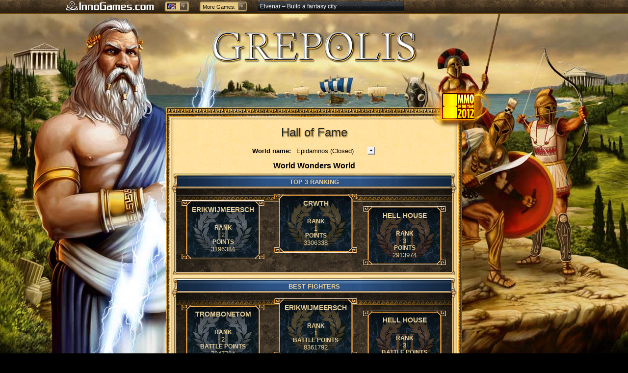

--- FILE ---
content_type: text/html; charset=UTF-8
request_url: https://en.grepolis.com/start/hall_of_fame?world_id=en105&action=index
body_size: 22318
content:
<!DOCTYPE html>
<html xmlns="http://www.w3.org/1999/xhtml" xml:lang="en"
      lang="en">
<head>
    <meta http-equiv="Content-Type" content="text/html;charset=utf-8"/>

    <meta property="og:image" content="https://gpen.innogamescdn.com/images/start/200x200_fb_thumbnail.jpg"/>

    <meta name="description"
          content="Grepolis - the browser game set in Antiquity. Build magnificent cities, forge mighty alliances, utilize the power of the gods, conquer the world!"/>
    <meta name="apple-mobile-web-app-capable" content="yes"/>
    <meta name="apple-mobile-web-app-status-bar-style" content="black-translucent">
    <meta name="format-detection" content="telephone=no">
    <meta name="color-scheme" content="only light"/>

    <!-- It is okay to have multiple google-site-verification metas in your page -> ref: https://sites.google.com/site/webmasterhelpforum/en/faq-website-verification-->
    <!-- Google site verification code for marketing purposes Youtube-Channel „Grepolis Official“  -->
    <meta name="google-site-verification" content="sJ3m11MGX-Sw_6DtLqy27UbwX-du5IMVkFW7Ywwutzg"/>
    <!-- Google site verification code for marketing purposes to verify site ownership for youtube videos -->
    <meta name="google-site-verification" content="CWkOq7Oex6yRYKUlPdiTqfT-azGrrP0uHWIGr1cmb6s"/>

        <!-- block auto-translate feature in chrome -->
    <meta name="google" value="notranslate"/>

    <link rel="shortcut icon" href="https://gpen.innogamescdn.com/images/game/start/favicon.ico" type="image/x-icon"/>
    <link rel="apple-touch-icon-precomposed" href="https://gpen.innogamescdn.com/images/game/start/touch-icon-52x52-precomposed.png"/>
    <link rel="apple-touch-icon-precomposed" sizes="72x72"
          href="https://gpen.innogamescdn.com/images/game/start/touch-icon-72x72-precomposed.png"/>
    <link rel="apple-touch-icon-precomposed" sizes="114x114"
          href="https://gpen.innogamescdn.com/images/game/start/touch-icon-114x114-precomposed.png"/>
    <link rel="apple-touch-icon-precomposed" sizes="144x144"
          href="https://gpen.innogamescdn.com/images/game/start/touch-icon-144x144-precomposed.png"/>

    
        <link href="/cache/css/compiled/start.css?1768926708" rel="stylesheet"
          type="text/css"/>

    <!-- Portalbar -->
            <style type="text/css">
            .pb-outer div,.pb-outer span,.pb-outer applet,.pb-outer object,.pb-outer iframe,.pb-outer p,.pb-outer blockquote,.pb-outer pre,.pb-outer a,.pb-outer abbr,.pb-outer acronym,.pb-outer address,.pb-outer big,.pb-outer cite,.pb-outer code,.pb-outer del,.pb-outer dfn,.pb-outer em,.pb-outer img,.pb-outer ins,.pb-outer kbd,.pb-outer q,.pb-outer s,.pb-outer samp,.pb-outer small,.pb-outer strike,.pb-outer strong,.pb-outer sub,.pb-outer sup,.pb-outer tt,.pb-outer var,.pb-outer b,.pb-outer u,.pb-outer i,.pb-outer center,.pb-outer dl,.pb-outer dt,.pb-outer dd,.pb-outer ol,.pb-outer ul,.pb-outer li,.pb-outer fieldset,.pb-outer form,.pb-outer label,.pb-outer legend,.pb-outer table,.pb-outer caption,.pb-outer tbody,.pb-outer tfoot,.pb-outer thead,.pb-outer tr,.pb-outer th,.pb-outer td,.pb-outer article,.pb-outer aside,.pb-outer canvas,.pb-outer details,.pb-outer embed,.pb-outer figure,.pb-outer figcaption,.pb-outer footer,.pb-outer header,.pb-outer hgroup,.pb-outer menu,.pb-outer nav,.pb-outer output,.pb-outer ruby,.pb-outer section,.pb-outer summary,.pb-outer time,.pb-outer mark,.pb-outer audio,.pb-outer video{margin:0;padding:0;border:0;font-size:100%;font:inherit;vertical-align:baseline}.pb-outer ol,.pb-outer ul{list-style:none}.pb-outer blockquote,.pb-outer q{quotes:none}.pb-outer blockquote:before,.pb-outer blockquote:after,.pb-outer q:before,.pb-outer q:after{content:'';content:none}.pb-outer table{border-collapse:collapse;border-spacing:0}ul#pb-ticker-news li a.animation{color:white}ul#pb-ticker-news li a.animation:hover{text-decoration:underline}.fade-in{animation:fadeIn 2s;display:block}@keyframes fadeIn{from{opacity:0}to{opacity:1}}.fade-out{animation:fadeOut 1s;display:none}@keyframes fadeOut{from{opacity:1}to{opacity:0}}#pbar *{box-sizing:content-box}#pbar{position:static;margin-left:auto;margin-right:auto;text-align:center;top:0;width:100%;z-index:999;clear:both;left:0}.pb-outer{background:#3d2f1e url('//portal-bar.innogamescdn.com/images/grepo-bg-header-top.1763553854.png') 0 0 repeat-x;color:#000;height:27px;min-width:320px;width:100%;position:relative;text-align:center;top:0;left:0;z-index:3000;font:12px/1.4em Helvetica,Tahoma,Arial,Sans-serif !important}.pb-outer p{font:1em/1.4em Helvetica,Tahoma,Arial,Sans-serif}.pb-outer .pb-inner a:link{color:#fff;text-decoration:none}.pb-outer .pb-inner a:visited{color:#ddd;text-decoration:none}.pb-outer .pb-inner a:hover{color:#fff;text-decoration:none}.pb-outer .pb-inner{margin:0 auto;height:25px;width:1050px;position:relative;padding:2px 0 0}.pb-outer .pb-inner .pb-cntnt .pb-home a{background:url('//portal-bar.innogamescdn.com/images/grepo-logo.1763553854.png') no-repeat 0 0;width:180px;height:20px;display:block;float:left;margin:1px 0 0 20px}.pb-outer .pb-inner .pb-home a span{display:none}.pb-outer .pb-inner .pb-cntnt{float:left;width:100%}.pb-outer .pb-inner .pb-cntnt .pb-moregames-sec .pb-moregames-overview-lists,.pb-outer .pb-inner .pb-cntnt .pb-mygames-sec .pb-mygames-and-moregames-overview-lists{color:#fff}.pb-outer .clear{display:table;width:100%}.pb-tab{background:url('//portal-bar.innogamescdn.com/images/grepo-bg-header-bottom.1763553854.png') 0 0 repeat-x;height:2px;top:0;position:relative}.pb-outer .pb-inner .pb-lang-sec,.pb-outer .pb-inner .pb-cntnt .pb-moregames-sec,.pb-outer .pb-inner .pb-cntnt .pb-mygames-sec,.pb-outer .pb-inner .pb-cntnt .pb-sec-news,.pb-outer .pb-inner .pb-sec-error{position:relative;text-align:left;zoom:1}.pb-outer .pb-inner .pb-lang-sec .pb-lang-select{float:left;margin:0 0 0 20px;background:url('//portal-bar.innogamescdn.com/images/grepo-sprite.newRuFlag.1763553854.png') no-repeat -319px -855px;width:51px;height:22px;position:relative;cursor:pointer}.pb-outer .pb-inner .pb-lang-sec .pb-lang-select .pb-lang-button{background:url('//portal-bar.innogamescdn.com/images/grepo-sprite.newRuFlag.1763553854.png') -320px -654px;width:15px;height:16px;position:relative;left:32px;top:-9px;cursor:pointer}.pb-outer .pb-inner .pb-lang-sec .pb-lang-select:hover .pb-lang-button{background-position:-320px -588px}.pb-outer .pb-inner .pb-lang-sec .pb-lang-select:active .pb-lang-button{background-position:-571px -588px}.pb-outer .pb-inner .pb-lang-content{width:18px;height:12px;position:relative;top:5px;left:6px;background:url('//portal-bar.innogamescdn.com/images/grepo-sprite.newRuFlag.1763553854.png') no-repeat 0 -657px}.pb-outer .pb-inner .pb-lang-sec .pb-lang-sec-options ul{height:auto;overflow-x:hidden;overflow-y:auto}.pb-outer .pb-inner .pb-lang-sec .pb-lang-sec-options{display:none;z-index:1;position:absolute;clear:both;left:220px;top:22px;width:auto;border-width:1px;border-style:solid;border-color:#E8CE90 #81682E #81682E;background:#FFE2A0 url('//portal-bar.innogamescdn.com/images/grepo-noise.1763553854.jpg') repeat 0 0;box-shadow:0 3px 10px 2px rgba(0,0,0,0.5),0 0 0 1px #FEE1A3 inset,0 0 4px rgba(0,0,0,0.3) inset;-moz-box-shadow:0 3px 10px 2px rgba(0,0,0,0.5),0 0 0 1px #FEE1A3 inset,0 0 4px rgba(0,0,0,0.3) inset;-webkit-box-shadow:0 3px 10px 2px rgba(0,0,0,0.5),0 0 0 1px #FEE1A3 inset,0 0 4px rgba(0,0,0,0.3) inset;-webkit-border-radius:3px;-moz-border-radius:3px;border-radius:3px}.pb-outer .pb-inner .pb-lang-sec .pb-lang-sec-options ul li{width:100%;height:22px;padding:2px 0;background:url('//portal-bar.innogamescdn.com/images/grepo-separator-lang.1763553854.gif') no-repeat center top}.pb-outer .pb-inner .pb-lang-sec .pb-lang-sec-options ul li:first-child{background:none;padding:2px 0}.pb-outer .pb-inner .pb-lang-sec .pb-lang-sec-options ul li:first-child:hover{-moz-box-shadow:inset 0 0 1px 0 rgba(0,0,0,0.2);-webkit-box-shadow:inset 0 0 1px 0 rgba(0,0,0,0.2);box-shadow:inset 0 0 1px 0 rgba(0,0,0,0.2);-o-box-shadow:inset 0 0 1px 0 rgba(0,0,0,0.2);-ms-box-shadow:inset 0 0 1px 0 rgba(0,0,0,0.2)}.pb-outer .pb-inner .pb-lang-sec .pb-lang-sec-options ul li:hover{background-color:#EAD395;-moz-box-shadow:0 -1px 3px 0 rgba(0,0,0,0.1) inset;-webkit-box-shadow:0 -1px 3px 0 rgba(0,0,0,0.1) inset;box-shadow:0 -1px 3px 0 rgba(0,0,0,0.1) inset;-o-box-shadow:0 -1px 3px 0 rgba(0,0,0,0.1) inset;-ms-box-shadow:0 -1px 3px 0 rgba(0,0,0,0.1) inset}.pb-outer .pb-inner .pb-lang-sec .pb-lang-sec-options ul li a{color:#804000;padding:4px 6px 0 4px;display:block}.pb-outer .pb-inner .pb-lang-sec .pb-lang-sec-options ul li a span{padding-left:25px}.pb-outer .pb-inner .pb-moregames-sec .pb-moregames-select{float:left;margin:0 0 0 20px;background:url('//portal-bar.innogamescdn.com/images/grepo-bg-select-left.1763553854.png') no-repeat 0 0;width:auto;height:22px;position:relative;cursor:pointer}.pb-outer .pb-inner .pb-moregames-sec .pb-moregames-select .pb-moregames-button{background:url('//portal-bar.innogamescdn.com/images/grepo-sprite.newRuFlag.1763553854.png') -320px -654px;width:15px;height:16px;position:absolute;right:3px;top:3px}.pb-outer .pb-inner .pb-moregames-sec .pb-moregames-select:hover .pb-moregames-button{background-position:-320px -588px}.pb-outer .pb-inner .pb-moregames-sec .pb-moregames-select:active .pb-moregames-button{background-position:-571px -588px}.pb-outer .pb-inner .pb-moregames-sec .pb-moregames-select .pb-moregames-content{width:auto;height:22px;position:relative;top:0;right:0;margin-left:11px;background:url('//portal-bar.innogamescdn.com/images/grepo-bg-select-right.1763553854.png') no-repeat 100% 0}.pb-outer .pb-inner .pb-moregames-sec .pb-moregames-select .pb-moregames-content span{position:relative;display:inline-block;top:4px;left:-4px;font-size:.95em;padding-right:20px;text-shadow:0 -1px 1px #f6d996}.pb-outer .pb-inner .pb-moregames-sec .pb-moregames-overview-lists{display:none;clear:both;position:absolute;left:291px;top:22px;width:580px;border-width:1px;border-style:solid;border-color:transparent #81682e #81682e;border-top:none;background:#ffe2a0 url('//portal-bar.innogamescdn.com/images/grepo-noise.1763553854.jpg') repeat 0 0;box-shadow:0 3px 10px 2px rgba(0,0,0,0.5),0 0 0 1px #FEE1A3 inset,0 0 5px rgba(0,0,0,0.5) inset;-moz-box-shadow:0 3px 10px 2px rgba(0,0,0,0.5),0 0 0 1px #FEE1A3 inset,0 0 5px rgba(0,0,0,0.5) inset;-webkit-box-shadow:0 3px 10px 2px rgba(0,0,0,0.5),0 0 0 1px #FEE1A3 inset,0 0 5px rgba(0,0,0,0.5) inset;-webkit-border-radius:3px;-moz-border-radius:3px;border-radius:3px}.pb-outer .pb-inner .pb-moregames-sec .pb-moregames-overview-lists>p{font:500 1.2em/1em Georgia,'Times New Roman',serif;color:#222;border-style:solid;border-width:1px;border-color:#FFC655 #E69800 #98885F;background:url('//portal-bar.innogamescdn.com/images/grepo-bg-sec.1763553854.png') no-repeat 0 0;height:20px;padding:7px 10px 0;text-shadow:1px 1px 0 #eebd63, 0 1px 3px #030303;-webkit-box-shadow:0 2px 3px 0 rgba(0,0,0,0.3);-moz-box-shadow:0 2px 3px 0 rgba(0,0,0,0.3);box-shadow:0 2px 3px 0 rgba(0,0,0,0.3)}.pb-outer .pb-inner .pb-moregames-sec .pb-moregames-overview-lists .pb-moregames-overview{padding:0 0 0 10px;width:580px}.pb-outer .pb-inner .pb-moregames-sec .pb-moregames-overview-lists .pb-moregames-overview li{float:left;margin:10px 10px 10px 0;position:relative;overflow:hidden;height:106px}.pb-outer .pb-inner .pb-moregames-sec .pb-moregames-overview-lists ul li .pb-caption{position:absolute;background:#000;opacity:.8;filter:progid:DXImageTransform.Microsoft.Alpha(Opacity=80);-MS-filter:"progid:DXImageTransform.Microsoft.Alpha(Opacity=80)";width:178px;height:106px;left:0;top:76px;border-right:1px solid #714A23;border-left:1px solid #714A23;border-top:1px solid #3c3c3c;cursor:pointer}.pb-outer .pb-inner .pb-moregames-sec .pb-moregames-overview-lists ul li .feature{width:556px}.pb-outer .pb-inner .pb-moregames-sec .pb-moregames-overview-lists ul li .pb-caption .gamename{font:bold 1em/1.4em Helvetica,Tahoma,Arial,Sans-serif;margin:10px 0 10px 10px;text-shadow:0 1px 1px #000}.pb-outer .pb-inner .pb-moregames-sec .pb-moregames-overview-lists ul li .pb-caption p{margin-left:10px;font-size:10px;text-shadow:0 0 1px #000;font-weight:bold}.pb-outer .pb-inner .pb-moregames-sec .pb-moregames-overview-lists ul .pb_game_thumb_featured .pb-ribbon-beta{background:url('//portal-bar.innogamescdn.com/images/moregames-teaser-featured-beta-ribbon.1763553854.png') no-repeat 0 0;position:absolute;top:-2px;right:-1px;width:76px;height:54px;z-index:1}.pb-outer .pb-inner .pb-moregames-sec .pb-moregames-overview-lists ul .pb_game_thumb_featured .pb-ribbon-soon{background:url('//portal-bar.innogamescdn.com/images/moregames-teaser-featured-soon-ribbon.1763553854.png') no-repeat 0 0;position:absolute;top:-2px;right:-1px;width:76px;height:54px;z-index:1}.pb-outer .pb-inner .pb-moregames-sec .pb-moregames-overview-lists ul .pb_game_thumb_featured .pb-ribbon-new{background:url('//portal-bar.innogamescdn.com/images/moregames-teaser-featured-new-ribbon.1763553854.png') no-repeat 0 0;position:absolute;top:-2px;right:-1px;width:76px;height:54px;z-index:1}.pb-outer .pb-inner .pb-moregames-sec .pb-moregames-overview-lists ul li .pb-ribbon-beta{background:url('//portal-bar.innogamescdn.com/images/moregames-teaser-beta-ribbon.1763553854.png') no-repeat 0 0;position:absolute;top:-2px;right:-1px;width:38px;height:37px;z-index:1}.pb-outer .pb-inner .pb-moregames-sec .pb-moregames-overview-lists ul li div.pb-ribbon-soon{background:url('//portal-bar.innogamescdn.com/images/moregames-teaser-soon-ribbon.1763553854.png') no-repeat 0 0;position:absolute;top:-2px;right:-1px;width:38px;height:37px;z-index:1}.pb-outer .pb-inner .pb-moregames-sec .pb-moregames-overview-lists ul li div.pb-ribbon-new{background:url('//portal-bar.innogamescdn.com/images/moregames-teaser-new-ribbon.1763553854.png') no-repeat 0 0;position:absolute;top:-2px;right:-1px;width:38px;height:37px;z-index:1}.pb_game_warlords{display:none}.pb-outer .pb-inner .pb-sec-news .pb-news{display:none;float:left;margin:0 0 0 20px;background:url('//portal-bar.innogamescdn.com/images/grepo-sprite.newRuFlag.1763553854.png') no-repeat 0 -429px;width:302px;height:23px;position:relative}.pb-outer .pb-inner .pb-sec-news .pb-news .pb-news-content{width:288px;height:16px;position:relative;top:3px;left:6px;overflow:hidden}.pb-outer .pb-inner .pb-sec-news .pb-news .pb-news-content ul li a{color:#333;margin-right:5px}.pb-outer .pb-inner .pb-sec-error .pb-sec-error-button{float:left;margin:0 0 0 11px;background:url('//portal-bar.innogamescdn.com/images/error-message-lft.1763553854.png') no-repeat 0 0;height:19px;position:relative}.pb-outer .pb-inner .pb-sec-error .pb-sec-error-button div{float:left;background:url('//portal-bar.innogamescdn.com/images/error-message-mid.1763553854.png') repeat-x 0 0;margin:0 0 0 10px;font-size:.9em;padding-top:3px}.pb-outer .pb-inner .pb-sec-error .pb-sec-error-button div span.pb-sec-error-bullet{display:block;padding:0 5px 0 0;background:url('//portal-bar.innogamescdn.com/images/grepo-sprite.newRuFlag.1763553854.png') no-repeat -320px -988px;width:13px;height:16px;position:relative;top:-3px}.pb-outer .pb-inner .pb-sec-error .pb-sec-error-button span{float:left;display:block;height:19px;background:url('//portal-bar.innogamescdn.com/images/error-message-rt.1763553854.png') no-repeat top right;padding:0 10px 0 0}.pb-outer .pb-inner .pb-flag{background:url('//portal-bar.innogamescdn.com/images/grepo-sprite.newRuFlag.1763553854.png') no-repeat top left;height:12px}.pb-outer .pb-inner .pb-flag-de{background-position:0 -1105px}.pb-outer .pb-inner .pb-flag-en{background-position:0 -721px}.pb-outer .pb-inner .pb-flag-fr{background-position:0 -1361px}.pb-outer .pb-inner .pb-flag-es{background-position:0 -1393px}.pb-outer .pb-inner .pb-flag-it{background-position:0 -1297px}.pb-outer .pb-inner .pb-flag-gr{background-position:0 -753px}.pb-outer .pb-inner .pb-flag-nl{background-position:0 -689px}.pb-outer .pb-inner .pb-flag-ro{background-position:0 -977px}.pb-outer .pb-inner .pb-flag-se{background-position:0 -1041px}.pb-outer .pb-inner .pb-flag-cz{background-position:0 -785px}.pb-outer .pb-inner .pb-flag-pl{background-position:0 -1201px}.pb-outer .pb-inner .pb-flag-hu{background-position:0 -1137px}.pb-outer .pb-inner .pb-flag-sk{background-position:0 -817px}.pb-outer .pb-inner .pb-flag-dk{background-position:0 -1233px}.pb-outer .pb-inner .pb-flag-no{background-position:0 -1169px}.pb-outer .pb-inner .pb-flag-pt{background-position:0 -849px}.pb-outer .pb-inner .pb-flag-jp{background-position:0 -1713px}.pb-outer .pb-inner .pb-flag-ru{background-position:0 -913px}.pb-outer .pb-inner .pb-flag-br{background-position:0 -1009px}.pb-outer .pb-inner .pb-flag-tr{background-position:0 -1329px}.pb-outer .pb-inner .pb-flag-ch{background-position:0 -1073px}.pb-outer .pb-inner .pb-flag-kr{background-position:0 -881px}.pb-outer .pb-inner .pb-flag-ae{background-position:0 -1457px}.pb-outer .pb-inner .pb-flag-bg{background-position:0 -657px}.pb-outer .pb-inner .pb-flag-th{background-position:0 -1745px}.pb-outer .pb-inner .pb-flag-ba{background-position:0 -1265px}.pb-outer .pb-inner .pb-flag-fi{background-position:0 -1425px}.pb-outer .pb-inner .pb-flag-hr{background-position:0 -1649px}.pb-outer .pb-inner .pb-flag-il{background-position:0 -1585px}.pb-outer .pb-inner .pb-flag-lt{background-position:0 -1553px}.pb-outer .pb-inner .pb-flag-si{background-position:0 -1521px}.pb-outer .pb-inner .pb-flag-us{background-position:0 -1777px}.pb-outer .pb-inner .pb-flag-id{background-position:0 -1617px}.pb-outer .pb-inner .pb-flag-uk{background-position:0 -1489px}.pb-outer .pb-inner .pb-flag-ts{background-position:0 -1906px}.pb-outer .pb-inner .pb-flag-zz,.pb-outer .pb-inner .pb-flag-xx{background-position:0 -1809px}.pb-outer .pb-inner .pb-flag-ar{background-position:0 -1874px}.pb-outer .pb-inner .pb-flag-mx{background-position:0 -1841px}#pb-ticker-wrapper.has-js{display:block}#pb-ticker{width:308px;height:20px;display:block;position:relative;overflow:hidden;left:-20px}#pb-ticker-title{padding-top:9px;color:#990000;font-weight:bold;text-transform:uppercase;display:none}#pb-ticker-content{margin:0;position:absolute;color:#333;overflow:hidden;white-space:nowrap}#pb-ticker-content a{text-decoration:none;color:#fff;font-size:.95em;text-shadow:0 -1px 1px rgba(0,0,0,0.5)}#pb-ticker-content a:hover{text-decoration:underline;color:#e6e6e6}#pb-ticker-content a span{text-shadow:none}#pb-ticker-content a em{font-style:italic}#pb-ticker-content a strong{font-weight:bold}#pb-ticker-swipe{padding-top:9px;position:absolute;top:0;display:none !important;width:800px;height:23px}#pb-ticker-swipe span{margin-left:1px;border-bottom:1px solid #1F527B;height:12px;width:7px;display:block}.js-hidden{display:none}#no-js-news{padding:10px 0 0 45px;color:#F8F0DB}.left #pb-ticker-swipe{left:80px}.left #pb-ticker-controls,.left #pb-ticker-content,.left #pb-ticker-title,.left #pb-ticker{float:left}.left #pb-ticker-controls{padding-left:6px}.right #pb-ticker-swipe{right:80px}.right #pb-ticker-controls,.right #pb-ticker-content,.right #pb-ticker-title,.right #pb-ticker{float:right}.right #pb-ticker-controls{padding-right:6px}@media screen and (max-width: 1050px){.pb-outer .pb-inner{width:100%}}@media screen and (max-width: 900px){#pbar .pb-moregames-sec{display:none}}@media screen and (max-width: 600px){#pbar .pb-sec-news{display:none}}.pb-outer .pb-inner .pb-moregames-sec .pb-moregames-overview-lists ul li .pb-caption{transition:all .3s ease-out}.pb-outer .pb-inner .pb-moregames-sec .pb-moregames-overview-lists ul li:hover .pb-caption{top:0px}.pb-outer.feature-full-width{min-width:auto}.pb-outer.feature-full-width .pb-inner{width:auto}.pb-outer .pb-inner .pb-cntnt.invisible{visibility:hidden}.pb-outer.feature-full-width .pb-inner .pb-cntnt.visible{visibility:visible}.pb-outer.feature-full-width .pb-inner .pb-cntnt{display:flex;display:-ms-flexbox;flex-direction:row;-ms-flex-direction:row}.pb-outer.feature-full-width .pb-inner .pb-lang-sec{order:1;-ms-flex-order:1;margin-left:auto;margin-right:20px}.pb-outer.feature-full-width .pb-inner .pb-lang-sec .pb-lang-sec-options{left:-100px}.pb-outer.feature-full-width .pb-inner .pb-moregames-sec .pb-moregames-overview-lists{left:100px}.pb-outer.feature-cross-selling .pb-inner .pb-moregames-sec .pb-moregames-select{display:none}.pb-outer.feature-market-selection .pb-inner .pb-lang-sec .pb-lang-select{display:none}.pb-moregames-content,.pb-moregames-button{pointer-events:none}.gamename,.pb-caption>p{pointer-events:none}.pb-news,.fade-in,.fade-out{pointer-events:none}.pb-news .fade-in a,.pb-news .fade-out a{pointer-events:all}.pb-lang-content{pointer-events:none}
        </style>
    
            <script type="text/javascript"
                src="/cache/js/merged/start.min.js?1768990712"></script>
    
    <!-- Portalbar -->
            <script type="text/javascript">
            try{var Portal={Bar:function(){var r=this,l=null,e=document.querySelector("#pbar"),s=e.querySelectorAll("ul.pb-moregames-overview li a"),t=e.querySelectorAll("ul#pb-ticker-news li a"),n=!0,p=!0;this.EVNT_PB_SHOW="pbar.show";this.EVNT_PB_HIDE="pbar.hide";var h={PortalBar_FeatureFlag_UI_FullWidth:{value:!1,className:"feature-full-width"},PortalBar_FeatureFlag_Ref_Suffix:{value:!1,className:""},PortalBar_FeatureFlag_Market_Selection:{value:!1,className:"feature-market-selection"},PortalBar_FeatureFlag_Cross_Selling:{value:!1,
className:"feature-cross-selling"}},v=function(){var a=e.querySelector(".pb-outer"),c=e.querySelector(".pb-cntnt"),b=h.PortalBar_FeatureFlag_UI_FullWidth,d=h.PortalBar_FeatureFlag_Ref_Suffix,m=h.PortalBar_FeatureFlag_Market_Selection,l=h.PortalBar_FeatureFlag_Cross_Selling;Object.keys(h).forEach(function(a){h[a].value=localStorage.getItem(a)});"yes"===b.value&&a&&a.classList.add(b.className);"no"===m.value&&a&&a.classList.add(m.className);"no"===l.value&&a&&a.classList.add(l.className);c&&(c.classList.remove("invisible"),
c.classList.add("visible"));if("string"===typeof d.value&&""!==d.value){for(a=0;a<s.length;a++)q(s[a],d.value);for(a=0;a<t.length;a++)q(t[a],d.value)}},C=function(){function a(a){a&&(a.style.display="none")}function c(a){a&&(a.style.display="block")}function b(b){b&&("none"===b.style.display?c(b):a(b))}var d=e.querySelector("#pb-tab-slide-open"),m=e.querySelector("#pb-tab-slide-close"),h=e.querySelector(".pb-tab a"),f=e.querySelector(".pb-cntnt .pb-moregames-sec .pb-moregames-overview-lists"),q=e.querySelector(".pb-cntnt .pb-moregames-sec .pb-moregames-select"),
g=e.querySelector(".pb-cntnt .pb-lang-sec .pb-lang-sec-options"),x=e.querySelector(".pb-cntnt .pb-lang-sec .pb-lang-select"),w=e.querySelector(".pb-home a"),k=e.querySelectorAll(".pb-lang-sec-options ul li a"),v=e.querySelector(".pb-sec-news .pb-news .pb-news-content ul#pb-ticker-news");a(d);c(m);d&&d.addEventListener("click",function(){b(e.querySelector(".pb-outer"));y("pBarVisibility","",-1);r.trigger(r.EVNT_PB_SHOW);n=!0});m&&m.addEventListener("click",function(){a(e.querySelector(".pb-outer"));
y("pBarVisibility","hide",14);r.trigger(r.EVNT_PB_HIDE);n=!1});h&&h.addEventListener("click",function(){b(h);return!1});var A=z("pBarVisibility");A&&"hide"==A?(a(e.querySelector(".pb-outer")),c(d),a(m),n=!1):(c(e.querySelector(".pb-outer")),a(d),c(m),n=!0);c(e.querySelector(".pb-outer"));n=!0;p?a(e.querySelector(".pb-cntnt .pb-moregames-sec")):(b(f),f&&f.addEventListener("mouseenter",function(){c(this)}),f&&f.addEventListener("mouseleave",function(){a(this)}));b(g);g&&g.addEventListener("mouseenter",
function(){c(this)});g&&g.addEventListener("mouseleave",function(){a(this)});a(f);a(g);x&&x.addEventListener("click",function(){b(g);g&&g.addEventListener("mouseenter",function(){c(this)});g&&g.addEventListener("mouseleave",function(){a(this)});a(f)});q&&q.addEventListener("click",function(){b(f);f&&f.addEventListener("mouseenter",function(){c(this)});f&&f.addEventListener("mouseleave",function(){a(this)});a(g)});p&&(w.removeAttribute("href"),w.removeAttribute("target"));if(null!=l&&!p){u(w,l);for(d=
0;d<k.length;d++)u(k[d],l);for(k=0;k<s.length;k++)u(s[k],l);for(k=0;k<t.length;k++)u(t[k],l)}v&&!p&&(c(e.querySelector(".pb-sec-news .pb-news")),B())},u=function(a,c){var b=a.getAttribute("href");b.constructor===Array&&(b=b[0]);b=-1!=b.indexOf("ref=")?b.replace(/ref=[\w_]+/,"ref="+c):b+"?ref="+c;a.setAttribute("href",b)},q=function(a,c){var b=a.getAttribute("href");b.constructor===Array&&(b=b[0]);if(-1!=b.indexOf("ref="))var d=b.match(/ref=[\w_]+/)[0].substr(4)+"_"+c,b=b.replace(/ref=[\w_]+/,"ref="+
d);a.setAttribute("href",b)},y=function(a,c,b){var d="";b&&(d=new Date,d.setTime(d.getTime()+864E5*b),d="; expires="+d.toGMTString());document.cookie=a+"="+c+d+"; path=/"},z=function(a){a+="=";for(var c=document.cookie.split(";"),b=0;b<c.length;b++){for(var d=c[b];" "==d.charAt(0);)d=d.substring(1,d.length);if(0==d.indexOf(a))return d.substring(a.length,d.length)}return null},B=function(){var a=document.querySelectorAll("#pb-ticker-news li"),c=Array.prototype.slice.call(a),b=0,d=c.length;c[b].classList.add("fade-in");
setInterval(function(){b<d-1?(c[b].classList.add("fade-out"),c[b].classList.remove("fade-in"),b++):(c[b].classList.add("fade-out"),c[b].classList.remove("fade-in"),b=0);c[b].classList.add("fade-in");c[b].classList.remove("fade-out")},4E3)};this.isVisible=function(){return n};this.run=function(){sQuery=document.location.search.substr(1,document.location.search.length);if(""!=sQuery){aKeysAndVals=sQuery.split("&");for(i=0;i<aKeysAndVals.length;++i)if(aKeyValTuple=aKeysAndVals[i].split("="),1<aKeyValTuple.length&&
"ref"==aKeyValTuple[0]){l=aKeyValTuple[1];break}}p=1==z("lps_revsh_partner");C();v()}}}}catch(e$$12){};
        </script>
    
        <title>Grepolis - The browser game set in Antiquity</title>

    <script type="text/javascript">
        //<![CDATA[
        if (isMsApp()) {
            // send a command to windows8 app, that we do want to log out
            window.parent.postMessage('switch_world', '*');
        }

        var Game = Game || {};
        Game.server_time = '1769011026';
        Game.server_gmt_offset = '0';
        Game.dev = false;
        Game.market_id = 'en';
        Game.isiOs = window.isiOs;
        Game.locale_lang = 'en_DK';
		Game.hcaptcha = { site_key: '3710aa58-eeae-4d34-90d4-c104dff4262a' };

                Game.page_type = '';
        Game.page_version = '';

        /**
         * TIMERS MANAGER
         */
        window.TM = new TimersManager();

        /**
         * COMPONENTS MANAGER
         */
        window.CM = new ComponentsManager();

        window.gpAjax = new GPAjax(null, false);

        Layout = {};
        GPLayout = Object;
        GameData = {
            ConfirmDialogTemplate: "<div class=\"main_dialog_text_area\">\n\t<p class=\"confirm_dialog_text\">\n\t\t<%= content %>\n\t<\/p>\n\t<div class=\"dialog_buttons\">\n\t<%= confirm ? button(confirm, {href: '#confirm', onclick: onConfirm}, true) : '' %>\n\t<%= cancel ? button(cancel, {href: '#cancel'}, true) : '' %>\n\n\t<% if (check) { %>\n\t\t<hr \/>\n\t\t<% if (use_player_hint) { %>\n\t\t\t<a href=\"#player_hint_checkbox\" class=\"checkbox\"><\/a><span><%= check %><\/span>\n\t\t<% } else { %>\n\t\t\t<a href=\"#checkbox\" class=\"checkbox\"><\/a><span><%= check %><\/span>\n\t\t<% } %>\n\t<% } %>\n\t<\/div>\n<\/div>\n"        };

        $(document).ready(function () {
            
            GrepoHybrid.initMarketSelection();
        });

        $(function () {
            // in iOS href='#' does open a new tab, so we have to replace it with javascript:void(0)
            // also, rotate the game, if somebody uses it not in landscape mode
            if (isiOs()) {
                                if (window.navigator.standalone) {
                    var body = document.querySelector('body')
                        , allAs = document.querySelectorAll('a[href="#"]')
                        , elNr = allAs.length - 1;

                    // in ios move the loginpage down some pixel, to not overlay the navigation bar
                    body.style['position'] = 'relative';
                    body.style['top'] = '26px';
                    body.style['background-position'] = 'center 26px';

                    for (; elNr >= 0; --elNr) {
                        allAs[elNr].href = 'javascript:void(0)';
                    }
                }
            }

        });
        //]]>
    </script>
    <script type="text/template" id="tpl_spinner">
	<div class="border_l"></div>
	<div class="border_r"></div>
	<div class="body">
		<input placeholder="<%= min %>" type="text" name="" tabindex="1" />
	</div>
	<div class="button_up"></div>
	<div class="button_down"></div>
</script>

<script type="text/template" id="tpl_spinner_horizontal">
	<div class="border_l"></div>
	<div class="border_r"></div>
	<div class="body">
		<input placeholder="<%= min %>" type="text" name="" tabindex="1" />
	</div>
	<div class="button_increase"></div>
	<div class="button_decrease"></div>
</script>

<script type="text/template" id="tpl_grepolympia_training_slot">
	<div id="" class="premium">
		<div><%= buy_slot %></div>
		<div><%= buy_slot_cost %><span class="gold_icon_slot"></span></div>
	</div>
</script>

<script type="text/template" id="tpl_dd_units">
	<div id="dd_res_offer" class="dropdown units">
		<div class="caption">
			<div class="button_new square plus"></div>
		</div>
		<div class="dropdown-list units">
			<div class="highlight"></div>
			<div class="item-list">
				<div class="border_l"></div>
				<div class="border_r"></div>
				<ul class="items">
					<% var i, l = options.length, option;

					for (i = 0; i < l; i++) {
						option = options[i]; %>
						<li>
							<div class="option unit_icon50x50 <%= option.value %>" name="<%= option.value %>">
								<span class="count"><%= option.name %></span>
							</div>
						</li>
					<% } %>
				</ul>
			</div>
			<div class="item_count_selector">
				<div class="unit_count_box">
					<div class="grepo_slider"></div>
					<div class="unit_count textbox"></div>
					<div class="square button_new accept"></div>
				</div>
				<div class="description js-description">
					<div class="unit_name">Swordsmen</div>
					<div class="training_points"></div>
					<div class="training_points_value"></div>
					<div class="max_per_slot"></div>
					<div class="max_per_slot_value"></div>
					<div class="time_per_unit"></div>
					<div class="time_per_unit_value"></div>
				</div>
			</div>
		</div>
	</div>
</script>

<script type="text/template" id="tpl_spinner_slider">
	<div class="body">
		<input type="text" name="" tabindex="1" />
	</div>
	<div class="border_l"></div>
	<div class="border_r"></div>
	<div class="btn_dropdown button"></div>
</script>

<script type="text/template" id="tpl_image_box_slider">
	<div class="image_box_slider">
		<div class="portrait_box">
		<div class="boxed_image <%= icon_type %>"></div>
	</div>

	<div class="boxed_slider">
		<div class="top-border"></div>

		<div class="content">
			<div class="order_count" action="javascript:void(0)" method="post">
				<div class="order_min button_new"></div>
				<div class="order_max button_new"></div>
				<div class="slider grepo_slider inner_slider"></div>
				<div class="textbox order_input"></div>
				<div class="order_confirm button_new square"></div>
			</div>
		</div>

		<div class="bottom-border"></div>
	</div>

	<div class="right-border clearfix"></div>
</script>

<script type="text/template" id="tpl_map_coordinates_widget">
	<div class="dd_coordinates" id="dd_coordinates"></div>
	<div class="coord coord_x js-coord-x"><input /></div>
	<div class="coord coord_y js-coord-y"><input /></div>
	<div class="button js-coord-button"></div>
</script>

<script type="text/template" id="tpl_map_coordinates_widget_mobile">
	<div class="dd_coordinates_mobile" id="dd_coordinates_mobile"></div>
	<div class="ocean_background"></div>
	<div class="ocean_coordinates">
		<div class="ocean_number"></div>
		<div class="coordinates"></div>
	</div>
</script>

<script type="text/template" id="tpl_jump_to_coordinates_widget">
	<div class="button_jump_to_coordinates" id="button_jump_to_coordinates"></div>
</script>

<script type="text/template" id="tpl_dd_map_coordinates">
	<div class="dropdown-list sandy-box js-dropdown-list">
		<div class="corner_tl"></div>
		<div class="corner_tr"></div>
		<div class="corner_bl"></div>
		<div class="corner_br"></div>

		<div class="border_t"></div>
		<div class="border_b"></div>
		<div class="border_l"></div>
		<div class="border_r"></div>

		<div class="middle"></div>

		<div class="content js-dropdown-item-list">
			<% var i, l = options.length, option;

			for (i = 0; i < l; i++) {
				option = options[i]; %>
				<div class="item bookmark option <%= i % 2 === 0 ? 'even' : 'odd' %>" name="<%= option.value %>">
					<div class="button_new square remove js-delete"></div>
					<%= option.name %>
				</div>
			<% }
			if (l === 0) { %>
				<div class="item no_results"><%= l10n.no_results %></div>
			<% } %>
		</div>
	</div>
</script>

<script type="text/template" id="tpl_dd_jump_to_coordinates_dropdown">
	<div class="dropdown-list sandy-box js-dropdown-list">
		<div class="corner_tl"></div>
		<div class="corner_tr"></div>
		<div class="corner_bl"></div>
		<div class="corner_br"></div>

		<div class="border_t"></div>
		<div class="border_b"></div>
		<div class="border_l"></div>
		<div class="border_r"></div>

		<div class="middle"></div>

		<div class="content js-dropdown-item-list">
			<div class="headline"><%= l10n.jump_to_these_coordinates %></div>
			<div class="coordinates_wrapper">
				<div class="coordinates"><%= l10n.coordinates_x %>:</div>
				<div class="coord coord_x js-coord-x-mobile"><input/></div>
			</div>
			<div class="coordinates_wrapper">
				<div class="coordinates"><%= l10n.coordinates_y %>:</div>
				<div class="coord coord_y js-coord-y-mobile"><input/></div>
			</div>
			<div class="button js-coord-button-mobile"></div>
		</div>
	</div>
</script>

<script type="text/template" id="tpl_scrollbar">
	<div class="scrollbar js-sb-<%= uid %>">
		<div class="scrollbar-arrow1 js-sb-arrow1"></div>
		<div class="scrollbar-arrow2 js-sb-arrow2"></div>
		<div class="scrollbar-slider-container js-sb-slider-container">
			<div class="scrollbar-slider js-sb-slider"></div>
		</div>
	</div>
</script>

<script type="text/template" id="tpl_skinable_scrollbar">
	<div class="scrollbar skinable-scrollbar js-sb-<%= uid %>">
		<div class="scrollbar-arrow1 js-sb-arrow1"></div>
		<div class="scrollbar-arrow2 js-sb-arrow2"></div>
		<div class="scrollbar-slider-container js-sb-slider-container">
			<div class="skinable-scrollbar-background">
				<div class="skinable-scrollbar-background-top"></div>
				<div class="skinable-scrollbar-background-center"></div>
				<div class="skinable-scrollbar-background-bottom"></div>
			</div>
			<div class="scrollbar-slider js-sb-slider">
				<div class="skinable-scrollbar-slider-top"></div>
				<div class="skinable-scrollbar-slider-center"></div>
				<div class="skinable-scrollbar-slider-bottom"></div>
			</div>
		</div>
	</div>
</script>

<script type="text/template" id="tpl_skinable_horizontal_scrollbar">
	<div class="skinable_horizontal_scrollbar js-sb-<%= uid %>">
		<div class="scrollbar-slider-container js-sb-slider-container">
			<div class="skinable-scrollbar-background"></div>
			<div class="scrollbar-slider js-sb-slider">
				<div class="scrollbar-slider-left"></div>
				<div class="scrollbar-slider-middle"></div>
				<div class="scrollbar-slider-right"></div>
			</div>
		</div>
	</div>
</script>

<script type="text/template" id="tpl_small_scrollbar">
	<div class="scrollbar skinable-scrollbar js-sb-<%= uid %>">
		<div class="scrollbar-arrow1 js-sb-arrow1"></div>
		<div class="scrollbar-arrow2 js-sb-arrow2"></div>
		<div class="skinable-scrollbar-background">
			<div class="skinable-scrollbar-background-top"></div>
			<div class="skinable-scrollbar-background-center"></div>
			<div class="skinable-scrollbar-background-bottom"></div>
		</div>
		<div class="scrollbar-slider-container js-sb-slider-container">
			<div class="scrollbar-slider js-sb-slider">
				<div class="skinable-scrollbar-slider-top"></div>
				<div class="skinable-scrollbar-slider-center"></div>
				<div class="skinable-scrollbar-slider-bottom"></div>
			</div>
		</div>
	</div>
</script>

<script type="text/template" id="tpl_button">
	<div class="left"></div>
	<div class="right"></div>
	<div class="caption js-caption"><% if (icon && icon_position === 'left') { %><div class="icon"></div><% } %> <span><%= caption %></span><% if (icon && icon_position === 'right') { %><div class="icon"></div><% } %><div class="effect js-effect"></div></div>
</script>

<script type="text/template" id="tpl_emptybutton">
		<div class="caption js-caption"><%= caption %></div>
</script>

<script type="text/template" id="tpl_simplebutton">
		<div class="caption js-caption <%= (icon ? 'icon_' + icon + ' icon_pos_' + icon_position : '') %>"><div class="btn_icon"></div><%= caption %></div>
</script>

<script type="text/template" id="tpl_simplebutton_borders">
	<div class="left"></div>
	<div class="right"></div>
	<div class="middle">
		<div class="caption js-caption"><% if (icon && icon_position === 'left') { %><div class="icon"></div><% } %><%= caption %><% if (icon && icon_position === 'right') { %><div class="icon"></div><% } %>
			<div class="effect js-effect"></div>
		</div>
	</div>
</script>

<script type="text/template" id="tpl_big_button">
	<div class="left"></div>
	<div class="right"></div>
	<div class="middle">
		<div class="caption js-caption <%= (icon ? 'icon_' + icon + ' icon_pos_' + icon_position : '') %>"><div class="icon"></div><%= caption %></div>
	</div>
</script>

<script type="text/template" id="tpl_button_buret">
	<div class="icon <%= icon ? icon_type : '' %>"></div>
	<div class="caption js-caption"><%= caption %></div>
	<% if (typeof submenu_data !== 'undefined') { %>
	<a class="<%= submenu_class %> cover_parent" href="#<%= submenu_data ? btoa(JSON.stringify(submenu_data)) : 'skip_parsing' %>"></a>
	<% } %>
</script>

<script type="text/template" id="tpl_button_reward">
	<div class="caption js-caption"><%= caption %></div>
	<% if (typeof submenu_data !== 'undefined') { %>
	<a class="<%= submenu_class %> cover_parent" href="#<%= submenu_data ? btoa(JSON.stringify(submenu_data)) : 'skip_parsing' %>"><div class="icon <%= icon ? icon_type : '' %>"></div></a>
	<% } %>
</script>

<script type="text/template" id="tpl_button_simple_reward">
	<div class="left"></div>
	<div class="right"></div>
	<div class="caption js-caption"><% if (icon && icon_position === 'left') { %><div class="icon"></div><% } %><%= caption %><% if (icon && icon_position === 'right') { %><div class="icon"></div><% } %><div class="effect js-effect"></div></div>
	<% if (typeof submenu_data !== 'undefined') { %>
	<a class="<%= submenu_class %> cover_parent" href="#<%= submenu_data ? btoa(JSON.stringify(submenu_data)) : 'skip_parsing' %>"></a>
	<% } %>
</script>

<script type="text/template" id="tpl_large_button">
	<div class="left"></div>
	<div class="right"></div>
	<div class="middle caption js-caption"><%= caption %></div>
</script>

<script type="text/template" id="tpl_button_filter">
	<div class="resource <%= resource %>"></div>
</script>

<script type="text/template" id="tpl_button_layout_activity">
	<div class="hover_state">
	<div class="icon">
	<div class="count js-caption"><%= caption %></div>
	</div>
	</div>
	<div class="dropdown_box js-dropdown" id="<%= icon_type %>">
	</div>
</script>

<script type="text/template" id="tpl_pager">
	<div class="page_number page_text"></div>
</script>

<script type="text/template" id="tpl_menu">
	<div class="menu_list"></div>
</script>

<script type="text/template" id="tpl_dd_default">
	<% var sel_option = options.searchFor('value', value); %>
	<div class="border-left"></div>
	<div class="border-right"></div>
	<div class="caption"><%= sel_option.length ? sel_option[0].name : '' %></div>
	<div class="initial-message-box js-empty"></div>
	<div class="arrow"></div>
	<div class="dropdown-list default">
		<div class="item-list">
			<% var i, l = options.length, option;

			for (i = 0; i < l; i++) {
				option = options[i]; %>
				<div class="option" name="<%= option.value %>"><%= option.name %></div>
			<% } %>
		</div>
	</div>
</script>

<script type="text/template" id="tpl_dd_square">
	<div class="dropdown_list_square js-dropdown-list">
		<div class="bbcode_box middle_center ">
			<div class="bbcode_box top_left"></div>
			<div class="bbcode_box top_right"></div>
			<div class="bbcode_box top_center"></div>
			<div class="bbcode_box bottom_center"></div>
			<div class="bbcode_box bottom_right"></div>
			<div class="bbcode_box bottom_left"></div>
			<div class="bbcode_box middle_left"></div>
			<div class="bbcode_box middle_right"></div>
			<div class="bbcode_box content clearfix js-dropdown-item-list">
				<% var i, l = options.length, option;

				for (i = 0; i < l; i++) {
					option = options[i]; %>
					<div class="option" name="<%= option.value %>"><%= option.name %></div>
				<% } %>
			</div>
		</div>
	</div>
</script>

<script type="text/template" id="tpl_dd_resources">
	<div class="caption"></div>
	<div class="dropdown-list resources old">
		<div class="item-list"><%
			var i, l = options.length, option;

			for(i = 0; i < l; i++) {
				option = options[i]; %>
				<div class="option <%= option.value %>" name="<%= option.value %>"></div>
			<% } %>
		</div>
	</div>
</script>

<script type="text/template" id="tpl_pb_single">
	<div class="border_l"></div>
	<div class="border_r"></div>
	<div class="body"></div>
	<div class="progress">
		<div class="indicator"></div>
	</div>
	<div class="caption">
		<span class="text"><%= caption || '' %></span> <span class="value_container"><% if (show_value) { %><span class="curr"></span>
		<% if (type !== 'percentage' && type !== 'time') { %>
			/ <span class="max"></span>
		<% } %>
		<% } %>
		</span>
	</div>
</script>

<script type="text/template" id="tpl_pb_single_placeholder">
	<div class="single-progressbar-placeholder">
		<div class="border_l"></div>
		<div class="border_r"></div>
		<div class="body"></div>
		<div class="progress">
			<div class="indicator"></div>
		</div>
		<div class="caption">
			<span class="text"><%= caption || '' %></span> <span class="placeholder"><%= reverse_progress ? (max - value) : value %>%</span><span class="curr"></span>
		</div>
	</div>
</script>

<script type="text/template" id="tpl_pb_single_nomax">
	<div class="border_l"></div>
	<div class="border_r"></div>
	<div class="body"></div>
	<div class="progress">
		<div class="indicator"></div>
	</div>
	<div class="caption">
		<span class="text"></span> <span class="curr"></span>
	</div>
</script>

<script type="text/template" id="tpl_pb_single_nomax_bg">
	<div class="background"></div>
	<div class="border_l"></div>
	<div class="border_r"></div>
	<div class="body"></div>
	<div class="progress">
		<div class="indicator"></div>
	</div>
	<div class="caption">
		<span class="text"></span> <span class="curr"></span>
	</div>
</script>

<script type="text/template" id="tpl_pb_time_progress_only">
	<div class="progress">
		<div class="indicator"></div>
	</div>
	<div class="caption">
		<span class="text"></span> <span class="curr"></span>
	</div>
</script>

<script type="text/template" id="tpl_pb_time_and_value">
	<div class="info">
		<span class="caption js-caption"></span>
		<% if(show_value) { %>
			<span class="value js-real-value"></span>
		<% } %>
		<% if(show_real_max) { %>
		/ <span class="max js-real-max"></span>
		<% } %>
		<span class="time js-value"></span>
	</div>
	<div class="progress">
		<div class="indicator"></div>
	</div>
</script>

<script type="text/template" id="tpl_pb_time_without_numbers">
	<div class="info">
		<span class="caption js-caption"></span>
	</div>
	<div class="progress">
		<div class="indicator js-indicator"><span class="timer_output js-value"></span></div>
	</div>
</script>

<script type="text/template" id="tpl_pb_time_and_value_with_deco">
	<div class="border_l"></div>
	<div class="border_r"></div>
	<div class="body"></div>

	<div class="info">
		<span class="caption js-caption"></span>
		<span class="value js-real-value"></span>
		<% if(show_real_max) { %>
		/ <span class="max js-real-max"></span>
		<% } %>
		<% if(real_unit) { %>
		<span class="unit js-real_unit"><%= real_unit %></span>
		<% } %>
		<span class="time js-value <%= show_value?'':'hide'%>"></span>
	</div>
	<div class="progress">
		<div class="indicator"></div>
	</div>
</script>

<script type="text/template" id="tpl_pb_vertical_with_indicator">
	<div class="progress">
		<div class="indicator">
			<div class="value js-value"></div>
		</div>
	</div>
</script>

<script type="text/template" id="tpl_pb_high_progress">
	<div class="border_left"></div>
	<div class="progress">
		<div class="indicator js-indicator">
			<div class="progress_left"></div>
			<div class="progress_middle"></div>
			<div class="progress_right"></div>
		</div>
		<div class="value js-value"></div>
	</div>
	<div class="border_right"></div>
</script>

<script type="text/template" id="tpl_pb_tripple">
	<div class="border_l"></div>
	<div class="border_r"></div>
	<div class="body"></div>
	<div class="progress">
		<div class="indicator"></div>
		<div class="indicator2"></div>
		<div class="indicator3"></div>
	</div>
	<div class="amounts"><span class="curr"></span> <span class="curr2"></span> <span class="curr3"></span> / <span class="max"></span></div>
</script>

<script type="text/template" id="tpl_pb_round">
	<div class="background"></div>
	<div class="indicator">
		<div class="animate js-animate"></div>
	</div>
	<div class="face"></div>
</script>

<script type="text/template" id="tpl_pb_community_goal_element">
	<div class="progress">
		<div class="indicator"></div>
	</div>
	<div class="caption">
		<span class="text"><%= caption %></span>
		<div class="icon"></div>
	</div>
</script>

<script type="text/template" id="tpl_radiobutton">
	<% for (var i = 0, l = options.length; i < l; i++) {
		var option = options[i];
	%>
		<div class="option js-option" name="<%= option.value %>">
			<div class="pointer"></div><%= option.name %>
		</div>
	<% } %>
</script>

<script type="text/template" id="tpl_radiobutton_resource_filter">
	<% for (var i = 0, l = options.length; i < l; i++) {
		var option = options[i];
	%>
		<div class="filter_button js-option option <%= option.value %>" name="<%= option.value %>">
			<div class="resource <%= option.value %>"></div>
		</div>
	<% } %>
</script>

<script type="text/template" id="tpl_radiobutton_nocaption">
	<% for (var i = 0, l = options.length; i < l; i++) {
		var option = options[i],
			excluded = us.indexOf(exclusions, option.value) > -1;
	%>
		<div class="option <%= option.value %> <%= (css_classes.option || '') %> js-option <%= (excluded ? 'disabled' : '') %>" name="<%= option.value %>"><div class="pointer"></div></div>
	<% } %>
</script>

<script type="text/template" id="tpl_rb_sort_by">
	<% var i, l = options.length, option;
	for (i = 0; i < l; i++) {
		option = options[i];
		%>
		<div class="option <%= option.value %> js-option" name="<%= option.value %>" <%= option.title ? 'title="' + option.title + '"' : '' %>>
			<div class="pointer"></div>
		</div>
	<% } %>
</script>

<script type="text/template" id="tpl_rb_universal">
	<% var i, l = options.length, option;
	for (i = 0; i < l; i++) {
		option = options[i];
		%>
		<div class="option js-option" name="<%= option.value %>">
			<div class="pointer"><div class="bullet"></div></div>
			<div class="caption <%= option.name?'':'empty'%>"><%= option.name %></div>
		</div>
	<% } %>
</script>

<script type="text/template" id="tpl_textbox">
	<div class="left"></div>
	<div class="right"></div>
	<div class="middle">
		<div class="initial-message-box js-empty"></div>
		<input type="text" tabindex="1"/>
		<div class="clear-button js-clear"></div>
	</div>
	<div class="error-msg js-txt-error-msg"></div>
</script>

<script type="text/template" id="tpl_checkbox">
	<div class="cbx_icon"></div><div class="cbx_caption"><%= caption %></div>
</script>

<script type="text/template" id="tpl_reward">
	<div class="reward_icon <%= disabled ? 'disabled' : '' %> power_icon<%= size %>x<%= size %> <%= power_css %>">
	<% if (amount > 0) { %>
		<div class="amount text_shadow"><%= amount %></div>
	<% } %>
	</div>
</script>

<script type="text/template" id="tpl_reward_badge">
<div class="reward_icon <%= disabled ? 'disabled' : '' %> power_icon<%= size %>x<%= size %> <%= power_css %>"></div>
<% if (amount > 0) { %>
	<div class="badge text_shadow"><%= amount %></div>
<% } %>
</script>

<script type="text/template" id="tpl_label_default">
	<div class="js-caption"><%= caption %></div>
</script>

<script type="text/template" id="tpl_label_shadow">
	<span class="shadow"><%= caption %></span><span class="text js-caption"><%= caption %></span>
</script>

<script type="text/template" id="tpl_slider">
	<div class="slider_handle js-slider-handle"></div>
</script>

<script type="text/template" id="tpl_grepo_slider">
	<div class="button_down left js-button-left"></div>
	<div class="bar js-slider js-slider-handle-container">
		<div class="border_l"></div>
		<div class="border_r"></div>
		<div class="slider_handle js-slider-handle"></div>
	</div>
	<div class="button_up right js-button-right"></div>
</script>

<script type="text/template" id="tpl_textarea">
	<div class="left"></div>
	<div class="right"></div>
	<div class="topleft"></div>
	<div class="bottomleft"></div>
	<div class="top"></div>
	<div class="bottom"></div>
	<div class="middle">
		<textarea><%= value %></textarea>
	</div>
	<div class="error-msg js-txta-error-msg"></div>
</script>

<script type="text/template" id="tpl_generic_box_container">
	<div class="border_t"></div>
	<div class="border_b"></div>
	<div class="border_l"></div>
	<div class="border_r"></div>
	<div class="corner_tl"></div>
	<div class="corner_tr"></div>
	<div class="corner_bl"></div>
	<div class="corner_br"></div>
	<div class="content_box">
		<div class="content">
			<%= value %>
		</div>
	</div>
</script>

<script type="text/template" id="tpl_color_selector">
	<div class="color_picker_colors">
		<div class="color_picker_c0" style="background:#f00"></div><div class="color_picker_c1" style="background:#ff0"></div><div class="color_picker_c2" style="background:#0f0"></div><div class="color_picker_c3" style="background:#0ff"></div><div class="color_picker_c4" style="background:#00f"></div><div class="color_picker_c5" style="background:#f0f"></div>
	</div>
	<div class="color_picker_tones">
		<div class="color_picker_00"></div><div class="color_picker_01"></div><div class="color_picker_02"></div><div class="color_picker_03"></div><div class="color_picker_04"></div><div class="color_picker_05"></div><br />
		<div class="color_picker_10"></div><div class="color_picker_11"></div><div class="color_picker_12"></div><div class="color_picker_13"></div><div class="color_picker_14"></div><div class="color_picker_15"></div><br />
		<div class="color_picker_20"></div><div class="color_picker_21"></div><div class="color_picker_22"></div><div class="color_picker_23"></div><div class="color_picker_24"></div><div class="color_picker_25"></div><br />
		<div class="color_picker_30"></div><div class="color_picker_31"></div><div class="color_picker_32"></div><div class="color_picker_33"></div><div class="color_picker_34"></div><div class="color_picker_35"></div><br />
		<div class="color_picker_40"></div><div class="color_picker_41"></div><div class="color_picker_42"></div><div class="color_picker_43"></div><div class="color_picker_44"></div><div class="color_picker_45"></div><br />
		<div class="color_picker_50"></div><div class="color_picker_51"></div><div class="color_picker_52"></div><div class="color_picker_53"></div><div class="color_picker_54"></div><div class="color_picker_55"></div><br />
	</div>
</script>

<script type="text/template" id="tpl_colorpicker">
	<div class="color_picker_grepo">
		<div class="color_selector"></div>
		<div class="hash_symbol">&#35</div>
		<div class="color_input textbox"></div>
		<div class="color_default button_new"><%= l10n.default_btn %></div>
		<div class="color_confirm button_new icon_only"></div>
	</div>
	<div class="color_preview">
		<div class="preview_text"><%= l10n.preview_text %></div>
		<% if (type === 'image') { %>
			<div class="color_picker_flag_big">
			<div class="color_picker_flag_big_image"></div>
		<% } else { %>
			<div class="text_preview_box">
			<div class="game_border">
				<div class="game_border_top"></div>
				<div class="game_border_bottom"></div>
				<div class="game_border_left"></div>
				<div class="game_border_right"></div>
				<div class="game_border_corner corner1"></div>
				<div class="game_border_corner corner2"></div>
				<div class="game_border_corner corner3"></div>
				<div class="game_border_corner corner4"></div>
				<div class="example_text"></div>
			</div>
		<% } %>
	</div>
</script>

<script type="text/template" id="tpl_crm_icon">
    <div class="crm_icon" data-type="<%= icon_class %>" data-model_id="<%= model_id %>" data-tab_id="<%= tab_id %>" data-event_pass_package="<%= is_event_pass_package %>">
	<div class="icon_wrapper">
    	<div class="glow"></div>
		<div class="special_offer"></div>
	</div>
		<div class="timer_box">
			<div class="middle">
				<div class="cd_offer_timer timer"></div>
			</div>
		</div>
	</div>
</script>

<script type="text/template" id="tpl_happening_large_icon">
	<div id="happening_large_icon">
		<div class="glow"></div>
		<div class="notification"></div>
		<div class="amount"></div>
	</div>
	<div class="timer_box"><div class="middle js-timer"></div></div>
</script>

<script type="text/template" id="tpl_external_survey_icon">
	<div class="external_survey_icon">
		<div class="icon"></div>
		<div class="hide_button"></div>
		<div class="timer_box">
			<div class="middle">
				<div class="cd_offer_timer timer"></div>
			</div>
		</div>
	</div>
</script>

<script type="text/template" id="tpl_unit_population_tooltip">
	<div class="unit_population_tooltip">
		<div class="title"><%= title %></div>
		<div class="description"><%= description %></div>
		<div class="units_box clearfix">
			<div class="unit_container population_icon"></div>
			<% us.each(units, function(amount, unit_id) { %>
				<% if (unit_id === line_break_before) { %>
					<div class="unit_container population_icon"></div>
				<% } %>
				<div class="unit_container">
					<div class="unit_icon40x40 <%= unit_id %> unit"></div>
					<div class="txt_unit textbox">
						<div class="left"></div>
						<div class="right"></div>
						<div class="middle">
							<div class="initial-message-box js-empty"></div>
							<div class="amount"><%= amount %></div>
							<div class="clear-button js-clear"></div>
						</div>
					</div>
				</div>
			<% }) %>
		</div>
	</div>
</script>

<script type="text/template" id="tpl_table_box">
	<div class="table_box <%= banner_classes %>">
		<div class="border_t"></div>
		<div class="border_l"></div>
		<div class="border_r"></div>
		<div class="border_b"></div>
		<div class="border_tl"></div>
		<div class="border_tr"></div>
		<div class="border_bl"></div>
		<div class="border_br"></div>
		<div class="table_box_content">
			<% for (var i = 0; i < content_html.length; i++) { %>
				<div class="content_box">
					<div class="head"><%= content_html[i].head %></div>
					<div class="separator"></div>
					<div class="body"><%= content_html[i].body %></div>
        			<div class="inner_border"></div>
					<div class="banner">
						<div class="left"></div>
						<div class="middle"></div>
						<div class="right"></div>
					</div>
				</div>
			<% } %>
		</div>
		<div class="banner_side_left"></div>
    	<div class="banner_side_right"></div>
	</div>
</script>

<script type="text/template" id="tpl_filter_checkbox">
	<div class="filter_checkbox checkbox_new <%= image_filter %>" data-filter="<%= filter %>"></div>
</script>

<script type="text/template" id="tpl_filter_checkbox_delete_button">
	<div class="filter_checkbox_with_delete_btn">
		<div class="filter_checkbox checkbox_new <%= image_filter %>" data-filter="<%= filter %>" data-value="<%= value %>"></div>
		<div class="delete_checkbox_filter"></div>
	</div>
</script>

<script type="text/template" id="tpl_mobile_overlay_textarea">
	<div class="background">
		<div class="content">
			<div class="game_border ">
			<div class="game_border_top"></div>
			<div class="game_border_bottom"></div>
			<div class="game_border_left"></div>
			<div class="game_border_right"></div>
			<div class="game_border_corner corner1"></div>
			<div class="game_border_corner corner2"></div>
			<div class="game_border_corner corner3"></div>
			<div class="game_border_corner corner4"></div>
			<div class="wrapper">
				<textarea id="mobile_textarea" name="mobile_textarea" tabIndex="1"></textarea>
				<div class="button_wrapper clearfix">
					<div class="btn_save button_new"></div>
				</div>
			</div>
		</div>
	</div>
</script>

<script type="text/template" id="tpl_button_with_counter">
	<div class="button_with_counter">
		<div class="counter">
			<div class="counter_number"></div>
		</div>
		<div class="caption <%= caption == '' ? 'hidden' : '' %>"><%= caption %></div>
	</div>
</script>
</head>
<body id="start" >
<script type="text/javascript">
    //<![CDATA[
    DM.loadData({
        "templates": {
            "COMMON": {
                "hcaptcha": "<div id=\"captcha_curtain\"><\/div>\n<div id=\"hcaptcha_window\">\n\t<script src=\"https:\/\/js.hcaptcha.com\/1\/api.js?onload=captchaLibraryLoaded&render=explicit&recaptchacompat=false\" async defer><\/script>\n\t<script type=\"application\/javascript\">\n\t\twindow.captchaLibraryLoaded = () => CaptchaWindowFactory.onCaptchaLibraryLoaded()\n\t<\/script>\n    <div id=\"hcaptcha_container\" class=\"h-captcha\" data-theme=\"dark\" data-sitekey=\"<%= site_key %>\"><\/div>\n    <div class=\"btn_confirm button_new\"><\/div>\n<\/div>\n"            }
        }
    });
    //]]>
</script>

<!-- Portalbar -->
    <div id="pbar">
        <div class="pb-outer pb-outer-en">
	<div class="pb-inner">
		<div class="pb-cntnt invisible">
			<div class="pb-home">
				<a href="https://www.innogames.com?ref=gp_portalbar_innogames" target="_blank" id="portal-bar_innogames-logo_n/a_logo_innogames" title="Go to Innogames.com"><span>Innogames.com</span></a>
			</div>
							<div class="pb-lang-sec">
					<div class="pb-lang-select" id="portal-bar_market_n/a_n/a_n/a">
						<div class="pb-lang-content pb-flag-en" id="pb-flag-en"></div>
						<div class="pb-lang-button" id="portal-bar_market_n/a_button_n/a"></div>
					</div>
					<div class="pb-lang-sec-options">
						<ul>
															<li><a href="https://ar-play.grepolis.com"><span id="portal-bar_market_n/a_flag_ar"
																			class="pb-flag pb-flag-ar">ar.grepolis.com</span></a>
								</li>
															<li><a href="https://br-play.grepolis.com"><span id="portal-bar_market_n/a_flag_br"
																			class="pb-flag pb-flag-br">br.grepolis.com</span></a>
								</li>
															<li><a href="https://cz-play.grepolis.com"><span id="portal-bar_market_n/a_flag_cz"
																			class="pb-flag pb-flag-cz">cz.grepolis.com</span></a>
								</li>
															<li><a href="https://de-play.grepolis.com"><span id="portal-bar_market_n/a_flag_de"
																			class="pb-flag pb-flag-de">de.grepolis.com</span></a>
								</li>
															<li><a href="https://en-play.grepolis.com"><span id="portal-bar_market_n/a_flag_en"
																			class="pb-flag pb-flag-en">en.grepolis.com</span></a>
								</li>
															<li><a href="https://es-play.grepolis.com"><span id="portal-bar_market_n/a_flag_es"
																			class="pb-flag pb-flag-es">es.grepolis.com</span></a>
								</li>
															<li><a href="https://fr-play.grepolis.com"><span id="portal-bar_market_n/a_flag_fr"
																			class="pb-flag pb-flag-fr">fr.grepolis.com</span></a>
								</li>
															<li><a href="https://gr-play.grepolis.com"><span id="portal-bar_market_n/a_flag_gr"
																			class="pb-flag pb-flag-gr">gr.grepolis.com</span></a>
								</li>
															<li><a href="https://hu-play.grepolis.com"><span id="portal-bar_market_n/a_flag_hu"
																			class="pb-flag pb-flag-hu">hu.grepolis.com</span></a>
								</li>
															<li><a href="https://it-play.grepolis.com"><span id="portal-bar_market_n/a_flag_it"
																			class="pb-flag pb-flag-it">it.grepolis.com</span></a>
								</li>
															<li><a href="https://nl-play.grepolis.com"><span id="portal-bar_market_n/a_flag_nl"
																			class="pb-flag pb-flag-nl">nl.grepolis.com</span></a>
								</li>
															<li><a href="https://pl-play.grepolis.com"><span id="portal-bar_market_n/a_flag_pl"
																			class="pb-flag pb-flag-pl">pl.grepolis.com</span></a>
								</li>
															<li><a href="https://pt-play.grepolis.com"><span id="portal-bar_market_n/a_flag_pt"
																			class="pb-flag pb-flag-pt">pt.grepolis.com</span></a>
								</li>
															<li><a href="https://ro-play.grepolis.com"><span id="portal-bar_market_n/a_flag_ro"
																			class="pb-flag pb-flag-ro">ro.grepolis.com</span></a>
								</li>
															<li><a href="https://ru-play.grepolis.com"><span id="portal-bar_market_n/a_flag_ru"
																			class="pb-flag pb-flag-ru">ru.grepolis.com</span></a>
								</li>
															<li><a href="https://sk-play.grepolis.com"><span id="portal-bar_market_n/a_flag_sk"
																			class="pb-flag pb-flag-sk">sk.grepolis.com</span></a>
								</li>
															<li><a href="https://tr-play.grepolis.com"><span id="portal-bar_market_n/a_flag_tr"
																			class="pb-flag pb-flag-tr">tr.grepolis.com</span></a>
								</li>
															<li><a href="https://ts-play.grepolis.com"><span id="portal-bar_market_n/a_flag_ts"
																			class="pb-flag pb-flag-ts">ts.grepolis.com</span></a>
								</li>
															<li><a href="https://us-play.grepolis.com"><span id="portal-bar_market_n/a_flag_us"
																			class="pb-flag pb-flag-us">us.grepolis.com</span></a>
								</li>
															<li><a href="https://zz-play.grepolis.com"><span id="portal-bar_market_n/a_flag_zz"
																			class="pb-flag pb-flag-zz">zz.grepolis.com</span></a>
								</li>
													</ul>
					</div>
				</div>
										<div class="pb-moregames-sec">
					<div class="pb-moregames-select" id="portal-bar_more-games_n/a_n/a_n/a">
						<div class="pb-moregames-content">
							<span>More Games:</span>
						</div>
						<div class="pb-moregames-button"></div>
					</div>
					<div class="pb-moregames-overview-lists">
						<p>Play now</p>
						<ul class="pb-moregames-overview clear">
																								<li class="pb_game_thumb pb_game_thumb_featured pb_game_foe">
																				<a href="https://en-play.forgeofempires.com?ref=gp_portalbar_moregames" target="_blank"><img
											src="https://portal-bar.innogamescdn.com/images/thumbs/foe-558x106.jpg"
											title="Forge of Empires" width="558" height="106"/></a>
										<a href="https://en-play.forgeofempires.com?ref=gp_portalbar_moregames" title="Forge of Empires" target="_blank">
											<div class="pb-caption feature" id="portal-bar_more-games_n/a_n/a_forge-of-empires">
												<div class="gamename">Forge of Empires</div>
												<p>Lead your city from the stone age through the centuries and forge a vast empire!</p>
											</div>
										</a>
									</li>
																																<li class="pb_game_thumb pb_game_herocity">
																				<a href="https://www.heroesgame.com?ref=gp_portalbar_moregames" target="_blank"><img
											src="https://portal-bar.innogamescdn.com/images/thumbs/herocity-180x106.jpg"
											title="Heroes of History" width="180" height="106"/></a>
										<a href="https://www.heroesgame.com?ref=gp_portalbar_moregames" title="Heroes of History" target="_blank">
											<div class="pb-caption" id="portal-bar_more-games_n/a_n/a_heroes-of-history">
												<div class="gamename">Heroes of History</div>
												<p>Heroes of History – Expand your city, gather mythical heroes and battle your way through history!</p>
											</div>
										</a>
									</li>
																																<li class="pb_game_thumb pb_game_mobilecity">
																				<a href="https://eu-play.riseofcultures.com?ref=gp_portalbar_moregames" target="_blank"><img
											src="https://portal-bar.innogamescdn.com/images/thumbs/mobilecity-180x106.jpg"
											title="Rise of Cultures" width="180" height="106"/></a>
										<a href="https://eu-play.riseofcultures.com?ref=gp_portalbar_moregames" title="Rise of Cultures" target="_blank">
											<div class="pb-caption" id="portal-bar_more-games_n/a_n/a_rise-of-cultures">
												<div class="gamename">Rise of Cultures</div>
												<p>Rise of Cultures &ndash; Build your city, unlock old civilizations and fight strategic battles!</p>
											</div>
										</a>
									</li>
																																<li class="pb_game_thumb pb_game_village">
																				<a href="https://eu-play.sunrisevillagegame.com?ref=gp_portalbar_moregames" target="_blank"><img
											src="https://portal-bar.innogamescdn.com/images/thumbs/village-180x106.jpg"
											title="Sunrise Village" width="180" height="106"/></a>
										<a href="https://eu-play.sunrisevillagegame.com?ref=gp_portalbar_moregames" title="Sunrise Village" target="_blank">
											<div class="pb-caption" id="portal-bar_more-games_n/a_n/a_sunrise-village">
												<div class="gamename">Sunrise Village</div>
												<p>Explore a mysterious world, dive into adventures, and take care of your village!</p>
											</div>
										</a>
									</li>
																																<li class="pb_game_thumb pb_game_onyx">
																				<a href="https://en-play.elvenar.com?ref=gp_portalbar_moregames" target="_blank"><img
											src="https://portal-bar.innogamescdn.com/images/thumbs/onyx-180x106.jpg"
											title="Elvenar" width="180" height="106"/></a>
										<a href="https://en-play.elvenar.com?ref=gp_portalbar_moregames" title="Elvenar" target="_blank">
											<div class="pb-caption" id="portal-bar_more-games_n/a_n/a_elvenar">
												<div class="gamename">Elvenar</div>
												<p>Choose between elves and humans and build a mystical city in a fantasy world!</p>
											</div>
										</a>
									</li>
																																<li class="pb_game_thumb pb_game_staemme">
																				<a href="https://www.tribalwars.net?ref=gp_portalbar_moregames" target="_blank"><img
											src="https://portal-bar.innogamescdn.com/images/thumbs/staemme-180x106_en.jpg"
											title="Tribal Wars" width="180" height="106"/></a>
										<a href="https://www.tribalwars.net?ref=gp_portalbar_moregames" title="Tribal Wars" target="_blank">
											<div class="pb-caption" id="portal-bar_more-games_n/a_n/a_tribal-wars">
												<div class="gamename">Tribal Wars</div>
												<p>Become a ruler of the Middle Ages and lead your people to honor and glory in Tribal Wars!</p>
											</div>
										</a>
									</li>
																																<li class="pb_game_thumb pb_game_tribalwars2">
																				<a href="https://en.tribalwars2.com?ref=gp_portalbar_moregames" target="_blank"><img
											src="https://portal-bar.innogamescdn.com/images/thumbs/tribalwars2-180x106.jpg"
											title="Tribal Wars 2" width="180" height="106"/></a>
										<a href="https://en.tribalwars2.com?ref=gp_portalbar_moregames" title="Tribal Wars 2" target="_blank">
											<div class="pb-caption" id="portal-bar_more-games_n/a_n/a_tribal-wars-2">
												<div class="gamename">Tribal Wars 2</div>
												<p>Tribal Wars 2 &ndash; build and fortify your medieval castle</p>
											</div>
										</a>
									</li>
																																<li class="pb_game_thumb pb_game_west">
																				<a href="https://www.the-west.net?ref=gp_portalbar_moregames" target="_blank"><img
											src="https://portal-bar.innogamescdn.com/images/thumbs/west-180x106.jpg"
											title="The West" width="180" height="106"/></a>
										<a href="https://www.the-west.net?ref=gp_portalbar_moregames" title="The West" target="_blank">
											<div class="pb-caption" id="portal-bar_more-games_n/a_n/a_the-west">
												<div class="gamename">The West</div>
												<p>Explore the wild frontier and experience exciting adventures and duels. The West awaits you!</p>
											</div>
										</a>
									</li>
																												</ul>
					</div>
				</div>
										<div class="pb-sec-news">
					<div class="pb-news">
						<div id="pb-ticker-wrapper" class="pb-news-content">
							<ul id="pb-ticker-news">
																	<li>
										<a
											class="animation"
											id="portal-bar_news_n/a_n/a_elvenar"
											href="http://om.elvenar.com/ox/en/?ref=gp_portalbar_text"
										   target="_blank"><p>Elvenar – Build a fantasy city</p>										</a>
									</li>
																	<li>
										<a
											class="animation"
											id="portal-bar_news_n/a_n/a_tribal-wars-2-&ndash;-the-sequel-to-the-classic"
											href="http://om.tribalwars2.com/tw2/en/?ref=gp_portalbar_text"
										   target="_blank"><p>Tribal Wars 2 &ndash; the sequel to the classic</p>										</a>
									</li>
																	<li>
										<a
											class="animation"
											id="portal-bar_news_n/a_n/a_forge-of-empires-&ndash;-strategy-through-the-ages"
											href="http://om.forgeofempires.com/foe/en/?ref=gp_portalbar_text"
										   target="_blank"><p>Forge of Empires &ndash; Strategy through the ages</p>										</a>
									</li>
															</ul>
						</div>
					</div>
				</div>
					</div>
	</div>
</div>

<div class="pb-tab"></div>
    </div>
    <script type="text/javascript">
        var pb = new Portal.Bar();
        pb.run();
    </script>

<div id="background_image" >
    <div id="page_container">
        <h1>
                            <a id="grepolis_startpage_link" href="/">
                    <span>GREPOLIS</span>
                </a>
                    </h1>
        <noscript>
            <p style="background-color:#c00; position: relative; font-weight:bold; color:#fff; text-align:center; font-size:2em;">You have to activate Javascript.</p>
        </noscript>
        <div id="main">
            <script type="text/javascript">
    //<![CDATA[
        //]]>
</script>
            <div id="content">
                <div id="content_top"></div>
                <div id="content_main">
                    <div id="content_middle"></div>
                    <div id="mmo12_award_container"></div>
                    <div id="screenshots-target"></div>
                    
<div class="hall_of_fame">
    <h1>Hall of Fame</h1>

    <div class="world_selector">
        <div class="label">World name:</div>
        <div id="dd_world_name" class="dropdown default"></div>
    </div>

    <div class="endgame_descr">
        World Wonders World    </div>

    <script>
        //<![CDATA[

        (function ($) {
            "use strict";

            $.fn.hiddenOuterWidth = function (include_margin) {
                include_margin = include_margin;

                var $el = $(this),
                    old_styles = {
                        left: $el.css("left"),
                        display: $el.css("display"),
                        position: $el.css("position"),
                        visibility: $el.css("visibility")
                    }, outer_width;

                $el.css({left: 300, display: 'block', position: 'absolute', visibility: 'visible'});

                outer_width = $el.outerWidth(include_margin);

                $el.css(old_styles);

                return outer_width;
            };

            $.fn.setOffsetWidth = function (value) {
                var $el = $(this),
                    width = $el.width(),
                    outer_width = $el.outerWidth(true);

                if (value >= outer_width) {
                    $el.width(width + value - outer_width);
                }
                else {
                    $el.width(width - outer_width - value);
                }

                return this;
            };
        }(jQuery));

        $(document).ready(function () {
            function getValueFromSearchString(name, default_value) {
                var params = (location.search || "").split("&"), i, l = params.length,
                    result = default_value;

                for (i = 0; i < l; i++) {
                    if (new RegExp(name).test(params[i])) {
                        result = params[i].split('=')[1];
                    }
                }

                return result;
            }

            var template =
                '<div class="border-left"></div>' +
                '<div class="border-right"></div>' +
                '<div class="caption"></div>' +
                '<div class="initial-message-box js-empty"></div>' +
                '<div class="arrow"></div>' +
                '<div class="dropdown-list default">' +
                '<div class="item-list">' +
                '<% var i, l = options.length, option;' +
                'for (i = 0; i < l; i++) {' +
                'option = options[i]; %>' +
                '<div class="option" name="<%= option[bindings.value] %>"><%= option.name %></div>' +
                '<% } %>' +
                '</div>' +
                '</div>';

            var warriors_worlds = [{"id":"en177","name":"Theodorian","selected":false,"endgame":"end_game_type_world_wonder","closed":false},{"id":"en176","name":"Selenoth","selected":false,"endgame":"end_game_type_olympus","closed":false},{"id":"en175","name":"Rheastra","selected":false,"endgame":"end_game_type_domination","closed":false},{"id":"en174","name":"Pytharas","selected":false,"endgame":"end_game_type_world_wonder","closed":false},{"id":"en173","name":"Phylakithea (Closed)","selected":false,"endgame":"end_game_type_domination","closed":true},{"id":"en172","name":"Olympora (Closed)","selected":false,"endgame":"end_game_type_olympus","closed":true},{"id":"en171","name":"Nysiros (Closed)","selected":false,"endgame":"end_game_type_world_wonder","closed":true},{"id":"en170","name":"Mystras (Closed)","selected":false,"endgame":"end_game_type_domination","closed":true},{"id":"en169","name":"Lygos (Closed)","selected":false,"endgame":"end_game_type_domination","closed":true},{"id":"en168","name":"Kytherios (Closed)","selected":false,"endgame":"end_game_type_world_wonder","closed":true},{"id":"en167","name":"Icarion (Closed)","selected":false,"endgame":"end_game_type_olympus","closed":true},{"id":"en166","name":"Heliodromos (Closed)","selected":false,"endgame":"end_game_type_domination","closed":true},{"id":"en165","name":"Gorgopis (Closed)","selected":false,"endgame":"end_game_type_world_wonder","closed":true},{"id":"en164","name":"Fylakas (Closed)","selected":false,"endgame":"end_game_type_world_wonder","closed":true},{"id":"en163","name":"Eleutheria (Closed)","selected":false,"endgame":"end_game_type_olympus","closed":true},{"id":"en162","name":"Dymoros (Closed)","selected":false,"endgame":"end_game_type_domination","closed":true},{"id":"en161","name":"Chryseon  (Closed)","selected":false,"endgame":"end_game_type_domination","closed":true},{"id":"en160","name":"Basiletopia (Closed)","selected":false,"endgame":"end_game_type_world_wonder","closed":true},{"id":"en159","name":"Acherontia (Closed)","selected":false,"endgame":"end_game_type_olympus","closed":true},{"id":"en158","name":"Zaforas (Closed)","selected":false,"endgame":"end_game_type_domination","closed":true},{"id":"en157","name":"Ypsili (Closed)","selected":false,"endgame":"end_game_type_world_wonder","closed":true},{"id":"en156","name":"Velopoula (Closed)","selected":false,"endgame":"end_game_type_olympus","closed":true},{"id":"en155","name":"Thassos (Closed)","selected":false,"endgame":"end_game_type_domination","closed":true},{"id":"en154","name":"Samos (Closed)","selected":false,"endgame":"end_game_type_world_wonder","closed":true},{"id":"en153","name":"Romvi (Closed)","selected":false,"endgame":"end_game_type_olympus","closed":true},{"id":"en152","name":"Poros  (Closed)","selected":false,"endgame":"end_game_type_domination","closed":true},{"id":"en151","name":"Omfori (Closed)","selected":false,"endgame":"end_game_type_world_wonder","closed":true},{"id":"en150","name":"Nero (Closed)","selected":false,"endgame":"end_game_type_domination","closed":true},{"id":"en149","name":"Milos (Closed)","selected":false,"endgame":"end_game_type_world_wonder","closed":true},{"id":"en148","name":"Lemnos (Closed)","selected":false,"endgame":"end_game_type_domination","closed":true},{"id":"en147","name":"Kimolos (Closed)","selected":false,"endgame":"end_game_type_domination","closed":true},{"id":"en146","name":"Icaria (Closed)","selected":false,"endgame":"end_game_type_world_wonder","closed":true},{"id":"en145","name":"Hydra (Closed)","selected":false,"endgame":"end_game_type_world_wonder","closed":true},{"id":"en144","name":"Georgios (Closed)","selected":false,"endgame":"end_game_type_olympus","closed":true},{"id":"en143","name":"Falkonera (Closed)","selected":false,"endgame":"end_game_type_domination","closed":true},{"id":"en142","name":"Elasa (Closed)","selected":false,"endgame":"end_game_type_world_wonder","closed":true},{"id":"en141","name":"Dokos (Closed)","selected":false,"endgame":"end_game_type_domination","closed":true},{"id":"en140","name":"Andros (Closed)","selected":false,"endgame":"end_game_type_domination","closed":true},{"id":"en139","name":"Trapezuz (Closed)","selected":false,"endgame":"end_game_type_domination","closed":true},{"id":"en138","name":"Smyrna (Closed)","selected":false,"endgame":"end_game_type_domination","closed":true},{"id":"en137","name":"Pylos (Closed)","selected":false,"endgame":"end_game_type_world_wonder","closed":true},{"id":"en136","name":"Oricos (Closed)","selected":false,"endgame":"end_game_type_world_wonder","closed":true},{"id":"en135","name":"Kepoi (Closed)","selected":false,"endgame":"end_game_type_domination","closed":true},{"id":"en134","name":"Hyele (Closed)","selected":false,"endgame":"end_game_type_world_wonder","closed":true},{"id":"en133","name":"Elis (Closed)","selected":false,"endgame":"end_game_type_world_wonder","closed":true},{"id":"en132","name":"Doriscos (Closed)","selected":false,"endgame":"end_game_type_domination","closed":true},{"id":"en131","name":"Chios  (Closed)","selected":false,"endgame":"end_game_type_domination","closed":true},{"id":"en130","name":"Bassae (Closed)","selected":false,"endgame":"end_game_type_world_wonder","closed":true},{"id":"en129","name":"Asine (Closed)","selected":false,"endgame":"end_game_type_world_wonder","closed":true},{"id":"en128","name":"Therma (Closed)","selected":false,"endgame":"end_game_type_olympus","closed":true},{"id":"en127","name":"Sidon (Closed)","selected":false,"endgame":"end_game_type_olympus","closed":true},{"id":"en125","name":"Oreus (Closed)","selected":false,"endgame":"end_game_type_world_wonder","closed":true},{"id":"en126","name":"Pseira (Closed)","selected":false,"endgame":"end_game_type_domination","closed":true},{"id":"en124","name":"Neapolis (Closed)","selected":false,"endgame":"end_game_type_domination","closed":true},{"id":"en123","name":"Mylasa (Closed)","selected":false,"endgame":"end_game_type_domination","closed":true},{"id":"en122","name":"Kelenderis (Closed)","selected":false,"endgame":"end_game_type_world_wonder","closed":true},{"id":"en121","name":"Himera (Closed)","selected":false,"endgame":"end_game_type_world_wonder","closed":true},{"id":"en120","name":"Eretria (Closed)","selected":false,"endgame":"end_game_type_domination","closed":true},{"id":"en119","name":"Dorylaion (Closed)","selected":false,"endgame":"end_game_type_domination","closed":true},{"id":"en118","name":"Chania (Closed)","selected":false,"endgame":"end_game_type_domination","closed":true},{"id":"en117","name":"Amphipolis (Closed)","selected":false,"endgame":"end_game_type_domination","closed":true},{"id":"en116","name":"Teos (Closed)","selected":false,"endgame":"end_game_type_domination","closed":true},{"id":"en115","name":"Side (Closed)","selected":false,"endgame":"end_game_type_domination","closed":true},{"id":"en114","name":"Pharae (Closed)","selected":false,"endgame":"end_game_type_domination","closed":true},{"id":"en113","name":"Onchesmos (Closed)","selected":false,"endgame":"end_game_type_world_wonder","closed":true},{"id":"en112","name":"Naucratis","selected":false,"endgame":"end_game_type_none","closed":false},{"id":"en111","name":"Methone (Closed)","selected":false,"endgame":"end_game_type_domination","closed":true},{"id":"en110","name":"Leontini (Closed)","selected":false,"endgame":"end_game_type_domination","closed":true},{"id":"en109","name":"Kastoria (Closed)","selected":false,"endgame":"end_game_type_world_wonder","closed":true},{"id":"en108","name":"Istros (Closed)","selected":false,"endgame":"end_game_type_world_wonder","closed":true},{"id":"en107","name":"Heliopolis (Closed)","selected":false,"endgame":"end_game_type_world_wonder","closed":true},{"id":"en106","name":"Gortyn (Closed)","selected":false,"endgame":"end_game_type_world_wonder","closed":true},{"id":"en105","name":"Epidamnos (Closed)","selected":true,"endgame":"end_game_type_world_wonder","closed":true},{"id":"en104","name":"Dion (Closed)","selected":false,"endgame":"end_game_type_world_wonder","closed":true},{"id":"en103","name":"Carystus (Closed)","selected":false,"endgame":"end_game_type_world_wonder","closed":true},{"id":"en102","name":"Byblos (Closed)","selected":false,"endgame":"end_game_type_world_wonder","closed":true},{"id":"en101","name":"Amisos (Closed)","selected":false,"endgame":"end_game_type_world_wonder","closed":true},{"id":"en100","name":"Tegea (Closed)","selected":false,"endgame":null,"closed":true},{"id":"en99","name":"Selymbria (Closed)","selected":false,"endgame":"end_game_type_world_wonder","closed":true},{"id":"en98","name":"Rhodes (Closed)","selected":false,"endgame":null,"closed":true},{"id":"en97","name":"Pagasae (Closed)","selected":false,"endgame":null,"closed":true},{"id":"en96","name":"Olous (Closed)","selected":false,"endgame":null,"closed":true},{"id":"en95","name":"Nagidos (Closed)","selected":false,"endgame":null,"closed":true},{"id":"en94","name":"Mesembria (Closed)","selected":false,"endgame":null,"closed":true},{"id":"en93","name":"Lato (Closed)","selected":false,"endgame":null,"closed":true},{"id":"en92","name":"Kasmenai (Closed)","selected":false,"endgame":null,"closed":true},{"id":"en91","name":"Imbros (Closed)","selected":false,"endgame":null,"closed":true},{"id":"en90","name":"Helike (Closed)","selected":false,"endgame":null,"closed":true},{"id":"en89","name":"Golgi (Closed)","selected":false,"endgame":null,"closed":true},{"id":"en88","name":"Emporion (Closed)","selected":false,"endgame":null,"closed":true},{"id":"en87","name":"Dimale (Closed)","selected":false,"endgame":null,"closed":true},{"id":"en86","name":"Carphi (Closed)","selected":false,"endgame":null,"closed":true},{"id":"en85","name":"Bhrytos (Closed)","selected":false,"endgame":null,"closed":true},{"id":"en84","name":"Abdera (Closed)","selected":false,"endgame":null,"closed":true},{"id":"en83","name":"Zancle (Closed)","selected":false,"endgame":null,"closed":true},{"id":"en82","name":"Taras (Closed)","selected":false,"endgame":null,"closed":true},{"id":"en81","name":"Sinope (Closed)","selected":false,"endgame":null,"closed":true},{"id":"en80","name":"Rhammus (Closed)","selected":false,"endgame":null,"closed":true},{"id":"en79","name":"Pandosia (Closed)","selected":false,"endgame":null,"closed":true},{"id":"en78","name":"Olynthus (Closed)","selected":false,"endgame":null,"closed":true},{"id":"en77","name":"Nysa (Closed)","selected":false,"endgame":null,"closed":true},{"id":"en76","name":"Mochlos (Closed)","selected":false,"endgame":null,"closed":true},{"id":"en75","name":"Lapithos (Closed)","selected":false,"endgame":null,"closed":true},{"id":"en74","name":"Katane (Closed)","selected":false,"endgame":null,"closed":true},{"id":"en73","name":"Ialysos (Closed)","selected":false,"endgame":null,"closed":true},{"id":"en72","name":"Hermonassa (Closed)","selected":false,"endgame":null,"closed":true},{"id":"en71","name":"Gonnos (Closed)","selected":false,"endgame":null,"closed":true},{"id":"en70","name":"Eubea (Closed)","selected":false,"endgame":null,"closed":true},{"id":"en69","name":"Dyme (Closed)","selected":false,"endgame":null,"closed":true},{"id":"en68","name":"Cythera (Closed)","selected":false,"endgame":null,"closed":true},{"id":"en67","name":"Byllis (Closed)","selected":false,"endgame":null,"closed":true},{"id":"en66","name":"Apollonia (Closed)","selected":false,"endgame":null,"closed":true},{"id":"en65","name":"Zacynthus (Closed)","selected":false,"endgame":null,"closed":true},{"id":"en64","name":"Thebes (Closed)","selected":false,"endgame":null,"closed":true},{"id":"en63","name":"Sestos (Closed)","selected":false,"endgame":null,"closed":true},{"id":"en62","name":"Rizinia (Closed)","selected":false,"endgame":null,"closed":true},{"id":"en61","name":"Paros (Closed)","selected":false,"endgame":null,"closed":true},{"id":"en60","name":"Oropos (Closed)","selected":false,"endgame":null,"closed":true},{"id":"en59","name":"Nicaea (Closed)","selected":false,"endgame":null,"closed":true},{"id":"en58","name":"Myonia (Closed)","selected":false,"endgame":null,"closed":true},{"id":"en57","name":"Lindos (Closed)","selected":false,"endgame":null,"closed":true},{"id":"en56","name":"Kos (Closed)","selected":false,"endgame":null,"closed":true},{"id":"en55","name":"Idalium (Closed)","selected":false,"endgame":null,"closed":true},{"id":"en54","name":"Helorus (Closed)","selected":false,"endgame":null,"closed":true},{"id":"en53","name":"Gela (Closed)","selected":false,"endgame":null,"closed":true},{"id":"en52","name":"Farsala (Closed)","selected":false,"endgame":null,"closed":true},{"id":"en51","name":"Edessa (Closed)","selected":false,"endgame":null,"closed":true},{"id":"en50","name":"Delos (Closed)","selected":false,"endgame":null,"closed":true},{"id":"en49","name":"Calydon (Closed)","selected":false,"endgame":null,"closed":true},{"id":"en48","name":"Baris (Closed)","selected":false,"endgame":null,"closed":true},{"id":"en47","name":"Actium (Closed)","selected":false,"endgame":null,"closed":true},{"id":"en46","name":"Zakros (Closed)","selected":false,"endgame":null,"closed":true},{"id":"en45","name":"Hyperborea","selected":false,"endgame":"end_game_type_none","closed":false},{"id":"en44","name":"Troy (Closed)","selected":false,"endgame":null,"closed":true},{"id":"en43","name":"Sparta (Closed)","selected":false,"endgame":null,"closed":true},{"id":"en42","name":"Rhethymnos (Closed)","selected":false,"endgame":null,"closed":true},{"id":"en41","name":"Bellerophon","selected":false,"endgame":"end_game_type_none","closed":false},{"id":"en40","name":"Pella (Closed)","selected":false,"endgame":null,"closed":true},{"id":"en39","name":"Olympia (Closed)","selected":false,"endgame":null,"closed":true},{"id":"en38","name":"Naxos (Closed)","selected":false,"endgame":null,"closed":true},{"id":"en37","name":"Marathon (Closed)","selected":false,"endgame":null,"closed":true},{"id":"en36","name":"Lamia (Closed)","selected":false,"endgame":null,"closed":true},{"id":"en35","name":"Knossos (Closed)","selected":false,"endgame":null,"closed":true},{"id":"en34","name":"Juktas (Closed)","selected":false,"endgame":null,"closed":true},{"id":"en33","name":"Ithaca (Closed)","selected":false,"endgame":null,"closed":true},{"id":"en32","name":"Achilles","selected":false,"endgame":"end_game_type_none","closed":false},{"id":"en31","name":"Heraklion (Closed)","selected":false,"endgame":null,"closed":true},{"id":"en30","name":"Gythium (Closed)","selected":false,"endgame":null,"closed":true},{"id":"en29","name":"Ephesus (Closed)","selected":false,"endgame":null,"closed":true},{"id":"en28","name":"Delphi (Closed)","selected":false,"endgame":null,"closed":true},{"id":"en27","name":"Corinth (Closed)","selected":false,"endgame":null,"closed":true},{"id":"en26","name":"Byzantium (Closed)","selected":false,"endgame":null,"closed":true},{"id":"en25","name":"Athens (Closed)","selected":false,"endgame":null,"closed":true},{"id":"en24","name":"Omega (Closed)","selected":false,"endgame":null,"closed":true},{"id":"en23","name":"Psi (Closed)","selected":false,"endgame":null,"closed":true},{"id":"en22","name":"Chi (Closed)","selected":false,"endgame":null,"closed":true},{"id":"en21","name":"Phi (Closed)","selected":false,"endgame":null,"closed":true},{"id":"en20","name":"Upsilon (Closed)","selected":false,"endgame":null,"closed":true},{"id":"en19","name":"Tau (Closed)","selected":false,"endgame":null,"closed":true},{"id":"en18","name":"Sigma (Closed)","selected":false,"endgame":null,"closed":true},{"id":"en17","name":"Rho (Closed)","selected":false,"endgame":null,"closed":true},{"id":"en16","name":"Pi (Closed)","selected":false,"endgame":null,"closed":true},{"id":"en15","name":"Omicron (Closed)","selected":false,"endgame":null,"closed":true},{"id":"en14","name":"Xi (Closed)","selected":false,"endgame":null,"closed":true},{"id":"en13","name":"Nu (Closed)","selected":false,"endgame":null,"closed":true},{"id":"en12","name":"Mu (Closed)","selected":false,"endgame":null,"closed":true},{"id":"en11","name":"Lambda (Closed)","selected":false,"endgame":null,"closed":true},{"id":"en10","name":"Kappa (Closed)","selected":false,"endgame":null,"closed":true},{"id":"en9","name":"Iota (Closed)","selected":false,"endgame":null,"closed":true},{"id":"en8","name":"Theta (Closed)","selected":false,"endgame":null,"closed":true},{"id":"en7","name":"Eta (Closed)","selected":false,"endgame":null,"closed":true},{"id":"en6","name":"Zeta (Closed)","selected":false,"endgame":null,"closed":true},{"id":"en5","name":"Epsilon (Closed)","selected":false,"endgame":null,"closed":true},{"id":"en4","name":"Delta (Closed)","selected":false,"endgame":null,"closed":true},{"id":"en3","name":"Gamma (Closed)","selected":false,"endgame":null,"closed":true},{"id":"en2","name":"Beta (Closed)","selected":false,"endgame":null,"closed":true},{"id":"en1","name":"Alpha (Closed)","selected":false,"endgame":null,"closed":true}],
                dd_world_name,
                selected_world_name = getValueFromSearchString('world_id', '') || "en105";

            dd_world_name = $('#dd_world_name').dropdown({
                template: template,
                value: selected_world_name,
                options: warriors_worlds,
                bindings: {
                    value: 'id'
                }
            }).on('dd:change:value', function (e, value) {
                location.search = '?world_id=' + value + '&action=index';
            });

                            $(".victors_of_the_world .icon").tooltip("Alliance that is the first to fully upgrade four World Wonders");
                $(".rulers_of_the_world .icon").tooltip("Alliances that have fully upgraded all seven World Wonders");
                    });
        //]]>
    </script>

    
    <div class="hof_content">
                    <div class="fancy_window">
                <div class="fw_corner_tl"></div>
                <div class="fw_corner_tr"></div>
                <div class="fw_corner_bl"></div>
                <div class="fw_corner_br"></div>
                <div class="fw_ornament_tl"></div>
                <div class="fw_ornament_tr"></div>
                <div class="fw_title">
                    <div class="fw_title_left"></div>
                    <div class="fw_title_right"></div>
                    <div class="fw_title_middle"></div>
                    <div class="fw_header js-title">Top 3 ranking</div>
                </div>
                <div class="fw_border_l"></div>
                <div class="fw_border_r"></div>
                <div class="fw_border_b"></div>
                <div class="fw_content">
                    <div class="top_shadow"></div>
                    <div class="top_ranked">
                                                    <div class="place_1">
                                <div class="name" title="crwth">crwth</div>
                                <div class="rank_caption">Rank</div>
                                <div class="rank">1</div>
                                <div class="points_caption">
                                    Points                                </div>
                                <div class="points">3306338</div>
                            </div>
                                                    <div class="place_2">
                                <div class="name" title="ErikWijmeersch">ErikWijmeersch</div>
                                <div class="rank_caption">Rank</div>
                                <div class="rank">2</div>
                                <div class="points_caption">
                                    Points                                </div>
                                <div class="points">3196384</div>
                            </div>
                                                    <div class="place_3">
                                <div class="name" title="Hell House">Hell House</div>
                                <div class="rank_caption">Rank</div>
                                <div class="rank">3</div>
                                <div class="points_caption">
                                    Points                                </div>
                                <div class="points">2913974</div>
                            </div>
                                            </div>
                </div>
            </div>
                    <div class="fancy_window">
                <div class="fw_corner_tl"></div>
                <div class="fw_corner_tr"></div>
                <div class="fw_corner_bl"></div>
                <div class="fw_corner_br"></div>
                <div class="fw_ornament_tl"></div>
                <div class="fw_ornament_tr"></div>
                <div class="fw_title">
                    <div class="fw_title_left"></div>
                    <div class="fw_title_right"></div>
                    <div class="fw_title_middle"></div>
                    <div class="fw_header js-title">Best fighters</div>
                </div>
                <div class="fw_border_l"></div>
                <div class="fw_border_r"></div>
                <div class="fw_border_b"></div>
                <div class="fw_content">
                    <div class="top_shadow"></div>
                    <div class="top_ranked">
                                                    <div class="place_1">
                                <div class="name" title="ErikWijmeersch">ErikWijmeersch</div>
                                <div class="rank_caption">Rank</div>
                                <div class="rank">1</div>
                                <div class="points_caption">
                                    Battle points                                </div>
                                <div class="points">8361792</div>
                            </div>
                                                    <div class="place_2">
                                <div class="name" title="TromboneTom">TromboneTom</div>
                                <div class="rank_caption">Rank</div>
                                <div class="rank">2</div>
                                <div class="points_caption">
                                    Battle points                                </div>
                                <div class="points">7347724</div>
                            </div>
                                                    <div class="place_3">
                                <div class="name" title="Hell House">Hell House</div>
                                <div class="rank_caption">Rank</div>
                                <div class="rank">3</div>
                                <div class="points_caption">
                                    Battle points                                </div>
                                <div class="points">7112741</div>
                            </div>
                                            </div>
                </div>
            </div>
        
        <div class="fancy_window">
            <div class="fw_corner_tl"></div>
            <div class="fw_corner_tr"></div>
            <div class="fw_corner_bl"></div>
            <div class="fw_corner_br"></div>
            <div class="fw_ornament_tl"></div>
            <div class="fw_ornament_tr"></div>
            <div class="fw_title">
                <div class="fw_title_left"></div>
                <div class="fw_title_right"></div>
                <div class="fw_title_middle"></div>
                <div class="fw_header js-title">Victor of the world</div>
            </div>
            <div class="fw_border_l"></div>
            <div class="fw_border_r"></div>
            <div class="fw_border_b"></div>
            <div class="fw_content">
                <div class="top_shadow"></div>
                                <div class="victors_of_the_world wonders ">
                    <div class="banner_wrapper">
                                                    <div class="icon"></div>
                            <table class="alliance_name" cellpadding="0" cellspacing="0">
                                <tr>
                                    <td>Skull SkeletonS</td>
                                </tr>
                            </table>
                                                                <div class="wonder_frame wonder_frame_0">
                                        <div class="wonder statue_of_zeus_at_olympia"></div>
                                    </div>
                                                                    <div class="wonder_frame wonder_frame_1">
                                        <div class="wonder colossus_of_rhodes"></div>
                                    </div>
                                                                    <div class="wonder_frame wonder_frame_2">
                                        <div class="wonder lighthouse_of_alexandria"></div>
                                    </div>
                                                                    <div class="wonder_frame wonder_frame_3">
                                        <div class="wonder mausoleum_of_halicarnassus"></div>
                                    </div>
                                                                            </div>

                    <div class="table_hall_of_fame">
                                                                                                                        
                                    <div class="cell odd"
                                         title="dovan98">dovan98</div>
                                                                    
                                    <div class="cell even"
                                         title="ErikWijmeersch">ErikWijmeersch</div>
                                                                    
                                    <div class="cell odd"
                                         title="Hell House">Hell House</div>
                                                                    
                                    <div class="cell even"
                                         title="gipobsk">gipobsk</div>
                                                                                                                                
                                    <div class="cell even"
                                         title="Ituralde">Ituralde</div>
                                                                    
                                    <div class="cell odd"
                                         title="ssbhatta">ssbhatta</div>
                                                                    
                                    <div class="cell even"
                                         title="Blackclould2">Blackclould2</div>
                                                                    
                                    <div class="cell odd"
                                         title="duramor">duramor</div>
                                                                                                                                
                                    <div class="cell odd"
                                         title="Bretster9000">Bretster9000</div>
                                                                    
                                    <div class="cell even"
                                         title="IRGR8RU">IRGR8RU</div>
                                                                    
                                    <div class="cell odd"
                                         title="StDomingo">StDomingo</div>
                                                                    
                                    <div class="cell even"
                                         title="Gubernaculum">Gubernaculum</div>
                                                                                                                                
                                    <div class="cell even"
                                         title="lymond007">lymond007</div>
                                                                    
                                    <div class="cell odd"
                                         title="tko4me">tko4me</div>
                                                                    
                                    <div class="cell even"
                                         title="CHAS GINK">CHAS GINK</div>
                                                                    
                                    <div class="cell odd"
                                         title="mauro the conqueror II">mauro the conqueror II</div>
                                                                                                                                
                                    <div class="cell odd"
                                         title="leblob">leblob</div>
                                                                    
                                    <div class="cell even"
                                         title="Drwelch">Drwelch</div>
                                                                    
                                    <div class="cell odd"
                                         title="King Briedis">King Briedis</div>
                                                                    
                                    <div class="cell even"
                                         title="Frodothree">Frodothree</div>
                                                                                                                                
                                    <div class="cell even"
                                         title="curadh">curadh</div>
                                                                    
                                    <div class="cell odd"
                                         title="soultaker27">soultaker27</div>
                                                                    
                                    <div class="cell even"
                                         title="ramkopis">ramkopis</div>
                                                                    
                                    <div class="cell odd"
                                         title="bigbelly123">bigbelly123</div>
                                                                                                                                
                                    <div class="cell odd"
                                         title="saintyjs">saintyjs</div>
                                                                    
                                    <div class="cell even"
                                         title="Sevlow101">Sevlow101</div>
                                                                    
                                    <div class="cell odd"
                                         title="AlexVix">AlexVix</div>
                                                                    
                                    <div class="cell even"
                                         title="tsperry101">tsperry101</div>
                                                                                                                                
                                    <div class="cell even"
                                         title="kanar4eto">kanar4eto</div>
                                                                    
                                    <div class="cell odd"
                                         title="Duke of Peace">Duke of Peace</div>
                                                                    
                                    <div class="cell even"
                                         title="Dave220279">Dave220279</div>
                                                                    
                                    <div class="cell odd"
                                         title="adamesi91">adamesi91</div>
                                                                                                                                
                                    <div class="cell odd"
                                         title="Draconiz">Draconiz</div>
                                                                    
                                    <div class="cell even"
                                         title="Garickulas">Garickulas</div>
                                                                    
                                    <div class="cell odd"
                                         title="Manard">Manard</div>
                                                                    
                                    <div class="cell even"
                                         title="LadyTeresa">LadyTeresa</div>
                                                                                                                                
                                    <div class="cell even"
                                         title="Lady Gara">Lady Gara</div>
                                                                    
                                    <div class="cell odd"
                                         title="petrov666">petrov666</div>
                                                                    
                                    <div class="cell even"
                                         title="andrewzelnar">andrewzelnar</div>
                                                                    
                                    <div class="cell odd"
                                         title="dogarmy">dogarmy</div>
                                                                                                                                
                                    <div class="cell odd"
                                         title="SlothTzu">SlothTzu</div>
                                                                    
                                    <div class="cell even"
                                         title="irish peter">irish peter</div>
                                                                    
                                    <div class="cell odd"
                                         title="princess Kuini">princess Kuini</div>
                                                                    
                                    <div class="cell even"
                                         title="stanley713">stanley713</div>
                                                                                                                                
                                    <div class="cell even"
                                         title="Jo Berserk">Jo Berserk</div>
                                                                    
                                    <div class="cell odd"
                                         title="Mcrv">Mcrv</div>
                                                                    
                                    <div class="cell even"
                                         title=".LOKI.">.LOKI.</div>
                                                                    
                                    <div class="cell odd"
                                         title="KCastle">KCastle</div>
                                                                                                                                
                                    <div class="cell odd"
                                         title="TromboneTom">TromboneTom</div>
                                                                    
                                    <div class="cell even"
                                         title="brehon">brehon</div>
                                                                    
                                    <div class="cell odd"
                                         title="Lykurgas">Lykurgas</div>
                                                                    
                                    <div class="cell even"
                                         title="Deathstrike47">Deathstrike47</div>
                                                                                                                                
                                    <div class="cell even"
                                         title="DS247">DS247</div>
                                                                    
                                    <div class="cell odd"
                                         title="blade runner 123">blade runner 123</div>
                                                                    
                                    <div class="cell even"
                                         title="BCage">BCage</div>
                                                                    
                                    <div class="cell odd"
                                         title="-caveman-">-caveman-</div>
                                                                                                                                
                                    <div class="cell odd"
                                         title="zzdo0277">zzdo0277</div>
                                                                    
                                    <div class="cell even"
                                         title="Missing links">Missing links</div>
                                                                    
                                    <div class="cell odd"
                                         title="majorjim">majorjim</div>
                                                                    
                                    <div class="cell even"
                                         title="Agarez">Agarez</div>
                                                                                                        </div>
                </div>
            </div>
        </div>

                    <div class="fancy_window">
                <div class="fw_corner_tl"></div>
                <div class="fw_corner_tr"></div>
                <div class="fw_corner_bl"></div>
                <div class="fw_corner_br"></div>
                <div class="fw_ornament_tl"></div>
                <div class="fw_ornament_tr"></div>
                <div class="fw_title">
                    <div class="fw_title_left"></div>
                    <div class="fw_title_right"></div>
                    <div class="fw_title_middle"></div>
                    <div class="fw_header js-title">Master of the World</div>
                </div>
                <div class="fw_border_l"></div>
                <div class="fw_border_r"></div>
                <div class="fw_border_b"></div>
                <div class="fw_content">
                    <div class="top_shadow"></div>
                    <div class="rulers_of_the_world">
                        <div class="icon"></div>

                        
                        <div class="table_hall_of_fame">
                                                                                                                                                                                <div class="cell odd"
                                             title="Skull SkeletonS">Skull SkeletonS</div>
                                                                                                                    <div class="cell even"
                                             title=""></div>
                                                                                                                    <div class="cell odd"
                                             title=""></div>
                                                                                                                    <div class="cell even"
                                             title=""></div>
                                                                                                                        </div>
                    </div>
                </div>
            </div>
            </div>
</div>
                </div>
                <div id="content_bottom">
                    <div id="imprint">
    <div id="imprint_links">© 2009-2026        <a target="_blank" href="https://www.innogames.com/" id="bottom_navi_innogames">
            InnoGames GmbH
        </a> |
        <a  target="_blank" id="bottom_navi_terms" href="https://legal.innogames.com/grepo/en/agb">Terms and conditions</a> |
        <a  target="_blank" id="bottom_navi_privacy" href="https://legal.innogames.com/grepo/en/privacy">Data privacy</a> |
        <a  target="_blank" id="bottom_navi_imprint" href="https://legal.innogames.com/grepo/en/imprint">Imprint</a>
    </div>
            <div id="icons">
            <a target="_blank" title="YouTube" href="https://www.youtube.com/user/Grepolis"><img
                    src="https://gpen.innogamescdn.com/images/start/logos/youtube_24px.png" alt="Youtube"/></a>
            <a target="_blank" title="Facebook" href="https://www.facebook.com/Grepolis"><img
                    src="https://gpen.innogamescdn.com/images/start/logos/facebook_24px.png" alt="Facebook"/></a>
            <a target="_blank" title="Twitter" href="https://www.twitter.com/grepolis"><img
                    src="https://gpen.innogamescdn.com/images/start/logos/twitter_24px.png" alt="Twitter"/></a>
        </div>
        <a id="innogames_logo" href="https://www.innogames.com/?ref=grepo_en"
       target="_blank">InnoGames GmbH</a>
</div>
                </div>
                <div id="headlinetext">Play now for free!</div>
            </div>
            <div id="flash-zeus"></div>
        </div>
        <div class="btn_brown btn_market_selection">
            <span class="flag en"></span>
        </div>
    </div>
</div>

<div id="popup_div_curtain">
	<table class="popup" id="popup_div" cellpadding="0" cellspacing="0">
		<tr class="has_won_world_masters"></tr>
		<tr class="popup_top">
			<td class="popup_top_left"></td>
			<td class="popup_top_middle"></td>
			<td class="popup_top_right"></td>
		</tr>
		<tr>
			<td class="popup_middle_left">&nbsp;</td>
			<td class="popup_middle_middle" id="popup_content"></td>
			<td class="popup_middle_right">&nbsp;</td>
		</tr>
		<tr class="popup_bottom">
			<td class="popup_bottom_left"></td>
			<td class="popup_bottom_middle"></td>
			<td class="popup_bottom_right"></td>
		</tr>
 	</table>
</div>

</body>
</html>


--- FILE ---
content_type: text/css
request_url: https://en.grepolis.com/cache/css/compiled/start.css?1768926708
body_size: 34334
content:
.layout_main_sprite .advisor_frame{background:url("/images/game/autogenerated/layout/layout_095495a.png") no-repeat -582px -118px;width:25px;height:25px}.layout_main_sprite .advisors{background:url("/images/game/autogenerated/layout/layout_095495a.png") no-repeat -280px -524px;width:143px;height:44px}.layout_main_sprite .arrow_left_red{background:url("/images/game/autogenerated/layout/layout_095495a.png") no-repeat -725px -152px;width:11px;height:32px}.layout_main_sprite .arrow_right_blue{background:url("/images/game/autogenerated/layout/layout_095495a.png") no-repeat -471px -128px;width:11px;height:32px}.layout_main_sprite .attack_glow_frame{background:url("/images/game/autogenerated/layout/layout_095495a.png") no-repeat -671px -244px;width:48px;height:48px}.layout_main_sprite .bp_bg{background:url("/images/game/autogenerated/layout/layout_095495a.png") no-repeat -418px -590px;width:144px;height:26px}.layout_main_sprite .bull_eye_buttons_background{background:url("/images/game/autogenerated/layout/layout_095495a.png") no-repeat 0 -319px;width:164px;height:111px}.layout_main_sprite .button_arrow{background:url("/images/game/autogenerated/layout/layout_095495a.png") no-repeat -471px -160px;width:14px;height:22px}.layout_main_sprite .button_arrow_active{background:url("/images/game/autogenerated/layout/layout_095495a.png") no-repeat -471px -182px;width:14px;height:22px}.layout_main_sprite .button_arrow_disabled{background:url("/images/game/autogenerated/layout/layout_095495a.png") no-repeat -471px -204px;width:14px;height:22px}.layout_main_sprite .button_arrow_hover{background:url("/images/game/autogenerated/layout/layout_095495a.png") no-repeat 0 -691px;width:14px;height:22px}.layout_main_sprite .button_arrow_right{background:url("/images/game/autogenerated/layout/layout_095495a.png") no-repeat -14px -691px;width:14px;height:22px}.layout_main_sprite .button_arrow_right_active{background:url("/images/game/autogenerated/layout/layout_095495a.png") no-repeat -28px -691px;width:14px;height:22px}.layout_main_sprite .button_arrow_right_disabled{background:url("/images/game/autogenerated/layout/layout_095495a.png") no-repeat -42px -691px;width:14px;height:22px}.layout_main_sprite .button_arrow_right_hover{background:url("/images/game/autogenerated/layout/layout_095495a.png") no-repeat -56px -691px;width:14px;height:22px}.layout_main_sprite .button_glare{background:url("/images/game/autogenerated/layout/layout_095495a.png") no-repeat -607px -65px;width:56px;height:19px}.layout_main_sprite .cancel{background:url("/images/game/autogenerated/layout/layout_095495a.png") no-repeat -711px -436px;width:29px;height:30px}.layout_main_sprite .casted_powers_area_button_left{background:url("/images/game/autogenerated/layout/layout_095495a.png") no-repeat -734px -101px;width:7px;height:9px}.layout_main_sprite .casted_powers_area_button_left_hover{background:url("/images/game/autogenerated/layout/layout_095495a.png") no-repeat -734px -110px;width:7px;height:9px}.layout_main_sprite .casted_powers_area_button_right{background:url("/images/game/autogenerated/layout/layout_095495a.png") no-repeat -734px -119px;width:7px;height:9px}.layout_main_sprite .casted_powers_area_button_right_hover{background:url("/images/game/autogenerated/layout/layout_095495a.png") no-repeat -734px -128px;width:7px;height:9px}.layout_main_sprite .checkmark{background:url("/images/game/autogenerated/layout/layout_095495a.png") no-repeat -727px -578px;width:14px;height:13px}.layout_main_sprite .circle_button{background:url("/images/game/autogenerated/layout/layout_095495a.png") no-repeat -607px -84px;width:32px;height:33px}.layout_main_sprite .circle_button_checked{background:url("/images/game/autogenerated/layout/layout_095495a.png") no-repeat -639px -84px;width:32px;height:33px}.layout_main_sprite .circle_button_city_overview{background:url("/images/game/autogenerated/layout/layout_095495a.png") no-repeat -607px -342px;width:32px;height:31px}.layout_main_sprite .circle_button_hover{background:url("/images/game/autogenerated/layout/layout_095495a.png") no-repeat -607px -117px;width:32px;height:33px}.layout_main_sprite .circle_button_island_view{background:url("/images/game/autogenerated/layout/layout_095495a.png") no-repeat -639px -342px;width:32px;height:31px}.layout_main_sprite .circle_button_jump_to_coordinates{background:url("/images/game/autogenerated/layout/layout_095495a.png") no-repeat -607px -373px;width:32px;height:31px}.layout_main_sprite .circle_button_jump_to_town{background:url("/images/game/autogenerated/layout/layout_095495a.png") no-repeat -639px -373px;width:32px;height:31px}.layout_main_sprite .circle_button_logout{background:url("/images/game/autogenerated/layout/layout_095495a.png") no-repeat -607px -404px;width:32px;height:31px}.layout_main_sprite .circle_button_overview_map{background:url("/images/game/autogenerated/layout/layout_095495a.png") no-repeat -639px -404px;width:32px;height:31px}.layout_main_sprite .circle_button_save_location{background:url("/images/game/autogenerated/layout/layout_095495a.png") no-repeat -607px -435px;width:32px;height:31px}.layout_main_sprite .circle_button_settings{background:url("/images/game/autogenerated/layout/layout_095495a.png") no-repeat -639px -435px;width:32px;height:31px}.layout_main_sprite .circle_button_small{background:url("/images/game/autogenerated/layout/layout_095495a.png") no-repeat -716px -612px;width:24px;height:24px}.layout_main_sprite .circle_button_small_active{background:url("/images/game/autogenerated/layout/layout_095495a.png") no-repeat -582px -143px;width:24px;height:24px}.layout_main_sprite .circle_button_small_audio_toggle{background:url("/images/game/autogenerated/layout/layout_095495a.png") no-repeat -582px -167px;width:24px;height:24px}.layout_main_sprite .circle_button_small_audio_toggle_muted{background:url("/images/game/autogenerated/layout/layout_095495a.png") no-repeat -455px -345px;width:24px;height:24px}.layout_main_sprite .circle_button_small_color_icon{background:url("/images/game/autogenerated/layout/layout_095495a.png") no-repeat -455px -369px;width:24px;height:24px}.layout_main_sprite .circle_button_small_hover{background:url("/images/game/autogenerated/layout/layout_095495a.png") no-repeat -455px -393px;width:24px;height:24px}.layout_main_sprite .circle_button_small_info{background:url("/images/game/autogenerated/layout/layout_095495a.png") no-repeat -581px -430px;width:24px;height:24px}.layout_main_sprite .circle_button_small_wiki{background:url("/images/game/autogenerated/layout/layout_095495a.png") no-repeat -580px -479px;width:24px;height:24px}.layout_main_sprite .circle_button_spells{background:url("/images/game/autogenerated/layout/layout_095495a.png") no-repeat -607px -466px;width:32px;height:31px}.layout_main_sprite .cities_cp_expanded{background:url("/images/game/autogenerated/layout/layout_095495a.png") no-repeat -145px -430px;width:207px;height:49px}.layout_main_sprite .city_groups_attack{background:url("/images/game/autogenerated/layout/layout_095495a.png") no-repeat -594px -212px;width:13px;height:16px}.layout_main_sprite .city_groups_conquer{background:url("/images/game/autogenerated/layout/layout_095495a.png") no-repeat -594px -239px;width:13px;height:16px}.layout_main_sprite .city_groups_islandquest{background:url("/images/game/autogenerated/layout/layout_095495a.png") no-repeat -594px -266px;width:13px;height:16px}.layout_main_sprite .city_groups_revolt_arising{background:url("/images/game/autogenerated/layout/layout_095495a.png") no-repeat -122px -671px;width:13px;height:16px}.layout_main_sprite .city_groups_revolt_running{background:url("/images/game/autogenerated/layout/layout_095495a.png") no-repeat -135px -671px;width:13px;height:16px}.layout_main_sprite .city_groups_support{background:url("/images/game/autogenerated/layout/layout_095495a.png") no-repeat -148px -671px;width:13px;height:16px}.layout_main_sprite .coinsww_bg{background:url("/images/game/autogenerated/layout/layout_095495a.png") no-repeat 0 -621px;width:144px;height:26px}.layout_main_sprite .container_hidden_slide_button{background:url("/images/game/autogenerated/layout/layout_095495a.png") no-repeat -711px -466px;width:20px;height:17px}.layout_main_sprite .container_hidden_slide_button_active{background:url("/images/game/autogenerated/layout/layout_095495a.png") no-repeat -584px -368px;width:20px;height:17px}.layout_main_sprite .container_hidden_slide_button_hover{background:url("/images/game/autogenerated/layout/layout_095495a.png") no-repeat -581px -454px;width:20px;height:17px}.layout_main_sprite .context_icon_bottom{background:url("/images/game/autogenerated/layout/layout_095495a.png") no-repeat -326px -240px;width:118px;height:11px}.layout_main_sprite .context_icon_text{background:url("/images/game/autogenerated/layout/layout_095495a.png") no-repeat -488px -406px;width:118px;height:18px}.layout_main_sprite .coords_box{background:url("/images/game/autogenerated/layout/layout_095495a.png") no-repeat -295px -479px;width:140px;height:41px}.layout_main_sprite .delete{background:url("/images/game/autogenerated/layout/layout_095495a.png") no-repeat -719px -278px;width:14px;height:14px}.layout_main_sprite .edit_icon{background:url("/images/game/autogenerated/layout/layout_095495a.png") no-repeat -719px -292px;width:22px;height:23px}.layout_main_sprite .farm_popup_progress_wrapper{background:url("/images/game/autogenerated/layout/layout_095495a.png") no-repeat -294px -621px;width:65px;height:15px}.layout_main_sprite .farm_popup_progress_wrapper_expansion{background:url("/images/game/autogenerated/layout/layout_095495a.png") no-repeat -359px -621px;width:65px;height:15px}.layout_main_sprite .fp_expansion{background:url("/images/game/autogenerated/layout/layout_095495a.png") no-repeat -671px -636px;width:59px;height:9px}.layout_main_sprite .fp_progress{background:url("/images/game/autogenerated/layout/layout_095495a.png") no-repeat -607px -578px;width:59px;height:9px}.layout_main_sprite .gods_area_button_wrapper{background:url("/images/game/autogenerated/layout/layout_095495a.png") no-repeat -444px -64px;width:26px;height:26px}.layout_main_sprite .gods_area_buttons_background{background:url("/images/game/autogenerated/layout/layout_095495a.png") no-repeat 0 -524px;width:138px;height:66px}.layout_main_sprite .gods_area_gods_container{background:url("/images/game/autogenerated/layout/layout_095495a.png") no-repeat -488px -212px;width:80px;height:88px}.layout_main_sprite .gods_favor_amount{background:url("/images/game/autogenerated/layout/layout_095495a.png") no-repeat -501px -430px;width:80px;height:41px}.layout_main_sprite .gods_favor_fury_amount{background:url("/images/game/autogenerated/layout/layout_095495a.png") no-repeat -488px -300px;width:118px;height:41px}.layout_main_sprite .gods_overlayer{background:url("/images/game/autogenerated/layout/layout_095495a.png") no-repeat -326px -128px;width:145px;height:112px}.layout_main_sprite .gods_overlayer_fury{background:url("/images/game/autogenerated/layout/layout_095495a.png") no-repeat -164px -319px;width:144px;height:111px}.layout_main_sprite .gods_overlayer_fury_border{background:url("/images/game/autogenerated/layout/layout_095495a.png") no-repeat -488px -118px;width:94px;height:94px}.layout_main_sprite .gods_spells_menu_bottom{background:url("/images/game/autogenerated/layout/layout_095495a.png") no-repeat -134px -590px;width:142px;height:28px}.layout_main_sprite .gods_spells_menu_top{background:url("/images/game/autogenerated/layout/layout_095495a.png") no-repeat -145px -313px;width:138px;height:6px}.layout_main_sprite .gold{background:url("/images/game/autogenerated/layout/layout_095495a.png") no-repeat -145px -128px;width:181px;height:127px}.layout_main_sprite .gold_button_hover{background:url("/images/game/autogenerated/layout/layout_095495a.png") no-repeat -671px -292px;width:48px;height:48px}.layout_main_sprite .gold_button_idle{background:url("/images/game/autogenerated/layout/layout_095495a.png") no-repeat -671px -340px;width:48px;height:48px}.layout_main_sprite .gold_button_orange_hover{background:url("/images/game/autogenerated/layout/layout_095495a.png") no-repeat 0 -647px;width:128px;height:24px}.layout_main_sprite .gold_button_orange_idle{background:url("/images/game/autogenerated/layout/layout_095495a.png") no-repeat -128px -647px;width:128px;height:24px}.layout_main_sprite .gold_button_orange_pressed{background:url("/images/game/autogenerated/layout/layout_095495a.png") no-repeat -256px -647px;width:128px;height:24px}.layout_main_sprite .gold_button_pressed{background:url("/images/game/autogenerated/layout/layout_095495a.png") no-repeat -671px -388px;width:48px;height:48px}.layout_main_sprite .grepolisscore{background:url("/images/game/autogenerated/layout/layout_095495a.png") no-repeat -352px -430px;width:149px;height:46px}.layout_main_sprite .grepolisscore_button_hover{background:url("/images/game/autogenerated/layout/layout_095495a.png") no-repeat -639px -117px;width:32px;height:32px}.layout_main_sprite .grepolisscore_button_normal{background:url("/images/game/autogenerated/layout/layout_095495a.png") no-repeat -607px -150px;width:32px;height:32px}.layout_main_sprite .grepolisscore_button_pressed{background:url("/images/game/autogenerated/layout/layout_095495a.png") no-repeat -639px -150px;width:32px;height:32px}.layout_main_sprite .info_icon{background:url("/images/game/autogenerated/layout/layout_095495a.png") no-repeat -553px -524px;width:24px;height:24px}.layout_main_sprite .inventory_amount_badge{background:url("/images/game/autogenerated/layout/layout_095495a.png") no-repeat -444px -90px;width:26px;height:26px}.layout_main_sprite .leaves_type1{background:url("/images/game/autogenerated/layout/layout_095495a.png") no-repeat -488px -341px;width:70px;height:65px}.layout_main_sprite .leaves_type2{background:url("/images/game/autogenerated/layout/layout_095495a.png") no-repeat -607px 0;width:64px;height:65px}.layout_main_sprite .leaves_type3{background:url("/images/game/autogenerated/layout/layout_095495a.png") no-repeat -671px -485px;width:30px;height:65px}.layout_main_sprite .leaves_type4{background:url("/images/game/autogenerated/layout/layout_095495a.png") no-repeat -671px -436px;width:40px;height:49px}.layout_main_sprite .leaves_type5{background:url("/images/game/autogenerated/layout/layout_095495a.png") no-repeat -671px 0;width:71px;height:52px}.layout_main_sprite .leaves_type6{background:url("/images/game/autogenerated/layout/layout_095495a.png") no-repeat -671px -52px;width:70px;height:49px}.layout_main_sprite .map_coordinates_widget{background:url("/images/game/autogenerated/layout/layout_095495a.png") no-repeat -671px -592px;width:69px;height:20px}.layout_main_sprite .map_coordinates_widget_button{background:url("/images/game/autogenerated/layout/layout_095495a.png") no-repeat -659px -551px;width:12px;height:14px}.layout_main_sprite .map_coordinates_widget_button_active{background:url("/images/game/autogenerated/layout/layout_095495a.png") no-repeat -471px -226px;width:12px;height:14px}.layout_main_sprite .map_coordinates_widget_button_hover{background:url("/images/game/autogenerated/layout/layout_095495a.png") no-repeat -468px -621px;width:12px;height:14px}.layout_main_sprite .nui_left_box{background:url("/images/game/autogenerated/layout/layout_095495a.png") no-repeat 0 -128px;width:145px;height:191px}.layout_main_sprite .nui_main_menu_alliance_icon{background:url("/images/game/autogenerated/layout/layout_095495a.png") no-repeat -582px -191px;width:24px;height:21px}.layout_main_sprite .nui_main_menu_allianceforum_icon{background:url("/images/game/autogenerated/layout/layout_095495a.png") no-repeat -384px -647px;width:24px;height:21px}.layout_main_sprite .nui_main_menu_allianceforum_icon_disabled{background:url("/images/game/autogenerated/layout/layout_095495a.png") no-repeat -408px -647px;width:24px;height:21px}.layout_main_sprite .nui_main_menu_bottom{background:url("/images/game/autogenerated/layout/layout_095495a.png") no-repeat -435px -479px;width:145px;height:37px}.layout_main_sprite .nui_main_menu_button{background:url("/images/game/autogenerated/layout/layout_095495a.png") no-repeat -607px -182px;width:32px;height:32px}.layout_main_sprite .nui_main_menu_button_active{background:url("/images/game/autogenerated/layout/layout_095495a.png") no-repeat -639px -182px;width:32px;height:32px}.layout_main_sprite .nui_main_menu_button_disabled{background:url("/images/game/autogenerated/layout/layout_095495a.png") no-repeat -607px -214px;width:32px;height:32px}.layout_main_sprite .nui_main_menu_button_hover{background:url("/images/game/autogenerated/layout/layout_095495a.png") no-repeat -639px -214px;width:32px;height:32px}.layout_main_sprite .nui_main_menu_button_wrapper{background:url("/images/game/autogenerated/layout/layout_095495a.png") no-repeat -719px -244px;width:20px;height:34px}.layout_main_sprite .nui_main_menu_button_wrapper_last{background:url("/images/game/autogenerated/layout/layout_095495a.png") no-repeat -701px -485px;width:32px;height:36px}.layout_main_sprite .nui_main_menu_chat_icon{background:url("/images/game/autogenerated/layout/layout_095495a.png") no-repeat -432px -647px;width:24px;height:21px}.layout_main_sprite .nui_main_menu_chat_icon_disabled{background:url("/images/game/autogenerated/layout/layout_095495a.png") no-repeat -456px -647px;width:24px;height:21px}.layout_main_sprite .nui_main_menu_content{background:url("/images/game/autogenerated/layout/layout_095495a.png") no-repeat -353px -255px;width:134px;height:34px}.layout_main_sprite .nui_main_menu_content_button{background:url("/images/game/autogenerated/layout/layout_095495a.png") no-repeat -607px -246px;width:32px;height:32px}.layout_main_sprite .nui_main_menu_content_first{background:url("/images/game/autogenerated/layout/layout_095495a.png") no-repeat 0 -590px;width:134px;height:31px}.layout_main_sprite .nui_main_menu_domination_icon{background:url("/images/game/autogenerated/layout/layout_095495a.png") no-repeat -719px -363px;width:22px;height:22px}.layout_main_sprite .nui_main_menu_first{background:url("/images/game/autogenerated/layout/layout_095495a.png") no-repeat -423px -524px;width:130px;height:34px}.layout_main_sprite .nui_main_menu_forum_icon{background:url("/images/game/autogenerated/layout/layout_095495a.png") no-repeat -480px -647px;width:24px;height:21px}.layout_main_sprite .nui_main_menu_invite_friends_icon{background:url("/images/game/autogenerated/layout/layout_095495a.png") no-repeat -504px -647px;width:24px;height:21px}.layout_main_sprite .nui_main_menu_messages_icon{background:url("/images/game/autogenerated/layout/layout_095495a.png") no-repeat -528px -647px;width:24px;height:21px}.layout_main_sprite .nui_main_menu_olympus_icon{background:url("/images/game/autogenerated/layout/layout_095495a.png") no-repeat -552px -647px;width:24px;height:21px}.layout_main_sprite .nui_main_menu_profile_icon{background:url("/images/game/autogenerated/layout/layout_095495a.png") no-repeat -576px -647px;width:24px;height:21px}.layout_main_sprite .nui_main_menu_ranking_icon{background:url("/images/game/autogenerated/layout/layout_095495a.png") no-repeat -600px -647px;width:24px;height:21px}.layout_main_sprite .nui_main_menu_reports_icon{background:url("/images/game/autogenerated/layout/layout_095495a.png") no-repeat -624px -647px;width:24px;height:21px}.layout_main_sprite .nui_main_menu_slide_button_wrapper{background:url("/images/game/autogenerated/layout/layout_095495a.png") no-repeat -671px -612px;width:45px;height:24px}.layout_main_sprite .nui_main_menu_top{background:url("/images/game/autogenerated/layout/layout_095495a.png") no-repeat -423px -558px;width:145px;height:8px}.layout_main_sprite .nui_main_menu_wonders_icon{background:url("/images/game/autogenerated/layout/layout_095495a.png") no-repeat -648px -647px;width:24px;height:21px}.layout_main_sprite .nui_right_box{background:url("/images/game/autogenerated/layout/layout_095495a.png") no-repeat 0 -430px;width:145px;height:94px}.layout_main_sprite .nui_toolbar_left{background:url("/images/game/autogenerated/layout/layout_095495a.png") no-repeat 0 -64px;width:444px;height:64px}.layout_main_sprite .nui_toolbar_right{background:url("/images/game/autogenerated/layout/layout_095495a.png") no-repeat 0 0;width:488px;height:64px}.layout_main_sprite .nui_units_box_bottom{background:url("/images/game/autogenerated/layout/layout_095495a.png") no-repeat -308px -420px;width:142px;height:9px}.layout_main_sprite .nui_units_box_bottom_ornament{background:url("/images/game/autogenerated/layout/layout_095495a.png") no-repeat -276px -590px;width:142px;height:28px}.layout_main_sprite .nui_units_box_top{background:url("/images/game/autogenerated/layout/layout_095495a.png") no-repeat -283px -313px;width:138px;height:6px}.layout_main_sprite .nui_units_box_unit_selected_border{background:url("/images/game/autogenerated/layout/layout_095495a.png") no-repeat -671px -550px;width:42px;height:42px}.layout_main_sprite .nui_units_time_box{background:url("/images/game/autogenerated/layout/layout_095495a.png") no-repeat -353px -289px;width:133px;height:24px}.layout_main_sprite .nui_units_time_box_container{background:url("/images/game/autogenerated/layout/layout_095495a.png") no-repeat -144px -621px;width:150px;height:22px}.layout_main_sprite .open_premium_button{background:url("/images/game/autogenerated/layout/layout_095495a.png") no-repeat -639px -246px;width:32px;height:32px}.layout_main_sprite .open_premium_button_active{background:url("/images/game/autogenerated/layout/layout_095495a.png") no-repeat -607px -278px;width:32px;height:32px}.layout_main_sprite .open_premium_button_hover{background:url("/images/game/autogenerated/layout/layout_095495a.png") no-repeat -639px -278px;width:32px;height:32px}.layout_main_sprite .open_premium_icon{background:url("/images/game/autogenerated/layout/layout_095495a.png") no-repeat -607px -310px;width:32px;height:32px}.layout_main_sprite .picomap_overlayer{background:url("/images/game/autogenerated/layout/layout_095495a.png") no-repeat -308px -319px;width:147px;height:101px}.layout_main_sprite .placeholder_table_cell_cross{background:url("/images/game/autogenerated/layout/layout_095495a.png") no-repeat -713px -578px;width:14px;height:14px}.layout_main_sprite .plus_button_disabled{background:url("/images/game/autogenerated/layout/layout_095495a.png") no-repeat -719px -315px;width:22px;height:23px}.layout_main_sprite .plus_button_pressed{background:url("/images/game/autogenerated/layout/layout_095495a.png") no-repeat -719px -340px;width:22px;height:23px}.layout_main_sprite .premium_wrapper{background:url("/images/game/autogenerated/layout/layout_095495a.png") no-repeat -138px -524px;width:142px;height:53px}.layout_main_sprite .quest_chest{background:url("/images/game/autogenerated/layout/layout_095495a.png") no-repeat -639px -310px;width:32px;height:32px}.layout_main_sprite .quest_container{background:url("/images/game/autogenerated/layout/layout_095495a.png") no-repeat -671px -101px;width:63px;height:51px}.layout_main_sprite .quickbar_dropdown_indicator{background:url("/images/game/autogenerated/layout/layout_095495a.png") no-repeat -731px -475px;width:9px;height:7px}.layout_main_sprite .quickbar_dropdown_indicator_hover{background:url("/images/game/autogenerated/layout/layout_095495a.png") no-repeat -733px -494px;width:9px;height:7px}.layout_main_sprite .quickbar_settings_button{background:url("/images/game/autogenerated/layout/layout_095495a.png") no-repeat -424px -621px;width:22px;height:15px}.layout_main_sprite .quickbar_settings_button_hover{background:url("/images/game/autogenerated/layout/layout_095495a.png") no-repeat -446px -621px;width:22px;height:15px}.layout_main_sprite .research_button_icon{background:url("/images/game/autogenerated/layout/layout_095495a.png") no-repeat -161px -671px;width:13px;height:16px}.layout_main_sprite .resources_bar_indicator{background:url("/images/game/autogenerated/layout/layout_095495a.png") no-repeat -671px -208px;width:68px;height:36px}.layout_main_sprite .resources_bar_indicator_iron{background:url("/images/game/autogenerated/layout/layout_095495a.png") no-repeat -672px -647px;width:25px;height:20px}.layout_main_sprite .resources_bar_indicator_population{background:url("/images/game/autogenerated/layout/layout_095495a.png") no-repeat -697px -647px;width:25px;height:20px}.layout_main_sprite .resources_bar_indicator_stone{background:url("/images/game/autogenerated/layout/layout_095495a.png") no-repeat 0 -671px;width:25px;height:20px}.layout_main_sprite .resources_bar_indicator_wood{background:url("/images/game/autogenerated/layout/layout_095495a.png") no-repeat -25px -671px;width:25px;height:20px}.layout_main_sprite .reward_glow{background:url("/images/game/autogenerated/layout/layout_095495a.png") no-repeat -488px 0;width:119px;height:118px}.layout_main_sprite .runtime_button_icon{background:url("/images/game/autogenerated/layout/layout_095495a.png") no-repeat -719px -410px;width:23px;height:21px}.layout_main_sprite .slide_button{background:url("/images/game/autogenerated/layout/layout_095495a.png") no-repeat -722px -647px;width:20px;height:17px}.layout_main_sprite .slide_button_active{background:url("/images/game/autogenerated/layout/layout_095495a.png") no-repeat -50px -671px;width:20px;height:17px}.layout_main_sprite .slide_button_hover{background:url("/images/game/autogenerated/layout/layout_095495a.png") no-repeat -70px -671px;width:20px;height:17px}.layout_main_sprite .slide_button_right{background:url("/images/game/autogenerated/layout/layout_095495a.png") no-repeat -725px -184px;width:17px;height:20px}.layout_main_sprite .slide_button_right_active{background:url("/images/game/autogenerated/layout/layout_095495a.png") no-repeat -470px -64px;width:17px;height:20px}.layout_main_sprite .slide_button_right_hover{background:url("/images/game/autogenerated/layout/layout_095495a.png") no-repeat -470px -90px;width:17px;height:20px}.layout_main_sprite .sword_icon{background:url("/images/game/autogenerated/layout/layout_095495a.png") no-repeat -577px -524px;width:24px;height:24px}.layout_main_sprite .temple_commands_attack_icon{background:url("/images/game/autogenerated/layout/layout_095495a.png") no-repeat -90px -671px;width:16px;height:16px}.layout_main_sprite .temple_commands_support_icon{background:url("/images/game/autogenerated/layout/layout_095495a.png") no-repeat -106px -671px;width:16px;height:16px}.layout_main_sprite .toolbar_activities_activity{background:url("/images/game/autogenerated/layout/layout_095495a.png") no-repeat -607px -551px;width:26px;height:27px}.layout_main_sprite .toolbar_activities_attack_indicator{background:url("/images/game/autogenerated/layout/layout_095495a.png") no-repeat -633px -551px;width:26px;height:27px}.layout_main_sprite .toolbar_activities_attack_indicator_active{background:url("/images/game/autogenerated/layout/layout_095495a.png") no-repeat -568px -212px;width:26px;height:27px}.layout_main_sprite .toolbar_activities_commands{background:url("/images/game/autogenerated/layout/layout_095495a.png") no-repeat -568px -239px;width:26px;height:27px}.layout_main_sprite .toolbar_activities_left{background:url("/images/game/autogenerated/layout/layout_095495a.png") no-repeat -568px -266px;width:26px;height:27px}.layout_main_sprite .toolbar_activities_middle_activity_hover{background:url("/images/game/autogenerated/layout/layout_095495a.png") no-repeat -635px -525px;width:27px;height:26px}.layout_main_sprite .toolbar_activities_middle_divider{background:url("/images/game/autogenerated/layout/layout_095495a.png") no-repeat -736px -152px;width:2px;height:27px}.layout_main_sprite .toolbar_activities_recruits{background:url("/images/game/autogenerated/layout/layout_095495a.png") no-repeat -558px -341px;width:26px;height:27px}.layout_main_sprite .toolbar_activities_right{background:url("/images/game/autogenerated/layout/layout_095495a.png") no-repeat -701px -521px;width:30px;height:27px}.layout_main_sprite .toolbar_activities_trades{background:url("/images/game/autogenerated/layout/layout_095495a.png") no-repeat -558px -368px;width:26px;height:27px}.layout_main_sprite .toolbar_activity_temple_commands{background:url("/images/game/autogenerated/layout/layout_095495a.png") no-repeat -455px -319px;width:26px;height:26px}.layout_main_sprite .toolbar_arrow{background:url("/images/game/autogenerated/layout/layout_095495a.png") no-repeat -733px -501px;width:9px;height:7px}.layout_main_sprite .toolbar_button{background:url("/images/game/autogenerated/layout/layout_095495a.png") no-repeat -713px -550px;width:28px;height:28px}.layout_main_sprite .toolbar_button_hover{background:url("/images/game/autogenerated/layout/layout_095495a.png") no-repeat -639px -466px;width:28px;height:28px}.layout_main_sprite .toolbar_icon_inventory{background:url("/images/game/autogenerated/layout/layout_095495a.png") no-repeat -635px -497px;width:28px;height:26px}.layout_main_sprite .toolbar_icon_notepad{background:url("/images/game/autogenerated/layout/layout_095495a.png") no-repeat -607px -525px;width:28px;height:26px}.layout_main_sprite .toolbar_icon_premium{background:url("/images/game/autogenerated/layout/layout_095495a.png") no-repeat -607px -497px;width:28px;height:28px}.layout_main_sprite .town_group_collapsed_group_name_toggle_group{background:url("/images/game/autogenerated/layout/layout_095495a.png") no-repeat -733px -278px;width:9px;height:9px}.layout_main_sprite .town_group_group_name_icon{background:url("/images/game/autogenerated/layout/layout_095495a.png") no-repeat -731px -466px;width:9px;height:9px}.layout_main_sprite .town_group_group_name_toggle_group{background:url("/images/game/autogenerated/layout/layout_095495a.png") no-repeat -733px -485px;width:9px;height:9px}.layout_main_sprite .town_groups_dropdown{background:url("/images/game/autogenerated/layout/layout_095495a.png") no-repeat -70px -691px;width:14px;height:22px}.layout_main_sprite .town_groups_dropdown_active{background:url("/images/game/autogenerated/layout/layout_095495a.png") no-repeat -84px -691px;width:14px;height:22px}.layout_main_sprite .town_groups_dropdown_disabled{background:url("/images/game/autogenerated/layout/layout_095495a.png") no-repeat -98px -691px;width:14px;height:22px}.layout_main_sprite .town_groups_dropdown_hover{background:url("/images/game/autogenerated/layout/layout_095495a.png") no-repeat -112px -691px;width:14px;height:22px}.layout_main_sprite .town_name_area{background:url("/images/game/autogenerated/layout/layout_095495a.png") no-repeat -145px -255px;width:208px;height:58px}.layout_main_sprite .ui_box_layer_over_change_colors_button{background:url("/images/game/autogenerated/layout/layout_095495a.png") no-repeat -734px -137px;width:3px;height:5px}.layout_main_sprite .ui_heroes_hero_in_town_golden_border{background:url("/images/game/autogenerated/layout/layout_095495a.png") no-repeat -639px -590px;width:24px;height:24px}.layout_main_sprite .ui_heroes_hero_in_town_icon_background{background:url("/images/game/autogenerated/layout/layout_095495a.png") no-repeat -719px -388px;width:22px;height:22px}.layout_main_sprite .ui_heroes_overview_container{background:url("/images/game/autogenerated/layout/layout_095495a.png") no-repeat -145px -479px;width:150px;height:42px}.layout_main_sprite .ui_heroes_single_progressbar{background:url("/images/game/autogenerated/layout/layout_095495a.png") no-repeat -562px -590px;width:77px;height:24px}.layout_main_sprite .ui_heroes_tooltip_small_icon_border{background:url("/images/game/autogenerated/layout/layout_095495a.png") no-repeat -671px -152px;width:54px;height:56px}.layout_main_sprite .wounded_icon{background:url("/images/game/autogenerated/layout/layout_095495a.png") no-repeat -584px -341px;width:18px;height:23px}.nui_buttons .button_brown{background:url("/images/game/autogenerated/layout/buttons_c23e9b8.png") no-repeat 0 0;width:50px;height:50px}.nui_buttons .button_brown_pressed{background:url("/images/game/autogenerated/layout/buttons_c23e9b8.png") no-repeat -50px 0;width:50px;height:50px}.nui_buttons .button_frame{background:url("/images/game/autogenerated/layout/buttons_c23e9b8.png") no-repeat 0 -50px;width:22px;height:23px}.nui_buttons .button_frame_small{background:url("/images/game/autogenerated/layout/buttons_c23e9b8.png") no-repeat -100px -23px;width:12px;height:13px}.nui_buttons .minus{background:url("/images/game/autogenerated/layout/buttons_c23e9b8.png") no-repeat -44px -50px;width:22px;height:23px}.nui_buttons .minus_active{background:url("/images/game/autogenerated/layout/buttons_c23e9b8.png") no-repeat -66px -50px;width:22px;height:23px}.nui_buttons .minus_disabled{background:url("/images/game/autogenerated/layout/buttons_c23e9b8.png") no-repeat -100px 0;width:22px;height:23px}.nui_buttons .minus_hover{background:url("/images/game/autogenerated/layout/buttons_c23e9b8.png") no-repeat -22px -73px;width:22px;height:23px}.nui_buttons .plus{background:url("/images/game/autogenerated/layout/buttons_c23e9b8.png") no-repeat -44px -73px;width:22px;height:23px}.nui_buttons .plus_active{background:url("/images/game/autogenerated/layout/buttons_c23e9b8.png") no-repeat -66px -73px;width:22px;height:23px}.nui_buttons .plus_disabled{background:url("/images/game/autogenerated/layout/buttons_c23e9b8.png") no-repeat -22px -50px;width:22px;height:23px}.nui_buttons .plus_hover{background:url("/images/game/autogenerated/layout/buttons_c23e9b8.png") no-repeat 0 -73px;width:22px;height:23px}.master_page .blue_button{background:url("/images/game/autogenerated/master_page/master_page_0c6ce87.png") no-repeat 0 0;width:150px;height:40px}.master_page .blue_button_dark{background:url("/images/game/autogenerated/master_page/master_page_0c6ce87.png") no-repeat 0 -40px;width:150px;height:40px}.master_page .button1{background:url("/images/game/autogenerated/master_page/master_page_0c6ce87.png") no-repeat 0 -80px;width:150px;height:40px}.master_page .button1_hover{background:url("/images/game/autogenerated/master_page/master_page_0c6ce87.png") no-repeat -150px 0;width:150px;height:40px}.master_page .button2{background:url("/images/game/autogenerated/master_page/master_page_0c6ce87.png") no-repeat -150px -40px;width:150px;height:40px}.master_page .button2_hover{background:url("/images/game/autogenerated/master_page/master_page_0c6ce87.png") no-repeat -150px -80px;width:150px;height:40px}.master_page .button_world_masters{background:url("/images/game/autogenerated/master_page/master_page_0c6ce87.png") no-repeat 0 -120px;width:150px;height:40px}.master_page .button_world_masters_hover{background:url("/images/game/autogenerated/master_page/master_page_0c6ce87.png") no-repeat -150px -120px;width:150px;height:40px}.master_page .frame_bottom_left{background:url("/images/game/autogenerated/master_page/master_page_0c6ce87.png") no-repeat -116px -160px;width:23px;height:23px}.master_page .frame_bottom_right{background:url("/images/game/autogenerated/master_page/master_page_0c6ce87.png") no-repeat -139px -160px;width:23px;height:23px}.master_page .frame_up_left{background:url("/images/game/autogenerated/master_page/master_page_0c6ce87.png") no-repeat -162px -160px;width:23px;height:23px}.master_page .frame_up_right{background:url("/images/game/autogenerated/master_page/master_page_0c6ce87.png") no-repeat -185px -160px;width:23px;height:23px}.master_page .login_cw_icon{background:url("/images/game/autogenerated/master_page/master_page_0c6ce87.png") no-repeat 0 -160px;width:29px;height:29px}.master_page .login_dom_icon{background:url("/images/game/autogenerated/master_page/master_page_0c6ce87.png") no-repeat -29px -160px;width:29px;height:29px}.master_page .login_th_icon{background:url("/images/game/autogenerated/master_page/master_page_0c6ce87.png") no-repeat -58px -160px;width:29px;height:29px}.master_page .login_ww_icon{background:url("/images/game/autogenerated/master_page/master_page_0c6ce87.png") no-repeat -87px -160px;width:29px;height:29px}body{background-color:#000;font-family:Arial,Verdana,sans-serif;font-size:13px;margin:0}div#background_image{background-image:url("/images/start/bg_2.46_compressed.jpg");background-repeat:no-repeat;background-position:center 0;height:850px}.vertical_divider{position:relative;height:100px;width:0;border-left:1px solid #c39e50;border-right:1px solid #ebebeb}#content_top{background:url(/images/start/content_top.png) no-repeat;position:relative;width:602px;height:28px;bottom:-2px}#start_compass{background-image:url(/images/start/compass.png);background-repeat:no-repeat;width:300px;height:300px;margin:0 auto 10px auto;position:relative}#choose_direction_text{position:relative;margin:5px;text-align:center;width:550px;height:10px;margin-bottom:10px;font-size:13px}#random{position:absolute;top:141px;left:144px;margin:0;padding:0}.ff #random{top:140px;left:143px}#random_text{position:absolute;width:113px;height:19px;top:166px;left:94px;text-align:center}.direction_text{position:absolute;width:120px;height:19px}#nw{position:absolute;top:64px;left:63px}#nw_text{top:64px;left:-55px;text-align:right}#ne{position:absolute;top:64px;left:218px}#ne_text{top:64px;left:240px;text-align:left}#sw{position:absolute;top:220px;left:63px}#sw_text{top:220px;left:-55px;text-align:right}#se{position:absolute;top:220px;left:218px}#se_text{top:220px;left:240px;text-align:left}.choose_casual_world h1,.choose_direction h1{padding:0}.choose_casual_world #page_container,.choose_direction #page_container{-webkit-transform:translateY(-50%);-ms-transform:translateY(-50%);-o-transform:translateY(-50%);transform:translateY(-50%);top:50%}.choose_casual_world #content,.choose_direction #content{margin-top:0}.choose_casual_world #choose_casual_world_form,.choose_direction #choose_casual_world_form,.choose_casual_world #choose_direction_form,.choose_direction #choose_direction_form{margin:10px}.choose_casual_world div#background_image,.choose_direction div#background_image{background-image:url("/images/start/bg_2.46_compressed.jpg");background-repeat:no-repeat;background-position:center 0;height:850px}.choose_casual_world div#background_image_conquered,.choose_direction div#background_image_conquered{background-image:url("/images/start/defeated/bg_conquered_2.75.jpg");background-repeat:no-repeat;background-position:center 0;height:850px}.choose_casual_world .has_alliance #content,.choose_direction .has_alliance #content{position:absolute;top:0;left:50%;margin-left:-371px;width:740px;z-index:2}.choose_casual_world #content_main,.choose_direction #content_main,.choose_casual_world #content,.choose_direction #content{min-height:0}.choose_casual_world .content_container,.choose_direction .content_container{position:relative;z-index:50}.choose_casual_world .new_hope,.choose_direction .new_hope,.choose_casual_world .casual_world_icon,.choose_direction .casual_world_icon{margin:auto;display:block}.choose_casual_world .new_hope,.choose_direction .new_hope{width:86px;height:80px;background-image:url("/images/start/defeated/new_hope.png");background-position:0 -86px}.choose_casual_world .new_hope:hover,.choose_direction .new_hope:hover{background-position:0 -172px}.choose_casual_world .defeat_box .textblock,.choose_direction .defeat_box .textblock{padding:5px;line-height:18px}.choose_casual_world .defeat_box .textblock.leadin,.choose_direction .defeat_box .textblock.leadin{text-align:justify}.choose_casual_world .defeat_box .textblock.heroes,.choose_direction .defeat_box .textblock.heroes,.choose_casual_world .defeat_box .textblock.reward,.choose_direction .defeat_box .textblock.reward{text-align:center}.choose_casual_world .defeat_box .textblock.heroes,.choose_direction .defeat_box .textblock.heroes{font-weight:bold}.choose_casual_world .defeat_box .reward_container,.choose_direction .defeat_box .reward_container{width:100%}.choose_casual_world .defeat_box .options_container,.choose_direction .defeat_box .options_container{margin-top:10px;width:100%;text-align:center}.choose_casual_world .defeat_box .options_container .rb_revenge,.choose_direction .defeat_box .options_container .rb_revenge{height:65px;display:inline-block;text-align:left}.choose_casual_world .defeat_box .options_container .rb_revenge .option,.choose_direction .defeat_box .options_container .rb_revenge .option{line-height:20px;display:block}.choose_casual_world .defeat_box .revenge_button_container,.choose_direction .defeat_box .revenge_button_container{width:100%;margin-top:10px}.choose_casual_world .defeat_box .revenge_button_container .revenge_button,.choose_direction .defeat_box .revenge_button_container .revenge_button{margin:auto;background-image:url('/images/start/defeated/button.png');width:294px;height:64px;cursor:pointer}.choose_casual_world .defeat_box .revenge_button_container .revenge_button:hover,.choose_direction .defeat_box .revenge_button_container .revenge_button:hover{background-image:url('/images/start/defeated/button_hover.png')}.choose_casual_world .defeat_box .revenge_button_container .caption,.choose_direction .defeat_box .revenge_button_container .caption{text-align:center;color:#fc6;padding-top:20px;font-size:18px}.choose_casual_world .popup#popup_div,.choose_direction .popup#popup_div{position:absolute;z-index:6001;width:400px;opacity:1;left:350px;top:125px}.choose_casual_world .popup .new_hope,.choose_direction .popup .new_hope,.choose_casual_world .popup .casual_world_icon,.choose_direction .popup .casual_world_icon{float:left;margin-right:10px}.choose_casual_world .popup h4,.choose_direction .popup h4{font-size:15px;margin-top:2px}.choose_casual_world .btn_return,.choose_direction .btn_return{margin:10px auto 0;width:120px;display:block}.choose_bg_block{height:400px;width:586px;margin:-108px 0 -8px -12px}.choose_bg_block.defeated_bg{background:url('/images/start/conquered_background.jpg')}.choose_bg_block.casual_world_bg{background:url('/images/start/casual_world_background.jpg')}img{border:none}.bold{font-weight:bold}.has_invitor div#register.bold label{font-weight:normal;font-size:11px}.small{font-size:10px}#register_accept.small,.lost_pw.small,.news_item.small,.headline.small{font-size:11px}#header{text-align:center}h1{width:422px;height:0;padding:30px 0 0;margin:0 auto 0}h1 a{display:block;width:450px;height:80px}h1 a span{visibility:hidden}h2,h3{margin:2px;height:25px}h2 span{display:block;width:279px;float:left}.title_without_margin{margin:0}.title_centered{text-align:center}#grepolis_startpage_link{width:422px;height:71px;display:block;position:relative;overflow:hidden;background-image:url(/images/start/grepolis_logo.png)}#grepolis_startpage_link span{text-indent:-500em;display:block}#page_container{position:relative}#content{border-width:0 1px 1px;border-style:none solid solid;border-color:#000;margin:158px auto 0 auto;width:602px;min-height:350px}#content_middle{background-image:url(/images/start/content_middle.png);background-repeat:repeat-y;position:absolute;top:0;left:0;right:0;bottom:0}#content_main{min-height:357px;z-index:2;position:relative;padding:0 20px}#content_main #start_register,#content_main #news_container,#content_main #login_form,#content_main #global_settings,#content_main #confirm_terminate_vacation,#content_main #content_sub,#content_main .links_box,#content_main .links_box #links,#content_main #select_new_world_title,#content_main #rules,#content_main .ban_info,#content_main .ban_title,#content_main>p,#content_main>a:not(.ban_back_btn),#content_main>ul,#content_main>h2,#content_main>h3,#content_main>h4,#content_main>form{position:relative}#content_main #select_new_world_title,#content_main #select_new_world{display:inline-block;width:100%;height:auto}#content_text{font-size:14px;margin:0 3px;position:relative;width:280px;height:auto;text-align:center;float:left;line-height:26px}#world_masters_banner{position:relative}#content_text.default{height:165px}p#content_text{cursor:default}#content_text p{cursor:default}#content_bottom{background-image:url(/images/start/content_bottom.png);background-repeat:no-repeat;position:relative;width:602px;height:34px}#headlinetext{display:none}.screen{margin-right:8px;cursor:pointer}#screenshots{position:relative;margin:10px 3px}#screenshots-target{display:none;position:absolute;top:-184px;left:23px;z-index:999;width:556px;height:358px}#screenshots-target img{display:block;cursor:pointer}.login_box{position:relative}div.login_box.has_invitor{width:287px}.title_invite span:first-child{width:291px}.title_invite span:last-child{width:auto}#content_main div#login_form.on_invitation_registration{width:275px;left:278px;top:-22px;position:absolute;border:0}.login_box .top_left,.login_box .top_right,.login_box .bottom_left,.login_box .bottom_right{background:url(/images/start/loginbox_corners.png) no-repeat 0 0;left:0;right:0}.login_box .middle_left,.login_box .middle_right{background:url(/images/start/loginbox_left_right.png) repeat-y}.login_box .middle_left{background-position:left}.login_box .middle_right{background-position:right}.login_box .top_center,.login_box .bottom_center{background:url(/images/start/loginbox_top_bottom.png) repeat-x}.login_box .middle_left{background-position:left}.login_box .middle_right{background-position:right}.login_box .top_left,.login_box .top_right,.login_box .top_center{height:12px;position:absolute}.login_box .top_center{height:9px;left:12px;right:12px}.login_box .top_left{background-position:left top}.login_box .top_right{background-position:right -12px}.login_box .bottom_left{height:77px;background:url(/images/start/loginbox_corner_bottom_left.png) no-repeat left;position:absolute;bottom:-9px}.login_box .bottom_right{background-position:right bottom;height:12px;bottom:0;position:absolute}.login_box .bottom_center{background-position:0 -9px;height:9px;bottom:0;left:79px;right:12px;position:absolute}.login_box .login_box_content{margin:0 9px;padding:12px 0 28px;background:url(/images/game/border/brown.png) repeat}#gamebar{width:100%;height:20px;background-image:url(/images/start/bar.png);background-repeat:repeat-x;position:absolute;top:0;color:#fc6;z-index:10}#gamebar a{color:#fc6}#gamebar_content{position:relative;top:1px;width:897px;margin:auto;z-index:10;background-image:url(/images/start/bar_content.png);background-repeat:no-repeat;background-position:0 -1px;height:20px}#flag1_dropdown{margin-right:10px;margin-left:140px}#flag1_dropdown img{border:0;position:relative;top:2px;z-index:10}#flags{text-align:left;list-style-type:none;padding:2px;position:absolute;top:5px;left:137px;background-color:#F2E4BF;border:1px solid #88462C;display:none;z-index:10}#flags li a{line-height:10px}#flags li a{color:#804000}a:link{font-weight:bold;color:#804000;text-decoration:none;outline:none}a:visited{font-weight:bold;color:#804000;text-decoration:none;outline:none}a:active{font-weight:bold;color:#0082BE;text-decoration:none;outline:none}a:hover{font-weight:bold;color:#0082BE;text-decoration:none;outline:none}#loginform{position:relative;width:258px;min-height:60px}#request_pwd_form{position:relative;padding-top:18px}h2.change_password{padding-top:5px}.go-back-btn{position:absolute;bottom:11px;left:23px}.request_pwd_textbox{position:relative;padding-top:10px}#request_pwd_form a.button{margin-top:15px}#loginform .login_text,#request_pwd_form .request_text{position:absolute;height:20px;width:90px;white-space:nowrap;text-align:right;padding:3px}#request_pwd_form .register_input{left:100px}table.change_password input{position:relative}#request_pwd_form table.change_password input{left:0}#loginform .login_fields,.register_input{position:absolute;height:18px;width:142px;left:95px;background-image:url(/images/start/login_field.png);border:0;padding:4px}.legend_text{margin-bottom:5px;display:block}#loginform #remember{position:relative;left:95px}#loginform #remember label{display:block;width:155px}#loginform #remember input{margin:3px 0;vertical-align:middle}#loginform #login_button{position:relative;left:95px;width:150px}#login_form #login_button a.button{display:inline-block}.loginform-inner-wrap{padding:0 0 4px 0;height:24px;position:relative}#request_pwd_form .requestpwdform-inner-wrap{padding:0 0 4px 0;height:24px;position:relative}#request_pwd_form .request_text,#request_pwd_form .register_input{position:relative}#request_pwd_form .register_input{left:0}#loginform .loginform-inner .loginform-inner-wrapsubmit{padding-top:10px}#login_form{float:right;margin-bottom:10px;padding:5px;border:2px solid #655548}#login_form a.settings_button{float:left;margin-left:5px;margin-bottom:5px}#login_form a.logout_button{float:right;margin-right:5px;margin-bottom:5px}#loginform .loginform-inner,#loginform #worlds{position:relative;left:5px;top:8px;z-index:5;width:230px;height:146px;margin:5px}#loginform #worlds{height:auto;width:auto;left:0;margin:0 0 25px 0;top:10px;z-index:1}#loginform #worlds span{text-align:center;margin-bottom:10px;display:block}#loginform .no_wm_worlds{font-weight:bold}#loginform h4{margin:0 0 4px 0}#loginform #worlds ul{list-style:none;padding:0;margin:0 auto;position:relative;top:0}#loginform .player_greeting{margin-bottom:0;margin-left:5px;font-size:14px}#loginform #worlds .select_headline{font-size:14px}#loginform #worlds ul li{margin:auto;position:relative}#loginform #worlds ul li>div{color:#fff;width:100%;height:40px;text-align:center;line-height:40px;cursor:pointer;font-weight:bold}#loginform #worlds ul li.world_name{background:url("/images/game/autogenerated/master_page/master_page_0c6ce87.png") no-repeat 0 -80px;width:150px;height:40px}#loginform #worlds ul li.world_name:hover{background:url("/images/game/autogenerated/master_page/master_page_0c6ce87.png") no-repeat -150px 0;width:150px;height:40px}#loginform #worlds ul li.world_name.type_casual_world::before,#loginform #worlds ul li.world_name.end_game_type_domination::before,#loginform #worlds ul li.world_name.end_game_type_world_wonder::before,#loginform #worlds ul li.world_name.end_game_type_olympus::before{content:"";position:absolute;top:5px;left:-35px}#loginform #worlds ul li.world_name.world_masters{background:url("/images/game/autogenerated/master_page/master_page_0c6ce87.png") no-repeat 0 -120px;width:150px;height:40px}#loginform #worlds ul li.world_name.world_masters:hover{background:url("/images/game/autogenerated/master_page/master_page_0c6ce87.png") no-repeat -150px -120px;width:150px;height:40px}#loginform #worlds ul li.world_name.type_casual_world{background:url("/images/game/autogenerated/master_page/master_page_0c6ce87.png") no-repeat 0 -40px;width:150px;height:40px}#loginform #worlds ul li.world_name.type_casual_world:hover{background:url("/images/game/autogenerated/master_page/master_page_0c6ce87.png") no-repeat 0 0;width:150px;height:40px}#loginform #worlds ul li.world_name.type_casual_world::before{background:url("/images/game/autogenerated/master_page/master_page_0c6ce87.png") no-repeat 0 -160px;width:29px;height:29px}#loginform #worlds ul li.world_name.end_game_type_domination::before{background:url("/images/game/autogenerated/master_page/master_page_0c6ce87.png") no-repeat -29px -160px;width:29px;height:29px}#loginform #worlds ul li.world_name.end_game_type_world_wonder::before{background:url("/images/game/autogenerated/master_page/master_page_0c6ce87.png") no-repeat -87px -160px;width:29px;height:29px}#loginform #worlds ul li.world_name.end_game_type_olympus::before{background:url("/images/game/autogenerated/master_page/master_page_0c6ce87.png") no-repeat -58px -160px;width:29px;height:29px}#loginform #worlds ul li.other_worlds{background:url("/images/game/autogenerated/master_page/master_page_0c6ce87.png") no-repeat -150px -40px;width:150px;height:40px}#loginform #worlds ul li.other_worlds:hover{background:url("/images/game/autogenerated/master_page/master_page_0c6ce87.png") no-repeat -150px -80px;width:150px;height:40px}#loginform #worlds .logout_button{text-align:right;margin-right:10px;font-size:10px}#loginform #worlds .settings_button{float:left;text-align:right;margin-left:10px;font-size:10px}#remembered p{margin:3px}#start_register{background-image:url(/images/start/register_button.png);width:530px;height:27px;font-size:20px;color:#fc6;text-align:center;padding:19px 0;display:block;margin:10px 15px}#start_register:hover{background-position:0 -65px}#imprint{position:absolute;top:17px;left:3px;right:3px;line-height:14px;border-right:1px solid #000;font-size:11px;font-weight:bold}#imprint_links{height:14px;color:#ffe2a0;padding:0 6px;text-align:center;cursor:default}#imprint_links a:link,#imprint_links a:visited{font-size:11px;color:#ffe2a0;margin:0 2px}#imprint a:hover{color:#fff}#icons{position:absolute;right:0;top:28px}#icons .google_play{display:inline-block;vertical-align:top;margin:-11px 2px}#select_new_world{list-style-type:none;padding:0;margin:0}#select_new_world div.hidden{display:none;zoom:1;position:relative}#select_new_world li.expanded div.hidden{display:block}#select_new_world li.world{margin:40px 15px 55px;position:relative}#select_new_world div.world_header{height:36px;position:absolute;left:-12px;right:-12px;top:-36px}#select_new_world .world_date,#select_new_world .world_players,#select_new_world .casual_world,#select_new_world .end_game_type_world_wonder,#select_new_world .end_game_type_domination,#select_new_world .end_game_type_olympus,#select_new_world .starting_towns{margin:0 10px 0 0;line-height:30px;float:left}#select_new_world .world_date,#select_new_world .world_players{padding:0 0 0 30px}#select_new_world .world_date{background:url(/images/game/res/time.png) left center no-repeat}#select_new_world .world_players{background:url(/images/game/res/pop.png) left center no-repeat}#select_new_world .expand_hint{background:url(/images/game/support/menu_icon.png) right center no-repeat;float:right;height:25px;padding:0 0 0 25px}#select_new_world .casual_world{background:url(/images/start/register_casual_world_icon.png) left center no-repeat;padding:0 0 0 40px}#select_new_world .end_game_type_world_wonder{background:url(/images/start/register_world_wonders_icon.png) left center no-repeat;padding:0 0 0 35px}#select_new_world .end_game_type_domination{background:url(/images/start/register_domination_icon.png) left center no-repeat;padding:0 0 0 35px}#select_new_world .end_game_type_olympus{background:url(/images/start/register_olympus_icon.png) left center no-repeat;padding:0 0 0 35px}#select_new_world .starting_towns{background:url(/images/start/town_icon.png) left center no-repeat;padding:0 0 0 35px}table.world_settings{width:430px;margin:15px auto;border:1px solid #000000}table.world_settings thead{text-align:center;background:#fecb6e;color:#000000}table.world_settings th,table.world_settings td{border:1px solid #000000}table.world_settings td:first-child{font-weight:600;width:255px}table.world_settings td:nth-child(2){text-align:center}.world_description{white-space:pre-line;font-family:Arial,Verdana,sans-serif;margin:0;padding:3px 6px}*:first-child+html .world_description{overflow:hidden;white-space:normal}div.world_header a{background:url(/images/start/select_world_sprite.png) left 0 no-repeat;padding:0;margin:0;float:left;position:relative;z-index:2}#select_new_world fieldset{border:2px groove #fc6;margin:0 0 12px}div.world_header .center{background:url(/images/start/select_world_sprite.png) 0 -36px repeat-x;height:36px;margin:0 12px;display:block;line-height:25px}div.world_header .center img{vertical-align:middle}div.world_header .right{background:url(/images/start/select_world_sprite.png) right -72px no-repeat;height:36px;display:block}li.world .world_top{background:url(/images/start/select_world_sprite.png) 0 -150px repeat-x;height:19px;position:absolute;bottom:0;left:12px;right:12px}li.world .world_bottom{background:url(/images/start/select_world_sprite.png) 0 -136px repeat-x;position:absolute;height:14px;bottom:-14px;left:0;right:0}li.world .corner{background-image:url(/images/start/select_world_sprite.png);position:absolute;width:12px;height:14px}li.world .border{background:url(/images/start/select_world_sprite_vertical.png) repeat-y 0 0;width:12px;position:absolute;top:0;bottom:0}li.world .border.world_right{background-position:-12px 0}li.world .world_left{left:-12px}li.world .world_right{right:-12px}.world_bottom .corner.world_right{background-position:right -108px}.world_bottom .corner.world_left{background-position:left -122px}.world_top .corner.world_right{background-position:0 -169px;height:19px}#select_new_world a.button{height:42px;display:block;position:relative}#select_new_world a.button span{background-image:url(/images/start/select_world_sprite.png);height:42px;zoom:1}#select_new_world a.button .left{background-position:left -188px;position:absolute;left:0;right:0}#select_new_world a.button .right{background-position:right -230px}#select_new_world a.button .middle{background:url(/images/start/select_world_button.png) 0 -42px;line-height:42px;font-size:24px}#select_new_world a.button:hover .middle{background-position:0 0}#select_new_world a.button.disabled .middle{text-decoration:line-through}#register .register_container{position:relative;margin-top:5px}#register .register_container input{width:142px}#register .register_container select{width:150px}.register_text{position:relative;height:26px;display:inline-block;width:160px;text-align:right}div.login_box.has_invitor .register_text{width:113px}.register_field{position:relative;height:18px;width:142px;background-image:url(/images/start/login_field.png);border:0;padding:4px}.register_status{margin-left:164px;position:relative;color:#E00}#register_accept{margin-left:160px}.has_invitor #register_accept{margin-left:50px}#register_button{float:none;margin:10px 5px 0 162px;position:relative;z-index:50}.has_invitor #register_button{margin-left:52px}#register_button div.social-login{cursor:default;text-align:left;clear:both}#registered_form{position:absolute;width:272px;height:150px;left:20px;top:7px;padding:2px 0 0 2px;cursor:default}#registered_form p{position:relative;top:15px}#flash-zeus{position:absolute;top:0;left:50%;margin:21px 0 0 -556px;z-index:1;width:254px;height:334px}#lost_pw{color:#AF9A6D;position:relative;left:95px}#lost_pw a:link,#lost_pw a:visited{color:#875}#code_validation_form .register_field{position:absolute;left:150px}#portal_email_status_text{margin:0 3px;position:relative;width:260px;height:165px;padding:0;text-align:left;float:left}.help_button{background:url(/images/game/layout/bigbutton_2.53.png) no-repeat scroll 0 0 transparent;background-position:-22px 0;display:block;width:22px;height:23px;float:right}.forum_accept_terms{margin:10px 0 15px 0}#links{padding:20px;text-align:center;color:#804000}#links a{display:inline-block;text-transform:uppercase;margin:10px 30px}#links a:hover{color:#804000;text-decoration:underline}.links_box{position:relative;margin:10px 3px}.links_frame_box{width:100%;height:100%;position:absolute;top:0;left:0}.links_frame_box .links_frame_t,.links_frame_box .links_frame_b{height:6px;position:absolute;background-image:url(/images/game/border/frame_up_bottom.png);left:23px;right:23px}.links_frame_box .links_frame_b{bottom:0}.links_frame_box .links_frame_l,.links_frame_box .links_frame_r{width:2px;position:absolute;background-image:url(/images/game/border/frame_left_right.png);top:23px;bottom:23px}.links_frame_box .links_frame_r{right:0}.links_frame_box .links_frame_tl_corner{background:url("/images/game/autogenerated/master_page/master_page_0c6ce87.png") no-repeat -162px -160px;width:23px;height:23px;position:absolute;left:0;top:0}.links_frame_box .links_frame_tr_corner{background:url("/images/game/autogenerated/master_page/master_page_0c6ce87.png") no-repeat -185px -160px;width:23px;height:23px;position:absolute;right:0;top:0}.links_frame_box .links_frame_bl_corner{background:url("/images/game/autogenerated/master_page/master_page_0c6ce87.png") no-repeat -116px -160px;width:23px;height:23px;position:absolute;left:0;bottom:0}.links_frame_box .links_frame_br_corner{background:url("/images/game/autogenerated/master_page/master_page_0c6ce87.png") no-repeat -139px -160px;width:23px;height:23px;position:absolute;right:0;bottom:0}.news_image{background-image:url(/images/start/news_image.jpg);width:39px;height:40px;float:left;margin-right:10px;margin-left:3px}.news_item{overflow:hidden;line-height:13px}.news_item h3{margin:0;display:inline}.news_item p{margin:0}.news_item div.news_body{margin:0 50px}table.ban_info{width:100%;border-collapse:collapse}table.ban_info th{word-wrap:break-word;width:70px}.ban_back_btn{position:absolute;bottom:0;align-content:flex-end}table.ban_info th,table.ban_info td{text-align:left;vertical-align:top;padding:4px 20px 4px 0;border-bottom:1px solid #d5b064}.accept_warning{display:block;top:10px;text-align:center;height:60px}#facebook_landing #register{width:auto;height:160px}#landingpage_a #register{width:auto;height:265px}#landingpage_a #login_form{width:332px}#facebook_landing #content_text,#landingpage_a #content_text{width:220px}#landingpage_a #played_before{text-align:center}#facebook_landing #played_before{text-align:center;float:left;width:220px}#landingpage_b,#landingpage_c,#landingpage_d{padding-bottom:25px}#landingpage_b #content_text,#landingpage_c #content_text{width:100%;height:auto;float:none}#landingpage_b #loginform,#landingpage_c #loginform{width:auto}#landingpage_b #loginform #login_button,#landingpage_b .loginform-inner-wrap,#landingpage_c #loginform #login_button,#landingpage_c .loginform-inner-wrap{height:60px;float:left;width:160px;position:static;margin:0 10px}#landingpage_b #loginform .login_fields,#landingpage_c #loginform .login_fields{position:static}#landingpage_b #loginform .login_text,#landingpage_c #loginform .login_text{position:static;display:block;text-align:left}#landingpage_b .loginform-inner,#landingpage_c .loginform-inner{width:100%;position:static;height:65px}#landingpage_b #remember,#landingpage_c #remember{position:static;float:left}#landingpage_b #login_button .button .middle,#landingpage_c #login_button .button .middle{width:142px}#landingpage_b #login_button,#landingpage_c #login_button{padding-top:25px}#landingpage_c{position:relative;z-index:10}#flash-hera{position:absolute;top:0;left:50%;margin:175px 0 0 -372px;width:164px;height:238px}#start_register_flash{position:relative;z-index:5;display:block}#register_flash{z-index:-1;left:-21px;position:relative}#register_flash span{display:block;height:50px;background:url(/images/start/register_button_new.jpg) 0 0 no-repeat;color:#fff;font-family:Georgia, Times New Roman, serif;font-size:20px;line-height:50px;text-align:center;position:relative;left:21px;cursor:pointer}#register_flash span:hover{background-position:0 -50px}#login_flash span{background:url(/images/start/login_button_new.jpg);display:block;width:116px;height:23px;line-height:23px;position:relative;top:3px;text-align:center;color:#fff;font-family:Georgia, Times New Roman, serif}#login_flash span:hover{background-position:0 -23px}span.grepo_input input{background:url(/images/game/layout/input_bg_2.33.png) 0 -46px repeat-x;border:0 none;margin:0 5px;padding:1px;height:21px}*:first-child+html span.grepo_input input{display:block;float:left}span.grepo_input span{background:url(/images/game/layout/input_bg_2.33.png) 0 0 no-repeat;display:inline-block;height:23px;overflow:hidden}span.grepo_input span.left{background-position:left 0}span.grepo_input span.right{background-position:right -23px}#flashplayer{background:url(/images/start/flash_bg.jpg) center no-repeat}#fp_wrapper{position:relative;width:520px;margin:5px auto 45px}#fp_overlay{position:absolute;z-index:50;left:50%;top:50%;margin:-79px 0 0 -75px}#fp_timeline,#fp_volume_control{background:url(/images/start/flashplayer_sprite.png) 0 0 no-repeat;height:8px;position:absolute;cursor:pointer}#fp_volume_control{background-position:-340px -7px;width:102px;display:none}#fp_timeline{background-position:-340px -15px;left:2px;top:-3px;width:160px}#fp_timeline .ui-slider-handle,#fp_volume_control .ui-slider-handle{margin-left:-8px;top:-9px;width:18px;height:18px;background:transparent url(/images/game/barracks/slider_point.png) no-repeat 0 0;position:absolute}#fp_timeline .ui-slider-handle:focus,#fp_volume_control .ui-slider-handle:focus{text-decoration:none;outline:0 none;border:0 none}#fp_wrapper div.border{position:absolute;z-index:50}#fp_wrapper div.top{position:absolute;background:url(/images/game/border/border_h.png) repeat-x top;left:0;right:0;top:-3px;height:4px}#fp_wrapper div.left{position:absolute;background:url(/images/game/border/border_v.png) repeat-y;top:0;bottom:0;width:4px;left:-3px}#fp_wrapper div.right{position:absolute;background:url(/images/game/border/border_v.png) repeat-y;top:0;bottom:0;width:4px;right:-3px}#fp_wrapper div.border div.socket{background:url(/images/game/border/edge.png);position:absolute;z-index:3;width:10px;height:10px}#fp_wrapper div.top div.socket.left{left:-3px}#fp_wrapper div.top div.socket.right{background-position:0 -10px;right:-3px}#fp_wrapper div.bottom div.socket.left{background-position:0 -30px;left:0;top:-7px}#fp_wrapper div.bottom div.socket.right{background-position:0 -20px;right:0;top:-7px}#fp_control_wrapper{width:526px;height:17px;background:url(/images/start/flashplayer_sprite.png) 0 -23px no-repeat;bottom:-17px;left:-3px}#fp_controls{height:33px;width:134px;padding:0 15px;background:url(/images/start/flashplayer_sprite.png) 0 10px no-repeat;position:absolute;left:181px;text-align:center}#fp_controls a{background:url(/images/start/flashplayer_sprite.png) 0 11px no-repeat;width:22px;height:23px;display:inline-block;margin:5px 1px}#fp_controls a.pause{background-position:-186px 0}#fp_controls a.pause:hover{background-position:-274px 0}#fp_controls a.play{background-position:-164px 0}#fp_controls a.play:hover{background-position:-252px 0}#fp_controls a.volume{background-position:-208px 0}#fp_controls a.volume:hover{background-position:-296px 0}#fp_controls a.volume.muted{background-position:-230px 0}#fp_controls a.volume:hover.muted{background-position:-318px 0}#fp_controls a.volume.disabled{background-position:-230px 0}#fp_controls a.volume.disabled:hover{background-position:-318px 0}.fb_dialog.ui-dialog{background:none repeat scroll 0 0 rgba(82,82,82,0.7);-moz-border-radius:8px;padding:8px;color:#808080;font-family:Tahoma,Verdana,sans-serif;margin:0 auto}.fb_dialog .ui-dialog-titlebar{background:#6D84B4;border-width:5px 5px 0;border-color:#fff;border-style:solid;color:#fff;font-weight:700;padding:5px;left:0;right:0;position:relative}.fb_dialog .ui-dialog-titlebar img{vertical-align:middle;margin:0 5px 0 5px}.fb_dialog .ui-dialog-titlebar span{vertical-align:middle}.fb_dialog .ui-dialog-content.ui-widget-content{background:#fff;padding:5px}.fb_dialog input{border:1px solid #BDC7D8;background:#fff}.fb_dialog a{color:#3B5998}.fb_dialog a:hover{text-decoration:underline}.fb_dialog #register_button{border-width:1px 0 1px 0;border-color:#5972a8 #fff #d9d9d9;border-style:solid;float:right;margin:7px 5px 10px}.fb_dialog #register_button a{border-style:solid;display:block;height:20px;padding:1px 6px;line-height:20px;color:#fff;background:#5972a8;border-color:#8a9cc2 #fff #1a356e;border-width:1px 0 1px 0;text-align:center;text-decoration:none}#fb_dialog_register_button_wrapper{margin:20px 0 0 0;background:#F2F2F2;border-top:1px solid #ccc;height:40px}.fb_dialog .ui-icon.ui-icon-closethick{background:url(/images/game/chat/chat_icons.png) -28px 0 no-repeat;width:14px;height:14px;text-indent:-9999px;display:block;float:right;margin:5px 5px 0 0}div.fb_dialog .ui-state-hover .ui-icon.ui-icon-closethick{background:url(/images/game/chat/chat_icons.png) -28px 0 no-repeat;opacity:.5;filter:alpha(opacity=50)}.fb_dialog .ui-dialog-titlebar-close.ui-corner-all.ui-state-hover{background:none;padding:1px}.fb_dialog span.ui-dialog-title{height:25px}.ui-widget-overlay{position:fixed;left:0;top:0;background:#333;opacity:.5;filter:alpha(opacity=50)}.clearfix:before,.clearfix:after{content:" ";display:block;height:0;overflow:hidden}.clearfix:after{clear:both}#blockbox{display:none;width:750px;margin:0 0 0 -380px;left:50%;position:absolute;top:130px;z-index:50;height:200px}#blockbox #block_left,#blockbox #block_right,#blockbox #block_content{top:12px;bottom:12px;height:auto}#blockbox #block_left,#blockbox #block_top,#blockbox #block_bottom{left:0}#blockbox #block_content{margin:0 12px;left:0;overflow:auto}#blockbox_bg{display:none;position:fixed;top:0;left:0;background-color:#000;height:100%;width:100%;z-index:10;opacity:.5;filter:alpha(opacity = 50)}#login_button .FBConnectButton_Text{margin:0}#logout{width:600px;min-height:400px;padding:15px;border:1px solid #000;position:absolute;top:-29px;left:-15px;right:-15px;background:url(/images/start/logout_wide_bg.png) 0 0 repeat-y}#logout h3{padding:5px}#logout_top,#logout_bottom{background-image:url(/images/start/logout_wide_bg.png);height:35px;position:absolute;left:0;right:0}#logout_top{background-position:-1260px 0;top:0}#logout_bottom{background-position:-630px 0;bottom:0}#ad_content{width:600px;min-height:400px;margin:20px auto}#ad_content iframe{margin:0 auto;display:block}#ad_content div.banner{clear:both;text-align:center;margin:5px 0}#ad_content div.banner>*{margin:0;padding:0;border:0;text-indent:0;font-size:1em}#confirm_terminate_vacation div.end_vacation_mode{background-image:url(/images/start/end_vacation_mode.png);width:586px;height:229px;margin-left:-12px;position:relative;bottom:-8px}#confirm_terminate_vacation_top p{margin-top:0}a#vacation_order_min,a#vacation_order_max{position:absolute;top:10px;width:52px;height:23px;text-align:center;color:#f9e09d;text-decoration:none;line-height:20px}a#vacation_order_min,a#vacation_order_max{top:5px;line-height:24px}a#vacation_order_min{background:url(/images/game/barracks/minmax_passive.png) no-repeat;left:10px}a#vacation_order_max{background:url(/images/game/barracks/minmax_passive.png) no-repeat;right:10px}*:first-child+html a#vacation_order_max{right:auto;left:84px}#vacation_order_min:hover,a#vacation_order_max:hover{background:url(/images/game/barracks/minmax_active.png) no-repeat}*:first-child+html #vacation_info{position:relative;margin:-35px 0 0}#vacation_order_confirm{top:60px;right:10px}#vacation_order_confirm fieldset{padding:4px 8px 9px;min-width:216px}#vacation_order_input_cost,#vacation_order_input{position:relative;background:url(/images/game/barracks/input.png) no-repeat;border:0;top:12px;float:left;clear:both;left:45px;height:17px;width:52px;text-align:center;padding:3px}#vacation_order_input_cost,#vacation_order_input{margin-left:110px}#vacation_order_input{top:5px}#vacation_order_count{float:left;width:150px}#vacation_order_count+a.button{float:left;clear:both}#vacation_order_count a.left{position:absolute;left:10px;top:35px}#vacation_order_count a.right{position:absolute;right:10px;top:35px}#vacation_order_count a.right,#vacation_order_count a.left{top:37px}#vacation_order_slider{background:url(/images/game/barracks/slider_bar.png) repeat-x scroll 50% 50%;position:absolute;height:18px;left:36px;width:74px;top:35px}#vacation_order_slider{top:38px}#vacation_order_slider .ui-slider-handle{width:18px;height:18px}#vacation_order_slider .ui-slider-handle{margin-left:-8px;margin-top:5px;background:transparent url(/images/game/barracks/slider_point.png) repeat-x scroll 50% 50%}.gold_ph_button{background:url(/images/game/button/gold_small.png) no-repeat;width:18px;height:16px;top:3px;float:left;position:relative}#confirm_terminate_vacation{list-style:none;margin:0 auto;padding:0}div .ui-slider-handle{background:url(/images/game/barracks/slider_point.png) !important;width:18px;height:18px;top:-6px}a.left,a.right{display:block;background-image:url(/images/game/layout/button_2.40.png);width:18px;height:19px}a.left:hover{background-position:0 -19px}a.right{background-position:-18px 0}a.right:hover{background-position:-18px -19px}#buy_vacation fieldset{text-align:center}#register_additional_image{display:none}#global_settings div.settings_form_inner{margin:6px 0 6px 20px}#global_settings div.confirm_button{margin-top:10px}#login_button div.social-login{text-align:center;cursor:default}#info_text{display:none}#play_home{display:none;margin-right:5px}#home_content,#world_masters_content{width:280px;display:inline-block}#chrome_app{display:none;margin-right:5px}#chrome_app .chrome_store_icon{background:url(/images/start/chromestore_icon.png) no-repeat 2px 0;padding-left:26px;padding-bottom:2px;padding-top:2px;display:inline}#chrome_app_icon{background:url(/images/start/chromestore_loginpage.png) 0 0;width:90px;border:1px solid #fc6;border-radius:5px;height:90px;margin:0 auto 5px;display:block;box-shadow:0 2px 4px #000}#chrome_app_icon:hover{box-shadow:inset 1px 1px 5px #000,inset -1px 1px 3px #000,0 2px 4px #000}#mmo12_award_container{background:url(/images/start/mmo2012_award_v1.png) 0 0;height:92px;width:162px;position:absolute;top:-76px;right:-100px;z-index:2}#mmo12_award_container a{display:block;height:92px;width:162px}.boldgrey{font-weight:bold;color:grey}.grey{color:grey}#facebook_like{margin:0 auto;position:relative;width:100%}#facebook_like iframe{border:none;overflow:hidden;text-align:center;width:150px;height:21px;margin:0 auto;margin-left:10px}#innogames_logo{background:url(/images/start/innogames_logo.png) no-repeat 0 -20px;width:160px;height:20px;position:absolute;top:28px;text-indent:-9999px}#innogames_logo:hover{background-position:0 0}.radiobutton{position:relative;overflow:hidden}.radiobutton .option{position:relative;display:inline-block;padding:0 0 0 22px;margin:0 5px 0 0;cursor:pointer;line-height:14px;vertical-align:middle}.radiobutton .option .pointer{background:url("/images/game/components/radiobutton/radiobutton.png") no-repeat 0 -32px;height:16px;width:16px;position:absolute;top:0;left:0}.radiobutton.vertical .option{display:block;margin-bottom:6px}.radiobutton .option.down .pointer{background-position:0 -48px}.radiobutton .option.checked .pointer{background-position:0 -80px}.radiobutton .option.checked.down .pointer{background-position:0 -64px}.radiobutton.disabled .option,.radiobutton .option.disabled{color:#525252}.radiobutton.disabled .option .pointer,.radiobutton .option.disabled .pointer{background-position:0 0}.radiobutton.disabled .option.checked .pointer,.radiobutton .option.checked.disabled .pointer{background-position:0 -16px}#rules h3{color:#222222;font-family:Georgia,'Times New Roman',serif;font-size:25px;font-weight:500;line-height:30px;margin:0 0 20px;padding:0;text-shadow:1px 1px 0 #fc6,1px 1px 2px #000000}#rules h4{color:#222222;font-family:Georgia,'Times New Roman',serif;font-size:18px;font-weight:500;line-height:30px;margin:0 0 -5px;padding:0;text-shadow:1px 1px 0 #fc6,1px 1px 2px #000000}table.restore{margin-bottom:50px}table.restore td{padding:10px}table.restore td.center{text-align:center}.btn_market_selection{display:none}.human_message{font-size:20px;line-height:44px;position:fixed;top:130px;left:25%;width:50%;color:white;text-align:center;display:none;opacity:0;z-index:100000}.human_message_error{background-color:#BF1717;border:3px solid #3b0505}.human_message_success{background-color:#074610;border:3px solid #053b05}a.button:link,a.button:visited{color:#fc6}a.button.inactive:link,a.button.inactive:visited{color:#ccccbb;cursor:default}a.button{text-align:center;font-weight:bold;text-decoration:none;margin:2px 2px 2px 2px;display:inline-block;position:relative;z-index:5;cursor:pointer}a.button .left,a.button .right,a.button .middle{height:23px ;display:block;background:url(/images/game/button/button_sprite_2.51.png) 0 0 no-repeat;position:relative;z-index:-1}a.button .middle{padding:0px 4px;margin:0 4px;background-position:0 -138px;background-repeat:repeat-x;line-height:22px;min-width:100px;white-space:nowrap;cursor:pointer}a.button .left{background-position:left -69px}a.button .right{background-position:right 0}a.button:hover .middle{background-position:0 -161px}a.button:hover .left{background-position:left -92px}a.button:hover .right{background-position:right -23px}a.button.inactive .middle{background-position:0 -184px;cursor:default}a.button.inactive .left{background-position:left -115px;cursor:default}a.button.inactive .right{background-position:right -46px;cursor:default}a.button.large .left,a.button.large .right,a.button.large .middle{height:42px ;display:block;background:url(/images/game/button/large_button_sprite_2.54.png) 0 0 no-repeat}a.button.large .middle{background-position:0 -42px;line-height:42px;font-size:20px;padding:0 25px;background-repeat:repeat-x}a.button img{vertical-align:text-top;margin:2px}a.button.large:hover .middle{background-position:0 0}a.button.large .left{background-position:left -84px}a.button.large .right{background-position:right -126px}a.button.friend_invite .left,a.button.friend_invite .right,a.button.friend_invite .middle{height:65px;display:block;background:url(/images/game/friend_invite/friend_invite_button.png) 0 0 no-repeat}a.button.friend_invite .middle{background-position:0 0;background-repeat:repeat-x;height:41px;font-size:20px;padding:12px 10px;margin:0 75px 0 9px;line-height:41px}a.button.friend_invite:hover .middle{background-position:0 -65px}a.button.friend_invite .right{background-position:right -130px}a.button.friend_invite:hover .right{background-position:right -195px}a.button.friend_invite .left{background-position:left -260px}.center_outer_wrap{overflow:hidden;position:relative}.center_inner_wrap{float:left;left:50%;position:relative}div.game_border{position:relative;margin:4px}div.game_border_corner{background:url(/images/game/border/edge.png) no-repeat;width:4px;height:4px;position:absolute}div.game_border_corner.corner1{top:-3px;left:-3px}div.game_border_corner.corner2{background-position:-6px -10px;top:-3px;right:-3px}div.game_border_corner.corner3{background-position:-6px -26px;bottom:-3px;right:-3px}div.game_border_corner.corner4{background-position:0 -36px;bottom:-3px;left:-3px}div.game_border_top,div.game_border_bottom{position:absolute;height:4px;left:0;right:0;z-index:1}div.game_border_top{background:url(/images/game/border/border_h.png) repeat-x top center;top:-3px}div.game_border_bottom{background:url(/images/game/border/border_h.png) repeat-x bottom center;bottom:-3px}div.game_border_left,div.game_border_right{position:absolute;top:0;bottom:0;width:4px;z-index:1}div.game_border_left{background:url(/images/game/border/border_v.png) repeat-y left center;left:-3px}div.game_border_right{background:url(/images/game/border/border_v.png) repeat-y right center;right:-3px}table.present_data{border-spacing:0}table.present_data th{background:url(/images/game/border/header.png) repeat-x 0 0;height:28px;border-bottom:1px solid black;color:white;padding:0 2px;text-align:center}table.present_data tr.even{background:url(/images/game/border/even.png) repeat 0 0}table.present_data tr.odd{background:url(/images/game/border/odd.png) repeat 0 0}table.present_data tr.even td,table.present_data tr.odd td{border-bottom:1px solid #d3bc95}table.present_data td{padding:4px;text-align:center}.sort_options_container{position:relative;overflow:hidden}.paginator_bg{background-image:url(/images/game/layout/paginator.png);background-repeat:no-repeat;width:39px;height:19px;float:left;color:#fc6 !important;text-align:center;padding-top:1px;margin-right:2px}a.paginator_bg:hover{background-position:0 -20px}#paginator_selected{background-position:0 -20px}#paginator_inactive{background-position:0 -60px}.single_line_box{position:relative;overflow:hidden;height:32px;display:inline-block;cursor:default}.single_line_box .left,.single_line_box .right,.single_line_box .middle{position:absolute;width:5px;top:0;height:32px;background:url("/images/game/layout/timer_sprite.png") no-repeat -1px -1px}.single_line_box .left{left:0}.single_line_box .right{right:0;background-position:-7px -1px}.single_line_box .middle{position:relative;background-repeat:repeat-x;background-position:0 -35px;width:auto;margin:0 5px;color:#fc6;padding:5px 8px 0 8px;height:27px}.single_line_box .middle span{font-size:9px}.single_line_box2{position:relative;overflow:hidden;height:23px;display:inline-block}.single_line_box2 .left,.single_line_box2 .right,.single_line_box2 .middle{position:absolute;width:2px;top:0;height:23px;background:url("/images/game/layout/timer_sprite.png") no-repeat -4px -4px}.single_line_box2 .left{left:0}.single_line_box2 .right{right:0;background-position:-7px -4px}.single_line_box2 .middle{position:relative;background-repeat:repeat-x;background-position:0 -38px;width:auto;margin:0 2px;color:#fc6;padding:2px 8px 0 8px;height:23px}.single_line_box2 .middle span{font-size:9px}.cover_parent{position:absolute;left:0;top:0;bottom:0;right:0;background:url('/images/game/empty.gif')}.clearfix:before,.clearfix:after{content:" ";display:block;height:0;overflow:hidden}.clearfix:after{clear:both}.angel{width:180px;height:50px;background:url("/images/game/box/corners_2.77.png") no-repeat -120px 0}.no-transitions{-webkit-transition:all 0s !important;-moz-transition:all 0s !important;-ms-transition:all 0s !important;transition:all 0s !important}.population_icon{background:url("/images/game/res/pop.png") no-repeat;width:30px;height:30px}.transfer_to_casual_world{margin-bottom:10px}.transfer_to_casual_world .bold_text{font-weight:600}.transfer_to_casual_world .centered{text-align:center}.transfer_to_casual_world .space_top{margin-top:10px}.transfer_to_casual_world .space_bottom{margin-bottom:10px}.transfer_to_casual_world .casual_world_icon{background:url(/images/start/casual_world_icon.png) no-repeat;width:86px;height:86px;margin:auto}.transfer_to_casual_world .frame_button_wrapper{display:block;width:100%}.transfer_to_casual_world .frame_button_wrapper .button_frame{display:inline-block}.transfer_to_casual_world .frame_button_wrapper .button_frame .button_frame_right,.transfer_to_casual_world .frame_button_wrapper .button_frame .button_frame_left,.transfer_to_casual_world .frame_button_wrapper .button_frame .button_frame_middle{display:inline-block;position:relative}.transfer_to_casual_world .frame_button_wrapper .button_frame .button_frame_right{background:url(/images/start/large_button_frame_right.png) no-repeat;width:7px;height:65px;float:left}.transfer_to_casual_world .frame_button_wrapper .button_frame .button_frame_left{background:url(/images/start/large_button_frame_left.png) no-repeat;width:7px;height:65px;float:left}.transfer_to_casual_world .frame_button_wrapper .button_frame .button_frame_middle{background:url(/images/start/large_button_frame_middle.png) repeat-x;height:65px;width:auto;float:left}.transfer_to_casual_world .frame_button_wrapper .button_frame .button.large{margin-top:10px;min-width:305px}/* Fancy window (used in Hall of Fame) */

.fancy_window {
	position: relative;
	overflow: hidden;
}

.fancy_window .fw_corner_tl,
.fancy_window .fw_corner_tr,
.fancy_window .fw_corner_bl,
.fancy_window .fw_corner_br,
.fancy_window .fw_title,
.fancy_window .fw_title_left,
.fancy_window .fw_title_right,
.fancy_window .fw_title_middle,
.fancy_window .fw_border_bl,
.fancy_window .fw_border_br,
.fancy_window .fw_border_b,
.fancy_window .fw_ornament_tl,
.fancy_window .fw_ornament_tr {
	background: url("/images/game/windows/fancy/fancy_window_part1_2.56_compressed.png") no-repeat 0 0;
	position: absolute;
}

.fancy_window .fw_corner_tl {
	width:12px;
	height:32px;
	background-position: 0 0;
	top:0;
	left:0;
}

.fancy_window .fw_corner_tr {
	width:11px;
	height:32px;
	background-position: -14px 0;
	top:0;
	right:0;
}

.fancy_window .fw_title,
.fancy_window .fw_title_left,
.fancy_window .fw_title_right,
.fancy_window .fw_title_middle {
	height:32px;
}

.fancy_window .fw_title {
	position: relative;
	overflow: hidden;
	background: none;
}

.fancy_window .fw_title_left {
	width:183px;
	background-position: 0 -35px;
	left:12px;
	top:0;
}

.fancy_window .fw_title_right {
	width:183px;
	background-position: 0 -67px;
	right:11px;
	top:0;
}

.fancy_window .fw_title_middle {
	background-position: 0 -101px;
	left:195px;
	right:194px;
}

.fancy_window .fw_header {
	position: absolute;
	top:10px;
	left:0;
	right:0;
	height:20px;
	color:#e5cf9b;
	font-weight:bold;
}

.fancy_window .fw_border_r,
.fancy_window .fw_border_l {
	background: url("/images/game/windows/fancy/fancy_window_part2_compressed.png") repeat-y 0 0;
	width:10px;
	position: absolute;
	top:42px;
	bottom:6px;
}

.fancy_window .fw_border_l {
	background-position: 0 0;
	left:4px;
}

.fancy_window .fw_border_r {
	background-position: -9px 0;
	right:5px;
}

.fancy_window .fw_ornament_tl {
	background-position: -31px -3px;
	width:13px;
	height:10px;
	top:32px;
	left:0;
}

.fancy_window .fw_ornament_tr {
	background-position: -46px -3px;
	width:13px;
	height:10px;
	top:32px;
	right:0;
}

.fancy_window .fw_corner_bl {
	background-position: -33px -18px;
	width:10px;
	height:8px;
	bottom:0;
	left:3px;
}

.fancy_window .fw_corner_br {
	background-position: -47px -18px;
	width:10px;
	height:8px;
	bottom:0;
	right:3px;
}

.fancy_window .fw_border_b {
	background-repeat: repeat-x;
	background-position: 0 -137px;
	height:8px;
	bottom:0;
	right:13px;
	left:13px;
}

.fancy_window .fw_content {
	background: url("/images/game/windows/fancy/fancy_window_background_compressed.jpg") repeat-y 0 0;
	color:#e5cf9b;
	margin:0 10px 6px 10px;
	position: relative;
	overflow: hidden;
}

.fancy_window .top_shadow{
	position: absolute;
	top: 0;
	left: 0;
	height: 57px;
	width: 100%;
	background: url("/images/game/windows/fancy/fancy_window_part1_2.56_compressed.png") no-repeat 0 -146px;
}

/* Inner Curtain */
.window_inner_curtain {
	position:absolute;
	top:0;
	left:0;
	bottom:0;
	right:0;
	background: url("/images/game/windows/1x1_black_65.png") repeat 0 0;
	display:none;
	overflow:hidden;
	z-index:10;
}
.ribbon_sprite .red_triple_ribbon_left{background:url("/images/game/autogenerated/common/ribbon/sprite_images/ribbon_994b3e5.png") no-repeat -222px 0;width:110px;height:60px}.ribbon_sprite .red_triple_ribbon_right{background:url("/images/game/autogenerated/common/ribbon/sprite_images/ribbon_994b3e5.png") no-repeat -222px -60px;width:110px;height:60px}.ribbon_sprite .ribbon_blue2_left{background:url("/images/game/autogenerated/common/ribbon/sprite_images/ribbon_994b3e5.png") no-repeat -267px -228px;width:52px;height:36px}.ribbon_sprite .ribbon_blue2_right{background:url("/images/game/autogenerated/common/ribbon/sprite_images/ribbon_994b3e5.png") no-repeat -106px -292px;width:52px;height:36px}.ribbon_sprite .ribbon_blue3_left{background:url("/images/game/autogenerated/common/ribbon/sprite_images/ribbon_994b3e5.png") no-repeat 0 0;width:111px;height:64px}.ribbon_sprite .ribbon_blue3_right{background:url("/images/game/autogenerated/common/ribbon/sprite_images/ribbon_994b3e5.png") no-repeat -111px 0;width:111px;height:64px}.ribbon_sprite .ribbon_blue_left{background:url("/images/game/autogenerated/common/ribbon/sprite_images/ribbon_994b3e5.png") no-repeat -332px -230px;width:55px;height:40px}.ribbon_sprite .ribbon_blue_right{background:url("/images/game/autogenerated/common/ribbon/sprite_images/ribbon_994b3e5.png") no-repeat -139px -64px;width:55px;height:40px}.ribbon_sprite .ribbon_brown_left{background:url("/images/game/autogenerated/common/ribbon/sprite_images/ribbon_994b3e5.png") no-repeat -332px -128px;width:51px;height:51px}.ribbon_sprite .ribbon_brown_right{background:url("/images/game/autogenerated/common/ribbon/sprite_images/ribbon_994b3e5.png") no-repeat -332px -179px;width:51px;height:51px}.ribbon_sprite .ribbon_green_long_left{background:url("/images/game/autogenerated/common/ribbon/sprite_images/ribbon_994b3e5.png") no-repeat 0 -64px;width:139px;height:50px}.ribbon_sprite .ribbon_green_long_right{background:url("/images/game/autogenerated/common/ribbon/sprite_images/ribbon_994b3e5.png") no-repeat 0 -114px;width:139px;height:50px}.ribbon_sprite .ribbon_green_short_left{background:url("/images/game/autogenerated/common/ribbon/sprite_images/ribbon_994b3e5.png") no-repeat 0 -164px;width:89px;height:64px}.ribbon_sprite .ribbon_green_short_right{background:url("/images/game/autogenerated/common/ribbon/sprite_images/ribbon_994b3e5.png") no-repeat -89px -164px;width:89px;height:64px}.ribbon_sprite .ribbon_green_world_masters_left{background:url("/images/game/autogenerated/common/ribbon/sprite_images/ribbon_994b3e5.png") no-repeat -178px -164px;width:89px;height:64px}.ribbon_sprite .ribbon_green_world_masters_right{background:url("/images/game/autogenerated/common/ribbon/sprite_images/ribbon_994b3e5.png") no-repeat 0 -228px;width:89px;height:64px}.ribbon_sprite .ribbon_orange_left{background:url("/images/game/autogenerated/common/ribbon/sprite_images/ribbon_994b3e5.png") no-repeat -89px -228px;width:89px;height:64px}.ribbon_sprite .ribbon_orange_right{background:url("/images/game/autogenerated/common/ribbon/sprite_images/ribbon_994b3e5.png") no-repeat -178px -228px;width:89px;height:64px}.ribbon_sprite .ribbon_purple_left{background:url("/images/game/autogenerated/common/ribbon/sprite_images/ribbon_994b3e5.png") no-repeat -332px 0;width:89px;height:64px}.ribbon_sprite .ribbon_purple_right{background:url("/images/game/autogenerated/common/ribbon/sprite_images/ribbon_994b3e5.png") no-repeat -332px -64px;width:89px;height:64px}.ribbon_sprite .ribbon_red_left{background:url("/images/game/autogenerated/common/ribbon/sprite_images/ribbon_994b3e5.png") no-repeat -139px -114px;width:55px;height:40px}.ribbon_sprite .ribbon_red_long_left{background:url("/images/game/autogenerated/common/ribbon/sprite_images/ribbon_994b3e5.png") no-repeat -222px -120px;width:106px;height:41px}.ribbon_sprite .ribbon_red_long_right{background:url("/images/game/autogenerated/common/ribbon/sprite_images/ribbon_994b3e5.png") no-repeat 0 -292px;width:106px;height:41px}.ribbon_sprite .ribbon_red_right{background:url("/images/game/autogenerated/common/ribbon/sprite_images/ribbon_994b3e5.png") no-repeat -267px -164px;width:55px;height:40px}.ribbon_single_images .red_triple_ribbon_middle{background:url("/images/game/autogenerated/common/ribbon/single_images/red_triple_ribbon_middle_05679c4.png") no-repeat 0 0;width:1px;height:60px}.ribbon_single_images .ribbon_blue2_middle{background:url("/images/game/autogenerated/common/ribbon/single_images/ribbon_blue2_middle_279d25a.png") no-repeat 0 0;width:14px;height:34px}.ribbon_single_images .ribbon_blue3_middle{background:url("/images/game/autogenerated/common/ribbon/single_images/ribbon_blue3_middle_8c14084.png") no-repeat 0 0;width:1px;height:64px}.ribbon_single_images .ribbon_blue_middle{background:url("/images/game/autogenerated/common/ribbon/single_images/ribbon_blue_middle_bd549cc.png") no-repeat 0 0;width:15px;height:40px}.ribbon_single_images .ribbon_brown_middle{background:url("/images/game/autogenerated/common/ribbon/single_images/ribbon_brown_middle_57a03a1.png") no-repeat 0 0;width:1px;height:51px}.ribbon_single_images .ribbon_green_middle{background:url("/images/game/autogenerated/common/ribbon/single_images/ribbon_green_middle_814ed33.png") no-repeat 0 0;width:1px;height:50px}.ribbon_single_images .ribbon_green_short_middle{background:url("/images/game/autogenerated/common/ribbon/single_images/ribbon_green_short_middle_91dabb6.png") no-repeat 0 0;width:1px;height:64px}.ribbon_single_images .ribbon_green_world_masters_middle{background:url("/images/game/autogenerated/common/ribbon/single_images/ribbon_green_world_masters_middle_3a3f216.png") no-repeat 0 0;width:1px;height:64px}.ribbon_single_images .ribbon_orange_middle{background:url("/images/game/autogenerated/common/ribbon/single_images/ribbon_orange_middle_0cc85a8.png") no-repeat 0 0;width:1px;height:64px}.ribbon_single_images .ribbon_purple_middle{background:url("/images/game/autogenerated/common/ribbon/single_images/ribbon_purple_middle_9400555.png") no-repeat 0 0;width:1px;height:64px}.ribbon_single_images .ribbon_red_long_middle{background:url("/images/game/autogenerated/common/ribbon/single_images/ribbon_red_long_middle_98fe245.png") no-repeat 0 0;width:1px;height:34px}.ribbon_single_images .ribbon_red_middle{background:url("/images/game/autogenerated/common/ribbon/single_images/ribbon_red_middle_52b09e2.png") no-repeat 0 0;width:15px;height:40px}.hall_of_fame .fw_header{text-transform:uppercase;line-height:17px}.hall_of_fame .dropdown.default .caption{line-height:15px}.hall_of_fame{text-align:center;overflow:hidden;position:relative;margin:0 -10px}.hall_of_fame h1{line-height:41px;font-size:24px;display:inline;-moz-transition:all .5s ease-in-out 0s;color:#222222;font-weight:500;line-height:50px;margin:0 0 -5px;text-shadow:1px 1px 0 #fc6,1px 1px 2px #000000}.endgame_descr{font-size:16px;font-weight:600;margin:5px}.hall_of_fame h2{line-height:20px;font-size:19px}.hall_of_fame .fancy_window{margin-bottom:5px}.hall_of_fame .world_selector{position:relative;overflow:hidden;text-align:center;padding:1px 0 5px 0}.hall_of_fame .world_selector .label{display:inline-block;font-size:13px;line-height:14px;vertical-align:middle;font-weight:600}.hall_of_fame .world_selector .dropdown{width:170px}.hall_of_fame .world_selector .dropdown .caption{text-align:left;font-size:13px}.hall_of_fame .hof_content{position:relative;overflow:hidden}.hall_of_fame .victors_of_the_world.wonders,.hall_of_fame .victors_of_the_world.domination,.hall_of_fame .victors_of_the_world.olympus{position:relative;overflow:hidden}.hall_of_fame .victors_of_the_world.wonders{background:url("/images/game/hall_of_fame/layout_sprite.png") no-repeat 0 -690px}.hall_of_fame .victors_of_the_world.domination{background:url("/images/game/hall_of_fame/hall_of_fame_domination_background.png") no-repeat}.hall_of_fame .victors_of_the_world.olympus{background:url("/images/game/hall_of_fame/hall_of_fame_olympus_background.png") no-repeat}.hall_of_fame .rulers_of_the_world,.hall_of_fame .top_ranked{background:url("/images/game/hall_of_fame/layout_sprite.png") no-repeat 0 -690px;position:relative;overflow:hidden}.banner_wrapper{height:141px;width:100%}.banner_wrapper .alliance_banner{position:relative;display:inline-block;top:62px}.banner_wrapper .alliance_banner .part{float:left}.banner_wrapper .alliance_banner .banner_left{background:url("/images/game/autogenerated/common/ribbon/sprite_images/ribbon_994b3e5.png") no-repeat 0 0;width:111px;height:64px}.banner_wrapper .alliance_banner .banner_middle{background:url("/images/game/autogenerated/common/ribbon/single_images/ribbon_blue3_middle_8c14084.png") no-repeat 0 0;width:1px;height:64px;background-repeat:repeat-x;width:auto}.banner_wrapper .alliance_banner .banner_right{background:url("/images/game/autogenerated/common/ribbon/sprite_images/ribbon_994b3e5.png") no-repeat -111px 0;width:111px;height:64px}.banner_wrapper .alliance_banner .banner_alliance_name{line-height:19px;white-space:nowrap;text-overflow:ellipsis;font-weight:600;color:#ffffff;text-shadow:1px 1px 0 #000;margin-top:2px}.banner_wrapper .alliance_banner .banner_domination_value,.banner_wrapper .alliance_banner .banner_olympus_value{line-height:19px;white-space:nowrap;text-overflow:ellipsis;font-weight:600;color:#fc6;text-shadow:1px 1px 0 #000}.hall_of_fame .top_ranked{height:170px}.hall_of_fame .top_ranked .place_1,.hall_of_fame .top_ranked .place_2,.hall_of_fame .top_ranked .place_3{position:absolute;width:141px;height:103px;padding:10px 15px;background:url("/images/game/hall_of_fame/layout_sprite.png") no-repeat 0 0}.hall_of_fame .top_ranked .place_1{background-position:-342px 0;top:10px;left:199px}.hall_of_fame .top_ranked .place_2{background-position:-171px 0;top:23px;left:10px}.hall_of_fame .top_ranked .place_3{background-position:0 0;top:35px;left:380px}.hall_of_fame .top_ranked .name{font-size:14px;font-weight:bold;line-height:20px;text-transform:uppercase;white-space:nowrap;-ms-text-overflow:ellipsis;-o-text-overflow:ellipsis;text-overflow:ellipsis;overflow:hidden}.hall_of_fame .top_ranked .rank_caption{font-weight:bold;font-size:12px;line-height:14px;margin-top:20px;text-transform:uppercase}.hall_of_fame .top_ranked .rank{position:relative}.hall_of_fame .top_ranked .points_caption{font-weight:bold;font-size:12px;line-height:14px;text-transform:uppercase}.hall_of_fame .top_ranked .points{position:relative}.hall_of_fame .victors_of_the_world .icon{margin-left:-89px;width:178px;height:52px;position:absolute;top:0;left:50%;background:url("/images/game/hall_of_fame/layout_sprite.png") no-repeat -108px -137px}.hall_of_fame .victors_of_the_world .alliance_name{position:absolute;top:58px;left:194px;width:175px;height:54px;text-transform:uppercase;font-size:14px;line-height:16px;font-weight:bold}.hall_of_fame .victors_of_the_world .wonder{width:70px;height:70px;position:relative;background:url("/images/game/hall_of_fame/layout_sprite.png") no-repeat 0 0;margin:5px 0 0 13px}.hall_of_fame .victors_of_the_world .wonder.statue_of_zeus_at_olympia{background-position:-70px -203px}.hall_of_fame .victors_of_the_world .wonder.great_pyramid_of_giza{background-position:-140px -203px}.hall_of_fame .victors_of_the_world .wonder.colossus_of_rhodes{background-position:-420px -203px}.hall_of_fame .victors_of_the_world .wonder.lighthouse_of_alexandria{background-position:-280px -203px}.hall_of_fame .victors_of_the_world .wonder.hanging_gardens_of_babylon{background-position:-350px -203px}.hall_of_fame .victors_of_the_world .wonder.mausoleum_of_halicarnassus{background-position:-210px -203px}.hall_of_fame .victors_of_the_world .wonder.temple_of_artemis_at_ephesus{background-position:0 -203px}.hall_of_fame .victors_of_the_world .wonder.unknown_wonder{background:none}.hall_of_fame .victors_of_the_world .wonder_frame{width:96px;height:80px;background:url("/images/game/hall_of_fame/layout_sprite.png") no-repeat 0 -123px;position:absolute}.hall_of_fame .victors_of_the_world .wonder_frame_0{top:10px;left:5px}.hall_of_fame .victors_of_the_world .wonder_frame_1{top:46px;left:97px}.hall_of_fame .victors_of_the_world .wonder_frame_2{top:46px;right:97px}.hall_of_fame .victors_of_the_world .wonder_frame_3{top:10px;right:5px}.hall_of_fame .table_hall_of_fame{width:562px;border-top:1px solid #fbe8cf;padding-top:1px}.hall_of_fame .table_hall_of_fame .no_results{padding-top:3px}.hall_of_fame .victors_of_the_world .table_hall_of_fame{margin:0px 0 0 0;overflow:hidden}.hall_of_fame .victors_of_the_world.no_results .table_hall_of_fame{margin-top:59px}.hall_of_fame .rulers_of_the_world .table_hall_of_fame{margin:56px 0 0 0}.hall_of_fame .table_hall_of_fame .cell{background:url("/images/game/hall_of_fame/layout_sprite.png") no-repeat 0 0;height:24px;border-left:1px solid #29241e;width:127px;padding:0 6px;float:left;line-height:25px;overflow:hidden;white-space:nowrap;-ms-text-overflow:ellipsis;-o-text-overflow:ellipsis;text-overflow:ellipsis}.hall_of_fame .table_hall_of_fame .cell.odd{background-position:0 -610px}.hall_of_fame .table_hall_of_fame .cell.even{background-position:0 -634px}.hall_of_fame .rulers_of_the_world .icon{width:57px;height:42px;margin-left:-28px;position:absolute;top:-4px;left:50%;background:url("/images/game/hall_of_fame/layout_sprite.png") no-repeat -312px -141px}.hall_of_fame #dd_world_type{margin-right:4px}/* Dropdown base class */

.dropdown.default, .dropdown.blue_arrow {
	position:relative;
	overflow:hidden;
	cursor:pointer;
	height:23px;
	display:inline-block;
	vertical-align: middle;
}

.dropdown.default.disabled, .dropdown.blue_arrow.disabled {
	cursor:default;
}

.dropdown.default .border-left,
.dropdown.default .border-right,
.dropdown.default .caption,
.dropdown.blue_arrow .border-left,
.dropdown.blue_arrow .border-right,
.dropdown.blue_arrow .caption,{
	background:url("/images/game/layout/input_bg_2.33.png") no-repeat 0 0;
	position:absolute;
	height:23px;
	width:5px;
	top:0;
}

.dropdown.default .border-left, .dropdown.blue_arrow .border-left {
	background-position: 0 0;
	left:0;
}

.dropdown.default .border-right, .dropdown.blue_arrow .border-right {
	background-position: 0 -23px;
	right:0;
}

.dropdown.default .caption, .dropdown.blue_arrow .caption {
	position:relative;
	margin:0 5px;
	padding:4px 14px 0 2px;
	height:19px;
	width:auto;
	background-position: 0 -46px;
	background-repeat: repeat-x;
	font-size:11px;
	line-height:14px;
	white-space: nowrap;
	overflow:hidden;
	color:black;
	font-family:Verdana,Arial,Helvetica,sans-serif;
	text-align: left;
}

.dropdown.default .initial-message-box, .dropdown.blue_arrow .initial-message-box {
	position:absolute;
	top:0;
	left:5px;
	right:5px;
	bottom:0;
	padding:4px 14px 0 2px;
	height:19px;
	font-size:11px;
	line-height:14px;
	white-space: nowrap;
	overflow:hidden;
	color : #444444;
}

.dropdown.default .arrow {
	width:15px;
	height:16px;
	background:url("/images/game/components/dropdown_button.png") no-repeat 0 0;
	position:absolute;
	top:3px;
	right:3px;
}

.dropdown.blue_arrow .arrow {
	position: absolute;
	width: 18px;
	height: 19px;
	background: url("/images/game/layout/button_2.40.png") no-repeat -36px 0;
	top: 2px;
	cursor: pointer;
	right: 2px;
}

.dropdown.blue_arrow.disabled .arrow {
	background: url("/images/game/layout/button_2.40.png") no-repeat -36px -38px;
}

.dropdown.blue_arrow .arrow:hover {
	background-position: -36px -19px;
}

.dropdown-list {
	position:absolute;
	overflow:hidden;
	z-index: 2001;
	display:none;
}

.dropdown-list.default {
	background-color:#ffefca;
	border:1px solid #444444;
	border-width:1px 1px 1px 2px;
	border-color:#afafaf #444444 #444444 #afafaf;
}

.dropdown-list.default .item-list {
	position:relative;
	overflow: auto;
	max-height: 150px;
}

.dropdown-list.default .item-list .option {
	cursor:pointer;
	text-align:left;
	color:black;
	padding:0 3px;
	line-height: 14px;
	font-size:11px;
}

.dropdown-list.default .item-list .option:hover{
	color:white;
	background-color:#237bd9;
}

.dropdown-list.default .item-list .option:hover {
	cursor:pointer;
}

.dropdown-list.default .item-list .option.selected,
.dropdown-list.default .item-list .option.disabled {
	cursor:default;
}

.dropdown-list .content {
	max-height:200px;
	overflow: auto;
}

.is_ipad .dropdown-list.default .item-list .option {
	padding:3px 6px;
	line-height: 17px;
	font-size:13px;
}

/**
 * Dropdown - Resources
 * Its a dropdown which allows user to select resource type used in market
 */
.dropdown.resources {
	width:40px;
	height:41px;
	background:none;
	position:relative;
	overflow:hidden;
}

.dropdown.resources .caption {
	width:40px;
	height:41px;
	background-position:50% 50%;
	background-repeat: no-repeat;
	margin:0;
	padding:0;
	cursor:pointer;
}

.dropdown-list.resources {
	background:url("/images/game/layout/resources_dropdown_list_2.68.png");
	width:128px;
	height:40px;
	position:absolute;
	overflow:hidden;
	z-index: 20000;
	display:none;
}

.dropdown-list.resources.old {
	background:url("/images/game/layout/resources_dropdown_list_old.png");
}

.dropdown-list.resources .item-list {
	padding-left:3px;
	margin:0;
	position:relative;
	overflow: hidden;
}

.dropdown-list.resources .option {
	cursor:pointer;
	text-align:left;
	width:32px;
	height:30px;
	background-position: 50% 50%;
	background-repeat: no-repeat;
	float:left;
	margin:5px 4px;
	padding:0;
}

.dropdown-list.resources .option:hover,
.dropdown-list.resources .option.selected {
	border:1px solid #f4c579;
	margin:4px 3px;
	background-color:transparent;
}

.dropdown-list.resources .option.selected {
	cursor:default;
}

.dropdown-list.resources .option.disabled {
	cursor:default;
}

.dropdown-list.resources .option.disabled:hover {
	border:0;
	margin:5px 4px;
}

.dropdown-list.resources .option.wood,
.dropdown.resources .caption.wood {
	background-image: url("/images/game/res/wood.png");
}

.dropdown-list.resources .option.stone,
.dropdown.resources .caption.stone {
	background-image: url("/images/game/res/stone.png");
}

.dropdown-list.resources .option.iron,
.dropdown.resources .caption.iron {
	background-image: url("/images/game/res/iron.png");
}

.dropdown-list.resources .option.gold,
.dropdown.resources .caption.gold {
	background-image: url("/images/game/res/gold_2.68.png");
}

.dropdown-list.resources .option.wood.disabled {
	background-image: url("/images/game/res/wood_50tr.png");
}

.dropdown-list.resources .option.stone.disabled {
	background-image: url("/images/game/res/stone_50tr.png");
}

.dropdown-list.resources .option.iron.disabled {
	background-image: url("/images/game/res/iron_50tr.png");
}

.dropdown-list.resources .option.gold.disabled {
	background-image: url("/images/game/res/gold_50tr_2.68.png");
}

/* Square button dropdown */

.dropdown_square {
	width:22px;
	height:23px;
	margin:0;
	padding:0;
	background:url("/images/game/layout/bigbutton_2.53.png") no-repeat 0 0;
	cursor:pointer;
}

/* Remove - Iks */
.dropdown_square.remove {
	background-position: -66px 0px;
}

.dropdown_square.remove:hover {
	background-position: -66px -23px;
}

.dropdown_square.remove.disabled {
	background-position: -66px -46px;
	cursor:default;
}

.dropdown_list_square {
	position:absolute;
	overflow:visible;
	z-index: 20000;
	display:none;
	margin-top:6px;
}

.dropdown_list_square .bbcode_box.middle_center {
	margin-left:7px;
}

.dropdown_list_square .content {

}

.dropdown_list_square .content .option {
	height:18px;
	padding:2px 3px 0;
	line-height:16px;
	cursor:pointer;
	white-space: nowrap;
}

.dropdown_list_square .content .option:hover,
.dropdown_list_square .content .option.selected {
	background:url("/images/game/border/odd.png") repeat 0 0;
}

.dropdown_list_square .content .option.selected {
	cursor:default;
}
#popup_div{display:none;position:absolute;max-width:800px}.popup{text-align:left}.popup_top{height:7px}.popup_top_left{width:7px;background:url(/images/game/popup/top_left.png) no-repeat}.popup_top_middle{background:url(/images/game/popup/top_middle.png) repeat-x}.popup_top_right{width:11px;background:url(/images/game/popup/top_right.png) no-repeat}.popup_middle_left{width:7px;background:url(/images/game/popup/middle_left.png) repeat-y}.popup_middle_middle{background:url(/images/game/popup/middle_middle.png) repeat}.popup_middle_right{width:11px;background:url(/images/game/popup/middle_right.png) repeat-y}.popup_bottom{height:12px}.popup_bottom_left{width:7px;background:url(/images/game/popup/bottom_left.png) no-repeat}.popup_bottom_middle{background:url(/images/game/popup/bottom_middle.png) repeat-x}.popup_bottom_right{width:11px;background:url(/images/game/popup/bottom_right.png) no-repeat}.town_infos{border-width:1px;border-style:solid;border-color:#e1af55;background-color:#ffe2a1;border-collapse:collapse}.town_infos .popup_table_inside{border-width:0;background:none}.town_infos .tooltip_units_amount{margin-right:5px}.town_infos .icon.unit_icon25x25{border-width:1px;border-style:solid;border-color:#a16c0d;margin-right:5px;flex-shrink:0}.town_infos .units_tooltip_infos{width:100%;margin-top:5px;margin-bottom:5px;font-weight:bold;text-align:center}.town_infos .units_tooltip_troops{display:grid;grid-template-columns:repeat(5, minmax(0, 1fr));grid-gap:5px;margin:0 2px 2px}.town_infos .units_tooltip_troops .unit_counter{display:flex;align-items:center}.town_infos .divider_line_units_tooltips{height:1px;width:120px;background:linear-gradient(to right, #fadda1, #b37103, #fadda1);display:block;text-align:center;margin:5px auto}.popup_table_inside{border-width:1px;border-style:solid;border-color:#e1af55;background-color:#ffe2a1;border-collapse:collapse}#popup_content img{vertical-align:middle}#popup_div.no-frame .popup_bottom,#popup_div.no-frame .popup_top,#popup_div.no-frame .popup_middle_right,#popup_div.no-frame .popup_middle_left{display:none}#popup_div.no-frame .popup_middle_middle{background:none;border:none;height:auto;width:auto}div.farm_popup_progress_wrapper{background:url("/images/game/autogenerated/layout/layout_095495a.png") no-repeat -294px -621px;width:65px;height:15px;width:59px;height:9px;padding:3px;font-size:10px;position:relative}div.farm_popup_progress_wrapper.expansion{background:url("/images/game/autogenerated/layout/layout_095495a.png") no-repeat -359px -621px;width:65px;height:15px;width:59px;height:9px}div.fp_progress{background:url("/images/game/autogenerated/layout/layout_095495a.png") no-repeat -607px -578px;width:59px;height:9px}div.fp_expansion{background:url("/images/game/autogenerated/layout/layout_095495a.png") no-repeat -671px -636px;width:59px;height:9px}div.fp_text{color:#fff;width:59px;height:9px;top:1px;position:absolute;text-align:center}div.fp_icon{float:left;display:inline-block;height:24px;width:24px;background-image:url(/images/game/layout/alpha_sprite_2.69.png);margin:4px 5px 1px 0}div.fp_property{float:left;margin:0 3px 2px 0}div.fp_exp{background-position:-353px 0}div.fp_mood{background-position:-377px 0}div.fp_trade{background-position:-377px -24px;-webkit-transform:scale(1, -1);-ms-transform:scale(1, -1);-o-transform:scale(1, -1);transform:scale(1, -1)}div.fp_loot{background-position:-353px -24px}span.fp_loot_text{color:#804000}#premium_features {
	position: relative;
}
#premium_features + div{
	margin: 8px 0;
	text-align: center;
}

#premium_features ul {
	list-style-type: none;
}

#premium_features li {
	float: left;
	text-align: center;
	margin: 0 8px;
	width: 138px; /*ff2/seamonkey need this*/
}

#payment iframe {
	display: block;
	margin: 0 auto;
	height: 560px !important;
	width: 790px !important;
}

#payment .email_not_validated{
	display: block;
	margin: 0 auto;
	height: 560px;
	width: 790px;
	background: url(/images/game/premium_features/activate_email_compressed.png) no-repeat 50% 50%;
}

.premium_advisor {
	position: relative;
}

#pf_advisors{
	height: 397px;
}
#pf_advisors li.premium_advisor_wrapper {
	display: block;
	margin: 0 4px;
	float: none;
	position: absolute;
	top:0px;
}

#pf_advisors #pf-curator {
	left:20px;
}

#pf_advisors #pf-trader {
	left:171px;
}

#pf_advisors #pf-priest {
	left:322px;
}

#pf_advisors #pf-commander {
	left:473px;
}

#pf_advisors #pf-captain {
	left:624px;
}

*:first-child + html #pf_advisors li.premium_advisor_wrapper {
	float: left;
}

*:first-child + html #pf_advisors {
	width: 730px;
	margin: 0 auto;
}

.premium_advisor a.button {
	margin: 0;
	display: inline-block;
}

.premium_advisor a.button .middle {
	min-width: 0;
}

.premium_advisor_image.advisor_popup {
	float: left;
}

.premium_advisor_image {
	background: transparent url(/images/game/premium_features/advisers.jpg) no-repeat top;
	width: 132px;
	height: 132px;
}

#premium_features .premium_advisor_image {
	cursor: pointer;
	width: 132px;
	height: auto;
	padding: 102px 0 0;
}

.premium_advisor_image ul {
	background: url(/images/game/premium_features/premium_sprite_2.34.png) 0 -108px repeat-x;
	padding: 30px 0 36px;
}

#premium_features .premium_advisor_image ul li {
	float: none;
	margin: -1px 0 -2px 6px;
	width: auto;
	line-height: 30px;
}

#premium_features .premium_advisor_image ul li span {
	vertical-align: middle;
	line-height: 13px;
	display: inline-block;
	word-wrap: break-word;
	width: 87px;
}

.pf_bonus {
	background: url(/images/game/premium_features/feature_icons_2.08.png) no-repeat;
	font-family: Calibri, Arial;
	font-weight: 700;
	color: #fc6;
	font-size: 24px;
	text-shadow: 1px 1px 1px solid #000;
}

.pf_bonus_dummy{
	height: 30px;
}

.pf_info {
	color: #fff;
	line-height: 30px;
	font-size: 11px;
}

.pf_info,
.pf_bonus {
	height: 30px;
	padding: 0 10px 0 30px;
	margin: 0 0 0 6px;
}

.pf_info.pf_price {
	background: url(/images/game/premium_features/feature_icons_2.08.png) 0 -30px no-repeat;
}

.pf_info.pf_duration {
	background: url(/images/game/res/time.png) no-repeat 0 0;
}

.pf_info.pf_free {
	height: 42px;
	padding: 21px 11px;
	line-height: 20px !important;
	background: url(/images/game/premium_features/premium_sprite_2.34.png) 0 -378px no-repeat;
}

#premium_features .premium_advisor_image ul li.pf_duration span,
#premium_features .premium_advisor_image ul li.pf_price span {
	position: relative\9;
	top: 7px\9;
}

#premium_features .premium_advisor_image.captian pf_captain_farm_town span {
	width: 100px;
}

.pf_info.pf_active {
	padding: 0;
}

.pf_curator_queue {
	background-position: 0 0;
}

.pf_curator_overview {
	font-size: 13px;
	 background-position: 0 -210px;
}

.premium_popup .pf_curator_overview {
	font-size: 24px;
}

.pf_commander_ground_units {
	background: url(/images/game/res/unit.png) 0 0 no-repeat;
}

.pf_priest_favor {
	background: url("/images/game/layout/resources_2.32.png") 0 -150px no-repeat;
}

.pf_priest_myth_units {
	background-position: 0 -92px;
}

.pf_trader_res {
	background: url("/images/game/layout/resources_2.32.png") 0 -90px no-repeat;
}

.pf_captain_naval_units {
	background-position: 0 -120px;
}

.pf_captain_trade_speed {
	background-position: 0 -150px;
}

.pf_captain_attack_planer {
	font-size: 13px;
	background-position: 0 -180px;
}

.pf_captain_farm_town {
	font-size: 13px;
	background-position: 0 -240px;
}

.premium_advisor_image.passive {
	background-image: url(/images/game/premium_features/advisers_passive.jpg);
}

.premium_advisor_image.curator {
	background-position: 0 0;
}

.premium_advisor_image.trader {
	background-position: 0 -528px;
}

.premium_advisor_image.priest {
	background-position: 0 -264px;
}

.premium_advisor_image.commander {
	background-position: 0 -396px;
}

.premium_advisor_image.captain {
	background-position: 0 -132px;
}

.premium_advisor_popup_text {
	margin-left: 142px;
	width: 240px;
}

.auto_extension_active,
.auto_extension_disabled {
	background: url(/images/game/layout/alpha_sprite_2.69.png) -367px -48px;
	float: right;
	width: 14px;
	height: 15px;
	display: block;
	margin: 10px 2px;
}

.auto_extension_active {
    background-position: -353px -48px;
}

div.pf_feature_buttons {
	background: url(/images/game/premium_features/premium_sprite_2.34.png) 0 0;
	bottom: 0;
	left: 0;
	position: absolute;
}

a.pf_extend_button {
	background: url(/images/game/premium_features/premium_sprite_2.34.png) 0 0;
	width: 112px;
	height: 36px;
	display: block;
	line-height: 36px;
	float: left;
}

a.pf_extend_button:hover {
	background-position: 0 -36px;
}
a.pf_extend_button.disabled,
a.pf_extend_button.disabled:hover {
	background-position: 0 -72px;
	color: #ccb;
}

#buy_gold {
	background: url(/images/game/premium_features/buygold_middle.png) repeat-x right 0;
	height: 65px;
	position: relative;
	left: 400px;
	left: -50%;
}

#left_border {
	background: url(/images/game/premium_features/buygold_left.png) no-repeat left 0;
	width: 15px;
	height: 65px;
	float: left;
}

#buy_gold_text {
	background: url(/images/game/premium_features/buygold.png) no-repeat right 0;
	position: relative;
	float: left;
	top: 0px;
	width: 365px;
	height: 65px;
}

#current_gold {
	background: url("/images/game/premium_features/feature_icons_2.08.png") no-repeat 0 -30px transparent;
	padding: 0 0 0 35px;
	position: relative;
	float: left;
	top: 15px;
	left: 7px;
	line-height: 30px;
}

#buy_gold_text a {
	width: 326px;
	height: 35px;
	background: url(/images/game/premium_features/buygold_hover.png);
	position: absolute;
	right: 7px;
	top: 15px;
	color: #fc6;
	font-size: 20px;
	font-family: Arial, Verdana, sans-serif;
	text-align: center;
	line-height: 35px;
	display: block;
}

#buy_gold_text a:hover {
   background-position:0 -35px;
}

#pf_earn_gold {
	position: absolute;
	bottom: 10px;
	left: 10px;
}

#premium_features_bottom {
	position: relative;
	left: 50%;
	float: left;
}

#set_auto_extension {
	position: absolute;
	width: 320px;
	left: 430px;
	top: 15px;
}

#premium_overview_inner {
	background: url("/images/game/border/even.png") repeat scroll 0 0 transparent;
	overflow-x: hidden;
	overflow-y: auto;
	height: 361px;
}

#premium_overview_featurelist {
	float: left;
}

*:first-child + html #premium_overview_featurelist,
*:first-child + html #featurelist {/*IE7*/
	position: relative;
	left: 0px;
	top: 0px;
	margin: 0px;
	padding: 0px;
}

#featurelist {
	width: 175px;
	height: 361px;
	border-right: 1px solid #D0BE97;
}

#premium_overview_info_area {
	padding: 6px;
}

#premium_overview_info_area .game_border{
	float: left;
	margin-right: 6px;
}

#premium_overview_text_area {
	margin-right: 3px;
	margin-top: 7px;
}

#premium_feature_sublist {
	margin-left: 10px;
}
*:first-child + html #premium_feature_sublist {/*IE7*/
	position: relative;
	zoom: 1;
}
#premium_feature_sublist li {
	border: 0 none;
	padding: 2px;
}
#premium_feature_sublist li a{
	font-weight: 500;
}

.premium_popup {
	width: 300px;
}

.premium_popup .pf_bonus {
	margin-left: 10px;
}

.premium_popup td {
	margin: auto;
	height: 30px;
	overflow: hidden;
}

.premium_popup td:first-child {
	white-space: nowrap;
	width: 90px;
}

.premium_popup td span {
	line-height: 13px;
	display: block;
	max-width: 90px;
	white-space: normal;
}

.premium_popup div.pf_bonus,
.premium_popup td.pf_info {
	color: #000;
}

/*buy gold now window*/
.not_enough_gold_window .btn_buy_gold {
	margin: 5px 0 15px 0;
}

.not_enough_gold_window,
div.not_enough_gold_buildings {
	text-align: center;
}

.not_enough_gold_window th {
	text-align: left;
}

div.not_enough_gold_buildings div.premium_advisor_image_small {
	display: inline-block;
	border: 1px solid #443311;
	margin: 3px;
    overflow: initial;
}
.premium_advisor_image_small {
    .advisors64x64;
}
.premium_advisor_image_small.captain {
    .advisors64x64.captain;
}
.premium_advisor_image_small.priest {
    .advisors64x64.priest;
}
.premium_advisor_image_small.commander {
    .advisors64x64.commander;
}
.premium_advisor_image_small.trader {
    .advisors64x64.trader;
}
.premium_advisor_image_small.highlight {
	-webkit-box-shadow: 0 0 6px 2px red;
	-moz-box-shadow: 0 0 6px 2px red;
	-ms-box-shadow: 0 0 6px 2px red;
	-o-box-shadow: 0 0 6px 2px red;
	box-shadow: 0 0 6px 2px red;
}

.not_enough_gold_window,
.not_enough_gold_buildings,
.not_enough_gold_culture{
	text-align: center;
}

.not_enough_gold_window h3,
.not_enough_gold_buildings h3,
.not_enough_gold_culture h3 {
	color: #c00;
}

.not_enough_gold_window p,
.not_enough_gold_buildings p {
	margin:0;
	padding:0 32px;
}

.not_enough_gold_window table,
.not_enough_gold_buildings table {
	margin:10px 28px 10px 28px;
}

.not_enough_gold_window td,
.not_enough_gold_buildings td {
	white-space:nowrap;
}

.not_enough_gold_culture table {
	margin:0 auto;
}

.not_enough_gold_window td.icon,
.not_enough_gold_buildings td.icon,
.not_enough_gold_culture td.icon {
	height:30px;
	padding-left:33px;
	text-align: left;
}

.not_enough_gold_window .icon.time,
.not_enough_gold_buildings .icon.time,
.not_enough_gold_culture .icon.time {
	background:url(/images/game/res/time.png) no-repeat 0 0;
}

.not_enough_gold_window .icon.wood,
.not_enough_gold_buildings .icon.wood,
.not_enough_gold_culture .icon.wood {
	background:url(/images/game/res/wood.png) no-repeat 0 0;
}

.not_enough_gold_window .icon.iron,
.not_enough_gold_buildings .icon.iron,
.not_enough_gold_culture .icon.iron {
	background:url(/images/game/res/iron.png) no-repeat 0 0;
}

.not_enough_gold_window icon.stone,
.not_enough_gold_buildings .icon.stone,
.not_enough_gold_culture .icon.stone {
	background:url(/images/game/res/stone.png) no-repeat 0 0;
}

.not_enough_gold_window .icon.gold,
.not_enough_gold_buildings .icon.gold,
.not_enough_gold_culture .icon.gold {
	background:url("/images/game/premium_features/feature_icons_2.08.png") no-repeat 0 -30px;
}

.not_enough_gold_window tr.highlighted,
.not_enough_gold_buildings tr.highlighted {
	color : #009900;
}

a.button.large.btn_buy_gold {
	margin: 15px auto;
	min-width: 332px;
}

.advisor_hint {
	height: 62px;
	background: url(/images/game/border/odd.png) repeat;
	position: relative;
	padding: 3px 6px;
}

.advisor_hint .advisor_icon{
	position: absolute;
	top: 0;
	border: 2px solid #443311;
}

div.advisor_hint .pf_bonus {
	font-size: 13px;
	font-family: Verdana, sans-serif;
	color: #000;
	line-height: 30px;
	display: inline-block;
}

.advisor_icon {
    .advisors64x64;
}

.curator_icon {
    .advisors64x64.curator;
}
.captain_icon {
    .advisors64x64.captain;
}
.priest_icon {
    .advisors64x64.priest;
}
.commander_icon {
    .advisors64x64.commander;
}
.trader_icon {
    .advisors64x64.trader;
}

/* advisers 40x40 */
.premium_adviser_40x40 {
	width:40px;
	height:40px;
	display:inline-block;
	vertical-align: middle;
	position: relative;
	overflow: hidden;
	background: url("/images/game/premium_features/advisers_sprite_40x40.jpg") no-repeat 0 0;
}

.premium_adviser_40x40.curator {
	background-position: 0 0;
}
.premium_adviser_40x40.captain {
	background-position: 0 -40px;
}
.premium_adviser_40x40.priest {
	background-position: 0 -80px;
}
.premium_adviser_40x40.commander {
	background-position: 0 -120px;
}
.premium_adviser_40x40.trader {
	background-position: 0 -160px;
}

/* overviews link hover menu */
#overviews_link_hover_menu{
	display: none;
	position: absolute;
	/*top:57px;*/
	/*left:348px;*/
	z-index:5000;

	margin-left:-35px;
}

body.is_ipad #overviews_link_hover_menu {
	top: 63px;
}

body.is_ipad #overviews_link_hover_menu {
	font-size: 1.5em;
}

body.is_ipad #overviews_link_hover_menu .subsection li {
	height: 30px;
}

*:first-child + html #overviews_link_hover_menu {
	top:50px;
}


#overviews_link_hover_menu{

}

#overviews_link_hover_menu .subsection {
	padding:5px 8px 0 38px;
	position:relative;
	text-align:left;
}

#overviews_link_hover_menu .subsection + .subsection:before {
	content: '';
	position: absolute;
	left: 4px;
	right: 4px;
	top: 0;
	border-top: 1px solid #b48f45;
	border-bottom: 1px solid #ffe4b1;
}

#overviews_link_hover_menu .subsection ul {
}

#overviews_link_hover_menu .subsection .adviser {
	display: block;
	width:24px;
	height:24px;
	position:absolute;
	left:3px;
	top:50%;
	padding: 1px;
	margin-top:-13px;
	background:url(/images/game/layout/menu_advisor_background.png) no-repeat 0 0;
	text-indent: -1000em;
}

#overviews_link_hover_menu .disabled .adviser {
	background-position: -26px 0;
	cursor:pointer;
}

#overviews_link_hover_menu .subsection .adviser span {
	position: relative;
	display: block;
	height:22px;
	width:22px;
	background:url("/images/game/layout/advisers_2.14.1.png") no-repeat 0 0;
}
#overviews_link_hover_menu .subsection.curator .adviser span {
	background-position: -44px 0;
}
#overviews_link_hover_menu .subsection.curator.enabled .adviser span {
	background-position: 0 0;
}

#overviews_link_hover_menu .subsection.captain .adviser span {
	background-position: -44px -22px;
}
#overviews_link_hover_menu .subsection.captain.enabled .adviser span {
	background-position: 0 -22px;
}



#overviews_link_hover_menu .subsection li {
	display: block;
	height:22px;
	position:relative;
}
#overviews_link_hover_menu .subsection li a {
	display: block;
	padding: 0 0 0 20px;
	line-height: 16px;
	background-image: url("/images/game/premium_features/overviews_sprite_16x16.png");
	background-repeat: no-repeat;
}

#overviews_link_hover_menu .subsection.disabled li a {
	color:#4b4b4b;
}

#overviews_link_hover_menu  .trade_overview a {
	background-position: 0 0;
}
#overviews_link_hover_menu  .command_overview a {
	background-position: 0 -16px;
}
#overviews_link_hover_menu  .recruit_overview a {
	background-position: 0 -32px;
}
#overviews_link_hover_menu  .unit_overview a {
	background-position: 0 -48px;
}
#overviews_link_hover_menu  .outer_units a {
	background-position: 0 -64px;
}
#overviews_link_hover_menu  .building_overview a {
	background-position: 0 -80px;
}
#overviews_link_hover_menu  .culture_overview a {
	background-position: 0 -96px;
}
#overviews_link_hover_menu  .gods_overview a {
	background-position: 0 -112px;
}
#overviews_link_hover_menu  .hides_overview a {
	background-position: 0 -128px;
}
#overviews_link_hover_menu  .town_group_overview a {
	background-position: 0 -144px;
}
#overviews_link_hover_menu  .towns_overview a {
	background-position: 0 -160px;
}
#overviews_link_hover_menu  .farm_town_overview a {
	background-position: 0 -176px;
}

#overviews_link_hover_menu  .attack_planer a {
	background-position: 0 -192px;
}
div.gpwindow_left,
div.gpwindow_right{
	background-image: url(/images/game/layout/vertical_tile.png);
	background-repeat: repeat-y;
	position: absolute;
	top: 44px;
	bottom: 17px;
	width: 16px;
	overflow:hidden;
	display:block;
}
div.gpwindow_left{
	background-position: -10px 0;
	left: -16px;
}
div.gpwindow_right{
	background-position: -26px 0;
	right: -16px;
}

div.gpwindow_top{
	height: 44px;
	position: absolute;
	left: 0;
	right: 0;
	background: url(/images/game/layout/gpwindow_horizontal.png) 0 -17px repeat-x;
	top: 0;
	z-index: 5;
}
div.gpwindow_bottom{
	height: 17px;
	position: absolute;
	left: 0;
	right: 0;
	background: url(/images/game/layout/gpwindow_horizontal.png) 0 0 repeat-x;
	bottom: 0;

}


div.corner{
	background-image: url(/images/game/layout/gpwindow_corners.png);
	background-repeat: no-repeat;
	width: 16px;
	position: absolute;
	top: 0;
	bottom: 0;
}

div.gpwindow_bottom div.corner{
	height: 17px;
}

div.gpwindow_top div.corner{
		height: 44px;
}

div.gpwindow_left.corner{
	left: -16px;
}
div.gpwindow_right.corner{
	right: -16px;
}

div.gpwindow_bottom div.gpwindow_right.corner{
	background-position: right -17px;
}
div.gpwindow_bottom div.gpwindow_left.corner{
	background-position: left 0;
}

div.gpwindow_top div.gpwindow_right.corner{
	background-position: right -78px;
}
div.gpwindow_top div.gpwindow_left.corner{
	background-position: left -34px;
}

div.gpwindow_content{
	background: url(/images/game/layout/gpwindow_bg.jpg) 0 0 repeat;
	position: absolute;
	left: 0;
	right: 0;
	top: 44px;
	bottom: 17px;
	text-align: left;
	overflow-x: hidden;
	overflow-y: auto;
	z-index: 1;
}
div.gpwindow_content.fullwindow{
	left: -9px;
	right: -9px;
	top: 35px;
	bottom: 8px;
	z-index: 5;
}
div.ui-dialog-titlebar{
	height: 34px;
	position: absolute;
	left: -16px;
	right: -16px;
	cursor: default;
	z-index: 15;
	padding: 7px 8px 0 10px;
}

div.ui-dialog{
	position: absolute;
}

div.ui-dialog .ipad_drag_element {
	width:100px;
	height:30px;
	position: absolute;
	top:0;
	left:0;
	z-index:1;
}

div.ui-dialog-dragging div.ui-dialog-titlebar{
	cursor: move;
}
span.ui-dialog-title{
	color: #edb;
	float: left;
	font-weight: 700;
	line-height: 20px;
	font-size: 11px;

	text-align: left;
	position: relative;
	white-space: nowrap;
	word-wrap: break-word;
	overflow: hidden;
	padding: 0 16px 0 0;
	height: 20px;
	display: block;
}
button.ui-dialog-titlebar-close,
a.ui-dialog-titlebar-minimize,
a.ui-dialog-titlebar-maximize,
a.ui-dialog-titlebar-help,
div.ui-dialog-titlebar a.next,
div.ui-dialog-titlebar  a.prev{
	float: right;
	color: #fff;
	width: 20px;
	height: 20px;
	display: block;
	background: url(/images/game/layout/gpwindow_corners.png) 0 -122px no-repeat;
}
button.ui-dialog-titlebar-close {
	padding: 0;
	border: none;
	cursor: pointer;
	tab-index: -1;
}
button.ui-dialog-titlebar-close span{
	display: none;
}
button.ui-dialog-titlebar-close:hover{
	background-position: 0 -142px;
}

div.ui-dialog-titlebar a.next{
	margin: 0 1px 0 0;
	background-position: 0 -334px;
}
div.ui-dialog-titlebar a.next:hover{
	background-position: 0 -354px;
}
div.ui-dialog-titlebar  a.prev{
	margin: 0 1px 0 0;
	background-position:  0 -294px;
}
div.ui-dialog-titlebar  a.prev:hover{
	background-position:  0 -314px;
}
a.ui-dialog-titlebar-minimize{
	margin: 0 1px 0 0;
	background-position: 0 -422px;
}
a.ui-dialog-titlebar-minimize:hover{
	background-position: 0 -442px;
}
a.ui-dialog-titlebar-maximize{
	margin: 0 1px 0 0;
	background-position: 0 -462px;
}
a.ui-dialog-titlebar-maximize:hover{
	background-position: 0 -482px;
}
a.ui-dialog-titlebar-help{
	margin: 0 1px 0 0;
	background-position: 0 -728px;
}
a.ui-dialog-titlebar-help:hover{
	background-position: 0 -748px;
}

/* MENU SHARED*/
a.submenu_link .left,
a.submenu_link .right,
a.submenu_link .middle{
	background: url(/images/game/layout/gpwindow_corners.png) 0 0 no-repeat;
	height: 22px;
	display: block;
	cursor:pointer;
}

div.menu_wrapper{
	position: absolute;
	overflow: hidden;
	height: 22px;
	top: 8px;
	right:6px;
}

div.menu_wrapper.closable,
div.menu_wrapper.minimize,
div.menu_wrapper.help {
	right: 29px;
}

div.menu_wrapper.minimize.closable,
div.menu_wrapper.help.closable,
div.menu_wrapper.help.minimize {
	right: 49px;
}

div.menu_wrapper.help.closable.minimize {
	right: 71px;
}

div.menu_wrapper div.fade_left,
div.menu_wrapper div.fade_right{
	position: absolute;
	background: url(/images/game/layout/gpwindow_corners.png);
	width: 20px;
	height: 24px;
	z-index: 50;
}
div.menu_wrapper div.fade_left{
	background-position: 0 -400px;
	left: 0;
}
div.menu_wrapper div.fade_right{
	background-position: 0 -376px;
	right: 0;
}
div.menu_wrapper.menu_wrapper_scroll{
	right: 70px;
}
div.menu_wrapper.menu_wrapper_scroll.minimize{
	right: 91px;
}
ul.menu_inner{
	height: 22px;
	z-index: 15;
	position: absolute;
	right: 0;
}

/* SUBMENU */
ul.menu_inner li{
	float: right;
}

ul.menu_inner a:link, ul.menu_inner a:visited {
	text-align: center;
	color: #000;
	text-decoration:none;
	display: block;
}
ul.menu_inner a:hover{
	color:#000;
	text-decoration: underline;
}

#submenu_image {
	position: absolute;
	right: 0px;
}

/* SUBMENU */

a.submenu_link .left {
	background-position: left -228px;
}
a.submenu_link .middle {
	background-position:  center -272px;
	margin:0 7px;
	background-repeat: repeat;
	line-height: 20px;
	font-family:Tahoma, Verdana, sans-serif;
	font-size: 11px;
	min-width:45px;
	overflow: hidden;
	word-wrap: break-word;
}
a.submenu_link .right {
	background-position: right -250px;
	position: relative;
}
div.ui-dialog-titlebar  span.submenu_dots{
	position: absolute;
	top: 0;
	right: 5px;
}
/* active */
a.submenu_link.unread.active .left,
a.submenu_link.active .left {
	background-position: left -162px;
}
a.submenu_link.unread.active .middle,
a.submenu_link.active .middle {
	background-position:  center -206px;
	color: #430;
}
a.submenu_link.unread.active .right,
a.submenu_link.active .right {
	background-position: right -184px;
	position: relative;
}
a.submenu_link.unread .left  {
	background-position: left -768px;
}
a.submenu_link.unread .middle {
	background-position: center -812px;
}
a.submenu_link.unread .right {
	background-position: right -790px;
	position: relative;
}

div.grey_layer {
	position: absolute;
	background-color: #000000;
	opacity: 0.15;
	filter: ~ "alpha(opacity = 15)";
	left: -9px;
	right: -9px;
	top: 35px;
	bottom: 8px;
	z-index: 100;
}
/* IE/ FIXES */
*:first-child + html #gpwindow_area_left a.ui-corner-all{
	float: left;
}

.ui-widget-overlay {
    position: absolute;
    background-color: #000000;
    opacity: 0.45;
	-ms-filter:"progid:DXImageTransform.Microsoft.Alpha(Opacity=45)";
	filter: ~"alpha(opacity = 45)";
	top: 0;
	left: 0;
}

.colonize_window {
	margin-bottom: 5px;
	position: relative;
	overflow: hidden;
}
.button_new{display:inline-block;position:relative;overflow:hidden;height:23px;cursor:pointer;vertical-align:middle;-moz-user-select:-moz-none;-khtml-user-select:none;-webkit-user-select:none;-ms-user-select:none;user-select:none;border:0;padding:0;font-size:13px}.button_new .left,.button_new .right,.button_new .caption{background-image:url("/images/game/button/button_sprite_2.51.png");background-repeat:no-repeat;width:4px;position:absolute;height:23px}.button_new .left{background-position:0 -69px;top:0;left:0}.button_new .right{background-position:-27px 0;top:0;right:0}.button_new .caption{background-repeat:repeat-x;background-position:0 -138px;width:auto;position:relative;margin:0 4px;line-height:23px;white-space:nowrap;text-overflow:ellipsis;overflow:hidden;color:#fc6;text-align:center;font-weight:bold;padding:0 13px;font-size:12px}.button_new .icon{width:18px;height:16px;display:inline-block;position:relative;top:3px}.button_new.icon_type_speed .icon{background:url("/images/game/button/gold_small.png") no-repeat 0 0}.button_new .left:hover{background-position:0 -92px}.button_new .right:hover{background-position:-27px -23px}.button_new .caption:hover{background-position:0 -161px}.button_new.disabled{cursor:default}.button_new.disabled .left{background-position:0 -115px}.button_new.disabled .right{background-position:-27px -46px}.button_new.disabled .caption{background-position:0 -184px;color:#CCCCBB;vertical-align:middle}.button_new.gold .icon{background:url("/images/game/premium_features/feature_icons_14x14.png") no-repeat 0 -14px;display:inline-block;width:14px;height:16px;vertical-align:middle}.button_new.double_border{height:29px}.button_new.double_border.metal_effect .effect{background:url("/images/game/components/button/button_glare.png") no-repeat 0 0;position:absolute;left:0;right:0;height:19px;z-index:10;top:6px}.button_new.double_border .left,.button_new.double_border .right,.button_new.double_border .caption{width:6px;height:29px}.button_new.double_border .left{background-position:left -207px}.button_new.double_border .right{background-position:right -207px}.button_new.double_border .caption{background-position:0 -297px;width:auto;margin:0 6px;line-height:30px;padding:0 13px;font-size:12px;vertical-align:middle}.button_new.double_border .left:hover{background-position:left -237px}.button_new.double_border .right:hover{background-position:right -237px}.button_new.double_border .caption:hover{background-position:0 -327px}.button_new.double_border.disabled .left{background-position:left -267px}.button_new.double_border.disabled .right{background-position:right -267px}.button_new.double_border.disabled .caption{background-position:0 -357px}.button_new.double_border.disabled.metal_effect .effect{display:none}.button_new.double_border .icon,.simple_button .icon{background:url("/images/game/premium_features/feature_icons_14x14.png") no-repeat 0 -14px;display:inline-block;width:14px;height:16px;vertical-align:middle;top:0}.icon_type_gold .icon{background:url("/images/game/premium_features/feature_icons_14x14.png") no-repeat 0 -14px;width:13px;height:15px;margin-left:2px}.button_new.icon_type_coins_of_war .icon{background:url("/images/game/heroes/heroes_common_sprite.2.54.png") no-repeat -209px -94px}.button_new.icon_type_coins_of_wisdom .icon{background:url("/images/game/heroes/heroes_common_sprite.2.54.png") no-repeat -189px -94px}.button_new.double_border.disabled.metal_effect .caption{background:url("/images/game/button/button_sprite_2.51.png") repeat-x 0 -297px;margin:0 6px}.button_new.icon_type_battle_token .icon{background:url("/images/game/premium_features/battle_token_small.png") no-repeat;width:19px;height:14px;margin-left:2px}.button_new.icon_type_runtime.icon_only .caption{padding:0}.button_new.icon_type_runtime.icon_only .icon{margin-left:-5px}.button_new.icon_type_runtime .icon{background:url("/images/game/autogenerated/layout/layout_095495a.png") no-repeat -719px -410px;width:23px;height:21px;top:0}.button_new.icon_type_checkmark.icon_only .caption{padding:0}.button_new.icon_type_checkmark .icon{background:url("/images/game/autogenerated/layout/layout_095495a.png") no-repeat -727px -578px;width:14px;height:13px}.button_new.onehalf_border{height:26px}.button_new.onehalf_border .left{width:7px;height:26px;background-position:left -388px}.button_new.onehalf_border .right{width:6px;height:26px;background-position:right -467px}.button_new.onehalf_border .caption{height:26px;background-position:0 -547px;width:auto;margin:0 6px 0 7px;line-height:26px;padding:0 13px;font-size:12px;vertical-align:middle}.button_new.onehalf_border .left:hover{background-position:left -414px}.button_new.onehalf_border .right:hover{background-position:right -494px}.button_new.onehalf_border .caption:hover{background-position:0 -573px}.button_new.onehalf_border.disabled .left{background-position:left -440px}.button_new.onehalf_border.disabled .right{background-position:right -521px}.button_new.onehalf_border.disabled .caption{background-position:0 -599px}.button_unit{float:left;margin:5px;position:relative;width:40px;height:40px;border:1px solid #724B08;cursor:pointer}.button_unit .shadow{position:absolute;right:1px;bottom:1px;color:#000;font-weight:bold}.button_unit .caption{position:absolute;color:#FFF;right:2px;bottom:2px;font-weight:bold}.button_slow_ship{background:url("/images/game/layout/alpha_sprite_2.69.png") no-repeat -205px -150px;position:relative;overflow:hidden;padding:6px 3px 6px 35px;height:17px;display:inline-block;cursor:pointer}.button_slow_ship .left,.button_slow_ship .right{display:none}.button_fast_ship{background:url("/images/game/layout/alpha_sprite_2.69.png") no-repeat -205px -179px;position:relative;overflow:hidden;padding:6px 3px 6px 35px;height:17px;display:inline-block;cursor:pointer}.button_fast_ship .left,.button_fast_ship .right{display:none}.button_new.square{width:22px;height:23px;margin:0;padding:0;background:url("/images/game/layout/bigbutton_2.53.png") no-repeat 0 0}.button_new.square:hover{background-position:0 -23px}.button_new.square.disabled{background-position:0 -46px}.button_new.square .left,.button_new.square .right,.button_new.square .caption{display:none}.button_new.square.accept{background-position:0 0}.button_new.square.accept:hover{background-position:0 -23px}.button_new.square.accept.disabled{background-position:0 -46px}.button_new.square.gold{background-position:-762px 0}.button_new.square.gold:hover{background-position:-762px -23px}.button_new.square.gold.disabled{background-position:-762px -46px}.button_new.square.send_resources{background-position:-44px 0}.button_new.square.send_resources:hover{background-position:-44px -23px}.button_new.square.send_resources.disabled{background-position:-44px -46px}.button_new.square.clear_form{background-position:-476px -23px}.button_new.square.clear_form:hover{background-position:-476px 0}.button_new.square.clear_form.disabled{background-position:-476px -46px}.button_new.square.population{background-position:-454px 0}.button_new.square.population:hover{background-position:-454px -23px}.button_new.square.population.active{background-position:-454px -69px}.button_new.square.population.disabled{background-position:-454px -46px}.button_new.square.question_mark{background-position:-22px 0}.button_new.square.question_mark:hover{background-position:-22px -23px}.button_new.square.question_mark.disabled{background-position:-22px -46px}.button_new.square.switch{background-position:-784px 0}.button_new.square.switch:hover{background-position:-784px -23px}.button_new.square.switch:active{background-position:-784px -69px}.button_new.square.switch.disabled{background-position:-784px -46px}.button_new.square.remove{background-position:-66px 0}.button_new.square.remove:hover{background-position:-66px -23px}.button_new.square.remove.disabled{background-position:-66px -46px}.button_new.square.plus{background:url("/images/game/autogenerated/layout/buttons_c23e9b8.png") no-repeat -44px -73px;width:22px;height:23px}.button_new.square.plus .button_brown{background:url("/images/game/autogenerated/layout/buttons_c23e9b8.png") no-repeat 0 0;width:50px;height:50px}.button_new.square.plus .button_brown_pressed{background:url("/images/game/autogenerated/layout/buttons_c23e9b8.png") no-repeat -50px 0;width:50px;height:50px}.button_new.square.plus .button_frame{background:url("/images/game/autogenerated/layout/buttons_c23e9b8.png") no-repeat 0 -50px;width:22px;height:23px}.button_new.square.plus .button_frame_small{background:url("/images/game/autogenerated/layout/buttons_c23e9b8.png") no-repeat -100px -23px;width:12px;height:13px}.button_new.square.plus .minus{background:url("/images/game/autogenerated/layout/buttons_c23e9b8.png") no-repeat -44px -50px;width:22px;height:23px}.button_new.square.plus .minus_active{background:url("/images/game/autogenerated/layout/buttons_c23e9b8.png") no-repeat -66px -50px;width:22px;height:23px}.button_new.square.plus .minus_disabled{background:url("/images/game/autogenerated/layout/buttons_c23e9b8.png") no-repeat -100px 0;width:22px;height:23px}.button_new.square.plus .minus_hover{background:url("/images/game/autogenerated/layout/buttons_c23e9b8.png") no-repeat -22px -73px;width:22px;height:23px}.button_new.square.plus .plus{background:url("/images/game/autogenerated/layout/buttons_c23e9b8.png") no-repeat -44px -73px;width:22px;height:23px}.button_new.square.plus .plus_active{background:url("/images/game/autogenerated/layout/buttons_c23e9b8.png") no-repeat -66px -73px;width:22px;height:23px}.button_new.square.plus .plus_disabled{background:url("/images/game/autogenerated/layout/buttons_c23e9b8.png") no-repeat -22px -50px;width:22px;height:23px}.button_new.square.plus .plus_hover{background:url("/images/game/autogenerated/layout/buttons_c23e9b8.png") no-repeat 0 -73px;width:22px;height:23px}.button_new.square.plus:hover{background:url("/images/game/autogenerated/layout/buttons_c23e9b8.png") no-repeat 0 -73px;width:22px;height:23px}.button_new.square.plus.disabled{background:url("/images/game/autogenerated/layout/buttons_c23e9b8.png") no-repeat -22px -50px;width:22px;height:23px}.button_new.square.plus:active{background:url("/images/game/autogenerated/layout/buttons_c23e9b8.png") no-repeat -66px -73px;width:22px;height:23px}.button_new.square.minus{background:url("/images/game/autogenerated/layout/buttons_c23e9b8.png") no-repeat -44px -50px;width:22px;height:23px}.button_new.square.minus .button_brown{background:url("/images/game/autogenerated/layout/buttons_c23e9b8.png") no-repeat 0 0;width:50px;height:50px}.button_new.square.minus .button_brown_pressed{background:url("/images/game/autogenerated/layout/buttons_c23e9b8.png") no-repeat -50px 0;width:50px;height:50px}.button_new.square.minus .button_frame{background:url("/images/game/autogenerated/layout/buttons_c23e9b8.png") no-repeat 0 -50px;width:22px;height:23px}.button_new.square.minus .button_frame_small{background:url("/images/game/autogenerated/layout/buttons_c23e9b8.png") no-repeat -100px -23px;width:12px;height:13px}.button_new.square.minus .minus{background:url("/images/game/autogenerated/layout/buttons_c23e9b8.png") no-repeat -44px -50px;width:22px;height:23px}.button_new.square.minus .minus_active{background:url("/images/game/autogenerated/layout/buttons_c23e9b8.png") no-repeat -66px -50px;width:22px;height:23px}.button_new.square.minus .minus_disabled{background:url("/images/game/autogenerated/layout/buttons_c23e9b8.png") no-repeat -100px 0;width:22px;height:23px}.button_new.square.minus .minus_hover{background:url("/images/game/autogenerated/layout/buttons_c23e9b8.png") no-repeat -22px -73px;width:22px;height:23px}.button_new.square.minus .plus{background:url("/images/game/autogenerated/layout/buttons_c23e9b8.png") no-repeat -44px -73px;width:22px;height:23px}.button_new.square.minus .plus_active{background:url("/images/game/autogenerated/layout/buttons_c23e9b8.png") no-repeat -66px -73px;width:22px;height:23px}.button_new.square.minus .plus_disabled{background:url("/images/game/autogenerated/layout/buttons_c23e9b8.png") no-repeat -22px -50px;width:22px;height:23px}.button_new.square.minus .plus_hover{background:url("/images/game/autogenerated/layout/buttons_c23e9b8.png") no-repeat 0 -73px;width:22px;height:23px}.button_new.square.minus:hover{background:url("/images/game/autogenerated/layout/buttons_c23e9b8.png") no-repeat -22px -73px;width:22px;height:23px}.button_new.square.minus.disabled{background:url("/images/game/autogenerated/layout/buttons_c23e9b8.png") no-repeat -100px 0;width:22px;height:23px}.button_new.square.minus:active{background:url("/images/game/autogenerated/layout/buttons_c23e9b8.png") no-repeat -66px -50px;width:22px;height:23px}.button_new.square.reload{background-position:-110px 0}.button_new.square.reload:hover{background-position:-110px -23px}.button_new.square.reload.disabled{background-position:-110px 0;background-color:black}.button_new.square.audio{background-position:-719px 0}.button_new.square.audio:hover{background-position:-719px -23px}.button_new.square.audio.active{background-position:-719px -69px}.button_new.square.audio.disabled{background-position:-719px -46px;background-color:black}.button_new.square.units_on_the_way{background-position:-520px 0}.button_new.square.units_on_the_way:hover{background-position:-520px -23px}.button_new.square.units_on_the_way:active,.button_new.square.units_on_the_way.active{background-position:-520px -69px}.button_new.square.units_on_the_way.disabled{background-position:-520px -46px}.button_new.square.units_in_the_building_queue{background-position:-542px 0}.button_new.square.units_in_the_building_queue:hover{background-position:-542px -23px}.button_new.square.units_in_the_building_queue:active,.button_new.square.units_in_the_building_queue.active{background-position:-542px -69px}.button_new.square.units_in_the_building_queue.disabled{background-position:-542px -46px}.button_new.square.hidden_units{background-position:-564px 0}.button_new.square.hidden_units:hover{background-position:-564px -23px}.button_new.square.hidden_units:active{background-position:-564px -69px}.button_new.square.hidden_units.disabled{background-position:-564px -46px}.button_new.square.scheduled_units{background-position:-586px 0}.button_new.square.scheduled_units:hover{background-position:-586px -23px}.button_new.square.scheduled_units:active,.button_new.square.scheduled_units.active{background-position:-586px -69px}.button_new.square.scheduled_units.disabled{background-position:-586px -46px}.button_new.square.town_reservation_bbcode{background-position:-608px 0}.button_new.square.town_reservation_bbcode:hover{background-position:-608px -23px}.button_new.square.town_reservation_bbcode:active,.button_new.square.town_reservation_bbcode.active{background-position:-608px -69px}.button_new.square.town_reservation_bbcode.disabled{background-position:-608px -46px}.button_new.square.town_reservation{background-position:-630px 0}.button_new.square.town_reservation:hover{background-position:-630px -23px}.button_new.square.town_reservation:active,.button_new.square.town_reservation.active{background-position:-630px -69px}.button_new.square.town_reservation.disabled{background-position:-630px -46px}.button_new.square.eye{background-position:-696px 0}.button_new.square.eye:hover{background-position:-696px -23px}.button_new.square.eye:active,.button_new.square.eye.active{background-position:-696px -69px}.button_new.square.recruit_time_reduction{background-position:-740px 0}.button_new.square.recruit_time_reduction:hover{background-position:-740px -23px}.button_new.square.recruit_time_reduction.disabled{background-position:-740px -46px}.button_new.square.close{background-position:-806px 0}.button_new.square.close:hover{background-position:-806px -23px}.button_new.square.scroll_left{background-position:-828px 0}.button_new.square.scroll_left:hover{background-position:-828px -23px}.button_new.square.scroll_right{background-position:-850px 0}.button_new.square.scroll_right:hover{background-position:-850px -23px}.button_new.square.minimize{background-position:-872px 0}.button_new.square.minimize:hover{background-position:-872px -23px}.button_new.square.maximize{background-position:-894px 0}.button_new.square.maximize:hover{background-position:-894px -23px}.button_new.square.close_all{background-position:-916px 0}.button_new.square.close_all:hover{background-position:-916px -23px}.button_new.square.help{background-position:-938px 0}.button_new.square.help:hover{background-position:-938px -23px}.button_new.square.level_up{background-position:-960px 0}.button_new.square.level_up:hover{background-position:-960px -23px}.button_new.square.level_up.disabled{background-position:-960px -46px}.button_new.square.transfer_in{background-position:-982px 0}.button_new.square.transfer_in:hover{background-position:-982px -23px}.button_new.square.transfer_in.disabled{background-position:-982px -46px}.button_new.square.transfer_out{background-position:-1004px 0}.button_new.square.transfer_out:hover{background-position:-1004px -23px}.button_new.square.transfer_out.disabled{background-position:-1004px -46px}.button_new.square.ally_msg_founder{background-position:-198px 0}.button_new.square.ally_msg_founder:hover{background-position:-198px -23px}.button_new.square.ally_msg_founder.disabled{background-position:-198px -46px}.button_new.square.ally_msg_leader{background-position:-176px 0}.button_new.square.ally_msg_leader:hover{background-position:-176px -23px}.button_new.square.ally_msg_leader.disabled{background-position:-176px -46px}.button_new.square.show_support{background-position:-1026px 0}.button_new.square.show_support:hover{background-position:-1026px -23px}.button_new.square.show_support.disabled{background-position:-1026px -46px}.button_new.square.reduction{background-position:-740px 0}.button_new.square.reduction:hover{background-position:-740px -23px}.button_new.square.reduction.disabled{background-position:-740px -46px}.button_new.square.small{width:18px;height:19px;margin:0;padding:0;background:url("/images/game/layout/button_2.40.png") no-repeat 0 0}.button_new.square.small.next_prev{background-position:-18px 0}.button_new.square.small.next_prev:hover{background-position:-18px -19px}.button_new.square.small.next_prev.disabled:hover{background-position:-18px -38px}.button_new.square.small.next_prev.active{background-position:0 0}.button_new.square.small.next_prev.active:hover{background-position:0 -19px}.button_new.square.small.next_prev.active.disabled:hover{background-position:0 -38px}.button_new.square.plus_minus{background:url("/images/game/barracks/showhide.png") no-repeat 0 0}.button_new.square.plus_minus:hover{background-position:0 -23px}.button_new.square.plus_minus.active{background-position:0 -46px}.button_new.square.plus_minus.active:hover{background-position:0 -69px}.button_new.biggersquare,.button_new.biggersquare .caption{width:25px;height:25px;margin:0;padding:0;background-image:url(/images/game/layout/button_biggersquare_2.52.1.png)}.button_new.biggersquare .left,.button_new.biggersquare .right,.button_new.biggersquare .caption{display:none}.button_new.biggersquare.level_up{background-position:0 0}.button_new.biggersquare.level_up:hover{background-position:0 -25px}.button_new.biggersquare.level_up:active{background-position:0 -50px}.button_new.biggersquare.level_up.disabled{background-position:0 -75px}.button_new.biggersquare.remove{background-position:-25px 0}.button_new.biggersquare.remove:hover{background-position:-25px -25px}.button_new.biggersquare.remove:active{background-position:-25px -50px}.button_new.biggersquare.remove.disabled{background-position:-25px -75px}.button_new.biggersquare.gold{background-position:-50px 0}.button_new.biggersquare.gold:hover{background-position:-50px -25px}.button_new.biggersquare.gold:active{background-position:-50px -50px}.button_new.biggersquare.gold.disabled{background-position:-50px -75px}.button_big{position:relative;overflow:hidden;display:inline-block;height:65px;cursor:pointer}.button_big.disabled{cursor:default}.button_big .left,.button_big .right,.button_big .middle,.button_big .middle .caption{background-image:url(/images/game/layout/buttons_sprite.png);background-repeat:no-repeat;position:absolute;height:65px;overflow:hidden}.button_big .left{background-position:right -171px;width:8px;top:0;left:0}.button_big .right{background-position:left -236px;width:8px;top:0;right:0}.button_big .middle{background-position:0 -106px;background-repeat:repeat-x;margin:0 8px;position:relative}.button_big .middle .caption{position:relative;height:22px;padding:6px 9px;margin-top:14px;color:#deaf5f;text-align:center;background-position:0 -35px;background-repeat:repeat-x;font-size:20px;font-weight:bold;font-family:Arial,Verdana,sans-serif}.button_big:hover .middle .caption{background-position:0 0}.button_big.disabled .middle .caption{background-position:0 -71px}.button_big.disabled .middle .caption .icon{display:none}.button_big .middle .caption.icon_gold .icon{width:30px;height:30px;display:block;position:absolute;top:3px;background:url("/images/game/premium_features/feature_icons_2.08.png") no-repeat 0 -30px}.button_big .middle .caption.icon_gold.icon_pos_right{padding:6px 47px 6px 9px}.button_big .middle .caption.icon_pos_right .icon{right:8px}.large_button{height:42px;cursor:pointer;position:relative;display:inline-block;overflow:hidden;-moz-user-select:-moz-none;-khtml-user-select:none;-webkit-user-select:none;-ms-user-select:none;user-select:none}.large_button.disabled{cursor:default}.large_button .left,.large_button .right{background-image:url("/images/game/button/large_button_sprite_2.54.png");background-repeat:no-repeat;height:42px;width:6px;position:absolute;top:0;overflow:hidden}.large_button .left{left:0;background-position:left -84px}.large_button.disabled .left{background-position:-14px -84px}.large_button .right{right:0;background-position:right -126px}.large_button.disabled .right{background-position:-61px -126px}.large_button .middle,.large_button .caption{background:url("/images/game/button/large_button_sprite_2.54.png") repeat-x 0 -42px;height:30px;padding:12px 13px 0;margin:0 4px;color:#fc6;text-align:center;overflow:hidden;position:relative;font-weight:bold;font-size:17px;line-height:20px}.large_button:hover .middle,.large_button:hover .caption{background-position:0 0}.large_button.disabled .middle,.large_button.disabled .caption{background-position:0 -168px;color:#CCCCBB}.large_button .middle .icon,.large_button .caption .icon{display:none}.large_button.icon_left .middle,.large_button.icon_left .caption{padding-left:44px}.large_button.icon_left .middle .icon,.large_button.icon_left .caption .icon{display:block;height:32px;position:absolute;top:6px;left:3px;width:35px}.large_button.icon_type_envelope .middle .icon,.large_button.icon_type_envelope .caption .icon{background:url('/images/game/layout/alpha_sprite_2.69.png') no-repeat -133px -73px}.large_button.icon_type_url .middle .icon,.large_button.icon_type_url .caption .icon{background:url('/images/game/friend_invite/friend_invite_icons.png') no-repeat -5px -5px}.large_button.icon_type_banner .middle .icon,.large_button.icon_type_banner .caption .icon{background:url('/images/game/friend_invite/banner.png') no-repeat 0 3px}.large_button.icon_type_facebook .middle .icon,.large_button.icon_type_facebook .caption .icon{background:url('/images/start/logos/facebook_24px.png') no-repeat 3px 4px}.simple_button{position:relative;overflow:hidden;background:url("/images/game/layout/simplebutton_sprite.png") repeat-x 0 -16px;height:16px;cursor:pointer}.simple_button .icon{display:none}.simple_button.icon_left .icon,.simple_button.icon_right .icon{display:inline-block}.simple_button.icon_left .icon{margin-right:6px}.simple_button.icon_right .icon{margin-left:2px}.simple_button .caption{text-align:center;color:#fc6;font-weight:bold;height:16px;line-height:15px;font-size:12px}.simple_button:hover{background-position:0 -32px}.simple_button.disabled{background-position:0 -48px}.simple_button.disabled .caption{color:#CCCCBB;cursor:default}.simple_button.with_borders{width:168px;height:20px;background:none}.simple_button.with_borders .left,.simple_button.with_borders .right,.simple_button.with_borders .middle{background:url("/images/game/layout/simplebutton_sprite.png") no-repeat 0 0;height:20px;position:absolute;overflow:hidden;top:0}.simple_button.with_borders .left{width:2px;background-position:left -64px;left:0}.simple_button.with_borders .right{width:2px;background-position:right -104px;right:0}.simple_button.with_borders .middle{margin:0 1px;position:relative;background-position:0 -84px;background-repeat:repeat-x}.simple_button.with_borders .middle .caption{margin-top:2px;background:url("/images/game/layout/simplebutton_sprite.png") repeat-x 0 -16px}.simple_button.with_borders:hover .middle .caption{background-position:0 -32px}.simple_button.with_borders.disabled{color:#CCCCBB;cursor:default}.simple_button.with_borders.disabled .middle .caption{background-position:0 -48px}.simple_button.with_borders.highlight .middle .caption{background:url("/images/game/layout/simplebutton_highlight3.gif") no-repeat 0 0}.simple_button.ver2{background:url("/images/game/layout/simplebutton2_sprite.png") repeat-x 0 0;height:19px;cursor:pointer}.simple_button.ver2:hover{background-position:0 -19px}.simple_button.ver2.disabled{background-position:0 -38px}.simple_button.ver2 .caption{height:19px;line-height:18px;font-size:12px;display:inline-block}.simple_button.ver2 .icon_gold{position:relative}.simple_button.ver2 .icon_pos_right .btn_icon{float:right}.simple_button.ver2 .icon_gold .btn_icon{background:url("/images/game/premium_features/feature_icons_14x14.png") no-repeat 0 -14px;width:14px;height:13px;top:3px;display:block;margin:2px 0 0 3px}.button_order_by{width:20px;height:21px;position:relative;overflow:hidden;background:url("/images/game/buttons/ascending_descending.png") no-repeat -42px 0;display:inline-block;cursor:pointer;vertical-align:middle}.button_order_by:hover{background-position:-42px -22px}.button_order_by.active{background-position:-21px 0}.button_order_by.active:hover{background-position:-21px -22px}.button_order_by.disabled{background-position:0 -44px;cursor:default}.btn_wnd{position:relative;display:inline-block;width:20px;height:20px;background:url("/images/game/layout/gpwindow_corners.png") no-repeat 0 0;cursor:pointer}.btn_wnd.close_all{background-position:0 -688px}.btn_wnd.close_all:hover{background-position:0 -708px}.btn_wnd.close{background-position:0 -122px}.btn_wnd.close:hover{background-position:0 -142px}.btn_wnd.minimize{background-position:0 -422px}.btn_wnd.minimize:hover{background-position:0 -442px}.btn_wnd.maximize{background-position:0 -462px}.btn_wnd.maximize:hover{background-position:0 -482px}.button_buret{display:inline-block;height:46px;width:211px;background:url("/images/game/island_quests/island_quests_sprite_2.58_compressed.png") no-repeat -493px -425px;cursor:pointer}.button_buret:hover{background-position:-493px -473px}.button_buret:active{background-position:-493px -521px}.button_buret.disabled{background-position:-493px -569px;cursor:default}.button_buret .caption{width:165px;height:19px;position:relative;margin:14px 0 0 41px;color:#fc6;font-weight:bold;font-size:11px;text-align:center;line-height:16px}.button_buret.disabled .caption{color:#CCCCBB}.button_buret .icon{width:50px;height:50px;position:absolute;top:-3px;left:-3px;background:url("/images/game/island_quests/island_quests_sprite_2.58_compressed.png") no-repeat 0 -591px}.button_buret.collect_units .icon{background-position:0 -591px}.button_buret.spend_resources .icon{background-position:-50px -591px}.button_buret.attack_player .icon{background-position:-100px -591px}.button_buret.attack_npc .icon{background-position:-150px -591px}.button_buret.provoke_attack .icon{background-position:0 -641px}.button_buret.wait_time .icon{background-position:-50px -641px}.button_buret.bear_effect .icon{background-position:-100px -641px}.button_new.large{height:42px}.button_new.large .left,.button_new.large .right,.button_new.large .caption{height:42px;display:block;background:url("/images/game/button/large_button_sprite_2.54.png") no-repeat 0 0}.button_new.large .caption{background-position:0 -42px;line-height:42px;font-size:20px;padding:0 25px;background-repeat:repeat-x}.button_new.large:hover .caption{background-position:0 0}.button_new.large .left{background-position:left -84px}.button_new.large .right{background-position:right -126px}.show_hint_button{width:40px;height:23px;background:url("/images/game/layout/show_hint_button.png") no-repeat 0 0;display:inline-block;position:relative;overflow:hidden;cursor:pointer;vertical-align:middle;-moz-user-select:-moz-none;-khtml-user-select:none;-webkit-user-select:none;-ms-user-select:none;user-select:none;border:0;padding:0}.show_hint_button:hover{background-position:0 -23px}.show_hint_button.active{background-position:0 -46px}.show_hint_button.disabled{background-position:0 -69px;cursor:default}#captcha_curtain{position:absolute;top:0;left:0;bottom:0;right:0;background-color:black;z-index:4999;display:none}#captcha_window{z-index:5000;position:absolute;background:url("/images/game/message/captcha_box.jpg") 0 0 no-repeat;width:192px;height:135px;top:50%;left:50%;margin:-67px 0 0 -96px;display:none}#captcha_window img{position:absolute;top:28px;left:21px}#captcha_window p{color:#fc6;left:21px;margin:10px 0;position:absolute;text-shadow:1px 1px #000000;width:150px;font-size:10px;font-weight:bold;text-align:left}#captcha_window p.captcha_caption_box{top:70px}#captcha_window .txt_captcha{position:absolute;top:95px;left:19px;width:108px}#captcha_window .btn_reload{position:absolute;top:95px;left:128px}#captcha_window .btn_confirm{position:absolute;top:95px;left:151px}#hcaptcha_window{z-index:5000;position:absolute;background:url("/images/game/message/captcha_box2.png") 0 0 no-repeat;width:342px;height:135px;top:45%;left:45%;margin:-67px 0 0 -96px;display:none}#hcaptcha_window .btn_confirm{position:absolute;bottom:8px;left:0;right:0;margin:0 auto;max-width:150px}#hcaptcha_container{position:absolute;top:22px;left:20px}.social_share_privacy_area{clear:both;margin:0;list-style-type:none;padding:0 !important;width:auto;height:25px;display:block}.social_share_privacy_area li{margin:0 !important;padding:0 !important;height:21px;float:none}.social_share_privacy_area li .dummy_btn{margin:0;cursor:pointer;padding:0;height:inherit}.social_share_privacy_area li div iframe{overflow:hidden;height:inherit;width:inherit}.social_share_privacy_area .facebook{width:100%;display:inline-block;text-align:center}.social_share_privacy_area .facebook .fb_like iframe{width:145px}.social_share_privacy_area .twitter{width:148px}.social_share_privacy_area li div.tweet{width:115px}.social_share_privacy_area .gplus{width:123px}.social_share_privacy_area li div.gplusone{width:90px}.social_share_privacy_area li .switch{display:inline-block;text-indent:-9999em;width:23px;height:12px;overflow:hidden;float:left;margin:4px 0 0;padding:0;cursor:pointer;visibility:hidden;display:none}.social_share_privacy_area li .switch.on{background-position:0 -12px}.social_share_privacy_area li.help_info{position:relative}.social_share_privacy_area li.help_info .info,.social_share_privacy_area li .help_info.icon .info{display:none;position:absolute;bottom:40px;left:0;width:290px;padding:10px 15px;margin:0;font-size:12px;line-height:16px;font-weight:bold;border:1px solid #ccc;-moz-border-radius:4px;-webkit-border-radius:4px;border-radius:4px;-moz-box-shadow:0 3px 4px #999;-webkit-box-shadow:0 3px 4px #999;box-shadow:0 3px 4px #999;background-color:#fdfbec;color:#000;z-index:500;text-align:left}.social_share_privacy_area li.gplus.help_info .info{left:-60px}.social_share_privacy_area li .help_info.icon .info{left:-243px;width:350px}.social_share_privacy_area li.help_info.display .info,.social_share_privacy_area li .help_info.icon.display .info{display:block}.social_share_privacy_area li.help_info.info_off.display .info{display:none}.social_share_privacy_area li .help_info.icon{width:25px;height:20px;position:relative;display:inline-block;vertical-align:top;border:2px solid #e7e3e3;border-right-width:0;-moz-border-radius:5px 0 0 5px;-webkit-border-radius:5px 0 0 5px;border-radius:5px 0 0 5px;margin:0;padding:0}.social_share_privacy_area li.settings_info .settings_info_menu.on .help_info.icon{border-top-width:0;border-left-width:0}.social_share_privacy_area li.settings_info .settings_info_menu.perma_option_off .help_info.icon{border-right-width:2px;-moz-border-radius:5px;-webkit-border-radius:5px;border-radius:5px}.social_share_privacy_area li.settings_info{position:relative;top:-2px;display:none}.social_share_privacy_area li.settings_info a{text-decoration:none;margin:0 !important}.social_share_privacy_area li.settings_info .settings_info_menu{background-color:#f3f4f5;border:2px solid #e7e3e3;-moz-border-radius:5px;-webkit-border-radius:5px;border-radius:5px;-moz-box-shadow:2px 2px 3px #c1c1c1;-webkit-box-shadow:2px 2px 3px #c1c1c1;box-shadow:3px 3px 3px #c1c1c1;left:0;position:absolute;top:0;width:135px;z-index:1000;margin:0;padding:0}.social_share_privacy_area li.settings_info .settings_info_menu.off{border-width:0;-moz-box-shadow:none;-webkit-box-shadow:none;box-shadow:none;background-color:transparent}.social_share_privacy_area li.settings_info .settings_info_menu.off form{display:none;margin:0;padding:0}.social_share_privacy_area li.settings_info .settings_info_menu .settings{text-indent:-9999em;display:inline-block;width:25px;height:20px;border:2px solid #e7e3e3;-moz-border-radius:0 5px 5px 0;-webkit-border-radius:0 5px 5px 0;border-radius:0 5px 5px 0;border-left:1px solid #ddd;margin:0;padding:0}.social_share_privacy_area li.settings_info .settings_info_menu.on .settings{border-top-width:0}.social_share_privacy_area li.settings_info .settings_info_menu form fieldset{border-width:0;margin:0;padding:0 10px 10px}.social_share_privacy_area li.settings_info .settings_info_menu form fieldset legend{font-size:11px;font-weight:bold;line-height:14px;margin:0;padding:10px 0;width:115px}.social_share_privacy_area li.settings_info .settings_info_menu form fieldset input{clear:both;float:left;margin:4px 10px 4px 0;padding:0}.social_share_privacy_area li.settings_info .settings_info_menu form fieldset label{display:inline-block;float:left;font-size:12px;font-weight:bold;line-height:24px;-moz-transition:color .5s ease-in;-webkit-transition:color .5s ease-in;transition:color .5s ease-in;margin:0;padding:0}.social_share_privacy_area li.settings_info .settings_info_menu form fieldset label.checked{color:#090}.login_box_content .social_share_privacy_area{position:relative;top:15px;left:104px}.login_box_content .social_share_privacy_area .facebook{text-align:left}.player_transfer{position:relative}.player_transfer h2{height:unset}.player_transfer .player_transfer_title{text-align:center;margin:0;width:300px}.player_transfer .player_transfer_content{width:325px}.player_transfer .content_text{line-height:16px;text-align:center}.player_transfer .content_input{text-align:center}.player_transfer .player_transfer_guide{position:absolute;right:-113px;top:24px;width:340px;height:340px;background:url("/images/start/hermes.png");background-size:cover}.player_transfer .player_transfer_button_progress,.player_transfer .player_transfer_button_reload{text-align:right}.player_transfer #player_transfer_buttons{position:relative}.player_transfer #player_transfer_reward_info_buttons{position:relative}.player_transfer #player_transfer_reward_info_buttons .player_transfer_button_progress{text-align:center}.player_transfer #player_transfer_welcome_buttons{position:relative;bottom:0}.player_transfer #player_transfer_welcome_buttons .player_transfer_button_progress{text-align:center}.player_transfer #player_transfer_in_progress_buttons{position:relative;top:40px}.player_transfer #player_transfer_check_name_input{position:relative;margin-top:40px}.player_transfer #player_transfer_check_name_status{text-align:center;color:#B3000C;margin-bottom:1em}.player_transfer #player_transfer_check_name_status.available{color:#19b20c}.player_transfer .button.disabled{background-position:0 -72px;color:#ccb;pointer-events:none}.player_transfer .input_block{margin-top:6px;margin-bottom:1em}div.player_transfer{position:relative}#market_merge_content{display:none}div.player_transfer{position:relative}.world_masters_guide{position:absolute;right:-92px;bottom:-8px;width:340px;height:340px;background:url("/images/start/hermes.png");background-size:cover}.world_masters_button_return{margin-top:1em;position:relative}.world_masters_player_transfer_button{display:inline-block}.world_masters_rules .world_masters_rules_content{width:350px}.world_masters_rules ul{padding-left:13px}.world_masters_rules .world_masters_button_progress{margin-top:1em;text-align:left}.world_masters_rules #accept_rules{position:relative;top:-15px}.world_masters_rules .terms_accept{width:280px;display:inline-block;left:3px;position:relative}.flags_sprite .flag_ar{background:url("/images/game/autogenerated/flags/flags_sprite_1c2cde2.png") no-repeat 0 0;width:40px;height:24px}.flags_sprite .flag_br{background:url("/images/game/autogenerated/flags/flags_sprite_1c2cde2.png") no-repeat -40px 0;width:40px;height:24px}.flags_sprite .flag_cz{background:url("/images/game/autogenerated/flags/flags_sprite_1c2cde2.png") no-repeat 0 -24px;width:40px;height:24px}.flags_sprite .flag_de{background:url("/images/game/autogenerated/flags/flags_sprite_1c2cde2.png") no-repeat -40px -24px;width:40px;height:24px}.flags_sprite .flag_en{background:url("/images/game/autogenerated/flags/flags_sprite_1c2cde2.png") no-repeat 0 -48px;width:40px;height:24px}.flags_sprite .flag_es{background:url("/images/game/autogenerated/flags/flags_sprite_1c2cde2.png") no-repeat -40px -48px;width:40px;height:24px}.flags_sprite .flag_fr{background:url("/images/game/autogenerated/flags/flags_sprite_1c2cde2.png") no-repeat -80px 0;width:40px;height:24px}.flags_sprite .flag_gr{background:url("/images/game/autogenerated/flags/flags_sprite_1c2cde2.png") no-repeat -80px -24px;width:40px;height:24px}.flags_sprite .flag_hu{background:url("/images/game/autogenerated/flags/flags_sprite_1c2cde2.png") no-repeat -80px -48px;width:40px;height:24px}.flags_sprite .flag_it{background:url("/images/game/autogenerated/flags/flags_sprite_1c2cde2.png") no-repeat 0 -72px;width:40px;height:24px}.flags_sprite .flag_nl{background:url("/images/game/autogenerated/flags/flags_sprite_1c2cde2.png") no-repeat -40px -72px;width:40px;height:24px}.flags_sprite .flag_pl{background:url("/images/game/autogenerated/flags/flags_sprite_1c2cde2.png") no-repeat -80px -72px;width:40px;height:24px}.flags_sprite .flag_pt{background:url("/images/game/autogenerated/flags/flags_sprite_1c2cde2.png") no-repeat 0 -96px;width:40px;height:24px}.flags_sprite .flag_ro{background:url("/images/game/autogenerated/flags/flags_sprite_1c2cde2.png") no-repeat -40px -96px;width:40px;height:24px}.flags_sprite .flag_ru{background:url("/images/game/autogenerated/flags/flags_sprite_1c2cde2.png") no-repeat -80px -96px;width:40px;height:24px}.flags_sprite .flag_ru_original{background:url("/images/game/autogenerated/flags/flags_sprite_1c2cde2.png") no-repeat -120px 0;width:40px;height:24px}.flags_sprite .flag_sk{background:url("/images/game/autogenerated/flags/flags_sprite_1c2cde2.png") no-repeat -120px -24px;width:40px;height:24px}.flags_sprite .flag_tr{background:url("/images/game/autogenerated/flags/flags_sprite_1c2cde2.png") no-repeat -120px -48px;width:40px;height:24px}.flags_sprite .flag_ts{background:url("/images/game/autogenerated/flags/flags_sprite_1c2cde2.png") no-repeat -120px -72px;width:40px;height:24px}.flags_sprite .flag_us{background:url("/images/game/autogenerated/flags/flags_sprite_1c2cde2.png") no-repeat -120px -96px;width:40px;height:24px}.flags_sprite .flag_zz{background:url("/images/game/autogenerated/flags/flags_sprite_1c2cde2.png") no-repeat 0 -120px;width:40px;height:24px}#start.grepo_hybrid #start_register,#start.grepo_hybrid #news_container,#start.grepo_hybrid #mmo12_award_container,#start.grepo_hybrid #content_text,#start.grepo_hybrid .links_box{display:none}#start.grepo_hybrid #content_main{min-height:auto}#start.grepo_hybrid #background_image{background-size:contain;height:100vh;width:100vw}#start.grepo_hybrid .nw_selection_back_btn{display:block;text-align:left;padding-left:10px}@media screen and (min-width:768px){#start.grepo_hybrid #content_top,#start.grepo_hybrid #content_bottom,#start.grepo_hybrid h1{margin:auto}#start.grepo_hybrid h1{margin:auto}#start.grepo_hybrid h2{padding:5px 0}#start.grepo_hybrid #content_main{padding:0;min-height:auto;margin:-5px auto}#start.grepo_hybrid #content_middle{min-height:auto;height:100%;margin:0 auto}#start.grepo_hybrid #content{margin:0 auto;padding:80px 0 20px;border:none;min-height:auto;text-align:center}#start.grepo_hybrid #login_form,#start.grepo_hybrid #global_settings,#start.grepo_hybrid #select_new_world,#start.grepo_hybrid #select_new_world_title{width:570px;margin:0 auto;text-align:left}#start.grepo_hybrid #select_new_world .world:only-child,#start.grepo_hybrid #select_new_world .world:last-child{margin-bottom:20px}}#start.grepo_hybrid #content_bottom #imprint{display:none}#start.grepo_hybrid #login_form{border:none;float:none;margin-bottom:0}#start.grepo_hybrid #login_form form#loginform{width:100%}#start.grepo_hybrid #login_form #socialshareprivacy{display:none}#start.grepo_hybrid .btn_market_selection{position:absolute;top:10px;right:10px;display:block;background:url("/images/game/autogenerated/layout/buttons_c23e9b8.png") no-repeat 0 0;width:50px;height:50px}#start.grepo_hybrid .btn_market_selection:active{background:url("/images/game/autogenerated/layout/buttons_c23e9b8.png") no-repeat -50px 0;width:50px;height:50px}#start.grepo_hybrid .btn_market_selection .flag{position:absolute;top:13px;left:5px;background:url("/images/game/autogenerated/flags/flags_sprite_1c2cde2.png") no-repeat 0 -120px;width:40px;height:24px}#start.grepo_hybrid .btn_market_selection .flag.ar{background:url("/images/game/autogenerated/flags/flags_sprite_1c2cde2.png") no-repeat 0 0;width:40px;height:24px}#start.grepo_hybrid .btn_market_selection .flag.br{background:url("/images/game/autogenerated/flags/flags_sprite_1c2cde2.png") no-repeat -40px 0;width:40px;height:24px}#start.grepo_hybrid .btn_market_selection .flag.cz{background:url("/images/game/autogenerated/flags/flags_sprite_1c2cde2.png") no-repeat 0 -24px;width:40px;height:24px}#start.grepo_hybrid .btn_market_selection .flag.de{background:url("/images/game/autogenerated/flags/flags_sprite_1c2cde2.png") no-repeat -40px -24px;width:40px;height:24px}#start.grepo_hybrid .btn_market_selection .flag.en{background:url("/images/game/autogenerated/flags/flags_sprite_1c2cde2.png") no-repeat 0 -48px;width:40px;height:24px}#start.grepo_hybrid .btn_market_selection .flag.es{background:url("/images/game/autogenerated/flags/flags_sprite_1c2cde2.png") no-repeat -40px -48px;width:40px;height:24px}#start.grepo_hybrid .btn_market_selection .flag.fr{background:url("/images/game/autogenerated/flags/flags_sprite_1c2cde2.png") no-repeat -80px 0;width:40px;height:24px}#start.grepo_hybrid .btn_market_selection .flag.gr{background:url("/images/game/autogenerated/flags/flags_sprite_1c2cde2.png") no-repeat -80px -24px;width:40px;height:24px}#start.grepo_hybrid .btn_market_selection .flag.hu{background:url("/images/game/autogenerated/flags/flags_sprite_1c2cde2.png") no-repeat -80px -48px;width:40px;height:24px}#start.grepo_hybrid .btn_market_selection .flag.it{background:url("/images/game/autogenerated/flags/flags_sprite_1c2cde2.png") no-repeat 0 -72px;width:40px;height:24px}#start.grepo_hybrid .btn_market_selection .flag.nl{background:url("/images/game/autogenerated/flags/flags_sprite_1c2cde2.png") no-repeat -40px -72px;width:40px;height:24px}#start.grepo_hybrid .btn_market_selection .flag.pl{background:url("/images/game/autogenerated/flags/flags_sprite_1c2cde2.png") no-repeat -80px -72px;width:40px;height:24px}#start.grepo_hybrid .btn_market_selection .flag.pt{background:url("/images/game/autogenerated/flags/flags_sprite_1c2cde2.png") no-repeat 0 -96px;width:40px;height:24px}#start.grepo_hybrid .btn_market_selection .flag.ro{background:url("/images/game/autogenerated/flags/flags_sprite_1c2cde2.png") no-repeat -40px -96px;width:40px;height:24px}#start.grepo_hybrid .btn_market_selection .flag.ru{background:url("/images/game/autogenerated/flags/flags_sprite_1c2cde2.png") no-repeat -80px -96px;width:40px;height:24px}#start.grepo_hybrid .btn_market_selection .flag.sk{background:url("/images/game/autogenerated/flags/flags_sprite_1c2cde2.png") no-repeat -120px -24px;width:40px;height:24px}#start.grepo_hybrid .btn_market_selection .flag.tr{background:url("/images/game/autogenerated/flags/flags_sprite_1c2cde2.png") no-repeat -120px -48px;width:40px;height:24px}#start.grepo_hybrid .btn_market_selection .flag.ts{background:url("/images/game/autogenerated/flags/flags_sprite_1c2cde2.png") no-repeat -120px -72px;width:40px;height:24px}#start.grepo_hybrid .btn_market_selection .flag.us{background:url("/images/game/autogenerated/flags/flags_sprite_1c2cde2.png") no-repeat -120px -96px;width:40px;height:24px}/*# sourceMappingURL=/css/compiled/startSourceMap.css.map */

--- FILE ---
content_type: application/javascript
request_url: https://en.grepolis.com/cache/js/merged/start.min.js?1768990712
body_size: 173993
content:
function ngettext(s,p,n) {return (n==1)?s:(p instanceof Array)?p[~~(n!=1) || 0]:p;}if(function(e,i){"use strict";if("object"==typeof module&&"object"==typeof module.exports)module.exports=e.document?i(e,!0):function(e){if(e.document)return i(e);throw new Error("jQuery requires a window with a document")};else i(e)}("undefined"!=typeof window?window:this,function(C,L){"use strict";function x(e){return"function"==typeof e&&"number"!=typeof e.nodeType&&"function"!=typeof e.item}function y(e){return null!=e&&e===e.window}var i=[],R=Object.getPrototypeOf,c=i.slice,F=i.flat?function(e){return i.flat.call(e)}:function(e){return i.concat.apply([],e)},q=i.push,$=i.indexOf,B={},G=B.toString,U=B.hasOwnProperty,Y=U.toString,V=Y.call(Object),b={},T=C.document,Q={type:!0,src:!0,nonce:!0,noModule:!0};function K(e,i,o){var r,a,l=(o=o||T).createElement("script");if(l.text=e,i)for(r in Q)if(a=i[r]||i.getAttribute&&i.getAttribute(r))l.setAttribute(r,a);o.head.appendChild(l).parentNode.removeChild(l)}function v(e){if(null==e)return e+"";else return"object"==typeof e||"function"==typeof e?B[G.call(e)]||"object":typeof e}var e="3.6.0",jQuery=function(e,i){return new jQuery.fn.init(e,i)};if(jQuery.fn=jQuery.prototype={jquery:e,constructor:jQuery,length:0,toArray:function(){return c.call(this)},get:function(e){if(null==e)return c.call(this);else return e<0?this[e+this.length]:this[e]},pushStack:function(e){e=jQuery.merge(this.constructor(),e);return e.prevObject=this,e},each:function(e){return jQuery.each(this,e)},map:function(o){return this.pushStack(jQuery.map(this,function(e,i){return o.call(e,i,e)}))},slice:function(){return this.pushStack(c.apply(this,arguments))},first:function(){return this.eq(0)},last:function(){return this.eq(-1)},even:function(){return this.pushStack(jQuery.grep(this,function(e,i){return(i+1)%2}))},odd:function(){return this.pushStack(jQuery.grep(this,function(e,i){return i%2}))},eq:function(e){var i=this.length,e=+e+(e<0?i:0);return this.pushStack(0<=e&&e<i?[this[e]]:[])},end:function(){return this.prevObject||this.constructor()},push:q,sort:i.sort,splice:i.splice},jQuery.extend=jQuery.fn.extend=function(){var e,i,o,r,a,l,u=arguments[0]||{},c=1,h=arguments.length,f=!1;if("boolean"==typeof u)f=u,u=arguments[c]||{},c++;if("object"!=typeof u&&!x(u))u={};if(c===h)u=this,c--;for(;c<h;c++)if(null!=(e=arguments[c]))for(i in e)if(r=e[i],"__proto__"===i||u===r);else if(f&&r&&(jQuery.isPlainObject(r)||(a=Array.isArray(r)))){if(o=u[i],a&&!Array.isArray(o))l=[];else if(!a&&!jQuery.isPlainObject(o))l={};else l=o;a=!1,u[i]=jQuery.extend(f,l,r)}else if(void 0!==r)u[i]=r;return u},jQuery.extend({expando:"jQuery"+(e+Math.random()).replace(/\D/g,""),isReady:!0,error:function(e){throw new Error(e)},noop:function(){},isPlainObject:function(e){if(!e||"[object Object]"!==G.call(e))return!1;if(e=R(e))return"function"==typeof(e=U.call(e,"constructor")&&e.constructor)&&Y.call(e)===V;else return!0},isEmptyObject:function(e){for(var i in e)return!1;return!0},globalEval:function(e,i,o){K(e,{nonce:i&&i.nonce},o)},each:function(e,i){var o,r=0;if(X(e))for(o=e.length;r<o&&!1!==i.call(e[r],r,e[r]);r++);else for(r in e)if(!1===i.call(e[r],r,e[r]))break;return e},makeArray:function(e,i){i=i||[];if(null!=e)if(X(Object(e)))jQuery.merge(i,"string"==typeof e?[e]:e);else q.call(i,e);return i},inArray:function(e,i,o){return null==i?-1:$.call(i,e,o)},merge:function(e,i){for(var o=+i.length,r=0,a=e.length;r<o;r++)e[a++]=i[r];return e.length=a,e},grep:function(e,i,o){for(var r=[],a=0,l=e.length,u=!o;a<l;a++)if(!i(e[a],a)!=u)r.push(e[a]);return r},map:function(e,i,o){var r,a,l=0,u=[];if(X(e)){for(r=e.length;l<r;l++)if(null!=(a=i(e[l],l,o)))u.push(a)}else for(l in e)if(null!=(a=i(e[l],l,o)))u.push(a);return F(u)},guid:1,support:b}),"function"==typeof Symbol)jQuery.fn[Symbol.iterator]=i[Symbol.iterator];function X(e){var i=!!e&&"length"in e&&e.length,o=v(e);if(x(e)||y(e));else return"array"===o||0===i||"number"==typeof i&&0<i&&i-1 in e}jQuery.each("Boolean Number String Function Array Date RegExp Object Error Symbol".split(" "),function(e,i){B["[object "+i+"]"]=i.toLowerCase()});function r(e,i,o){for(var r=[],a=void 0!==o;(e=e[i])&&9!==e.nodeType;)if(1===e.nodeType){if(a&&jQuery(e).is(o))break;r.push(e)}return r}function J(n,e){for(var i=[];n;n=n.nextSibling)if(1===n.nodeType&&n!==e)i.push(n);return i}var e=function(R){function p(e,i){return e="0x"+e.slice(1)-65536,i?i:e<0?String.fromCharCode(65536+e):String.fromCharCode(e>>10|55296,1023&e|56320)}function F(e,i){if(i)if("\0"===e)return"�";else return e.slice(0,-1)+"\\"+e.charCodeAt(e.length-1).toString(16)+" ";return"\\"+e}function q(){D()}var e,g,C,l,$,m,B,G,T,h,f,D,S,o,M,v,r,a,y,I="sizzle"+ +new Date,d=R.document,P=0,U=0,Y=j(),V=j(),Q=j(),b=j(),K=function(e,i){if(e===i)f=!0;return 0},X={}.hasOwnProperty,i=[],J=i.pop,Z=i.push,O=i.push,ee=i.slice,x=function(e,i){for(var o=0,r=e.length;o<r;o++)if(e[o]===i)return o;return-1},te="checked|selected|async|autofocus|autoplay|controls|defer|disabled|hidden|ismap|loop|multiple|open|readonly|required|scoped",u="[\\x20\\t\\r\\n\\f]",c="(?:\\\\[\\da-fA-F]{1,6}"+u+"?|\\\\[^\\r\\n\\f]|[\\w-]|[^\0-\\x7f])+",ie="\\["+u+"*("+c+")(?:"+u+"*([*^$|!~]?=)"+u+"*(?:'((?:\\\\.|[^\\\\'])*)'|\"((?:\\\\.|[^\\\\\"])*)\"|("+c+"))|)"+u+"*\\]",ne=":("+c+")(?:\\((('((?:\\\\.|[^\\\\'])*)'|\"((?:\\\\.|[^\\\\\"])*)\")|((?:\\\\.|[^\\\\()[\\]]|"+ie+")*)|.*)\\)|)",se=new RegExp(u+"+","g"),w=new RegExp("^"+u+"+|((?:^|[^\\\\])(?:\\\\.)*)"+u+"+$","g"),oe=new RegExp("^"+u+"*,"+u+"*"),re=new RegExp("^"+u+"*([>+~]|"+u+")"+u+"*"),ae=new RegExp(u+"|>"),le=new RegExp(ne),ue=new RegExp("^"+c+"$"),k={ID:new RegExp("^#("+c+")"),CLASS:new RegExp("^\\.("+c+")"),TAG:new RegExp("^("+c+"|[*])"),ATTR:new RegExp("^"+ie),PSEUDO:new RegExp("^"+ne),CHILD:new RegExp("^:(only|first|last|nth|nth-last)-(child|of-type)(?:\\("+u+"*(even|odd|(([+-]|)(\\d*)n|)"+u+"*(?:([+-]|)"+u+"*(\\d+)|))"+u+"*\\)|)","i"),bool:new RegExp("^(?:"+te+")$","i"),needsContext:new RegExp("^"+u+"*[>+~]|:(even|odd|eq|gt|lt|nth|first|last)(?:\\("+u+"*((?:-\\d)?\\d*)"+u+"*\\)|)(?=[^-]|$)","i")},ce=/HTML$/i,he=/^(?:input|select|textarea|button)$/i,fe=/^h\d$/i,A=/^[^{]+\{\s*\[native \w/,de=/^(?:#([\w-]+)|(\w+)|\.([\w-]+))$/,pe=/[+~]/,E=new RegExp("\\\\[\\da-fA-F]{1,6}"+u+"?|\\\\([^\\r\\n\\f])","g"),ge=/([\0-\x1f\x7f]|^-?\d)|^-$|[^\0-\x1f\x7f-\uFFFF\w-]/g,me=xe(function(e){return!0===e.disabled&&"fieldset"===e.nodeName.toLowerCase()},{dir:"parentNode",next:"legend"});try{O.apply(i=ee.call(d.childNodes),d.childNodes),i[d.childNodes.length].nodeType}catch(e){O={apply:i.length?function(e,i){Z.apply(e,ee.call(i))}:function(e,i){for(var o=e.length,r=0;e[o++]=i[r++];);e.length=o-1}}}function N(i,e,o,r){var a,l,u,c,h,f,d=e&&e.ownerDocument,p=e?e.nodeType:9;if(o=o||[],"string"!=typeof i||!i||1!==p&&9!==p&&11!==p)return o;if(!r)if(D(e),e=e||S,M){if(11!==p&&(c=de.exec(i)))if(a=c[1]){if(9===p)if(f=e.getElementById(a)){if(f.id===a)return o.push(f),o}else return o;else if(d&&(f=d.getElementById(a))&&y(e,f)&&f.id===a)return o.push(f),o}else if(c[2])return O.apply(o,e.getElementsByTagName(i)),o;else if((a=c[3])&&g.getElementsByClassName&&e.getElementsByClassName)return O.apply(o,e.getElementsByClassName(a)),o;if(g.qsa&&!b[i+" "]&&(!v||!v.test(i))&&(1!==p||"object"!==e.nodeName.toLowerCase())){if(f=i,d=e,1===p&&(ae.test(i)||re.test(i))){if((d=pe.test(i)&&be(e.parentNode)||e)!==e||!g.scope)if(u=e.getAttribute("id"))u=u.replace(ge,F);else e.setAttribute("id",u=I);for(l=(h=m(i)).length;l--;)h[l]=(u?"#"+u:":scope")+" "+L(h[l]);f=h.join(",")}try{return O.apply(o,d.querySelectorAll(f)),o}catch(e){b(i,!0)}finally{if(u===I)e.removeAttribute("id")}}}return G(i.replace(w,"$1"),e,o,r)}function j(){var o=[];function r(e,i){if(o.push(e+" ")>C.cacheLength)delete r[o.shift()];return r[e+" "]=i}return r}function W(e){return e[I]=!0,e}function H(e){var i=S.createElement("fieldset");try{return!!e(i)}catch(e){return!1}finally{if(i.parentNode)i.parentNode.removeChild(i)}}function ve(e,i){for(var o=e.split("|"),r=o.length;r--;)C.attrHandle[o[r]]=i}function _e(e,i){var o=i&&e,r=o&&1===e.nodeType&&1===i.nodeType&&e.sourceIndex-i.sourceIndex;if(r)return r;if(o)for(;o=o.nextSibling;)if(o===i)return-1;return e?1:-1}function ye(i){return function(e){if("form"in e){if(e.parentNode&&!1===e.disabled){if("label"in e)if("label"in e.parentNode)return e.parentNode.disabled===i;else return e.disabled===i;return e.isDisabled===i||e.isDisabled!==!i&&me(e)===i}return e.disabled===i}else if("label"in e)return e.disabled===i;return!1}}function z(u){return W(function(l){return l=+l,W(function(e,i){for(var o,r=u([],e.length,l),a=r.length;a--;)if(e[o=r[a]])e[o]=!(i[o]=e[o])})})}function be(e){return e&&void 0!==e.getElementsByTagName&&e}for(e in g=N.support={},$=N.isXML=function(e){var i=e&&e.namespaceURI,e=e&&(e.ownerDocument||e).documentElement;return!ce.test(i||e&&e.nodeName||"HTML")},D=N.setDocument=function(e){var i,e=e?e.ownerDocument||e:d;if(e==S||9!==e.nodeType||!e.documentElement);else{if(o=(S=e).documentElement,M=!$(S),d!=S&&(i=S.defaultView)&&i.top!==i)if(i.addEventListener)i.addEventListener("unload",q,!1);else if(i.attachEvent)i.attachEvent("onunload",q);if(g.scope=H(function(e){return o.appendChild(e).appendChild(S.createElement("div")),void 0!==e.querySelectorAll&&!e.querySelectorAll(":scope fieldset div").length}),g.attributes=H(function(e){return e.className="i",!e.getAttribute("className")}),g.getElementsByTagName=H(function(e){return e.appendChild(S.createComment("")),!e.getElementsByTagName("*").length}),g.getElementsByClassName=A.test(S.getElementsByClassName),g.getById=H(function(e){return o.appendChild(e).id=I,!S.getElementsByName||!S.getElementsByName(I).length}),g.getById)C.filter.ID=function(e){var i=e.replace(E,p);return function(e){return e.getAttribute("id")===i}},C.find.ID=function(e,i){if(void 0!==i.getElementById&&M){i=i.getElementById(e);return i?[i]:[]}};else C.filter.ID=function(e){var i=e.replace(E,p);return function(e){e=void 0!==e.getAttributeNode&&e.getAttributeNode("id");return e&&e.value===i}},C.find.ID=function(e,i){if(void 0!==i.getElementById&&M){var o,r,a,l=i.getElementById(e);if(l){if((o=l.getAttributeNode("id"))&&o.value===e)return[l];for(a=i.getElementsByName(e),r=0;l=a[r++];)if((o=l.getAttributeNode("id"))&&o.value===e)return[l]}return[]}};if(C.find.TAG=g.getElementsByTagName?function(e,i){if(void 0!==i.getElementsByTagName)return i.getElementsByTagName(e);else if(g.qsa)return i.querySelectorAll(e)}:function(e,i){var o,r=[],a=0,l=i.getElementsByTagName(e);if("*"!==e)return l;for(;o=l[a++];)if(1===o.nodeType)r.push(o);return r},C.find.CLASS=g.getElementsByClassName&&function(e,i){if(void 0!==i.getElementsByClassName&&M)return i.getElementsByClassName(e)},r=[],v=[],g.qsa=A.test(S.querySelectorAll))H(function(e){var i;if(o.appendChild(e).innerHTML="<a id='"+I+"'></a><select id='"+I+"-\r\\' msallowcapture=''><option selected=''></option></select>",e.querySelectorAll("[msallowcapture^='']").length)v.push("[*^$]="+u+"*(?:''|\"\")");if(!e.querySelectorAll("[selected]").length)v.push("\\["+u+"*(?:value|"+te+")");if(!e.querySelectorAll("[id~="+I+"-]").length)v.push("~=");if((i=S.createElement("input")).setAttribute("name",""),e.appendChild(i),!e.querySelectorAll("[name='']").length)v.push("\\["+u+"*name"+u+"*="+u+"*(?:''|\"\")");if(!e.querySelectorAll(":checked").length)v.push(":checked");if(!e.querySelectorAll("a#"+I+"+*").length)v.push(".#.+[+~]");e.querySelectorAll("\\\f"),v.push("[\\r\\n\\f]")}),H(function(e){e.innerHTML="<a href='' disabled='disabled'></a><select disabled='disabled'><option/></select>";var i=S.createElement("input");if(i.setAttribute("type","hidden"),e.appendChild(i).setAttribute("name","D"),e.querySelectorAll("[name=d]").length)v.push("name"+u+"*[*^$|!~]?=");if(2!==e.querySelectorAll(":enabled").length)v.push(":enabled",":disabled");if(o.appendChild(e).disabled=!0,2!==e.querySelectorAll(":disabled").length)v.push(":enabled",":disabled");e.querySelectorAll("*,:x"),v.push(",.*:")});if(g.matchesSelector=A.test(a=o.matches||o.webkitMatchesSelector||o.mozMatchesSelector||o.oMatchesSelector||o.msMatchesSelector))H(function(e){g.disconnectedMatch=a.call(e,"*"),a.call(e,"[s!='']:x"),r.push("!=",ne)});v=v.length&&new RegExp(v.join("|")),r=r.length&&new RegExp(r.join("|")),e=A.test(o.compareDocumentPosition),y=e||A.test(o.contains)?function(e,i){var o=9===e.nodeType?e.documentElement:e,i=i&&i.parentNode;return e===i||!(!i||1!==i.nodeType||!(o.contains?o.contains(i):e.compareDocumentPosition&&16&e.compareDocumentPosition(i)))}:function(e,i){if(i)for(;i=i.parentNode;)if(i===e)return!0;return!1},K=e?function(e,i){if(e===i)return f=!0,0;var o=!e.compareDocumentPosition-!i.compareDocumentPosition;if(o)return o;if(1&(o=(e.ownerDocument||e)==(i.ownerDocument||i)?e.compareDocumentPosition(i):1)||!g.sortDetached&&i.compareDocumentPosition(e)===o){if(e==S||e.ownerDocument==d&&y(d,e))return-1;if(i==S||i.ownerDocument==d&&y(d,i))return 1;else return h?x(h,e)-x(h,i):0}return 4&o?-1:1}:function(e,i){if(e===i)return f=!0,0;var o,r=0,a=e.parentNode,l=i.parentNode,u=[e],c=[i];if(!a||!l)return e==S?-1:i==S?1:a?-1:l?1:h?x(h,e)-x(h,i):0;else if(a===l)return _e(e,i);for(o=e;o=o.parentNode;)u.unshift(o);for(o=i;o=o.parentNode;)c.unshift(o);for(;u[r]===c[r];)r++;return r?_e(u[r],c[r]):u[r]==d?-1:c[r]==d?1:0}}return S},N.matches=function(e,i){return N(e,null,null,i)},N.matchesSelector=function(e,i){if(D(e),g.matchesSelector&&M&&!b[i+" "]&&(!r||!r.test(i))&&(!v||!v.test(i)))try{var o=a.call(e,i);if(o||g.disconnectedMatch||e.document&&11!==e.document.nodeType)return o}catch(e){b(i,!0)}return 0<N(i,S,null,[e]).length},N.contains=function(e,i){if((e.ownerDocument||e)!=S)D(e);return y(e,i)},N.attr=function(e,i){if((e.ownerDocument||e)!=S)D(e);var o=C.attrHandle[i.toLowerCase()],o=o&&X.call(C.attrHandle,i.toLowerCase())?o(e,i,!M):void 0;return void 0!==o?o:g.attributes||!M?e.getAttribute(i):(o=e.getAttributeNode(i))&&o.specified?o.value:null},N.escape=function(e){return(e+"").replace(ge,F)},N.error=function(e){throw new Error("Syntax error, unrecognized expression: "+e)},N.uniqueSort=function(e){var i,o=[],r=0,a=0;if(f=!g.detectDuplicates,h=!g.sortStable&&e.slice(0),e.sort(K),f){for(;i=e[a++];)if(i===e[a])r=o.push(a);for(;r--;)e.splice(o[r],1)}return h=null,e},l=N.getText=function(e){var i,o="",r=0,a=e.nodeType;if(!a)for(;i=e[r++];)o+=l(i);else if(1===a||9===a||11===a)if("string"==typeof e.textContent)return e.textContent;else for(e=e.firstChild;e;e=e.nextSibling)o+=l(e);else if(3===a||4===a)return e.nodeValue;return o},(C=N.selectors={cacheLength:50,createPseudo:W,match:k,attrHandle:{},find:{},relative:{">":{dir:"parentNode",first:!0}," ":{dir:"parentNode"},"+":{dir:"previousSibling",first:!0},"~":{dir:"previousSibling"}},preFilter:{ATTR:function(e){if(e[1]=e[1].replace(E,p),e[3]=(e[3]||e[4]||e[5]||"").replace(E,p),"~="===e[2])e[3]=" "+e[3]+" ";return e.slice(0,4)},CHILD:function(e){if(e[1]=e[1].toLowerCase(),"nth"===e[1].slice(0,3)){if(!e[3])N.error(e[0]);e[4]=+(e[4]?e[5]+(e[6]||1):2*("even"===e[3]||"odd"===e[3])),e[5]=+(e[7]+e[8]||"odd"===e[3])}else if(e[3])N.error(e[0]);return e},PSEUDO:function(e){var i,o=!e[6]&&e[2];if(k.CHILD.test(e[0]))return null;if(e[3])e[2]=e[4]||e[5]||"";else if(o&&le.test(o)&&(i=m(o,!0))&&(i=o.indexOf(")",o.length-i)-o.length))e[0]=e[0].slice(0,i),e[2]=o.slice(0,i);return e.slice(0,3)}},filter:{TAG:function(e){var i=e.replace(E,p).toLowerCase();return"*"===e?function(){return!0}:function(e){return e.nodeName&&e.nodeName.toLowerCase()===i}},CLASS:function(e){var i=Y[e+" "];return i||(i=new RegExp("(^|"+u+")"+e+"("+u+"|$)"))&&Y(e,function(e){return i.test("string"==typeof e.className&&e.className||void 0!==e.getAttribute&&e.getAttribute("class")||"")})},ATTR:function(i,o,r){return function(e){e=N.attr(e,i);if(null==e)return"!="===o;if(o)return e+="","="===o?e===r:"!="===o?e!==r:"^="===o?r&&0===e.indexOf(r):"*="===o?r&&-1<e.indexOf(r):"$="===o?r&&e.slice(-r.length)===r:"~="===o?-1<(" "+e.replace(se," ")+" ").indexOf(r):"|="===o?e===r||e.slice(0,r.length+1)===r+"-":!1;else return!0}},CHILD:function(v,e,i,y,b){var w="nth"!==v.slice(0,3),x="last"!==v.slice(-4),k="of-type"===e;return 1===y&&0===b?function(e){return!!e.parentNode}:function(e,i,o){var r,a,l,u,c,h,f=w!=x?"nextSibling":"previousSibling",d=e.parentNode,p=k&&e.nodeName.toLowerCase(),g=!o&&!k,m=!1;if(d){if(w){for(;f;){for(u=e;u=u[f];)if(k?u.nodeName.toLowerCase()===p:1===u.nodeType)return!1;h=f="only"===v&&!h&&"nextSibling"}return!0}if(h=[x?d.firstChild:d.lastChild],x&&g){for(m=(c=(r=(a=(l=(u=d)[I]||(u[I]={}))[u.uniqueID]||(l[u.uniqueID]={}))[v]||[])[0]===P&&r[1])&&r[2],u=c&&d.childNodes[c];u=++c&&u&&u[f]||(m=c=0)||h.pop();)if(1===u.nodeType&&++m&&u===e){a[v]=[P,c,m];break}}else{if(g)m=c=(r=(a=(l=(u=e)[I]||(u[I]={}))[u.uniqueID]||(l[u.uniqueID]={}))[v]||[])[0]===P&&r[1];if(!1===m)for(;u=++c&&u&&u[f]||(m=c=0)||h.pop();)if((k?u.nodeName.toLowerCase()===p:1===u.nodeType)&&++m){if(g)(a=(l=u[I]||(u[I]={}))[u.uniqueID]||(l[u.uniqueID]={}))[v]=[P,m];if(u===e)break}}return(m-=b)===y||m%y==0&&0<=m/y}}},PSEUDO:function(e,l){var i,u=C.pseudos[e]||C.setFilters[e.toLowerCase()]||N.error("unsupported pseudo: "+e);if(u[I])return u(l);if(1<u.length)return i=[e,e,"",l],C.setFilters.hasOwnProperty(e.toLowerCase())?W(function(e,i){for(var o,r=u(e,l),a=r.length;a--;)e[o=x(e,r[a])]=!(i[o]=r[a])}):function(e){return u(e,0,i)};else return u}},pseudos:{not:W(function(e){var r=[],a=[],c=B(e.replace(w,"$1"));return c[I]?W(function(e,i,o,r){for(var a,l=c(e,null,r,[]),u=e.length;u--;)if(a=l[u])e[u]=!(i[u]=a)}):function(e,i,o){return r[0]=e,c(r,null,o,a),r[0]=null,!a.pop()}}),has:W(function(i){return function(e){return 0<N(i,e).length}}),contains:W(function(i){return i=i.replace(E,p),function(e){return-1<(e.textContent||l(e)).indexOf(i)}}),lang:W(function(o){if(!ue.test(o||""))N.error("unsupported lang: "+o);return o=o.replace(E,p).toLowerCase(),function(e){var i;do{if(i=M?e.lang:e.getAttribute("xml:lang")||e.getAttribute("lang"))return(i=i.toLowerCase())===o||0===i.indexOf(o+"-")}while((e=e.parentNode)&&1===e.nodeType);return!1}}),target:function(e){var i=R.location&&R.location.hash;return i&&i.slice(1)===e.id},root:function(e){return e===o},focus:function(e){return e===S.activeElement&&(!S.hasFocus||S.hasFocus())&&!!(e.type||e.href||~e.tabIndex)},enabled:ye(!1),disabled:ye(!0),checked:function(e){var i=e.nodeName.toLowerCase();return"input"===i&&!!e.checked||"option"===i&&!!e.selected},selected:function(e){if(e.parentNode)e.parentNode.selectedIndex;return!0===e.selected},empty:function(e){for(e=e.firstChild;e;e=e.nextSibling)if(e.nodeType<6)return!1;return!0},parent:function(e){return!C.pseudos.empty(e)},header:function(e){return fe.test(e.nodeName)},input:function(e){return he.test(e.nodeName)},button:function(e){var i=e.nodeName.toLowerCase();return"input"===i&&"button"===e.type||"button"===i},text:function(e){return"input"===e.nodeName.toLowerCase()&&"text"===e.type&&(null==(e=e.getAttribute("type"))||"text"===e.toLowerCase())},first:z(function(){return[0]}),last:z(function(e,i){return[i-1]}),eq:z(function(e,i,o){return[o<0?o+i:o]}),even:z(function(e,i){for(var o=0;o<i;o+=2)e.push(o);return e}),odd:z(function(e,i){for(var o=1;o<i;o+=2)e.push(o);return e}),lt:z(function(e,i,o){for(var r=o<0?o+i:i<o?i:o;0<=--r;)e.push(r);return e}),gt:z(function(e,i,o){for(var r=o<0?o+i:o;++r<i;)e.push(r);return e})}}).pseudos.nth=C.pseudos.eq,{radio:!0,checkbox:!0,file:!0,password:!0,image:!0})C.pseudos[e]=function(i){return function(e){return"input"===e.nodeName.toLowerCase()&&e.type===i}}(e);for(e in{submit:!0,reset:!0})C.pseudos[e]=function(o){return function(e){var i=e.nodeName.toLowerCase();return("input"===i||"button"===i)&&e.type===o}}(e);function we(){}function L(e){for(var i=0,o=e.length,r="";i<o;i++)r+=e[i].value;return r}function xe(u,e,i){var c=e.dir,h=e.next,f=h||c,d=i&&"parentNode"===f,p=U++;return e.first?function(e,i,o){for(;e=e[c];)if(1===e.nodeType||d)return u(e,i,o);return!1}:function(e,i,o){var r,a,l=[P,p];if(o){for(;e=e[c];)if(1===e.nodeType||d)if(u(e,i,o))return!0}else for(;e=e[c];)if(1===e.nodeType||d)if(a=(a=e[I]||(e[I]={}))[e.uniqueID]||(a[e.uniqueID]={}),h&&h===e.nodeName.toLowerCase())e=e[c]||e;else if((r=a[f])&&r[0]===P&&r[1]===p)return l[2]=r[2];else if((a[f]=l)[2]=u(e,i,o))return!0;return!1}}function ke(a){return 1<a.length?function(e,i,o){for(var r=a.length;r--;)if(!a[r](e,i,o))return!1;return!0}:a[0]}function Ce(e,i,o,r,a){for(var l,u=[],c=0,h=e.length,f=null!=i;c<h;c++)if(l=e[c])if(!o||o(l,r,a))if(u.push(l),f)i.push(c);return u}function Te(m,v,y,b,w,e){if(b&&!b[I])b=Te(b);if(w&&!w[I])w=Te(w,e);return W(function(e,i,o,r){var a,l,u,c=[],h=[],f=i.length,d=e||function(e,i,o){for(var r=0,a=i.length;r<a;r++)N(e,i[r],o);return o}(v||"*",o.nodeType?[o]:o,[]),p=m&&(e||!v)?Ce(d,c,m,o,r):d,g=y?w||(e?m:f||b)?[]:i:p;if(y)y(p,g,o,r);if(b)for(a=Ce(g,h),b(a,[],o,r),l=a.length;l--;)if(u=a[l])g[h[l]]=!(p[h[l]]=u);if(e){if(w||m){if(w){for(a=[],l=g.length;l--;)if(u=g[l])a.push(p[l]=u);w(null,g=[],a,r)}for(l=g.length;l--;)if((u=g[l])&&-1<(a=w?x(e,u):c[l]))e[a]=!(i[a]=u)}}else if(g=Ce(g===i?g.splice(f,g.length):g),w)w(null,i,g,r);else O.apply(i,g)})}function De(b,w){function e(e,i,o,r,a){var l,u,c,h=0,f="0",d=e&&[],p=[],g=T,m=e||k&&C.find.TAG("*",a),v=P+=null==g?1:Math.random()||.1,y=m.length;if(a)T=i==S||i||a;for(;f!==y&&null!=(l=m[f]);f++){if(k&&l){if(u=0,!i&&l.ownerDocument!=S)D(l),o=!M;for(;c=b[u++];)if(c(l,i||S,o)){r.push(l);break}if(a)P=v}if(x){if(l=!c&&l)h--;if(e)d.push(l)}}if(h+=f,x&&f!==h){for(u=0;c=w[u++];)c(d,p,i,o);if(e){if(0<h)for(;f--;)if(!d[f]&&!p[f])p[f]=J.call(r);p=Ce(p)}if(O.apply(r,p),a&&!e&&0<p.length&&1<h+w.length)N.uniqueSort(r)}if(a)P=v,T=g;return d}var x=0<w.length,k=0<b.length;return x?W(e):e}if(we.prototype=C.filters=C.pseudos,C.setFilters=new we,m=N.tokenize=function(e,i){var o,r,a,l,u,c,h,f=V[e+" "];if(f)return i?0:f.slice(0);for(u=e,c=[],h=C.preFilter;u;){if(!o||(r=oe.exec(u))){if(r)u=u.slice(r[0].length)||u;c.push(a=[])}if(o=!1,r=re.exec(u))o=r.shift(),a.push({value:o,type:r[0].replace(w," ")}),u=u.slice(o.length);for(l in C.filter)if((r=k[l].exec(u))&&(!h[l]||(r=h[l](r))))o=r.shift(),a.push({value:o,type:l,matches:r}),u=u.slice(o.length);if(!o)break}return i?u.length:u?N.error(e):V(e,c).slice(0)},B=N.compile=function(e,i){var o,r=[],a=[],l=Q[e+" "];if(!l){if(!i)i=m(e);for(o=i.length;o--;)if((l=function e(i){for(var r,o,a,l=i.length,u=C.relative[i[0].type],c=u||C.relative[" "],h=u?1:0,f=xe(function(e){return e===r},c,!0),d=xe(function(e){return-1<x(r,e)},c,!0),p=[function(e,i,o){return e=!u&&(o||i!==T)||((r=i).nodeType?f(e,i,o):d(e,i,o)),r=null,e}];h<l;h++)if(o=C.relative[i[h].type])p=[xe(ke(p),o)];else{if((o=C.filter[i[h].type].apply(null,i[h].matches))[I]){for(a=++h;a<l&&!C.relative[i[a].type];a++);return Te(1<h&&ke(p),1<h&&L(i.slice(0,h-1).concat({value:" "===i[h-2].type?"*":""})).replace(w,"$1"),o,h<a&&e(i.slice(h,a)),a<l&&e(i=i.slice(a)),a<l&&L(i))}p.push(o)}return ke(p)}(i[o]))[I])r.push(l);else a.push(l);(l=Q(e,De(a,r))).selector=e}return l},G=N.select=function(e,i,o,r){var a,l,u,c,h,f="function"==typeof e&&e,d=!r&&m(e=f.selector||e);if(o=o||[],1===d.length){if(2<(l=d[0]=d[0].slice(0)).length&&"ID"===(u=l[0]).type&&9===i.nodeType&&M&&C.relative[l[1].type]){if(!(i=(C.find.ID(u.matches[0].replace(E,p),i)||[])[0]))return o;else if(f)i=i.parentNode;e=e.slice(l.shift().value.length)}for(a=k.needsContext.test(e)?0:l.length;a--&&(u=l[a],!C.relative[c=u.type]);)if(h=C.find[c])if(r=h(u.matches[0].replace(E,p),pe.test(l[0].type)&&be(i.parentNode)||i)){if(l.splice(a,1),e=r.length&&L(l))break;return O.apply(o,r),o}}return(f||B(e,d))(r,i,!M,o,!i||pe.test(e)&&be(i.parentNode)||i),o},g.sortStable=I.split("").sort(K).join("")===I,g.detectDuplicates=!!f,D(),g.sortDetached=H(function(e){return 1&e.compareDocumentPosition(S.createElement("fieldset"))}),!H(function(e){return e.innerHTML="<a href='#'></a>","#"===e.firstChild.getAttribute("href")}))ve("type|href|height|width",function(e,i,o){if(!o)return e.getAttribute(i,"type"===i.toLowerCase()?1:2)});if(!g.attributes||!H(function(e){return e.innerHTML="<input/>",e.firstChild.setAttribute("value",""),""===e.firstChild.getAttribute("value")}))ve("value",function(e,i,o){if(!o&&"input"===e.nodeName.toLowerCase())return e.defaultValue});if(!H(function(e){return null==e.getAttribute("disabled")}))ve(te,function(e,i,o){if(!o)return!0===e[i]?i.toLowerCase():(o=e.getAttributeNode(i))&&o.specified?o.value:null});return N}(C),Z=(jQuery.find=e,jQuery.expr=e.selectors,jQuery.expr[":"]=jQuery.expr.pseudos,jQuery.uniqueSort=jQuery.unique=e.uniqueSort,jQuery.text=e.getText,jQuery.isXMLDoc=e.isXML,jQuery.contains=e.contains,jQuery.escapeSelector=e.escape,jQuery.expr.match.needsContext);function h(e,i){return e.nodeName&&e.nodeName.toLowerCase()===i.toLowerCase()}var ee=/^<([a-z][^\/\0>:\x20\t\r\n\f]*)[\x20\t\r\n\f]*\/?>(?:<\/\1>|)$/i;function te(e,o,r){if(x(o))return jQuery.grep(e,function(e,i){return!!o.call(e,i,e)!==r});if(o.nodeType)return jQuery.grep(e,function(e){return e===o!==r});if("string"!=typeof o)return jQuery.grep(e,function(e){return-1<$.call(o,e)!==r});else return jQuery.filter(o,e,r)}jQuery.filter=function(e,i,o){var r=i[0];if(o)e=":not("+e+")";if(1===i.length&&1===r.nodeType)return jQuery.find.matchesSelector(r,e)?[r]:[];else return jQuery.find.matches(e,jQuery.grep(i,function(e){return 1===e.nodeType}))},jQuery.fn.extend({find:function(e){var i,o,r=this.length,a=this;if("string"!=typeof e)return this.pushStack(jQuery(e).filter(function(){for(i=0;i<r;i++)if(jQuery.contains(a[i],this))return!0}));for(o=this.pushStack([]),i=0;i<r;i++)jQuery.find(e,a[i],o);return 1<r?jQuery.uniqueSort(o):o},filter:function(e){return this.pushStack(te(this,e||[],!1))},not:function(e){return this.pushStack(te(this,e||[],!0))},is:function(e){return!!te(this,"string"==typeof e&&Z.test(e)?jQuery(e):e||[],!1).length}});var ie,ne=/^(?:\s*(<[\w\W]+>)[^>]*|#([\w-]+))$/,se=((jQuery.fn.init=function(e,i,o){var r,a;if(!e)return this;if(o=o||ie,"string"==typeof e){if("<"===e[0]&&">"===e[e.length-1]&&3<=e.length)r=[null,e,null];else r=ne.exec(e);if(r&&(r[1]||!i))if(r[1]){if(i=i instanceof jQuery?i[0]:i,jQuery.merge(this,jQuery.parseHTML(r[1],i&&i.nodeType?i.ownerDocument||i:T,!0)),ee.test(r[1])&&jQuery.isPlainObject(i))for(r in i)if(x(this[r]))this[r](i[r]);else this.attr(r,i[r]);return this}else{if(a=T.getElementById(r[2]))this[0]=a,this.length=1;return this}else if(!i||i.jquery)return(i||o).find(e);else return this.constructor(i).find(e)}else if(e.nodeType)return this[0]=e,this.length=1,this;else if(x(e))return void 0!==o.ready?o.ready(e):e(jQuery);return jQuery.makeArray(e,this)}).prototype=jQuery.fn,ie=jQuery(T),/^(?:parents|prev(?:Until|All))/),oe={children:!0,contents:!0,next:!0,prev:!0};function re(e,i){for(;(e=e[i])&&1!==e.nodeType;);return e}jQuery.fn.extend({has:function(e){var i=jQuery(e,this),o=i.length;return this.filter(function(){for(var e=0;e<o;e++)if(jQuery.contains(this,i[e]))return!0})},closest:function(e,i){var o,r=0,a=this.length,l=[],u="string"!=typeof e&&jQuery(e);if(!Z.test(e))for(;r<a;r++)for(o=this[r];o&&o!==i;o=o.parentNode)if(o.nodeType<11&&(u?-1<u.index(o):1===o.nodeType&&jQuery.find.matchesSelector(o,e))){l.push(o);break}return this.pushStack(1<l.length?jQuery.uniqueSort(l):l)},index:function(e){if(!e)return this[0]&&this[0].parentNode?this.first().prevAll().length:-1;if("string"==typeof e)return $.call(jQuery(e),this[0]);else return $.call(this,e.jquery?e[0]:e)},add:function(e,i){return this.pushStack(jQuery.uniqueSort(jQuery.merge(this.get(),jQuery(e,i))))},addBack:function(e){return this.add(null==e?this.prevObject:this.prevObject.filter(e))}}),jQuery.each({parent:function(e){e=e.parentNode;return e&&11!==e.nodeType?e:null},parents:function(e){return r(e,"parentNode")},parentsUntil:function(e,i,o){return r(e,"parentNode",o)},next:function(e){return re(e,"nextSibling")},prev:function(e){return re(e,"previousSibling")},nextAll:function(e){return r(e,"nextSibling")},prevAll:function(e){return r(e,"previousSibling")},nextUntil:function(e,i,o){return r(e,"nextSibling",o)},prevUntil:function(e,i,o){return r(e,"previousSibling",o)},siblings:function(e){return J((e.parentNode||{}).firstChild,e)},children:function(e){return J(e.firstChild)},contents:function(e){if(null!=e.contentDocument&&R(e.contentDocument))return e.contentDocument;if(h(e,"template"))e=e.content||e;return jQuery.merge([],e.childNodes)}},function(r,a){jQuery.fn[r]=function(e,i){var o=jQuery.map(this,a,e);if("Until"!==r.slice(-5))i=e;if(i&&"string"==typeof i)o=jQuery.filter(i,o);if(1<this.length){if(!oe[r])jQuery.uniqueSort(o);if(se.test(r))o.reverse()}return this.pushStack(o)}});var D=/[^\x20\t\r\n\f]+/g;function d(e){return e}function ae(e){throw e}function le(e,i,o,r){var a;try{if(e&&x(a=e.promise))a.call(e).done(i).fail(o);else if(e&&x(a=e.then))a.call(e,i,o);else i.apply(void 0,[e].slice(r))}catch(e){o.apply(void 0,[e])}}jQuery.Callbacks=function(o){var e,i;o="string"==typeof o?(e=o,i={},jQuery.each(e.match(D)||[],function(_,e){i[e]=!0}),i):jQuery.extend({},o);function r(){for(c=c||o.once,u=a=!0;f.length;d=-1)for(l=f.shift();++d<h.length;)if(!1===h[d].apply(l[0],l[1])&&o.stopOnFalse)d=h.length,l=!1;if(!o.memory)l=!1;if(a=!1,c)if(l)h=[];else h=""}var a,l,u,c,h=[],f=[],d=-1,p={add:function(){if(h){if(l&&!a)d=h.length-1,f.push(l);if(function i(e){jQuery.each(e,function(_,e){if(x(e)){if(!o.unique||!p.has(e))h.push(e)}else if(e&&e.length&&"string"!==v(e))i(e)})}(arguments),l&&!a)r()}return this},remove:function(){return jQuery.each(arguments,function(_,e){for(var i;-1<(i=jQuery.inArray(e,h,i));)if(h.splice(i,1),i<=d)d--}),this},has:function(e){return e?-1<jQuery.inArray(e,h):0<h.length},empty:function(){if(h)h=[];return this},disable:function(){return c=f=[],h=l="",this},disabled:function(){return!h},lock:function(){if(c=f=[],!l&&!a)h=l="";return this},locked:function(){return!!c},fireWith:function(e,i){if(!c)if(i=[e,(i=i||[]).slice?i.slice():i],f.push(i),!a)r();return this},fire:function(){return p.fireWith(this,arguments),this},fired:function(){return!!u}};return p},jQuery.extend({Deferred:function(e){var l=[["notify","progress",jQuery.Callbacks("memory"),jQuery.Callbacks("memory"),2],["resolve","done",jQuery.Callbacks("once memory"),jQuery.Callbacks("once memory"),0,"resolved"],["reject","fail",jQuery.Callbacks("once memory"),jQuery.Callbacks("once memory"),1,"rejected"]],a="pending",u={state:function(){return a},always:function(){return c.done(arguments).fail(arguments),this},catch:function(e){return u.then(null,e)},pipe:function(){var a=arguments;return jQuery.Deferred(function(r){jQuery.each(l,function(e,i){var o=x(a[i[4]])&&a[i[4]];c[i[1]](function(){var e=o&&o.apply(this,arguments);if(e&&x(e.promise))e.promise().progress(r.notify).done(r.resolve).fail(r.reject);else r[i[0]+"With"](this,o?[e]:arguments)})}),a=null}).promise()},then:function(i,o,r){var h=0;function f(a,l,u,c){return function(){function e(){var e,i;if(a<h);else{if((e=u.apply(o,r))===l.promise())throw new TypeError("Thenable self-resolution");if(i=e&&("object"==typeof e||"function"==typeof e)&&e.then,x(i))if(c)i.call(e,f(h,l,d,c),f(h,l,ae,c));else h++,i.call(e,f(h,l,d,c),f(h,l,ae,c),f(h,l,d,l.notifyWith));else{if(u!==d)o=void 0,r=[e];(c||l.resolveWith)(o,r)}}}var o=this,r=arguments,i=c?e:function(){try{e()}catch(e){if(jQuery.Deferred.exceptionHook)jQuery.Deferred.exceptionHook(e,i.stackTrace);if(h<=a+1){if(u!==ae)o=void 0,r=[e];l.rejectWith(o,r)}}};if(a)i();else{if(jQuery.Deferred.getStackHook)i.stackTrace=jQuery.Deferred.getStackHook();C.setTimeout(i)}}}return jQuery.Deferred(function(e){l[0][3].add(f(0,e,x(r)?r:d,e.notifyWith)),l[1][3].add(f(0,e,x(i)?i:d)),l[2][3].add(f(0,e,x(o)?o:ae))}).promise()},promise:function(e){return null!=e?jQuery.extend(e,u):u}},c={};if(jQuery.each(l,function(e,i){var o=i[2],r=i[5];if(u[i[1]]=o.add,r)o.add(function(){a=r},l[3-e][2].disable,l[3-e][3].disable,l[0][2].lock,l[0][3].lock);o.add(i[3].fire),c[i[0]]=function(){return c[i[0]+"With"](this===c?void 0:this,arguments),this},c[i[0]+"With"]=o.fireWith}),u.promise(c),e)e.call(c,c);return c},when:function(e){function i(i){return function(e){if(a[i]=this,l[i]=1<arguments.length?c.call(arguments):e,!--o)u.resolveWith(a,l)}}var o=arguments.length,r=o,a=Array(r),l=c.call(arguments),u=jQuery.Deferred();if(o<=1)if(le(e,u.done(i(r)).resolve,u.reject,!o),"pending"===u.state()||x(l[r]&&l[r].then))return u.then();for(;r--;)le(l[r],i(r),u.reject);return u.promise()}});var ue=/^(Eval|Internal|Range|Reference|Syntax|Type|URI)Error$/,ce=(jQuery.Deferred.exceptionHook=function(e,i){if(C.console&&C.console.warn&&e&&ue.test(e.name))C.console.warn("jQuery.Deferred exception: "+e.message,e.stack,i)},jQuery.readyException=function(e){C.setTimeout(function(){throw e})},jQuery.Deferred());function he(){T.removeEventListener("DOMContentLoaded",he),C.removeEventListener("load",he),jQuery.ready()}if(jQuery.fn.ready=function(e){return ce.then(e).catch(function(e){jQuery.readyException(e)}),this},jQuery.extend({isReady:!1,readyWait:1,ready:function(e){if(!0===e?--jQuery.readyWait:jQuery.isReady);else if((jQuery.isReady=!0)!==e&&0<--jQuery.readyWait);else ce.resolveWith(T,[jQuery])}}),jQuery.ready.then=ce.then,"complete"===T.readyState||"loading"!==T.readyState&&!T.documentElement.doScroll)C.setTimeout(jQuery.ready);else T.addEventListener("DOMContentLoaded",he),C.addEventListener("load",he);function p(e,i,o,r,a,l,u){var c=0,h=e.length,f=null==o;if("object"===v(o))for(c in a=!0,o)p(e,i,c,o[c],!0,l,u);else if(void 0!==r){if(a=!0,!x(r))u=!0;if(f)if(u)i.call(e,r),i=null;else f=i,i=function(e,i,o){return f.call(jQuery(e),o)};if(i)for(;c<h;c++)i(e[c],o,u?r:r.call(e[c],c,i(e[c],o)))}if(a)return e;if(f)return i.call(e);else return h?i(e[0],o):l}var fe=/^-ms-/,de=/-([a-z])/g;function pe(e,i){return i.toUpperCase()}function k(e){return e.replace(fe,"ms-").replace(de,pe)}function w(e){return 1===e.nodeType||9===e.nodeType||!+e.nodeType}function ge(){this.expando=jQuery.expando+ge.uid++}ge.uid=1,ge.prototype={cache:function(e){var i=e[this.expando];if(!i)if(i={},w(e))if(e.nodeType)e[this.expando]=i;else Object.defineProperty(e,this.expando,{value:i,configurable:!0});return i},set:function(e,i,o){var r,a=this.cache(e);if("string"==typeof i)a[k(i)]=o;else for(r in i)a[k(r)]=i[r];return a},get:function(e,i){return void 0===i?this.cache(e):e[this.expando]&&e[this.expando][k(i)]},access:function(e,i,o){if(void 0===i||i&&"string"==typeof i&&void 0===o)return this.get(e,i);else return this.set(e,i,o),void 0!==o?o:i},remove:function(e,i){var o,r=e[this.expando];if(void 0===r);else{if(void 0!==i){if(Array.isArray(i))i=i.map(k);else i=(i=k(i))in r?[i]:i.match(D)||[];for(o=i.length;o--;)delete r[i[o]]}if(void 0===i||jQuery.isEmptyObject(r))if(e.nodeType)e[this.expando]=void 0;else delete e[this.expando]}},hasData:function(e){e=e[this.expando];return void 0!==e&&!jQuery.isEmptyObject(e)}};var S=new ge,f=new ge,me=/^(?:\{[\w\W]*\}|\[[\w\W]*\])$/,ve=/[A-Z]/g;function _e(e,i,o){var r;if(void 0===o&&1===e.nodeType)if(r="data-"+i.replace(ve,"-$&").toLowerCase(),"string"==typeof(o=e.getAttribute(r))){try{o=function(e){if("true"===e)return!0;if("false"===e)return!1;if("null"===e)return null;if(e===+e+"")return+e;if(me.test(e))return JSON.parse(e);else return e}(o)}catch(e){}f.set(e,i,o)}else o=void 0;return o}jQuery.extend({hasData:function(e){return f.hasData(e)||S.hasData(e)},data:function(e,i,o){return f.access(e,i,o)},removeData:function(e,i){f.remove(e,i)},_data:function(e,i,o){return S.access(e,i,o)},_removeData:function(e,i){S.remove(e,i)}}),jQuery.fn.extend({data:function(o,e){var i,r,a,l=this[0],u=l&&l.attributes;if(void 0===o){if(this.length)if(a=f.get(l),1===l.nodeType&&!S.get(l,"hasDataAttrs")){for(i=u.length;i--;)if(u[i])if(0===(r=u[i].name).indexOf("data-"))r=k(r.slice(5)),_e(l,r,a[r]);S.set(l,"hasDataAttrs",!0)}return a}if("object"==typeof o)return this.each(function(){f.set(this,o)});else return p(this,function(e){var i;if(l&&void 0===e){if(void 0!==(i=f.get(l,o)))return i;if(void 0!==(i=_e(l,o)))return i;else return}this.each(function(){f.set(this,o,e)})},null,e,1<arguments.length,null,!0)},removeData:function(e){return this.each(function(){f.remove(this,e)})}}),jQuery.extend({queue:function(e,i,o){var r;if(e){if(r=S.get(e,i=(i||"fx")+"queue"),o)if(!r||Array.isArray(o))r=S.access(e,i,jQuery.makeArray(o));else r.push(o);return r||[]}},dequeue:function(e,i){i=i||"fx";var o=jQuery.queue(e,i),r=o.length,a=o.shift(),l=jQuery._queueHooks(e,i);if("inprogress"===a)a=o.shift(),r--;if(a){if("fx"===i)o.unshift("inprogress");delete l.stop,a.call(e,function(){jQuery.dequeue(e,i)},l)}if(!r&&l)l.empty.fire()},_queueHooks:function(e,i){var o=i+"queueHooks";return S.get(e,o)||S.access(e,o,{empty:jQuery.Callbacks("once memory").add(function(){S.remove(e,[i+"queue",o])})})}}),jQuery.fn.extend({queue:function(i,o){var e=2;if("string"!=typeof i)o=i,i="fx",e--;if(arguments.length<e)return jQuery.queue(this[0],i);else return void 0===o?this:this.each(function(){var e=jQuery.queue(this,i,o);if(jQuery._queueHooks(this,i),"fx"===i&&"inprogress"!==e[0])jQuery.dequeue(this,i)})},dequeue:function(e){return this.each(function(){jQuery.dequeue(this,e)})},clearQueue:function(e){return this.queue(e||"fx",[])},promise:function(e,i){function o(){if(!--a)l.resolveWith(u,[u])}var r,a=1,l=jQuery.Deferred(),u=this,c=this.length;if("string"!=typeof e)i=e,e=void 0;for(e=e||"fx";c--;)if((r=S.get(u[c],e+"queueHooks"))&&r.empty)a++,r.empty.add(o);return o(),l.promise(i)}});var e=/[+-]?(?:\d*\.|)\d+(?:[eE][+-]?\d+|)/.source,ye=new RegExp("^(?:([+-])=|)("+e+")([a-z%]*)$","i"),g=["Top","Right","Bottom","Left"],M=T.documentElement,I=function(e){return jQuery.contains(e.ownerDocument,e)},be={composed:!0};if(M.getRootNode)I=function(e){return jQuery.contains(e.ownerDocument,e)||e.getRootNode(be)===e.ownerDocument};function we(e,i){return"none"===(e=i||e).style.display||""===e.style.display&&I(e)&&"none"===jQuery.css(e,"display")}function xe(e,i,o,r){var a,l,u=20,c=r?function(){return r.cur()}:function(){return jQuery.css(e,i,"")},h=c(),f=o&&o[3]||(jQuery.cssNumber[i]?"":"px"),d=e.nodeType&&(jQuery.cssNumber[i]||"px"!==f&&+h)&&ye.exec(jQuery.css(e,i));if(d&&d[3]!==f){for(f=f||d[3],d=+(h/=2)||1;u--;){if(jQuery.style(e,i,d+f),(1-l)*(1-(l=c()/h||.5))<=0)u=0;d/=l}jQuery.style(e,i,(d*=2)+f),o=o||[]}if(o)if(d=+d||+h||0,a=o[1]?d+(o[1]+1)*o[2]:+o[2],r)r.unit=f,r.start=d,r.end=a;return a}var ke={};function P(e,i){for(var o,r,a=[],l=0,u=e.length;l<u;l++)if(!(r=e[l]).style);else if(o=r.style.display,i){if("none"===o)if(a[l]=S.get(r,"display")||null,!a[l])r.style.display="";if(""===r.style.display&&we(r))a[l]=function(e){var i=e.ownerDocument,o=ke[e=e.nodeName];if(o);else{if(i=i.body.appendChild(i.createElement(e)),o=jQuery.css(i,"display"),i.parentNode.removeChild(i),"none"===o)o="block";ke[e]=o}return o}(r)}else if("none"!==o)a[l]="none",S.set(r,"display",o);for(l=0;l<u;l++)if(null!=a[l])e[l].style.display=a[l];return e}jQuery.fn.extend({show:function(){return P(this,!0)},hide:function(){return P(this)},toggle:function(e){if("boolean"==typeof e)return e?this.show():this.hide();else return this.each(function(){if(we(this))jQuery(this).show();else jQuery(this).hide()})}});var Ce=/^(?:checkbox|radio)$/i,Te=/<([a-z][^\/\0>\x20\t\r\n\f]*)/i,De=/^$|^module$|\/(?:java|ecma)script/i,O=(j=T.createDocumentFragment().appendChild(T.createElement("div")),(u=T.createElement("input")).setAttribute("type","radio"),u.setAttribute("checked","checked"),u.setAttribute("name","t"),j.appendChild(u),b.checkClone=j.cloneNode(!0).cloneNode(!0).lastChild.checked,j.innerHTML="<textarea>x</textarea>",b.noCloneChecked=!!j.cloneNode(!0).lastChild.defaultValue,j.innerHTML="<option></option>",b.option=!!j.lastChild,{thead:[1,"<table>","</table>"],col:[2,"<table><colgroup>","</colgroup></table>"],tr:[2,"<table><tbody>","</tbody></table>"],td:[3,"<table><tbody><tr>","</tr></tbody></table>"],_default:[0,"",""]});if(O.tbody=O.tfoot=O.colgroup=O.caption=O.thead,O.th=O.td,!b.option)O.optgroup=O.option=[1,"<select multiple='multiple'>","</select>"];function A(e,i){var o;if(void 0!==e.getElementsByTagName)o=e.getElementsByTagName(i||"*");else if(void 0!==e.querySelectorAll)o=e.querySelectorAll(i||"*");else o=[];if(void 0===i||i&&h(e,i))return jQuery.merge([e],o);else return o}function Se(e,i){for(var o=0,r=e.length;o<r;o++)S.set(e[o],"globalEval",!i||S.get(i[o],"globalEval"))}var Me=/<|&#?\w+;/;function Ie(e,i,o,r,a){for(var l,u,c,h,f,d=i.createDocumentFragment(),p=[],g=0,m=e.length;g<m;g++)if((l=e[g])||0===l)if("object"===v(l))jQuery.merge(p,l.nodeType?[l]:l);else if(!Me.test(l))p.push(i.createTextNode(l));else{for(u=u||d.appendChild(i.createElement("div")),c=(Te.exec(l)||["",""])[1].toLowerCase(),c=O[c]||O._default,u.innerHTML=c[1]+jQuery.htmlPrefilter(l)+c[2],f=c[0];f--;)u=u.lastChild;jQuery.merge(p,u.childNodes),(u=d.firstChild).textContent=""}for(d.textContent="",g=0;l=p[g++];)if(r&&-1<jQuery.inArray(l,r)){if(a)a.push(l)}else{if(h=I(l),u=A(d.appendChild(l),"script"),h)Se(u);if(o)for(f=0;l=u[f++];)if(De.test(l.type||""))o.push(l)}return d}var Pe=/^([^.]*)(?:\.(.+)|)/;function o(){return!0}function m(){return!1}function Oe(e,i){return e===function(){try{return T.activeElement}catch(e){}}()==("focus"===i)}function Ae(e,i,o,r,a,l){var u,c;if("object"==typeof i){if("string"!=typeof o)r=r||o,o=void 0;for(c in i)Ae(e,c,o,r,i[c],l);return e}if(null==r&&null==a)a=o,r=o=void 0;else if(null==a)if("string"==typeof o)a=r,r=void 0;else a=r,r=o,o=void 0;if(!1===a)a=m;else if(!a)return e;if(1===l)u=a,(a=function(e){return jQuery().off(e),u.apply(this,arguments)}).guid=u.guid||(u.guid=jQuery.guid++);return e.each(function(){jQuery.event.add(this,i,a,r,o)})}function Ee(e,a,l){if(!l){if(void 0===S.get(e,a))jQuery.event.add(e,a,o)}else S.set(e,a,!1),jQuery.event.add(e,a,{namespace:!1,handler:function(e){var i,o,r=S.get(this,a);if(1&e.isTrigger&&this[a]){if(!r.length){if(r=c.call(arguments),S.set(this,a,r),i=l(this,a),this[a](),r!==(o=S.get(this,a))||i)S.set(this,a,!1);else o={};if(r!==o)return e.stopImmediatePropagation(),e.preventDefault(),o&&o.value}else if((jQuery.event.special[a]||{}).delegateType)e.stopPropagation()}else if(r.length)S.set(this,a,{value:jQuery.event.trigger(jQuery.extend(r[0],jQuery.Event.prototype),r.slice(1),this)}),e.stopImmediatePropagation()}})}jQuery.event={global:{},add:function(i,e,o,r,a){var l,u,c,t,h,f,d,p,g,m=S.get(i);if(!w(i));else{if(o.handler)o=(l=o).handler,a=l.selector;if(a)jQuery.find.matchesSelector(M,a);if(!o.guid)o.guid=jQuery.guid++;if(!(c=m.events))c=m.events=Object.create(null);if(!(u=m.handle))u=m.handle=function(e){return void 0!==jQuery&&jQuery.event.triggered!==e.type?jQuery.event.dispatch.apply(i,arguments):void 0};for(t=(e=(e||"").match(D)||[""]).length;t--;)if(d=g=(p=Pe.exec(e[t])||[])[1],p=(p[2]||"").split(".").sort(),!d);else{if(h=jQuery.event.special[d]||{},d=(a?h.delegateType:h.bindType)||d,h=jQuery.event.special[d]||{},g=jQuery.extend({type:d,origType:g,data:r,handler:o,guid:o.guid,selector:a,needsContext:a&&jQuery.expr.match.needsContext.test(a),namespace:p.join(".")},l),!(f=c[d]))if((f=c[d]=[]).delegateCount=0,!h.setup||!1===h.setup.call(i,r,p,u))if(i.addEventListener)i.addEventListener(d,u);if(h.add)if(h.add.call(i,g),!g.handler.guid)g.handler.guid=o.guid;if(a)f.splice(f.delegateCount++,0,g);else f.push(g);jQuery.event.global[d]=!0}}},remove:function(e,i,o,r,a){var l,u,c,h,t,f,d,p,g,m,v,y=S.hasData(e)&&S.get(e);if(!y||!(h=y.events));else{for(t=(i=(i||"").match(D)||[""]).length;t--;)if(g=v=(c=Pe.exec(i[t])||[])[1],m=(c[2]||"").split(".").sort(),!g)for(g in h)jQuery.event.remove(e,g+i[t],o,r,!0);else{for(d=jQuery.event.special[g]||{},p=h[g=(r?d.delegateType:d.bindType)||g]||[],c=c[2]&&new RegExp("(^|\\.)"+m.join("\\.(?:.*\\.|)")+"(\\.|$)"),u=l=p.length;l--;)if(f=p[l],(a||v===f.origType)&&(!o||o.guid===f.guid)&&(!c||c.test(f.namespace))&&(!r||r===f.selector||"**"===r&&f.selector)){if(p.splice(l,1),f.selector)p.delegateCount--;if(d.remove)d.remove.call(e,f)}if(u&&!p.length){if(!d.teardown||!1===d.teardown.call(e,m,y.handle))jQuery.removeEvent(e,g,y.handle);delete h[g]}}if(jQuery.isEmptyObject(h))S.remove(e,"handle events")}},dispatch:function(e){var i,o,r,a,l,u=new Array(arguments.length),c=jQuery.event.fix(e),e=(S.get(this,"events")||Object.create(null))[c.type]||[],h=jQuery.event.special[c.type]||{};for(u[0]=c,i=1;i<arguments.length;i++)u[i]=arguments[i];if(c.delegateTarget=this,h.preDispatch&&!1===h.preDispatch.call(this,c));else{for(l=jQuery.event.handlers.call(this,c,e),i=0;(r=l[i++])&&!c.isPropagationStopped();)for(c.currentTarget=r.elem,o=0;(a=r.handlers[o++])&&!c.isImmediatePropagationStopped();)if(!c.rnamespace||!1===a.namespace||c.rnamespace.test(a.namespace))if(c.handleObj=a,c.data=a.data,void 0!==(a=((jQuery.event.special[a.origType]||{}).handle||a.handler).apply(r.elem,u)))if(!1===(c.result=a))c.preventDefault(),c.stopPropagation();if(h.postDispatch)h.postDispatch.call(this,c);return c.result}},handlers:function(e,i){var o,r,a,l,u,c=[],h=i.delegateCount,f=e.target;if(h&&f.nodeType&&!("click"===e.type&&1<=e.button))for(;f!==this;f=f.parentNode||this)if(1===f.nodeType&&("click"!==e.type||!0!==f.disabled)){for(l=[],u={},o=0;o<h;o++){if(void 0===u[a=(r=i[o]).selector+" "])u[a]=r.needsContext?-1<jQuery(a,this).index(f):jQuery.find(a,this,null,[f]).length;if(u[a])l.push(r)}if(l.length)c.push({elem:f,handlers:l})}if(f=this,h<i.length)c.push({elem:f,handlers:i.slice(h)});return c},addProp:function(i,e){Object.defineProperty(jQuery.Event.prototype,i,{enumerable:!0,configurable:!0,get:x(e)?function(){if(this.originalEvent)return e(this.originalEvent)}:function(){if(this.originalEvent)return this.originalEvent[i]},set:function(e){Object.defineProperty(this,i,{enumerable:!0,configurable:!0,writable:!0,value:e})}})},fix:function(e){return e[jQuery.expando]?e:new jQuery.Event(e)},special:{load:{noBubble:!0},click:{setup:function(e){e=this||e;if(Ce.test(e.type)&&e.click&&h(e,"input"))Ee(e,"click",o);return!1},trigger:function(e){e=this||e;if(Ce.test(e.type)&&e.click&&h(e,"input"))Ee(e,"click");return!0},_default:function(e){e=e.target;return Ce.test(e.type)&&e.click&&h(e,"input")&&S.get(e,"click")||h(e,"a")}},beforeunload:{postDispatch:function(e){if(void 0!==e.result&&e.originalEvent)e.originalEvent.returnValue=e.result}}}},jQuery.removeEvent=function(e,i,o){if(e.removeEventListener)e.removeEventListener(i,o)},jQuery.Event=function(e,i){if(!(this instanceof jQuery.Event))return new jQuery.Event(e,i);if(e&&e.type)this.originalEvent=e,this.type=e.type,this.isDefaultPrevented=e.defaultPrevented||void 0===e.defaultPrevented&&!1===e.returnValue?o:m,this.target=e.target&&3===e.target.nodeType?e.target.parentNode:e.target,this.currentTarget=e.currentTarget,this.relatedTarget=e.relatedTarget;else this.type=e;if(i)jQuery.extend(this,i);this.timeStamp=e&&e.timeStamp||Date.now(),this[jQuery.expando]=!0},jQuery.Event.prototype={constructor:jQuery.Event,isDefaultPrevented:m,isPropagationStopped:m,isImmediatePropagationStopped:m,isSimulated:!1,preventDefault:function(){var e=this.originalEvent;if(this.isDefaultPrevented=o,e&&!this.isSimulated)e.preventDefault()},stopPropagation:function(){var e=this.originalEvent;if(this.isPropagationStopped=o,e&&!this.isSimulated)e.stopPropagation()},stopImmediatePropagation:function(){var e=this.originalEvent;if(this.isImmediatePropagationStopped=o,e&&!this.isSimulated)e.stopImmediatePropagation();this.stopPropagation()}},jQuery.each({altKey:!0,bubbles:!0,cancelable:!0,changedTouches:!0,ctrlKey:!0,detail:!0,eventPhase:!0,metaKey:!0,pageX:!0,pageY:!0,shiftKey:!0,view:!0,char:!0,code:!0,charCode:!0,key:!0,keyCode:!0,button:!0,buttons:!0,clientX:!0,clientY:!0,offsetX:!0,offsetY:!0,pointerId:!0,pointerType:!0,screenX:!0,screenY:!0,targetTouches:!0,toElement:!0,touches:!0,which:!0},jQuery.event.addProp),jQuery.each({focus:"focusin",blur:"focusout"},function(e,i){jQuery.event.special[e]={setup:function(){return Ee(this,e,Oe),!1},trigger:function(){return Ee(this,e),!0},_default:function(){return!0},delegateType:i}}),jQuery.each({mouseenter:"mouseover",mouseleave:"mouseout",pointerenter:"pointerover",pointerleave:"pointerout"},function(e,a){jQuery.event.special[e]={delegateType:a,bindType:a,handle:function(e){var i,o=e.relatedTarget,r=e.handleObj;if(!o||o!==this&&!jQuery.contains(this,o))e.type=r.origType,i=r.handler.apply(this,arguments),e.type=a;return i}}}),jQuery.fn.extend({on:function(e,i,o,r){return Ae(this,e,i,o,r)},one:function(e,i,o,r){return Ae(this,e,i,o,r,1)},off:function(e,i,o){var r,a;if(e&&e.preventDefault&&e.handleObj)return r=e.handleObj,jQuery(e.delegateTarget).off(r.namespace?r.origType+"."+r.namespace:r.origType,r.selector,r.handler),this;if("object"==typeof e){for(a in e)this.off(a,i,e[a]);return this}if(!1===i||"function"==typeof i)o=i,i=void 0;if(!1===o)o=m;return this.each(function(){jQuery.event.remove(this,e,o,i)})}});var Ne=/<script|<style|<link/i,je=/checked\s*(?:[^=]|=\s*.checked.)/i,We=/^\s*<!(?:\[CDATA\[|--)|(?:\]\]|--)>\s*$/g;function He(e,i){if(h(e,"table")&&h(11!==i.nodeType?i:i.firstChild,"tr"))return jQuery(e).children("tbody")[0]||e;else return e}function ze(e){return e.type=(null!==e.getAttribute("type"))+"/"+e.type,e}function Le(e){if("true/"===(e.type||"").slice(0,5))e.type=e.type.slice(5);else e.removeAttribute("type");return e}function Re(e,i){var o,r,a,l;if(1!==i.nodeType);else{if(S.hasData(e))if(l=S.get(e).events)for(a in S.remove(i,"handle events"),l)for(o=0,r=l[a].length;o<r;o++)jQuery.event.add(i,a,l[a][o]);if(f.hasData(e))e=f.access(e),e=jQuery.extend({},e),f.set(i,e)}}function E(o,r,a,l){r=F(r);var e,i,u,c,h,f,d=0,p=o.length,g=p-1,m=r[0],v=x(m);if(v||1<p&&"string"==typeof m&&!b.checkClone&&je.test(m))return o.each(function(e){var i=o.eq(e);if(v)r[0]=m.call(this,e,i.html());E(i,r,a,l)});if(p){if(i=(e=Ie(r,o[0].ownerDocument,!1,o,l)).firstChild,1===e.childNodes.length)e=i;if(i||l){for(c=(u=jQuery.map(A(e,"script"),ze)).length;d<p;d++){if(h=e,d!==g)if(h=jQuery.clone(h,!0,!0),c)jQuery.merge(u,A(h,"script"));a.call(o[d],h,d)}if(c)for(f=u[u.length-1].ownerDocument,jQuery.map(u,Le),d=0;d<c;d++)if(h=u[d],De.test(h.type||"")&&!S.access(h,"globalEval")&&jQuery.contains(f,h))if(h.src&&"module"!==(h.type||"").toLowerCase()){if(jQuery._evalUrl&&!h.noModule)jQuery._evalUrl(h.src,{nonce:h.nonce||h.getAttribute("nonce")},f)}else K(h.textContent.replace(We,""),h,f)}}return o}function Fe(e,i,o){for(var r,a=i?jQuery.filter(i,e):e,l=0;null!=(r=a[l]);l++){if(!o&&1===r.nodeType)jQuery.cleanData(A(r));if(r.parentNode){if(o&&I(r))Se(A(r,"script"));r.parentNode.removeChild(r)}}return e}jQuery.extend({htmlPrefilter:function(e){return e},clone:function(e,i,o){var r,a,l,u,c=e.cloneNode(!0),h=I(e);if(!(b.noCloneChecked||1!==e.nodeType&&11!==e.nodeType||jQuery.isXMLDoc(e)))for(u=A(c),r=0,a=(l=A(e)).length;r<a;r++){p=d=f=void 0;var f=l[r],d=u[r],p=d.nodeName.toLowerCase();if("input"===p&&Ce.test(f.type))d.checked=f.checked;else if("input"===p||"textarea"===p)d.defaultValue=f.defaultValue}if(i)if(o)for(l=l||A(e),u=u||A(c),r=0,a=l.length;r<a;r++)Re(l[r],u[r]);else Re(e,c);if(0<(u=A(c,"script")).length)Se(u,!h&&A(e,"script"));return c},cleanData:function(e){for(var i,o,r,a=jQuery.event.special,l=0;void 0!==(o=e[l]);l++)if(w(o)){if(i=o[S.expando]){if(i.events)for(r in i.events)if(a[r])jQuery.event.remove(o,r);else jQuery.removeEvent(o,r,i.handle);o[S.expando]=void 0}if(o[f.expando])o[f.expando]=void 0}}}),jQuery.fn.extend({detach:function(e){return Fe(this,e,!0)},remove:function(e){return Fe(this,e)},text:function(e){return p(this,function(e){return void 0===e?jQuery.text(this):this.empty().each(function(){if(1===this.nodeType||11===this.nodeType||9===this.nodeType)this.textContent=e})},null,e,arguments.length)},append:function(){return E(this,arguments,function(e){if(1===this.nodeType||11===this.nodeType||9===this.nodeType)He(this,e).appendChild(e)})},prepend:function(){return E(this,arguments,function(e){if(1===this.nodeType||11===this.nodeType||9===this.nodeType){var i=He(this,e);i.insertBefore(e,i.firstChild)}})},before:function(){return E(this,arguments,function(e){if(this.parentNode)this.parentNode.insertBefore(e,this)})},after:function(){return E(this,arguments,function(e){if(this.parentNode)this.parentNode.insertBefore(e,this.nextSibling)})},empty:function(){for(var e,i=0;null!=(e=this[i]);i++)if(1===e.nodeType)jQuery.cleanData(A(e,!1)),e.textContent="";return this},clone:function(e,i){return e=null==e?!1:e,i=null==i?e:i,this.map(function(){return jQuery.clone(this,e,i)})},html:function(e){return p(this,function(e){var i=this[0]||{},o=0,r=this.length;if(void 0===e&&1===i.nodeType)return i.innerHTML;if("string"==typeof e&&!Ne.test(e)&&!O[(Te.exec(e)||["",""])[1].toLowerCase()]){e=jQuery.htmlPrefilter(e);try{for(;o<r;o++)if(1===(i=this[o]||{}).nodeType)jQuery.cleanData(A(i,!1)),i.innerHTML=e;i=0}catch(e){}}if(i)this.empty().append(e)},null,e,arguments.length)},replaceWith:function(){var o=[];return E(this,arguments,function(e){var i=this.parentNode;if(jQuery.inArray(this,o)<0)if(jQuery.cleanData(A(this)),i)i.replaceChild(e,this)},o)}}),jQuery.each({appendTo:"append",prependTo:"prepend",insertBefore:"before",insertAfter:"after",replaceAll:"replaceWith"},function(e,u){jQuery.fn[e]=function(e){for(var i,o=[],r=jQuery(e),a=r.length-1,l=0;l<=a;l++)i=l===a?this:this.clone(!0),jQuery(r[l])[u](i),q.apply(o,i.get());return this.pushStack(o)}});function qe(e){var i=e.ownerDocument.defaultView;if(!i||!i.opener)i=C;return i.getComputedStyle(e)}function $e(e,i,o){var r,a={};for(r in i)a[r]=e.style[r],e.style[r]=i[r];for(r in o=o.call(e),i)e.style[r]=a[r];return o}var Be=new RegExp("^("+e+")(?!px)[a-z%]+$","i"),Ge=new RegExp(g.join("|"),"i");function Ue(){if(!a);else{et.style.cssText="position:absolute;left:-11111px;width:60px;margin-top:1px;padding:0;border:0",a.style.cssText="position:relative;display:block;box-sizing:border-box;overflow:scroll;margin:auto;border:1px;padding:1px;width:60%;top:1%",M.appendChild(et).appendChild(a);var e=C.getComputedStyle(a);Ve="1%"!==e.top,Ze=12===Ye(e.marginLeft),a.style.right="60%",Xe=36===Ye(e.right),Qe=36===Ye(e.width),a.style.position="absolute",Ke=12===Ye(a.offsetWidth/3),M.removeChild(et),a=null}}function Ye(e){return Math.round(parseFloat(e))}var Ve,Qe,Ke,Xe,Je,Ze,et=T.createElement("div"),a=T.createElement("div");if(!a.style);else a.style.backgroundClip="content-box",a.cloneNode(!0).style.backgroundClip="",b.clearCloneStyle="content-box"===a.style.backgroundClip,jQuery.extend(b,{boxSizingReliable:function(){return Ue(),Qe},pixelBoxStyles:function(){return Ue(),Xe},pixelPosition:function(){return Ue(),Ve},reliableMarginLeft:function(){return Ue(),Ze},scrollboxSize:function(){return Ue(),Ke},reliableTrDimensions:function(){var e,i,o;if(null==Je)e=T.createElement("table"),i=T.createElement("tr"),o=T.createElement("div"),e.style.cssText="position:absolute;left:-11111px;border-collapse:separate",i.style.cssText="border:1px solid",i.style.height="1px",o.style.height="9px",o.style.display="block",M.appendChild(e).appendChild(i).appendChild(o),o=C.getComputedStyle(i),Je=parseInt(o.height,10)+parseInt(o.borderTopWidth,10)+parseInt(o.borderBottomWidth,10)===i.offsetHeight,M.removeChild(e);return Je}});function tt(e,i,o){var r,a,l=e.style;if(o=o||qe(e)){if(""===(a=o.getPropertyValue(i)||o[i])&&!I(e))a=jQuery.style(e,i);if(!b.pixelBoxStyles()&&Be.test(a)&&Ge.test(i))e=l.width,i=l.minWidth,r=l.maxWidth,l.minWidth=l.maxWidth=l.width=a,a=o.width,l.width=e,l.minWidth=i,l.maxWidth=r}return void 0!==a?a+"":a}function it(e,i){return{get:function(){if(e())delete this.get;else return(this.get=i).apply(this,arguments)}}}var nt=["Webkit","Moz","ms"],st=T.createElement("div").style,ot={};function rt(e){var i=jQuery.cssProps[e]||ot[e];if(i)return i;if(e in st)return e;else return ot[e]=function(e){for(var i=e[0].toUpperCase()+e.slice(1),o=nt.length;o--;)if((e=nt[o]+i)in st)return e}(e)||e}var at=/^(none|table(?!-c[ea]).+)/,lt=/^--/,ut={position:"absolute",visibility:"hidden",display:"block"},ct={letterSpacing:"0",fontWeight:"400"};function ht(e,i,o){var r=ye.exec(i);return r?Math.max(0,r[2]-(o||0))+(r[3]||"px"):i}function ft(e,i,o,r,a,l){var u="width"===i?1:0,c=0,h=0;if(o===(r?"border":"content"))return 0;for(;u<4;u+=2){if("margin"===o)h+=jQuery.css(e,o+g[u],!0,a);if(!r)if(h+=jQuery.css(e,"padding"+g[u],!0,a),"padding"!==o)h+=jQuery.css(e,"border"+g[u]+"Width",!0,a);else c+=jQuery.css(e,"border"+g[u]+"Width",!0,a);else{if("content"===o)h-=jQuery.css(e,"padding"+g[u],!0,a);if("margin"!==o)h-=jQuery.css(e,"border"+g[u]+"Width",!0,a)}}if(!r&&0<=l)h+=Math.max(0,Math.ceil(e["offset"+i[0].toUpperCase()+i.slice(1)]-l-h-c-.5))||0;return h}function dt(e,i,o){var r=qe(e),a=(!b.boxSizingReliable()||o)&&"border-box"===jQuery.css(e,"boxSizing",!1,r),l=a,u=tt(e,i,r),c="offset"+i[0].toUpperCase()+i.slice(1);if(Be.test(u)){if(!o)return u;u="auto"}if((!b.boxSizingReliable()&&a||!b.reliableTrDimensions()&&h(e,"tr")||"auto"===u||!parseFloat(u)&&"inline"===jQuery.css(e,"display",!1,r))&&e.getClientRects().length)if(a="border-box"===jQuery.css(e,"boxSizing",!1,r),l=c in e)u=e[c];return(u=parseFloat(u)||0)+ft(e,i,o||(a?"border":"content"),l,r,u)+"px"}function l(e,i,o,r,a){return new l.prototype.init(e,i,o,r,a)}jQuery.extend({cssHooks:{opacity:{get:function(e,i){if(i){i=tt(e,"opacity");return""===i?"1":i}}}},cssNumber:{animationIterationCount:!0,columnCount:!0,fillOpacity:!0,flexGrow:!0,flexShrink:!0,fontWeight:!0,gridArea:!0,gridColumn:!0,gridColumnEnd:!0,gridColumnStart:!0,gridRow:!0,gridRowEnd:!0,gridRowStart:!0,lineHeight:!0,opacity:!0,order:!0,orphans:!0,widows:!0,zIndex:!0,zoom:!0},cssProps:{},style:function(e,i,o,r){if(!e||3===e.nodeType||8===e.nodeType||!e.style);else{var a,l,u,c=k(i),h=lt.test(i),f=e.style;if(!h)i=rt(c);if(u=jQuery.cssHooks[i]||jQuery.cssHooks[c],void 0!==o){if("string"===(l=typeof o)&&(a=ye.exec(o))&&a[1])o=xe(e,i,a),l="number";if(null==o||o!=o);else{if("number"===l&&!h)o+=a&&a[3]||(jQuery.cssNumber[c]?"":"px");if(!b.clearCloneStyle&&""===o&&0===i.indexOf("background"))f[i]="inherit";if(!(u&&"set"in u&&void 0===(o=u.set(e,o,r))))if(h)f.setProperty(i,o);else f[i]=o}}else if(u&&"get"in u&&void 0!==(a=u.get(e,!1,r)))return a;else return f[i]}},css:function(e,i,o,r){var a,l=k(i);if(!lt.test(i))i=rt(l);if((l=jQuery.cssHooks[i]||jQuery.cssHooks[l])&&"get"in l)a=l.get(e,!0,o);if(void 0===a)a=tt(e,i,r);if("normal"===a&&i in ct)a=ct[i];if(""===o||o)return l=parseFloat(a),!0===o||isFinite(l)?l||0:a;else return a}}),jQuery.each(["height","width"],function(e,u){jQuery.cssHooks[u]={get:function(e,i,o){if(i)return at.test(jQuery.css(e,"display"))&&(!e.getClientRects().length||!e.getBoundingClientRect().width)?$e(e,ut,function(){return dt(e,u,o)}):dt(e,u,o)},set:function(e,i,o){var r=qe(e),a=!b.scrollboxSize()&&"absolute"===r.position,l=(a||o)&&"border-box"===jQuery.css(e,"boxSizing",!1,r),o=o?ft(e,u,o,l,r):0;if(l&&a)o-=Math.ceil(e["offset"+u[0].toUpperCase()+u.slice(1)]-parseFloat(r[u])-ft(e,u,"border",!1,r)-.5);if(o&&(l=ye.exec(i))&&"px"!==(l[3]||"px"))e.style[u]=i,i=jQuery.css(e,u);return ht(0,i,o)}}}),jQuery.cssHooks.marginLeft=it(b.reliableMarginLeft,function(e,i){if(i)return(parseFloat(tt(e,"marginLeft"))||e.getBoundingClientRect().left-$e(e,{marginLeft:0},function(){return e.getBoundingClientRect().left}))+"px"}),jQuery.each({margin:"",padding:"",border:"Width"},function(a,l){if(jQuery.cssHooks[a+l]={expand:function(e){for(var i=0,o={},r="string"==typeof e?e.split(" "):[e];i<4;i++)o[a+g[i]+l]=r[i]||r[i-2]||r[0];return o}},"margin"!==a)jQuery.cssHooks[a+l].set=ht}),jQuery.fn.extend({css:function(e,i){return p(this,function(e,i,o){var r,a,l={},u=0;if(Array.isArray(i)){for(r=qe(e),a=i.length;u<a;u++)l[i[u]]=jQuery.css(e,i[u],!1,r);return l}return void 0!==o?jQuery.style(e,i,o):jQuery.css(e,i)},e,i,1<arguments.length)}}),((jQuery.Tween=l).prototype={constructor:l,init:function(e,i,o,r,a,l){this.elem=e,this.prop=o,this.easing=a||jQuery.easing._default,this.options=i,this.start=this.now=this.cur(),this.end=r,this.unit=l||(jQuery.cssNumber[o]?"":"px")},cur:function(){var e=l.propHooks[this.prop];return e&&e.get?e.get(this):l.propHooks._default.get(this)},run:function(e){var i,o=l.propHooks[this.prop];if(this.options.duration)this.pos=i=jQuery.easing[this.easing](e,this.options.duration*e,0,1,this.options.duration);else this.pos=i=e;if(this.now=(this.end-this.start)*i+this.start,this.options.step)this.options.step.call(this.elem,this.now,this);if(o&&o.set)o.set(this);else l.propHooks._default.set(this);return this}}).init.prototype=l.prototype,(l.propHooks={_default:{get:function(e){if(1!==e.elem.nodeType||null!=e.elem[e.prop]&&null==e.elem.style[e.prop])return e.elem[e.prop];else return!(e=jQuery.css(e.elem,e.prop,""))||"auto"===e?0:e},set:function(e){if(jQuery.fx.step[e.prop])jQuery.fx.step[e.prop](e);else if(1===e.elem.nodeType&&(jQuery.cssHooks[e.prop]||null!=e.elem.style[rt(e.prop)]))jQuery.style(e.elem,e.prop,e.now+e.unit);else e.elem[e.prop]=e.now}}}).scrollTop=l.propHooks.scrollLeft={set:function(e){if(e.elem.nodeType&&e.elem.parentNode)e.elem[e.prop]=e.now}},jQuery.easing={linear:function(e){return e},swing:function(e){return.5-Math.cos(e*Math.PI)/2},_default:"swing"},jQuery.fx=l.prototype.init,jQuery.fx.step={};var N,pt,u,j,gt=/^(?:toggle|show|hide)$/,mt=/queueHooks$/;function vt(){if(pt){if(!1===T.hidden&&C.requestAnimationFrame)C.requestAnimationFrame(vt);else C.setTimeout(vt,jQuery.fx.interval);jQuery.fx.tick()}}function _t(){return C.setTimeout(function(){N=void 0}),N=Date.now()}function yt(e,i){var o,r=0,a={height:e};for(i=i?1:0;r<4;r+=2-i)a["margin"+(o=g[r])]=a["padding"+o]=e;if(i)a.opacity=a.width=e;return a}function bt(e,i,o){for(var r,a=(W.tweeners[i]||[]).concat(W.tweeners["*"]),l=0,u=a.length;l<u;l++)if(r=a[l].call(o,i,e))return r}function W(a,e,i){var o,l,r,u,c,h,f,d=0,p=W.prefilters.length,g=jQuery.Deferred().always(function(){delete m.elem}),m=function(){if(l);else{for(var e=N||_t(),e=Math.max(0,v.startTime+v.duration-e),i=1-(e/v.duration||0),o=0,r=v.tweens.length;o<r;o++)v.tweens[o].run(i);if(g.notifyWith(a,[v,i,e]),i<1&&r)return e;if(!r)g.notifyWith(a,[v,1,0]);g.resolveWith(a,[v])}return!1},v=g.promise({elem:a,props:jQuery.extend({},e),opts:jQuery.extend(!0,{specialEasing:{},easing:jQuery.easing._default},i),originalProperties:e,originalOptions:i,startTime:N||_t(),duration:i.duration,tweens:[],createTween:function(e,i){i=jQuery.Tween(a,v.opts,e,i,v.opts.specialEasing[e]||v.opts.easing);return v.tweens.push(i),i},stop:function(e){var i=0,o=e?v.tweens.length:0;if(l);else{for(l=!0;i<o;i++)v.tweens[i].run(1);if(e)g.notifyWith(a,[v,1,0]),g.resolveWith(a,[v,e]);else g.rejectWith(a,[v,e])}return this}}),y=v.props,b=y,w=v.opts.specialEasing;for(r in b){if(c=w[u=k(r)],h=b[r],Array.isArray(h))c=h[1],h=b[r]=h[0];if(r!==u)b[u]=h,delete b[r];if((f=jQuery.cssHooks[u])&&"expand"in f){for(r in h=f.expand(h),delete b[u],h)if(!(r in b))b[r]=h[r],w[r]=c}else w[u]=c}for(;d<p;d++)if(o=W.prefilters[d].call(v,a,y,v.opts)){if(x(o.stop))jQuery._queueHooks(v.elem,v.opts.queue).stop=o.stop.bind(o);return o}if(jQuery.map(y,bt,v),x(v.opts.start))v.opts.start.call(a,v);return v.progress(v.opts.progress).done(v.opts.done,v.opts.complete).fail(v.opts.fail).always(v.opts.always),jQuery.fx.timer(jQuery.extend(m,{elem:a,anim:v,queue:v.opts.queue})),v}jQuery.Animation=jQuery.extend(W,{tweeners:{"*":[function(e,i){var o=this.createTween(e,i);return xe(o.elem,e,ye.exec(i),o),o}]},tweener:function(e,i){if(x(e))i=e,e=["*"];else e=e.match(D);for(var o,r=0,a=e.length;r<a;r++)o=e[r],W.tweeners[o]=W.tweeners[o]||[],W.tweeners[o].unshift(i)},prefilters:[function(e,i,o){var r,a,l,u,c,h,f,d="width"in i||"height"in i,p=this,g={},m=e.style,v=e.nodeType&&we(e),y=S.get(e,"fxshow");if(!o.queue){if(null==(u=jQuery._queueHooks(e,"fx")).unqueued)u.unqueued=0,c=u.empty.fire,u.empty.fire=function(){if(!u.unqueued)c()};u.unqueued++,p.always(function(){p.always(function(){if(u.unqueued--,!jQuery.queue(e,"fx").length)u.empty.fire()})})}for(r in i)if(a=i[r],gt.test(a)){if(delete i[r],l=l||"toggle"===a,a===(v?"hide":"show"))if("show"===a&&y&&void 0!==y[r])v=!0;else continue;g[r]=y&&y[r]||jQuery.style(e,r)}if(!(h=!jQuery.isEmptyObject(i))&&jQuery.isEmptyObject(g));else{if(d&&1===e.nodeType){if(o.overflow=[m.overflow,m.overflowX,m.overflowY],null==(f=y&&y.display))f=S.get(e,"display");if("none"===(d=jQuery.css(e,"display")))if(f)d=f;else P([e],!0),f=e.style.display||f,d=jQuery.css(e,"display"),P([e]);if("inline"===d||"inline-block"===d&&null!=f)if("none"===jQuery.css(e,"float")){if(!h)if(p.done(function(){m.display=f}),null==f)d=m.display,f="none"===d?"":d;m.display="inline-block"}}if(o.overflow)m.overflow="hidden",p.always(function(){m.overflow=o.overflow[0],m.overflowX=o.overflow[1],m.overflowY=o.overflow[2]});for(r in h=!1,g){if(!h){if(y){if("hidden"in y)v=y.hidden}else y=S.access(e,"fxshow",{display:f});if(l)y.hidden=!v;if(v)P([e],!0);p.done(function(){if(!v)P([e]);for(r in S.remove(e,"fxshow"),g)jQuery.style(e,r,g[r])})}if(h=bt(v?y[r]:0,r,p),!(r in y))if(y[r]=h.start,v)h.end=h.start,h.start=0}}}],prefilter:function(e,i){if(i)W.prefilters.unshift(e);else W.prefilters.push(e)}}),jQuery.speed=function(e,i,o){var r=e&&"object"==typeof e?jQuery.extend({},e):{complete:o||!o&&i||x(e)&&e,duration:e,easing:o&&i||i&&!x(i)&&i};if(jQuery.fx.off)r.duration=0;else if("number"!=typeof r.duration)if(r.duration in jQuery.fx.speeds)r.duration=jQuery.fx.speeds[r.duration];else r.duration=jQuery.fx.speeds._default;if(null==r.queue||!0===r.queue)r.queue="fx";return r.old=r.complete,r.complete=function(){if(x(r.old))r.old.call(this);if(r.queue)jQuery.dequeue(this,r.queue)},r},jQuery.fn.extend({fadeTo:function(e,i,o,r){return this.filter(we).css("opacity",0).show().end().animate({opacity:i},e,o,r)},animate:function(i,e,o,r){function a(){var e=W(this,jQuery.extend({},i),u);if(l||S.get(this,"finish"))e.stop(!0)}var l=jQuery.isEmptyObject(i),u=jQuery.speed(e,o,r);return a.finish=a,l||!1===u.queue?this.each(a):this.queue(u.queue,a)},stop:function(a,e,l){function u(e){var i=e.stop;delete e.stop,i(l)}if("string"!=typeof a)l=e,e=a,a=void 0;if(e)this.queue(a||"fx",[]);return this.each(function(){var e=!0,i=null!=a&&a+"queueHooks",o=jQuery.timers,r=S.get(this);if(i){if(r[i]&&r[i].stop)u(r[i])}else for(i in r)if(r[i]&&r[i].stop&&mt.test(i))u(r[i]);for(i=o.length;i--;)if(o[i].elem===this&&(null==a||o[i].queue===a))o[i].anim.stop(l),e=!1,o.splice(i,1);if(e||!l)jQuery.dequeue(this,a)})},finish:function(u){if(!1!==u)u=u||"fx";return this.each(function(){var e,i=S.get(this),o=i[u+"queue"],r=i[u+"queueHooks"],a=jQuery.timers,l=o?o.length:0;if(i.finish=!0,jQuery.queue(this,u,[]),r&&r.stop)r.stop.call(this,!0);for(e=a.length;e--;)if(a[e].elem===this&&a[e].queue===u)a[e].anim.stop(!0),a.splice(e,1);for(e=0;e<l;e++)if(o[e]&&o[e].finish)o[e].finish.call(this);delete i.finish})}}),jQuery.each(["toggle","show","hide"],function(e,r){var a=jQuery.fn[r];jQuery.fn[r]=function(e,i,o){return null==e||"boolean"==typeof e?a.apply(this,arguments):this.animate(yt(r,!0),e,i,o)}}),jQuery.each({slideDown:yt("show"),slideUp:yt("hide"),slideToggle:yt("toggle"),fadeIn:{opacity:"show"},fadeOut:{opacity:"hide"},fadeToggle:{opacity:"toggle"}},function(e,r){jQuery.fn[e]=function(e,i,o){return this.animate(r,e,i,o)}}),jQuery.timers=[],jQuery.fx.tick=function(){var e,i=0,o=jQuery.timers;for(N=Date.now();i<o.length;i++)if(!(e=o[i])()&&o[i]===e)o.splice(i--,1);if(!o.length)jQuery.fx.stop();N=void 0},jQuery.fx.timer=function(e){jQuery.timers.push(e),jQuery.fx.start()},jQuery.fx.interval=13,jQuery.fx.start=function(){if(pt);else pt=!0,vt()},jQuery.fx.stop=function(){pt=null},jQuery.fx.speeds={slow:600,fast:200,_default:400},jQuery.fn.delay=function(r,e){return r=jQuery.fx?jQuery.fx.speeds[r]||r:r,this.queue(e=e||"fx",function(e,i){var o=C.setTimeout(e,r);i.stop=function(){C.clearTimeout(o)}})},u=T.createElement("input"),j=T.createElement("select").appendChild(T.createElement("option")),u.type="checkbox",b.checkOn=""!==u.value,b.optSelected=j.selected,(u=T.createElement("input")).value="t",u.type="radio",b.radioValue="t"===u.value;var wt,xt=jQuery.expr.attrHandle,kt=(jQuery.fn.extend({attr:function(e,i){return p(this,jQuery.attr,e,i,1<arguments.length)},removeAttr:function(e){return this.each(function(){jQuery.removeAttr(this,e)})}}),jQuery.extend({attr:function(e,i,o){var r,a,l=e.nodeType;if(3===l||8===l||2===l);else{if(void 0===e.getAttribute)return jQuery.prop(e,i,o);if(1!==l||!jQuery.isXMLDoc(e))a=jQuery.attrHooks[i.toLowerCase()]||(jQuery.expr.match.bool.test(i)?wt:void 0);if(void 0!==o){if(null===o)return void jQuery.removeAttr(e,i);if(a&&"set"in a&&void 0!==(r=a.set(e,o,i)))return r;else return e.setAttribute(i,o+""),o}if(a&&"get"in a&&null!==(r=a.get(e,i)))return r;else return null==(r=jQuery.find.attr(e,i))?void 0:r}},attrHooks:{type:{set:function(e,i){if(!b.radioValue&&"radio"===i&&h(e,"input")){var o=e.value;if(e.setAttribute("type",i),o)e.value=o;return i}}}},removeAttr:function(e,i){var o,r=0,a=i&&i.match(D);if(a&&1===e.nodeType)for(;o=a[r++];)e.removeAttribute(o)}}),wt={set:function(e,i,o){if(!1===i)jQuery.removeAttr(e,o);else e.setAttribute(o,o);return o}},jQuery.each(jQuery.expr.match.bool.source.match(/\w+/g),function(e,i){var u=xt[i]||jQuery.find.attr;xt[i]=function(e,i,o){var r,a,l=i.toLowerCase();if(!o)a=xt[l],xt[l]=r,r=null!=u(e,i,o)?l:null,xt[l]=a;return r}}),/^(?:input|select|textarea|button)$/i),Ct=/^(?:a|area)$/i;if(jQuery.fn.extend({prop:function(e,i){return p(this,jQuery.prop,e,i,1<arguments.length)},removeProp:function(e){return this.each(function(){delete this[jQuery.propFix[e]||e]})}}),jQuery.extend({prop:function(e,i,o){var r,a,l=e.nodeType;if(3===l||8===l||2===l);else{if(1!==l||!jQuery.isXMLDoc(e))i=jQuery.propFix[i]||i,a=jQuery.propHooks[i];if(void 0!==o)if(a&&"set"in a&&void 0!==(r=a.set(e,o,i)))return r;else return e[i]=o;if(a&&"get"in a&&null!==(r=a.get(e,i)))return r;else return e[i]}},propHooks:{tabIndex:{get:function(e){var i=jQuery.find.attr(e,"tabindex");if(i)return parseInt(i,10);if(kt.test(e.nodeName)||Ct.test(e.nodeName)&&e.href)return 0;else return-1}}},propFix:{for:"htmlFor",class:"className"}}),!b.optSelected)jQuery.propHooks.selected={get:function(e){e=e.parentNode;if(e&&e.parentNode)e.parentNode.selectedIndex;return null},set:function(e){e=e.parentNode;if(e)if(e.selectedIndex,e.parentNode)e.parentNode.selectedIndex}};function H(e){return(e.match(D)||[]).join(" ")}function z(e){return e.getAttribute&&e.getAttribute("class")||""}function Tt(e){if(Array.isArray(e))return e;if("string"==typeof e)return e.match(D)||[];else return[]}jQuery.each(["tabIndex","readOnly","maxLength","cellSpacing","cellPadding","rowSpan","colSpan","useMap","frameBorder","contentEditable"],function(){jQuery.propFix[this.toLowerCase()]=this}),jQuery.fn.extend({addClass:function(i){var e,o,r,a,l,u,c=0;if(x(i))return this.each(function(e){jQuery(this).addClass(i.call(this,e,z(this)))});if((e=Tt(i)).length)for(;o=this[c++];)if(u=z(o),r=1===o.nodeType&&" "+H(u)+" "){for(l=0;a=e[l++];)if(r.indexOf(" "+a+" ")<0)r+=a+" ";if(u!==(u=H(r)))o.setAttribute("class",u)}return this},removeClass:function(i){var e,o,r,a,l,u,c=0;if(x(i))return this.each(function(e){jQuery(this).removeClass(i.call(this,e,z(this)))});if(!arguments.length)return this.attr("class","");if((e=Tt(i)).length)for(;o=this[c++];)if(u=z(o),r=1===o.nodeType&&" "+H(u)+" "){for(l=0;a=e[l++];)for(;-1<r.indexOf(" "+a+" ");)r=r.replace(" "+a+" "," ");if(u!==(u=H(r)))o.setAttribute("class",u)}return this},toggleClass:function(a,i){var l=typeof a,u="string"==l||Array.isArray(a);if("boolean"==typeof i&&u)return i?this.addClass(a):this.removeClass(a);if(x(a))return this.each(function(e){jQuery(this).toggleClass(a.call(this,e,z(this),i),i)});else return this.each(function(){var e,i,o,r;if(u)for(i=0,o=jQuery(this),r=Tt(a);e=r[i++];)if(o.hasClass(e))o.removeClass(e);else o.addClass(e);else if(void 0===a||"boolean"==l){if(e=z(this))S.set(this,"__className__",e);if(this.setAttribute)this.setAttribute("class",e||!1===a?"":S.get(this,"__className__")||"")}})},hasClass:function(e){for(var i,o=0,r=" "+e+" ";i=this[o++];)if(1===i.nodeType&&-1<(" "+H(z(i))+" ").indexOf(r))return!0;return!1}});function Dt(e){e.stopPropagation()}var St=/\r/g,Mt=(jQuery.fn.extend({val:function(o){var r,e,a,i=this[0];if(!arguments.length){if(i){if((r=jQuery.valHooks[i.type]||jQuery.valHooks[i.nodeName.toLowerCase()])&&"get"in r&&void 0!==(e=r.get(i,"value")))return e;if("string"==typeof(e=i.value))return e.replace(St,"");else return null==e?"":e}}else return a=x(o),this.each(function(e){var i;if(1!==this.nodeType);else{if(a)i=o.call(this,e,jQuery(this).val());else i=o;if(null==i)i="";else if("number"==typeof i)i+="";else if(Array.isArray(i))i=jQuery.map(i,function(e){return null==e?"":e+""});if(!((r=jQuery.valHooks[this.type]||jQuery.valHooks[this.nodeName.toLowerCase()])&&"set"in r&&void 0!==r.set(this,i,"value")))this.value=i}})}}),jQuery.extend({valHooks:{option:{get:function(e){var i=jQuery.find.attr(e,"value");return null!=i?i:H(jQuery.text(e))}},select:{get:function(e){var i,o,r=e.options,a=e.selectedIndex,l="select-one"===e.type,u=l?null:[],c=l?a+1:r.length;if(a<0)o=c;else o=l?a:0;for(;o<c;o++)if(((i=r[o]).selected||o===a)&&!i.disabled&&(!i.parentNode.disabled||!h(i.parentNode,"optgroup"))){if(i=jQuery(i).val(),l)return i;u.push(i)}return u},set:function(e,i){for(var o,r,a=e.options,l=jQuery.makeArray(i),u=a.length;u--;)if((r=a[u]).selected=-1<jQuery.inArray(jQuery.valHooks.option.get(r),l))o=!0;if(!o)e.selectedIndex=-1;return l}}}}),jQuery.each(["radio","checkbox"],function(){if(jQuery.valHooks[this]={set:function(e,i){if(Array.isArray(i))return e.checked=-1<jQuery.inArray(jQuery(e).val(),i)}},!b.checkOn)jQuery.valHooks[this].get=function(e){return null===e.getAttribute("value")?"on":e.value}}),b.focusin="onfocusin"in C,/^(?:focusinfocus|focusoutblur)$/);if(jQuery.extend(jQuery.event,{trigger:function(e,i,o,r){var a,l,u,c,h,f,d,p=[o||T],g=U.call(e,"type")?e.type:e,m=U.call(e,"namespace")?e.namespace.split("."):[],v=d=l=o=o||T;if(3===o.nodeType||8===o.nodeType);else if(Mt.test(g+jQuery.event.triggered));else{if(-1<g.indexOf("."))g=(m=g.split(".")).shift(),m.sort();if(c=g.indexOf(":")<0&&"on"+g,(e=e[jQuery.expando]?e:new jQuery.Event(g,"object"==typeof e&&e)).isTrigger=r?2:3,e.namespace=m.join("."),e.rnamespace=e.namespace?new RegExp("(^|\\.)"+m.join("\\.(?:.*\\.|)")+"(\\.|$)"):null,e.result=void 0,!e.target)e.target=o;if(i=null==i?[e]:jQuery.makeArray(i,[e]),f=jQuery.event.special[g]||{},!r&&f.trigger&&!1===f.trigger.apply(o,i));else{if(!r&&!f.noBubble&&!y(o)){if(u=f.delegateType||g,!Mt.test(u+g))v=v.parentNode;for(;v;v=v.parentNode)p.push(v),l=v;if(l===(o.ownerDocument||T))p.push(l.defaultView||l.parentWindow||C)}for(a=0;(v=p[a++])&&!e.isPropagationStopped();){if(d=v,e.type=1<a?u:f.bindType||g,h=(S.get(v,"events")||Object.create(null))[e.type]&&S.get(v,"handle"))h.apply(v,i);if((h=c&&v[c])&&h.apply&&w(v))if(e.result=h.apply(v,i),!1===e.result)e.preventDefault()}if(e.type=g,!r&&!e.isDefaultPrevented())if((!f._default||!1===f._default.apply(p.pop(),i))&&w(o))if(c&&x(o[g])&&!y(o)){if(l=o[c])o[c]=null;if(jQuery.event.triggered=g,e.isPropagationStopped())d.addEventListener(g,Dt);if(o[g](),e.isPropagationStopped())d.removeEventListener(g,Dt);if(jQuery.event.triggered=void 0,l)o[c]=l}return e.result}}},simulate:function(e,i,o){o=jQuery.extend(new jQuery.Event,o,{type:e,isSimulated:!0});jQuery.event.trigger(o,null,i)}}),jQuery.fn.extend({trigger:function(e,i){return this.each(function(){jQuery.event.trigger(e,i,this)})},triggerHandler:function(e,i){var o=this[0];if(o)return jQuery.event.trigger(e,i,o,!0)}}),!b.focusin)jQuery.each({focus:"focusin",blur:"focusout"},function(o,r){function a(e){jQuery.event.simulate(r,e.target,jQuery.event.fix(e))}jQuery.event.special[r]={setup:function(){var e=this.ownerDocument||this.document||this,i=S.access(e,r);if(!i)e.addEventListener(o,a,!0);S.access(e,r,(i||0)+1)},teardown:function(){var e=this.ownerDocument||this.document||this,i=S.access(e,r)-1;if(!i)e.removeEventListener(o,a,!0),S.remove(e,r);else S.access(e,r,i)}}});var It=C.location,Pt={guid:Date.now()},Ot=/\?/,At=(jQuery.parseXML=function(e){var i,o;if(!e||"string"!=typeof e)return null;try{i=(new C.DOMParser).parseFromString(e,"text/xml")}catch(e){}if(o=i&&i.getElementsByTagName("parsererror")[0],!i||o)jQuery.error("Invalid XML: "+(o?jQuery.map(o.childNodes,function(e){return e.textContent}).join("\n"):e));return i},/\[\]$/),Et=/\r?\n/g,Nt=/^(?:submit|button|image|reset|file)$/i,jt=/^(?:input|select|textarea|keygen)/i;jQuery.param=function(e,i){function o(e,i){i=x(i)?i():i,s[s.length]=encodeURIComponent(e)+"="+encodeURIComponent(null==i?"":i)}var r,s=[];if(null==e)return"";if(Array.isArray(e)||e.jquery&&!jQuery.isPlainObject(e))jQuery.each(e,function(){o(this.name,this.value)});else for(r in e)(function o(r,e,a,l){if(Array.isArray(e))jQuery.each(e,function(e,i){if(a||At.test(r))l(r,i);else o(r+"["+("object"==typeof i&&null!=i?e:"")+"]",i,a,l)});else if(!a&&"object"===v(e))for(var i in e)o(r+"["+i+"]",e[i],a,l);else l(r,e)})(r,e[r],i,o);return s.join("&")},jQuery.fn.extend({serialize:function(){return jQuery.param(this.serializeArray())},serializeArray:function(){return this.map(function(){var e=jQuery.prop(this,"elements");return e?jQuery.makeArray(e):this}).filter(function(){var e=this.type;return this.name&&!jQuery(this).is(":disabled")&&jt.test(this.nodeName)&&!Nt.test(e)&&(this.checked||!Ce.test(e))}).map(function(e,i){var o=jQuery(this).val();if(null==o)return null;if(Array.isArray(o))return jQuery.map(o,function(e){return{name:i.name,value:e.replace(Et,"\r\n")}});else return{name:i.name,value:o.replace(Et,"\r\n")}}).get()}});var Wt=/%20/g,Ht=/#.*$/,zt=/([?&])_=[^&]*/,Lt=/^(.*?):[ \t]*([^\r\n]*)$/gm,Rt=/^(?:GET|HEAD)$/,Ft=/^\/\//,qt={},$t={},Bt="*/".concat("*"),Gt=T.createElement("a");function Ut(l){return function(e,i){if("string"!=typeof e)i=e,e="*";var o,r=0,a=e.toLowerCase().match(D)||[];if(x(i))for(;o=a[r++];)if("+"===o[0])o=o.slice(1)||"*",(l[o]=l[o]||[]).unshift(i);else(l[o]=l[o]||[]).push(i)}}function Yt(o,r,a,l){var u={},c=o===$t;function h(e){var i;return u[e]=!0,jQuery.each(o[e]||[],function(_,e){e=e(r,a,l);if("string"==typeof e&&!c&&!u[e])return r.dataTypes.unshift(e),h(e),!1;else if(c)return!(i=e)}),i}return h(r.dataTypes[0])||!u["*"]&&h("*")}function Vt(e,i){var o,r,a=jQuery.ajaxSettings.flatOptions||{};for(o in i)if(void 0!==i[o])(a[o]?e:r=r||{})[o]=i[o];if(r)jQuery.extend(!0,e,r);return e}Gt.href=It.href,jQuery.extend({active:0,lastModified:{},etag:{},ajaxSettings:{url:It.href,type:"GET",isLocal:/^(?:about|app|app-storage|.+-extension|file|res|widget):$/.test(It.protocol),global:!0,processData:!0,async:!0,contentType:"application/x-www-form-urlencoded; charset=UTF-8",accepts:{"*":Bt,text:"text/plain",html:"text/html",xml:"application/xml, text/xml",json:"application/json, text/javascript"},contents:{xml:/\bxml\b/,html:/\bhtml/,json:/\bjson\b/},responseFields:{xml:"responseXML",text:"responseText",json:"responseJSON"},converters:{"* text":String,"text html":!0,"text json":JSON.parse,"text xml":jQuery.parseXML},flatOptions:{url:!0,context:!0}},ajaxSetup:function(e,i){return i?Vt(Vt(e,jQuery.ajaxSettings),i):Vt(jQuery.ajaxSettings,e)},ajaxPrefilter:Ut(qt),ajaxTransport:Ut($t),ajax:function(e,i){if("object"==typeof e)i=e,e=void 0;var h,f,d,o,p,g,m,r,s=jQuery.ajaxSetup({},i=i||{}),v=s.context||s,y=s.context&&(v.nodeType||v.jquery)?jQuery(v):jQuery.event,b=jQuery.Deferred(),w=jQuery.Callbacks("once memory"),x=s.statusCode||{},a={},l={},u="canceled",k={readyState:0,getResponseHeader:function(e){var i;if(g){if(!o)for(o={};i=Lt.exec(d);)o[i[1].toLowerCase()+" "]=(o[i[1].toLowerCase()+" "]||[]).concat(i[2]);i=o[e.toLowerCase()+" "]}return null==i?null:i.join(", ")},getAllResponseHeaders:function(){return g?d:null},setRequestHeader:function(e,i){if(null==g)e=l[e.toLowerCase()]=l[e.toLowerCase()]||e,a[e]=i;return this},overrideMimeType:function(e){if(null==g)s.mimeType=e;return this},statusCode:function(e){if(e)if(g)k.always(e[k.status]);else for(var i in e)x[i]=[x[i],e[i]];return this},abort:function(e){e=e||u;if(h)h.abort(e);return c(0,e),this}};if(b.promise(k),s.url=((e||s.url||It.href)+"").replace(Ft,It.protocol+"//"),s.type=i.method||i.type||s.method||s.type,s.dataTypes=(s.dataType||"*").toLowerCase().match(D)||[""],null==s.crossDomain){e=T.createElement("a");try{e.href=s.url,e.href=e.href,s.crossDomain=Gt.protocol+"//"+Gt.host!=e.protocol+"//"+e.host}catch(e){s.crossDomain=!0}}if(s.data&&s.processData&&"string"!=typeof s.data)s.data=jQuery.param(s.data,s.traditional);if(Yt(qt,s,i,k),g);else{if((m=jQuery.event&&s.global)&&0==jQuery.active++)jQuery.event.trigger("ajaxStart");if(s.type=s.type.toUpperCase(),s.hasContent=!Rt.test(s.type),f=s.url.replace(Ht,""),!s.hasContent){if(e=s.url.slice(f.length),s.data&&(s.processData||"string"==typeof s.data))f+=(Ot.test(f)?"&":"?")+s.data,delete s.data;if(!1===s.cache)f=f.replace(zt,"$1"),e=(Ot.test(f)?"&":"?")+"_="+Pt.guid+++e;s.url=f+e}else if(s.data&&s.processData&&0===(s.contentType||"").indexOf("application/x-www-form-urlencoded"))s.data=s.data.replace(Wt,"+");if(s.ifModified){if(jQuery.lastModified[f])k.setRequestHeader("If-Modified-Since",jQuery.lastModified[f]);if(jQuery.etag[f])k.setRequestHeader("If-None-Match",jQuery.etag[f])}if(s.data&&s.hasContent&&!1!==s.contentType||i.contentType)k.setRequestHeader("Content-Type",s.contentType);for(r in k.setRequestHeader("Accept",s.dataTypes[0]&&s.accepts[s.dataTypes[0]]?s.accepts[s.dataTypes[0]]+("*"!==s.dataTypes[0]?", "+Bt+"; q=0.01":""):s.accepts["*"]),s.headers)k.setRequestHeader(r,s.headers[r]);if(s.beforeSend&&(!1===s.beforeSend.call(v,k,s)||g))return k.abort();if(u="abort",w.add(s.complete),k.done(s.success),k.fail(s.error),!(h=Yt($t,s,i,k)))c(-1,"No Transport");else{if(k.readyState=1,m)y.trigger("ajaxSend",[k,s]);if(g)return k;if(s.async&&0<s.timeout)p=C.setTimeout(function(){k.abort("timeout")},s.timeout);try{g=!1,h.send(a,c)}catch(e){if(g)throw e;c(-1,e)}}}return k;function c(e,i,o,r){var a,l,u,c=i;if(g);else{if(g=!0,p)C.clearTimeout(p);if(h=void 0,d=r||"",k.readyState=0<e?4:0,r=200<=e&&e<300||304===e,o)u=function(s,e,i){for(var o,r,a,l,u=s.contents,c=s.dataTypes;"*"===c[0];)if(c.shift(),void 0===o)o=s.mimeType||e.getResponseHeader("Content-Type");if(o)for(r in u)if(u[r]&&u[r].test(o)){c.unshift(r);break}if(c[0]in i)a=c[0];else{for(r in i){if(!c[0]||s.converters[r+" "+c[0]]){a=r;break}if(!l)l=r}a=a||l}if(a){if(a!==c[0])c.unshift(a);return i[a]}}(s,k,o);if(!r&&-1<jQuery.inArray("script",s.dataTypes)&&jQuery.inArray("json",s.dataTypes)<0)s.converters["text script"]=function(){};if(u=function(s,e,i,o){var r,a,l,u,c,h={},f=s.dataTypes.slice();if(f[1])for(l in s.converters)h[l.toLowerCase()]=s.converters[l];for(a=f.shift();a;){if(s.responseFields[a])i[s.responseFields[a]]=e;if(!c&&o&&s.dataFilter)e=s.dataFilter(e,s.dataType);if(c=a,a=f.shift())if("*"===a)a=c;else if("*"!==c&&c!==a){if(!(l=h[c+" "+a]||h["* "+a]))for(r in h)if((u=r.split(" "))[1]===a)if(l=h[c+" "+u[0]]||h["* "+u[0]]){if(!0===l)l=h[r];else if(!0!==h[r])a=u[0],f.unshift(u[1]);break}if(!0!==l)if(l&&s.throws)e=l(e);else try{e=l(e)}catch(e){return{state:"parsererror",error:l?e:"No conversion from "+c+" to "+a}}}}return{state:"success",data:e}}(s,u,k,r),r){if(s.ifModified){if(o=k.getResponseHeader("Last-Modified"))jQuery.lastModified[f]=o;if(o=k.getResponseHeader("etag"))jQuery.etag[f]=o}if(204===e||"HEAD"===s.type)c="nocontent";else if(304===e)c="notmodified";else c=u.state,a=u.data,r=!(l=u.error)}else if(l=c,e||!c)if(c="error",e<0)e=0;if(k.status=e,k.statusText=(i||c)+"",r)b.resolveWith(v,[a,c,k]);else b.rejectWith(v,[k,c,l]);if(k.statusCode(x),x=void 0,m)y.trigger(r?"ajaxSuccess":"ajaxError",[k,s,r?a:l]);if(w.fireWith(v,[k,c]),m)if(y.trigger("ajaxComplete",[k,s]),!--jQuery.active)jQuery.event.trigger("ajaxStop")}}},getJSON:function(e,i,o){return jQuery.get(e,i,o,"json")},getScript:function(e,i){return jQuery.get(e,void 0,i,"script")}}),jQuery.each(["get","post"],function(e,a){jQuery[a]=function(e,i,o,r){if(x(i))r=r||o,o=i,i=void 0;return jQuery.ajax(jQuery.extend({url:e,type:a,dataType:r,data:i,success:o},jQuery.isPlainObject(e)&&e))}}),jQuery.ajaxPrefilter(function(s){for(var e in s.headers)if("content-type"===e.toLowerCase())s.contentType=s.headers[e]||""}),jQuery._evalUrl=function(e,i,o){return jQuery.ajax({url:e,type:"GET",dataType:"script",cache:!0,async:!1,global:!1,converters:{"text script":function(){}},dataFilter:function(e){jQuery.globalEval(e,i,o)}})},jQuery.fn.extend({wrapAll:function(e){if(this[0]){if(x(e))e=e.call(this[0]);if(e=jQuery(e,this[0].ownerDocument).eq(0).clone(!0),this[0].parentNode)e.insertBefore(this[0]);e.map(function(){for(var e=this;e.firstElementChild;)e=e.firstElementChild;return e}).append(this)}return this},wrapInner:function(o){if(x(o))return this.each(function(e){jQuery(this).wrapInner(o.call(this,e))});else return this.each(function(){var e=jQuery(this),i=e.contents();if(i.length)i.wrapAll(o);else e.append(o)})},wrap:function(i){var o=x(i);return this.each(function(e){jQuery(this).wrapAll(o?i.call(this,e):i)})},unwrap:function(e){return this.parent(e).not("body").each(function(){jQuery(this).replaceWith(this.childNodes)}),this}}),jQuery.expr.pseudos.hidden=function(e){return!jQuery.expr.pseudos.visible(e)},jQuery.expr.pseudos.visible=function(e){return!!(e.offsetWidth||e.offsetHeight||e.getClientRects().length)},jQuery.ajaxSettings.xhr=function(){try{return new C.XMLHttpRequest}catch(e){}};var Qt={0:200,1223:204},Kt=jQuery.ajaxSettings.xhr(),Xt=(b.cors=!!Kt&&"withCredentials"in Kt,b.ajax=Kt=!!Kt,jQuery.ajaxTransport(function(a){var l,u;if(b.cors||Kt&&!a.crossDomain)return{send:function(e,i){var o,r=a.xhr();if(r.open(a.type,a.url,a.async,a.username,a.password),a.xhrFields)for(o in a.xhrFields)r[o]=a.xhrFields[o];if(a.mimeType&&r.overrideMimeType)r.overrideMimeType(a.mimeType);if(!a.crossDomain&&!e["X-Requested-With"])e["X-Requested-With"]="XMLHttpRequest";for(o in e)r.setRequestHeader(o,e[o]);if(l=function(e){return function(){if(l)if(l=u=r.onload=r.onerror=r.onabort=r.ontimeout=r.onreadystatechange=null,"abort"===e)r.abort();else if("error"===e)if("number"!=typeof r.status)i(0,"error");else i(r.status,r.statusText);else i(Qt[r.status]||r.status,r.statusText,"text"!==(r.responseType||"text")||"string"!=typeof r.responseText?{binary:r.response}:{text:r.responseText},r.getAllResponseHeaders())}},r.onload=l(),u=r.onerror=r.ontimeout=l("error"),void 0!==r.onabort)r.onabort=u;else r.onreadystatechange=function(){if(4===r.readyState)C.setTimeout(function(){if(l)u()})};l=l("abort");try{r.send(a.hasContent&&a.data||null)}catch(e){if(l)throw e}},abort:function(){if(l)l()}}}),jQuery.ajaxPrefilter(function(s){if(s.crossDomain)s.contents.script=!1}),jQuery.ajaxSetup({accepts:{script:"text/javascript, application/javascript, application/ecmascript, application/x-ecmascript"},contents:{script:/\b(?:java|ecma)script\b/},converters:{"text script":function(e){return jQuery.globalEval(e),e}}}),jQuery.ajaxPrefilter("script",function(s){if(void 0===s.cache)s.cache=!1;if(s.crossDomain)s.type="GET"}),jQuery.ajaxTransport("script",function(s){if(s.crossDomain||s.scriptAttrs){var o,r;return{send:function(_,i){o=jQuery("<script>").attr(s.scriptAttrs||{}).prop({charset:s.scriptCharset,src:s.url}).on("load error",r=function(e){if(o.remove(),r=null,e)i("error"===e.type?404:200,e.type)}),T.head.appendChild(o[0])},abort:function(){if(r)r()}}}}),[]),Jt=/(=)\?(?=&|$)|\?\?/,Zt=(jQuery.ajaxSetup({jsonp:"callback",jsonpCallback:function(){var e=Xt.pop()||jQuery.expando+"_"+Pt.guid++;return this[e]=!0,e}}),jQuery.ajaxPrefilter("json jsonp",function(s,e,i){var o,r,a,l=!1!==s.jsonp&&(Jt.test(s.url)?"url":"string"==typeof s.data&&0===(s.contentType||"").indexOf("application/x-www-form-urlencoded")&&Jt.test(s.data)&&"data");if(l||"jsonp"===s.dataTypes[0]){if(o=s.jsonpCallback=x(s.jsonpCallback)?s.jsonpCallback():s.jsonpCallback,l)s[l]=s[l].replace(Jt,"$1"+o);else if(!1!==s.jsonp)s.url+=(Ot.test(s.url)?"&":"?")+s.jsonp+"="+o;return s.converters["script json"]=function(){if(!a)jQuery.error(o+" was not called");return a[0]},s.dataTypes[0]="json",r=C[o],C[o]=function(){a=arguments},i.always(function(){if(void 0===r)jQuery(C).removeProp(o);else C[o]=r;if(s[o])s.jsonpCallback=e.jsonpCallback,Xt.push(o);if(a&&x(r))r(a[0]);a=r=void 0}),"script"}}),b.createHTMLDocument=((e=T.implementation.createHTMLDocument("").body).innerHTML="<form></form><form></form>",2===e.childNodes.length),jQuery.parseHTML=function(e,i,o){if("string"!=typeof e)return[];if("boolean"==typeof i)o=i,i=!1;var r;if(!i)if(b.createHTMLDocument)(r=(i=T.implementation.createHTMLDocument("")).createElement("base")).href=T.location.href,i.head.appendChild(r);else i=T;if(r=!o&&[],o=ee.exec(e))return[i.createElement(o[1])];if(o=Ie([e],i,r),r&&r.length)jQuery(r).remove();return jQuery.merge([],o.childNodes)},jQuery.fn.load=function(e,i,o){var r,a,l,u=this,c=e.indexOf(" ");if(-1<c)r=H(e.slice(c)),e=e.slice(0,c);if(x(i))o=i,i=void 0;else if(i&&"object"==typeof i)a="POST";if(0<u.length)jQuery.ajax({url:e,type:a||"GET",dataType:"html",data:i}).done(function(e){l=arguments,u.html(r?jQuery("<div>").append(jQuery.parseHTML(e)).find(r):e)}).always(o&&function(e,i){u.each(function(){o.apply(this,l||[e.responseText,i,e])})});return this},jQuery.expr.pseudos.animated=function(i){return jQuery.grep(jQuery.timers,function(e){return i===e.elem}).length},jQuery.offset={setOffset:function(e,i,o){var r,a,l,u,c,h=jQuery.css(e,"position"),f=jQuery(e),d={};if("static"===h)e.style.position="relative";if(u=f.offset(),a=jQuery.css(e,"top"),c=jQuery.css(e,"left"),("absolute"===h||"fixed"===h)&&-1<(a+c).indexOf("auto"))l=(h=f.position()).top,r=h.left;else l=parseFloat(a)||0,r=parseFloat(c)||0;if(x(i))i=i.call(e,o,jQuery.extend({},u));if(null!=i.top)d.top=i.top-u.top+l;if(null!=i.left)d.left=i.left-u.left+r;if("using"in i)i.using.call(e,d);else f.css(d)}},jQuery.fn.extend({offset:function(i){if(arguments.length)return void 0===i?this:this.each(function(e){jQuery.offset.setOffset(this,i,e)});var e,o=this[0];if(!o);else if(o.getClientRects().length)return e=o.getBoundingClientRect(),o=o.ownerDocument.defaultView,{top:e.top+o.pageYOffset,left:e.left+o.pageXOffset};else return{top:0,left:0}},position:function(){if(!this[0]);else{var e,i,o,r=this[0],a={top:0,left:0};if("fixed"===jQuery.css(r,"position"))i=r.getBoundingClientRect();else{for(i=this.offset(),o=r.ownerDocument,e=r.offsetParent||o.documentElement;e&&(e===o.body||e===o.documentElement)&&"static"===jQuery.css(e,"position");)e=e.parentNode;if(e&&e!==r&&1===e.nodeType)(a=jQuery(e).offset()).top+=jQuery.css(e,"borderTopWidth",!0),a.left+=jQuery.css(e,"borderLeftWidth",!0)}return{top:i.top-a.top-jQuery.css(r,"marginTop",!0),left:i.left-a.left-jQuery.css(r,"marginLeft",!0)}}},offsetParent:function(){return this.map(function(){for(var e=this.offsetParent;e&&"static"===jQuery.css(e,"position");)e=e.offsetParent;return e||M})}}),jQuery.each({scrollLeft:"pageXOffset",scrollTop:"pageYOffset"},function(i,a){var l="pageYOffset"===a;jQuery.fn[i]=function(e){return p(this,function(e,i,o){var r;if(y(e))r=e;else if(9===e.nodeType)r=e.defaultView;if(void 0===o)return r?r[a]:e[i];if(r)r.scrollTo(!l?o:r.pageXOffset,l?o:r.pageYOffset);else e[i]=o},i,e,arguments.length)}}),jQuery.each(["top","left"],function(e,o){jQuery.cssHooks[o]=it(b.pixelPosition,function(e,i){if(i)return i=tt(e,o),Be.test(i)?jQuery(e).position()[o]+"px":i})}),jQuery.each({Height:"height",Width:"width"},function(u,c){jQuery.each({padding:"inner"+u,content:c,"":"outer"+u},function(r,l){jQuery.fn[l]=function(e,i){var o=arguments.length&&(r||"boolean"!=typeof e),a=r||(!0===e||!0===i?"margin":"border");return p(this,function(e,i,o){var r;if(y(e))return 0===l.indexOf("outer")?e["inner"+u]:e.document.documentElement["client"+u];if(9===e.nodeType)return r=e.documentElement,Math.max(e.body["scroll"+u],r["scroll"+u],e.body["offset"+u],r["offset"+u],r["client"+u]);else return void 0===o?jQuery.css(e,i,a):jQuery.style(e,i,o,a)},c,o?e:void 0,o)}})}),jQuery.each(["ajaxStart","ajaxStop","ajaxComplete","ajaxError","ajaxSuccess","ajaxSend"],function(e,i){jQuery.fn[i]=function(e){return this.on(i,e)}}),jQuery.fn.extend({bind:function(e,i,o){return this.on(e,null,i,o)},unbind:function(e,i){return this.off(e,null,i)},delegate:function(e,i,o,r){return this.on(i,e,o,r)},undelegate:function(e,i,o){return 1===arguments.length?this.off(e,"**"):this.off(i,e||"**",o)},hover:function(e,i){return this.mouseenter(e).mouseleave(i||e)}}),jQuery.each("blur focus focusin focusout resize scroll click dblclick mousedown mouseup mousemove mouseover mouseout mouseenter mouseleave change select submit keydown keypress keyup contextmenu".split(" "),function(e,o){jQuery.fn[o]=function(e,i){return 0<arguments.length?this.on(o,null,e,i):this.trigger(o)}}),/^[\s\uFEFF\xA0]+|[\s\uFEFF\xA0]+$/g);if(jQuery.proxy=function(e,i){var o,r;if("string"==typeof i)r=e[i],i=e,e=r;if(!x(e));else return o=c.call(arguments,2),(r=function(){return e.apply(i||this,o.concat(c.call(arguments)))}).guid=e.guid=e.guid||jQuery.guid++,r},jQuery.holdReady=function(e){if(e)jQuery.readyWait++;else jQuery.ready(!0)},jQuery.isArray=Array.isArray,jQuery.parseJSON=JSON.parse,jQuery.nodeName=h,jQuery.isFunction=x,jQuery.isWindow=y,jQuery.camelCase=k,jQuery.type=v,jQuery.now=Date.now,jQuery.isNumeric=function(e){var i=jQuery.type(e);return("number"===i||"string"===i)&&!isNaN(e-parseFloat(e))},jQuery.trim=function(e){return null==e?"":(e+"").replace(Zt,"")},"function"==typeof define&&define.amd)define("jquery",[],function(){return jQuery});var ei=C.jQuery,ti=C.$;if(jQuery.noConflict=function(e){if(C.$===jQuery)C.$=ti;if(e&&C.jQuery===jQuery)C.jQuery=ei;return jQuery},void 0===L)C.jQuery=C.$=jQuery;return jQuery}),void 0===jQuery.migrateMute&&(jQuery.migrateMute=!0),function(t){"use strict";"function"==typeof define&&define.amd?define(["jquery"],function(e){return t(e,window)}):"object"==typeof module&&module.exports?module.exports=t(require("jquery"),window):t(jQuery,window)}(function(s,n){"use strict";function e(e){return 0<=function(e,t){for(var i=/^(\d+)\.(\d+)\.(\d+)/,n=i.exec(e)||[],o=i.exec(t)||[],r=1;r<=3;r++){if(+o[r]<+n[r])return 1;if(+n[r]<+o[r])return-1}return 0}(s.fn.jquery,e)}s.migrateVersion="3.3.2",n.console&&n.console.log&&(s&&e("3.0.0")||n.console.log("JQMIGRATE: jQuery 3.0.0+ REQUIRED"),s.migrateWarnings&&n.console.log("JQMIGRATE: Migrate plugin loaded multiple times"),n.console.log("JQMIGRATE: Migrate is installed"+(s.migrateMute?"":" with logging active")+", version "+s.migrateVersion));var i={};function l(e){var t=n.console;s.migrateDeduplicateWarnings&&i[e]||(i[e]=!0,s.migrateWarnings.push(e),t&&t.warn&&!s.migrateMute&&(t.warn("JQMIGRATE: "+e),s.migrateTrace&&t.trace&&t.trace()))}function t(e,t,i,n){Object.defineProperty(e,t,{configurable:!0,enumerable:!0,get:function(){return l(n),i},set:function(e){l(n),i=e}})}function o(e,t,i,n){e[t]=function(){return l(n),i.apply(this,arguments)}}s.migrateDeduplicateWarnings=!0,s.migrateWarnings=[],void 0===s.migrateTrace&&(s.migrateTrace=!0),s.migrateReset=function(){i={},s.migrateWarnings.length=0},"BackCompat"===n.document.compatMode&&l("jQuery is not compatible with Quirks Mode");var r,a,u,c={},h=s.fn.init,f=s.find,d=/\[(\s*[-\w]+\s*)([~|^$*]?=)\s*([-\w#]*?#[-\w#]*)\s*\]/,p=/\[(\s*[-\w]+\s*)([~|^$*]?=)\s*([-\w#]*?#[-\w#]*)\s*\]/g,g=/^[\s\uFEFF\xA0]+|[\s\uFEFF\xA0]+$/g;for(r in s.fn.init=function(e){var t=Array.prototype.slice.call(arguments);return"string"==typeof e&&"#"===e&&(l("jQuery( '#' ) is not a valid selector"),t[0]=[]),h.apply(this,t)},s.fn.init.prototype=s.fn,s.find=function(t){var i=Array.prototype.slice.call(arguments);if("string"==typeof t&&d.test(t))try{n.document.querySelector(t)}catch(e){t=t.replace(p,function(e,t,i,n){return"["+t+i+'"'+n+'"]'});try{n.document.querySelector(t),l("Attribute selector with '#' must be quoted: "+i[0]),i[0]=t}catch(e){l("Attribute selector with '#' was not fixed: "+i[0])}}return f.apply(this,i)},f)Object.prototype.hasOwnProperty.call(f,r)&&(s.find[r]=f[r]);o(s.fn,"size",function(){return this.length},"jQuery.fn.size() is deprecated and removed; use the .length property"),o(s,"parseJSON",function(){return JSON.parse.apply(null,arguments)},"jQuery.parseJSON is deprecated; use JSON.parse"),o(s,"holdReady",s.holdReady,"jQuery.holdReady is deprecated"),o(s,"unique",s.uniqueSort,"jQuery.unique is deprecated; use jQuery.uniqueSort"),t(s.expr,"filters",s.expr.pseudos,"jQuery.expr.filters is deprecated; use jQuery.expr.pseudos"),t(s.expr,":",s.expr.pseudos,"jQuery.expr[':'] is deprecated; use jQuery.expr.pseudos"),e("3.1.1")&&o(s,"trim",function(e){return null==e?"":(e+"").replace(g,"")},"jQuery.trim is deprecated; use String.prototype.trim"),e("3.2.0")&&(o(s,"nodeName",function(e,t){return e.nodeName&&e.nodeName.toLowerCase()===t.toLowerCase()},"jQuery.nodeName is deprecated"),o(s,"isArray",Array.isArray,"jQuery.isArray is deprecated; use Array.isArray")),e("3.3.0")&&(o(s,"isNumeric",function(e){var t=typeof e;return("number"==t||"string"==t)&&!isNaN(e-parseFloat(e))},"jQuery.isNumeric() is deprecated"),s.each("Boolean Number String Function Array Date RegExp Object Error Symbol".split(" "),function(e,t){c["[object "+t+"]"]=t.toLowerCase()}),o(s,"type",function(e){return null==e?e+"":"object"==typeof e||"function"==typeof e?c[Object.prototype.toString.call(e)]||"object":typeof e},"jQuery.type is deprecated"),o(s,"isFunction",function(e){return"function"==typeof e},"jQuery.isFunction() is deprecated"),o(s,"isWindow",function(e){return null!=e&&e===e.window},"jQuery.isWindow() is deprecated")),s.ajax&&(a=s.ajax,u=/(=)\?(?=&|$)|\?\?/,s.ajax=function(){var e=a.apply(this,arguments);return e.promise&&(o(e,"success",e.done,"jQXHR.success is deprecated and removed"),o(e,"error",e.fail,"jQXHR.error is deprecated and removed"),o(e,"complete",e.always,"jQXHR.complete is deprecated and removed")),e},e("4.0.0")||s.ajaxPrefilter("+json",function(e){!1!==e.jsonp&&(u.test(e.url)||"string"==typeof e.data&&0===(e.contentType||"").indexOf("application/x-www-form-urlencoded")&&u.test(e.data))&&l("JSON-to-JSONP auto-promotion is deprecated")}));var m=s.fn.removeAttr,v=s.fn.toggleClass,y=/\S+/g;function b(e){return e.replace(/-([a-z])/g,function(e,t){return t.toUpperCase()})}s.fn.removeAttr=function(e){var i=this;return s.each(e.match(y),function(e,t){s.expr.match.bool.test(t)&&(l("jQuery.fn.removeAttr no longer sets boolean properties: "+t),i.prop(t,!1))}),m.apply(this,arguments)};var w,x=!(s.fn.toggleClass=function(t){return void 0!==t&&"boolean"!=typeof t?v.apply(this,arguments):(l("jQuery.fn.toggleClass( boolean ) is deprecated"),this.each(function(){var e=this.getAttribute&&this.getAttribute("class")||"";e&&s.data(this,"__className__",e),this.setAttribute&&this.setAttribute("class",!e&&!1!==t&&s.data(this,"__className__")||"")}))}),k=/^[a-z]/,C=/^(?:Border(?:Top|Right|Bottom|Left)?(?:Width|)|(?:Margin|Padding)?(?:Top|Right|Bottom|Left)?|(?:Min|Max)?(?:Width|Height))$/;s.swap&&s.each(["height","width","reliableMarginRight"],function(e,t){var i=s.cssHooks[t]&&s.cssHooks[t].get;i&&(s.cssHooks[t].get=function(){var e;return x=!0,e=i.apply(this,arguments),x=!1,e})}),s.swap=function(e,t,i,n){var o,r={};for(o in x||l("jQuery.swap() is undocumented and deprecated"),t)r[o]=e.style[o],e.style[o]=t[o];for(o in i=i.apply(e,n||[]),t)e.style[o]=r[o];return i},e("3.4.0")&&"undefined"!=typeof Proxy&&(s.cssProps=new Proxy(s.cssProps||{},{set:function(){return l("JQMIGRATE: jQuery.cssProps is deprecated"),Reflect.set.apply(this,arguments)}})),s.cssNumber||(s.cssNumber={}),w=s.fn.css,s.fn.css=function(e,t){var n,i=this;return e&&"object"==typeof e&&!Array.isArray(e)?(s.each(e,function(e,t){s.fn.css.call(i,e,t)}),this):("number"==typeof t&&(t=b(e),k.test(n=t)&&C.test(n[0].toUpperCase()+n.slice(1))||s.cssNumber[t]||l('Number-typed values are deprecated for jQuery.fn.css( "'+e+'", value )')),w.apply(this,arguments))};var T,D,S,M,I=s.data,P=(s.data=function(e,t,i){var n,o,r;if(t&&"object"==typeof t&&2===arguments.length){for(r in n=s.hasData(e)&&I.call(this,e),o={},t)r!==b(r)?(l("jQuery.data() always sets/gets camelCased names: "+r),n[r]=t[r]):o[r]=t[r];return I.call(this,e,o),t}return t&&"string"==typeof t&&t!==b(t)&&(n=s.hasData(e)&&I.call(this,e))&&t in n?(l("jQuery.data() always sets/gets camelCased names: "+t),2<arguments.length&&(n[t]=i),n[t]):I.apply(this,arguments)},s.fx&&(S=s.Tween.prototype.run,M=function(e){return e},s.Tween.prototype.run=function(){1<s.easing[this.easing].length&&(l("'jQuery.easing."+this.easing.toString()+"' should use only one argument"),s.easing[this.easing]=M),S.apply(this,arguments)},T=s.fx.interval||13,D="jQuery.fx.interval is deprecated",n.requestAnimationFrame&&Object.defineProperty(s.fx,"interval",{configurable:!0,enumerable:!0,get:function(){return n.document.hidden||l(D),T},set:function(e){l(D),T=e}})),s.fn.load),H=s.event.add,z=s.event.fix;function O(e){var t=n.document.implementation.createHTMLDocument("");return t.body.innerHTML=e,t.body&&t.body.innerHTML}function A(e){var t=e.replace(E,"<$1></$2>");t!==e&&O(e)!==O(t)&&l("HTML tags must be properly nested and closed: "+e)}s.event.props=[],s.event.fixHooks={},t(s.event.props,"concat",s.event.props.concat,"jQuery.event.props.concat() is deprecated and removed"),s.event.fix=function(e){var i=e.type,n=this.fixHooks[i],o=s.event.props;if(o.length)for(l("jQuery.event.props are deprecated and removed: "+o.join());o.length;)s.event.addProp(o.pop());if(n&&!n._migrated_&&(n._migrated_=!0,l("jQuery.event.fixHooks are deprecated and removed: "+i),(o=n.props)&&o.length))for(;o.length;)s.event.addProp(o.pop());return i=z.call(this,e),n&&n.filter?n.filter(i,e):i},s.event.add=function(e,t){return e===n&&"load"===t&&"complete"===n.document.readyState&&l("jQuery(window).on('load'...) called after load event occurred"),H.apply(this,arguments)},s.each(["load","unload","error"],function(e,t){s.fn[t]=function(){var e=Array.prototype.slice.call(arguments,0);return"load"===t&&"string"==typeof e[0]?P.apply(this,e):(l("jQuery.fn."+t+"() is deprecated"),e.splice(0,0,t),arguments.length?this.on.apply(this,e):(this.triggerHandler.apply(this,e),this))}}),s.each("blur focus focusin focusout resize scroll click dblclick mousedown mouseup mousemove mouseover mouseout mouseenter mouseleave change select submit keydown keypress keyup contextmenu".split(" "),function(e,i){s.fn[i]=function(e,t){return l("jQuery.fn."+i+"() event shorthand is deprecated"),0<arguments.length?this.on(i,null,e,t):this.trigger(i)}}),s(function(){s(n.document).triggerHandler("ready")}),s.event.special.ready={setup:function(){this===n.document&&l("'ready' event is deprecated")}},s.fn.extend({bind:function(e,t,i){return l("jQuery.fn.bind() is deprecated"),this.on(e,null,t,i)},unbind:function(e,t){return l("jQuery.fn.unbind() is deprecated"),this.off(e,null,t)},delegate:function(e,t,i,n){return l("jQuery.fn.delegate() is deprecated"),this.on(t,e,i,n)},undelegate:function(e,t,i){return l("jQuery.fn.undelegate() is deprecated"),1===arguments.length?this.off(e,"**"):this.off(t,e||"**",i)},hover:function(e,t){return l("jQuery.fn.hover() is deprecated"),this.on("mouseenter",e).on("mouseleave",t||e)}});var E=/<(?!area|br|col|embed|hr|img|input|link|meta|param)(([a-z][^\/\0>\x20\t\r\n\f]*)[^>]*)\/>/gi,L=s.htmlPrefilter;s.UNSAFE_restoreLegacyHtmlPrefilter=function(){s.htmlPrefilter=function(e){return A(e),e.replace(E,"<$1></$2>")}},s.htmlPrefilter=function(e){return A(e),L(e)};var N,_=s.fn.offset;s.fn.offset=function(){var e=this[0];return!e||e.nodeType&&e.getBoundingClientRect?_.apply(this,arguments):(l("jQuery.fn.offset() requires a valid DOM element"),arguments.length?this:void 0)},s.ajax&&(N=s.param,s.param=function(e,t){var i=s.ajaxSettings&&s.ajaxSettings.traditional;return void 0===t&&i&&(l("jQuery.param() no longer uses jQuery.ajaxSettings.traditional"),t=i),N.call(this,e,t)});var j,W,R=s.fn.andSelf||s.fn.addBack;return s.fn.andSelf=function(){return l("jQuery.fn.andSelf() is deprecated and removed, use jQuery.fn.addBack()"),R.apply(this,arguments)},s.Deferred&&(j=s.Deferred,W=[["resolve","done",s.Callbacks("once memory"),s.Callbacks("once memory"),"resolved"],["reject","fail",s.Callbacks("once memory"),s.Callbacks("once memory"),"rejected"],["notify","progress",s.Callbacks("memory"),s.Callbacks("memory")]],s.Deferred=function(e){var r=j(),a=r.promise();return r.pipe=a.pipe=function(){var o=arguments;return l("deferred.pipe() is deprecated"),s.Deferred(function(n){s.each(W,function(e,t){var i="function"==typeof o[e]&&o[e];r[t[1]](function(){var e=i&&i.apply(this,arguments);e&&"function"==typeof e.promise?e.promise().done(n.resolve).fail(n.reject).progress(n.notify):n[t[0]+"With"](this===a?n.promise():this,i?[e]:arguments)})}),o=null}).promise()},e&&e.call(r,r),r},s.Deferred.exceptionHook=j.exceptionHook),s}),function(){var e=this,i=e._,u={},a=Array.prototype,o=Object.prototype,r=Function.prototype,l=a.push,c=a.slice,h=a.concat,d=o.toString,f=o.hasOwnProperty,p=a.forEach,g=a.map,m=a.reduce,v=a.reduceRight,y=a.filter,b=a.every,w=a.some,x=a.indexOf,k=a.lastIndexOf,o=Array.isArray,C=Object.keys,T=r.bind,_=function(e){if(e instanceof _)return e;if(!(this instanceof _))return new _(e);this._wrapped=e};if("undefined"!=typeof exports){if("undefined"!=typeof module&&module.exports)exports=module.exports=_;exports._=_}else e._=_;_.VERSION="1.4.4";function D(i){return _.isFunction(i)?i:function(e){return e[i]}}function S(o,e,r,a){var l={},u=D(e||_.identity);return P(o,function(e,i){i=u.call(r,e,i,o);a(l,i,e)}),l}function M(e,i,o){return P(e,function(e){if(_.isArray(e))i?l.apply(o,e):M(e,i,o);else o.push(e)}),o}function I(e,i,o,r){if(e===i)return 0!==e||1/e==1/i;if(null==e||null==i)return e===i;if(e instanceof _)e=e._wrapped;if(i instanceof _)i=i._wrapped;if((h=d.call(e))!=d.call(i))return!1;switch(h){case"[object String]":return e==String(i);case"[object Number]":return e!=+e?i!=+i:0==e?1/e==1/i:e==+i;case"[object Date]":case"[object Boolean]":return+e==+i;case"[object RegExp]":return e.source==i.source&&e.global==i.global&&e.multiline==i.multiline&&e.ignoreCase==i.ignoreCase}if("object"!=typeof e||"object"!=typeof i)return!1;for(var a=o.length;a--;)if(o[a]==e)return r[a]==i;o.push(e),r.push(i);var l=0,u=!0;if("[object Array]"==h){if(u=(l=e.length)==i.length)for(;l--&&(u=I(e[l],i[l],o,r)););}else{var c,h=e.constructor,f=i.constructor;if(h!==f&&!(_.isFunction(h)&&h instanceof h&&_.isFunction(f)&&f instanceof f))return!1;for(c in e)if(_.has(e,c))if(l++,!(u=_.has(i,c)&&I(e[c],i[c],o,r)))break;if(u){for(c in i)if(_.has(i,c)&&!l--)break;u=!l}}return o.pop(),r.pop(),u}var P=_.each=_.forEach=function(e,i,o){if(null==e);else if(p&&e.forEach===p)e.forEach(i,o);else if(e.length===+e.length){for(var r=0,a=e.length;r<a;r++)if(i.call(o,e[r],r,e)===u)return}else for(var l in e)if(_.has(e,l))if(i.call(o,e[l],l,e)===u)return},O=(_.map=_.collect=function(e,r,a){var l=[];if(null==e);else{if(g&&e.map===g)return e.map(r,a);P(e,function(e,i,o){l[l.length]=r.call(a,e,i,o)})}return l},"Reduce of empty array with no initial value"),A=(_.reduce=_.foldl=_.inject=function(e,r,a,l){var u=2<arguments.length;if(null==e)e=[];if(m&&e.reduce===m){if(l)r=_.bind(r,l);return u?e.reduce(r,a):e.reduce(r)}if(P(e,function(e,i,o){if(!u)a=e,u=!0;else a=r.call(l,a,e,i,o)}),u)return a;throw new TypeError(O)},_.reduceRight=_.foldr=function(r,a,l,u){var c=2<arguments.length;if(null==r)r=[];if(v&&r.reduceRight===v){if(u)a=_.bind(a,u);return c?r.reduceRight(a,l):r.reduceRight(a)}if((f=r.length)!==+f)var h=_.keys(r),f=h.length;if(P(r,function(e,i,o){if(i=h?h[--f]:--f,!c)l=r[i],c=!0;else l=a.call(u,l,r[i],i,o)}),c)return l;throw new TypeError(O)},_.find=_.detect=function(e,r,a){var l;return A(e,function(e,i,o){if(r.call(a,e,i,o))return l=e,!0}),l},_.filter=_.select=function(e,r,a){var l=[];if(null==e);else{if(y&&e.filter===y)return e.filter(r,a);P(e,function(e,i,o){if(r.call(a,e,i,o))l[l.length]=e})}return l},_.reject=function(e,r,a){return _.filter(e,function(e,i,o){return!r.call(a,e,i,o)},a)},_.every=_.all=function(e,r,a){r=r||_.identity;var l=!0;if(null==e)return l;if(b&&e.every===b)return e.every(r,a);else return P(e,function(e,i,o){if(!(l=l&&r.call(a,e,i,o)))return u}),!!l},_.some=_.any=function(e,r,a){r=r||_.identity;var l=!1;if(null==e)return l;if(w&&e.some===w)return e.some(r,a);else return P(e,function(e,i,o){if(l=l||r.call(a,e,i,o))return u}),!!l});_.contains=_.include=function(e,i){if(null==e)return!1;if(x&&e.indexOf===x)return-1!=e.indexOf(i);else return A(e,function(e){return e===i})},_.invoke=function(e,i){var o=c.call(arguments,2),r=_.isFunction(i);return _.map(e,function(e){return(r?i:e[i]).apply(e,o)})},_.pluck=function(e,i){return _.map(e,function(e){return e[i]})},_.where=function(e,o,i){if(_.isEmpty(o))return i?null:[];else return _[i?"find":"filter"](e,function(e){for(var i in o)if(o[i]!==e[i])return!1;return!0})},_.findWhere=function(e,i){return _.where(e,i,!0)},_.max=function(e,r,a){if(!r&&_.isArray(e)&&e[0]===+e[0]&&e.length<65535)return Math.max.apply(Math,e);if(!r&&_.isEmpty(e))return-1/0;else{var l={computed:-1/0,value:-1/0};return P(e,function(e,i,o){i=r?r.call(a,e,i,o):e;i>=l.computed&&(l={value:e,computed:i})}),l.value}},_.min=function(e,r,a){if(!r&&_.isArray(e)&&e[0]===+e[0]&&e.length<65535)return Math.min.apply(Math,e);if(!r&&_.isEmpty(e))return 1/0;else{var l={computed:1/0,value:1/0};return P(e,function(e,i,o){i=r?r.call(a,e,i,o):e;i<l.computed&&(l={value:e,computed:i})}),l.value}},_.shuffle=function(e){var i,o=0,r=[];return P(e,function(e){i=_.random(o++),r[o-1]=r[i],r[i]=e}),r},_.sortBy=function(e,i,r){var a=D(i);return _.pluck(_.map(e,function(e,i,o){return{value:e,index:i,criteria:a.call(r,e,i,o)}}).sort(function(e,i){var o=e.criteria,r=i.criteria;if(o!==r){if(r<o||void 0===o)return 1;if(o<r||void 0===r)return-1}return e.index<i.index?-1:1}),"value")},_.groupBy=function(e,i,o){return S(e,i,o,function(e,i,o){(_.has(e,i)?e[i]:e[i]=[]).push(o)})},_.countBy=function(e,i,o){return S(e,i,o,function(e,i){if(!_.has(e,i))e[i]=0;e[i]++})},_.sortedIndex=function(e,i,o,r){for(var a=(o=null==o?_.identity:D(o)).call(r,i),l=0,u=e.length;l<u;){var c=l+u>>>1;o.call(r,e[c])<a?l=1+c:u=c}return l},_.toArray=function(e){if(!e)return[];if(_.isArray(e))return c.call(e);if(e.length===+e.length)return _.map(e,_.identity);else return _.values(e)},_.size=function(e){if(null==e)return 0;else return e.length===+e.length?e.length:_.keys(e).length},_.first=_.head=_.take=function(e,n,i){if(null==e);else return null!=n&&!i?c.call(e,0,n):e[0]},_.initial=function(e,n,i){return c.call(e,0,e.length-(null==n||i?1:n))},_.last=function(e,n,i){if(null==e);else if(null!=n&&!i)return c.call(e,Math.max(e.length-n,0));else return e[e.length-1]},_.rest=_.tail=_.drop=function(e,n,i){return c.call(e,null==n||i?1:n)},_.compact=function(e){return _.filter(e,_.identity)},_.flatten=function(e,i){return M(e,i,[])},_.without=function(e){return _.difference(e,c.call(arguments,1))},_.uniq=_.unique=function(o,r,e,i){if(_.isFunction(r))i=e,e=r,r=!1;var e=e?_.map(o,e,i):o,a=[],l=[];return P(e,function(e,i){if(r?!i||l[l.length-1]!==e:!_.contains(l,e))l.push(e),a.push(o[i])}),a},_.union=function(){return _.uniq(h.apply(a,arguments))},_.intersection=function(e){var o=c.call(arguments,1);return _.filter(_.uniq(e),function(i){return _.every(o,function(e){return 0<=_.indexOf(e,i)})})},_.difference=function(e){var i=h.apply(a,c.call(arguments,1));return _.filter(e,function(e){return!_.contains(i,e)})},_.zip=function(){for(var e=c.call(arguments),i=_.max(_.pluck(e,"length")),o=new Array(i),r=0;r<i;r++)o[r]=_.pluck(e,""+r);return o},_.object=function(e,i){if(null==e)return{};for(var o={},r=0,a=e.length;r<a;r++)if(i)o[e[r]]=i[r];else o[e[r][0]]=e[r][1];return o},_.indexOf=function(e,i,o){if(null==e);else{var r=0,a=e.length;if(o)if("number"==typeof o)r=o<0?Math.max(0,a+o):o;else return e[r=_.sortedIndex(e,i)]===i?r:-1;if(x&&e.indexOf===x)return e.indexOf(i,o);for(;r<a;r++)if(e[r]===i)return r}return-1},_.lastIndexOf=function(e,i,o){if(null==e);else{var r=null!=o;if(k&&e.lastIndexOf===k)return r?e.lastIndexOf(i,o):e.lastIndexOf(i);for(var a=r?o:e.length;a--;)if(e[a]===i)return a}return-1},_.range=function(e,i,o){if(arguments.length<=1)i=e||0,e=0;o=arguments[2]||1;for(var r=Math.max(Math.ceil((i-e)/o),0),a=0,l=new Array(r);a<r;)l[a++]=e,e+=o;return l},_.bind=function(e,i){if(e.bind===T&&T)return T.apply(e,c.call(arguments,1));else{var o=c.call(arguments,2);return function(){return e.apply(i,o.concat(c.call(arguments)))}}},_.partial=function(e){var i=c.call(arguments,1);return function(){return e.apply(this,i.concat(c.call(arguments)))}},_.bindAll=function(i){var e=c.call(arguments,1);if(0===e.length)e=_.functions(i);return P(e,function(e){i[e]=_.bind(i[e],i)}),i},_.memoize=function(i,o){var r={};return o=o||_.identity,function(){var e=o.apply(this,arguments);return _.has(r,e)?r[e]:r[e]=i.apply(this,arguments)}},_.delay=function(e,i){var o=c.call(arguments,2);return setTimeout(function(){return e.apply(null,o)},i)},_.defer=function(e){return _.delay.apply(_,[e,1].concat(c.call(arguments,1)))},_.throttle=function(o,r){function a(){f=new Date,c=null,h=o.apply(l,u)}var l,u,c,h,f=0;return function(){var e=new Date,i=r-(e-f);if(l=this,u=arguments,i<=0)clearTimeout(c),c=null,f=e,h=o.apply(l,u);else if(!c)c=setTimeout(a,i);return h}},_.debounce=function(r,a,l){var u,c;return function(){var e=this,i=arguments,o=l&&!u;if(clearTimeout(u),u=setTimeout(function(){if(u=null,!l)c=r.apply(e,i)},a),o)c=r.apply(e,i);return c}},_.once=function(e){var i,o=!1;return function(){if(o);else o=!0,i=e.apply(this,arguments),e=null;return i}},_.wrap=function(i,o){return function(){var e=[i];return l.apply(e,arguments),o.apply(this,e)}},_.compose=function(){var o=arguments;return function(){for(var e=arguments,i=o.length-1;0<=i;i--)e=[o[i].apply(this,e)];return e[0]}},_.after=function(e,i){if(e<=0)return i();else return function(){if(--e<1)return i.apply(this,arguments)}},_.keys=C||function(e){if(e!==Object(e))throw new TypeError("Invalid object");var i,o=[];for(i in e)if(_.has(e,i))o[o.length]=i;return o},_.values=function(e){var i,o=[];for(i in e)if(_.has(e,i))o.push(e[i]);return o},_.pairs=function(e){var i,o=[];for(i in e)if(_.has(e,i))o.push([i,e[i]]);return o},_.invert=function(e){var i,o={};for(i in e)if(_.has(e,i))o[e[i]]=i;return o},_.functions=_.methods=function(e){var i,o=[];for(i in e)if(_.isFunction(e[i]))o.push(i);return o.sort()},_.extend=function(o){return P(c.call(arguments,1),function(e){if(e)for(var i in e)o[i]=e[i]}),o},_.pick=function(i){var o={},e=h.apply(a,c.call(arguments,1));return P(e,function(e){if(e in i)o[e]=i[e]}),o},_.omit=function(e){var i,o={},r=h.apply(a,c.call(arguments,1));for(i in e)if(!_.contains(r,i))o[i]=e[i];return o},_.defaults=function(o){return P(c.call(arguments,1),function(e){if(e)for(var i in e)if(null==o[i])o[i]=e[i]}),o},_.clone=function(e){if(_.isObject(e))return _.isArray(e)?e.slice():_.extend({},e);else return e},_.tap=function(e,i){return i(e),e};if(_.isEqual=function(e,i){return I(e,i,[],[])},_.isEmpty=function(e){if(null==e);else{if(_.isArray(e)||_.isString(e))return 0===e.length;for(var i in e)if(_.has(e,i))return!1}return!0},_.isElement=function(e){return!(!e||1!==e.nodeType)},_.isArray=o||function(e){return"[object Array]"==d.call(e)},_.isObject=function(e){return e===Object(e)},P(["Arguments","Function","String","Number","Date","RegExp"],function(i){_["is"+i]=function(e){return d.call(e)=="[object "+i+"]"}}),!_.isArguments(arguments))_.isArguments=function(e){return!(!e||!_.has(e,"callee"))};if("function"!=typeof/./)_.isFunction=function(e){return"function"==typeof e};_.isFinite=function(e){return isFinite(e)&&!isNaN(parseFloat(e))},_.isNaN=function(e){return _.isNumber(e)&&e!=+e},_.isBoolean=function(e){return!0===e||!1===e||"[object Boolean]"==d.call(e)},_.isNull=function(e){return null===e},_.isUndefined=function(e){return void 0===e},_.has=function(e,i){return f.call(e,i)},_.noConflict=function(){return e._=i,this},_.identity=function(e){return e},_.times=function(n,e,i){for(var o=Array(n),r=0;r<n;r++)o[r]=e.call(i,r);return o},_.random=function(e,i){if(null==i)i=e,e=0;return e+Math.floor(Math.random()*(i-e+1))};var E={escape:{"&":"&amp;","<":"&lt;",">":"&gt;",'"':"&quot;","'":"&#x27;","/":"&#x2F;"}},N=(E.unescape=_.invert(E.escape),{escape:new RegExp("["+_.keys(E.escape).join("")+"]","g"),unescape:new RegExp("("+_.keys(E.unescape).join("|")+")","g")}),j=(_.each(["escape","unescape"],function(i){_[i]=function(e){if(null==e)return"";else return(""+e).replace(N[i],function(e){return E[i][e]})}}),_.result=function(e,i){if(null==e)return null;else{i=e[i];return _.isFunction(i)?i.call(e):i}},_.mixin=function(o){P(_.functions(o),function(e){var i=_[e]=o[e];_.prototype[e]=function(){var e=[this._wrapped];return l.apply(e,arguments),H.call(this,i.apply(_,e))}})},0),W=(_.uniqueId=function(e){var i=++j+"";return e?e+i:i},_.templateSettings={evaluate:/<%([\s\S]+?)%>/g,interpolate:/<%=([\s\S]+?)%>/g,escape:/<%-([\s\S]+?)%>/g},/(.)^/),z={"'":"'","\\":"\\","\r":"r","\n":"n","\t":"t","\u2028":"u2028","\u2029":"u2029"},L=/\\|'|\r|\n|\t|\u2028|\u2029/g,H=(_.template=function(l,e,i){i=_.defaults({},i,_.templateSettings);var o,r=new RegExp([(i.escape||W).source,(i.interpolate||W).source,(i.evaluate||W).source].join("|")+"|$","g"),u=0,c="__p+='";if(l.replace(r,function(e,i,o,r,a){if(c+=l.slice(u,a).replace(L,function(e){return"\\"+z[e]}),i)c+="'+\n((__t=("+i+"))==null?'':_.escape(__t))+\n'";if(o)c+="'+\n((__t=("+o+"))==null?'':__t)+\n'";if(r)c+="';\n"+r+"\n__p+='";return u=a+e.length,e}),c+="';\n",!i.variable)c="with(obj||{}){\n"+c+"}\n";c="var __t,__p='',__j=Array.prototype.join,print=function(){__p+=__j.call(arguments,'');};\n"+c+"return __p;\n";try{o=new Function(i.variable||"obj","_",c)}catch(e){throw e.source=c,e}if(e)return o(e,_);else{function a(e){return o.call(this,e,_)}return a.source="function("+(i.variable||"obj")+"){\n"+c+"}",a}},_.chain=function(e){return _(e).chain()},function(e){return this._chain?_(e).chain():e});_.mixin(_),P(["pop","push","reverse","shift","sort","splice","unshift"],function(i){var o=a[i];_.prototype[i]=function(){var e=this._wrapped;if(o.apply(e,arguments),("shift"==i||"splice"==i)&&0===e.length)delete e[0];return H.call(this,e)}}),P(["concat","join","slice"],function(e){var i=a[e];_.prototype[e]=function(){return H.call(this,i.apply(this._wrapped,arguments))}}),_.extend(_.prototype,{chain:function(){return this._chain=!0,this},value:function(){return this._wrapped}})}.call(this),window.underscore=window.us=window._.noConflict(),window.WindowManagerViews={},window.WindowManagerControllers={},window.WindowManagerCollections={},window.WindowManagerModels={},window.PreloadedData={},window.GameViews={},window.GameCollections={},window.GameControllers={},window.GameModels={},window.GameListeners={},window.GameMixins={},window.WindowFactorySettings={},function(){"use strict";var o={};window.grepo={define:function(e,i){if("function"!=typeof i)throw"Module definition has to be a function";if(o[e])throw"Module name is already taken: "+e;if(o[e]=i(),!o[e])throw"Module definition does not return any value"},get:function(e){return o[e]}}}(),function(){"use strict";var o={};function r(e){if(!o[e])debug("require: warn: you require a unregistered module",e);return o[e]}window.define=function(e,i){if(o[e])debug("require: warn: duplicate definition of",e);o[e]=i(r)},window.require=r}(),function(){"use strict";if("function"!=typeof window.ngettext)window.ngettext=function(s,e,n){if(s=1===n?s:e instanceof Array?e[0]:e,DebugTranslations.isEnabled())return DebugTranslations.markString(s);else return s}}(),define("helpers/browser",function(){"use strict";function e(e){var i=navigator.userAgent.toLowerCase(),i=/(msie) ([\w.]+)/.exec(i)||0<=i.indexOf("trident")&&/(rv)(?::| )([\w.]+)/.exec(i)||[];return("msie"===i[1]||"rv"===i[1])&&parseInt(i[2])<=e}return{isIE:function(){return e(11)},isIE9OrLower:function(){return e(9)}}}),function(){"use strict";function i(){clearTimeout(o)}function e(){this.initialize.apply(this,arguments)}var a,l,u,c,h=require("helpers/browser"),o=0,f=(jQuery.fn.extend({mousePopup:function(e){return e.bindTo(this),this}}),$(document)),d=$(window);jQuery.extend(e.prototype,{element:null,popup_wrapper:null,is_ios:null,initialize:function(e,i,o){var r=this,o=o||!1;if("function"==typeof e)this.xhtml=e.call();else this.xhtml=e;if(this.styles=i||{},this.popup_wrapper=document.getElementById("popup_div"),this.is_ios=window.isiOs(),this.no_frame=o,this.is_ios)$("#popup_div_curtain").on("click",this.handlerOut.bind(this));if(this.popup_wrapper)$(this.popup_wrapper).off().on("mouseover",function(e){r.handlerMove(e)})},position:function(){var e=$(this.popup_wrapper),i=e.find("#popup_content"),o=(i.width("auto"),a=f.scrollLeft(),l=f.scrollTop(),u=d.innerWidth(),c=d.innerHeight(),this.cur_x),r=this.cur_y,i=Math.max(e.outerWidth(),i.outerWidth(!0)),e=e.outerHeight();if(u<o+i+10)o=o-i-10+a;else o=o+10+a;if(c<r+e+10)r=r-e-10+l;else r=r+10+l;return{left:Math.max(o,a),top:Math.max(r,l)}},p_x:0,p_y:0,handlerMove:function(e,i){if(window.keep_tooltips_visible);else{if("taphold"===e.type)this.cur_x=e.pageX,this.cur_y=e.pageY;else this.cur_x=e.clientX,this.cur_y=e.clientY;if(!this.popup_wrapper)this.popup_wrapper=document.getElementById("popup_div");var e=this.popup_wrapper,o=this.position(),r=Math.abs(this.p_x-o.left),a=Math.abs(this.p_y-o.top);if((4<r||4<a)&&h.isIE())e.style.left=o.left+"px",e.style.top=o.top+"px",this.p_x=o.left,this.p_y=o.top;else e.style.left=o.left+"px",e.style.top=o.top+"px"}},handlerOver:function(e,i,o,r){this.showDiv(),this.handlerMove(e,r)},handlerOut:function(e){if(window.keep_tooltips_visible);else if(i(),h.isIE())this.onOutAnimationComplete();else if($("#popup_div").stop(!0,!0).animate({opacity:"0"},{duration:250,complete:this.onOutAnimationComplete.bind(this)}),this.is_ios)$("#popup_div_curtain").css({position:"static",top:"auto",bottom:"auto",left:"auto",right:"auto","z-index":"auto"})},onOutAnimationComplete:function(){$("#popup_div").hide().clearQueue().data("displayedPopup",!1)},showDiv:function(){var e;e=function(){if(!1===this.enabled);else{$("#popup_content").html(this.xhtml);var e=$("#popup_div");if(this.no_frame)$(e).addClass("no-frame");else $(e).removeClass("no-frame");var i=jQuery.extend({position:"absolute",display:"block","z-index":6001,width:"auto"},this.position(),this.styles);if(this.is_ios)$("#popup_div_curtain").css({position:"absolute",top:0,bottom:0,left:0,right:0,"z-index":6001}).show();if(!h.isIE())i=jQuery.extend(i,{opacity:1});e.css(i),e.stop(!0),e.data("displayedPopup",this)}}.bind(this),i(),o=setTimeout(e,250)},show:function(e,i){return this.showDiv(),this.handlerMove(e,i),this},bindTo:function(e){var i;if((i=(e=$(e)).data("popup_obj"))&&i.destroy)i.destroy();if(this.element=e,this.is_ios)e.off(".popup").on("taphold.popup",this.handlerOver.bind(this));else e.on({"mouseenter.popup":this.handlerOver.bind(this),"mousemove.popup":this.handlerMove.bind(this),"mouseleave.popup":this.handlerOut.bind(this)});e.data("popup_obj",this)},disable:function(){this.enabled=!1},enable:function(){this.enabled=!0},updateContent:function(e){if("function"==typeof e)this.xhtml=e.call();else this.xhtml=e;$("#popup_content").html(this.xhtml)},destroy:function(){if(this.element.removeData("popup_obj"),this.element.off(".popup"),$("#popup_div").data("displayedPopup")===this)this.handlerOut()},destroyTooltip:function(){this.destroy()}}),window.MousePopup=e}(),window.DebugTranslations=function(){"use strict";function e(e){gpAjax.ajaxGet("debug","debug_translations",{state:e},!1,function(){LocalStore.gclear(),location.reload()})}return{enable:function(){e(1)},disable:function(){e(0)},isEnabled:function(){var e=$.cookie("DEBUG_TRANSLATIONS");return e&&"1"===e},toggle:function(){if(this.isEnabled())this.disable();else this.enable()},markString:function(e){return"***"+e+"***"}}}(),!Date.now)Date.now=function(){return(new Date).valueOf()};if(!String.prototype.firstToUpperCase)String.prototype.firstToUpperCase=function(){return this.charAt(0).toUpperCase()+this.slice(1).toLowerCase()};if(!String.prototype.camelCase)String.prototype.camelCase=function(){return this.replace(/(?:\b|_)(.)/g,function(e,i){return i.toUpperCase()})};if(!String.prototype.snakeCase)String.prototype.snakeCase=function(){return this.replace(/([A-Z])/g,function(e){return"_"+e.toLowerCase()}).replace(/^_/,"")};if(!Function.prototype.inherits)Function.prototype.inherits=function(e){this.prototype=new e,(this.prototype.constructor=this).prototype.parent=e.prototype};if(!Number.prototype.between)Number.prototype.between=function(e,i){return e<i?e<=this&&this<=i:i<=this&&this<=e};if(!Array.prototype.searchFor)Array.prototype.searchFor=function(r,a){return this.filter(function(e,i,o){return e[r]==a})};if(!String.prototype.truncate)String.prototype.truncate=function(e){return e<this.length?this.substr(0,e)+"...":this};if(!Array.prototype.remove)Array.prototype.remove=function(e,i){i=this.slice((i||e)+1||this.length);return this.length=e<0?this.length+e:e,this.push.apply(this,i)};if(!Array.prototype.max)Array.prototype.max=function(e){return Math.max.apply(Math,e)};if(String.prototype.repeat=function(e){"use strict";for(var i="",o=0;o<e;o++)i+=this;return i},!Array.prototype.min)Array.prototype.min=function(e){return Math.min.apply(Math,e)};if(!Array.prototype.clone)Array.prototype.clone=function(){return this.slice(0)};if(!String.prototype.strip)String.prototype.strip=function(){return this.replace(/<(.|\n)*?>/g,"")};if(window.console&&!window.console.group)window.console.group=function(e){return e},window.console.groupEnd=function(){return""};if(!String.prototype.isLTE)String.prototype.isLTE=function(e){var i=this,o=i.match(/^\s+\d+|^\d+/),r=e.match(/^\s+\d+|^\d+/),o=null!=o?parseInt(o.shift(),10):NaN,r=null!=r?parseInt(r.shift(),10):NaN;if(isNaN(o)||isNaN(r))i=i.toLowerCase(),e=e.toLowerCase();else i=o,e=r;return i<=e};if(!Date.prototype.toShortString)Date.prototype.toShortString=function(){var e=(e=this.getUTCHours())<10?"0"+e:e,i=(i=this.getUTCMinutes())<10?"0"+i:i,o=(o=this.getUTCDate())<10?"0"+o:o,r=(r=this.getUTCMonth()+1)<10?"0"+r:r;return e+":"+i+" "+o+"/"+r+"/"+this.getUTCFullYear()};function utf8Encode(e){e=e.replace(/\r\n/g,"\n");for(var i="",n=0;n<e.length;n++){var o=e.charCodeAt(n);if(o<128)i+=String.fromCharCode(o);else if(127<o&&o<2048)i=(i+=String.fromCharCode(o>>6|192))+String.fromCharCode(63&o|128);else i=(i=(i+=String.fromCharCode(o>>12|224))+String.fromCharCode(o>>6&63|128))+String.fromCharCode(63&o|128)}return i}function utf8Decode(e){var i,o,r,a="",l=0;for(o=0;l<e.length;)if((r=e.charCodeAt(l))<128)a+=String.fromCharCode(r),l++;else if(191<r&&r<224)o=e.charCodeAt(l+1),a+=String.fromCharCode((31&r)<<6|63&o),l+=2;else o=e.charCodeAt(l+1),i=e.charCodeAt(l+2),a+=String.fromCharCode((15&r)<<12|(63&o)<<6|63&i),l+=3;return a}function buildLink(e,i){var o,r=[];for(o in i)r.push(o+"="+escape(i[o]));if(i.action,1)r.push("h="+encodeURIComponent(Game.csrfToken));return"/game/"+e+"?"+r.join("&")}function url(e,i,o){if(e&&"/"==e.substr(0,1))return e;if(e=e||Game.controller,o=o||{},null!=i&&""!=i)o.action=i;return o.town_id=o.town_id||Game.townId,buildLink(e,o)}function submit_form(e,i,o,r){if(r=r||{},null!=o&&""!=o)r.action=o;return r.town_id=r.town_id||Game.townId,document.getElementById(e).setAttribute("action",buildLink(i,r)),$("#"+e).trigger("submit"),!1}function submit_form_light(e){return $("#"+e).trigger("submit"),!1}function submit_post(e,i,o){o=o||{};var r=$('<form id="temp_submit_form" method="POST" action="?"></form>');return $.each(o,function(e,i){r.append('<input type="hidden" name="'+e+'" value="'+i+'">')}),$("body").append(r),submit_form("temp_submit_form",e,i),!1}function readableSeconds(e,i,o,r){var a,l,u;if(i)e-=86400*(a=parseInt(e/86400,10));if(l=parseInt(e/3600,10),u=parseInt((e-3600*l)/60,10),r)e%=60;else e=parseInt(e%60,10);function c(n,e){if(void 0===e)e=2;for(n+="";n.length<e;)n="0"+n;return n}return(i&&0<a?ngettext("%s day",["%s day","%s days"],a).split("%s").join(a)+" ":"")+(!o||0!==l||0!==u||0!==e?l+":"+c(u)+":"+c(e):"")}function day_hr_min_sec(e,i){var o,r,a,l,u,c="d",h="h",f="m",d="s";if(0==e)return "Now";if(r=0<(r=parseInt(e/86400,10))?r+"<span>"+c+"</span>&nbsp;":"",a=(c=parseInt(e/3600%24,10))<10?"0"+c:c,l=(o=parseInt(e/60%60,10))<10?"0"+o:o,u=(e=parseInt(e%60,10))<10?"0"+e:e,i)return r+(0!=e||0!=o||0!=c?a+"<span>"+h+"</span>&nbsp;":"")+(0!=e||0!=o?l+"<span>"+f+"</span>&nbsp;":"")+(0!=e?u+"<span>"+d+"</span>":"");else return r+a+"<span>"+h+"</span>&nbsp;"+l+"<span>"+f+"</span>&nbsp;"+u+"<span>"+d+"</span>"}function hours_minutes_seconds(e){var i=[],o=Math.floor(e/604800),r=Math.floor(e/86400%7),a=Math.floor(e/3600%24),l=Math.floor(e/60%60),e=Math.floor(e%60);if(0<o)i.push(o+" "+ngettext("week",["week","weeks"],o));if(0<r)i.push(r+" "+ngettext("day",["day","days"],r));if(0<a)i.push(a+" "+ngettext("hour",["hour","hours"],a));if(0<l)i.push(l+" "+ngettext("minute",["minute","minutes"],l));if(0<e)i.push(e+" "+ngettext("second",["second","seconds"],e));return i.join(" ")}function readableDate(e,i,o,r){return readableUnixTimestamp(e.getTime(),!0===i?"no_offset":"player_timezone",{extended_date:o,with_seconds:r})}function readableUnixTimestamp(e,i,o){var r,a=void 0===(o=void 0===o?{}:o).with_seconds?!0:o.with_seconds,o=void 0===o.extended_date?!1:o.extended_date,e="no_offset"==i?e:Timestamp.shiftUnixTimestampByTimezoneOffset(e,i),i=new Date(1e3*e),e=i.getUTCHours(),l=i.getUTCMinutes(),u=i.getUTCSeconds();if(e<10)e="0"+e;if(l<10)l="0"+l;if(u<10)u="0"+u;if(o){if((o=i.getUTCDate())<10)o="0"+o;if((i=i.getUTCMonth()+1)<10)i="0"+i;r=o+"."+i+".|"+e+":"+l+(a?":"+u:"")}else r=e+":"+l+(a?":"+u:"");return r}function formatDateTimeNice(e,i,o){var r,a=new Date(1e3*Timestamp.shiftUnixTimestampByTimezoneOffset(Timestamp.server(),o)),l=new Date(1e3*Timestamp.shiftUnixTimestampByTimezoneOffset(e,o)),u=a.getUTCFullYear(),c=a.getUTCMonth(),a=a.getUTCDate(),h=new Date(Date.UTC(u,c,a,23,59,59)).getTime(),f=new Date(Date.UTC(u,c,a-1,23,59,59)).getTime(),u=new Date(Date.UTC(u,c,a+1,23,59,59)).getTime();if(l.getTime().between(f,h))r=s("today at %1",readableUnixTimestamp(e,o,{with_seconds:i}));else if(l.getTime().between(h,u))r=s("tomorrow at %1",readableUnixTimestamp(e,o,{with_seconds:i}));else c=readableUnixTimestamp(e,o,{extended_date:!0,with_seconds:i}).split("|"),r=s("on %1 at %2",c[0],c[1]);return r}function _(s){return s}function _literal(s){return s}function __(s){return s.substr(s.indexOf("|")+1)}function s(e){var i;if(!e)return"";for(i=1;i<arguments.length;i++)e=e.split("%"+i).join(arguments[i]);return e}function parseToValidNumericValue(e){var i=(i=$(e).val()).replace(/[^\d\.]/g,"");if(i=parseInt(i,10),isNaN(i))i="";$(e).val(i)}function debug(i){var s;if(!Game.dev);else try{if(1<arguments.length){for(console.group(),o=0;o<arguments.length;o++)console.debug(arguments[o]);console.groupEnd()}else console.log(i)}catch(e){try{opera.postError(i)}catch(e){if("object"==typeof i){for(var o in s="",i)s+=o+": "+i[o]+"\n";alert(s)}else alert(i)}}}function w(e){var i=e||this;if(i.wnd);else{for(;i.parentNode&&-1===("DIV"!==(i=i.parentNode).tagName?i=i.parentNode:i).id.indexOf("gpwnd"););e=~~i.id.match(/\d+/);i.wnd=GPWindowMgr.GetByID(e)}return i.wnd}function attr(e){var i,o="";for(i in e)if(e[i])o=o+" "+i+'="'+e[i]+'"';return o}function button(e,i,o,r){var a,l,u="button";if(i.hasOwnProperty("class"))u+=" "+i.class;if(!i.href)i.href="#";if((l=i.onclick)&&"function"==typeof l)o=!1,delete i.onclick;if(u='<a class="'+u+'" '+(i=attr(i))+'><span class="left"><span class="right"><span class="middle">'+e+'</span></span></span><span style="clear:both;"></span></a>',!o)a=$(u);if(l&&!o)a.on("click",function(){l.apply(r)});return o?u:a}function isEmpty(e){for(var i in e)if(e.hasOwnProperty(i))return!1;return!0}function isNumber(e){return"number"==typeof e&&isFinite(e)}function is_array(e){return"object"==typeof e&&e instanceof Array}function addslashes(e){e=e||"";return e=(e=(e=(e=e.replace(/\\/g,"\\\\")).replace(/\'/g,"\\'")).replace(/\"/g,'\\"')).replace(/\0/g,"\\0")}function clearJQueryCache(e){for(var i in jQuery.cache)if(jQuery.cache[i]&&jQuery.cache[i].handle&&jQuery.cache[i].handle.elem){if(jQuery.cache[i].handle.elem.tagName===e)delete jQuery.cache[i]}else if(isEmpty(jQuery.cache[i]))delete jQuery.cache[i];return!1}function getHumanReadableTimeDate(e){var i=e.getUTCHours(),o=e.getUTCMinutes(),r=e.getUTCSeconds(),a=e.getUTCDate(),l=e.getUTCMonth()+1;if(i<10)i="0"+i;if(o<10)o="0"+o;if(r<10)r="0"+r;if(a<10)a="0"+a;if(l<10)l="0"+l;return i+":"+o+":"+r+" "+a+"/"+l+"/"+e.getUTCFullYear()}function newDateByTimezone(e,i,o,r,a,l,u){var c=new Date;return c.setUTCFullYear(e,i,o),c.setUTCHours(r,a,l-u),c}function recalcCapacity(e,r,i,o,a,l,u){var c=0,h=0,f=(r=r||0).berth||0,d=GameData.units,p=d.big_transporter.capacity,g=d.small_transporter.capacity;if(e.each(function(){var e,i=this.name,o=~~this.value;if(o&&!d[i].flying)if(d[i].is_naval)c+=((e=d[i].capacity)+(e?r.berth||0:0))*o;else h+=d[i].population*o}),e=1<=(e=h/c)||!c?0:-460*(1-e),i.text(h),o.text(c),a.stop(!0,!0).animate({backgroundPosition:e+"px"}),l)l.text(Math.ceil(h/(p+f)));if(u)u.text(Math.ceil(h/(g+f)));return{capacity:c,population:h}}function watch(e,r,i){if(!e.watch)throw"Object.watch() does not exist.";if("string"!=typeof r);else{if(!i)i=function(e,i,o){return debug(r+": "+i+" -> "+o),o};e.watch(r,i)}}function isSomeThing(r,a){var l,u;return function(){var e,i,o=r.length;if("boolean"==typeof l)return l;else{if(u=navigator.userAgent.toLowerCase(),"any"===a)for(e=0;e<o;++e)i=r[e],l=l||-1<u.indexOf(i);else for(l=!0,e=0;e<o;++e)i=r[e],l=l&&-1<u.indexOf(i);return l}}}window.cycle=function(){var o=!1;return function(e,i){return(o=!o)?e:i}}(),jQuery.fn.extend({unselectable:function(){this.css("-moz-user-select","none"),this.css("unselectable","yes")}}),jQuery.blocker=function(e){var i=jQuery.extend({id:"",caching:e.id,html:"f00",width:520,height:200,title:"",gameloader:!1,bgClickable:!0,success:"",cssClass:"",onSuccess:function(){},cancel:"",onCancel:function(){},callback:void 0},e),e='<div class="gpwindow_frame '+i.cssClass+'" style="position: absolute; top: '+($(window).height()-i.height)/2+"px;left: "+($(window).width()-i.width)/2+"px; width: "+i.width+"px; height: "+i.height+'px; z-index: 5000; display: block;"><div class="gpwindow_left"></div><div class="gpwindow_right"></div><div class="gpwindow_bottom"><div class="gpwindow_left corner"></div><div class="gpwindow_right corner"></div></div><div class="gpwindow_top"><div class="gpwindow_left corner"></div><div class="ui-dialog-titlebar"><span class="ui-dialog-title">'+i.title+'</span></div><div class="gpwindow_right corner"></div></div><div class="gpwindow_content"></div>',o={box:$(e),bg:$('<div id="blockbox_bg"></div>'),body:$("body")};return o.content=o.box.find("div.gpwindow_content"),this.blocker.block=function(){var e=i.html.parent();o.original_parent=e.length?e:$("body"),o.html=i.html.detach(),o.content.append(o.html.show()),o.box.appendTo(o.body).show(),o.bg.appendTo(o.body).show()},this.blocker.handleEvents=function(){if(i.bgClickable)o.bg.on("click.block",function(){jQuery.blocker.unblock()});$(i.success).off("click").on("click",function(){i.onSuccess(),jQuery.blocker.unblock()}),$(i.cancel).off("click").on("click",function(){i.onCancel(),jQuery.blocker.unblock()})},this.blocker.unblock=function(){if(o.box.hide().detach(),o.bg.hide().detach(),i.gameloader)o.html.remove();else o.html.appendTo(o.original_parent).hide();if(i.callback&&"function"==typeof i.callback)i.callback()},this.blocker.block(),this.blocker.handleEvents(),this.blocker},jQuery.httpData=function(e,i,s){return e.responseText},jQuery.extend(jQuery.easing,{bounce:function(e,t,i,o,r){if((t/=r)<1/2.75)return o*(7.5625*t*t)+i;else if(t<2/2.75)return o*(7.5625*(t-=1.5/2.75)*t+.75)+i;else if(t<2.5/2.75)return o*(7.5625*(t-=2.25/2.75)*t+.9375)+i;else return o*(7.5625*(t-=2.625/2.75)*t+.984375)+i}});var isiOs=isSomeThing(["iphone","ipad","ipod","appledevice"],"any"),isIeTouch=isSomeThing(["touch","trident","tablet"],"all"),isMsApp=isSomeThing(["trident","msapphost"],"all");function isSmallScreen(){if(isSmallScreen.result);else if($(window).height()<=800)isSmallScreen.result=!0;else isSmallScreen.result=!1;return isSmallScreen.result}function makeDWord(e,i){return 65535&e|(65535&i)<<16}var Sort={sort_by:null,sortBy:function(e){this.sort_by=e},sortedBy:function(e){return this.sort_by==e},qsort:function(e){var i=[],o=[];if(null==e||e.length<=1)return e;else{var r,a=Math.floor(Math.random()*(e.length-1)),l=e[a];for(e.splice(a,1),r=0;r<e.length;r++){var u=e[r],c=$(u).find("span.sortable."+this.sort_by).text(),h=$(l).find("span.sortable."+this.sort_by).text();if(c.isLTE(h))o.push(u);else i.push(u)}return this.qsort(o).concat(l).concat(this.qsort(i))}}};function romanNumerals(e){for(var i=[1e3,900,500,400,100,90,50,40,10,9,5,4,1],o=["min","CM","D","CD","C","XC","L","XL","X","IX","V","IV","I"],r=i.length,a=0,l=e,u="";a<r;++a)for(;i[a]<l;)l-=i[a],u+=o[a];return u}if(!window.getComputedStyle)window.getIEComputedStyle=function(r,e){return this.el=r,this.getPropertyValue=function(e){var i=/(\-([a-z]){1})/g;if("float"==e)e="styleFloat";if(i.test(e))e=e.replace(i,function(){return arguments[2].toUpperCase()});return r.currentStyle[e]?r.currentStyle[e]:null},this.cssText=function(){if(!r)return!1;var e,i=r.currentStyle,o="";for(e in i)o+=e+":"+i[e]+";";return o.replace(/([A-Z])/g,function(e){return"-"+e.toLowerCase()})}(),this};function difference(e,i){var o,r={};for(o in e)if(o in i)if(underscore.isObject(i[o])&&!underscore.isArray(i[o])){var a=difference(e[o],i[o]);if(!underscore.isEmpty(a))r[o]=a}else if(!underscore.isEqual(e[o],i[o]))r[o]=i[o];return r}(function(r){"use strict";r.fn.hiddenOuterWidth=function(e){e=e?!0:!1;var i=r(this),o={left:i.css("left"),display:i.css("display"),position:i.css("position"),visibility:i.css("visibility"),width:i.css("width")};return i.css({left:300,display:"block",position:"absolute",visibility:"visible"}),e=i.outerWidth(e),i.css(o),e},r.fn.setOffsetWidth=function(e){var i=r(this),o=i.outerWidth(!0)-i.outerWidth();return i.width(e-o),this}})(jQuery),function(e){if("function"==typeof define&&define.amd)define(["jquery"],e);else if("object"==typeof exports)e(require("jquery"));else e(jQuery)}(function(f){var i=/\+/g;function d(s){return g.raw?s:encodeURIComponent(s)}function p(s,e){s=g.raw?s:function(s){if(0===s.indexOf('"'))s=s.slice(1,-1).replace(/\\"/g,'"').replace(/\\\\/g,"\\");try{return s=decodeURIComponent(s.replace(i," ")),g.json?JSON.parse(s):s}catch(e){}}(s);return f.isFunction(e)?e(s):s}var g=f.cookie=function(e,i,o){if(void 0!==i&&!f.isFunction(i)){if("number"==typeof(o=f.extend({},g.defaults,o)).expires){var r=o.expires,t=o.expires=new Date;t.setTime(+t+864e5*r)}return document.cookie=[d(e),"=",(t=i,d(g.json?JSON.stringify(t):String(t))),o.expires?"; expires="+o.expires.toUTCString():"",o.path?"; path="+o.path:"",o.domain?"; domain="+o.domain:"",o.secure?"; secure":""].join("")}for(var a=e?void 0:{},l=document.cookie?document.cookie.split("; "):[],u=0,c=l.length;u<c;u++){var h=l[u].split("="),s=(s=h.shift(),g.raw?s:decodeURIComponent(s)),h=h.join("=");if(e&&e===s){a=p(h,i);break}if(!e&&void 0!==(h=p(h)))a[s]=h}return a};g.defaults={},f.removeCookie=function(e,i){if(void 0===f.cookie(e))return!1;else return f.cookie(e,"",f.extend({},i,{expires:-1})),!f.cookie(e)}});var ComponentsManager=function(){"use strict";var c={},h=[];function r(e){var i,o;for(i in e)if(e.hasOwnProperty(i)){if(o=e[i],Game.dev&&!o)throw"Registered component '"+i+"' is undefined. Check if the value you passed in the CM.register is correct.";if(o.hasOwnProperty("destroy"))o.destroy(),delete e[i];else r(o)}}return{register:function(e,i,o){var r=e.main,a=e.sub,l=(e=e).main,e=e.sub;if(l&&!c.hasOwnProperty(l))c[l]={};if(e&&!c[l].hasOwnProperty(e))c[l][e]={};if(!r||!a||!i)throw"You are trying to register component without specifying correct parameters ("+r+", "+a+", "+i+").";if(c[r][a][i])throw"Component "+i+" is already registered! ('"+r+"', '"+a+"', '"+i+"')";return c[r][a][i]=o},get:function(e,i){if(c[e.main]&&c[e.main][e.sub])return c[e.main][e.sub][i];else return!1},searchInSubGroupFor:function(e,i,o){var r=e.main,e=e.sub;if(!c[r]||!c[r][e])h[h.length]={fn:"searchInSubGroupFor",params:arguments,msg:"Main or sub context can not be found"};var a,l=c[r][e],u=[];for(a in l)if(l.hasOwnProperty(a)&&new RegExp(i).test(a))if(u[u.length]=l[a],"function"==typeof o)o(l[a]);return u},getSubGroup:function(e,i){var o=e.main;if(i=i||e.sub,c[o]&&c[o][i])return c[o][i];if(Game.dev)console.warn("You are trying to get components from not existing subgroup.");return{}},getElementsFromSubGroups:function(e,i){var o,r=[],a=c[e.main];for(o in a)if(a.hasOwnProperty(o)&&a[o][i])r[r.length]=a[o][i];return r},unregisterSubGroup:function(e,i){var o=e.main;if(i=i||e.sub,!c[o]||!c[o][i]);else r(c[o][i]),delete c[o][i]},unregisterGroup:function(e){r(c[e]),delete c[e]},unregister:function(e,i){var o=e.main,e=e.sub;if(!c[o]||!c[o][e])return!1;if(c[o][e][i])return c[o][e][i].destroy(),delete c[o][e][i],!0;else return!1},subGroupExist:function(e,i){var o=e.main;return i=i||e.sub,!(!c[o]||!c[o][i])},showStatus:function(){var e,i,o,r,a,l=0;for(e in console.group("COMPONENTS MANAGER (currently registered components)"),c)if(c.hasOwnProperty(e)){for(i in r=c[e],console.group("Window ID: "+e),r)if(r.hasOwnProperty(i)){for(o in a=r[i],console.group("Group: "+i),a)if(a.hasOwnProperty(o))l++,console.log("Component: "+o);console.groupEnd()}console.groupEnd()}if(0===l)console.log("None");if(console.groupEnd(),0<l)console.log("Summary: "+l+" component(s) registered.")},showErrors:function(){var e,i,o=h.length;if(console.group("ERROR LOG ("+o+" errors)"),0<o)for(e=0;e<o;e++)i=h[e],console.group("An error occured calling function: "+i.fn+" with following paremeters:"),console.log(i.params),console.log("Hint: "+i.msg),console.groupEnd();else console.log("No errors found.");console.groupEnd()}}},JSON;if(function(){"use strict";function e(){}function i(e){this._tree=e,this._ancestors=[],this._cursor=null}e.prototype.clear=function(){this._root=null,this.size=0},e.prototype.find=function(e){for(var i=this._root;null!==i;){var o=this._comparator(e,i.data);if(0===o)return i.data;else i=i.get_child(0<o)}return null},e.prototype.findIter=function(e){for(var i=this._root,o=this.iterator();null!==i;){var r=this._comparator(e,i.data);if(0===r)return o._cursor=i,o;else o._ancestors.push(i),i=i.get_child(0<r)}return null},e.prototype.lowerBound=function(e){for(var i=this._root,o=this.iterator(),r=this._comparator;null!==i;){var a=r(e,i.data);if(0===a)return o._cursor=i,o;o._ancestors.push(i),i=i.get_child(0<a)}for(var l=o._ancestors.length-1;0<=l;--l)if(r(e,(i=o._ancestors[l]).data)<0)return o._cursor=i,o._ancestors.length=l,o;return o._ancestors.length=0,o},e.prototype.upperBound=function(e){for(var i=this.lowerBound(e),o=this._comparator;0===o(i.data(),e);)i.next();return i},e.prototype.min=function(){var e=this._root;if(null===e)return null;for(;null!==e.left;)e=e.left;return e.data},e.prototype.max=function(){var e=this._root;if(null===e)return null;for(;null!==e.right;)e=e.right;return e.data},e.prototype.iterator=function(){return new i(this)},e.prototype.each=function(e){for(var i,o=this.iterator();null!==(i=o.next());)e(i)},e.prototype.reach=function(e){for(var i,o=this.iterator();null!==(i=o.prev());)e(i)},i.prototype.data=function(){return null!==this._cursor?this._cursor.data:null},i.prototype.next=function(){if(null===this._cursor){var e=this._tree._root;if(null!==e)this._minNode(e)}else if(null===this._cursor.right){var i;do{if(i=this._cursor,this._ancestors.length)this._cursor=this._ancestors.pop();else{this._cursor=null;break}}while(this._cursor.right===i)}else this._ancestors.push(this._cursor),this._minNode(this._cursor.right);return null!==this._cursor?this._cursor.data:null},i.prototype.prev=function(){if(null===this._cursor){var e=this._tree._root;if(null!==e)this._maxNode(e)}else if(null===this._cursor.left){var i;do{if(i=this._cursor,this._ancestors.length)this._cursor=this._ancestors.pop();else{this._cursor=null;break}}while(this._cursor.left===i)}else this._ancestors.push(this._cursor),this._maxNode(this._cursor.left);return null!==this._cursor?this._cursor.data:null},i.prototype._minNode=function(e){for(;null!==e.left;)this._ancestors.push(e),e=e.left;this._cursor=e},i.prototype._maxNode=function(e){for(;null!==e.right;)this._ancestors.push(e),e=e.right;this._cursor=e},window.TreeBase=e}(),function(){"use strict";var e=window.TreeBase;function d(e){this.data=e,this.left=null,this.right=null,this.red=!0}function i(e){this._root=null,this._comparator=e,this.size=0}function p(e){return null!==e&&e.red}function g(e,i){var o=e.get_child(!i);return e.set_child(!i,o.get_child(i)),o.set_child(i,e),e.red=!0,o.red=!1,o}function m(e,i){return e.set_child(!i,g(e.get_child(!i),!i)),g(e,i)}d.prototype.get_child=function(e){return e?this.right:this.left},d.prototype.set_child=function(e,i){if(e)this.right=i;else this.left=i},(i.prototype=new e).insert=function(e){var i=!1;if(null===this._root)this._root=new d(e),i=!0,this.size++;else{var o=new d(void 0),r=0,a=0,l=null,u=o,c=null,h=this._root;for(u.right=this._root;;){if(null===h)h=new d(e),c.set_child(r,h),i=!0,this.size++;else if(p(h.left)&&p(h.right))h.red=!0,h.left.red=!1,h.right.red=!1;if(p(h)&&p(c)){var f=u.right===l;if(h===c.get_child(a))u.set_child(f,g(l,!a));else u.set_child(f,m(l,!a))}f=this._comparator(h.data,e);if(0===f)break;if(a=r,null!==l)u=l;l=c,h=(c=h).get_child(r=f<0)}this._root=o.right}return this._root.red=!1,i},i.prototype.remove=function(e){if(null===this._root)return!1;for(var i=new d(void 0),o=((c=i).right=this._root,null),r=null,a=null,l=1;null!==c.get_child(l);){var u=l,r=o,o=c,c=c.get_child(l),h=this._comparator(e,c.data),l=0<h;if(0===h)a=c;if(!p(c)&&!p(c.get_child(l)))if(p(c.get_child(!l))){h=g(c,l);o.set_child(u,h),o=h}else if(!p(c.get_child(!l))){h=o.get_child(!u);if(null!==h)if(!p(h.get_child(!u))&&!p(h.get_child(u)))o.red=!1,h.red=!0,c.red=!0;else{var f=r.right===o;if(p(h.get_child(u)))r.set_child(f,m(o,u));else if(p(h.get_child(!u)))r.set_child(f,g(o,u));h=r.get_child(f);h.red=!0,c.red=!0,h.left.red=!1,h.right.red=!1}}}if(null!==a)a.data=c.data,o.set_child(o.right===c,c.get_child(null===c.left)),this.size--;if(this._root=i.right,null!==this._root)this._root.red=!1;return null!==a},window.RBTree=i}(),function(){"use strict";var l=[];function i(e,i,o){var r,a=Array.prototype.slice.call(arguments,2);if(0<l.length&&"function"==typeof l.indexOf&&-1!==l.indexOf(i)){if(1===a.length&&"function"==typeof a[0]){if(a=a[0](),!Array.isArray(a))a=[a]}else a=a.map(function(e){if("function"==typeof e)return e();else return e});if(void 0!==a){switch(i){case"error":r="error";break;case"warn":r="warn";break;default:r=e}if(r="function"==typeof console[r]?r:"log","function"==typeof Function.prototype.bind)Function.prototype.bind.call(console[r],console).apply(console,a);else console[r].apply(console,a)}}}var o={init:function(){if(Game.dev&&0===l.length)l.push("error","warn")},get:function(e){if(void 0===i.bind)return{log:function(){},group:function(){},groupEnd:function(){}};else return{log:i.bind.apply(i,Array.prototype.concat(null,"log",Array.prototype.slice.apply(arguments))),group:i.bind.apply(i,Array.prototype.concat(null,"group",Array.prototype.slice.apply(arguments))),groupEnd:i.bind(null,"groupEnd",e)}},on:function(e){if(-1===l.indexOf(e))l.push(e);return o},isOn:function(e){return-1!==l.indexOf(e)},off:function(e){if(void 0===e)l=[];else{e=l.indexOf(e);if(-1!==e)delete l[e]}return o}};window.Logger=o}(),function(){"use strict";var d=window.RBTree,l=Logger.get("TM"),i=0;function p(e,i,o,r){if(this.id=e,this.interval=i,this.execution_timestamp=$.now(),this.callback=o,r){if(this.execute_until=r.timestamp_end,this.executions_left=!r.max||-1===r.max||r.max===1/0?void 0:r.max,this.executions_left)this.execution_timestamp+=i;this.ended_callback=r.ended_callback}}function e(){this.createQueue(),this.lookup={},this.operationStash=[],this._makeOperationsSync(),this._tick.bind(this),$.fx.timer(this._tick.bind(this))}p.prototype.getId=function(){return this.id},p.prototype.hasEnded=function(){return this.executions_left<=0||this.execute_until&&window.animationFrameStartServerTime>this.execute_until},p.prototype.execute=function(){var e=this.callback(this.executions_left);if(e&&isFinite(e)){if(this.executions_left<=0)this.executions_left=1;this.interval=e}},p.prototype.executeEndedCallback=function(){if("function"==typeof this.ended_callback)this.ended_callback()},p.prototype.tick=function(){if(this.executions_left)--this.executions_left;if(Game.dev)this.execute();else try{this.execute()}catch(e){l.log(e)}for(;this.execution_timestamp+=this.interval,this.execution_timestamp<=window.animationFrameStartTimestamp&&!this.hasEnded()&&0<this.interval;);},p.prototype.updateInterval=function(e){var i=this.interval-e;this.interval=e,this.execution_timestamp-=i},p.prototype.toString=function(){return'"'+this.id+'"'+(0<this.executions_left?" (left execution count: "+this.executions_left+",":void 0===this.execute_until?" (Infinite loop, ":" (execute until "+window.readableUnixTimestamp(parseInt(this.execute_until,10))+", ends in "+DateHelper.readableSeconds(this.execute_until-Timestamp.server())+",")+"next time in "+DateHelper.readableSeconds((this.execution_timestamp-$.now())/1e3,!1,!1,!0)},p.comperator=function(e,i){var o,r=0;if(0==(o=e.execution_timestamp-i.execution_timestamp)&&e.id!==i.id){for(;0==(o=e.id.charCodeAt(r)-i.id.charCodeAt(r));)++r;if(isNaN(o))return isNaN(e.id.charCodeAt(r))?-1:1}return o},e.prototype._registerSync=function(e,i,o,r){l.log("TM.register(",e,i,r,")"),this._validateTimer(e,i,o,r);i=new p(e,i,o,r);this.lookup[e]=i,this.addListener(i)},e.prototype._registerAsync=function(e,i,o,r){this._stashOperation(this._registerSync,arguments)},e.prototype._validateTimer=function(e,i,o,r){if(void 0!==this.lookup[e])throw"Timer ID has to be unique";if("function"!=typeof o)throw"Timer callback must be valid function"},e.prototype.once=function(e,i,o){this.unregister(e),this.register(e,i,o,{max:1})},e.prototype._unregisterSync=function(e){var i=this.lookup[e];if(i)l.log("TM.unregister(",e,")"),delete this.lookup[e],this.removeListener(i);else l.log("TM.unregister(",e,") tried, but was not registered!")},e.prototype._unregisterAsync=function(e){this._stashOperation(this._unregisterSync,arguments)},e.prototype._updateSync=function(e,i){var o=this.lookup[e];if(o)l.log("TM.update(",e,i,")"),this.removeListener(o),o.updateInterval(i),this.addListener(o)},e.prototype._updateAsync=function(e,i){this._stashOperation(this._updateSync,arguments)},e.prototype.exists=function(e){return void 0!==this.lookup[e]},e.prototype.getMaxInterval=function(){return Number.MAX_VALUE},e.prototype.showStatus=function(i){var e,o,r,a,l,u,c=[],h={},f=0;for(this.queue.each(function(e){c.push(e)}),c.sort(function(e,i){return e.interval-i.interval}),o=c.length,e=0;e<o;++e){if(void 0===(a=h[(r=c[e]).interval]))a=h[r.interval]=new d(p.comperator);a.insert(r)}for(l in console.group("TIMERS MANAGER (Currently running timers)"),h)if(h.hasOwnProperty(l))f++,u=(a=h[l]).size,console.group("Timer with interval "+l+" ("+Math.round(l/1e3*100)/100+"s = "+DateHelper.readableSeconds(l/1e3,!0)+") ("+u+"):"),a.each(function(e){if(i){if(-1<(e.getId()||"").indexOf(i))console.log(e.toString())}else console.log(e.toString())}),console.groupEnd();if(0===f)console.log("None");return console.groupEnd(),!1},e.prototype._tick=function(){var e,i,o,r=window.animationFrameStartTimestamp,a=[];for(this._makeOperationsAsync();(e=this.getFirstListener())&&e.execution_timestamp<=r;)if(this.removeListener(e),e.tick(),!e.hasEnded())a.push(e);else e.executeEndedCallback(),delete this.lookup[e.id],l.log("TM listener ended:",e.id);for(o=a.length,i=0;i<o;++i)this.addListener(a[i]);return this._executeStashedOperations(),this._makeOperationsSync(),!0},e.prototype._makeOperationsAsync=function(){this.register=this._registerAsync,this.unregister=this._unregisterAsync,this.update=this._updateAsync},e.prototype._stashOperation=function(e,i){var o=[this];o.push.apply(o,i),this.operationStash.push(e.bind.apply(e,o))},e.prototype._executeStashedOperations=function(){for(var e;e=this.operationStash.shift();)e()},e.prototype._makeOperationsSync=function(){this.register=this._registerSync,this.unregister=this._unregisterSync,this.update=this._updateSync,this.updateRuntime=this._updateRuntimeSync},e.prototype.createQueue=function(){this.queue=new d(p.comperator)},e.prototype.getFirstListener=function(){return this.queue.min()},e.prototype.addListener=function(e){return this.queue.insert(e)},e.prototype.removeListener=function(e){return this.queue.remove(e)},e.prototype.size=function(){return this.queue.size},e.prototype.generateUniqueId=function(e){return e+"_"+i++},window.TimersManager=e}(),function(){"use strict";window.GameEvents={all:"all",advent:{reward:{use:"advent:reward:use",stash:"advent:reward:stash",trash:"advent:reward:trash"},advisors_received:"advent:advisors_received",shard_collected:"advent:shard_collected"},alliance:{leave:"alliance:leave",remove:"alliance:remove",create:"alliance:create",join:"alliance:join",new_message:"alliance:new_message"},attack:{incoming:"attack:incoming",planner_reminder:"attack:planner_reminder"},bar:{powers:{render:"bar:powers:render"},units:{render:"bar:units:render",duration:{render:"bar:units:duration:render"}}},building:{expand:"building:expand",demolish:"building:demolish",cancel:"building:cancel",city_overview:{initialized:"building:city_overview:initialized",destroyed:"building:city_overview:destroyed"},academy:{research:{buy:"building:academy:research:buy",cancel:"building:academy:research:cancel"}},farm:{request_militia:"building:farm:request_militia"}},button:{buy_gold:{click:"button:buy_gold:click"}},celebration:{start:"celebration:start",finish:"celebration:finish"},command:{send_unit:"command:send_unit",build_unit:"command:build_unit",cast_power:"command:cast_power",cancel:"command:cancel",support:{send_back:"command:support:send_back"}},community_goals:{goal_reached:"community_goals:goal_reached"},daily_login_bonus:{reward:{use:"daily_login_bonus:reward:use",stash:"daily_login_bonus:reward:stash",trash:"daily_login_bonus:reward:trash"}},document:{key_down:"document:key_down",key_up:"document:key_up",key:{enter:{down:"document:key:enter:down",up:"document:key:enter:up"},shift:{down:"document:key:shift:down",up:"document:key:shift:up"},esc:{down:"document:key:esc:down",up:"document:key:esc:up"},arrow_left:{down:"document:key:arrow_left:down",up:"document:key:arrow_left:up"},arrow_right:{down:"document:key:arrow_right:down",up:"document:key:arrow_right:up"},space:{down:"document:key:space:down",up:"document:key:space:up"}},window:{resize:"document:window:resize"}},favor:{change:"favor:change",full:{all_gods:"favor:full:all_gods"}},forum:{content_set:"forum:content_set"},game:{start:"game:start",night:"game:night",load:"game:load"},god:{changed_to:"god:changed_to",choose:"god:choose",change:"god:change"},hero:{wounded:"hero:wounded",healed:"hero:healed"},halloween:{reward:{use:"halloween:reward:use",stash:"halloween:reward:stash",trash:"halloween:reward:trash"}},turn_over_tokens:{shot:"turn_over_tokens:shot",ranking_evaluation:"turn_over_tokens:ranking_evaluation"},easter:{reward:{use:"easter:reward:use",stash:"easter:reward:stash",trash:"easter:reward:trash"},crafted:"easter:crafted",ranking_evaluation:"easter:ranking_evaluation"},campaign:{ranking_evaluation:"campaign:ranking_evaluation"},hercules2014:{reward:{use:"active_happening:reward:use",stash:"active_happening:reward:stash",trash:"active_happening:reward:trash"}},active_happening:{reward:{use:"active_happening:reward:use",stash:"active_happening:reward:stash",trash:"active_happening:reward:trash"},inventory:{use:"active_happening:inventory:use",stash:"active_happening:inventory:stash",trash:"active_happening:inventory:trash"},grand_prize:{use:"active_happening:grand_prize:use",stash:"active_happening:grand_prize:stash",trash:"active_happening:grand_prize:trash"}},happenings:{icon:{initialize:"happenings:icon:initialize"},window:{opened:"happenings:window:opened"}},itowns:{refetch:{start:"itowns:refetch:start",finish:"itowns:refetch:finish"},town_groups:{add:"itowns:town_groups:add",remove:"itowns:town_groups:remove",set_active_group:"itowns:town_groups:set_active_group"}},main_menu:{init:"main_menu:init",resize:"main_menu:resize"},map:{zoom_in:"map:zoom_in",zoom_out:"map:zoom_out",jump:"map:jump",town:{click:"map:town:click"},special_town:{click:"map:special_town:click"},free_town:{click:"map:free_town:click"},farm:{click:"map:farm:click"},invitation_spot:{click:"map:invitation_spot:click"},island:{click:"map:island:click"},context_menu:{click:"map:context_menu:click"},refresh:{all:"map:refresh:all",towns:"map:refresh:towns"}},minimap:{mouse_events:{mouse_up:"minimap:mouse_events:mouse_up"},refresh:"minimap:refresh",load_chunks:"minimap:load_chunks"},menu:{click:"menu:click"},notification:{push:"notification:push",del:"notification:del",del_all:"notification:del_all",building_finished:{arrive:"notification:building_finished:arrive"},incoming_attack:"notification:incoming_attack",message:{arrive:"notification:message:arrive"},report:{arrive:"notification:report:arrive"},system:{arrive:"notification:system:arrive"},checkstack:{spawned:"notification:checkstack:spawned"}},premium:{overviews_menu:{toggle_view:"premium:overviews_menu:toggle_view"},adviser:{activate:"premium:adviser:activate",expire:"premium:adviser:expire",expire_soon:"premium:adviser:expire_soon"},merchant:{immediate_call:"premium:merchant:immediate_call",run_out:"premium:merchant:run_out"},build_time_reduction:"premium:build_time_reduction",build_cost_reduction:"premium:build_cost_reduction",close_cash_shop:"premium:close_cash_shop"},progressable:{remove:"progressable:remove",add:"progressable:add"},quest:{add:"quest:add",close:"quest:close",change_state:"quest:change_state",reduce_build_time_quest_changed:"quest:reduce_build_time_quest_changed",tutorial_dead_zone_finished:"quest:tutorial_dead_zone_finished"},island_quest:{add:"island_quest:add",satisfied:"island_quest:satisfied"},sound:{init:"sound:init",enable:{group:"sound:enable:group"},volume:{change:"sound:volume:change",mute:"sound:volume:mute"}},town:{power:{added:"town:power:added",removed:"town:power:removed"},town_switch:"town:town_switch",units_beyond:{change:"town:units_beyond:change"},units:{change:"town:units:change",barracks:{order:{done:"town:units:barracks:order:done"}},docks:{order:{done:"town:units:docks:order:done"}}},resources:{update:"town:resources:update",limit_reached:"town:resources:limit_reached",limit_reached_all:"town:resources:limit_reached_all",limit_freed:"town:resources:limit_freed"},population:{limit_reached:"town:population:limit_reached",limit_freed:"town:population:limit_freed"},trade:{arrived:"town:trade:arrived"},favor:{full:"town:favor:full"},research:{done:"town:research:done"},building:{order:{start:"town:building:order:start",done:"town:building:order:done",count_change:"town:building:order:count_change"}},commands:{update:"town:commands:update",bulk_update:"town:commands:bulk_update"},hide:{change:"town:hide:change"}},tutorial:{started:"tutorial:started",arrow:{next:{click:"tutorial:arrow:next:click"},previous:{click:"tutorial:arrow:previous:click"}}},unit:{order:{change:"unit:order:change"}},ui:{layout_units:{rendered:"ui:layout_units:rendered"},layout_gods_spells:{rendered:"ui:layout_gods_spells:rendered",state_changed:"ui:layout_gods_spells:state_changed"},layout_construction_queue:{construction_mode:{activated:"ui:layout_construction_queue:construction_mode:activated",deactivated:"ui:layout_construction_queue:construction_mode:deactivated"}},spells_menu:{request_open:"ui:spells_menu:request_open"},layout_mode:{city_overview:{activate:"ui:layout_mode:city_overview:activate"},strategic_map:{activate:"ui:layout_mode:strategic_map:activate"},island_view:{activate:"ui:layout_mode:island_view:activate"}}},window:{open:"window:open",close:"window:close",tab:{rendered:"window:tab:rendered"},dialog:{rendered:"window:dialog:rendered"},maximize:"window:maximize",minimize:"window:minimize",reload:"window:reload",town:{hide:{count_change:"window:town:hide:count_change"}},quest:{open:"window:quest:open",init_icon:"window:quest:init_icon"},building:{open:"window:building:open"},daily_bonus:{accept:"window:daily_bonus:accept"},townindex:{building:{click:"window:townindex:building:click"}},inventory:{use:"window:inventory:use",trash:"window:inventory:trash",item_added:"window:inventory:item_added"},farm:{claim_load:"window:farm:claim_load",claim_unit:"window:farm:claim_unit",trade:"window:farm:trade",send_resources:"window:farm:send_resources"},alliance:{invite_friends:"window:alliance:invite_friends"},premium:{buy_gold:{open:"window:premium:buy_gold:open"}},island_quest:{reward:{use:"window:island_quest:reward:use",stash:"window:island_quest:reward:stash",trash:"window:island_quest:reward:trash"}},minimized_windows_area:{show:"window:minimized_windows_area:show",hide:"window:minimized_windows_area:hide"}},system:{maintenance_started:"system:maintenance_started",maintenance_ended:"system:maintenance_ended",midnight_signal:"system:midnight_signal"},spawn:{destroy_city_portal:"spawn:destroy_city_portal"},grid_event:{close_grand_prize_journey:"grid_event:close_grand_prize_journey"},attack_spot:{reward:{use:"attack_spot:reward:use",stash:"attack_spot:reward:stash",trash:"attack_spot:reward:trash"}},color_picker:{change_color:"color_picker:change_color"},strategic_map_filter:{close:{color_picker:"strategic_map_filter:close:color_picker"}},unit_picker:{town_switch_rerender:"unit_picker:town_switch_rerender"}}}(),function(m,l){"use strict";var r=m(document),o={CloseCashshop:l.premium.close_cash_shop};function a(e,i,o){if("all"===e&&!Game.dev)throw"Listening to all events is only allowed for debugging!";if(!e&&"unsubscribe"!==o)throw'The "eventName" has to be specified for $.Observer(eventName).'+o+"()";if(void 0!==e&&!function(e){for(var i=e.split(":"),o=i.length,r=l,a=0;a<o;a++)if(r[i[a]])r=r[i[a]];else return;return 1}(e))throw'The "eventName" you want to use in $.Observer(eventName).'+o+"() is not correctly defined! Current event name: ("+e+")";if(!e&&!i)throw'One of "eventName" or "className" has to be specified for $.Observer(eventName)...'+e+", "+i+" , "+o;if("publish"!==o&&!i&&Game.dev)console.warn("You did not specified className in $.Observer. Are you sure it's correct?",o);if(e=e||"",i&&i.main)i="window_"+i.main;o=Array.isArray(i)?i.join("."):i;return!i?e:e+"."+o}function v(e){var i,o=0;for(i in e)if(e.hasOwnProperty(i))o+=1;return o}m.Observer=function(o){return{publish:function(e,i){if(!i)i=e,e="";r.trigger(a(o,e,"publish"),i)},subscribe:function(e,i){if(!i)i=e,e="";if("function"!=typeof i)throw"Callback must be a function";r.on(a(o,e,"subscribe"),i)},unsubscribe:function(e){r.off(a(o,e,"unsubscribe"))},status:function(e){console.log("%c==========================================","font-weight:bold;color:green;"),console.log("%cEVENTS MANAGER","font-weight:bold;color:green;"),console.log("%c==========================================","font-weight:bold;color:green;"),console.group("Legend:"),console.log("Log - indicates that event is known, and has been added to GameEvents list."),console.warn("Warrning - indicates that something is listening on this event."),console.groupEnd(),function e(i){var o,r,a,l,u,c=i.obj,h=i.groupTitle,f=i.groupName,d=i.eventName,i=i.firstCall,p=m._data(document,"events"),g=0;if(f&&"."===f.substr(0,1)){for(r in o=f.substr(1),console.group("Events found for following class name: "+o),p)if(p.hasOwnProperty(r))for(l=(u=p[r]).length,a=0;a<l;a++)if(-1<(u[a].namespace||"").indexOf(o))console.warn('event type: %c"'+u[a].type+'"%c || namespace: '+u[a].namespace,"color:blue",""),g++;if(!g)console.log("None");console.groupEnd()}else if(d)e({obj:d,groupTitle:d,firstCall:!1});else if("object"!=typeof c)if(0<(l=(u=p[c]||[]).length)){for(console.groupCollapsed(h+", "+l+" listener"+(1===l?"":"s")),a=0;a<l;a++)console.warn("event type:",u[a].type," ||| namespace: ",u[a].namespace,"||| handler: ",u[a].handler);console.groupEnd()}else console.log(h+" ("+c+")");else if(0<v(c)){for(r in console[i?"group":"groupCollapsed"](h),c)if(c.hasOwnProperty(r))if(0<v(c[r]))if(f&&f===r||!f)e({obj:c[r],groupTitle:r,firstCall:!1});console.groupEnd()}else console.log("None")}({obj:l,groupTitle:"EVENTS MANAGER (only registered with $.Observer)",groupName:e,eventName:o,firstCall:!0})}}},r.on("keydown.observer",function(e){var i=e.keyCode,o=!(!e.target||!e.target.tagName.match(/INPUT|TEXTAREA|SELECT|OPTION/));switch(m.Observer(l.document.key_down).publish(e),i){case 16:m.Observer(l.document.key.shift.down).publish(e,o);break;case 27:m.Observer(l.document.key.esc.down).publish(e,o);break;case 32:m.Observer(l.document.key.space.down).publish(e,o);break;case 37:m.Observer(l.document.key.arrow_left.down).publish(e,o);break;case 39:m.Observer(l.document.key.arrow_right.down).publish(e,o)}}).on("keyup.observer",function(e){var i=e.keyCode,o=!(!e.target||!e.target.tagName.match(/INPUT|TEXTAREA|SELECT|OPTION/));switch(m.Observer(l.document.key_up).publish(e,o),i){case 13:m.Observer(l.document.key.enter.up).publish(e,o);break;case 16:m.Observer(l.document.key.shift.up).publish(e,o);break;case 27:m.Observer(l.document.key.esc.up).publish(e,o);break;case 32:m.Observer(l.document.key.space.up).publish(e,o);break;case 37:m.Observer(l.document.key.arrow_left.up).publish(e,o);break;case 39:m.Observer(l.document.key.arrow_right.up).publish(e,o)}}),m(window).on("resize",function(e){m.Observer(l.document.window.resize).publish(e)}),m(window).on("message",function(e){var i=e.originalEvent&&e.originalEvent.data?e.originalEvent.data:null,i=o[i]||null;if(i)m.Observer(i).publish(e);e.preventDefault(),e.stopPropagation()})}(jQuery,window.GameEvents),!JSON)JSON={};function WndHandlerDefault(e){WndHandlerDefault.prototype.wnd=e;this.getDefaultWindowOptions=function(){return{height:300,width:460,resizable:!1,autoresize:!1,minimizable:!0,closable:!0,title:"Untitled Window"}},this.onInit=function(e,i){return!0},this.getModel=function(){return this.wnd.getModel.apply(this.wnd,arguments)},this.getCollection=function(){return this.wnd.getCollection.apply(this.wnd,arguments)},this.getModels=function(){return this.wnd.getModels.apply(this.wnd,arguments)},this.getCollections=function(){return this.wnd.getCollections.apply(this.wnd,arguments)},this.onFinal=function(){},this.onClose=function(){return!0},this.onFocus=function(){},this.onSetContent=function(e){return e},this.onRcvData=function(e){},this.onRcvDataError=function(e){HumanMessage.error(e)},this.registerComponents=function(){this.wnd.getContext()},this.onMessage=function(){var e=Array.prototype.slice.call(arguments),i=e.shift();if("function"!=typeof this[i])throw"function does not exist:"+i;return this[i].apply(this,e)}}function GPAjax(w,r,e){var x=!1,a=e||{};function c(){return!1===window.request_stacks.current.pending}function o(e){var i,o,r,a=Array.prototype.slice.call(arguments,1);if("function"==typeof e)e.apply(this,a);if(0==--window.request_stacks.current.pending)if(window.request_stacks.current=window.request_stacks.waiting,window.request_stacks.waiting=void 0,window.request_stacks.current){for(i=window.request_stacks.current.stack,r=i.length,o=0;o<r;++o)f(i[o]);if(i=window.request_stacks.current.untraced)for(r=i.length,o=0;o<r;++o)f(i[o])}}function h(e){var i=e.callback;if("object"==typeof i){if(i.success)i.success=o.bind(this,i.success);if(i.error)i.error=o.bind(this,i.error)}else e.callback=o.bind(this,i)}function f(e){d(e.controller,e.action,e.params,e.type,e.callback,e.show_loader,e.http_status_code_options,e.town_id)}function k(e,i,o,r,a,l,u){if(!window.request_stacks.current)return d(e,i,o,r,a,l,u,Game.townId);else if(!c()&&!window.request_stacks.waiting)return d(e,i,o,r,a,l,u,Game.townId);else{e={controller:e,action:i,params:o,type:r,callback:a,show_loader:l,http_status_code_options:u,town_id:Game.townId};if(c())h(i=e),window.request_stacks.current.stack.push(i),f(e);else if(!1===window.request_stacks.waiting.pending)h(o=e),window.request_stacks.waiting.stack.push(o);else window.request_stacks.waiting.untraced.push(e)}}function d(h,f,d,p,g,m,v,e){if(void 0===m)m=!0;if("alliance_forum"===h)d.nl_skip=!0;if(r&&x);else{x=!0;var y=null,b=null;if("object"==typeof g)y=g.success?g.success:null,b=g.error?g.error:null;else y=g;if(w&&1==m)w.showAjaxLoader();if(window.MaintenanceWindowFactory&&MaintenanceWindowFactory.isMaintenanceTime());else{function i(e,i,o){var r=o,o=v;switch(e.status){case 400:r="This request is incorrect.";break;case 404:r="The requested page could not be found.";break;case 500:r="An internal error has occurred!";break;case 501:r="This request is incorrect.";break;case 502:case 503:r="The server is temporarily not available.";break;case 504:r="The network has not responded due to a time-out."}if(HumanMessage.error("Network error"+"<br/>"+e.status+" "+r),o&&o.close_wnd&&o.wnd)o.wnd.close()}jQuery.ajaxSetup({cache:!1});var o=$.extend(!0,{},d);return delete o.window_handle,jQuery.ajax({url:url(h,f,{town_id:e}),type:p,data:{json:JSON.stringify(o)},dataType:"text",statusCode:{400:i,404:i,500:i,501:i,502:i,503:i,504:i},success:function(e,i){var o,r,a="data"===h&&"get"===f||"debug"===h&&"get"===f||"debug"===h&&"getSpeed"===f,l=e&&e.length?JSON.parse(e):null;if(!l||!l.json||!l._srvtime);else{if("object"!=typeof(r=l.json)||null===r)r={data:r};if(l.plain)for(o in l.plain)if(l.plain.hasOwnProperty(o))r[o]=l.plain[o];if(x=!1,w&&1==m)w.hideAjaxLoader();if(e=r.t_token,delete r.t_token,Timestamp.updateServerTimebyUnixTime(l._srvtime),delete l._srvtime,"undefined"!=typeof Layout&&void 0!==Layout.insertEventTrackingCode&&r.event_pixel)Layout.insertEventTrackingCode(r.event_pixel),delete r.event_pixel;if(r.redirect)window.location.href=r.redirect,delete r.redirect;else{if(r.maintenance)return MaintenanceWindowFactory.openMaintenanceWindow(r.maintenance);if(r.notifications)if(NotificationLoader)NotificationLoader.recvNotifyData(r,a),delete r.notifications,delete r.next_fetch_in;if(r.bar&&r.bar.gift&&r.bar.gift.length){var a=require("game/windows/ids").DAILY_LOGIN,u=HelperLayout.getGiftData(r.bar.gift,"gift.daily_reward");if(u&&!WM.isOpened(a))HelperLayout.openDailyLoginGift(u)}if(r.error){if(window.isForum&&r.type&&"botcheck"===r.type){HumanMessage.error("Response Error");a=require("game/windows/priorities");WQM.addQueuedWindow({type:GPWindowMgr.TYPE_BOT_CHECK,priority:a.getPriority(GPWindowMgr.TYPE_BOT_CHECK),open_function:function(){return BotCheckWindowFactory.openBotCheckWindow()}})}if(b)b(w,r,e);if(void 0!==r.gpSwitchtown)if(HumanMessage.error(r.error),null===r.gpSwitchtown)window.location.reload();else HelperTown.townSwitch(parseInt(r.gpSwitchtown,10));else if(void 0!==r.gpVerificationRequest){var c=JSON.parse(r.gpVerificationRequest);Layout.showConfirmDialog(c.title,c.desc,function(){d.verification_code=c.code,k(h,f,d,p,g,m,v)},c.ok,null,c.cancel)}else HumanMessage.error(r.error);delete r.error}else{if(r.success)HumanMessage.success(r.success);if(y)y(w,r,i,e);if(1==r._sysmsg)NotificationLoader.resetNotificationRequestTimeout(),delete r._sysmsg}}}},error:function(e,i,o){if(0===e.status||0===e.readyState);else{if(!1!==a.enable_response_errors)if(!1!==a.enable_response_errors_human_msg)HumanMessage.error("Response Error");else if(!0===a.enable_response_errors_to_console)debug("Response Error");if(w&&1==m)w.hideAjaxLoader();if(x=!1,b)b(w,null)}}})}}}window.request_stacks=window.request_stacks||{current:void 0,waiting:void 0},this.doClosedRequestsContext=function(e){var i=function(){if(window.request_stacks.current)return window.request_stacks.waiting={stack:[],pending:!1,untraced:[]};else return window.request_stacks.current={stack:[],pending:!1}}();e(),i.pending=i.stack.length},this.get=function(e,i,o,r,a,l){return k(e,i,o,"GET",a,r,l)},this.post=function(e,i,o,r,a){return k(e,i,o,"POST",a,r)},this.ajaxGet=function(e,i,o,r,a){this._ajax(e,i,o,r,a,"get")},this.ajaxPost=function(e,i,o,r,a){this._ajax(e,i,o,r,a,"post")},this._ajax=function(e,i,o,r,a,l){var u;if(!o)o={town_id:Game.townId};else if(!o.town_id)o.town_id=Game.townId;if(o.nl_init=NotificationLoader.isGameInitialized(),"object"==typeof a)u=a;else{if("function"!=typeof a)debug("Callback is not a function",a,e,i);u=function(e,i,o,r){if("function"==typeof a)a(i,r)}}return this[l](e,i,o,r,u)}}(function(){"use strict";function f(n){return n<10?"0"+n:n}if("function"!=typeof Date.prototype.toJSON)Date.prototype.toJSON=function(e){return isFinite(this.valueOf())?this.getUTCFullYear()+"-"+f(this.getUTCMonth()+1)+"-"+f(this.getUTCDate())+"T"+f(this.getUTCHours())+":"+f(this.getUTCMinutes())+":"+f(this.getUTCSeconds())+"Z":null},String.prototype.toJSON=Number.prototype.toJSON=Boolean.prototype.toJSON=function(e){return this.valueOf()};var cx=/[\u0000\u00ad\u0600-\u0604\u070f\u17b4\u17b5\u200c-\u200f\u2028-\u202f\u2060-\u206f\ufeff\ufff0-\uffff]/g,escapable=/[\\\"\x00-\x1f\x7f-\x9f\u00ad\u0600-\u0604\u070f\u17b4\u17b5\u200c-\u200f\u2028-\u202f\u2060-\u206f\ufeff\ufff0-\uffff]/g,gap,indent,meta={"\b":"\\b","\t":"\\t","\n":"\\n","\f":"\\f","\r":"\\r",'"':'\\"',"\\":"\\\\"},rep;function quote(e){return escapable.lastIndex=0,escapable.test(e)?'"'+e.replace(escapable,function(e){var i=meta[e];return"string"==typeof i?i:"\\u"+("0000"+e.charCodeAt(0).toString(16)).slice(-4)})+'"':'"'+e+'"'}function str(e,i){var o,r,a,l,u,c=gap,h=i[e];if(h&&"object"==typeof h&&"function"==typeof h.toJSON)h=h.toJSON(e);if("function"==typeof rep)h=rep.call(i,e,h);switch(typeof h){case"string":return quote(h);case"number":return isFinite(h)?String(h):"null";case"boolean":case"null":return String(h);case"object":if(!h)return"null";if(gap+=indent,u=[],"[object Array]"===Object.prototype.toString.apply(h)){for(l=h.length,o=0;o<l;o+=1)u[o]=str(o,h)||"null";a=0===u.length?"[]":gap?"[\n"+gap+u.join(",\n"+gap)+"\n"+c+"]":"["+u.join(",")+"]",gap=c}else{if(rep&&"object"==typeof rep){for(l=rep.length,o=0;o<l;o+=1)if("string"==typeof rep[o])if(a=str(r=rep[o],h))u.push(quote(r)+(gap?": ":":")+a)}else for(r in h)if(Object.prototype.hasOwnProperty.call(h,r))if(a=str(r,h))u.push(quote(r)+(gap?": ":":")+a);a=0===u.length?"{}":gap?"{\n"+gap+u.join(",\n"+gap)+"\n"+c+"}":"{"+u.join(",")+"}",gap=c}return a}}if("function"!=typeof JSON.stringify)JSON.stringify=function(e,i,o){var r;if(indent=gap="","number"==typeof o)for(r=0;r<o;r+=1)indent+=" ";else if("string"==typeof o)indent=o;if(!(rep=i)||"function"==typeof i||"object"==typeof i&&"number"==typeof i.length)return str("",{"":e});throw new Error("JSON.stringify")};if("function"!=typeof JSON.parse)JSON.parse=function(text,reviver){var j;function walk(e,i){var o,r,a=e[i];if(a&&"object"==typeof a)for(o in a)if(Object.prototype.hasOwnProperty.call(a,o))if(void 0!==(r=walk(a,o)))a[o]=r;else delete a[o];return reviver.call(e,i,a)}if(text=String(text),cx.lastIndex=0,cx.test(text))text=text.replace(cx,function(e){return"\\u"+("0000"+e.charCodeAt(0).toString(16)).slice(-4)});if(/^[\],:{}\s]*$/.test(text.replace(/\\(?:["\\\/bfnrt]|u[0-9a-fA-F]{4})/g,"@").replace(/"[^"\\\n\r]*"|true|false|null|-?\d+(?:\.\d*)?(?:[eE][+\-]?\d+)?/g,"]").replace(/(?:^|:|,)(?:\s*\[)+/g,"")))return j=eval("("+text+")"),"function"==typeof reviver?walk({"":j},""):j;throw new SyntaxError("JSON.parse")}})(),function(i){"use strict";function a(){i.Observer().unsubscribe(this.context)}function r(){var e;if(function(){for(var e=!0,i=this.aggregate_parts.length,o=0;o<i;o++)if(!this.aggregate_parts[o].triggered){e=!1;break}return e}.call(this)){if(this.options.build_aggregate_callback&&"function"==typeof this.options.build_aggregate_callback)e=this.options.build_aggregate_callback(this.aggregate_parts);if(function(e){if(this.options.debug)debug("Trigger aggregate",this.aggregate_event,e);a.call(this),TM.once(this.context,10,function(){i.Observer(this.aggregate_event).publish(e)}.bind(this))}.call(this,e),this.options.auto_reset)this.reset();else this.destroy()}}function l(e){for(var i=this.aggregate_parts.length,o=0;o<i;o++)if(this.aggregate_parts[o].event_name===e)return this.aggregate_parts[o];return!1}function u(e){this.aggregate_parts.push({event_name:e,triggered:!1,data:null}),i.Observer(e).subscribe(this.context,function(e){(function(e,i){var o=l.call(this,e);if(!1!==o&&(!this.options.ignore_multiple_events||!1===o.triggered)){if(this.options.debug)debug("Aggregate part received",e,i);o.triggered=!0,o.data=i,r.call(this)}}).call(this,e.type,e.data)}.bind(this))}function c(e){for(var i,o=e.length,r=0;r<o;r++){if("string"!=typeof(i=e[r]))throw"EventAggregator: Event must be a string";if(!1===l.call(this,i))u.call(this,i)}}window.EventAggregator=function(e,i,o,r){if(this.options=r||{},this.aggregate_parts=[],this.context=e,this.aggregate_event=o,this.options.debug)debug("Event Aggregator instanciated with",e,i,o,r);if(this.reset=function(){this.destroy(),c.call(this,i)},this.destroy=function(){this.aggregate_parts=[],a.call(this)},"[object Array]"!==Object.prototype.toString.call(i))throw"EventAggregator: Events must be an array containing strings";if("string"!=typeof o)throw"EventAggregator: Aggregate event must be a string";c.call(this,i)}}(jQuery,window.GameEvents),function(){"use strict";window.GPWindowMgr=function(){var u=this,c=0,l=0,h=[];function e(e,i,o,r,a){if(!o);else u["TYPE_"+e]=l,h[l]={handler:o,refs:[],tselector:(1===(r=r||0)?"#":".")+i,maxconcurrent:r,isImportant:a=a||!1,name:e.toLowerCase()},l++}(this.addWndType=e)("CUSTOM",null,window.WndHandlerDefault),e("BOT_CHECK",null,window.WndHandlerDefault,1,!0),e("CAPTCHA",null,window.WndHandlerDefault,1,!0);var f=[],d=[],p=1e3;return this.setMaxConcurrent=function(e){c=e},this.getMaxConcurrent=function(){return c},this.getWindowById=function(e){return f[e-1e3]},this.Create=function(e,i,o){var r;if(0!==c&&!h[e].isImportant&&c<=d.length)for(l=d.length;l--;)if(!h[d[l].type].isImportant)d[l].close();if(0<h[e].maxconcurrent&&h[e].refs.length>=h[e].maxconcurrent){for(l=h[e].refs.length;l--;)h[e].refs[l].toTop();if(o&&"function"==typeof o.onAfterWindowLoad)o.onAfterWindowLoad();return null}for(var o=new GPWindow(p++,u,this._models,this._collections),a=(o.setIsImportant(h[e].isImportant),r=new h[e].handler(o),o.setHandler(r),[]),l=1;l<arguments.length;l++)a[l-1]=arguments[l];if(o.createWindow.apply(o,a))return f[o.getID()-1e3]=o,h[e].refs.push(o),o.typeinforefid=h[e].refs.length-1,o.type=e,d.push(o),$.Observer(GameEvents.window.open).publish({context:h[e].name,wnd:o}),GPWindowMgr.focusWindow(r),o;else return r=o=null},this.Unregister=function(e){h[e.type].refs.remove(e.typeinforefid),f[e.getID()-1e3]=void 0;for(var i=d.length;i--;)if(d[i]===e){d.remove(i);break}},this.onClose=function(e){if($.Observer(GameEvents.window.close).publish({window_obj:e,type:e.wnd.type,id:e.wnd.getIdentifier()}),"object"==typeof WM)WM._removeFromMinimizedWindows(e.wnd.getID())},this.getTypeInfo=function(e){return h[e]},this.numOpen=function(){return d.length},this.closeAll=function(){for(var e,i,o=[],t=h.length;t--;)for(e=h[t].refs.length;e--;)o.push(h[t].refs[e]);for(i=o.length;i--;)if(o[i].isClosable()||!o[i].getIsImportant())o[i].close(),o[i]=void 0},this.GetByID=function(e){e=f[e-1e3];if(e)return e;else return null},this.is_open=function(e){return this.getOpen(e).length},this.focusWindow=function(e){if("object"==typeof WM)WM.giveFocus(e)},this.getAllOpen=function(){return this.getOpenedWindows()},this.getOpenedWindows=function(){return d},this.getOpenedClosableWindows=function(){for(var e,i=d,o=i.length,r=[],a=0;a<o;a++)if((e=i[a]).isClosable()&&!e.getIsImportant())r.push(e);return r},this.getByType=function(e){for(var i=[],o=0,r=d.length;o<r;o++){var a=d[o];if(a.getType()===e)i.push(a)}return i},this.getFocusedWindow=function(){for(var e,i=d,o=i.length,r=0;r<o;r++)if((e=i[r]).isFocused())return e;return null},this.getOpen=function(e){return h[e].refs},this.getOpenFirst=function(e){if(0<h[e].refs.length)return h[e].refs[0];else return null},this._models=null,this._collections=null,this.setModelsAndCollections=function(e,i){this._models=e,this._collections=i},this}.call({}),GPWindowMgr.extendLayoutWithShortLinks=function(r){function e(o){this.open=function(){var e=GPWindowMgr.getOpenFirst(o),i=Array.prototype.slice.call(arguments);if(!e)i.unshift(o,"",{}),GPWindowMgr.Create.apply(GPWindowMgr,i);else e.maximizeWindow(),e.sendMessage("openIndex",Game.townId),e.toTop()},this.close=function(e){var i=GPWindowMgr.getOpenFirst(o);if(!i);else if(!e)i.close()},this.getWnd=function(){return GPWindowMgr.getOpenFirst(o)}}r.conquestWindow=function(){},r.conquestWindow.prototype=new e(GPWindowMgr.TYPE_CONQUEST),r.conquestWindow.prototype.constructor=e,r.conquestWindow=new r.conquestWindow,r.conquerorWindow=function(){this.open=function(e,i){var o=GPWindowMgr.getOpenFirst(GPWindowMgr.TYPE_CONQUEROR);if(!o)GPWindowMgr.Create(GPWindowMgr.TYPE_CONQUEROR,"Conquest information",{},e,i);else o.toTop(),o.sendMessage("refresh",e,i);return o}},r.conquerorWindow.prototype=new e(GPWindowMgr.TYPE_CONQUEROR),r.conquerorWindow.prototype.constructor=e,r.conquerorWindow=new r.conquerorWindow,r.allianceForum=function(){},r.allianceForum.prototype=new e(GPWindowMgr.TYPE_ALLIANCE_FORUM),r.allianceForum.prototype.constructor=e,r.allianceForum=new r.allianceForum,r.newMessage=function(){this.open=function(e){var i=GPWindowMgr.getOpenFirst(GPWindowMgr.TYPE_MESSAGE);if(!e.recipients)HumanMessage.error("The recipient list is empty.");else if(!i)GPWindowMgr.Create(GPWindowMgr.TYPE_MESSAGE,"Messages",{},"new",e);else i.toTop(),i.sendMessage("messageNew",e)}},r.newMessage.prototype=new e(GPWindowMgr.TYPE_MESSAGE),r.newMessage.prototype.constructor=e,r.newMessage=new r.newMessage,r.allianceProfile=function(){this.open=function(e,i){var o=GPWindowMgr.getOpenFirst(GPWindowMgr.TYPE_ALLIANCE_PROFILE);if(!o)r.wnd.Create(r.wnd.TYPE_ALLIANCE_PROFILE,e,{alliance_id:i});else o.toTop(),o.requestContentGet("alliance","profile",{alliance_id:i}),o.setTitle(e)}},r.allianceProfile.prototype=new e(GPWindowMgr.TYPE_ALLIANCE_PROFILE),r.allianceProfile.prototype.constructor=e,r.allianceProfile=new r.allianceProfile,r.playerProfile=function(){this.open=function(e,i){var o=GPWindowMgr.getOpenFirst(GPWindowMgr.TYPE_PLAYER_PROFILE),e="User profile"+" - "+e;if(!o)r.wnd.Create(r.wnd.TYPE_PLAYER_PROFILE,e,{player_id:i});else o.toTop(),o.requestContentGet("player","get_profile_html",{player_id:i}),o.setTitle(e)}},r.playerProfile.prototype=new e(GPWindowMgr.TYPE_PLAYER_PROFILE),r.playerProfile.prototype.constructor=e,r.playerProfile=new r.playerProfile,r.phoenicianSalesman=function(){},r.phoenicianSalesman.prototype=new e(GPWindowMgr.TYPE_PHOENICIANSALESMAN),r.phoenicianSalesman.prototype.constructor=e,r.phoenicianSalesman=new r.phoenicianSalesman,r.dialogWindow={open:function(e,i,o,r,a,l,u){a={onClose:a,minimizable:l},l=void 0!==u?$.extend(u,a):a,u=GPWindowMgr.Create(GPWindowMgr.TYPE_DIALOG,"Information",l);if(u.setTitle(i),o=o||400,r=r||250,u.setContent(e),"auto"===r)u.setWidth(o),u.autoResize(e);else u.setSize(o,r);return u},close:function(e){e=GPWindowMgr.GetByID(e);if(!e);else if(e.type===GPWindowMgr.TYPE_DIALOG)e.close()}},r.publishReportWindow={open:function(e,i){var o=GPWindowMgr.Create(GPWindowMgr.TYPE_PUBLISH_REPORT,"Publish report",{});o.setSize(500,350),o.setContent(e)},close:function(e){e=GPWindowMgr.GetByID(e);if(!e);else if(e.type===GPWindowMgr.TYPE_PUBLISH_REPORT)e.close()}}}}(),function(){"use strict";function e(e,p,i,o){var g,m,v,H,y,b,z,r,L,a,R,l=e,w="gpwnd_"+e,F=null,q=this,u={},B=!1,G=!1,U=!1,x=!1,c=!1,k=null,C=null,T=!1,h=(this.models=i,this.collections=o,{main:null,sub:null}),f=this;this.setIsImportant=function(e){c=e},this.getModel=function(){return GameControllers.BaseController.prototype.getModel.apply(this,arguments)},this.getCollection=function(e){return GameControllers.BaseController.prototype.getCollection.apply(this,arguments)},this.getModels=function(){return GameControllers.BaseController.prototype.getModels.apply(this,arguments)},this.getCollections=function(){return GameControllers.BaseController.prototype.getCollections.apply(this,arguments)},this.getIsImportant=function(){return c},this.setHandler=function(e){F=e},this.getHandler=function(){return F},this.getContext=function(){return h},this.setContext=function(e){h=e},this.getOptions=function(){return z},this.isClosable=function(){return!1!==z.closable},this.isMinimizable=function(){return!0===z.minimizable},this.createWindow=function(e,i,o){z=i=i||{},(g=document.createElement("div")).id=w,g.className="gpwindow_content",(b=document.createElement("div")).className="gpwindow_frame"+(z.css_class?" "+z.css_class:"");var r=document.createElement("div"),a=document.createElement("div"),l=document.createElement("div"),u=document.createElement("div"),c=document.createElement("div"),h=document.createElement("div"),f=document.createElement("div"),d=document.createElement("div");if(r.className="gpwindow_left",a.className="gpwindow_right",u.className="gpwindow_left corner",c.className="gpwindow_right corner",l.className="gpwindow_bottom",f.className="gpwindow_left corner",d.className="gpwindow_right corner",h.className="gpwindow_top",l.appendChild(u),l.appendChild(c),h.appendChild(f),h.appendChild(d),b.appendChild(r),b.appendChild(a),b.appendChild(l),b.appendChild(h),b.appendChild(g),(m=document.createElement("div")).id="window_ajax_loader",m.style.visibility="hidden",g.appendChild(m),H=$(b),(y=$(g)).wnd=this,v=new GPAjax(Layout||null,!1),F){if(!F.onInit.apply(F,arguments))return v=null,!1;u=F.getDefaultWindowOptions(i);if($.extend(u,i),i=z=u,z.minimizable)x=!0;m.style.top=u.height/2-58+"px",m.style.left=u.width/2-29+"px",m.style.position="relative"}if(e&&0<e.length)i.title=e;if(i.fullwindow)g.className+=" fullwindow";if(i.menuScroll)B=i.menuScroll;i.closeOnEscape=!1,H.dialog(i),this.getWindowVeryMainNode().addClass("js-window-main-container");c="boolean"==typeof i.closable&&!i.closable;if(i.minimizable&&!c)f=$("<a>").attr({href:"#",class:"ui-dialog-titlebar-minimize ui-corner-all"}).on("click",function(){q.minimize.apply(q,arguments)}),H.prev().append(f);if(c)H.prev().find(".ui-dialog-titlebar-close").remove();if(i.help)d=$("<a>").attr({href:"#",class:"ui-dialog-titlebar-help ui-corner-all"}).on("click",this.showHelp),H.prev().append(d);if(window.isiOs())r=$('<div class="ipad_drag_element">'),H.prev().append(r);if(i.yOverflowHidden)y.css({"overflow-y":"hidden"});if(H.on("dialogbeforeclose",function(){var e=F.wnd.getID(),i=F.onClose();if(i)CM.unregisterGroup(e),$.Observer().unsubscribe("window_"+e);return i}),H.on("dialogclose",function(e,i){if(p.Unregister(y.wnd),H.dialog("destroy"),R)R.find("div.menu_wrapper").find("a").off();if(H.parent())H.remove();v=null,p.onClose(F),F=null}),H.on("dialogfocus",function(e,i){GPWindowMgr.focusWindow(F)}),window.isiOs()||window.isSmallScreen()){if(i.autoresize)T=!0;this.centerWindowVerticaly()}return!0},this.getWindowVeryMainNode=function(){return H.parent()},this.showHelp=function(){return F.showHelp.apply(F,arguments)},this.destroy=function(){H.dialog("destroy")},this.setPosition=function(e){H.dialog("option","position",e)},this.setSize=function(e,i){H.dialog("option","width",e),H.dialog("option","height",i)},this.autoResize=function(e){var i=[],o=e.split(/<script.*?>[\s\S]*?<\/.*?script>/gi).join(""),r=y.parent().parent().clone().appendTo("body").css({width:y.width(),zIndex:0,left:-5e3,position:"absolute"}),a=r.find(".gpwindow_content");if(a.html(o).children().each(function(){var e=$(this);i.push(e.position().top+e.outerHeight(!0))}),o=Math.max(i.max(i),a.height())+parseInt(a.css("top"),10)+parseInt(a.css("bottom")||0,10),this.setHeight(Math.max(o,z.minHeight||0)),r.remove(),r=void 0,T)this.centerWindowVerticaly(),T=!1;return e},this.centerWindowVerticaly=function(){var e=H.parent(),i=$(window).innerHeight(),o=e.outerHeight(!0),r=$(".btn_toggle_town_groups_menu").outerHeight(),i=r+Math.max((i-r-o)/2,0);e.css("top",i+"px")},this.setHeight=function(e){H.dialog("option","height",e)},this.setWidth=function(e){H.dialog("option","width",e)},this.getHeight=function(){return H.dialog("option","height")},this.getWidth=function(){return H.dialog("option","width")},this.setMinSize=function(e,i){H.dialog("option","minWidth",e),H.dialog("option","minHeight",i)},this.setMinHeight=function(e){H.dialog("option","minHeight",e)},this.setMinWidth=function(e){H.dialog("option","minWidth",e)},this.getMinHeight=function(){return H.dialog("option","minHeight")},this.getMinWidth=function(){return H.dialog("option","minWidth")},this.setMaxSize=function(e,i){H.dialog("option","maxWidth",e),H.dialog("option","maxHeight",i)},this.setMaxHeight=function(e){H.dialog("option","maxHeight",e)},this.setMaxWidth=function(e){H.dialog("option","maxWidth",e)},this.getMaxHeight=function(){return H.dialog("option","maxHeight")},this.getMaxWidth=function(){return H.dialog("option","maxWidth")},this.allowResize=function(e){H.dialog("option","resizable",e)},this.getZIndex=function(){return parseInt(H.parent().css("zIndex"),10)},this.setZIndex=function(e){H.parent().css("zIndex",e)},this.toTop=function(){q.maximize.apply(q,arguments),H.dialog("moveToTop")},this.getPosition=function(){return{position:H.dialog("option","position"),width:H.dialog("option","width"),height:H.dialog("option","height")}},this.setDialogClass=function(e){H.dialog("option","dialogClass",e)},this.setTitle=function(e){z.title=e,H.dialog("option","title",e)},this.setContent=function(e){if(y.find("iframe").removeAttr("onload").remove(),F)if(z.autoresize)e=this.autoResize(F.onSetContent(e));else e=F.onSetContent(e);y.html(e),$.Observer(GameEvents.window.reload).publish()},this.setContent2=function(e){y.html(e),$.Observer(GameEvents.window.reload).publish()},this.setContent3=function(e,i){y.find(e).html(i),$.Observer(GameEvents.window.reload).publish()},this.appendContent=function(e){y.append(e)},this.initMenu=function(e,i,o){var r,a,l=arguments,c=(L=e||L,JSON.parse(L)),u=(R=H.dialog("widget").find("div.ui-widget-header")).find("span.ui-dialog-title").outerWidth(!0),h=document.createElement("ul"),f=document.createElement("div"),d=[],p=[];if(e=R.find("div.menu_wrapper"),G&&e.length)G=!1,R.find("div.menu_wrapper, a.prev, a.next").remove(),e=[];else if(e.length)return!1;e=!1!==z.closable;f.className="menu_wrapper"+(e&&z.minimizable?" minimize":"")+(e?" closable":"")+(z.help?" help":""),f.style.left=u+"px",h.className="menu_inner",h.style.width="5000px";function g(){var e,i,o,r,a=this.id,l=this,u=c[a].onclick;if(c[a].id)if(u)if(u=typeof u===Object?u:u.replace(/"/g,"").split(/,|\(|\)/g),r=function(){F.wnd[u.shift()].apply(this,u),d.map(y),l.className+=" active"},F.onBeforeTabSwitch&&!F.onBeforeTabSwitch(r));else r();else d.map(y),this.className+=" active";else if(e=c[a].action,i=c[a].controller,o=c[a].type?{type:c[a].type}:c[a].obj,r=function(){F.wnd.requestContentGet(i,e,o),d.map(y),l.className+=" active"},F.onBeforeTabSwitch&&!F.onBeforeTabSwitch(r));else r()}var m,v,y=function(e){v=e.firstChild,e.removeChild(v),v.className=v.className.replace(" active",""),e.appendChild(v)};for(m in c)if(c.hasOwnProperty(m)){if((r=document.createElement("a")).innerHTML='<span class="left"><span class="right"><span class="middle">'+c[m].name+"</span></span></span>",r.className="submenu_link"+(c[m].className?" "+c[m].className:""),r.href="#",c[r.id=m].is_active||m===i+"-"+o)r.className+=" active";$(r).on("click",g),(a=document.createElement("li")).appendChild(r),h.insertBefore(a,h.firstChild),d.push(a)}f.appendChild(h),R.append(f);for(var b,w=$(f).width(),x=Math.ceil(w/d.length),k=0,C=d.length;C--;)b=$(d[C]).outerWidth(!0),k+=(p[C]=[$(d[C]).outerWidth(!0),x<b])[0];k+=2;var T,D,S,M,I,P,O,A,E,N,j=p.map(function(e){return e[0]},this);if(U||w&&k<w);else{if(R[0].removeChild(f),k<1.25*w&&!B)for(C=d.length;C--;){var W=p.length;for(T=p[C][1]?Math.floor(x):p[C][0],D=p.length;W--;)if(!1===p[W][1]&&W!==C)if(I=(x-j[W])/D,j[W]-=I,T+I>p[C][0])D--,p[C][1]=!1;else T+=I;if(T<p[C][0])(S=document.createElement("span")).className="submenu_dots",S.innerHTML="…",(M=d[C].childNodes[0].childNodes[0].childNodes[0].childNodes[0]).appendChild(S),M.style.width=T-24+"px",M.style.marginRight="16px"}else(function(){var e,i,o;if(O=$('<a href="#" class="prev"></a>'),P=$('<a href="#" class="next"></a>'),A=w-k,N=document.createElement("div"),E=document.createElement("div"),N.className="fade_left",E.className="fade_right",f.className=f.className+=" menu_wrapper_scroll",f.appendChild(N),f.appendChild(E),u+70>(o=R.width())||!w){if(e=R.find("span.ui-dialog-title"),(u=e.outerWidth(!0))-(i=k+70)<0)e.css("width",o/2).attr("title",e.text());else e.css("width",Math.max(o-i,o/2)).attr("title",e.text());return q.initMenu.apply(q,l)}R.append(P).append(O),h.style.width=k+1+"px",h.style.right=A-100+"px",O.on("click",function(){var e=parseInt(h.style.right,10);if(A-100<=e)h.style.right=e-100+"px";return!1}),P.on("click",function(){var e=parseInt(h.style.right,10);if(e<=100)h.style.right=e+100+"px";return!1})})();R.append(f)}},this.clearMenu=function(){G=!0},this.clearMenuNow=function(){if(H){var e=H.dialog("widget").find("div.ui-widget-header");if(e.find("div.menu_wrapper").length)e.find("div.menu_wrapper, a.prev, a.next").remove()}},this.sendMessage=function(e,i){return F.onMessage.apply(F,arguments,i)},this.call=function(){var e=Array.prototype.slice.call(arguments);return F[e.shift()].apply(F,e)},this.ajaxRequest=function(e,i,o,r,a){var l=null,u=null;if("object"==typeof r)l=r.success?r.success:null,u=r.error?r.error:null;else l=r;if(!o)o={town_id:Game.townId};else if(!o.town_id)o.town_id=Game.townId;if(r={success:function(e,i,o,r){if(l&&window.hasValidTownToken(i,r))l(q,i,o)},error:function(e,i,o){if(!window.hasValidTownToken(i,o));else{if(u)u(q,i);if(i.error)F.onRcvDataError(i.error);if(!0===i.gpWindowclose)q.close()}}},"get"===a)return v.ajaxGet(e,i,o,!0,r);else if("post"===a)return v.ajaxPost(e,i,o,!0,r)},this.ajaxRequestGet=function(e,i,o,r){this.ajaxRequest(e,i,o,r,"get")},this.ajaxRequestPost=function(e,i,o,r){this.ajaxRequest(e,i,o,r,"post")},this.showAjaxLoader=function(){m.style.visibility="visible"},this.hideAjaxLoader=function(){m.style.visibility="hidden"},this.reloadContent=function(){if(!F)return!1;if(!r)throw"No controller or action!";if(r[2])r[2].town_id=Game.townId;this.requestContent.apply(this,r)},this.requestContent=function(u,c,h,f,d,e){var i,p=this;if(r=arguments,"function"==typeof F.onBeforeReloadContent)F.onBeforeReloadContent();if(!h)h={town_id:Game.townId};else if(!h.town_id)h.town_id=Game.townId;if(!H.find("div.grey_layer").length)H.append($('<div class="grey_layer"></div>'));if(i={success:function(e,i,o,r){if(H.find("div.grey_layer").remove(),!window.hasValidTownToken(i,r)){if(F&&"function"==typeof F.onReloadContentError)F.onReloadContentError()}else{if(i.menu||d)if(!Game.dev)try{q.clearMenuNow(),q.initMenu.apply(q,[i.menu||L,u,c])}catch(e){}else q.clearMenuNow(),q.initMenu.apply(q,[i.menu||L,u,c]);if(window.isiOs()&&i.html)i.html=i.html.replace(/href=(['"])#['"]/g,"href=$1javascript:void$1");r=p.getID();if(CM.unregisterGroup(r),$.Observer().unsubscribe("window_"+r),k=u,C=c,F){if("default"===c){var a,l=JSON.parse(i.menu||L);for(a in l)if(l.hasOwnProperty(a)&&l[a].is_active)C=l[a].action}if(void 0!==Game.dev&&Game.dev&&!F)console.log(k+"_"+C);if(p.setContext({main:p.getID(),sub:k+"_"+C}),F.onRcvData(i,k,C,h),h.onAfterWindowLoad&&"function"==typeof h.onAfterWindowLoad)h.onAfterWindowLoad();if(f)if("object"==typeof f&&f.success)f.success(q,i,o);else f(q,i,o)}else if("object"==typeof f&&f.error)f.error(q,i,o)}},error:function(e,i,o){if(H.find("div.grey_layer").remove(),!window.hasValidTownToken(i,o)){if(i&&!0===i.gpWindowclose)q.close();else if(F&&"function"==typeof F.onReloadContentError)F.onReloadContentError()}else{if(i.error&&F)F.onRcvDataError(i.error);if(i&&!0===i.gpWindowclose)q.close()}}},F.last_ajax_req&&4!==F.last_ajax_req.readyState&&"function"==typeof F.last_ajax_req.abort)F.last_ajax_req.abort();if("get"===e)F.last_ajax_req=v.ajaxGet(u,c,h,!0,i,{close_wnd:!0,wnd:this});else if("post"===e)F.last_ajax_req=v.ajaxPost(u,c,h,!0,i);else{if(void 0!==e)window.debug("check & remove old 6th param (used for ajax-call-locking) of ajax call!!!");F.last_ajax_req=v.ajaxPost(u,c,h,!0,i)}},this.requestContentPost=function(e,i,o,r,a){return this.requestContent(e,i,o,r,a,"post")},this.requestContentGet=function(e,i,o,r,a){return this.requestContent(e,i,o,r,a,"get")},this.getID=function(){return this.getIdentifier()},this.getIdentifier=function(){return l},this.setFocus=function(e){var i=e,o=a,r=this.getHandler();if(a=e,o&&!i&&"function"==typeof r.onBlur)r.onBlur();if(!o&&i&&"function"==typeof r.onFocus)r.onFocus()},this.isFocused=function(){return a},this.getFocus=function(){return a},this.getAction=function(){return C},this.getController=function(){return k},this.getName=function(){return w},this.getTitle=function(){return z.title},this.getType=function(){return this.type},this.getElement=function(){return g},this.getJQElement=function(){return H},this.getJQCloseButton=function(){return H.parent().find(".ui-dialog-titlebar-close.ui-corner-all")},this.isMinimized=function(){return U},this.isMinimizable=function(){return x},this.getMinimized=function(){return!U?!1:$(".box[cid="+e+"]")},this.minimizeWindow=function(){if(this.isMinimizable()){var e=u.html=$('<div id="'+y[0].id+'_min" class="gpwindow_minimize left"><div class="right"><div class="center"></div></div></div>'),i=u.close=$("<a>").attr({href:"#",class:"ui-dialog-titlebar-close ui-corner-all"}).on("click",q.close),o=u.max=$("<a>").attr({href:"#",class:"ui-dialog-titlebar-maximize ui-corner-all"}).on("click",q.maximizeWindow),r=u.title=$("<span>").attr({href:"#",class:"ui-dialog-title"}).css({cursor:"pointer"}).html(z.title).on("click",q.maximizeWindow),a=u.area=$("#gpwindow_area").show();e.find("div.center").append(r).append(i).append(o),a.append(e).parent().parent().show(),e.fadeIn(),H.parent().hide(),this.getWindowVeryMainNode().addClass("minimized"),U=!0,WM._addToMinimizedWindows(this)}},this.maximizeWindow=function(){if(H.parent().show(),!u.html);else{var e=f.getHandler().wnd;if(WM._removeFromMinimizedWindows(e.getID()),u.html.remove(),u.close.off(),u.max.off(),u.title.off(),u.area.children().length<2&&p.numOpen()<2)u.area.parent().parent().hide();u={},q.toTop(),this.getWindowVeryMainNode().removeClass("minimized"),U=!1,$.Observer(GameEvents.window.maximize).publish({window_type:"old"})}},this.close=function(){try{H.dialog("close")}catch(e){window.debug(e)}}}e.prototype.minimize=function(){this.minimizeWindow()},e.prototype.maximize=function(){this.maximizeWindow()},window.GPWindow=e}(),function(){"use strict";function e(e){this.wnd=e,this.onCloseFunction=null}e.inherits(window.WndHandlerDefault),e.prototype.getDefaultWindowOptions=function(){return{width:400,resizable:!0,autoresize:!0,title:"",yOverflowHidden:!0}},e.prototype.onInit=function(e,i){if(i&&"function"==typeof i.onClose)this.onCloseFunction=i.onClose;return!0},e.prototype.onRcvData=function(e,i,o){this.wnd.setContent(e.html)},e.prototype.onMessage=function(){return null},e.prototype.onClose=function(){if("function"==typeof this.onCloseFunction)return this.onCloseFunction();else return!0},GPWindowMgr.addWndType("DIALOG",null,e,0,!0)}(),function(){"use strict";var i="revenge",o="alliance",r="new_world";window.chooseDirection={_showDirectionChooser:function(){$(".direction_chooser").show(),$(".defeat_chooser").hide(),$(".choose_bg_block").hide()},_showDefeatChooser:function(){$(".defeat_chooser").show(),$(".choose_bg_block").show(),$(".direction_chooser").hide()},_submitForAlliance:function(){$("div#start_compass input[checked]").removeAttr("checked"),$("div#start_compass input#direction_ally").prop("checked",!0),submit_form_light("choose_direction")},_gotoSelectWorldPage:function(){window.location=this.data.master_url+"/start/index?action=select_new_world"},_initializeOptions:function(){var e=[];if(e.push({value:i,name:this.data.opt_1}),this.data.has_alliance)e.push({value:o,name:this.data.opt_2});return e.push({value:r,name:this.data.opt_3}),e},_buttonClickEvent:function(){switch(this.rb_revenge.getValue()){case i:this._showDirectionChooser();break;case o:this._submitForAlliance();break;case r:this._gotoSelectWorldPage()}},_hideReward:function(){$("#choose_direction .textblock.reward").hide(),$("#choose_direction .reward_container").hide()},init:function(e){this.data=e;var i=this._initializeOptions();if(this.rb_revenge=$("#choose_direction .rb_revenge").radiobutton({value:"revenge",template:"tpl_radiobutton",options:i}),$("#choose_direction .btn_restart").on("click",this._buttonClickEvent.bind(this)),$("#choose_direction .reward_container>div").on("hover",function(){$(".reward_popup").toggle(),$("#popup_div").toggle()}),!e.show_reward)this._hideReward();if(e.is_game_over)this._showDefeatChooser();else this._showDirectionChooser()}}}(),function(){"use strict";window.chooseCasualWorld={initialize:function(i){this.restart_button=$("#choose_casual_world .rb_revenge"),this.restart_button.radiobutton({value:i.options[0].value,template:"tpl_radiobutton",options:i.options}),$("#choose_casual_world .reward_container>div").on("hover",function(){$(".reward_popup").toggle(),$("#popup_div").toggle()}),$("#choose_casual_world .btn_restart").on("click",function(){var e="";if("transfer_town"===this.restart_button.getValue())e=i.submit_url+"&decision=migrate";else e=i.submit_url+"&decision=restart";$("#choose_casual_world").attr("action",e).submit()}.bind(this))}}}(),function(e){if("function"==typeof define&&define.amd)define(["jquery"],e);else e(jQuery)}(function(D){D.ui=D.ui||{};D.ui.version="1.12.1";var a,r,S,M,l,u,c,h,f,i,L=0,d=Array.prototype.slice;D.ui.isWindow=function(e){return null!=e&&e===e.window},D.cleanData=(a=D.cleanData,function(e){for(var i,o,r=0;null!=(o=e[r]);r++)try{if((i=D._data(o,"events"))&&i.remove)D(o).triggerHandler("remove")}catch(e){}a(e)}),D.widget=function(e,o,i){var r,a,l,u={},c=e.split(".")[0],h=c+"-"+(e=e.split(".")[1]);if(!i)i=o,o=D.Widget;if(Array.isArray(i))i=D.extend.apply(null,[{}].concat(i));if(D.expr.pseudos[h.toLowerCase()]=function(e){return!!D.data(e,h)},D[c]=D[c]||{},r=D[c][e],a=D[c][e]=function(e,i){if(!this._createWidget)return new a(e,i);if(arguments.length)this._createWidget(e,i)},D.extend(a,r,{version:i.version,_proto:D.extend({},i),_childConstructors:[]}),(l=new o).options=D.widget.extend({},l.options),D.each(i,function(i,r){if("function"!=typeof r)u[i]=r;else u[i]=function(){var e,i=this._super,o=this._superApply;return this._super=a,this._superApply=l,e=r.apply(this,arguments),this._super=i,this._superApply=o,e};function a(){return o.prototype[i].apply(this,arguments)}function l(e){return o.prototype[i].apply(this,e)}}),a.prototype=D.widget.extend(l,{widgetEventPrefix:r?l.widgetEventPrefix||e:e},u,{constructor:a,namespace:c,widgetName:e,widgetFullName:h}),r)D.each(r._childConstructors,function(e,i){var o=i.prototype;D.widget(o.namespace+"."+o.widgetName,a,i._proto)}),delete r._childConstructors;else o._childConstructors.push(a);return D.widget.bridge(e,a),a},D.widget.extend=function(e){for(var i,o,r=d.call(arguments,1),a=0,l=r.length;a<l;a++)for(i in r[a])if(o=r[a][i],r[a].hasOwnProperty(i)&&void 0!==o)if(D.isPlainObject(o))e[i]=D.isPlainObject(e[i])?D.widget.extend({},e[i],o):D.widget.extend({},o);else e[i]=o;return e},D.widget.bridge=function(l,i){var u=i.prototype.widgetFullName||l;D.fn[l]=function(o){var e="string"==typeof o,r=d.call(arguments,1),a=this;if(e)if(!this.length&&"instance"===o)a=void 0;else this.each(function(){var e,i=D.data(this,u);if("instance"===o)return a=i,!1;if(!i)return D.error("cannot call methods on "+l+" prior to initialization; attempted to call method '"+o+"'");if("function"!=typeof i[o]||"_"===o.charAt(0))return D.error("no such method '"+o+"' for "+l+" widget instance");if((e=i[o].apply(i,r))!==i&&void 0!==e)return a=e&&e.jquery?a.pushStack(e.get()):e,!1;else return});else{if(r.length)o=D.widget.extend.apply(null,[o].concat(r));this.each(function(){var e=D.data(this,u);if(e){if(e.option(o||{}),e._init)e._init()}else D.data(this,u,new i(o,this))})}return a}},D.Widget=function(){},D.Widget._childConstructors=[],D.Widget.prototype={widgetName:"widget",widgetEventPrefix:"",defaultElement:"<div>",options:{classes:{},disabled:!1,create:null},_createWidget:function(e,i){if(i=D(i||this.defaultElement||this)[0],this.element=D(i),this.uuid=L++,this.eventNamespace="."+this.widgetName+this.uuid,this.bindings=D(),this.hoverable=D(),this.focusable=D(),this.classesElementLookup={},i!==this)D.data(i,this.widgetFullName,this),this._on(!0,this.element,{remove:function(e){if(e.target===i)this.destroy()}}),this.document=D(i.style?i.ownerDocument:i.document||i),this.window=D(this.document[0].defaultView||this.document[0].parentWindow);if(this.options=D.widget.extend({},this.options,this._getCreateOptions(),e),this._create(),this.options.disabled)this._setOptionDisabled(this.options.disabled);this._trigger("create",null,this._getCreateEventData()),this._init()},_getCreateOptions:function(){return{}},_getCreateEventData:D.noop,_create:D.noop,_init:D.noop,destroy:function(){var o=this;this._destroy(),D.each(this.classesElementLookup,function(e,i){o._removeClass(i,e)}),this.element.off(this.eventNamespace).removeData(this.widgetFullName),this.widget().off(this.eventNamespace).removeAttr("aria-disabled"),this.bindings.off(this.eventNamespace)},_destroy:D.noop,widget:function(){return this.element},option:function(e,i){var o,r,a,l=e;if(0===arguments.length)return D.widget.extend({},this.options);if("string"==typeof e)if(l={},e=(o=e.split(".")).shift(),o.length){for(r=l[e]=D.widget.extend({},this.options[e]),a=0;a<o.length-1;a++)r[o[a]]=r[o[a]]||{},r=r[o[a]];if(e=o.pop(),1===arguments.length)return void 0===r[e]?null:r[e];r[e]=i}else{if(1===arguments.length)return void 0===this.options[e]?null:this.options[e];l[e]=i}return this._setOptions(l),this},_setOptions:function(e){for(var i in e)this._setOption(i,e[i]);return this},_setOption:function(e,i){if("classes"===e)this._setOptionClasses(i);if(this.options[e]=i,"disabled"===e)this._setOptionDisabled(i);return this},_setOptionClasses:function(e){var i,o,r;for(i in e)if(r=this.classesElementLookup[i],e[i]===this.options.classes[i]||!r||!r.length);else o=D(r.get()),this._removeClass(r,i),o.addClass(this._classes({element:o,keys:i,classes:e,add:!0}))},_setOptionDisabled:function(e){if(this._toggleClass(this.widget(),this.widgetFullName+"-disabled",null,!!e),e)this._removeClass(this.hoverable,null,"ui-state-hover"),this._removeClass(this.focusable,null,"ui-state-focus")},enable:function(){return this._setOptions({disabled:!1})},disable:function(){return this._setOptions({disabled:!0})},_classes:function(a){var l=[],u=this;function e(e,i){for(var o,r=0;r<e.length;r++){if(o=u.classesElementLookup[e[r]]||D(),a.add)o=D(D.uniqueSort(o.get().concat(a.element.get())));else o=D(o.not(a.element).get());if(u.classesElementLookup[e[r]]=o,l.push(e[r]),i&&a.classes[e[r]])l.push(a.classes[e[r]])}}if(a=D.extend({element:this.element,classes:this.options.classes||{}},a),this._on(a.element,{remove:"_untrackClassesElement"}),a.keys)e(a.keys.match(/\S+/g)||[],!0);if(a.extra)e(a.extra.match(/\S+/g)||[]);return l.join(" ")},_untrackClassesElement:function(o){var r=this;D.each(r.classesElementLookup,function(e,i){if(-1!==D.inArray(o.target,i))r.classesElementLookup[e]=D(i.not(o.target).get())})},_removeClass:function(e,i,o){return this._toggleClass(e,i,o,!1)},_addClass:function(e,i,o){return this._toggleClass(e,i,o,!0)},_toggleClass:function(e,i,o,r){var a="string"==typeof e||null===e,i={extra:a?i:o,keys:a?e:i,element:a?this.element:e,add:r="boolean"==typeof r?r:o};return i.element.toggleClass(this._classes(i),r),this},_on:function(a,l,e){var u,c=this;if("boolean"!=typeof a)e=l,l=a,a=!1;if(!e)e=l,l=this.element,u=this.widget();else l=u=D(l),this.bindings=this.bindings.add(l);D.each(e,function(e,i){function o(){if(!a&&(!0===c.options.disabled||D(this).hasClass("ui-state-disabled")));else return("string"==typeof i?c[i]:i).apply(c,arguments)}if("string"!=typeof i)o.guid=i.guid=i.guid||o.guid||D.guid++;var e=e.match(/^([\w:-]*)\s*(.*)$/),r=e[1]+c.eventNamespace,e=e[2];if(e)u.on(r,e,o);else l.on(r,o)})},_off:function(e,i){i=(i||"").split(" ").join(this.eventNamespace+" ")+this.eventNamespace,e.off(i).off(i),this.bindings=D(this.bindings.not(e).get()),this.focusable=D(this.focusable.not(e).get()),this.hoverable=D(this.hoverable.not(e).get())},_delay:function(e,i){var o=this;return setTimeout(function(){return("string"==typeof e?o[e]:e).apply(o,arguments)},i||0)},_hoverable:function(e){this.hoverable=this.hoverable.add(e),this._on(e,{mouseenter:function(e){this._addClass(D(e.currentTarget),null,"ui-state-hover")},mouseleave:function(e){this._removeClass(D(e.currentTarget),null,"ui-state-hover")}})},_focusable:function(e){this.focusable=this.focusable.add(e),this._on(e,{focusin:function(e){this._addClass(D(e.currentTarget),null,"ui-state-focus")},focusout:function(e){this._removeClass(D(e.currentTarget),null,"ui-state-focus")}})},_trigger:function(e,i,o){var r,a,l=this.options[e];if(o=o||{},(i=D.Event(i)).type=(e===this.widgetEventPrefix?e:this.widgetEventPrefix+e).toLowerCase(),i.target=this.element[0],a=i.originalEvent)for(r in a)if(!(r in i))i[r]=a[r];return this.element.trigger(i,o),!("function"==typeof l&&!1===l.apply(this.element[0],[i].concat(o))||i.isDefaultPrevented())}},D.each({show:"fadeIn",hide:"fadeOut"},function(l,u){D.Widget.prototype["_"+l]=function(i,e,o){if("string"==typeof e)e={effect:e};var r,a=!e?l:!0===e||"number"==typeof e?u:e.effect||u;if("number"==typeof(e=e||{}))e={duration:e};if(r=!D.isEmptyObject(e),e.complete=o,e.delay)i.delay(e.delay);if(r&&D.effects&&D.effects.effect[a])i[l](e);else if(a!==l&&i[a])i[a](e.duration,e.easing,o);else i.queue(function(e){if(D(this)[l](),o)o.call(i[0]);e()})}}),D.widget;function I(e,i,o){return[parseFloat(e[0])*(f.test(e[0])?i/100:1),parseFloat(e[1])*(f.test(e[1])?o/100:1)]}function P(e,i){return parseInt(D.css(e,i),10)||0}S=Math.max,M=Math.abs,l=/left|center|right/,u=/top|center|bottom/,c=/[\+\-]\d+(\.[\d]+)?%?/,h=/^\w+/,f=/%$/,i=D.fn.position,D.position={scrollbarWidth:function(){if(void 0!==r)return r;var e,i=D("<div style='display:block;position:absolute;width:50px;height:50px;overflow:hidden;'><div style='height:100px;width:auto;'></div></div>"),o=i.children()[0];if(D("body").append(i),e=o.offsetWidth,i.css("overflow","scroll"),e===(o=o.offsetWidth))o=i[0].clientWidth;return i.remove(),r=e-o},getScrollInfo:function(e){var i=e.isWindow||e.isDocument?"":e.element.css("overflow-x"),o=e.isWindow||e.isDocument?"":e.element.css("overflow-y"),i="scroll"===i||"auto"===i&&e.width<e.element[0].scrollWidth;return{width:"scroll"===o||"auto"===o&&e.height<e.element[0].scrollHeight?D.position.scrollbarWidth():0,height:i?D.position.scrollbarWidth():0}},getWithinInfo:function(e){var i=D(e||window),o=D.ui.isWindow(i[0]),r=!!i[0]&&9===i[0].nodeType;return{element:i,isWindow:o,isDocument:r,offset:!o&&!r?D(e).offset():{left:0,top:0},scrollLeft:i.scrollLeft(),scrollTop:i.scrollTop(),width:i.outerWidth(),height:i.outerHeight()}}},D.fn.position=function(p){if(!p||!p.of)return i.apply(this,arguments);p=D.extend({},p);var g,m,v,y,b,w=D(p.of),x=D.position.getWithinInfo(p.within),k=D.position.getScrollInfo(x),C=(p.collision||"flip").split(" "),T={},e=function(e){var i=e[0];if(9===i.nodeType)return{width:e.width(),height:e.height(),offset:{top:0,left:0}};if(D.ui.isWindow(i))return{width:e.width(),height:e.height(),offset:{top:e.scrollTop(),left:e.scrollLeft()}};if(i.preventDefault)return{width:0,height:0,offset:{top:i.pageY,left:i.pageX}};else return{width:e.outerWidth(),height:e.outerHeight(),offset:e.offset()}}(w);if(w[0].preventDefault)p.at="left top";if(m=e.width,v=e.height,b=D.extend({},y=e.offset),D.each(["my","at"],function(){var e,i,o=(p[this]||"").split(" ");if(1===o.length)o=l.test(o[0])?o.concat(["center"]):u.test(o[0])?["center"].concat(o):["center","center"];o[0]=l.test(o[0])?o[0]:"center",o[1]=u.test(o[1])?o[1]:"center",e=c.exec(o[0]),i=c.exec(o[1]),T[this]=[e?e[0]:0,i?i[0]:0],p[this]=[h.exec(o[0])[0],h.exec(o[1])[0]]}),1===C.length)C[1]=C[0];if("right"===p.at[0])b.left+=m;else if("center"===p.at[0])b.left+=m/2;if("bottom"===p.at[1])b.top+=v;else if("center"===p.at[1])b.top+=v/2;return g=I(T.at,m,v),b.left+=g[0],b.top+=g[1],this.each(function(){var o,e,u=D(this),c=u.outerWidth(),h=u.outerHeight(),i=P(this,"marginLeft"),r=P(this,"marginTop"),a=c+i+P(this,"marginRight")+k.width,l=h+r+P(this,"marginBottom")+k.height,f=D.extend({},b),d=I(T.my,u.outerWidth(),u.outerHeight());if("right"===p.my[0])f.left-=c;else if("center"===p.my[0])f.left-=c/2;if("bottom"===p.my[1])f.top-=h;else if("center"===p.my[1])f.top-=h/2;if(f.left+=d[0],f.top+=d[1],o={marginLeft:i,marginTop:r},D.each(["left","top"],function(e,i){if(D.ui.position[C[e]])D.ui.position[C[e]][i](f,{targetWidth:m,targetHeight:v,elemWidth:c,elemHeight:h,collisionPosition:o,collisionWidth:a,collisionHeight:l,offset:[g[0]+d[0],g[1]+d[1]],my:p.my,at:p.at,within:x,elem:u})}),p.using)e=function(e){var i=y.left-f.left,o=i+m-c,r=y.top-f.top,a=r+v-h,l={target:{element:w,left:y.left,top:y.top,width:m,height:v},element:{element:u,left:f.left,top:f.top,width:c,height:h},horizontal:o<0?"left":0<i?"right":"center",vertical:a<0?"top":0<r?"bottom":"middle"};if(m<c&&M(i+o)<m)l.horizontal="center";if(v<h&&M(r+a)<v)l.vertical="middle";if(S(M(i),M(o))>S(M(r),M(a)))l.important="horizontal";else l.important="vertical";p.using.call(this,e,l)};u.offset(D.extend(f,{using:e}))})},D.ui.position={fit:{left:function(e,i){var o,r=i.within,a=r.isWindow?r.scrollLeft:r.offset.left,r=r.width,l=e.left-i.collisionPosition.marginLeft,u=a-l,c=l+i.collisionWidth-r-a;if(r<i.collisionWidth)if(0<u&&c<=0)o=e.left+u+i.collisionWidth-r-a,e.left+=u-o;else if(0<c&&u<=0)e.left=a;else if(c<u)e.left=a+r-i.collisionWidth;else e.left=a;else if(0<u)e.left+=u;else if(0<c)e.left-=c;else e.left=S(e.left-l,e.left)},top:function(e,i){var o,r=i.within,r=r.isWindow?r.scrollTop:r.offset.top,a=i.within.height,l=e.top-i.collisionPosition.marginTop,u=r-l,c=l+i.collisionHeight-a-r;if(a<i.collisionHeight)if(0<u&&c<=0)o=e.top+u+i.collisionHeight-a-r,e.top+=u-o;else if(0<c&&u<=0)e.top=r;else if(c<u)e.top=r+a-i.collisionHeight;else e.top=r;else if(0<u)e.top+=u;else if(0<c)e.top-=c;else e.top=S(e.top-l,e.top)}},flip:{left:function(e,i){var o=i.within,r=o.offset.left+o.scrollLeft,a=o.width,o=o.isWindow?o.scrollLeft:o.offset.left,l=e.left-i.collisionPosition.marginLeft,u=l-o,l=l+i.collisionWidth-a-o,c="left"===i.my[0]?-i.elemWidth:"right"===i.my[0]?i.elemWidth:0,h="left"===i.at[0]?i.targetWidth:"right"===i.at[0]?-i.targetWidth:0,f=-2*i.offset[0];if(u<0){if((a=e.left+c+h+f+i.collisionWidth-a-r)<0||a<M(u))e.left+=c+h+f}else if(0<l)if(0<(r=e.left-i.collisionPosition.marginLeft+c+h+f-o)||M(r)<l)e.left+=c+h+f},top:function(e,i){var o=i.within,r=o.offset.top+o.scrollTop,a=o.height,o=o.isWindow?o.scrollTop:o.offset.top,l=e.top-i.collisionPosition.marginTop,u=l-o,l=l+i.collisionHeight-a-o,c="top"===i.my[1]?-i.elemHeight:"bottom"===i.my[1]?i.elemHeight:0,h="top"===i.at[1]?i.targetHeight:"bottom"===i.at[1]?-i.targetHeight:0,f=-2*i.offset[1];if(u<0){if((a=e.top+c+h+f+i.collisionHeight-a-r)<0||a<M(u))e.top+=c+h+f}else if(0<l)if(0<(r=e.top-i.collisionPosition.marginTop+c+h+f-o)||M(r)<l)e.top+=c+h+f}},flipfit:{left:function(){D.ui.position.flip.left.apply(this,arguments),D.ui.position.fit.left.apply(this,arguments)},top:function(){D.ui.position.flip.top.apply(this,arguments),D.ui.position.fit.top.apply(this,arguments)}}};D.ui.position,D.extend(D.expr.pseudos,{data:D.expr.createPseudo?D.expr.createPseudo(function(i){return function(e){return!!D.data(e,i)}}):function(e,i,o){return!!D.data(e,o[3])}}),D.fn.extend({disableSelection:(e="onselectstart"in document.createElement("div")?"selectstart":"mousedown",function(){return this.on(e+".ui-disableSelection",function(e){e.preventDefault()})}),enableSelection:function(){return this.off(".ui-disableSelection")}});var e,o,p,g,m,v,y="ui-effects-",b="ui-effects-style",w="ui-effects-animated",jQuery=D;D.effects={effect:{}},function(jQuery,h){var c,f=/^([\-+])=\s*(\d+\.?\d*)/,e=[{re:/rgba?\(\s*(\d{1,3})\s*,\s*(\d{1,3})\s*,\s*(\d{1,3})\s*(?:,\s*(\d?(?:\.\d+)?)\s*)?\)/,parse:function(e){return[e[1],e[2],e[3],e[4]]}},{re:/rgba?\(\s*(\d+(?:\.\d+)?)\%\s*,\s*(\d+(?:\.\d+)?)\%\s*,\s*(\d+(?:\.\d+)?)\%\s*(?:,\s*(\d?(?:\.\d+)?)\s*)?\)/,parse:function(e){return[2.55*e[1],2.55*e[2],2.55*e[3],e[4]]}},{re:/#([a-f0-9]{2})([a-f0-9]{2})([a-f0-9]{2})/,parse:function(e){return[parseInt(e[1],16),parseInt(e[2],16),parseInt(e[3],16)]}},{re:/#([a-f0-9])([a-f0-9])([a-f0-9])/,parse:function(e){return[parseInt(e[1]+e[1],16),parseInt(e[2]+e[2],16),parseInt(e[3]+e[3],16)]}},{re:/hsla?\(\s*(\d+(?:\.\d+)?)\s*,\s*(\d+(?:\.\d+)?)\%\s*,\s*(\d+(?:\.\d+)?)\%\s*(?:,\s*(\d?(?:\.\d+)?)\s*)?\)/,space:"hsla",parse:function(e){return[e[1],e[2]/100,e[3]/100,e[4]]}}],d=jQuery.Color=function(e,i,o,r){return new jQuery.Color.fn.parse(e,i,o,r)},p={rgba:{props:{red:{idx:0,type:"byte"},green:{idx:1,type:"byte"},blue:{idx:2,type:"byte"}}},hsla:{props:{hue:{idx:0,type:"degrees"},saturation:{idx:1,type:"percent"},lightness:{idx:2,type:"percent"}}}},g={byte:{floor:!0,max:255},percent:{max:1},degrees:{mod:360,floor:!0}},u=d.support={},i=jQuery("<p>")[0],m=jQuery.each;function v(e,i,o){var r=g[i.type]||{};if(null==e)return o||!i.def?null:i.def;if(e=r.floor?~~e:parseFloat(e),isNaN(e))return i.def;if(r.mod)return(e+r.mod)%r.mod;else return e<0?0:r.max<e?r.max:e}function y(r){var a=d(),l=a._rgba=[];if(r=r.toLowerCase(),m(e,function(e,i){var o=i.re.exec(r),o=o&&i.parse(o),i=i.space||"rgba";if(o)return o=a[i](o),a[p[i].cache]=o[p[i].cache],l=a._rgba=o._rgba,!1}),l.length){if("0,0,0,0"===l.join())jQuery.extend(l,c.transparent);return a}return c[r]}function r(e,i,o){if(6*(o=(o+1)%1)<1)return e+(i-e)*o*6;if(2*o<1)return i;if(3*o<2)return e+(i-e)*(2/3-o)*6;else return e}i.style.cssText="background-color:rgba(1,1,1,.5)",u.rgba=-1<i.style.backgroundColor.indexOf("rgba"),m(p,function(e,i){i.cache="_"+e,i.props.alpha={idx:3,type:"percent",def:1}}),d.fn=jQuery.extend(d.prototype,{parse:function(a,e,i,o){if(a===h)return this._rgba=[null,null,null,null],this;if(a.jquery||a.nodeType)a=jQuery(a).css(e),e=h;var l=this,r=Array.isArray(a)?"array":typeof a,u=this._rgba=[];if(e!==h)a=[a,e,i,o],r="array";if("string"===r)return this.parse(y(a)||c._default);if("array"===r)return m(p.rgba.props,function(e,i){u[i.idx]=v(a[i.idx],i)}),this;if("object"===r){if(a instanceof d)m(p,function(e,i){if(a[i.cache])l[i.cache]=a[i.cache].slice()});else m(p,function(e,o){var r=o.cache;if(m(o.props,function(e,i){if(!l[r]&&o.to){if("alpha"===e||null==a[e])return;l[r]=o.to(l._rgba)}l[r][i.idx]=v(a[e],i,!0)}),l[r]&&jQuery.inArray(null,l[r].slice(0,3))<0)if(l[r][3]=1,o.from)l._rgba=o.from(l[r])});return this}},is:function(e){var r=d(e),a=!0,l=this;return m(p,function(_,e){var i,o=r[e.cache];if(o)i=l[e.cache]||e.to&&e.to(l._rgba)||[],m(e.props,function(_,e){if(null!=o[e.idx])return a=o[e.idx]===i[e.idx]});return a}),a},_space:function(){var o=[],r=this;return m(p,function(e,i){if(r[i.cache])o.push(e)}),o.pop()},transition:function(e,u){var e=(f=d(e))._space(),i=p[e],o=0===this.alpha()?d("transparent"):this,c=o[i.cache]||i.to(o._rgba),h=c.slice(),f=f[i.cache];return m(i.props,function(e,i){var o=i.idx,r=c[o],a=f[o],l=g[i.type]||{};if(null===a);else if(null===r)h[o]=a;else{if(l.mod)if(a-r>l.mod/2)r+=l.mod;else if(r-a>l.mod/2)r-=l.mod;h[o]=v((a-r)*u+r,i)}}),this[e](h)},blend:function(e){if(1===this._rgba[3])return this;else{var i=this._rgba.slice(),o=i.pop(),r=d(e)._rgba;return d(jQuery.map(i,function(e,i){return(1-o)*r[i]+o*e}))}},toRgbaString:function(){var e="rgba(",i=jQuery.map(this._rgba,function(e,i){return null==e?2<i?1:0:e});if(1===i[3])i.pop(),e="rgb(";return e+i.join()+")"},toHslaString:function(){var e="hsla(",i=jQuery.map(this.hsla(),function(e,i){if(null==e)e=2<i?1:0;if(i&&i<3)e=Math.round(100*e)+"%";return e});if(1===i[3])i.pop(),e="hsl(";return e+i.join()+")"},toHexString:function(e){var i=this._rgba.slice(),o=i.pop();if(e)i.push(~~(255*o));return"#"+jQuery.map(i,function(e){return 1===(e=(e||0).toString(16)).length?"0"+e:e}).join("")},toString:function(){return 0===this._rgba[3]?"transparent":this.toRgbaString()}}),d.fn.parse.prototype=d.fn,p.hsla.to=function(e){if(null==e[0]||null==e[1]||null==e[2])return[null,null,null,e[3]];var i,s,o=e[0]/255,r=e[1]/255,a=e[2]/255,e=e[3],l=Math.max(o,r,a),u=Math.min(o,r,a),c=l-u,h=l+u,f=.5*h;if(u===l)i=0;else if(o===l)i=60*(r-a)/c+360;else if(r===l)i=60*(a-o)/c+120;else i=60*(o-r)/c+240;if(0==c)s=0;else if(f<=.5)s=c/h;else s=c/(2-h);return[Math.round(i)%360,s,f,null==e?1:e]},p.hsla.from=function(e){if(null==e[0]||null==e[1]||null==e[2])return[null,null,null,e[3]];else{var i=e[0]/360,s=e[1],o=e[2],e=e[3],s=o<=.5?o*(1+s):o+s-o*s,o=2*o-s;return[Math.round(255*r(o,s,i+1/3)),Math.round(255*r(o,s,i)),Math.round(255*r(o,s,i-1/3)),e]}},m(p,function(c,e){var r=e.props,a=e.cache,l=e.to,u=e.from;d.fn[c]=function(e){if(l&&!this[a])this[a]=l(this._rgba);if(e===h)return this[a].slice();var i,o=Array.isArray(e)?"array":typeof e;if(arr="array"==o||"object"==o?e:arguments,local=this[a].slice(),m(r,function(e,i){e=arr["object"==o?e:i.idx];if(null==e)e=local[i.idx];local[i.idx]=v(e,i)}),u)return(i=d(u(local)))[a]=local,i;else return d(local)},m(r,function(l,u){if(d.fn[l]);else d.fn[l]=function(e){var i=typeof e,o="alpha"===l?this._hsla?"hsla":"rgba":c,r=this[o](),a=r[u.idx];if("undefined"===i)return a;if("function"===i)i=typeof(e=e.call(this,a));if(null==e&&u.empty)return this;if("string"===i)if(i=f.exec(e))e=a+parseFloat(i[2])*("+"===i[1]?1:-1);return r[u.idx]=e,this[o](r)}})}),d.hook=function(e){e=e.split(" ");m(e,function(e,l){jQuery.cssHooks[l]={set:function(e,i){var o,r,a="";if("transparent"!==i&&("string"!=typeof i||(o=y(i)))){if(i=d(o||i),!u.rgba&&1!==i._rgba[3]){for(r="backgroundColor"===l?e.parentNode:e;(""===a||"transparent"===a)&&r&&r.style;)try{a=jQuery.css(r,"backgroundColor"),r=r.parentNode}catch(e){}i=i.blend(a&&"transparent"!==a?a:"_default")}i=i.toRgbaString()}try{e.style[l]=i}catch(e){}}},jQuery.fx.step[l]=function(e){if(!e.colorInit)e.start=d(e.elem,l),e.end=d(e.end),e.colorInit=!0;jQuery.cssHooks[l].set(e.elem,e.start.transition(e.end,e.pos))}})},d.hook("backgroundColor borderBottomColor borderLeftColor borderRightColor borderTopColor color columnRuleColor outlineColor textDecorationColor textEmphasisColor"),jQuery.cssHooks.borderColor={expand:function(o){var r={};return m(["Top","Right","Bottom","Left"],function(e,i){r["border"+i+"Color"]=o}),r}},c=jQuery.Color.names={aqua:"#00ffff",black:"#000000",blue:"#0000ff",fuchsia:"#ff00ff",gray:"#808080",green:"#008000",lime:"#00ff00",maroon:"#800000",navy:"#000080",olive:"#808000",purple:"#800080",red:"#ff0000",silver:"#c0c0c0",teal:"#008080",white:"#ffffff",yellow:"#ffff00",transparent:[null,null,null,0],_default:"#ffffff"}}(jQuery);var x,k,C,R=["add","remove","toggle"],F={border:1,borderBottom:1,borderColor:1,borderLeft:1,borderRight:1,borderTop:1,borderWidth:1,margin:1,padding:1};function T(e){var i,o,r=e.ownerDocument.defaultView?e.ownerDocument.defaultView.getComputedStyle(e,null):e.currentStyle,a={};if(r&&r.length&&r[0]&&r[r[0]]){for(o=r.length;o--;)if("string"==typeof r[i=r[o]])a[D.camelCase(i)]=r[i]}else for(i in r)if("string"==typeof r[i])a[i]=r[i];return a}if(D.each(["borderLeftStyle","borderRightStyle","borderBottomStyle","borderTopStyle"],function(_,i){D.fx.step[i]=function(e){if("none"!==e.end&&!e.setAttr||1===e.pos&&!e.setAttr)jQuery.style(e.elem,i,e.end),e.setAttr=!0}}),!D.fn.addBack)D.fn.addBack=function(e){return this.add(null==e?this.prevObject:this.prevObject.filter(e))};if(D.effects.animateClass=function(a,e,i,o){var l=D.speed(e,i,o);return this.queue(function(){var o=D(this),e=o.attr("class")||"",i=(i=l.children?o.find("*").addBack():o).map(function(){return{el:D(this),start:T(this)}}),r=function(){D.each(R,function(e,i){if(a[i])o[i+"Class"](a[i])})};r(),i=i.map(function(){return this.end=T(this.el[0]),this.diff=function(e,i){var o,r,a={};for(o in i)if(r=i[o],e[o]!==r)if(!F[o])if(D.fx.step[o]||!isNaN(parseFloat(r)))a[o]=r;return a}(this.start,this.end),this}),o.attr("class",e),i=i.map(function(){var e=this,i=D.Deferred(),o=D.extend({},l,{queue:!1,complete:function(){i.resolve(e)}});return this.el.animate(this.diff,o),i.promise()}),D.when.apply(D,i.get()).done(function(){r(),D.each(arguments,function(){var i=this.el;D.each(this.diff,function(e){i.css(e,"")})}),l.complete.call(o[0])})})},D.fn.extend({addClass:(C=D.fn.addClass,function(e,i,o,r){return i?D.effects.animateClass.call(this,{add:e},i,o,r):C.apply(this,arguments)}),removeClass:(k=D.fn.removeClass,function(e,i,o,r){return 1<arguments.length?D.effects.animateClass.call(this,{remove:e},i,o,r):k.apply(this,arguments)}),toggleClass:(x=D.fn.toggleClass,function(e,i,o,r,a){if("boolean"==typeof i||void 0===i)if(!o)return x.apply(this,arguments);else return D.effects.animateClass.call(this,i?{add:e}:{remove:e},o,r,a);else return D.effects.animateClass.call(this,{toggle:e},i,o,r)}),switchClass:function(e,i,o,r,a){return D.effects.animateClass.call(this,{add:i,remove:e},o,r,a)}}),D.expr&&D.expr.pseudos&&D.expr.pseudos.animated)D.expr.pseudos.animated=(o=D.expr.pseudos.animated,function(e){return!!D(e).data(w)||o(e)});if(!1!==D.uiBackCompat)D.extend(D.effects,{save:function(e,i){for(var o=0,r=i.length;o<r;o++)if(null!==i[o])e.data(y+i[o],e[0].style[i[o]])},restore:function(e,i){for(var o,r=0,a=i.length;r<a;r++)if(null!==i[r])o=e.data(y+i[r]),e.css(i[r],o)},setMode:function(e,i){if("toggle"===i)i=e.is(":hidden")?"show":"hide";return i},createWrapper:function(o){if(o.parent().is(".ui-effects-wrapper"))return o.parent();var r={width:o.outerWidth(!0),height:o.outerHeight(!0),float:o.css("float")},e=D("<div></div>").addClass("ui-effects-wrapper").css({fontSize:"100%",background:"transparent",border:"none",margin:0,padding:0}),i={width:o.width(),height:o.height()},a=document.activeElement;try{a.id}catch(e){a=document.body}if(o.wrap(e),o[0]===a||D.contains(o[0],a))D(a).trigger("focus");if(e=o.parent(),"static"===o.css("position"))e.css({position:"relative"}),o.css({position:"relative"});else D.extend(r,{position:o.css("position"),zIndex:o.css("z-index")}),D.each(["top","left","bottom","right"],function(e,i){if(r[i]=o.css(i),isNaN(parseInt(r[i],10)))r[i]="auto"}),o.css({position:"relative",top:0,left:0,right:"auto",bottom:"auto"});return o.css(i),e.css(r).show()},removeWrapper:function(e){var i=document.activeElement;if(e.parent().is(".ui-effects-wrapper"))if(e.parent().replaceWith(e),e[0]===i||D.contains(e[0],i))D(i).trigger("focus");return e}});function O(e,i,o,r){if(D.isPlainObject(e))e=(i=e).effect;if(e={effect:e},null==i)i={};if("function"==typeof i)r=i,o=null,i={};if("number"==typeof i||D.fx.speeds[i])r=o,o=i,i={};if("function"==typeof o)r=o,o=null;if(i)D.extend(e,i);return o=o||i.duration,e.duration=D.fx.off?0:"number"==typeof o?o:o in D.fx.speeds?D.fx.speeds[o]:D.fx.speeds._default,e.complete=r||i.complete,e}function A(e){if(!e||"number"==typeof e||D.fx.speeds[e])return 1;if("string"==typeof e&&!D.effects.effect[e])return 1;if("function"==typeof e)return 1;if("object"==typeof e&&!e.effect)return 1;else return}function q(e,i){var o=i.outerWidth(),i=i.outerHeight(),e=/^rect\((-?\d*\.?\d*px|-?\d+%|auto),?\s*(-?\d*\.?\d*px|-?\d+%|auto),?\s*(-?\d*\.?\d*px|-?\d+%|auto),?\s*(-?\d*\.?\d*px|-?\d+%|auto)\)$/.exec(e)||["",0,o,i,0];return{top:parseFloat(e[1])||0,right:"auto"===e[2]?o:parseFloat(e[2]),bottom:"auto"===e[3]?i:parseFloat(e[3]),left:parseFloat(e[4])||0}}D.extend(D.effects,{version:"1.12.1",define:function(e,i,o){if(!o)o=i,i="effect";return D.effects.effect[e]=o,D.effects.effect[e].mode=i,o},scaledDimensions:function(e,i,o){if(0===i)return{height:0,width:0,outerHeight:0,outerWidth:0};else{var r="horizontal"!==o?(i||100)/100:1,o="vertical"!==o?(i||100)/100:1;return{height:e.height()*o,width:e.width()*r,outerHeight:e.outerHeight()*o,outerWidth:e.outerWidth()*r}}},clipToBox:function(e){return{width:e.clip.right-e.clip.left,height:e.clip.bottom-e.clip.top,left:e.clip.left,top:e.clip.top}},unshift:function(e,i,o){var r=e.queue();if(1<i)r.splice.apply(r,[1,0].concat(r.splice(i,o)));e.dequeue()},saveStyle:function(e){e.data(b,e[0].style.cssText)},restoreStyle:function(e){e[0].style.cssText=e.data(b)||"",e.removeData(b)},mode:function(e,i){e=e.is(":hidden");if("toggle"===i)i=e?"show":"hide";if(e?"hide"===i:"show"===i)i="none";return i},getBaseline:function(e,i){var o,r;switch(e[0]){case"top":o=0;break;case"middle":o=.5;break;case"bottom":o=1;break;default:o=e[0]/i.height}switch(e[1]){case"left":r=0;break;case"center":r=.5;break;case"right":r=1;break;default:r=e[1]/i.width}return{x:r,y:o}},createPlaceholder:function(e){var i,o=e.css("position"),r=e.position();if(e.css({marginTop:e.css("marginTop"),marginBottom:e.css("marginBottom"),marginLeft:e.css("marginLeft"),marginRight:e.css("marginRight")}).outerWidth(e.outerWidth()).outerHeight(e.outerHeight()),/^(static|relative)/.test(o))o="absolute",i=D("<"+e[0].nodeName+">").insertAfter(e).css({display:/^(inline|ruby)/.test(e.css("display"))?"inline-block":"block",visibility:"hidden",marginTop:e.css("marginTop"),marginBottom:e.css("marginBottom"),marginLeft:e.css("marginLeft"),marginRight:e.css("marginRight"),float:e.css("float")}).outerWidth(e.outerWidth()).outerHeight(e.outerHeight()).addClass("ui-effects-placeholder"),e.data(y+"placeholder",i);return e.css({position:o,left:r.left,top:r.top}),i},removePlaceholder:function(e){var i=y+"placeholder",o=e.data(i);if(o)o.remove(),e.removeData(i)},cleanUp:function(e){D.effects.restoreStyle(e),D.effects.removePlaceholder(e)},setTransition:function(r,e,a,l){return l=l||{},D.each(e,function(e,i){var o=r.cssUnit(i);if(0<o[0])l[i]=o[0]*a+o[1]}),l}}),D.fn.extend({effect:function(){function e(e){var i=D(this),o=D.effects.mode(i,c)||l;if(i.data(w,!0),h.push(o),l&&("show"===o||o===l&&"hide"===o))i.show();if(!l||"none"!==o)D.effects.saveStyle(i);if("function"==typeof e)e()}var r=O.apply(this,arguments),a=D.effects.effect[r.effect],l=a.mode,i=r.queue,o=i||"fx",u=r.complete,c=r.mode,h=[];if(D.fx.off||!a)if(c)return this[c](r.duration,u);else return this.each(function(){if(u)u.call(this)});function f(e){var i=D(this);function o(){if("function"==typeof u)u.call(i[0]);if("function"==typeof e)e()}if(r.mode=h.shift(),!1!==D.uiBackCompat&&!l)if(i.is(":hidden")?"hide"===c:"show"===c)i[c](),o();else a.call(i[0],r,o);else if("none"===r.mode)i[c](),o();else a.call(i[0],r,function(){if(i.removeData(w),D.effects.cleanUp(i),"hide"===r.mode)i.hide();o()})}return!1===i?this.each(e).each(f):this.queue(o,e).queue(o,f)},show:(m=D.fn.show,function(e){if(A(e))return m.apply(this,arguments);else{var i=O.apply(this,arguments);return i.mode="show",this.effect.call(this,i)}}),hide:(g=D.fn.hide,function(e){if(A(e))return g.apply(this,arguments);else{var i=O.apply(this,arguments);return i.mode="hide",this.effect.call(this,i)}}),toggle:(p=D.fn.toggle,function(e){if(A(e)||"boolean"==typeof e)return p.apply(this,arguments);else{var i=O.apply(this,arguments);return i.mode="toggle",this.effect.call(this,i)}}),cssUnit:function(e){var o=this.css(e),r=[];return D.each(["em","px","%","pt"],function(e,i){if(0<o.indexOf(i))r=[parseFloat(o),i]}),r},cssClip:function(e){if(e)return this.css("clip","rect("+e.top+"px "+e.right+"px "+e.bottom+"px "+e.left+"px)");else return q(this.css("clip"),this)},transfer:function(e,i){var o=D(this),r=D(e.to),a="fixed"===r.css("position"),l=D("body"),u=a?l.scrollTop():0,l=a?l.scrollLeft():0,c=r.offset(),c={top:c.top-u,left:c.left-l,height:r.innerHeight(),width:r.innerWidth()},r=o.offset(),h=D("<div class='ui-effects-transfer'></div>").appendTo("body").addClass(e.className).css({top:r.top-u,left:r.left-l,height:o.innerHeight(),width:o.innerWidth(),position:a?"fixed":"absolute"}).animate(c,e.duration,e.easing,function(){if(h.remove(),"function"==typeof i)i()})}}),D.fx.step.clip=function(e){if(!e.clipInit){if(e.start=D(e.elem).cssClip(),"string"==typeof e.end)e.end=q(e.end,e.elem);e.clipInit=!0}D(e.elem).cssClip({top:e.pos*(e.end.top-e.start.top)+e.start.top,right:e.pos*(e.end.right-e.start.right)+e.start.right,bottom:e.pos*(e.end.bottom-e.start.bottom)+e.start.bottom,left:e.pos*(e.end.left-e.start.left)+e.start.left})},v={},D.each(["Quad","Cubic","Quart","Quint","Expo"],function(i,e){v[e]=function(e){return Math.pow(e,i+2)}}),D.extend(v,{Sine:function(e){return 1-Math.cos(e*Math.PI/2)},Circ:function(e){return 1-Math.sqrt(1-e*e)},Elastic:function(e){return 0===e||1===e?e:-Math.pow(2,8*(e-1))*Math.sin((80*(e-1)-7.5)*Math.PI/15)},Back:function(e){return e*e*(3*e-2)},Bounce:function(e){for(var i,o=4;e<((i=Math.pow(2,--o))-1)/11;);return 1/Math.pow(4,3-o)-7.5625*Math.pow((3*i-2)/22-e,2)}}),D.each(v,function(e,i){D.easing["easeIn"+e]=i,D.easing["easeOut"+e]=function(e){return 1-i(1-e)},D.easing["easeInOut"+e]=function(e){return e<.5?i(2*e)/2:1-i(-2*e+2)/2}});D.effects,D.effects.define("blind","hide",function(e,i){var o={up:["bottom","top"],vertical:["bottom","top"],down:["top","bottom"],left:["right","left"],horizontal:["right","left"],right:["left","right"]},r=D(this),a=e.direction||"up",l=r.cssClip(),u={clip:D.extend({},l)},c=D.effects.createPlaceholder(r);if(u.clip[o[a][0]]=u.clip[o[a][1]],"show"===e.mode){if(r.cssClip(u.clip),c)c.css(D.effects.clipToBox(u));u.clip=l}if(c)c.animate(D.effects.clipToBox(u),e.duration,e.easing);r.animate(u,{queue:!1,duration:e.duration,easing:e.easing,complete:i})}),D.effects.define("bounce",function(e,i){var o,r,a=D(this),l=e.mode,u="hide"===l,l="show"===l,c=e.direction||"up",h=e.distance,f=e.times||5,d=2*f+(l||u?1:0),p=e.duration/d,g=e.easing,m="up"===c||"down"===c?"top":"left",v="up"===c||"left"===c,y=0,e=a.queue().length;if(D.effects.createPlaceholder(a),c=a.css(m),!h)h=a["top"==m?"outerHeight":"outerWidth"]()/3;if(l)(r={opacity:1})[m]=c,a.css("opacity",0).css(m,v?2*-h:2*h).animate(r,p,g);if(u)h/=Math.pow(2,f-1);for((r={})[m]=c;y<f;y++)(o={})[m]=(v?"-=":"+=")+h,a.animate(o,p,g).animate(r,p,g),h=u?2*h:h/2;if(u)(o={opacity:0})[m]=(v?"-=":"+=")+h,a.animate(o,p,g);a.queue(i),D.effects.unshift(a,e,1+d)}),D.effects.define("clip","hide",function(e,i){var o={},r=D(this),a=e.direction||"vertical",l="both"===a,u=l||"horizontal"===a,l=l||"vertical"===a,a=r.cssClip();if(o.clip={top:l?(a.bottom-a.top)/2:a.top,right:u?(a.right-a.left)/2:a.right,bottom:l?(a.bottom-a.top)/2:a.bottom,left:u?(a.right-a.left)/2:a.left},D.effects.createPlaceholder(r),"show"===e.mode)r.cssClip(o.clip),o.clip=a;r.animate(o,{queue:!1,duration:e.duration,easing:e.easing,complete:i})}),D.effects.define("drop","hide",function(e,i){var o,r=D(this),a="show"===e.mode,l=e.direction||"left",u="up"===l||"down"===l?"top":"left",l="up"===l||"left"===l?"-=":"+=",c="+="==l?"-=":"+=",h={opacity:0};if(D.effects.createPlaceholder(r),o=e.distance||r["top"==u?"outerHeight":"outerWidth"](!0)/2,h[u]=l+o,a)r.css(h),h[u]=c+o,h.opacity=1;r.animate(h,{queue:!1,duration:e.duration,easing:e.easing,complete:i})}),D.effects.define("explode","hide",function(e,i){var o,r,a,l,u,c,h=e.pieces?Math.round(Math.sqrt(e.pieces)):3,f=h,d=D(this),p="show"===e.mode,g=d.show().css("visibility","hidden").offset(),m=Math.ceil(d.outerWidth()/f),v=Math.ceil(d.outerHeight()/h),y=[];function b(){if(y.push(this),y.length===h*f)d.css({visibility:"visible"}),D(y).remove(),i()}for(o=0;o<h;o++)for(l=g.top+o*v,c=o-(h-1)/2,r=0;r<f;r++)a=g.left+r*m,u=r-(f-1)/2,d.clone().appendTo("body").wrap("<div></div>").css({position:"absolute",visibility:"visible",left:-r*m,top:-o*v}).parent().addClass("ui-effects-explode").css({position:"absolute",overflow:"hidden",width:m,height:v,left:a+(p?u*m:0),top:l+(p?c*v:0),opacity:p?0:1}).animate({left:a+(p?0:u*m),top:l+(p?0:c*v),opacity:p?1:0},e.duration||500,e.easing,b)}),D.effects.define("fade","toggle",function(e,i){var o="show"===e.mode;D(this).css("opacity",o?0:1).animate({opacity:o?1:0},{queue:!1,duration:e.duration,easing:e.easing,complete:i})}),D.effects.define("fold","hide",function(i,e){var o=D(this),r=i.mode,a="show"===r,r="hide"===r,l=i.size||15,u=/([0-9]+)%/.exec(l),c=!!i.horizFirst?["right","bottom"]:["bottom","right"],h=i.duration/2,f=D.effects.createPlaceholder(o),d=o.cssClip(),p={clip:D.extend({},d)},g={clip:D.extend({},d)},m=[d[c[0]],d[c[1]]],v=o.queue().length;if(u)l=parseInt(u[1],10)/100*m[r?0:1];if(p.clip[c[0]]=l,g.clip[c[0]]=l,g.clip[c[1]]=0,a){if(o.cssClip(g.clip),f)f.css(D.effects.clipToBox(g));g.clip=d}o.queue(function(e){if(f)f.animate(D.effects.clipToBox(p),h,i.easing).animate(D.effects.clipToBox(g),h,i.easing);e()}).animate(p,h,i.easing).animate(g,h,i.easing).queue(e),D.effects.unshift(o,v,4)}),D.effects.define("highlight","show",function(e,i){var o=D(this),r={backgroundColor:o.css("backgroundColor")};if("hide"===e.mode)r.opacity=0;D.effects.saveStyle(o),o.css({backgroundImage:"none",backgroundColor:e.color||"#ffff99"}).animate(r,{queue:!1,duration:e.duration,easing:e.easing,complete:i})}),D.effects.define("size",function(r,i){var a,o=D(this),e=["fontSize"],l=["borderTopWidth","borderBottomWidth","paddingTop","paddingBottom"],u=["borderLeftWidth","borderRightWidth","paddingLeft","paddingRight"],c=r.mode,h="effect"!==c,f=r.scale||"both",d=r.origin||["middle","center"],p=o.css("position"),g=o.position(),m=D.effects.scaledDimensions(o),v=r.from||m,y=r.to||D.effects.scaledDimensions(o,0);if(D.effects.createPlaceholder(o),"show"===c)c=v,v=y,y=c;if(a={from:{y:v.height/m.height,x:v.width/m.width},to:{y:y.height/m.height,x:y.width/m.width}},"box"===f||"both"===f){if(a.from.y!==a.to.y)v=D.effects.setTransition(o,l,a.from.y,v),y=D.effects.setTransition(o,l,a.to.y,y);if(a.from.x!==a.to.x)v=D.effects.setTransition(o,u,a.from.x,v),y=D.effects.setTransition(o,u,a.to.x,y)}if("content"===f||"both"===f)if(a.from.y!==a.to.y)v=D.effects.setTransition(o,e,a.from.y,v),y=D.effects.setTransition(o,e,a.to.y,y);if(d)c=D.effects.getBaseline(d,m),v.top=(m.outerHeight-v.outerHeight)*c.y+g.top,v.left=(m.outerWidth-v.outerWidth)*c.x+g.left,y.top=(m.outerHeight-y.outerHeight)*c.y+g.top,y.left=(m.outerWidth-y.outerWidth)*c.x+g.left;if(o.css(v),"content"===f||"both"===f)l=l.concat(["marginTop","marginBottom"]).concat(e),u=u.concat(["marginLeft","marginRight"]),o.find("*[width]").each(function(){var e=D(this),i=D.effects.scaledDimensions(e),o={height:i.height*a.from.y,width:i.width*a.from.x,outerHeight:i.outerHeight*a.from.y,outerWidth:i.outerWidth*a.from.x},i={height:i.height*a.to.y,width:i.width*a.to.x,outerHeight:i.height*a.to.y,outerWidth:i.width*a.to.x};if(a.from.y!==a.to.y)o=D.effects.setTransition(e,l,a.from.y,o),i=D.effects.setTransition(e,l,a.to.y,i);if(a.from.x!==a.to.x)o=D.effects.setTransition(e,u,a.from.x,o),i=D.effects.setTransition(e,u,a.to.x,i);if(h)D.effects.saveStyle(e);e.css(o),e.animate(i,r.duration,r.easing,function(){if(h)D.effects.restoreStyle(e)})});o.animate(y,{queue:!1,duration:r.duration,easing:r.easing,complete:function(){var e=o.offset();if(0===y.opacity)o.css("opacity",v.opacity);if(!h)o.css("position","static"===p?"relative":p).offset(e),D.effects.saveStyle(o);i()}})}),D.effects.define("scale",function(e,i){var o=D(this),r=e.mode,r=parseInt(e.percent,10)||(0===parseInt(e.percent,10)?0:"effect"!==r?0:100),o=D.extend(!0,{from:D.effects.scaledDimensions(o),to:D.effects.scaledDimensions(o,r,e.direction||"both"),origin:e.origin||["middle","center"]},e);if(e.fade)o.from.opacity=1,o.to.opacity=0;D.effects.effect.size.call(this,o,i)}),D.effects.define("puff","hide",function(e,i){e=D.extend(!0,{},e,{fade:!0,percent:parseInt(e.percent,10)||150});D.effects.effect.scale.call(this,e,i)}),D.effects.define("pulsate","show",function(e,i){var o=D(this),r=e.mode,a="show"===r,l=2*(e.times||5)+(a||"hide"===r?1:0),u=e.duration/l,c=0,h=1,r=o.queue().length;if(a||!o.is(":visible"))o.css("opacity",0).show(),c=1;for(;h<l;h++)o.animate({opacity:c},u,e.easing),c=1-c;o.animate({opacity:c},u,e.easing),o.queue(i),D.effects.unshift(o,r,1+l)}),D.effects.define("shake",function(e,i){var o=1,r=D(this),a=e.direction||"left",l=e.distance||20,u=e.times||3,c=2*u+1,h=Math.round(e.duration/c),f="up"===a||"down"===a?"top":"left",a="up"===a||"left"===a,d={},p={},g={},m=r.queue().length;for(D.effects.createPlaceholder(r),d[f]=(a?"-=":"+=")+l,p[f]=(a?"+=":"-=")+2*l,g[f]=(a?"-=":"+=")+2*l,r.animate(d,h,e.easing);o<u;o++)r.animate(p,h,e.easing).animate(g,h,e.easing);r.animate(p,h,e.easing).animate(d,h/2,e.easing).queue(i),D.effects.unshift(r,m,1+c)}),D.effects.define("slide","show",function(e,i){var o,r,a=D(this),l={up:["bottom","top"],down:["top","bottom"],left:["right","left"],right:["left","right"]},u=e.mode,c=e.direction||"left",h="up"===c||"down"===c?"top":"left",f="up"===c||"left"===c,d=e.distance||a["top"==h?"outerHeight":"outerWidth"](!0),p={};if(D.effects.createPlaceholder(a),o=a.cssClip(),r=a.position()[h],p[h]=(f?-1:1)*d+r,p.clip=a.cssClip(),p.clip[l[c][1]]=p.clip[l[c][0]],"show"===u)a.cssClip(p.clip),a.css(h,p[h]),p.clip=o,p[h]=r;a.animate(p,{queue:!1,duration:e.duration,easing:e.easing,complete:i})});if(!1!==D.uiBackCompat)D.effects.define("transfer",function(e,i){D(this).transfer(e,i)});D.ui.focusable=function(e,i){var o,r,a,l=e.nodeName.toLowerCase();if("area"===l)if(a=(o=e.parentNode).name,e.href&&a&&"map"===o.nodeName.toLowerCase())return 0<(o=D("img[usemap='#"+a+"']")).length&&o.is(":visible");else return!1;if(/^(input|select|textarea|button|object)$/.test(l)){if(r=!e.disabled)if(a=D(e).closest("fieldset")[0])r=!a.disabled}else if("a"===l)r=e.href||i;else r=i;return r&&D(e).is(":visible")&&function(e){var i=e.css("visibility");for(;"inherit"===i;)e=e.parent(),i=e.css("visibility");return"hidden"!==i}(D(e))},D.extend(D.expr.pseudos,{focusable:function(e){return D.ui.focusable(e,null!=D.attr(e,"tabindex"))}});D.ui.focusable,D.fn.form=function(){return"string"==typeof this[0].form?this.closest("form"):D(this[0].form)},D.ui.formResetMixin={_formResetHandler:function(){var i=D(this);setTimeout(function(){var e=i.data("ui-form-reset-instances");D.each(e,function(){this.refresh()})})},_bindFormResetHandler:function(){if(this.form=this.element.form(),!this.form.length);else{var e=this.form.data("ui-form-reset-instances")||[];if(!e.length)this.form.on("reset.ui-form-reset",this._formResetHandler);e.push(this),this.form.data("ui-form-reset-instances",e)}},_unbindFormResetHandler:function(){if(!this.form.length);else{var e=this.form.data("ui-form-reset-instances");if(e.splice(D.inArray(this,e),1),e.length)this.form.data("ui-form-reset-instances",e);else this.form.removeData("ui-form-reset-instances").off("reset.ui-form-reset")}}};if("1.7"===D.fn.jquery.substring(0,3))D.each(["Width","Height"],function(e,o){var a="Width"===o?["Left","Right"]:["Top","Bottom"],r=o.toLowerCase(),l={innerWidth:D.fn.innerWidth,innerHeight:D.fn.innerHeight,outerWidth:D.fn.outerWidth,outerHeight:D.fn.outerHeight};function u(e,i,o,r){return D.each(a,function(){if(i-=parseFloat(D.css(e,"padding"+this))||0,o)i-=parseFloat(D.css(e,"border"+this+"Width"))||0;if(r)i-=parseFloat(D.css(e,"margin"+this))||0}),i}D.fn["inner"+o]=function(e){if(void 0===e)return l["inner"+o].call(this);else return this.each(function(){D(this).css(r,u(this,e)+"px")})},D.fn["outer"+o]=function(e,i){if("number"!=typeof e)return l["outer"+o].call(this,e);else return this.each(function(){D(this).css(r,u(this,e,!0,i)+"px")})}}),D.fn.addBack=function(e){return this.add(null==e?this.prevObject:this.prevObject.filter(e))};D.ui.keyCode={BACKSPACE:8,COMMA:188,DELETE:46,DOWN:40,END:35,ENTER:13,ESCAPE:27,HOME:36,LEFT:37,PAGE_DOWN:34,PAGE_UP:33,PERIOD:190,RIGHT:39,SPACE:32,TAB:9,UP:38},D.ui.escapeSelector=($=/([!"#$%&'()*+,./:;<=>?@[\]^`{|}~])/g,function(e){return e.replace($,"\\$1")}),D.fn.labels=function(){var e,i,o;if(this[0].labels&&this[0].labels.length)return this.pushStack(this[0].labels);if(i=this.eq(0).parents("label"),e=this.attr("id"))o=(o=this.eq(0).parents().last()).add(o.length?o.siblings():this.siblings()),e="label[for='"+D.ui.escapeSelector(e)+"']",i=i.add(o.find(e).addBack(e));return this.pushStack(i)},D.fn.scrollParent=function(e){var i=this.css("position"),o="absolute"===i,r=e?/(auto|scroll|hidden)/:/(auto|scroll)/,e=this.parents().filter(function(){var e=D(this);if(o&&"static"===e.css("position"))return!1;else return r.test(e.css("overflow")+e.css("overflow-y")+e.css("overflow-x"))}).eq(0);return"fixed"===i||!e.length?D(this[0].ownerDocument||document):e},D.extend(D.expr.pseudos,{tabbable:function(e){var i=D.attr(e,"tabindex"),o=null!=i;return(!o||0<=i)&&D.ui.focusable(e,o)}}),D.fn.extend({uniqueId:(B=0,function(){return this.each(function(){if(!this.id)this.id="ui-id-"+ ++B})}),removeUniqueId:function(){return this.each(function(){if(/^ui-id-\d+$/.test(this.id))D(this).removeAttr("id")})}}),D.widget("ui.accordion",{version:"1.12.1",options:{active:0,animate:{},classes:{"ui-accordion-header":"ui-corner-top","ui-accordion-header-collapsed":"ui-corner-all","ui-accordion-content":"ui-corner-bottom"},collapsible:!1,event:"click",header:"> li > :first-child, > :not(li):even",heightStyle:"auto",icons:{activeHeader:"ui-icon-triangle-1-s",header:"ui-icon-triangle-1-e"},activate:null,beforeActivate:null},hideProps:{borderTopWidth:"hide",borderBottomWidth:"hide",paddingTop:"hide",paddingBottom:"hide",height:"hide"},showProps:{borderTopWidth:"show",borderBottomWidth:"show",paddingTop:"show",paddingBottom:"show",height:"show"},_create:function(){var e=this.options;if(this.prevShow=this.prevHide=D(),this._addClass("ui-accordion","ui-widget ui-helper-reset"),this.element.attr("role","tablist"),!e.collapsible&&(!1===e.active||null==e.active))e.active=0;if(this._processPanels(),e.active<0)e.active+=this.headers.length;this._refresh()},_getCreateEventData:function(){return{header:this.active,panel:!this.active.length?D():this.active.next()}},_createIcons:function(){var e,i=this.options.icons;if(i)e=D("<span>"),this._addClass(e,"ui-accordion-header-icon","ui-icon "+i.header),e.prependTo(this.headers),e=this.active.children(".ui-accordion-header-icon"),this._removeClass(e,i.header)._addClass(e,null,i.activeHeader)._addClass(this.headers,"ui-accordion-icons")},_destroyIcons:function(){this._removeClass(this.headers,"ui-accordion-icons"),this.headers.children(".ui-accordion-header-icon").remove()},_destroy:function(){var e;if(this.element.removeAttr("role"),this.headers.removeAttr("role aria-expanded aria-selected aria-controls tabIndex").removeUniqueId(),this._destroyIcons(),e=this.headers.next().css("display","").removeAttr("role aria-hidden aria-labelledby").removeUniqueId(),"content"!==this.options.heightStyle)e.css("height","")},_setOption:function(e,i){if("active"===e)this._activate(i);else{if("event"===e){if(this.options.event)this._off(this.headers,this.options.event);this._setupEvents(i)}if(this._super(e,i),"collapsible"===e&&!i&&!1===this.options.active)this._activate(0);if("icons"===e)if(this._destroyIcons(),i)this._createIcons()}},_setOptionDisabled:function(e){this._super(e),this.element.attr("aria-disabled",e),this._toggleClass(null,"ui-state-disabled",!!e),this._toggleClass(this.headers.add(this.headers.next()),null,"ui-state-disabled",!!e)},_keydown:function(e){if(e.altKey||e.ctrlKey);else{var i=D.ui.keyCode,o=this.headers.length,r=this.headers.index(e.target),a=!1;switch(e.keyCode){case i.RIGHT:case i.DOWN:a=this.headers[(r+1)%o];break;case i.LEFT:case i.UP:a=this.headers[(r-1+o)%o];break;case i.SPACE:case i.ENTER:this._eventHandler(e);break;case i.HOME:a=this.headers[0];break;case i.END:a=this.headers[o-1]}if(a)D(e.target).attr("tabIndex",-1),D(a).attr("tabIndex",0),D(a).trigger("focus"),e.preventDefault()}},_panelKeyDown:function(e){if(e.keyCode===D.ui.keyCode.UP&&e.ctrlKey)D(e.currentTarget).prev().trigger("focus")},refresh:function(){var e=this.options;if(this._processPanels(),!1===e.active&&!0===e.collapsible||!this.headers.length)e.active=!1,this.active=D();else if(!1===e.active)this._activate(0);else if(this.active.length&&!D.contains(this.element[0],this.active[0]))if(this.headers.length===this.headers.find(".ui-state-disabled").length)e.active=!1,this.active=D();else this._activate(Math.max(0,e.active-1));else e.active=this.headers.index(this.active);this._destroyIcons(),this._refresh()},_processPanels:function(){var e=this.headers,i=this.panels;if(this.headers=this.element.find(this.options.header),this._addClass(this.headers,"ui-accordion-header ui-accordion-header-collapsed","ui-state-default"),this.panels=this.headers.next().filter(":not(.ui-accordion-content-active)").hide(),this._addClass(this.panels,"ui-accordion-content","ui-helper-reset ui-widget-content"),i)this._off(e.not(this.headers)),this._off(i.not(this.panels))},_refresh:function(){var o,e=this.options,i=e.heightStyle,r=this.element.parent();if(this.active=this._findActive(e.active),this._addClass(this.active,"ui-accordion-header-active","ui-state-active")._removeClass(this.active,"ui-accordion-header-collapsed"),this._addClass(this.active.next(),"ui-accordion-content-active"),this.active.next().show(),this.headers.attr("role","tab").each(function(){var e=D(this),i=e.uniqueId().attr("id"),o=e.next(),r=o.uniqueId().attr("id");e.attr("aria-controls",r),o.attr("aria-labelledby",i)}).next().attr("role","tabpanel"),this.headers.not(this.active).attr({"aria-selected":"false","aria-expanded":"false",tabIndex:-1}).next().attr({"aria-hidden":"true"}).hide(),!this.active.length)this.headers.eq(0).attr("tabIndex",0);else this.active.attr({"aria-selected":"true","aria-expanded":"true",tabIndex:0}).next().attr({"aria-hidden":"false"});if(this._createIcons(),this._setupEvents(e.event),"fill"===i)o=r.height(),this.element.siblings(":visible").each(function(){var e=D(this),i=e.css("position");if("absolute"===i||"fixed"===i);else o-=e.outerHeight(!0)}),this.headers.each(function(){o-=D(this).outerHeight(!0)}),this.headers.next().each(function(){D(this).height(Math.max(0,o-D(this).innerHeight()+D(this).height()))}).css("overflow","auto");else if("auto"===i)o=0,this.headers.next().each(function(){var e=D(this).is(":visible");if(!e)D(this).show();if(o=Math.max(o,D(this).css("height","").height()),!e)D(this).hide()}).height(o)},_activate:function(e){e=this._findActive(e)[0];if(e===this.active[0]);else e=e||this.active[0],this._eventHandler({target:e,currentTarget:e,preventDefault:D.noop})},_findActive:function(e){return"number"==typeof e?this.headers.eq(e):D()},_setupEvents:function(e){var o={keydown:"_keydown"};if(e)D.each(e.split(" "),function(e,i){o[i]="_eventHandler"});this._off(this.headers.add(this.headers.next())),this._on(this.headers,o),this._on(this.headers.next(),{keydown:"_panelKeyDown"}),this._hoverable(this.headers),this._focusable(this.headers)},_eventHandler:function(e){var i=this.options,o=this.active,r=D(e.currentTarget),a=r[0]===o[0],l=a&&i.collapsible,u=l?D():r.next(),c=o.next(),c={oldHeader:o,oldPanel:c,newHeader:l?D():r,newPanel:u};if(e.preventDefault(),a&&!i.collapsible||!1===this._trigger("beforeActivate",e,c));else{if(i.active=l?!1:this.headers.index(r),this.active=a?D():r,this._toggle(c),this._removeClass(o,"ui-accordion-header-active","ui-state-active"),i.icons)u=o.children(".ui-accordion-header-icon"),this._removeClass(u,null,i.icons.activeHeader)._addClass(u,null,i.icons.header);if(!a){if(this._removeClass(r,"ui-accordion-header-collapsed")._addClass(r,"ui-accordion-header-active","ui-state-active"),i.icons)e=r.children(".ui-accordion-header-icon"),this._removeClass(e,null,i.icons.header)._addClass(e,null,i.icons.activeHeader);this._addClass(r.next(),"ui-accordion-content-active")}}},_toggle:function(e){var i=e.newPanel,o=this.prevShow.length?this.prevShow:e.oldPanel;if(this.prevShow.add(this.prevHide).stop(!0,!0),this.prevShow=i,this.prevHide=o,this.options.animate)this._animate(i,o,e);else o.hide(),i.show(),this._toggleComplete(e);if(o.attr({"aria-hidden":"true"}),o.prev().attr({"aria-selected":"false","aria-expanded":"false"}),i.length&&o.length)o.prev().attr({tabIndex:-1,"aria-expanded":"false"});else if(i.length)this.headers.filter(function(){return 0===parseInt(D(this).attr("tabIndex"),10)}).attr("tabIndex",-1);i.attr("aria-hidden","false").prev().attr({"aria-selected":"true","aria-expanded":"true",tabIndex:0})},_animate:function(e,o,i){function r(){c._toggleComplete(i)}var a,l,u,c=this,h=0,f=e.css("box-sizing"),d=e.length&&(!o.length||e.index()<o.index()),p=this.options.animate||{},d=d&&p.down||p;if("number"==typeof d)u=d;if("string"==typeof d)l=d;if(l=l||d.easing||p.easing,u=u||d.duration||p.duration,!o.length)return e.animate(this.showProps,u,l,r);if(!e.length)return o.animate(this.hideProps,u,l,r);a=e.show().outerHeight(),o.animate(this.hideProps,{duration:u,easing:l,step:function(e,i){i.now=Math.round(e)}}),e.hide().animate(this.showProps,{duration:u,easing:l,complete:r,step:function(e,i){if(i.now=Math.round(e),"height"!==i.prop){if("content-box"===f)h+=i.now}else if("content"!==c.options.heightStyle)i.now=Math.round(a-o.outerHeight()-h),h=0}})},_toggleComplete:function(e){var i=e.oldPanel,o=i.prev();if(this._removeClass(i,"ui-accordion-content-active"),this._removeClass(o,"ui-accordion-header-active")._addClass(o,"ui-accordion-header-collapsed"),i.length)i.parent()[0].className=i.parent()[0].className;this._trigger("activate",null,e)}}),D.ui.safeActiveElement=function(i){var o;try{o=i.activeElement}catch(e){o=i.body}if(!o)o=i.body;if(!o.nodeName)o=i.body;return o},D.widget("ui.menu",{version:"1.12.1",defaultElement:"<ul>",delay:300,options:{icons:{submenu:"ui-icon-caret-1-e"},items:"> *",menus:"ul",position:{my:"left top",at:"right top"},role:"menu",blur:null,focus:null,select:null},_create:function(){this.activeMenu=this.element,this.mouseHandled=!1,this.element.uniqueId().attr({role:this.options.role,tabIndex:0}),this._addClass("ui-menu","ui-widget ui-widget-content"),this._on({"mousedown .ui-menu-item":function(e){e.preventDefault()},"click .ui-menu-item":function(e){var i=D(e.target),o=D(D.ui.safeActiveElement(this.document[0]));if(!this.mouseHandled&&i.not(".ui-state-disabled").length){if(this.select(e),!e.isPropagationStopped())this.mouseHandled=!0;if(i.has(".ui-menu").length)this.expand(e);else if(!this.element.is(":focus")&&o.closest(".ui-menu").length)if(this.element.trigger("focus",[!0]),this.active&&1===this.active.parents(".ui-menu").length)clearTimeout(this.timer)}},"mouseenter .ui-menu-item":function(e){if(this.previousFilter);else{var i=D(e.target).closest(".ui-menu-item"),o=D(e.currentTarget);if(i[0]!==o[0]);else this._removeClass(o.siblings().children(".ui-state-active"),null,"ui-state-active"),this.focus(e,o)}},mouseleave:"collapseAll","mouseleave .ui-menu":"collapseAll",focus:function(e,i){var o=this.active||this.element.find(this.options.items).eq(0);if(!i)this.focus(e,o)},blur:function(e){this._delay(function(){if(!D.contains(this.element[0],D.ui.safeActiveElement(this.document[0])))this.collapseAll(e)})},keydown:"_keydown"}),this.refresh(),this._on(this.document,{click:function(e){if(this._closeOnDocumentClick(e))this.collapseAll(e);this.mouseHandled=!1}})},_destroy:function(){var e=this.element.find(".ui-menu-item").removeAttr("role aria-disabled").children(".ui-menu-item-wrapper").removeUniqueId().removeAttr("tabIndex role aria-haspopup");this.element.removeAttr("aria-activedescendant").find(".ui-menu").addBack().removeAttr("role aria-labelledby aria-expanded aria-hidden aria-disabled tabIndex").removeUniqueId().show(),e.children().each(function(){var e=D(this);if(e.data("ui-menu-submenu-caret"))e.remove()})},_keydown:function(e){var i,o,r,a=!0;switch(e.keyCode){case D.ui.keyCode.PAGE_UP:this.previousPage(e);break;case D.ui.keyCode.PAGE_DOWN:this.nextPage(e);break;case D.ui.keyCode.HOME:this._move("first","first",e);break;case D.ui.keyCode.END:this._move("last","last",e);break;case D.ui.keyCode.UP:this.previous(e);break;case D.ui.keyCode.DOWN:this.next(e);break;case D.ui.keyCode.LEFT:this.collapse(e);break;case D.ui.keyCode.RIGHT:if(this.active&&!this.active.is(".ui-state-disabled"))this.expand(e);break;case D.ui.keyCode.ENTER:case D.ui.keyCode.SPACE:this._activate(e);break;case D.ui.keyCode.ESCAPE:this.collapse(e);break;default:if(i=this.previousFilter||"",r=a=!1,o=96<=e.keyCode&&e.keyCode<=105?(e.keyCode-96).toString():String.fromCharCode(e.keyCode),clearTimeout(this.filterTimer),o===i)r=!0;else o=i+o;if(i=this._filterMenuItems(o),!(i=r&&-1!==i.index(this.active.next())?this.active.nextAll(".ui-menu-item"):i).length)o=String.fromCharCode(e.keyCode),i=this._filterMenuItems(o);if(i.length)this.focus(e,i),this.previousFilter=o,this.filterTimer=this._delay(function(){delete this.previousFilter},1e3);else delete this.previousFilter}if(a)e.preventDefault()},_activate:function(e){if(this.active&&!this.active.is(".ui-state-disabled"))if(this.active.children("[aria-haspopup='true']").length)this.expand(e);else this.select(e)},refresh:function(){var e,i,r=this,a=this.options.icons.submenu,o=this.element.find(this.options.menus);if(this._toggleClass("ui-menu-icons",null,!!this.element.find(".ui-icon").length),e=o.filter(":not(.ui-menu)").hide().attr({role:this.options.role,"aria-hidden":"true","aria-expanded":"false"}).each(function(){var e=D(this),i=e.prev(),o=D("<span>").data("ui-menu-submenu-caret",!0);r._addClass(o,"ui-menu-icon","ui-icon "+a),i.attr("aria-haspopup","true").prepend(o),e.attr("aria-labelledby",i.attr("id"))}),this._addClass(e,"ui-menu","ui-widget ui-widget-content ui-front"),(e=o.add(this.element).find(this.options.items)).not(".ui-menu-item").each(function(){var e=D(this);if(r._isDivider(e))r._addClass(e,"ui-menu-divider","ui-widget-content")}),i=(o=e.not(".ui-menu-item, .ui-menu-divider")).children().not(".ui-menu").uniqueId().attr({tabIndex:-1,role:this._itemRole()}),this._addClass(o,"ui-menu-item")._addClass(i,"ui-menu-item-wrapper"),e.filter(".ui-state-disabled").attr("aria-disabled","true"),this.active&&!D.contains(this.element[0],this.active[0]))this.blur()},_itemRole:function(){return{menu:"menuitem",listbox:"option"}[this.options.role]},_setOption:function(e,i){if("icons"===e){var o=this.element.find(".ui-menu-icon");this._removeClass(o,null,this.options.icons.submenu)._addClass(o,null,i.submenu)}this._super(e,i)},_setOptionDisabled:function(e){this._super(e),this.element.attr("aria-disabled",String(e)),this._toggleClass(null,"ui-state-disabled",!!e)},focus:function(e,i){var o;if(this.blur(e,e&&"focus"===e.type),this._scrollIntoView(i),this.active=i.first(),o=this.active.children(".ui-menu-item-wrapper"),this._addClass(o,null,"ui-state-active"),this.options.role)this.element.attr("aria-activedescendant",o.attr("id"));if(o=this.active.parent().closest(".ui-menu-item").children(".ui-menu-item-wrapper"),this._addClass(o,null,"ui-state-active"),e&&"keydown"===e.type)this._close();else this.timer=this._delay(function(){this._close()},this.delay);if((o=i.children(".ui-menu")).length&&e&&/^mouse/.test(e.type))this._startOpening(o);this.activeMenu=i.parent(),this._trigger("focus",e,{item:i})},_scrollIntoView:function(e){var i,o,r;if(this._hasScroll())if(i=parseFloat(D.css(this.activeMenu[0],"borderTopWidth"))||0,o=parseFloat(D.css(this.activeMenu[0],"paddingTop"))||0,i=e.offset().top-this.activeMenu.offset().top-i-o,o=this.activeMenu.scrollTop(),r=this.activeMenu.height(),e=e.outerHeight(),i<0)this.activeMenu.scrollTop(o+i);else if(r<i+e)this.activeMenu.scrollTop(o+i-r+e)},blur:function(e,i){if(!i)clearTimeout(this.timer);if(!this.active);else this._removeClass(this.active.children(".ui-menu-item-wrapper"),null,"ui-state-active"),this._trigger("blur",e,{item:this.active}),this.active=null},_startOpening:function(e){if(clearTimeout(this.timer),"true"!==e.attr("aria-hidden"));else this.timer=this._delay(function(){this._close(),this._open(e)},this.delay)},_open:function(e){var i=D.extend({of:this.active},this.options.position);clearTimeout(this.timer),this.element.find(".ui-menu").not(e.parents(".ui-menu")).hide().attr("aria-hidden","true"),e.show().removeAttr("aria-hidden").attr("aria-expanded","true").position(i)},collapseAll:function(i,o){clearTimeout(this.timer),this.timer=this._delay(function(){var e=o?this.element:D(i&&i.target).closest(this.element.find(".ui-menu"));if(!e.length)e=this.element;this._close(e),this.blur(i),this._removeClass(e.find(".ui-state-active"),null,"ui-state-active"),this.activeMenu=e},this.delay)},_close:function(e){if(!e)e=this.active?this.active.parent():this.element;e.find(".ui-menu").hide().attr("aria-hidden","true").attr("aria-expanded","false")},_closeOnDocumentClick:function(e){return!D(e.target).closest(".ui-menu").length},_isDivider:function(e){return!/[^\-\u2014\u2013\s]/.test(e.text())},collapse:function(e){var i=this.active&&this.active.parent().closest(".ui-menu-item",this.element);if(i&&i.length)this._close(),this.focus(e,i)},expand:function(e){var i=this.active&&this.active.children(".ui-menu ").find(this.options.items).first();if(i&&i.length)this._open(i.parent()),this._delay(function(){this.focus(e,i)})},next:function(e){this._move("next","first",e)},previous:function(e){this._move("prev","last",e)},isFirstItem:function(){return this.active&&!this.active.prevAll(".ui-menu-item").length},isLastItem:function(){return this.active&&!this.active.nextAll(".ui-menu-item").length},_move:function(e,i,o){var r;if(this.active)if("first"===e||"last"===e)r=this.active["first"===e?"prevAll":"nextAll"](".ui-menu-item").eq(-1);else r=this.active[e+"All"](".ui-menu-item").eq(0);if(!r||!r.length||!this.active)r=this.activeMenu.find(this.options.items)[i]();this.focus(o,r)},nextPage:function(e){var i,o,r;if(!this.active)this.next(e);else if(this.isLastItem());else if(this._hasScroll())o=this.active.offset().top,r=this.element.height(),this.active.nextAll(".ui-menu-item").each(function(){return(i=D(this)).offset().top-o-r<0}),this.focus(e,i);else this.focus(e,this.activeMenu.find(this.options.items)[!this.active?"first":"last"]())},previousPage:function(e){var i,o,r;if(!this.active)this.next(e);else if(this.isFirstItem());else if(this._hasScroll())o=this.active.offset().top,r=this.element.height(),this.active.prevAll(".ui-menu-item").each(function(){return 0<(i=D(this)).offset().top-o+r}),this.focus(e,i);else this.focus(e,this.activeMenu.find(this.options.items).first())},_hasScroll:function(){return this.element.outerHeight()<this.element.prop("scrollHeight")},select:function(e){this.active=this.active||D(e.target).closest(".ui-menu-item");var i={item:this.active};if(!this.active.has(".ui-menu").length)this.collapseAll(e,!0);this._trigger("select",e,i)},_filterMenuItems:function(e){var e=e.replace(/[\-\[\]{}()*+?.,\\\^$|#\s]/g,"\\$&"),i=new RegExp("^"+e,"i");return this.activeMenu.find(this.options.items).filter(".ui-menu-item").filter(function(){return i.test(String.prototype.trim.call(D(this).children(".ui-menu-item-wrapper").text()))})}}),D.widget("ui.autocomplete",{version:"1.12.1",defaultElement:"<input>",options:{appendTo:null,autoFocus:!1,delay:300,minLength:1,position:{my:"left top",at:"left bottom",collision:"none"},source:null,change:null,close:null,focus:null,open:null,response:null,search:null,select:null},requestIndex:0,pending:0,_create:function(){var o,r,a,e=this.element[0].nodeName.toLowerCase(),i="textarea"===e,e="input"===e;this.isMultiLine=i||!e&&this._isContentEditable(this.element),this.valueMethod=this.element[i||e?"val":"text"],this.isNewMenu=!0,this._addClass("ui-autocomplete-input"),this.element.attr("autocomplete","off"),this._on(this.element,{keydown:function(e){if(this.element.prop("readOnly"))r=a=o=!0;else{r=a=o=!1;var i=D.ui.keyCode;switch(e.keyCode){case i.PAGE_UP:o=!0,this._move("previousPage",e);break;case i.PAGE_DOWN:o=!0,this._move("nextPage",e);break;case i.UP:o=!0,this._keyEvent("previous",e);break;case i.DOWN:o=!0,this._keyEvent("next",e);break;case i.ENTER:if(this.menu.active)o=!0,e.preventDefault(),this.menu.select(e);break;case i.TAB:if(this.menu.active)this.menu.select(e);break;case i.ESCAPE:if(this.menu.element.is(":visible")){if(!this.isMultiLine)this._value(this.term);this.close(e),e.preventDefault()}break;default:r=!0,this._searchTimeout(e)}}},keypress:function(e){if(o){if(o=!1,!this.isMultiLine||this.menu.element.is(":visible"))e.preventDefault()}else if(r);else{var i=D.ui.keyCode;switch(e.keyCode){case i.PAGE_UP:this._move("previousPage",e);break;case i.PAGE_DOWN:this._move("nextPage",e);break;case i.UP:this._keyEvent("previous",e);break;case i.DOWN:this._keyEvent("next",e)}}},input:function(e){if(a)a=!1,e.preventDefault();else this._searchTimeout(e)},focus:function(){this.selectedItem=null,this.previous=this._value()},blur:function(e){if(this.cancelBlur)delete this.cancelBlur;else clearTimeout(this.searching),this.close(e),this._change(e)}}),this._initSource(),this.menu=D("<ul>").appendTo(this._appendTo()).menu({role:null}).hide().menu("instance"),this._addClass(this.menu.element,"ui-autocomplete","ui-front"),this._on(this.menu.element,{mousedown:function(e){e.preventDefault(),this.cancelBlur=!0,this._delay(function(){if(delete this.cancelBlur,this.element[0]!==D.ui.safeActiveElement(this.document[0]))this.element.trigger("focus")})},menufocus:function(e,i){var o;if(this.isNewMenu)if(this.isNewMenu=!1,e.originalEvent&&/^mouse/.test(e.originalEvent.type))return this.menu.blur(),void this.document.one("mousemove",function(){D(e.target).trigger(e.originalEvent)});if(o=i.item.data("ui-autocomplete-item"),!1!==this._trigger("focus",e,{item:o}))if(e.originalEvent&&/^key/.test(e.originalEvent.type))this._value(o.value);if((i=i.item.attr("aria-label")||o.value)&&String.prototype.trim.call(i).length)this.liveRegion.children().hide(),D("<div>").text(i).appendTo(this.liveRegion)},menuselect:function(e,i){var o=i.item.data("ui-autocomplete-item"),r=this.previous;if(this.element[0]!==D.ui.safeActiveElement(this.document[0]))this.element.trigger("focus"),this.previous=r,this._delay(function(){this.previous=r,this.selectedItem=o});if(!1!==this._trigger("select",e,{item:o}))this._value(o.value);this.term=this._value(),this.close(e),this.selectedItem=o}}),this.liveRegion=D("<div>",{role:"status","aria-live":"assertive","aria-relevant":"additions"}).appendTo(this.document[0].body),this._addClass(this.liveRegion,null,"ui-helper-hidden-accessible"),this._on(this.window,{beforeunload:function(){this.element.removeAttr("autocomplete")}})},_destroy:function(){clearTimeout(this.searching),this.element.removeAttr("autocomplete"),this.menu.element.remove(),this.liveRegion.remove()},_setOption:function(e,i){if(this._super(e,i),"source"===e)this._initSource();if("appendTo"===e)this.menu.element.appendTo(this._appendTo());if("disabled"===e&&i&&this.xhr)this.xhr.abort()},_isEventTargetInWidget:function(e){var i=this.menu.element[0];return e.target===this.element[0]||e.target===i||D.contains(i,e.target)},_closeOnClickOutside:function(e){if(!this._isEventTargetInWidget(e))this.close()},_appendTo:function(){var e=this.options.appendTo;if(e)e=e.jquery||e.nodeType?D(e):this.document.find(e).eq(0);if(!e||!e[0])e=this.element.closest(".ui-front, dialog");if(!e.length)e=this.document[0].body;return e},_initSource:function(){var o,r,a=this;if(Array.isArray(this.options.source))o=this.options.source,this.source=function(e,i){i(D.ui.autocomplete.filter(o,e.term))};else if("string"==typeof this.options.source)r=this.options.source,this.source=function(e,i){if(a.xhr)a.xhr.abort();a.xhr=D.ajax({url:r,data:e,dataType:"json",success:function(e){i(e)},error:function(){i([])}})};else this.source=this.options.source},_searchTimeout:function(r){clearTimeout(this.searching),this.searching=this._delay(function(){var e=this.term===this._value(),i=this.menu.element.is(":visible"),o=r.altKey||r.ctrlKey||r.metaKey||r.shiftKey;if(!e||!i&&!o)this.selectedItem=null,this.search(null,r)},this.options.delay)},search:function(e,i){if(e=null!=e?e:this._value(),this.term=this._value(),e.length<this.options.minLength)return this.close(i);if(!1===this._trigger("search",i));else return this._search(e)},_search:function(e){this.pending++,this._addClass("ui-autocomplete-loading"),this.cancelSearch=!1,this.source({term:e},this._response())},_response:function(){var i=++this.requestIndex;return D.proxy(function(e){if(i===this.requestIndex)this.__response(e);if(this.pending--,!this.pending)this._removeClass("ui-autocomplete-loading")},this)},__response:function(e){if(e)e=this._normalize(e);if(this._trigger("response",null,{content:e}),!this.options.disabled&&e&&e.length&&!this.cancelSearch)this._suggest(e),this._trigger("open");else this._close()},close:function(e){this.cancelSearch=!0,this._close(e)},_close:function(e){if(this._off(this.document,"mousedown"),this.menu.element.is(":visible"))this.menu.element.hide(),this.menu.blur(),this.isNewMenu=!0,this._trigger("close",e)},_change:function(e){if(this.previous!==this._value())this._trigger("change",e,{item:this.selectedItem})},_normalize:function(e){if(e.length&&e[0].label&&e[0].value)return e;else return D.map(e,function(e){if("string"==typeof e)return{label:e,value:e};else return D.extend({},e,{label:e.label||e.value,value:e.value||e.label})})},_suggest:function(e){var i=this.menu.element.empty();if(this._renderMenu(i,e),this.isNewMenu=!0,this.menu.refresh(),i.show(),this._resizeMenu(),i.position(D.extend({of:this.element},this.options.position)),this.options.autoFocus)this.menu.next();this._on(this.document,{mousedown:"_closeOnClickOutside"})},_resizeMenu:function(){var e=this.menu.element;e.outerWidth(Math.max(e.width("").outerWidth()+1,this.element.outerWidth()))},_renderMenu:function(o,e){var r=this;D.each(e,function(e,i){r._renderItemData(o,i)})},_renderItemData:function(e,i){return this._renderItem(e,i).data("ui-autocomplete-item",i)},_renderItem:function(e,i){return D("<li>").append(D("<div>").text(i.label)).appendTo(e)},_move:function(e,i){if(!this.menu.element.is(":visible"))this.search(null,i);else if(this.menu.isFirstItem()&&/^previous/.test(e)||this.menu.isLastItem()&&/^next/.test(e)){if(!this.isMultiLine)this._value(this.term);this.menu.blur()}else this.menu[e](i)},widget:function(){return this.menu.element},_value:function(){return this.valueMethod.apply(this.element,arguments)},_keyEvent:function(e,i){if(!this.isMultiLine||this.menu.element.is(":visible"))this._move(e,i),i.preventDefault()},_isContentEditable:function(e){if(!e.length)return!1;var i=e.prop("contentEditable");if("inherit"===i)return this._isContentEditable(e.parent());else return"true"===i}}),D.extend(D.ui.autocomplete,{escapeRegex:function(e){return e.replace(/[\-\[\]{}()*+?.,\\\^$|#\s]/g,"\\$&")},filter:function(e,i){var o=new RegExp(D.ui.autocomplete.escapeRegex(i),"i");return D.grep(e,function(e){return o.test(e.label||e.value||e)})}}),D.widget("ui.autocomplete",D.ui.autocomplete,{options:{messages:{noResults:"No search results.",results:function(e){return e+(1<e?" results are":" result is")+" available, use up and down arrow keys to navigate."}}},__response:function(e){var i;if(this._superApply(arguments),this.options.disabled||this.cancelSearch);else{if(e&&e.length)i=this.options.messages.results(e.length);else i=this.options.messages.noResults;this.liveRegion.children().hide(),D("<div>").text(i).appendTo(this.liveRegion)}}}),D.ui.autocomplete;var $,B,G,U=/ui-corner-([a-z]){2,6}/g;D.widget("ui.controlgroup",{version:"1.12.1",defaultElement:"<div>",options:{direction:"horizontal",disabled:null,onlyVisible:!0,items:{button:"input[type=button], input[type=submit], input[type=reset], button, a",controlgroupLabel:".ui-controlgroup-label",checkboxradio:"input[type='checkbox'], input[type='radio']",selectmenu:"select",spinner:".ui-spinner-input"}},_create:function(){this._enhance()},_enhance:function(){this.element.attr("role","toolbar"),this.refresh()},_destroy:function(){if(this._callChildMethod("destroy"),this.childWidgets.removeData("ui-controlgroup-data"),this.element.removeAttr("role"),this.options.items.controlgroupLabel)this.element.find(this.options.items.controlgroupLabel).find(".ui-controlgroup-label-contents").contents().unwrap()},_initWidgets:function(){var l=this,u=[];D.each(this.options.items,function(r,e){var i,a={};if(!e);else if("controlgroupLabel"===r)(i=l.element.find(e)).each(function(){var e=D(this);if(e.children(".ui-controlgroup-label-contents").length);else e.contents().wrapAll("<span class='ui-controlgroup-label-contents'></span>")}),l._addClass(i,null,"ui-widget ui-widget-content ui-state-default"),u=u.concat(i.get());else if(!D.fn[r]);else{if(l["_"+r+"Options"])a=l["_"+r+"Options"]("middle");else a={classes:{}};l.element.find(e).each(function(){var e=D(this),i=e[r]("instance"),o=D.widget.extend({},a);if("button"===r&&e.parent(".ui-spinner").length);else{if(!i)i=e[r]()[r]("instance");if(i)o.classes=l._resolveClassesValues(o.classes,i);e[r](o);o=e[r]("widget");D.data(o[0],"ui-controlgroup-data",i?i:e[r]("instance")),u.push(o[0])}})}}),this.childWidgets=D(D.uniqueSort(u)),this._addClass(this.childWidgets,"ui-controlgroup-item")},_callChildMethod:function(i){this.childWidgets.each(function(){var e=D(this).data("ui-controlgroup-data");if(e&&e[i])e[i]()})},_updateCornerClass:function(e,i){i=this._buildSimpleOptions(i,"label").classes.label;this._removeClass(e,null,"ui-corner-top ui-corner-bottom ui-corner-left ui-corner-right ui-corner-all"),this._addClass(e,null,i)},_buildSimpleOptions:function(e,i){var o="vertical"===this.options.direction,r={classes:{}};return r.classes[i]={middle:"",first:"ui-corner-"+(o?"top":"left"),last:"ui-corner-"+(o?"bottom":"right"),only:"ui-corner-all"}[e],r},_spinnerOptions:function(e){e=this._buildSimpleOptions(e,"ui-spinner");return e.classes["ui-spinner-up"]="",e.classes["ui-spinner-down"]="",e},_buttonOptions:function(e){return this._buildSimpleOptions(e,"ui-button")},_checkboxradioOptions:function(e){return this._buildSimpleOptions(e,"ui-checkboxradio-label")},_selectmenuOptions:function(e){var i="vertical"===this.options.direction;return{width:i?"auto":!1,classes:{middle:{"ui-selectmenu-button-open":"","ui-selectmenu-button-closed":""},first:{"ui-selectmenu-button-open":"ui-corner-"+(i?"top":"tl"),"ui-selectmenu-button-closed":"ui-corner-"+(i?"top":"left")},last:{"ui-selectmenu-button-open":i?"":"ui-corner-tr","ui-selectmenu-button-closed":"ui-corner-"+(i?"bottom":"right")},only:{"ui-selectmenu-button-open":"ui-corner-top","ui-selectmenu-button-closed":"ui-corner-all"}}[e]}},_resolveClassesValues:function(o,r){var a={};return D.each(o,function(e){var i=r.options.classes[e]||"",i=String.prototype.trim.call(i.replace(U,""));a[e]=(i+" "+o[e]).replace(/\s+/g," ")}),a},_setOption:function(e,i){if("direction"===e)this._removeClass("ui-controlgroup-"+this.options.direction);if(this._super(e,i),"disabled"===e)this._callChildMethod(i?"disable":"enable");else this.refresh()},refresh:function(){var a,l=this;if(this._addClass("ui-controlgroup ui-controlgroup-"+this.options.direction),"horizontal"===this.options.direction)this._addClass(null,"ui-helper-clearfix");if(this._initWidgets(),a=this.childWidgets,this.options.onlyVisible)a=a.filter(":visible");if(a.length)D.each(["first","last"],function(e,i){var o=a[i]().data("ui-controlgroup-data");if(o&&l["_"+o.widgetName+"Options"]){var r=l["_"+o.widgetName+"Options"](1===a.length?"only":i);r.classes=l._resolveClassesValues(r.classes,o),o.element[o.widgetName](r)}else l._updateCornerClass(a[i](),i)}),this._callChildMethod("refresh")}}),D.widget("ui.checkboxradio",[D.ui.formResetMixin,{version:"1.12.1",options:{disabled:null,label:null,icon:!0,classes:{"ui-checkboxradio-label":"ui-corner-all","ui-checkboxradio-icon":"ui-corner-all"}},_getCreateOptions:function(){var e,i=this,o=this._super()||{};if(this._readType(),e=this.element.labels(),this.label=D(e[e.length-1]),!this.label.length)D.error("No label found for checkboxradio widget");if(this.originalLabel="",this.label.contents().not(this.element[0]).each(function(){i.originalLabel+=3===this.nodeType?D(this).text():this.outerHTML}),this.originalLabel)o.label=this.originalLabel;if(null!=(e=this.element[0].disabled))o.disabled=e;return o},_create:function(){var e=this.element[0].checked;if(this._bindFormResetHandler(),null==this.options.disabled)this.options.disabled=this.element[0].disabled;if(this._setOption("disabled",this.options.disabled),this._addClass("ui-checkboxradio","ui-helper-hidden-accessible"),this._addClass(this.label,"ui-checkboxradio-label","ui-button ui-widget"),"radio"===this.type)this._addClass(this.label,"ui-checkboxradio-radio-label");if(this.options.label&&this.options.label!==this.originalLabel)this._updateLabel();else if(this.originalLabel)this.options.label=this.originalLabel;if(this._enhance(),e)if(this._addClass(this.label,"ui-checkboxradio-checked","ui-state-active"),this.icon)this._addClass(this.icon,null,"ui-state-hover");this._on({change:"_toggleClasses",focus:function(){this._addClass(this.label,null,"ui-state-focus ui-visual-focus")},blur:function(){this._removeClass(this.label,null,"ui-state-focus ui-visual-focus")}})},_readType:function(){var e=this.element[0].nodeName.toLowerCase();if(this.type=this.element[0].type,"input"!==e||!/radio|checkbox/.test(this.type))D.error("Can't create checkboxradio on element.nodeName="+e+" and element.type="+this.type)},_enhance:function(){this._updateIcon(this.element[0].checked)},widget:function(){return this.label},_getRadioGroup:function(){var e,i=this.element[0].name,o="input[name='"+D.ui.escapeSelector(i)+"']";if(!i)return D([]);if(this.form.length)e=D(this.form[0].elements).filter(o);else e=D(o).filter(function(){return 0===D(this).form().length});return e.not(this.element)},_toggleClasses:function(){var e=this.element[0].checked;if(this._toggleClass(this.label,"ui-checkboxradio-checked","ui-state-active",e),this.options.icon&&"checkbox"===this.type)this._toggleClass(this.icon,null,"ui-icon-check ui-state-checked",e)._toggleClass(this.icon,null,"ui-icon-blank",!e);if("radio"===this.type)this._getRadioGroup().each(function(){var e=D(this).checkboxradio("instance");if(e)e._removeClass(e.label,"ui-checkboxradio-checked","ui-state-active")})},_destroy:function(){if(this._unbindFormResetHandler(),this.icon)this.icon.remove(),this.iconSpace.remove()},_setOption:function(e,i){if("label"===e&&!i);else if(this._super(e,i),"disabled"===e)this._toggleClass(this.label,null,"ui-state-disabled",i),this.element[0].disabled=i;else this.refresh()},_updateIcon:function(e){var i="ui-icon ui-icon-background ";if(this.options.icon){if(!this.icon)this.icon=D("<span>"),this.iconSpace=D("<span> </span>"),this._addClass(this.iconSpace,"ui-checkboxradio-icon-space");if("checkbox"===this.type)i+=e?"ui-icon-check ui-state-checked":"ui-icon-blank",this._removeClass(this.icon,null,e?"ui-icon-blank":"ui-icon-check");else i+="ui-icon-blank";if(this._addClass(this.icon,"ui-checkboxradio-icon",i),!e)this._removeClass(this.icon,null,"ui-icon-check ui-state-checked");this.icon.prependTo(this.label).after(this.iconSpace)}else if(void 0!==this.icon)this.icon.remove(),this.iconSpace.remove(),delete this.icon},_updateLabel:function(){var e=this.label.contents().not(this.element[0]);if(this.icon)e=e.not(this.icon[0]);if(this.iconSpace)e=e.not(this.iconSpace[0]);e.remove(),this.label.append(this.options.label)},refresh:function(){var e=this.element[0].checked,i=this.element[0].disabled;if(this._updateIcon(e),this._toggleClass(this.label,"ui-checkboxradio-checked","ui-state-active",e),null!==this.options.label)this._updateLabel();if(i!==this.options.disabled)this._setOptions({disabled:i})}}]),D.ui.checkboxradio;if(D.widget("ui.button",{version:"1.12.1",defaultElement:"<button>",options:{classes:{"ui-button":"ui-corner-all"},disabled:null,icon:null,iconPosition:"beginning",label:null,showLabel:!0},_getCreateOptions:function(){var e,i=this._super()||{};if(this.isInput=this.element.is("input"),null!=(e=this.element[0].disabled))i.disabled=e;if(this.originalLabel=this.isInput?this.element.val():this.element.html(),this.originalLabel)i.label=this.originalLabel;return i},_create:function(){if(!this.option.showLabel&!this.options.icon)this.options.showLabel=!0;if(null==this.options.disabled)this.options.disabled=this.element[0].disabled||!1;if(this.hasTitle=!!this.element.attr("title"),this.options.label&&this.options.label!==this.originalLabel)if(this.isInput)this.element.val(this.options.label);else this.element.html(this.options.label);if(this._addClass("ui-button","ui-widget"),this._setOption("disabled",this.options.disabled),this._enhance(),this.element.is("a"))this._on({keyup:function(e){if(e.keyCode===D.ui.keyCode.SPACE)if(e.preventDefault(),this.element[0].click)this.element[0].click();else this.element.trigger("click")}})},_enhance:function(){if(!this.element.is("button"))this.element.attr("role","button");if(this.options.icon)this._updateIcon("icon",this.options.icon),this._updateTooltip()},_updateTooltip:function(){if(this.title=this.element.attr("title"),!this.options.showLabel&&!this.title)this.element.attr("title",this.options.label)},_updateIcon:function(e,i){var e="iconPosition"!==e,o=e?this.options.iconPosition:i,r="top"===o||"bottom"===o;if(!this.icon){if(this.icon=D("<span>"),this._addClass(this.icon,"ui-button-icon","ui-icon"),!this.options.showLabel)this._addClass("ui-button-icon-only")}else if(e)this._removeClass(this.icon,null,this.options.icon);if(e)this._addClass(this.icon,null,i);if(this._attachIcon(o),r){if(this._addClass(this.icon,null,"ui-widget-icon-block"),this.iconSpace)this.iconSpace.remove()}else{if(!this.iconSpace)this.iconSpace=D("<span> </span>"),this._addClass(this.iconSpace,"ui-button-icon-space");this._removeClass(this.icon,null,"ui-wiget-icon-block"),this._attachIconSpace(o)}},_destroy:function(){if(this.element.removeAttr("role"),this.icon)this.icon.remove();if(this.iconSpace)this.iconSpace.remove();if(!this.hasTitle)this.element.removeAttr("title")},_attachIconSpace:function(e){this.icon[/^(?:end|bottom)/.test(e)?"before":"after"](this.iconSpace)},_attachIcon:function(e){this.element[/^(?:end|bottom)/.test(e)?"append":"prepend"](this.icon)},_setOptions:function(e){var i=void 0===e.showLabel?this.options.showLabel:e.showLabel,o=void 0===e.icon?this.options.icon:e.icon;if(!i&&!o)e.showLabel=!0;this._super(e)},_setOption:function(e,i){if("icon"===e)if(i)this._updateIcon(e,i);else if(this.icon)if(this.icon.remove(),this.iconSpace)this.iconSpace.remove();if("iconPosition"===e)this._updateIcon(e,i);if("showLabel"===e)this._toggleClass("ui-button-icon-only",null,!i),this._updateTooltip();if("label"===e)if(this.isInput)this.element.val(i);else if(this.element.html(i),this.icon)this._attachIcon(this.options.iconPosition),this._attachIconSpace(this.options.iconPosition);if(this._super(e,i),"disabled"===e)if(this._toggleClass(null,"ui-state-disabled",i),this.element[0].disabled=i)this.element.blur()},refresh:function(){var e=this.element.is("input, button")?this.element[0].disabled:this.element.hasClass("ui-button-disabled");if(e!==this.options.disabled)this._setOptions({disabled:e});this._updateTooltip()}}),!1!==D.uiBackCompat)D.widget("ui.button",D.ui.button,{options:{text:!0,icons:{primary:null,secondary:null}},_create:function(){if(this.options.showLabel&&!this.options.text)this.options.showLabel=this.options.text;if(!this.options.showLabel&&this.options.text)this.options.text=this.options.showLabel;if(!this.options.icon&&(this.options.icons.primary||this.options.icons.secondary))if(this.options.icons.primary)this.options.icon=this.options.icons.primary;else this.options.icon=this.options.icons.secondary,this.options.iconPosition="end";else if(this.options.icon)this.options.icons.primary=this.options.icon;this._super()},_setOption:function(e,i){if("text"===e)this._super("showLabel",i);else{if("showLabel"===e)this.options.text=i;if("icon"===e)this.options.icons.primary=i;if("icons"===e)if(i.primary)this._super("icon",i.primary),this._super("iconPosition","beginning");else if(i.secondary)this._super("icon",i.secondary),this._super("iconPosition","end");this._superApply(arguments)}}}),D.fn.button=(G=D.fn.button,function(){if(!this.length||(this.length,"INPUT"!==this[0].tagName)||this.length&&"INPUT"===this[0].tagName&&("checkbox"!==this.attr("type")&&"radio"!==this.attr("type")))return G.apply(this,arguments);if(!D.ui.checkboxradio)D.error("Checkboxradio widget missing");if(0===arguments.length)return this.checkboxradio({icon:!1});else return this.checkboxradio.apply(this,arguments)}),D.fn.buttonset=function(){if(!D.ui.controlgroup)D.error("Controlgroup widget missing");if("option"===arguments[0]&&"items"===arguments[1]&&arguments[2])return this.controlgroup.apply(this,[arguments[0],"items.button",arguments[2]]);if("option"===arguments[0]&&"items"===arguments[1])return this.controlgroup.apply(this,[arguments[0],"items.button"]);if("object"==typeof arguments[0]&&arguments[0].items)arguments[0].items={button:arguments[0].items};return this.controlgroup.apply(this,arguments)};var E;D.ui.button;function Y(){this._curInst=null,this._keyEvent=!1,this._disabledInputs=[],this._datepickerShowing=!1,this._inDialog=!1,this._mainDivId="ui-datepicker-div",this._inlineClass="ui-datepicker-inline",this._appendClass="ui-datepicker-append",this._triggerClass="ui-datepicker-trigger",this._dialogClass="ui-datepicker-dialog",this._disableClass="ui-datepicker-disabled",this._unselectableClass="ui-datepicker-unselectable",this._currentClass="ui-datepicker-current-day",this._dayOverClass="ui-datepicker-days-cell-over",this.regional=[],this.regional[""]={closeText:"Done",prevText:"Prev",nextText:"Next",currentText:"Today",monthNames:["January","February","March","April","May","June","July","August","September","October","November","December"],monthNamesShort:["Jan","Feb","Mar","Apr","May","Jun","Jul","Aug","Sep","Oct","Nov","Dec"],dayNames:["Sunday","Monday","Tuesday","Wednesday","Thursday","Friday","Saturday"],dayNamesShort:["Sun","Mon","Tue","Wed","Thu","Fri","Sat"],dayNamesMin:["Su","Mo","Tu","We","Th","Fr","Sa"],weekHeader:"Wk",dateFormat:"mm/dd/yy",firstDay:0,isRTL:!1,showMonthAfterYear:!1,yearSuffix:""},this._defaults={showOn:"focus",showAnim:"fadeIn",showOptions:{},defaultDate:null,appendText:"",buttonText:"...",buttonImage:"",buttonImageOnly:!1,hideIfNoPrevNext:!1,navigationAsDateFormat:!1,gotoCurrent:!1,changeMonth:!1,changeYear:!1,yearRange:"c-10:c+10",showOtherMonths:!1,selectOtherMonths:!1,showWeek:!1,calculateWeek:this.iso8601Week,shortYearCutoff:"+10",minDate:null,maxDate:null,duration:"fast",beforeShowDay:null,beforeShow:null,onSelect:null,onChangeMonthYear:null,onClose:null,numberOfMonths:1,showCurrentAtPos:0,stepMonths:1,stepBigMonths:12,altField:"",altFormat:"",constrainInput:!0,showButtonPanel:!1,autoSize:!1,disabled:!1},D.extend(this._defaults,this.regional[""]),this.regional.en=D.extend(!0,{},this.regional[""]),this.regional["en-US"]=D.extend(!0,{},this.regional.en),this.dpDiv=V(D("<div id='"+this._mainDivId+"' class='ui-datepicker ui-widget ui-widget-content ui-helper-clearfix ui-corner-all'></div>"))}function V(e){var i="button, .ui-datepicker-prev, .ui-datepicker-next, .ui-datepicker-calendar td a";return e.on("mouseout",i,function(){if(D(this).removeClass("ui-state-hover"),-1!==this.className.indexOf("ui-datepicker-prev"))D(this).removeClass("ui-datepicker-prev-hover");if(-1!==this.className.indexOf("ui-datepicker-next"))D(this).removeClass("ui-datepicker-next-hover")}).on("mouseover",i,Q)}function Q(){if(!D.datepicker._isDisabledDatepicker(E.inline?E.dpDiv.parent()[0]:E.input[0])){if(D(this).parents(".ui-datepicker-calendar").find("a").removeClass("ui-state-hover"),D(this).addClass("ui-state-hover"),-1!==this.className.indexOf("ui-datepicker-prev"))D(this).addClass("ui-datepicker-prev-hover");if(-1!==this.className.indexOf("ui-datepicker-next"))D(this).addClass("ui-datepicker-next-hover")}}function N(e,i){for(var o in D.extend(e,i),i)if(null==i[o])e[o]=i[o]}D.extend(D.ui,{datepicker:{version:"1.12.1"}}),D.extend(Y.prototype,{markerClassName:"hasDatepicker",maxRows:4,_widgetDatepicker:function(){return this.dpDiv},setDefaults:function(e){return N(this._defaults,e||{}),this},_attachDatepicker:function(e,i){var o,r=e.nodeName.toLowerCase(),a="div"===r||"span"===r;if(!e.id)this.uuid+=1,e.id="dp"+this.uuid;if((o=this._newInst(D(e),a)).settings=D.extend({},i||{}),"input"===r)this._connectDatepicker(e,o);else if(a)this._inlineDatepicker(e,o)},_newInst:function(e,i){return{id:e[0].id.replace(/([^A-Za-z0-9_\-])/g,"\\\\$1"),input:e,selectedDay:0,selectedMonth:0,selectedYear:0,drawMonth:0,drawYear:0,inline:i,dpDiv:!i?this.dpDiv:V(D("<div class='"+this._inlineClass+" ui-datepicker ui-widget ui-widget-content ui-helper-clearfix ui-corner-all'></div>"))}},_connectDatepicker:function(e,i){var o=D(e);if(i.append=D([]),i.trigger=D([]),o.hasClass(this.markerClassName));else if(this._attachments(o,i),o.addClass(this.markerClassName).on("keydown",this._doKeyDown).on("keypress",this._doKeyPress).on("keyup",this._doKeyUp),this._autoSize(i),D.data(e,"datepicker",i),i.settings.disabled)this._disableDatepicker(e)},_attachments:function(e,i){var o,r=this._get(i,"appendText"),a=this._get(i,"isRTL");if(i.append)i.append.remove();if(r)i.append=D("<span class='"+this._appendClass+"'>"+r+"</span>"),e[a?"before":"after"](i.append);if(e.off("focus",this._showDatepicker),i.trigger)i.trigger.remove();if("focus"===(r=this._get(i,"showOn"))||"both"===r)e.on("focus",this._showDatepicker);if("button"===r||"both"===r)r=this._get(i,"buttonText"),o=this._get(i,"buttonImage"),i.trigger=D(this._get(i,"buttonImageOnly")?D("<img/>").addClass(this._triggerClass).attr({src:o,alt:r,title:r}):D("<button type='button'></button>").addClass(this._triggerClass).html(!o?r:D("<img/>").attr({src:o,alt:r,title:r}))),e[a?"before":"after"](i.trigger),i.trigger.on("click",function(){if(D.datepicker._datepickerShowing&&D.datepicker._lastInput===e[0])D.datepicker._hideDatepicker();else if(D.datepicker._datepickerShowing&&D.datepicker._lastInput!==e[0])D.datepicker._hideDatepicker(),D.datepicker._showDatepicker(e[0]);else D.datepicker._showDatepicker(e[0]);return!1})},_autoSize:function(e){if(this._get(e,"autoSize")&&!e.inline){var i,o,r,a,l=new Date(2009,11,20),u=this._get(e,"dateFormat");if(u.match(/[DM]/))l.setMonth((i=function(e){for(a=r=o=0;a<e.length;a++)if(e[a].length>o)o=e[a].length,r=a;return r})(this._get(e,u.match(/MM/)?"monthNames":"monthNamesShort"))),l.setDate(i(this._get(e,u.match(/DD/)?"dayNames":"dayNamesShort"))+20-l.getDay());e.input.attr("size",this._formatDate(e,l).length)}},_inlineDatepicker:function(e,i){var o=D(e);if(o.hasClass(this.markerClassName));else{if(o.addClass(this.markerClassName).append(i.dpDiv),D.data(e,"datepicker",i),this._setDate(i,this._getDefaultDate(i),!0),this._updateDatepicker(i),this._updateAlternate(i),i.settings.disabled)this._disableDatepicker(e);i.dpDiv.css("display","block")}},_dialogDatepicker:function(e,i,o,r,a){var l,u=this._dialogInst;if(!u)this.uuid+=1,l="dp"+this.uuid,this._dialogInput=D("<input type='text' id='"+l+"' style='position: absolute; top: -100px; width: 0px;'/>"),this._dialogInput.on("keydown",this._doKeyDown),D("body").append(this._dialogInput),(u=this._dialogInst=this._newInst(this._dialogInput,!1)).settings={},D.data(this._dialogInput[0],"datepicker",u);if(N(u.settings,r||{}),i=i&&i.constructor===Date?this._formatDate(u,i):i,this._dialogInput.val(i),this._pos=a?a.length?a:[a.pageX,a.pageY]:null,!this._pos)l=document.documentElement.clientWidth,r=document.documentElement.clientHeight,i=document.documentElement.scrollLeft||document.body.scrollLeft,a=document.documentElement.scrollTop||document.body.scrollTop,this._pos=[l/2-100+i,r/2-150+a];if(this._dialogInput.css("left",this._pos[0]+20+"px").css("top",this._pos[1]+"px"),u.settings.onSelect=o,this._inDialog=!0,this.dpDiv.addClass(this._dialogClass),this._showDatepicker(this._dialogInput[0]),D.blockUI)D.blockUI(this.dpDiv);return D.data(this._dialogInput[0],"datepicker",u),this},_destroyDatepicker:function(e){var i,o=D(e),r=D.data(e,"datepicker");if(!o.hasClass(this.markerClassName));else{if(i=e.nodeName.toLowerCase(),D.removeData(e,"datepicker"),"input"===i)r.append.remove(),r.trigger.remove(),o.removeClass(this.markerClassName).off("focus",this._showDatepicker).off("keydown",this._doKeyDown).off("keypress",this._doKeyPress).off("keyup",this._doKeyUp);else if("div"===i||"span"===i)o.removeClass(this.markerClassName).empty();if(E===r)E=null}},_enableDatepicker:function(i){var e,o=D(i),r=D.data(i,"datepicker");if(!o.hasClass(this.markerClassName));else{if("input"===(e=i.nodeName.toLowerCase()))i.disabled=!1,r.trigger.filter("button").each(function(){this.disabled=!1}).end().filter("img").css({opacity:"1.0",cursor:""});else if("div"===e||"span"===e)(r=o.children("."+this._inlineClass)).children().removeClass("ui-state-disabled"),r.find("select.ui-datepicker-month, select.ui-datepicker-year").prop("disabled",!1);this._disabledInputs=D.map(this._disabledInputs,function(e){return e===i?null:e})}},_disableDatepicker:function(i){var e,o=D(i),r=D.data(i,"datepicker");if(!o.hasClass(this.markerClassName));else{if("input"===(e=i.nodeName.toLowerCase()))i.disabled=!0,r.trigger.filter("button").each(function(){this.disabled=!0}).end().filter("img").css({opacity:"0.5",cursor:"default"});else if("div"===e||"span"===e)(r=o.children("."+this._inlineClass)).children().addClass("ui-state-disabled"),r.find("select.ui-datepicker-month, select.ui-datepicker-year").prop("disabled",!0);this._disabledInputs=D.map(this._disabledInputs,function(e){return e===i?null:e}),this._disabledInputs[this._disabledInputs.length]=i}},_isDisabledDatepicker:function(e){if(!e);else for(var i=0;i<this._disabledInputs.length;i++)if(this._disabledInputs[i]===e)return!0;return!1},_getInst:function(e){try{return D.data(e,"datepicker")}catch(e){throw"Missing instance data for this datepicker"}},_optionDatepicker:function(e,i,o){var r,a,l,u,c=this._getInst(e);if(2===arguments.length&&"string"==typeof i)return"defaults"===i?D.extend({},D.datepicker._defaults):c?"all"===i?D.extend({},c.settings):this._get(c,i):null;if(r=i||{},"string"==typeof i)(r={})[i]=o;if(c){if(this._curInst===c)this._hideDatepicker();if(a=this._getDateDatepicker(e,!0),l=this._getMinMaxDate(c,"min"),u=this._getMinMaxDate(c,"max"),N(c.settings,r),null!==l&&void 0!==r.dateFormat&&void 0===r.minDate)c.settings.minDate=this._formatDate(c,l);if(null!==u&&void 0!==r.dateFormat&&void 0===r.maxDate)c.settings.maxDate=this._formatDate(c,u);if("disabled"in r)if(r.disabled)this._disableDatepicker(e);else this._enableDatepicker(e);this._attachments(D(e),c),this._autoSize(c),this._setDate(c,a),this._updateAlternate(c),this._updateDatepicker(c)}},_changeDatepicker:function(e,i,o){this._optionDatepicker(e,i,o)},_refreshDatepicker:function(e){e=this._getInst(e);if(e)this._updateDatepicker(e)},_setDateDatepicker:function(e,i){e=this._getInst(e);if(e)this._setDate(e,i),this._updateDatepicker(e),this._updateAlternate(e)},_getDateDatepicker:function(e,i){e=this._getInst(e);if(e&&!e.inline)this._setDateFromField(e,i);return e?this._getDate(e):null},_doKeyDown:function(e){var i,o,r=D.datepicker._getInst(e.target),a=!0,l=r.dpDiv.is(".ui-datepicker-rtl");if(r._keyEvent=!0,D.datepicker._datepickerShowing)switch(e.keyCode){case 9:D.datepicker._hideDatepicker(),a=!1;break;case 13:if((o=D("td."+D.datepicker._dayOverClass+":not(."+D.datepicker._currentClass+")",r.dpDiv))[0])D.datepicker._selectDay(e.target,r.selectedMonth,r.selectedYear,o[0]);if(o=D.datepicker._get(r,"onSelect"))i=D.datepicker._formatDate(r),o.apply(r.input?r.input[0]:null,[i,r]);else D.datepicker._hideDatepicker();return!1;case 27:D.datepicker._hideDatepicker();break;case 33:D.datepicker._adjustDate(e.target,e.ctrlKey?-D.datepicker._get(r,"stepBigMonths"):-D.datepicker._get(r,"stepMonths"),"M");break;case 34:D.datepicker._adjustDate(e.target,e.ctrlKey?+D.datepicker._get(r,"stepBigMonths"):+D.datepicker._get(r,"stepMonths"),"M");break;case 35:if(e.ctrlKey||e.metaKey)D.datepicker._clearDate(e.target);a=e.ctrlKey||e.metaKey;break;case 36:if(e.ctrlKey||e.metaKey)D.datepicker._gotoToday(e.target);a=e.ctrlKey||e.metaKey;break;case 37:if(e.ctrlKey||e.metaKey)D.datepicker._adjustDate(e.target,l?1:-1,"D");if(a=e.ctrlKey||e.metaKey,e.originalEvent.altKey)D.datepicker._adjustDate(e.target,e.ctrlKey?-D.datepicker._get(r,"stepBigMonths"):-D.datepicker._get(r,"stepMonths"),"M");break;case 38:if(e.ctrlKey||e.metaKey)D.datepicker._adjustDate(e.target,-7,"D");a=e.ctrlKey||e.metaKey;break;case 39:if(e.ctrlKey||e.metaKey)D.datepicker._adjustDate(e.target,l?-1:1,"D");if(a=e.ctrlKey||e.metaKey,e.originalEvent.altKey)D.datepicker._adjustDate(e.target,e.ctrlKey?+D.datepicker._get(r,"stepBigMonths"):+D.datepicker._get(r,"stepMonths"),"M");break;case 40:if(e.ctrlKey||e.metaKey)D.datepicker._adjustDate(e.target,7,"D");a=e.ctrlKey||e.metaKey;break;default:a=!1}else if(36===e.keyCode&&e.ctrlKey)D.datepicker._showDatepicker(this);else a=!1;if(a)e.preventDefault(),e.stopPropagation()},_doKeyPress:function(e){var i,o=D.datepicker._getInst(e.target);if(D.datepicker._get(o,"constrainInput"))return o=D.datepicker._possibleChars(D.datepicker._get(o,"dateFormat")),i=String.fromCharCode(null==e.charCode?e.keyCode:e.charCode),e.ctrlKey||e.metaKey||(i<" "||!o||-1<o.indexOf(i))},_doKeyUp:function(e){e=D.datepicker._getInst(e.target);if(e.input.val()!==e.lastVal)try{if(D.datepicker.parseDate(D.datepicker._get(e,"dateFormat"),e.input?e.input.val():null,D.datepicker._getFormatConfig(e)))D.datepicker._setDateFromField(e),D.datepicker._updateAlternate(e),D.datepicker._updateDatepicker(e)}catch(e){}return!0},_showDatepicker:function(e){if("input"!==(e=e.target||e).nodeName.toLowerCase())e=D("input",e.parentNode)[0];if(D.datepicker._isDisabledDatepicker(e)||D.datepicker._lastInput===e);else{var i,o,r,a=D.datepicker._getInst(e);if(D.datepicker._curInst&&D.datepicker._curInst!==a)if(D.datepicker._curInst.dpDiv.stop(!0,!0),a&&D.datepicker._datepickerShowing)D.datepicker._hideDatepicker(D.datepicker._curInst.input[0]);if(!1===(o=(o=D.datepicker._get(a,"beforeShow"))?o.apply(e,[e,a]):{}));else{if(N(a.settings,o),a.lastVal=null,D.datepicker._lastInput=e,D.datepicker._setDateFromField(a),D.datepicker._inDialog)e.value="";if(!D.datepicker._pos)D.datepicker._pos=D.datepicker._findPos(e),D.datepicker._pos[1]+=e.offsetHeight;if(i=!1,D(e).parents().each(function(){return!(i|="fixed"===D(this).css("position"))}),o={left:D.datepicker._pos[0],top:D.datepicker._pos[1]},D.datepicker._pos=null,a.dpDiv.empty(),a.dpDiv.css({position:"absolute",display:"block",top:"-1000px"}),D.datepicker._updateDatepicker(a),o=D.datepicker._checkOffset(a,o,i),a.dpDiv.css({position:D.datepicker._inDialog&&D.blockUI?"static":i?"fixed":"absolute",display:"none",left:o.left+"px",top:o.top+"px"}),!a.inline){if(o=D.datepicker._get(a,"showAnim"),r=D.datepicker._get(a,"duration"),a.dpDiv.css("z-index",function(e){for(var i;e.length&&e[0]!==document;){if("absolute"===(i=e.css("position"))||"relative"===i||"fixed"===i)if(i=parseInt(e.css("zIndex"),10),!isNaN(i)&&0!==i)return i;e=e.parent()}return 0}(D(e))+1),D.datepicker._datepickerShowing=!0,D.effects&&D.effects.effect[o])a.dpDiv.show(o,D.datepicker._get(a,"showOptions"),r);else a.dpDiv[o||"show"](o?r:null);if(D.datepicker._shouldFocusInput(a))a.input.trigger("focus");D.datepicker._curInst=a}}}},_updateDatepicker:function(e){this.maxRows=4,(E=e).dpDiv.empty().append(this._generateHTML(e)),this._attachHandlers(e);var i,o=this._getNumberOfMonths(e),r=o[1],a=e.dpDiv.find("."+this._dayOverClass+" a");if(0<a.length)Q.apply(a.get(0));if(e.dpDiv.removeClass("ui-datepicker-multi-2 ui-datepicker-multi-3 ui-datepicker-multi-4").width(""),1<r)e.dpDiv.addClass("ui-datepicker-multi-"+r).css("width",17*r+"em");if(e.dpDiv[(1!==o[0]||1!==o[1]?"add":"remove")+"Class"]("ui-datepicker-multi"),e.dpDiv[(this._get(e,"isRTL")?"add":"remove")+"Class"]("ui-datepicker-rtl"),e===D.datepicker._curInst&&D.datepicker._datepickerShowing&&D.datepicker._shouldFocusInput(e))e.input.trigger("focus");if(e.yearshtml)i=e.yearshtml,setTimeout(function(){if(i===e.yearshtml&&e.yearshtml)e.dpDiv.find("select.ui-datepicker-year:first").replaceWith(e.yearshtml);i=e.yearshtml=null},0)},_shouldFocusInput:function(e){return e.input&&e.input.is(":visible")&&!e.input.is(":disabled")&&!e.input.is(":focus")},_checkOffset:function(e,i,o){var r=e.dpDiv.outerWidth(),a=e.dpDiv.outerHeight(),l=e.input?e.input.outerWidth():0,u=e.input?e.input.outerHeight():0,c=document.documentElement.clientWidth+(o?0:D(document).scrollLeft()),h=document.documentElement.clientHeight+(o?0:D(document).scrollTop());return i.left-=this._get(e,"isRTL")?r-l:0,i.left-=o&&i.left===e.input.offset().left?D(document).scrollLeft():0,i.top-=o&&i.top===e.input.offset().top+u?D(document).scrollTop():0,i.left-=Math.min(i.left,c<i.left+r&&r<c?Math.abs(i.left+r-c):0),i.top-=Math.min(i.top,h<i.top+a&&a<h?Math.abs(a+u):0),i},_findPos:function(e){for(var i=this._getInst(e),o=this._get(i,"isRTL");e&&("hidden"===e.type||1!==e.nodeType||D.expr.pseudos.hidden(e));)e=e[o?"previousSibling":"nextSibling"];return[(i=D(e).offset()).left,i.top]},_hideDatepicker:function(e){var i,o,r=this._curInst;if(!r||e&&r!==D.data(e,"datepicker"));else if(this._datepickerShowing){if(e=this._get(r,"showAnim"),o=this._get(r,"duration"),i=function(){D.datepicker._tidyDialog(r)},D.effects&&(D.effects.effect[e]||D.effects[e]))r.dpDiv.hide(e,D.datepicker._get(r,"showOptions"),o,i);else r.dpDiv["slideDown"===e?"slideUp":"fadeIn"===e?"fadeOut":"hide"](e?o:null,i);if(!e)i();if(this._datepickerShowing=!1,o=this._get(r,"onClose"))o.apply(r.input?r.input[0]:null,[r.input?r.input.val():"",r]);if(this._lastInput=null,this._inDialog)if(this._dialogInput.css({position:"absolute",left:"0",top:"-100px"}),D.blockUI)D.unblockUI(),D("body").append(this.dpDiv);this._inDialog=!1}},_tidyDialog:function(e){e.dpDiv.removeClass(this._dialogClass).off(".ui-datepicker-calendar")},_checkExternalClick:function(e){if(!D.datepicker._curInst);else{var e=D(e.target),i=D.datepicker._getInst(e[0]);if(e[0].id!==D.datepicker._mainDivId&&0===e.parents("#"+D.datepicker._mainDivId).length&&!e.hasClass(D.datepicker.markerClassName)&&!e.closest("."+D.datepicker._triggerClass).length&&D.datepicker._datepickerShowing&&(!D.datepicker._inDialog||!D.blockUI)||e.hasClass(D.datepicker.markerClassName)&&D.datepicker._curInst!==i)D.datepicker._hideDatepicker()}},_adjustDate:function(e,i,o){var e=D(e),r=this._getInst(e[0]);if(this._isDisabledDatepicker(e[0]));else this._adjustInstDate(r,i+("M"===o?this._get(r,"showCurrentAtPos"):0),o),this._updateDatepicker(r)},_gotoToday:function(e){var i,e=D(e),o=this._getInst(e[0]);if(this._get(o,"gotoCurrent")&&o.currentDay)o.selectedDay=o.currentDay,o.drawMonth=o.selectedMonth=o.currentMonth,o.drawYear=o.selectedYear=o.currentYear;else i=new Date,o.selectedDay=i.getDate(),o.drawMonth=o.selectedMonth=i.getMonth(),o.drawYear=o.selectedYear=i.getFullYear();this._notifyChange(o),this._adjustDate(e)},_selectMonthYear:function(e,i,o){var e=D(e),r=this._getInst(e[0]);r["selected"+("M"===o?"Month":"Year")]=r["draw"+("M"===o?"Month":"Year")]=parseInt(i.options[i.selectedIndex].value,10),this._notifyChange(r),this._adjustDate(e)},_selectDay:function(e,i,o,r){var a=D(e);if(D(r).hasClass(this._unselectableClass)||this._isDisabledDatepicker(a[0]));else(a=this._getInst(a[0])).selectedDay=a.currentDay=D("a",r).html(),a.selectedMonth=a.currentMonth=i,a.selectedYear=a.currentYear=o,this._selectDate(e,this._formatDate(a,a.currentDay,a.currentMonth,a.currentYear))},_clearDate:function(e){e=D(e);this._selectDate(e,"")},_selectDate:function(e,i){var o,e=D(e),e=this._getInst(e[0]);if(i=null!=i?i:this._formatDate(e),e.input)e.input.val(i);if(this._updateAlternate(e),o=this._get(e,"onSelect"))o.apply(e.input?e.input[0]:null,[i,e]);else if(e.input)e.input.trigger("change");if(e.inline)this._updateDatepicker(e);else{if(this._hideDatepicker(),this._lastInput=e.input[0],"object"!=typeof e.input[0])e.input.trigger("focus");this._lastInput=null}},_updateAlternate:function(e){var i,o,r=this._get(e,"altField");if(r)o=this._get(e,"altFormat")||this._get(e,"dateFormat"),i=this._getDate(e),o=this.formatDate(o,i,this._getFormatConfig(e)),D(r).val(o)},noWeekends:function(e){e=e.getDay();return[0<e&&e<6,""]},iso8601Week:function(e){var i,e=new Date(e.getTime());return e.setDate(e.getDate()+4-(e.getDay()||7)),i=e.getTime(),e.setMonth(0),e.setDate(1),Math.floor(Math.round((i-e)/864e5)/7)+1},parseDate:function(i,a,e){if(null==i||null==a)throw"Invalid arguments";if(""===(a="object"==typeof a?a.toString():a+""))return null;function o(e){var i=k(e),i="@"===e?14:"!"===e?20:"y"===e&&i?4:"o"===e?3:2,e=new RegExp("^\\d{"+("y"===e?i:1)+","+i+"}");if(i=a.substring(h).match(e))return h+=i[0].length,parseInt(i[0],10);throw"Missing number at position "+h}function r(e,i,o){var r=-1,e=D.map(k(e)?o:i,function(e,i){return[[i,e]]}).sort(function(e,i){return-(e[1].length-i[1].length)});if(D.each(e,function(e,i){var o=i[1];if(a.substr(h,o.length).toLowerCase()===o.toLowerCase())return r=i[0],h+=o.length,!1}),-1!==r)return r+1;else throw"Unknown name at position "+h}function l(){if(a.charAt(h)!==i.charAt(C))throw"Unexpected literal at position "+h;h++}for(var u,c,h=0,f=(e?e.shortYearCutoff:null)||this._defaults.shortYearCutoff,f="string"!=typeof f?f:(new Date).getFullYear()%100+parseInt(f,10),d=(e?e.dayNamesShort:null)||this._defaults.dayNamesShort,p=(e?e.dayNames:null)||this._defaults.dayNames,g=(e?e.monthNamesShort:null)||this._defaults.monthNamesShort,m=(e?e.monthNames:null)||this._defaults.monthNames,v=-1,y=-1,b=-1,w=-1,x=!1,k=function(e){e=C+1<i.length&&i.charAt(C+1)===e;if(e)C++;return e},C=0;C<i.length;C++)if(x)if("'"===i.charAt(C)&&!k("'"))x=!1;else l();else switch(i.charAt(C)){case"d":b=o("d");break;case"D":r("D",d,p);break;case"o":w=o("o");break;case"m":y=o("m");break;case"M":y=r("M",g,m);break;case"y":v=o("y");break;case"@":v=(c=new Date(o("@"))).getFullYear(),y=c.getMonth()+1,b=c.getDate();break;case"!":v=(c=new Date((o("!")-this._ticksTo1970)/1e4)).getFullYear(),y=c.getMonth()+1,b=c.getDate();break;case"'":if(k("'"))l();else x=!0;break;default:l()}if(h<a.length)if(e=a.substr(h),!/^\s+/.test(e))throw"Extra/unparsed characters found in date: "+e;if(-1===v)v=(new Date).getFullYear();else if(v<100)v+=(new Date).getFullYear()-(new Date).getFullYear()%100+(v<=f?0:-100);if(-1<w)for(y=1,b=w;;){if(b<=(u=this._getDaysInMonth(v,y-1)))break;y++,b-=u}if((c=this._daylightSavingAdjust(new Date(v,y-1,b))).getFullYear()!==v||c.getMonth()+1!==y||c.getDate()!==b)throw"Invalid date";return c},ATOM:"yy-mm-dd",COOKIE:"D, dd M yy",ISO_8601:"yy-mm-dd",RFC_822:"D, d M y",RFC_850:"DD, dd-M-y",RFC_1036:"D, d M y",RFC_1123:"D, d M yy",RFC_2822:"D, d M yy",RSS:"D, d M y",TICKS:"!",TIMESTAMP:"@",W3C:"yy-mm-dd",_ticksTo1970:24*(718685+Math.floor(492.5)-Math.floor(19.7)+Math.floor(4.925))*60*60*1e7,formatDate:function(i,e,o){if(!e)return"";function r(e,i,o){var r=""+i;if(d(e))for(;r.length<o;)r="0"+r;return r}function a(e,i,o,r){return d(e)?r[i]:o[i]}var l,u=(o?o.dayNamesShort:null)||this._defaults.dayNamesShort,c=(o?o.dayNames:null)||this._defaults.dayNames,h=(o?o.monthNamesShort:null)||this._defaults.monthNamesShort,f=(o?o.monthNames:null)||this._defaults.monthNames,d=function(e){e=l+1<i.length&&i.charAt(l+1)===e;if(e)l++;return e},p="",g=!1;if(e)for(l=0;l<i.length;l++)if(g)if("'"===i.charAt(l)&&!d("'"))g=!1;else p+=i.charAt(l);else switch(i.charAt(l)){case"d":p+=r("d",e.getDate(),2);break;case"D":p+=a("D",e.getDay(),u,c);break;case"o":p+=r("o",Math.round((new Date(e.getFullYear(),e.getMonth(),e.getDate()).getTime()-new Date(e.getFullYear(),0,0).getTime())/864e5),3);break;case"m":p+=r("m",e.getMonth()+1,2);break;case"M":p+=a("M",e.getMonth(),h,f);break;case"y":p+=d("y")?e.getFullYear():(e.getFullYear()%100<10?"0":"")+e.getFullYear()%100;break;case"@":p+=e.getTime();break;case"!":p+=1e4*e.getTime()+this._ticksTo1970;break;case"'":if(d("'"))p+="'";else g=!0;break;default:p+=i.charAt(l)}return p},_possibleChars:function(i){function e(e){if(e=a+1<i.length&&i.charAt(a+1)===e)a++;return e}for(var o="",r=!1,a=0;a<i.length;a++)if(r)if("'"===i.charAt(a)&&!e("'"))r=!1;else o+=i.charAt(a);else switch(i.charAt(a)){case"d":case"m":case"y":case"@":o+="0123456789";break;case"D":case"M":return null;case"'":if(e("'"))o+="'";else r=!0;break;default:o+=i.charAt(a)}return o},_get:function(e,i){return void 0!==e.settings[i]?e.settings[i]:this._defaults[i]},_setDateFromField:function(e,i){if(e.input.val()===e.lastVal);else{var o=this._get(e,"dateFormat"),r=e.lastVal=e.input?e.input.val():null,a=this._getDefaultDate(e),l=a,u=this._getFormatConfig(e);try{l=this.parseDate(o,r,u)||a}catch(e){r=i?"":r}e.selectedDay=l.getDate(),e.drawMonth=e.selectedMonth=l.getMonth(),e.drawYear=e.selectedYear=l.getFullYear(),e.currentDay=r?l.getDate():0,e.currentMonth=r?l.getMonth():0,e.currentYear=r?l.getFullYear():0,this._adjustInstDate(e)}},_getDefaultDate:function(e){return this._restrictMinMax(e,this._determineDate(e,this._get(e,"defaultDate"),new Date))},_determineDate:function(c,e,i){var o,r=null==e||""===e?i:"string"==typeof e?function(e){try{return D.datepicker.parseDate(D.datepicker._get(c,"dateFormat"),e,D.datepicker._getFormatConfig(c))}catch(e){}for(var i=(e.toLowerCase().match(/^c/)?D.datepicker._getDate(c):null)||new Date,o=i.getFullYear(),r=i.getMonth(),a=i.getDate(),l=/([+\-]?[0-9]+)\s*(d|D|w|W|m|M|y|Y)?/g,u=l.exec(e);u;){switch(u[2]||"d"){case"d":case"D":a+=parseInt(u[1],10);break;case"w":case"W":a+=7*parseInt(u[1],10);break;case"m":case"M":r+=parseInt(u[1],10),a=Math.min(a,D.datepicker._getDaysInMonth(o,r));break;case"y":case"Y":o+=parseInt(u[1],10),a=Math.min(a,D.datepicker._getDaysInMonth(o,r))}u=l.exec(e)}return new Date(o,r,a)}(e):"number"==typeof e?isNaN(e)?i:(r=e,(o=new Date).setDate(o.getDate()+r),o):new Date(e.getTime());if(r=r&&"Invalid Date"===r.toString()?i:r)r.setHours(0),r.setMinutes(0),r.setSeconds(0),r.setMilliseconds(0);return this._daylightSavingAdjust(r)},_daylightSavingAdjust:function(e){if(e)return e.setHours(12<e.getHours()?e.getHours()+2:0),e;else return null},_setDate:function(e,i,o){var r=!i,a=e.selectedMonth,l=e.selectedYear,i=this._restrictMinMax(e,this._determineDate(e,i,new Date));if(e.selectedDay=e.currentDay=i.getDate(),e.drawMonth=e.selectedMonth=e.currentMonth=i.getMonth(),e.drawYear=e.selectedYear=e.currentYear=i.getFullYear(),(a!==e.selectedMonth||l!==e.selectedYear)&&!o)this._notifyChange(e);if(this._adjustInstDate(e),e.input)e.input.val(r?"":this._formatDate(e))},_getDate:function(e){return!e.currentYear||e.input&&""===e.input.val()?null:this._daylightSavingAdjust(new Date(e.currentYear,e.currentMonth,e.currentDay))},_attachHandlers:function(e){var i=this._get(e,"stepMonths"),o="#"+e.id.replace(/\\\\/g,"\\");e.dpDiv.find("[data-handler]").map(function(){var e={prev:function(){D.datepicker._adjustDate(o,-i,"M")},next:function(){D.datepicker._adjustDate(o,+i,"M")},hide:function(){D.datepicker._hideDatepicker()},today:function(){D.datepicker._gotoToday(o)},selectDay:function(){return D.datepicker._selectDay(o,+this.getAttribute("data-month"),+this.getAttribute("data-year"),this),!1},selectMonth:function(){return D.datepicker._selectMonthYear(o,this,"M"),!1},selectYear:function(){return D.datepicker._selectMonthYear(o,this,"Y"),!1}};D(this).on(this.getAttribute("data-event"),e[this.getAttribute("data-handler")])})},_generateHTML:function(e){var i,o,r,a,l,R,F,q,$,u,c,B,h,f,d,p,g,m,v,y,b,w,G,x,k,C,T,U,Y,D,S,M,I=new Date,V=this._daylightSavingAdjust(new Date(I.getFullYear(),I.getMonth(),I.getDate())),P=this._get(e,"isRTL"),I=this._get(e,"showButtonPanel"),O=this._get(e,"hideIfNoPrevNext"),A=this._get(e,"navigationAsDateFormat"),E=this._getNumberOfMonths(e),N=this._get(e,"showCurrentAtPos"),j=this._get(e,"stepMonths"),Q=1!==E[0]||1!==E[1],K=this._daylightSavingAdjust(!e.currentDay?new Date(9999,9,9):new Date(e.currentYear,e.currentMonth,e.currentDay)),W=this._getMinMaxDate(e,"min"),H=this._getMinMaxDate(e,"max"),z=e.drawMonth-N,L=e.drawYear;if(z<0)z+=12,L--;if(H)for(i=this._daylightSavingAdjust(new Date(H.getFullYear(),H.getMonth()-E[0]*E[1]+1,H.getDate())),i=W&&i<W?W:i;this._daylightSavingAdjust(new Date(L,z,1))>i;)if(--z<0)z=11,L--;for(e.drawMonth=z,e.drawYear=L,N=this._get(e,"prevText"),N=!A?N:this.formatDate(N,this._daylightSavingAdjust(new Date(L,z-j,1)),this._getFormatConfig(e)),o=this._canAdjustMonth(e,-1,L,z)?"<a class='ui-datepicker-prev ui-corner-all' data-handler='prev' data-event='click' title='"+N+"'><span class='ui-icon ui-icon-circle-triangle-"+(P?"e":"w")+"'>"+N+"</span></a>":O?"":"<a class='ui-datepicker-prev ui-corner-all ui-state-disabled' title='"+N+"'><span class='ui-icon ui-icon-circle-triangle-"+(P?"e":"w")+"'>"+N+"</span></a>",N=this._get(e,"nextText"),N=!A?N:this.formatDate(N,this._daylightSavingAdjust(new Date(L,z+j,1)),this._getFormatConfig(e)),r=this._canAdjustMonth(e,1,L,z)?"<a class='ui-datepicker-next ui-corner-all' data-handler='next' data-event='click' title='"+N+"'><span class='ui-icon ui-icon-circle-triangle-"+(P?"w":"e")+"'>"+N+"</span></a>":O?"":"<a class='ui-datepicker-next ui-corner-all ui-state-disabled' title='"+N+"'><span class='ui-icon ui-icon-circle-triangle-"+(P?"w":"e")+"'>"+N+"</span></a>",j=this._get(e,"currentText"),O=this._get(e,"gotoCurrent")&&e.currentDay?K:V,j=!A?j:this.formatDate(j,O,this._getFormatConfig(e)),N=!e.inline?"<button type='button' class='ui-datepicker-close ui-state-default ui-priority-primary ui-corner-all' data-handler='hide' data-event='click'>"+this._get(e,"closeText")+"</button>":"",A=I?"<div class='ui-datepicker-buttonpane ui-widget-content'>"+(P?N:"")+(this._isInRange(e,O)?"<button type='button' class='ui-datepicker-current ui-state-default ui-priority-secondary ui-corner-all' data-handler='today' data-event='click'>"+j+"</button>":"")+(P?"":N)+"</div>":"",a=parseInt(this._get(e,"firstDay"),10),a=isNaN(a)?0:a,l=this._get(e,"showWeek"),R=this._get(e,"dayNames"),F=this._get(e,"dayNamesMin"),q=this._get(e,"monthNames"),$=this._get(e,"monthNamesShort"),u=this._get(e,"beforeShowDay"),c=this._get(e,"showOtherMonths"),B=this._get(e,"selectOtherMonths"),h=this._getDefaultDate(e),f="",p=0;p<E[0];p++){for(g="",this.maxRows=4,m=0;m<E[1];m++){if(v=this._daylightSavingAdjust(new Date(L,z,e.selectedDay)),y=" ui-corner-all",b="",Q){if(b+="<div class='ui-datepicker-group",1<E[1])switch(m){case 0:b+=" ui-datepicker-group-first",y=" ui-corner-"+(P?"right":"left");break;case E[1]-1:b+=" ui-datepicker-group-last",y=" ui-corner-"+(P?"left":"right");break;default:b+=" ui-datepicker-group-middle",y=""}b+="'>"}for(b+="<div class='ui-datepicker-header ui-widget-header ui-helper-clearfix"+y+"'>"+(/all|left/.test(y)&&0===p?P?r:o:"")+(/all|right/.test(y)&&0===p?P?o:r:"")+this._generateMonthYearHeader(e,z,L,W,H,0<p||0<m,q,$)+"</div><table class='ui-datepicker-calendar'><thead><tr>",w=l?"<th class='ui-datepicker-week-col'>"+this._get(e,"weekHeader")+"</th>":"",d=0;d<7;d++)w+="<th scope='col'"+(5<=(d+a+6)%7?" class='ui-datepicker-week-end'":"")+"><span title='"+R[G=(d+a)%7]+"'>"+F[G]+"</span></th>";if(b+=w+"</tr></thead><tbody>",k=this._getDaysInMonth(L,z),L===e.selectedYear&&z===e.selectedMonth)e.selectedDay=Math.min(e.selectedDay,k);for(x=(this._getFirstDayOfMonth(L,z)-a+7)%7,k=Math.ceil((x+k)/7),C=Q?this.maxRows>k?this.maxRows:k:k,this.maxRows=C,T=this._daylightSavingAdjust(new Date(L,z,1-x)),U=0;U<C;U++){for(b+="<tr>",Y=!l?"":"<td class='ui-datepicker-week-col'>"+this._get(e,"calculateWeek")(T)+"</td>",d=0;d<7;d++)D=u?u.apply(e.input?e.input[0]:null,[T]):[!0,""],M=(S=T.getMonth()!==z)&&!B||!D[0]||W&&T<W||H&&H<T,Y+="<td class='"+(5<=(d+a+6)%7?" ui-datepicker-week-end":"")+(S?" ui-datepicker-other-month":"")+(T.getTime()===v.getTime()&&z===e.selectedMonth&&e._keyEvent||h.getTime()===T.getTime()&&h.getTime()===v.getTime()?" "+this._dayOverClass:"")+(M?" "+this._unselectableClass+" ui-state-disabled":"")+(S&&!c?"":" "+D[1]+(T.getTime()===K.getTime()?" "+this._currentClass:"")+(T.getTime()===V.getTime()?" ui-datepicker-today":""))+"'"+((!S||c)&&D[2]?" title='"+D[2].replace(/'/g,"&#39;")+"'":"")+(M?"":" data-handler='selectDay' data-event='click' data-month='"+T.getMonth()+"' data-year='"+T.getFullYear()+"'")+">"+(S&&!c?"&#xa0;":M?"<span class='ui-state-default'>"+T.getDate()+"</span>":"<a class='ui-state-default"+(T.getTime()===V.getTime()?" ui-state-highlight":"")+(T.getTime()===K.getTime()?" ui-state-active":"")+(S?" ui-priority-secondary":"")+"' href='#'>"+T.getDate()+"</a>")+"</td>",T.setDate(T.getDate()+1),T=this._daylightSavingAdjust(T);b+=Y+"</tr>"}if(11<++z)z=0,L++;g+=b+="</tbody></table>"+(Q?"</div>"+(0<E[0]&&m===E[1]-1?"<div class='ui-datepicker-row-break'></div>":""):"")}f+=g}return f+=A,e._keyEvent=!1,f},_generateMonthYearHeader:function(e,i,o,r,a,l,u,c){var h,f,d,p,g,m,v,y=this._get(e,"changeMonth"),b=this._get(e,"changeYear"),w=this._get(e,"showMonthAfterYear"),x="<div class='ui-datepicker-title'>",k="";if(l||!y)k+="<span class='ui-datepicker-month'>"+u[i]+"</span>";else{for(h=r&&r.getFullYear()===o,f=a&&a.getFullYear()===o,k+="<select class='ui-datepicker-month' data-handler='selectMonth' data-event='change'>",d=0;d<12;d++)if((!h||d>=r.getMonth())&&(!f||d<=a.getMonth()))k+="<option value='"+d+"'"+(d===i?" selected='selected'":"")+">"+c[d]+"</option>";k+="</select>"}if(!w)x+=k+(l||(!y||!b)?"&#xa0;":"");if(!e.yearshtml)if(e.yearshtml="",l||!b)x+="<span class='ui-datepicker-year'>"+o+"</span>";else{for(u=this._get(e,"yearRange").split(":"),p=(new Date).getFullYear(),m=(g=function(e){e=e.match(/c[+\-].*/)?o+parseInt(e.substring(1),10):e.match(/[+\-].*/)?p+parseInt(e,10):parseInt(e,10);return isNaN(e)?p:e})(u[0]),v=Math.max(m,g(u[1]||"")),m=r?Math.max(m,r.getFullYear()):m,v=a?Math.min(v,a.getFullYear()):v,e.yearshtml+="<select class='ui-datepicker-year' data-handler='selectYear' data-event='change'>";m<=v;m++)e.yearshtml+="<option value='"+m+"'"+(m===o?" selected='selected'":"")+">"+m+"</option>";e.yearshtml+="</select>",x+=e.yearshtml,e.yearshtml=null}if(x+=this._get(e,"yearSuffix"),w)x+=(l||(!y||!b)?"&#xa0;":"")+k;return x+="</div>"},_adjustInstDate:function(e,i,o){var r=e.selectedYear+("Y"===o?i:0),a=e.selectedMonth+("M"===o?i:0),i=Math.min(e.selectedDay,this._getDaysInMonth(r,a))+("D"===o?i:0),r=this._restrictMinMax(e,this._daylightSavingAdjust(new Date(r,a,i)));if(e.selectedDay=r.getDate(),e.drawMonth=e.selectedMonth=r.getMonth(),e.drawYear=e.selectedYear=r.getFullYear(),"M"===o||"Y"===o)this._notifyChange(e)},_restrictMinMax:function(e,i){var o=this._getMinMaxDate(e,"min"),e=this._getMinMaxDate(e,"max"),o=o&&i<o?o:i;return e&&e<o?e:o},_notifyChange:function(e){var i=this._get(e,"onChangeMonthYear");if(i)i.apply(e.input?e.input[0]:null,[e.selectedYear,e.selectedMonth+1,e])},_getNumberOfMonths:function(e){e=this._get(e,"numberOfMonths");return null==e?[1,1]:"number"==typeof e?[1,e]:e},_getMinMaxDate:function(e,i){return this._determineDate(e,this._get(e,i+"Date"),null)},_getDaysInMonth:function(e,i){return 32-this._daylightSavingAdjust(new Date(e,i,32)).getDate()},_getFirstDayOfMonth:function(e,i){return new Date(e,i,1).getDay()},_canAdjustMonth:function(e,i,o,r){var a=this._getNumberOfMonths(e),o=this._daylightSavingAdjust(new Date(o,r+(i<0?i:a[0]*a[1]),1));if(i<0)o.setDate(this._getDaysInMonth(o.getFullYear(),o.getMonth()));return this._isInRange(e,o)},_isInRange:function(e,i){var o,r=this._getMinMaxDate(e,"min"),a=this._getMinMaxDate(e,"max"),l=null,u=null,e=this._get(e,"yearRange");if(e){if(e=e.split(":"),o=(new Date).getFullYear(),l=parseInt(e[0],10),u=parseInt(e[1],10),e[0].match(/[+\-].*/))l+=o;if(e[1].match(/[+\-].*/))u+=o}return(!r||i.getTime()>=r.getTime())&&(!a||i.getTime()<=a.getTime())&&(!l||i.getFullYear()>=l)&&(!u||i.getFullYear()<=u)},_getFormatConfig:function(e){var i=this._get(e,"shortYearCutoff");return{shortYearCutoff:"string"!=typeof i?i:(new Date).getFullYear()%100+parseInt(i,10),dayNamesShort:this._get(e,"dayNamesShort"),dayNames:this._get(e,"dayNames"),monthNamesShort:this._get(e,"monthNamesShort"),monthNames:this._get(e,"monthNames")}},_formatDate:function(e,i,o,r){if(!i)e.currentDay=e.selectedDay,e.currentMonth=e.selectedMonth,e.currentYear=e.selectedYear;r=i?"object"==typeof i?i:this._daylightSavingAdjust(new Date(r,o,i)):this._daylightSavingAdjust(new Date(e.currentYear,e.currentMonth,e.currentDay));return this.formatDate(this._get(e,"dateFormat"),r,this._getFormatConfig(e))}}),D.fn.datepicker=function(e){if(!this.length)return this;if(!D.datepicker.initialized)D(document).on("mousedown",D.datepicker._checkExternalClick),D.datepicker.initialized=!0;if(0===D("#"+D.datepicker._mainDivId).length)D("body").append(D.datepicker.dpDiv);var i=Array.prototype.slice.call(arguments,1);if("string"==typeof e&&("isDisabled"===e||"getDate"===e||"widget"===e))return D.datepicker["_"+e+"Datepicker"].apply(D.datepicker,[this[0]].concat(i));if("option"===e&&2===arguments.length&&"string"==typeof arguments[1])return D.datepicker["_"+e+"Datepicker"].apply(D.datepicker,[this[0]].concat(i));else return this.each(function(){"string"==typeof e?D.datepicker["_"+e+"Datepicker"].apply(D.datepicker,[this].concat(i)):D.datepicker._attachDatepicker(this,e)})},D.datepicker=new Y,D.datepicker.initialized=!1,D.datepicker.uuid=(new Date).getTime(),D.datepicker.version="1.12.1";D.ui.ie=!!/msie [\w.]+/.exec(navigator.userAgent.toLowerCase());var j=!1;D(document).on("mouseup",function(){j=!1}),D.widget("ui.mouse",{version:"1.12.1",options:{cancel:"input, textarea, button, select, option",distance:1,delay:0},_mouseInit:function(){var i=this;this.element.on("mousedown."+this.widgetName,function(e){return i._mouseDown(e)}).on("click."+this.widgetName,function(e){if(!0===D.data(e.target,i.widgetName+".preventClickEvent"))return D.removeData(e.target,i.widgetName+".preventClickEvent"),e.stopImmediatePropagation(),!1}),this.started=!1},_mouseDestroy:function(){if(this.element.off("."+this.widgetName),this._mouseMoveDelegate)this.document.off("mousemove."+this.widgetName,this._mouseMoveDelegate).off("mouseup."+this.widgetName,this._mouseUpDelegate)},_mouseDown:function(e){if(j);else{this._mouseMoved=!1,this._mouseStarted&&this._mouseUp(e),this._mouseDownEvent=e;var i=this,o=1===e.which,r="string"==typeof this.options.cancel&&e.target.nodeName?D(e.target).closest(this.options.cancel).length:!1;if(!o||r||!this._mouseCapture(e));else{if(this.mouseDelayMet=!this.options.delay,!this.mouseDelayMet)this._mouseDelayTimer=setTimeout(function(){i.mouseDelayMet=!0},this.options.delay);if(this._mouseDistanceMet(e)&&this._mouseDelayMet(e))if(this._mouseStarted=!1!==this._mouseStart(e),!this._mouseStarted)return e.preventDefault(),!0;if(!0===D.data(e.target,this.widgetName+".preventClickEvent"))D.removeData(e.target,this.widgetName+".preventClickEvent");this._mouseMoveDelegate=function(e){return i._mouseMove(e)},this._mouseUpDelegate=function(e){return i._mouseUp(e)},this.document.on("mousemove."+this.widgetName,this._mouseMoveDelegate).on("mouseup."+this.widgetName,this._mouseUpDelegate),e.preventDefault(),j=!0}return!0}},_mouseMove:function(e){if(this._mouseMoved)if(D.ui.ie&&(!document.documentMode||document.documentMode<9)&&!e.button)return this._mouseUp(e);else if(!e.which)if(e.originalEvent.altKey||e.originalEvent.ctrlKey||e.originalEvent.metaKey||e.originalEvent.shiftKey)this.ignoreMissingWhich=!0;else if(!this.ignoreMissingWhich)return this._mouseUp(e);if(e.which||e.button)this._mouseMoved=!0;if(this._mouseStarted)return this._mouseDrag(e),e.preventDefault();if(this._mouseDistanceMet(e)&&this._mouseDelayMet(e))this._mouseStarted=!1!==this._mouseStart(this._mouseDownEvent,e),this._mouseStarted?this._mouseDrag(e):this._mouseUp(e);return!this._mouseStarted},_mouseUp:function(e){if(this.document.off("mousemove."+this.widgetName,this._mouseMoveDelegate).off("mouseup."+this.widgetName,this._mouseUpDelegate),this._mouseStarted){if(this._mouseStarted=!1,e.target===this._mouseDownEvent.target)D.data(e.target,this.widgetName+".preventClickEvent",!0);this._mouseStop(e)}if(this._mouseDelayTimer)clearTimeout(this._mouseDelayTimer),delete this._mouseDelayTimer;this.ignoreMissingWhich=!1,j=!1,e.preventDefault()},_mouseDistanceMet:function(e){return Math.max(Math.abs(this._mouseDownEvent.pageX-e.pageX),Math.abs(this._mouseDownEvent.pageY-e.pageY))>=this.options.distance},_mouseDelayMet:function(){return this.mouseDelayMet},_mouseStart:function(){},_mouseDrag:function(){},_mouseStop:function(){},_mouseCapture:function(){return!0}}),D.ui.plugin={add:function(e,i,o){var r,a=D.ui[e].prototype;for(r in o)a.plugins[r]=a.plugins[r]||[],a.plugins[r].push([i,o[r]])},call:function(e,i,o,r){var a,l=e.plugins[i];if(!l);else if(!(r||e.element[0].parentNode&&11!==e.element[0].parentNode.nodeType));else for(a=0;a<l.length;a++)if(e.options[l[a][0]])l[a][1].apply(e.element,o)}},D.ui.safeBlur=function(e){if(e&&"body"!==e.nodeName.toLowerCase())D(e).trigger("blur")},D.widget("ui.draggable",D.ui.mouse,{version:"1.12.1",widgetEventPrefix:"drag",options:{addClasses:!0,appendTo:"parent",axis:!1,connectToSortable:!1,containment:!1,cursor:"auto",cursorAt:!1,grid:!1,handle:!1,helper:"original",iframeFix:!1,opacity:!1,refreshPositions:!1,revert:!1,revertDuration:500,scope:"default",scroll:!0,scrollSensitivity:20,scrollSpeed:20,snap:!1,snapMode:"both",snapTolerance:20,stack:!1,zIndex:!1,drag:null,start:null,stop:null},_create:function(){if("original"===this.options.helper)this._setPositionRelative();if(this.options.addClasses)this._addClass("ui-draggable");this._setHandleClassName(),this._mouseInit()},_setOption:function(e,i){if(this._super(e,i),"handle"===e)this._removeHandleClassName(),this._setHandleClassName()},_destroy:function(){if((this.helper||this.element).is(".ui-draggable-dragging"))this.destroyOnClear=!0;else this._removeHandleClassName(),this._mouseDestroy()},_mouseCapture:function(e){var i=this.options;if(this.helper||i.disabled||0<D(e.target).closest(".ui-resizable-handle").length)return!1;if(this.handle=this._getHandle(e),this.handle)return this._blurActiveElement(e),this._blockFrames(!0===i.iframeFix?"iframe":i.iframeFix),!0;else return!1},_blockFrames:function(e){this.iframeBlocks=this.document.find(e).map(function(){var e=D(this);return D("<div>").css("position","absolute").appendTo(e.parent()).outerWidth(e.outerWidth()).outerHeight(e.outerHeight()).offset(e.offset())[0]})},_unblockFrames:function(){if(this.iframeBlocks)this.iframeBlocks.remove(),delete this.iframeBlocks},_blurActiveElement:function(e){var i=D.ui.safeActiveElement(this.document[0]);if(D(e.target).closest(i).length);else D.ui.safeBlur(i)},_mouseStart:function(e){var i=this.options;if(this.helper=this._createHelper(e),this._addClass(this.helper,"ui-draggable-dragging"),this._cacheHelperProportions(),D.ui.ddmanager)D.ui.ddmanager.current=this;if(this._cacheMargins(),this.cssPosition=this.helper.css("position"),this.scrollParent=this.helper.scrollParent(!0),this.offsetParent=this.helper.offsetParent(),this.hasFixedAncestor=0<this.helper.parents().filter(function(){return"fixed"===D(this).css("position")}).length,this.positionAbs=this.element.offset(),this._refreshOffsets(e),this.originalPosition=this.position=this._generatePosition(e,!1),this.originalPageX=e.pageX,this.originalPageY=e.pageY,i.cursorAt&&this._adjustOffsetFromHelper(i.cursorAt),this._setContainment(),!1===this._trigger("start",e))return this._clear(),!1;if(this._cacheHelperProportions(),D.ui.ddmanager&&!i.dropBehaviour)D.ui.ddmanager.prepareOffsets(this,e);if(this._mouseDrag(e,!0),D.ui.ddmanager)D.ui.ddmanager.dragStart(this,e);return!0},_refreshOffsets:function(e){this.offset={top:this.positionAbs.top-this.margins.top,left:this.positionAbs.left-this.margins.left,scroll:!1,parent:this._getParentOffset(),relative:this._getRelativeOffset()},this.offset.click={left:e.pageX-this.offset.left,top:e.pageY-this.offset.top}},_mouseDrag:function(e,i){if(this.hasFixedAncestor)this.offset.parent=this._getParentOffset();if(this.position=this._generatePosition(e,!0),this.positionAbs=this._convertPositionTo("absolute"),!i){i=this._uiHash();if(!1===this._trigger("drag",e,i))return this._mouseUp(new D.Event("mouseup",e)),!1;this.position=i.position}if(this.helper[0].style.left=this.position.left+"px",this.helper[0].style.top=this.position.top+"px",D.ui.ddmanager)D.ui.ddmanager.drag(this,e);return!1},_mouseStop:function(e){var i=this,o=!1;if(D.ui.ddmanager&&!this.options.dropBehaviour)o=D.ui.ddmanager.drop(this,e);if(this.dropped)o=this.dropped,this.dropped=!1;if("invalid"===this.options.revert&&!o||"valid"===this.options.revert&&o||!0===this.options.revert||"function"==typeof this.options.revert&&this.options.revert.call(this.element,o))D(this.helper).animate(this.originalPosition,parseInt(this.options.revertDuration,10),function(){if(!1!==i._trigger("stop",e))i._clear()});else if(!1!==this._trigger("stop",e))this._clear();return!1},_mouseUp:function(e){if(this._unblockFrames(),D.ui.ddmanager)D.ui.ddmanager.dragStop(this,e);if(this.handleElement.is(e.target))this.element.trigger("focus");return D.ui.mouse.prototype._mouseUp.call(this,e)},cancel:function(){if(this.helper.is(".ui-draggable-dragging"))this._mouseUp(new D.Event("mouseup",{target:this.element[0]}));else this._clear();return this},_getHandle:function(e){return this.options.handle?!!D(e.target).closest(this.element.find(this.options.handle)).length:!0},_setHandleClassName:function(){this.handleElement=this.options.handle?this.element.find(this.options.handle):this.element,this._addClass(this.handleElement,"ui-draggable-handle")},_removeHandleClassName:function(){this._removeClass(this.handleElement,"ui-draggable-handle")},_createHelper:function(e){var i=this.options,o="function"==typeof i.helper,e=o?D(i.helper.apply(this.element[0],[e])):"clone"===i.helper?this.element.clone().removeAttr("id"):this.element;if(!e.parents("body").length)e.appendTo("parent"===i.appendTo?this.element[0].parentNode:i.appendTo);if(o&&e[0]===this.element[0])this._setPositionRelative();if(e[0]!==this.element[0]&&!/(fixed|absolute)/.test(e.css("position")))e.css("position","absolute");return e},_setPositionRelative:function(){if(!/^(?:r|a|f)/.test(this.element.css("position")))this.element[0].style.position="relative"},_adjustOffsetFromHelper:function(e){if("string"==typeof e)e=e.split(" ");if(Array.isArray(e))e={left:+e[0],top:+e[1]||0};if("left"in e)this.offset.click.left=e.left+this.margins.left;if("right"in e)this.offset.click.left=this.helperProportions.width-e.right+this.margins.left;if("top"in e)this.offset.click.top=e.top+this.margins.top;if("bottom"in e)this.offset.click.top=this.helperProportions.height-e.bottom+this.margins.top},_isRootNode:function(e){return/(html|body)/i.test(e.tagName)||e===this.document[0]},_getParentOffset:function(){var e=this.offsetParent.offset(),i=this.document[0];if("absolute"===this.cssPosition&&this.scrollParent[0]!==i&&D.contains(this.scrollParent[0],this.offsetParent[0]))e.left+=this.scrollParent.scrollLeft(),e.top+=this.scrollParent.scrollTop();if(this._isRootNode(this.offsetParent[0]))e={top:0,left:0};return{top:e.top+(parseInt(this.offsetParent.css("borderTopWidth"),10)||0),left:e.left+(parseInt(this.offsetParent.css("borderLeftWidth"),10)||0)}},_getRelativeOffset:function(){if("relative"!==this.cssPosition)return{top:0,left:0};else{var e=this.element.position(),i=this._isRootNode(this.scrollParent[0]);return{top:e.top-(parseInt(this.helper.css("top"),10)||0)+(!i?this.scrollParent.scrollTop():0),left:e.left-(parseInt(this.helper.css("left"),10)||0)+(!i?this.scrollParent.scrollLeft():0)}}},_cacheMargins:function(){this.margins={left:parseInt(this.element.css("marginLeft"),10)||0,top:parseInt(this.element.css("marginTop"),10)||0,right:parseInt(this.element.css("marginRight"),10)||0,bottom:parseInt(this.element.css("marginBottom"),10)||0}},_cacheHelperProportions:function(){this.helperProportions={width:this.helper.outerWidth(),height:this.helper.outerHeight()}},_setContainment:function(){var e,i=this.options,o=this.document[0];if(this.relativeContainer=null,!i.containment)this.containment=null;else if("window"===i.containment)this.containment=[D(window).scrollLeft()-this.offset.relative.left-this.offset.parent.left,D(window).scrollTop()-this.offset.relative.top-this.offset.parent.top,D(window).scrollLeft()+D(window).width()-this.helperProportions.width-this.margins.left,D(window).scrollTop()+(D(window).height()||o.body.parentNode.scrollHeight)-this.helperProportions.height-this.margins.top];else if("document"===i.containment)this.containment=[0,0,D(o).width()-this.helperProportions.width-this.margins.left,(D(o).height()||o.body.parentNode.scrollHeight)-this.helperProportions.height-this.margins.top];else if(i.containment.constructor===Array)this.containment=i.containment;else{if("parent"===i.containment)i.containment=this.helper[0].parentNode;if(!(i=(o=D(i.containment))[0]));else e=/(scroll|auto)/.test(o.css("overflow")),this.containment=[(parseInt(o.css("borderLeftWidth"),10)||0)+(parseInt(o.css("paddingLeft"),10)||0),(parseInt(o.css("borderTopWidth"),10)||0)+(parseInt(o.css("paddingTop"),10)||0),(e?Math.max(i.scrollWidth,i.offsetWidth):i.offsetWidth)-(parseInt(o.css("borderRightWidth"),10)||0)-(parseInt(o.css("paddingRight"),10)||0)-this.helperProportions.width-this.margins.left-this.margins.right,(e?Math.max(i.scrollHeight,i.offsetHeight):i.offsetHeight)-(parseInt(o.css("borderBottomWidth"),10)||0)-(parseInt(o.css("paddingBottom"),10)||0)-this.helperProportions.height-this.margins.top-this.margins.bottom],this.relativeContainer=o}},_convertPositionTo:function(e,i){if(!i)i=this.position;var e="absolute"===e?1:-1,o=this._isRootNode(this.scrollParent[0]);return{top:i.top+this.offset.relative.top*e+this.offset.parent.top*e-("fixed"===this.cssPosition?-this.offset.scroll.top:o?0:this.offset.scroll.top)*e,left:i.left+this.offset.relative.left*e+this.offset.parent.left*e-("fixed"===this.cssPosition?-this.offset.scroll.left:o?0:this.offset.scroll.left)*e}},_generatePosition:function(e,i){var o,r=this.options,a=this._isRootNode(this.scrollParent[0]),l=e.pageX,u=e.pageY;if(!a||!this.offset.scroll)this.offset.scroll={top:this.scrollParent.scrollTop(),left:this.scrollParent.scrollLeft()};if(i){if(this.containment){if(this.relativeContainer)i=this.relativeContainer.offset(),o=[this.containment[0]+i.left,this.containment[1]+i.top,this.containment[2]+i.left,this.containment[3]+i.top];else o=this.containment;if(e.pageX-this.offset.click.left<o[0])l=o[0]+this.offset.click.left;if(e.pageY-this.offset.click.top<o[1])u=o[1]+this.offset.click.top;if(e.pageX-this.offset.click.left>o[2])l=o[2]+this.offset.click.left;if(e.pageY-this.offset.click.top>o[3])u=o[3]+this.offset.click.top}if(r.grid)i=r.grid[1]?this.originalPageY+Math.round((u-this.originalPageY)/r.grid[1])*r.grid[1]:this.originalPageY,u=o?i-this.offset.click.top>=o[1]||i-this.offset.click.top>o[3]?i:i-this.offset.click.top>=o[1]?i-r.grid[1]:i+r.grid[1]:i,e=r.grid[0]?this.originalPageX+Math.round((l-this.originalPageX)/r.grid[0])*r.grid[0]:this.originalPageX,l=o?e-this.offset.click.left>=o[0]||e-this.offset.click.left>o[2]?e:e-this.offset.click.left>=o[0]?e-r.grid[0]:e+r.grid[0]:e;if("y"===r.axis)l=this.originalPageX;if("x"===r.axis)u=this.originalPageY}return{top:u-this.offset.click.top-this.offset.relative.top-this.offset.parent.top+("fixed"===this.cssPosition?-this.offset.scroll.top:a?0:this.offset.scroll.top),left:l-this.offset.click.left-this.offset.relative.left-this.offset.parent.left+("fixed"===this.cssPosition?-this.offset.scroll.left:a?0:this.offset.scroll.left)}},_clear:function(){if(this._removeClass(this.helper,"ui-draggable-dragging"),this.helper[0]!==this.element[0]&&!this.cancelHelperRemoval)this.helper.remove();if(this.helper=null,this.cancelHelperRemoval=!1,this.destroyOnClear)this.destroy()},_trigger:function(e,i,o){if(o=o||this._uiHash(),D.ui.plugin.call(this,e,[i,o,this],!0),/^(drag|start|stop)/.test(e))this.positionAbs=this._convertPositionTo("absolute"),o.offset=this.positionAbs;return D.Widget.prototype._trigger.call(this,e,i,o)},plugins:{},_uiHash:function(){return{helper:this.helper,position:this.position,originalPosition:this.originalPosition,offset:this.positionAbs}}}),D.ui.plugin.add("draggable","connectToSortable",{start:function(i,e,o){var r=D.extend({},e,{item:o.element});o.sortables=[],D(o.options.connectToSortable).each(function(){var e=D(this).sortable("instance");if(e&&!e.options.disabled)o.sortables.push(e),e.refreshPositions(),e._trigger("activate",i,r)})},stop:function(i,e,o){var r=D.extend({},e,{item:o.element});o.cancelHelperRemoval=!1,D.each(o.sortables,function(){var e=this;if(e.isOver)e.isOver=0,o.cancelHelperRemoval=!0,e.cancelHelperRemoval=!1,e._storedCSS={position:e.placeholder.css("position"),top:e.placeholder.css("top"),left:e.placeholder.css("left")},e._mouseStop(i),e.options.helper=e.options._helper;else e.cancelHelperRemoval=!0,e._trigger("deactivate",i,r)})},drag:function(o,r,a){D.each(a.sortables,function(){var e=!1,i=this;if(i.positionAbs=a.positionAbs,i.helperProportions=a.helperProportions,i.offset.click=a.offset.click,i._intersectsWith(i.containerCache))e=!0,D.each(a.sortables,function(){if(this.positionAbs=a.positionAbs,this.helperProportions=a.helperProportions,this.offset.click=a.offset.click,this!==i&&this._intersectsWith(this.containerCache)&&D.contains(i.element[0],this.element[0]))e=!1;return e});if(e){if(!i.isOver)i.isOver=1,a._parent=r.helper.parent(),i.currentItem=r.helper.appendTo(i.element).data("ui-sortable-item",!0),i.options._helper=i.options.helper,i.options.helper=function(){return r.helper[0]},o.target=i.currentItem[0],i._mouseCapture(o,!0),i._mouseStart(o,!0,!0),i.offset.click.top=a.offset.click.top,i.offset.click.left=a.offset.click.left,i.offset.parent.left-=a.offset.parent.left-i.offset.parent.left,i.offset.parent.top-=a.offset.parent.top-i.offset.parent.top,a._trigger("toSortable",o),a.dropped=i.element,D.each(a.sortables,function(){this.refreshPositions()}),a.currentItem=a.element,i.fromOutside=a;if(i.currentItem)i._mouseDrag(o),r.position=i.position}else if(i.isOver){if(i.isOver=0,i.cancelHelperRemoval=!0,i.options._revert=i.options.revert,i.options.revert=!1,i._trigger("out",o,i._uiHash(i)),i._mouseStop(o,!0),i.options.revert=i.options._revert,i.options.helper=i.options._helper,i.placeholder)i.placeholder.remove();r.helper.appendTo(a._parent),a._refreshOffsets(o),r.position=a._generatePosition(o,!0),a._trigger("fromSortable",o),a.dropped=!1,D.each(a.sortables,function(){this.refreshPositions()})}})}}),D.ui.plugin.add("draggable","cursor",{start:function(e,i,o){var t=D("body"),o=o.options;if(t.css("cursor"))o._cursor=t.css("cursor");t.css("cursor",o.cursor)},stop:function(e,i,o){o=o.options;if(o._cursor)D("body").css("cursor",o._cursor)}}),D.ui.plugin.add("draggable","opacity",{start:function(e,i,o){i=D(i.helper),o=o.options;if(i.css("opacity"))o._opacity=i.css("opacity");i.css("opacity",o.opacity)},stop:function(e,i,o){o=o.options;if(o._opacity)D(i.helper).css("opacity",o._opacity)}}),D.ui.plugin.add("draggable","scroll",{start:function(e,i,o){if(!o.scrollParentNotHidden)o.scrollParentNotHidden=o.helper.scrollParent(!1);if(o.scrollParentNotHidden[0]!==o.document[0]&&"HTML"!==o.scrollParentNotHidden[0].tagName)o.overflowOffset=o.scrollParentNotHidden.offset()},drag:function(e,i,o){var r=o.options,a=!1,l=o.scrollParentNotHidden[0],u=o.document[0];if(l!==u&&"HTML"!==l.tagName){if(!r.axis||"x"!==r.axis)if(o.overflowOffset.top+l.offsetHeight-e.pageY<r.scrollSensitivity)l.scrollTop=a=l.scrollTop+r.scrollSpeed;else if(e.pageY-o.overflowOffset.top<r.scrollSensitivity)l.scrollTop=a=l.scrollTop-r.scrollSpeed;if(!r.axis||"y"!==r.axis)if(o.overflowOffset.left+l.offsetWidth-e.pageX<r.scrollSensitivity)l.scrollLeft=a=l.scrollLeft+r.scrollSpeed;else if(e.pageX-o.overflowOffset.left<r.scrollSensitivity)l.scrollLeft=a=l.scrollLeft-r.scrollSpeed}else{if(!r.axis||"x"!==r.axis)if(e.pageY-D(u).scrollTop()<r.scrollSensitivity)a=D(u).scrollTop(D(u).scrollTop()-r.scrollSpeed);else if(D(window).height()-(e.pageY-D(u).scrollTop())<r.scrollSensitivity)a=D(u).scrollTop(D(u).scrollTop()+r.scrollSpeed);if(!r.axis||"y"!==r.axis)if(e.pageX-D(u).scrollLeft()<r.scrollSensitivity)a=D(u).scrollLeft(D(u).scrollLeft()-r.scrollSpeed);else if(D(window).width()-(e.pageX-D(u).scrollLeft())<r.scrollSensitivity)a=D(u).scrollLeft(D(u).scrollLeft()+r.scrollSpeed)}if(!1!==a&&D.ui.ddmanager&&!r.dropBehaviour)D.ui.ddmanager.prepareOffsets(o,e)}}),D.ui.plugin.add("draggable","snap",{start:function(e,i,o){var r=o.options;o.snapElements=[],D(r.snap.constructor!==String?r.snap.items||":data(ui-draggable)":r.snap).each(function(){var e=D(this),i=e.offset();if(this!==o.element[0])o.snapElements.push({item:this,width:e.outerWidth(),height:e.outerHeight(),top:i.top,left:i.left})})},drag:function(e,i,o){for(var r,a,l,u,c,h,t,f,d,p=o.options,g=p.snapTolerance,m=i.offset.left,v=m+o.helperProportions.width,y=i.offset.top,b=y+o.helperProportions.height,w=o.snapElements.length-1;0<=w;w--)if(h=(c=o.snapElements[w].left-o.margins.left)+o.snapElements[w].width,f=(t=o.snapElements[w].top-o.margins.top)+o.snapElements[w].height,v<c-g||h+g<m||b<t-g||f+g<y||!D.contains(o.snapElements[w].item.ownerDocument,o.snapElements[w].item)){if(o.snapElements[w].snapping)o.options.snap.release&&o.options.snap.release.call(o.element,e,D.extend(o._uiHash(),{snapItem:o.snapElements[w].item}));o.snapElements[w].snapping=!1}else{if("inner"!==p.snapMode){if(r=Math.abs(t-b)<=g,a=Math.abs(f-y)<=g,l=Math.abs(c-v)<=g,u=Math.abs(h-m)<=g,r)i.position.top=o._convertPositionTo("relative",{top:t-o.helperProportions.height,left:0}).top;if(a)i.position.top=o._convertPositionTo("relative",{top:f,left:0}).top;if(l)i.position.left=o._convertPositionTo("relative",{top:0,left:c-o.helperProportions.width}).left;if(u)i.position.left=o._convertPositionTo("relative",{top:0,left:h}).left}if(d=r||a||l||u,"outer"!==p.snapMode){if(r=Math.abs(t-y)<=g,a=Math.abs(f-b)<=g,l=Math.abs(c-m)<=g,u=Math.abs(h-v)<=g,r)i.position.top=o._convertPositionTo("relative",{top:t,left:0}).top;if(a)i.position.top=o._convertPositionTo("relative",{top:f-o.helperProportions.height,left:0}).top;if(l)i.position.left=o._convertPositionTo("relative",{top:0,left:c}).left;if(u)i.position.left=o._convertPositionTo("relative",{top:0,left:h-o.helperProportions.width}).left}if(!o.snapElements[w].snapping&&(r||a||l||u||d))o.options.snap.snap&&o.options.snap.snap.call(o.element,e,D.extend(o._uiHash(),{snapItem:o.snapElements[w].item}));o.snapElements[w].snapping=r||a||l||u||d}}}),D.ui.plugin.add("draggable","stack",{start:function(e,i,o){var r,o=o.options,o=D.makeArray(D(o.stack)).sort(function(e,i){return(parseInt(D(e).css("zIndex"),10)||0)-(parseInt(D(i).css("zIndex"),10)||0)});if(!o.length);else r=parseInt(D(o[0]).css("zIndex"),10)||0,D(o).each(function(e){D(this).css("zIndex",r+e)}),this.css("zIndex",r+o.length)}}),D.ui.plugin.add("draggable","zIndex",{start:function(e,i,o){i=D(i.helper),o=o.options;if(i.css("zIndex"))o._zIndex=i.css("zIndex");i.css("zIndex",o.zIndex)},stop:function(e,i,o){o=o.options;if(o._zIndex)D(i.helper).css("zIndex",o._zIndex)}}),D.ui.draggable,D.widget("ui.resizable",D.ui.mouse,{version:"1.12.1",widgetEventPrefix:"resize",options:{alsoResize:!1,animate:!1,animateDuration:"slow",animateEasing:"swing",aspectRatio:!1,autoHide:!1,classes:{"ui-resizable-se":"ui-icon ui-icon-gripsmall-diagonal-se"},containment:!1,ghost:!1,grid:!1,handles:"e,s,se",helper:!1,maxHeight:null,maxWidth:null,minHeight:10,minWidth:10,zIndex:90,resize:null,start:null,stop:null},_num:function(e){return parseFloat(e)||0},_isNumber:function(e){return!isNaN(parseFloat(e))},_hasScroll:function(e,i){if("hidden"===D(e).css("overflow"))return!1;var o,i=i&&"left"===i?"scrollLeft":"scrollTop";if(0<e[i])return!0;else return e[i]=1,o=0<e[i],e[i]=0,o},_create:function(){var e,i=this.options,o=this;if(this._addClass("ui-resizable"),D.extend(this,{_aspectRatio:!!i.aspectRatio,aspectRatio:i.aspectRatio,originalElement:this.element,_proportionallyResizeElements:[],_helper:i.helper||i.ghost||i.animate?i.helper||"ui-resizable-helper":null}),this.element[0].nodeName.match(/^(canvas|textarea|input|select|button|img)$/i))this.element.wrap(D("<div class='ui-wrapper' style='overflow: hidden;'></div>").css({position:this.element.css("position"),width:this.element.outerWidth(),height:this.element.outerHeight(),top:this.element.css("top"),left:this.element.css("left")})),this.element=this.element.parent().data("ui-resizable",this.element.resizable("instance")),this.elementIsWrapper=!0,e={marginTop:this.originalElement.css("marginTop"),marginRight:this.originalElement.css("marginRight"),marginBottom:this.originalElement.css("marginBottom"),marginLeft:this.originalElement.css("marginLeft")},this.element.css(e),this.originalElement.css("margin",0),this.originalResizeStyle=this.originalElement.css("resize"),this.originalElement.css("resize","none"),this._proportionallyResizeElements.push(this.originalElement.css({position:"static",zoom:1,display:"block"})),this.originalElement.css(e),this._proportionallyResize();if(this._setupHandles(),i.autoHide)D(this.element).on("mouseenter",function(){if(i.disabled);else o._removeClass("ui-resizable-autohide"),o._handles.show()}).on("mouseleave",function(){if(i.disabled);else if(!o.resizing)o._addClass("ui-resizable-autohide"),o._handles.hide()});this._mouseInit()},_destroy:function(){this._mouseDestroy();function e(e){D(e).removeData("resizable").removeData("ui-resizable").off(".resizable").find(".ui-resizable-handle").remove()}var i;if(this.elementIsWrapper)e(this.element),i=this.element,this.originalElement.css({position:i.css("position"),width:i.outerWidth(),height:i.outerHeight(),top:i.css("top"),left:i.css("left")}).insertAfter(i),i.remove();return this.originalElement.css("resize",this.originalResizeStyle),e(this.originalElement),this},_setOption:function(e,i){switch(this._super(e,i),e){case"handles":this._removeHandles(),this._setupHandles()}},_setupHandles:function(){var e,i,n,o,r,a=this.options,l=this;if(this.handles=a.handles||(!D(".ui-resizable-handle",this.element).length?"e,s,se":{n:".ui-resizable-n",e:".ui-resizable-e",s:".ui-resizable-s",w:".ui-resizable-w",se:".ui-resizable-se",sw:".ui-resizable-sw",ne:".ui-resizable-ne",nw:".ui-resizable-nw"}),this._handles=D(),this.handles.constructor===String){if("all"===this.handles)this.handles="n,e,s,w,se,sw,ne,nw";for(n=this.handles.split(","),this.handles={},i=0;i<n.length;i++)o="ui-resizable-"+(e=String.prototype.trim.call(n[i])),r=D("<div>"),this._addClass(r,"ui-resizable-handle "+o),r.css({zIndex:a.zIndex}),this.handles[e]=".ui-resizable-"+e,this.element.append(r)}if(this._renderAxis=function(e){var i,o,r;for(i in e=e||this.element,this.handles){if(this.handles[i].constructor===String)this.handles[i]=this.element.children(this.handles[i]).first().show();else if(this.handles[i].jquery||this.handles[i].nodeType)this.handles[i]=D(this.handles[i]),this._on(this.handles[i],{mousedown:l._mouseDown});if(this.elementIsWrapper&&this.originalElement[0].nodeName.match(/^(textarea|input|select|button)$/i))r=D(this.handles[i],this.element),r=/sw|ne|nw|se|n|s/.test(i)?r.outerHeight():r.outerWidth(),o=["padding",/ne|nw|n/.test(i)?"Top":/se|sw|s/.test(i)?"Bottom":/^e$/.test(i)?"Right":"Left"].join(""),e.css(o,r),this._proportionallyResize();this._handles=this._handles.add(this.handles[i])}},this._renderAxis(this.element),this._handles=this._handles.add(this.element.find(".ui-resizable-handle")),this._handles.disableSelection(),this._handles.on("mouseover",function(){if(!l.resizing){if(this.className)r=this.className.match(/ui-resizable-(se|sw|ne|nw|n|e|s|w)/i);l.axis=r&&r[1]?r[1]:"se"}}),a.autoHide)this._handles.hide(),this._addClass("ui-resizable-autohide")},_removeHandles:function(){this._handles.remove()},_mouseCapture:function(e){var i,o,r=!1;for(i in this.handles)if((o=D(this.handles[i])[0])===e.target||D.contains(o,e.target))r=!0;return!this.options.disabled&&r},_mouseStart:function(e){var i,o,r=this.options,a=this.element;if(this.resizing=!0,this._renderProxy(),i=this._num(this.helper.css("left")),o=this._num(this.helper.css("top")),r.containment)i+=D(r.containment).scrollLeft()||0,o+=D(r.containment).scrollTop()||0;return this.offset=this.helper.offset(),this.position={left:i,top:o},this.size=this._helper?{width:this.helper.width(),height:this.helper.height()}:{width:a.width(),height:a.height()},this.originalSize=this._helper?{width:a.outerWidth(),height:a.outerHeight()}:{width:a.width(),height:a.height()},this.sizeDiff={width:a.outerWidth()-a.width(),height:a.outerHeight()-a.height()},this.originalPosition={left:i,top:o},this.originalMousePosition={left:e.pageX,top:e.pageY},this.aspectRatio="number"==typeof r.aspectRatio?r.aspectRatio:this.originalSize.width/this.originalSize.height||1,a=D(".ui-resizable-"+this.axis).css("cursor"),D("body").css("cursor","auto"===a?this.axis+"-resize":a),this._addClass("ui-resizable-resizing"),this._propagate("start",e),!0},_mouseDrag:function(e){var i=this.originalMousePosition,o=this.axis,r=e.pageX-i.left||0,i=e.pageY-i.top||0,o=this._change[o];if(this._updatePrevProperties(),!o);else{if(o=o.apply(this,[e,r,i]),this._updateVirtualBoundaries(e.shiftKey),this._aspectRatio||e.shiftKey)o=this._updateRatio(o,e);if(o=this._respectSize(o,e),this._updateCache(o),this._propagate("resize",e),r=this._applyChanges(),!this._helper&&this._proportionallyResizeElements.length)this._proportionallyResize();if(!D.isEmptyObject(r))this._updatePrevProperties(),this._trigger("resize",e,this.ui()),this._applyChanges()}return!1},_mouseStop:function(e){this.resizing=!1;var i,o,r,a=this.options,l=this;if(this._helper){if(o=(i=(o=this._proportionallyResizeElements).length&&/textarea/i.test(o[0].nodeName))&&this._hasScroll(o[0],"left")?0:l.sizeDiff.height,i=i?0:l.sizeDiff.width,i={width:l.helper.width()-i,height:l.helper.height()-o},o=parseFloat(l.element.css("left"))+(l.position.left-l.originalPosition.left)||null,r=parseFloat(l.element.css("top"))+(l.position.top-l.originalPosition.top)||null,!a.animate)this.element.css(D.extend(i,{top:r,left:o}));if(l.helper.height(l.size.height),l.helper.width(l.size.width),this._helper&&!a.animate)this._proportionallyResize()}if(D("body").css("cursor","auto"),this._removeClass("ui-resizable-resizing"),this._propagate("stop",e),this._helper)this.helper.remove();return!1},_updatePrevProperties:function(){this.prevPosition={top:this.position.top,left:this.position.left},this.prevSize={width:this.size.width,height:this.size.height}},_applyChanges:function(){var e={};if(this.position.top!==this.prevPosition.top)e.top=this.position.top+"px";if(this.position.left!==this.prevPosition.left)e.left=this.position.left+"px";if(this.size.width!==this.prevSize.width)e.width=this.size.width+"px";if(this.size.height!==this.prevSize.height)e.height=this.size.height+"px";return this.helper.css(e),e},_updateVirtualBoundaries:function(e){var i,o,r,a=this.options,a={minWidth:this._isNumber(a.minWidth)?a.minWidth:0,maxWidth:this._isNumber(a.maxWidth)?a.maxWidth:1/0,minHeight:this._isNumber(a.minHeight)?a.minHeight:0,maxHeight:this._isNumber(a.maxHeight)?a.maxHeight:1/0};if(this._aspectRatio||e){if(e=a.minHeight*this.aspectRatio,o=a.minWidth/this.aspectRatio,i=a.maxHeight*this.aspectRatio,r=a.maxWidth/this.aspectRatio,a.minWidth<e)a.minWidth=e;if(a.minHeight<o)a.minHeight=o;if(i<a.maxWidth)a.maxWidth=i;if(r<a.maxHeight)a.maxHeight=r}this._vBoundaries=a},_updateCache:function(e){if(this.offset=this.helper.offset(),this._isNumber(e.left))this.position.left=e.left;if(this._isNumber(e.top))this.position.top=e.top;if(this._isNumber(e.height))this.size.height=e.height;if(this._isNumber(e.width))this.size.width=e.width},_updateRatio:function(e){var i=this.position,o=this.size,r=this.axis;if(this._isNumber(e.height))e.width=e.height*this.aspectRatio;else if(this._isNumber(e.width))e.height=e.width/this.aspectRatio;if("sw"===r)e.left=i.left+(o.width-e.width),e.top=null;if("nw"===r)e.top=i.top+(o.height-e.height),e.left=i.left+(o.width-e.width);return e},_respectSize:function(e){var i=this._vBoundaries,o=this.axis,r=this._isNumber(e.width)&&i.maxWidth&&i.maxWidth<e.width,a=this._isNumber(e.height)&&i.maxHeight&&i.maxHeight<e.height,l=this._isNumber(e.width)&&i.minWidth&&i.minWidth>e.width,u=this._isNumber(e.height)&&i.minHeight&&i.minHeight>e.height,c=this.originalPosition.left+this.originalSize.width,h=this.originalPosition.top+this.originalSize.height,f=/sw|nw|w/.test(o),o=/nw|ne|n/.test(o);if(l)e.width=i.minWidth;if(u)e.height=i.minHeight;if(r)e.width=i.maxWidth;if(a)e.height=i.maxHeight;if(l&&f)e.left=c-i.minWidth;if(r&&f)e.left=c-i.maxWidth;if(u&&o)e.top=h-i.minHeight;if(a&&o)e.top=h-i.maxHeight;if(!e.width&&!e.height&&!e.left&&e.top)e.top=null;else if(!e.width&&!e.height&&!e.top&&e.left)e.left=null;return e},_getPaddingPlusBorderDimensions:function(e){for(var i=0,o=[],r=[e.css("borderTopWidth"),e.css("borderRightWidth"),e.css("borderBottomWidth"),e.css("borderLeftWidth")],a=[e.css("paddingTop"),e.css("paddingRight"),e.css("paddingBottom"),e.css("paddingLeft")];i<4;i++)o[i]=parseFloat(r[i])||0,o[i]+=parseFloat(a[i])||0;return{height:o[0]+o[2],width:o[1]+o[3]}},_proportionallyResize:function(){if(!this._proportionallyResizeElements.length);else for(var e,i=0,o=this.helper||this.element;i<this._proportionallyResizeElements.length;i++){if(e=this._proportionallyResizeElements[i],!this.outerDimensions)this.outerDimensions=this._getPaddingPlusBorderDimensions(e);e.css({height:o.height()-this.outerDimensions.height||0,width:o.width()-this.outerDimensions.width||0})}},_renderProxy:function(){var e=this.element,i=this.options;if(this.elementOffset=e.offset(),this._helper)this.helper=this.helper||D("<div style='overflow:hidden;'></div>"),this._addClass(this.helper,this._helper),this.helper.css({width:this.element.outerWidth(),height:this.element.outerHeight(),position:"absolute",left:this.elementOffset.left+"px",top:this.elementOffset.top+"px",zIndex:++i.zIndex}),this.helper.appendTo("body").disableSelection();else this.helper=this.element},_change:{e:function(e,i){return{width:this.originalSize.width+i}},w:function(e,i){var o=this.originalSize;return{left:this.originalPosition.left+i,width:o.width-i}},n:function(e,i,o){var r=this.originalSize;return{top:this.originalPosition.top+o,height:r.height-o}},s:function(e,i,o){return{height:this.originalSize.height+o}},se:function(e,i,o){return D.extend(this._change.s.apply(this,arguments),this._change.e.apply(this,[e,i,o]))},sw:function(e,i,o){return D.extend(this._change.s.apply(this,arguments),this._change.w.apply(this,[e,i,o]))},ne:function(e,i,o){return D.extend(this._change.n.apply(this,arguments),this._change.e.apply(this,[e,i,o]))},nw:function(e,i,o){return D.extend(this._change.n.apply(this,arguments),this._change.w.apply(this,[e,i,o]))}},_propagate:function(n,e){D.ui.plugin.call(this,n,[e,this.ui()]),"resize"!==n&&this._trigger(n,e,this.ui())},plugins:{},ui:function(){return{originalElement:this.originalElement,element:this.element,helper:this.helper,position:this.position,size:this.size,originalSize:this.originalSize,originalPosition:this.originalPosition}}}),D.ui.plugin.add("resizable","animate",{stop:function(i){var o=D(this).resizable("instance"),e=o.options,r=o._proportionallyResizeElements,a=r.length&&/textarea/i.test(r[0].nodeName),l=a&&o._hasScroll(r[0],"left")?0:o.sizeDiff.height,a=a?0:o.sizeDiff.width,a={width:o.size.width-a,height:o.size.height-l},l=parseFloat(o.element.css("left"))+(o.position.left-o.originalPosition.left)||null,u=parseFloat(o.element.css("top"))+(o.position.top-o.originalPosition.top)||null;o.element.animate(D.extend(a,u&&l?{top:u,left:l}:{}),{duration:e.animateDuration,easing:e.animateEasing,step:function(){var e={width:parseFloat(o.element.css("width")),height:parseFloat(o.element.css("height")),top:parseFloat(o.element.css("top")),left:parseFloat(o.element.css("left"))};if(r&&r.length)D(r[0]).css({width:e.width,height:e.height});o._updateCache(e),o._propagate("resize",i)}})}}),D.ui.plugin.add("resizable","containment",{start:function(){var o,r,e,i,a=D(this).resizable("instance"),l=a.options,u=a.element,l=l.containment,u=l instanceof D?l.get(0):/parent/.test(l)?u.parent().get(0):l;if(!u);else if(a.containerElement=D(u),/document/.test(l)||l===document)a.containerOffset={left:0,top:0},a.containerPosition={left:0,top:0},a.parentData={element:D(document),left:0,top:0,width:D(document).width(),height:D(document).height()||document.body.parentNode.scrollHeight};else o=D(u),r=[],D(["Top","Right","Left","Bottom"]).each(function(e,i){r[e]=a._num(o.css("padding"+i))}),a.containerOffset=o.offset(),a.containerPosition=o.position(),a.containerSize={height:o.innerHeight()-r[3],width:o.innerWidth()-r[1]},l=a.containerOffset,i=a.containerSize.height,e=a.containerSize.width,e=a._hasScroll(u,"left")?u.scrollWidth:e,i=a._hasScroll(u)?u.scrollHeight:i,a.parentData={element:u,left:l.left,top:l.top,width:e,height:i}},resize:function(e){var i=D(this).resizable("instance"),o=i.options,r=i.containerOffset,a=i.position,e=i._aspectRatio||e.shiftKey,l={top:0,left:0},u=i.containerElement,c=!0;if(u[0]!==document&&/static/.test(u.css("position")))l=r;if(a.left<(i._helper?r.left:0)){if(i.size.width=i.size.width+(i._helper?i.position.left-r.left:i.position.left-l.left),e)i.size.height=i.size.width/i.aspectRatio,c=!1;i.position.left=o.helper?r.left:0}if(a.top<(i._helper?r.top:0)){if(i.size.height=i.size.height+(i._helper?i.position.top-r.top:i.position.top),e)i.size.width=i.size.height*i.aspectRatio,c=!1;i.position.top=i._helper?r.top:0}if(u=i.containerElement.get(0)===i.element.parent().get(0),o=/relative|absolute/.test(i.containerElement.css("position")),u&&o)i.offset.left=i.parentData.left+i.position.left,i.offset.top=i.parentData.top+i.position.top;else i.offset.left=i.element.offset().left,i.offset.top=i.element.offset().top;if(a=Math.abs(i.sizeDiff.width+(i._helper?i.offset.left-l.left:i.offset.left-r.left)),u=Math.abs(i.sizeDiff.height+(i._helper?i.offset.top-l.top:i.offset.top-r.top)),a+i.size.width>=i.parentData.width)if(i.size.width=i.parentData.width-a,e)i.size.height=i.size.width/i.aspectRatio,c=!1;if(u+i.size.height>=i.parentData.height)if(i.size.height=i.parentData.height-u,e)i.size.width=i.size.height*i.aspectRatio,c=!1;if(!c)i.position.left=i.prevPosition.left,i.position.top=i.prevPosition.top,i.size.width=i.prevSize.width,i.size.height=i.prevSize.height},stop:function(){var e=D(this).resizable("instance"),i=e.options,o=e.containerOffset,r=e.containerPosition,a=e.containerElement,l=D(e.helper),u=l.offset(),c=l.outerWidth()-e.sizeDiff.width,l=l.outerHeight()-e.sizeDiff.height;if(e._helper&&!i.animate&&/relative/.test(a.css("position")))D(this).css({left:u.left-r.left-o.left,width:c,height:l});if(e._helper&&!i.animate&&/static/.test(a.css("position")))D(this).css({left:u.left-r.left-o.left,width:c,height:l})}}),D.ui.plugin.add("resizable","alsoResize",{start:function(){var e=D(this).resizable("instance").options;D(e.alsoResize).each(function(){var e=D(this);e.data("ui-resizable-alsoresize",{width:parseFloat(e.width()),height:parseFloat(e.height()),left:parseFloat(e.css("left")),top:parseFloat(e.css("top"))})})},resize:function(e,o){var i=D(this).resizable("instance"),r=i.options,a=i.originalSize,l=i.originalPosition,u={height:i.size.height-a.height||0,width:i.size.width-a.width||0,top:i.position.top-l.top||0,left:i.position.left-l.left||0};D(r.alsoResize).each(function(){var e=D(this),r=D(this).data("ui-resizable-alsoresize"),a={},i=e.parents(o.originalElement[0]).length?["width","height"]:["width","height","top","left"];D.each(i,function(e,i){var o=(r[i]||0)+(u[i]||0);if(o&&0<=o)a[i]=o||null}),e.css(a)})},stop:function(){D(this).removeData("ui-resizable-alsoresize")}}),D.ui.plugin.add("resizable","ghost",{start:function(){var e=D(this).resizable("instance"),i=e.size;if(e.ghost=e.originalElement.clone(),e.ghost.css({opacity:.25,display:"block",position:"relative",height:i.height,width:i.width,margin:0,left:0,top:0}),e._addClass(e.ghost,"ui-resizable-ghost"),!1!==D.uiBackCompat&&"string"==typeof e.options.ghost)e.ghost.addClass(this.options.ghost);e.ghost.appendTo(e.helper)},resize:function(){var e=D(this).resizable("instance");if(e.ghost)e.ghost.css({position:"relative",height:e.size.height,width:e.size.width})},stop:function(){var e=D(this).resizable("instance");if(e.ghost&&e.helper)e.helper.get(0).removeChild(e.ghost.get(0))}}),D.ui.plugin.add("resizable","grid",{resize:function(){var e,i=D(this).resizable("instance"),o=i.options,r=i.size,a=i.originalSize,l=i.originalPosition,u=i.axis,c="number"==typeof o.grid?[o.grid,o.grid]:o.grid,h=c[0]||1,f=c[1]||1,d=Math.round((r.width-a.width)/h)*h,r=Math.round((r.height-a.height)/f)*f,p=a.width+d,g=a.height+r,m=o.maxWidth&&o.maxWidth<p,v=o.maxHeight&&o.maxHeight<g,y=o.minWidth&&o.minWidth>p,b=o.minHeight&&o.minHeight>g;if(o.grid=c,y)p+=h;if(b)g+=f;if(m)p-=h;if(v)g-=f;if(/^(se|s|e)$/.test(u))i.size.width=p,i.size.height=g;else if(/^(ne)$/.test(u))i.size.width=p,i.size.height=g,i.position.top=l.top-r;else if(/^(sw)$/.test(u))i.size.width=p,i.size.height=g,i.position.left=l.left-d;else{if(g-f<=0||p-h<=0)e=i._getPaddingPlusBorderDimensions(this);if(0<g-f)i.size.height=g,i.position.top=l.top-r;else g=f-e.height,i.size.height=g,i.position.top=l.top+a.height-g;if(0<p-h)i.size.width=p,i.position.left=l.left-d;else p=h-e.width,i.size.width=p,i.position.left=l.left+a.width-p}}}),D.ui.resizable;if(D.widget("ui.dialog",{version:"1.12.1",options:{appendTo:"body",autoOpen:!0,buttons:[],classes:{"ui-dialog":"ui-corner-all","ui-dialog-titlebar":"ui-corner-all"},closeOnEscape:!0,closeText:"Close",draggable:!0,hide:null,height:"auto",maxHeight:null,maxWidth:null,minHeight:150,minWidth:150,modal:!1,position:{my:"center",at:"center",of:window,collision:"fit",using:function(e){var i=D(this).css(e).offset().top;if(i<0)D(this).css("top",e.top-i)}},resizable:!0,show:null,title:null,width:300,beforeClose:null,close:null,drag:null,dragStart:null,dragStop:null,focus:null,open:null,resize:null,resizeStart:null,resizeStop:null},sizeRelatedOptions:{buttons:!0,height:!0,maxHeight:!0,maxWidth:!0,minHeight:!0,minWidth:!0,width:!0},resizableRelatedOptions:{maxHeight:!0,maxWidth:!0,minHeight:!0,minWidth:!0},_create:function(){if(this.originalCss={display:this.element[0].style.display,width:this.element[0].style.width,minHeight:this.element[0].style.minHeight,maxHeight:this.element[0].style.maxHeight,height:this.element[0].style.height},this.originalPosition={parent:this.element.parent(),index:this.element.parent().children().index(this.element)},this.originalTitle=this.element.attr("title"),null==this.options.title&&null!=this.originalTitle)this.options.title=this.originalTitle;if(this.options.disabled)this.options.disabled=!1;if(this._createWrapper(),this.element.show().removeAttr("title").appendTo(this.uiDialog),this._addClass("ui-dialog-content","ui-widget-content"),this._createTitlebar(),this._createButtonPane(),this.options.draggable&&D.fn.draggable)this._makeDraggable();if(this.options.resizable&&D.fn.resizable)this._makeResizable();this._isOpen=!1,this._trackFocus()},_init:function(){if(this.options.autoOpen)this.open()},_appendTo:function(){var e=this.options.appendTo;if(e&&(e.jquery||e.nodeType))return D(e);else return this.document.find(e||"body").eq(0)},_destroy:function(){var e,i=this.originalPosition;if(this._untrackInstance(),this._destroyOverlay(),this.element.removeUniqueId().css(this.originalCss).detach(),this.uiDialog.remove(),this.originalTitle)this.element.attr("title",this.originalTitle);if((e=i.parent.children().eq(i.index)).length&&e[0]!==this.element[0])e.before(this.element);else i.parent.append(this.element)},widget:function(){return this.uiDialog},disable:D.noop,enable:D.noop,close:function(e){var i=this;if(!this._isOpen||!1===this._trigger("beforeClose",e));else{if(this._isOpen=!1,this._focusedElement=null,this._destroyOverlay(),this._untrackInstance(),!this.opener.filter(":focusable").trigger("focus").length)D.ui.safeBlur(D.ui.safeActiveElement(this.document[0]));this._hide(this.uiDialog,this.options.hide,function(){i._trigger("close",e)})}},isOpen:function(){return this._isOpen},moveToTop:function(){this._moveToTop()},_moveToTop:function(e,i){var o=!1,r=this.uiDialog.siblings(".ui-front:visible").map(function(){return+D(this).css("z-index")}).get(),r=Math.max.apply(null,r);if(r>=+this.uiDialog.css("z-index"))this.uiDialog.css("z-index",r+1),o=!0;if(o&&!i)this._trigger("focus",e);return o},open:function(){var e=this;if(this._isOpen){if(this._moveToTop())this._focusTabbable()}else{if(this._isOpen=!0,this.opener=D(D.ui.safeActiveElement(this.document[0])),this._size(),this._position(),this._createOverlay(),this._moveToTop(null,!0),this.overlay)this.overlay.css("z-index",this.uiDialog.css("z-index")-1);this._show(this.uiDialog,this.options.show,function(){e._focusTabbable(),e._trigger("focus")}),this._makeFocusTarget(),this._trigger("open")}},_focusTabbable:function(){var e=this._focusedElement;if(!e)e=this.element.find("[autofocus]");if(!e.length)e=this.element.find(":tabbable");if(!e.length)e=this.uiDialogButtonPane.find(":tabbable");if(!e.length)e=this.uiDialogTitlebarClose.filter(":tabbable");if(!e.length)e=this.uiDialog;e.eq(0).trigger("focus")},_keepFocus:function(e){function i(){var e=D.ui.safeActiveElement(this.document[0]);if(!(this.uiDialog[0]===e||D.contains(this.uiDialog[0],e)))this._focusTabbable()}e.preventDefault(),i.call(this),this._delay(i)},_createWrapper:function(){if(this.uiDialog=D("<div>").hide().attr({tabIndex:-1,role:"dialog"}).appendTo(this._appendTo()),this._addClass(this.uiDialog,"ui-dialog","ui-widget ui-widget-content ui-front"),this._on(this.uiDialog,{keydown:function(e){if(this.options.closeOnEscape&&!e.isDefaultPrevented()&&e.keyCode&&e.keyCode===D.ui.keyCode.ESCAPE)e.preventDefault(),this.close(e);else if(e.keyCode!==D.ui.keyCode.TAB||e.isDefaultPrevented());else{var i=this.uiDialog.find(":tabbable"),o=i.filter(":first"),r=i.filter(":last");if((e.target===r[0]||e.target===this.uiDialog[0])&&!e.shiftKey)this._delay(function(){o.trigger("focus")}),e.preventDefault();else if((e.target===o[0]||e.target===this.uiDialog[0])&&e.shiftKey)this._delay(function(){r.trigger("focus")}),e.preventDefault()}},mousedown:function(e){if(this._moveToTop(e))this._focusTabbable()}}),!this.element.find("[aria-describedby]").length)this.uiDialog.attr({"aria-describedby":this.element.uniqueId().attr("id")})},_createTitlebar:function(){var e;this.uiDialogTitlebar=D("<div>"),this._addClass(this.uiDialogTitlebar,"ui-dialog-titlebar","ui-widget-header ui-helper-clearfix"),this._on(this.uiDialogTitlebar,{mousedown:function(e){if(!D(e.target).closest(".ui-dialog-titlebar-close"))this.uiDialog.trigger("focus")}}),this.uiDialogTitlebarClose=D("<button type='button'></button>").button({label:D("<a>").text(this.options.closeText).html(),icon:"ui-icon-closethick",showLabel:!1}).appendTo(this.uiDialogTitlebar),this._addClass(this.uiDialogTitlebarClose,"ui-dialog-titlebar-close"),this._on(this.uiDialogTitlebarClose,{click:function(e){e.preventDefault(),this.close(e)}}),e=D("<span>").uniqueId().prependTo(this.uiDialogTitlebar),this._addClass(e,"ui-dialog-title"),this._title(e),this.uiDialogTitlebar.prependTo(this.uiDialog),this.uiDialog.attr({"aria-labelledby":e.attr("id")})},_title:function(e){if(this.options.title)e.text(this.options.title);else e.html("&#160;")},_createButtonPane:function(){this.uiDialogButtonPane=D("<div>"),this._addClass(this.uiDialogButtonPane,"ui-dialog-buttonpane","ui-widget-content ui-helper-clearfix"),this.uiButtonSet=D("<div>").appendTo(this.uiDialogButtonPane),this._addClass(this.uiButtonSet,"ui-dialog-buttonset"),this._createButtons()},_createButtons:function(){var r=this,e=this.options.buttons;if(this.uiDialogButtonPane.remove(),this.uiButtonSet.empty(),D.isEmptyObject(e)||Array.isArray(e)&&!e.length)this._removeClass(this.uiDialog,"ui-dialog-buttons");else D.each(e,function(e,i){var o;if(i=D.extend({type:"button"},i="function"==typeof i?{click:i,text:e}:i),o=i.click,e={icon:i.icon,iconPosition:i.iconPosition,showLabel:i.showLabel,icons:i.icons,text:i.text},delete i.click,delete i.icon,delete i.iconPosition,delete i.showLabel,delete i.icons,"boolean"==typeof i.text)delete i.text;D("<button></button>",i).button(e).appendTo(r.uiButtonSet).on("click",function(){o.apply(r.element[0],arguments)})}),this._addClass(this.uiDialog,"ui-dialog-buttons"),this.uiDialogButtonPane.appendTo(this.uiDialog)},_makeDraggable:function(){var a=this,l=this.options;function u(e){return{position:e.position,offset:e.offset}}this.uiDialog.draggable({cancel:".ui-dialog-content, .ui-dialog-titlebar-close",handle:".ui-dialog-titlebar",containment:"document",start:function(e,i){a._addClass(D(this),"ui-dialog-dragging"),a._blockFrames(),a._trigger("dragStart",e,u(i))},drag:function(e,i){a._trigger("drag",e,u(i))},stop:function(e,i){var o=i.offset.left-a.document.scrollLeft(),r=i.offset.top-a.document.scrollTop();l.position={my:"left top",at:"left"+(0<=o?"+":"")+o+" top"+(0<=r?"+":"")+r,of:a.window},a._removeClass(D(this),"ui-dialog-dragging"),a._unblockFrames(),a._trigger("dragStop",e,u(i))}})},_makeResizable:function(){var a=this,l=this.options,e=l.resizable,i=this.uiDialog.css("position"),e="string"==typeof e?e:"n,e,s,w,se,sw,ne,nw";function u(e){return{originalPosition:e.originalPosition,originalSize:e.originalSize,position:e.position,size:e.size}}this.uiDialog.resizable({cancel:".ui-dialog-content",containment:"document",alsoResize:this.element,maxWidth:l.maxWidth,maxHeight:l.maxHeight,minWidth:l.minWidth,minHeight:this._minHeight(),handles:e,start:function(e,i){a._addClass(D(this),"ui-dialog-resizing"),a._blockFrames(),a._trigger("resizeStart",e,u(i))},resize:function(e,i){a._trigger("resize",e,u(i))},stop:function(e,i){var o=a.uiDialog.offset(),r=o.left-a.document.scrollLeft(),o=o.top-a.document.scrollTop();l.height=a.uiDialog.height(),l.width=a.uiDialog.width(),l.position={my:"left top",at:"left"+(0<=r?"+":"")+r+" top"+(0<=o?"+":"")+o,of:a.window},a._removeClass(D(this),"ui-dialog-resizing"),a._unblockFrames(),a._trigger("resizeStop",e,u(i))}}).css("position",i)},_trackFocus:function(){this._on(this.widget(),{focusin:function(e){this._makeFocusTarget(),this._focusedElement=D(e.target)}})},_makeFocusTarget:function(){this._untrackInstance(),this._trackingInstances().unshift(this)},_untrackInstance:function(){var e=this._trackingInstances(),i=D.inArray(this,e);if(-1!==i)e.splice(i,1)},_trackingInstances:function(){var e=this.document.data("ui-dialog-instances");if(!e)this.document.data("ui-dialog-instances",e=[]);return e},_minHeight:function(){var e=this.options;return"auto"===e.height?e.minHeight:Math.min(e.minHeight,e.height)},_position:function(){var e=this.uiDialog.is(":visible");if(!e)this.uiDialog.show();if(this.uiDialog.position(this.options.position),!e)this.uiDialog.hide()},_setOptions:function(e){var o=this,r=!1,a={};if(D.each(e,function(e,i){if(o._setOption(e,i),e in o.sizeRelatedOptions)r=!0;if(e in o.resizableRelatedOptions)a[e]=i}),r)this._size(),this._position();if(this.uiDialog.is(":data(ui-resizable)"))this.uiDialog.resizable("option",a)},_setOption:function(e,i){var o,r=this.uiDialog;if("disabled"===e);else{if(this._super(e,i),"appendTo"===e)this.uiDialog.appendTo(this._appendTo());if("buttons"===e)this._createButtons();if("closeText"===e)this.uiDialogTitlebarClose.button({label:D("<a>").text(""+this.options.closeText).html()});if("draggable"===e){if((o=r.is(":data(ui-draggable)"))&&!i)r.draggable("destroy");if(!o&&i)this._makeDraggable()}if("position"===e)this._position();if("resizable"===e){if((o=r.is(":data(ui-resizable)"))&&!i)r.resizable("destroy");if(o&&"string"==typeof i)r.resizable("option","handles",i);if(!o&&!1!==i)this._makeResizable()}if("title"===e)this._title(this.uiDialogTitlebar.find(".ui-dialog-title"))}},_size:function(){var e,i,o,r=this.options;if(this.element.show().css({width:"auto",minHeight:0,maxHeight:"none",height:0}),r.minWidth>r.width)r.width=r.minWidth;if(e=this.uiDialog.css({height:"auto",width:r.width}).outerHeight(),i=Math.max(0,r.minHeight-e),o="number"==typeof r.maxHeight?Math.max(0,r.maxHeight-e):"none","auto"===r.height)this.element.css({minHeight:i,maxHeight:o,height:"auto"});else this.element.height(Math.max(0,r.height-e));if(this.uiDialog.is(":data(ui-resizable)"))this.uiDialog.resizable("option","minHeight",this._minHeight())},_blockFrames:function(){this.iframeBlocks=this.document.find("iframe").map(function(){var e=D(this);return D("<div>").css({position:"absolute",width:e.outerWidth(),height:e.outerHeight()}).appendTo(e.parent()).offset(e.offset())[0]})},_unblockFrames:function(){if(this.iframeBlocks)this.iframeBlocks.remove(),delete this.iframeBlocks},_allowInteraction:function(e){if(D(e.target).closest(".ui-dialog").length)return!0;else return!!D(e.target).closest(".ui-datepicker").length},_createOverlay:function(){if(!this.options.modal);else{var i=!0;if(this._delay(function(){i=!1}),!this.document.data("ui-dialog-overlays"))this._on(this.document,{focusin:function(e){if(i);else if(!this._allowInteraction(e))e.preventDefault(),this._trackingInstances()[0]._focusTabbable()}});this.overlay=D("<div>").appendTo(this._appendTo()),this._addClass(this.overlay,null,"ui-widget-overlay ui-front"),this._on(this.overlay,{mousedown:"_keepFocus"}),this.document.data("ui-dialog-overlays",(this.document.data("ui-dialog-overlays")||0)+1)}},_destroyOverlay:function(){if(!this.options.modal);else if(this.overlay){var e=this.document.data("ui-dialog-overlays")-1;if(!e)this._off(this.document,"focusin"),this.document.removeData("ui-dialog-overlays");else this.document.data("ui-dialog-overlays",e);this.overlay.remove(),this.overlay=null}}}),!1!==D.uiBackCompat)D.widget("ui.dialog",D.ui.dialog,{options:{dialogClass:""},_createWrapper:function(){this._super(),this.uiDialog.addClass(this.options.dialogClass)},_setOption:function(e,i){if("dialogClass"===e)this.uiDialog.removeClass(this.options.dialogClass).addClass(i);this._superApply(arguments)}});D.ui.dialog;D.widget("ui.droppable",{version:"1.12.1",widgetEventPrefix:"drop",options:{accept:"*",addClasses:!0,greedy:!1,scope:"default",tolerance:"intersect",activate:null,deactivate:null,drop:null,out:null,over:null},_create:function(){var e,i=this.options,o=i.accept;this.isover=!1,this.isout=!0,this.accept="function"==typeof o?o:function(e){return e.is(o)},this.proportions=function(){if(arguments.length)e=arguments[0];else return e?e:e={width:this.element[0].offsetWidth,height:this.element[0].offsetHeight}},this._addToManager(i.scope),i.addClasses&&this._addClass("ui-droppable")},_addToManager:function(e){D.ui.ddmanager.droppables[e]=D.ui.ddmanager.droppables[e]||[],D.ui.ddmanager.droppables[e].push(this)},_splice:function(e){for(var i=0;i<e.length;i++)if(e[i]===this)e.splice(i,1)},_destroy:function(){var e=D.ui.ddmanager.droppables[this.options.scope];this._splice(e)},_setOption:function(e,i){if("accept"===e)this.accept="function"==typeof i?i:function(e){return e.is(i)};else if("scope"===e){var o=D.ui.ddmanager.droppables[this.options.scope];this._splice(o),this._addToManager(i)}this._super(e,i)},_activate:function(e){var i=D.ui.ddmanager.current;if(this._addActiveClass(),i)this._trigger("activate",e,this.ui(i))},_deactivate:function(e){var i=D.ui.ddmanager.current;if(this._removeActiveClass(),i)this._trigger("deactivate",e,this.ui(i))},_over:function(e){var i=D.ui.ddmanager.current;if(!i||(i.currentItem||i.element)[0]===this.element[0]);else if(this.accept.call(this.element[0],i.currentItem||i.element))this._addHoverClass(),this._trigger("over",e,this.ui(i))},_out:function(e){var i=D.ui.ddmanager.current;if(!i||(i.currentItem||i.element)[0]===this.element[0]);else if(this.accept.call(this.element[0],i.currentItem||i.element))this._removeHoverClass(),this._trigger("out",e,this.ui(i))},_drop:function(i,e){var o=e||D.ui.ddmanager.current,r=!1;if(!o||(o.currentItem||o.element)[0]===this.element[0])return!1;if(this.element.find(":data(ui-droppable)").not(".ui-draggable-dragging").each(function(){var e=D(this).droppable("instance");if(e.options.greedy&&!e.options.disabled&&e.options.scope===o.options.scope&&e.accept.call(e.element[0],o.currentItem||o.element)&&W(o,D.extend(e,{offset:e.element.offset()}),e.options.tolerance,i))return!(r=!0)}),r)return!1;if(this.accept.call(this.element[0],o.currentItem||o.element))return this._removeActiveClass(),this._removeHoverClass(),this._trigger("drop",i,this.ui(o)),this.element;else return!1},ui:function(e){return{draggable:e.currentItem||e.element,helper:e.helper,position:e.position,offset:e.positionAbs}},_addHoverClass:function(){this._addClass("ui-droppable-hover")},_removeHoverClass:function(){this._removeClass("ui-droppable-hover")},_addActiveClass:function(){this._addClass("ui-droppable-active")},_removeActiveClass:function(){this._removeClass("ui-droppable-active")}});var W=D.ui.intersect=function(e,i,o,r){if(!i.offset)return!1;var a=(e.positionAbs||e.position.absolute).left+e.margins.left,l=(e.positionAbs||e.position.absolute).top+e.margins.top,u=a+e.helperProportions.width,c=l+e.helperProportions.height,h=i.offset.left,t=i.offset.top,f=h+i.proportions().width,d=t+i.proportions().height;switch(o){case"fit":return h<=a&&u<=f&&t<=l&&c<=d;case"intersect":return h<a+e.helperProportions.width/2&&u-e.helperProportions.width/2<f&&t<l+e.helperProportions.height/2&&c-e.helperProportions.height/2<d;case"pointer":return K(r.pageY,t,i.proportions().height)&&K(r.pageX,h,i.proportions().width);case"touch":return(t<=l&&l<=d||t<=c&&c<=d||l<t&&d<c)&&(h<=a&&a<=f||h<=u&&u<=f||a<h&&f<u);default:return!1}};function K(e,i,o){return i<=e&&e<i+o}if(!(D.ui.ddmanager={current:null,droppables:{default:[]},prepareOffsets:function(t,e){var i,o,r=D.ui.ddmanager.droppables[t.options.scope]||[],a=e?e.type:null,l=(t.currentItem||t.element).find(":data(ui-droppable)").addBack();e:for(i=0;i<r.length;i++)if(r[i].options.disabled||t&&!r[i].accept.call(r[i].element[0],t.currentItem||t.element));else{for(o=0;o<l.length;o++)if(l[o]===r[i].element[0]){r[i].proportions().height=0;continue e}if(r[i].visible="none"!==r[i].element.css("display"),!r[i].visible);else{if("mousedown"===a)r[i]._activate.call(r[i],e);r[i].offset=r[i].element.offset(),r[i].proportions({width:r[i].element[0].offsetWidth,height:r[i].element[0].offsetHeight})}}},drop:function(e,i){var o=!1;return D.each((D.ui.ddmanager.droppables[e.options.scope]||[]).slice(),function(){if(!this.options);else{if(!this.options.disabled&&this.visible&&W(e,this,this.options.tolerance,i))o=this._drop.call(this,i)||o;if(!this.options.disabled&&this.visible&&this.accept.call(this.element[0],e.currentItem||e.element))this.isout=!0,this.isover=!1,this._deactivate.call(this,i)}}),o},dragStart:function(e,i){e.element.parentsUntil("body").on("scroll.droppable",function(){if(!e.options.refreshPositions)D.ui.ddmanager.prepareOffsets(e,i)})},drag:function(a,l){if(a.options.refreshPositions)D.ui.ddmanager.prepareOffsets(a,l);D.each(D.ui.ddmanager.droppables[a.options.scope]||[],function(){if(this.options.disabled||this.greedyChild||!this.visible);else{var e,i,o,r=W(a,this,this.options.tolerance,l),r=!r&&this.isover?"isout":r&&!this.isover?"isover":null;if(!r);else{if(this.options.greedy)if(i=this.options.scope,(o=this.element.parents(":data(ui-droppable)").filter(function(){return D(this).droppable("instance").options.scope===i})).length)(e=D(o[0]).droppable("instance")).greedyChild="isover"===r;if(e&&"isover"===r)e.isover=!1,e.isout=!0,e._out.call(e,l);if(this[r]=!0,this["isout"===r?"isover":"isout"]=!1,this["isover"===r?"_over":"_out"].call(this,l),e&&"isout"===r)e.isout=!1,e.isover=!0,e._over.call(e,l)}}})},dragStop:function(e,i){if(e.element.parentsUntil("body").off("scroll.droppable"),!e.options.refreshPositions)D.ui.ddmanager.prepareOffsets(e,i)}})!==D.uiBackCompat)D.widget("ui.droppable",D.ui.droppable,{options:{hoverClass:!1,activeClass:!1},_addActiveClass:function(){if(this._super(),this.options.activeClass)this.element.addClass(this.options.activeClass)},_removeActiveClass:function(){if(this._super(),this.options.activeClass)this.element.removeClass(this.options.activeClass)},_addHoverClass:function(){if(this._super(),this.options.hoverClass)this.element.addClass(this.options.hoverClass)},_removeHoverClass:function(){if(this._super(),this.options.hoverClass)this.element.removeClass(this.options.hoverClass)}});D.ui.droppable,D.widget("ui.progressbar",{version:"1.12.1",options:{classes:{"ui-progressbar":"ui-corner-all","ui-progressbar-value":"ui-corner-left","ui-progressbar-complete":"ui-corner-right"},max:100,value:0,change:null,complete:null},min:0,_create:function(){this.oldValue=this.options.value=this._constrainedValue(),this.element.attr({role:"progressbar","aria-valuemin":this.min}),this._addClass("ui-progressbar","ui-widget ui-widget-content"),this.valueDiv=D("<div>").appendTo(this.element),this._addClass(this.valueDiv,"ui-progressbar-value","ui-widget-header"),this._refreshValue()},_destroy:function(){this.element.removeAttr("role aria-valuemin aria-valuemax aria-valuenow"),this.valueDiv.remove()},value:function(e){if(void 0===e)return this.options.value;this.options.value=this._constrainedValue(e),this._refreshValue()},_constrainedValue:function(e){if(void 0===e)e=this.options.value;if(this.indeterminate=!1===e,"number"!=typeof e)e=0;return this.indeterminate?!1:Math.min(this.options.max,Math.max(this.min,e))},_setOptions:function(e){var i=e.value;delete e.value,this._super(e),this.options.value=this._constrainedValue(i),this._refreshValue()},_setOption:function(e,i){if("max"===e)i=Math.max(this.min,i);this._super(e,i)},_setOptionDisabled:function(e){this._super(e),this.element.attr("aria-disabled",e),this._toggleClass(null,"ui-state-disabled",!!e)},_percentage:function(){return this.indeterminate?100:100*(this.options.value-this.min)/(this.options.max-this.min)},_refreshValue:function(){var e=this.options.value,i=this._percentage();if(this.valueDiv.toggle(this.indeterminate||e>this.min).width(i.toFixed(0)+"%"),this._toggleClass(this.valueDiv,"ui-progressbar-complete",null,e===this.options.max)._toggleClass("ui-progressbar-indeterminate",null,this.indeterminate),this.indeterminate){if(this.element.removeAttr("aria-valuenow"),!this.overlayDiv)this.overlayDiv=D("<div>").appendTo(this.valueDiv),this._addClass(this.overlayDiv,"ui-progressbar-overlay")}else if(this.element.attr({"aria-valuemax":this.options.max,"aria-valuenow":e}),this.overlayDiv)this.overlayDiv.remove(),this.overlayDiv=null;if(this.oldValue!==e)this.oldValue=e,this._trigger("change");if(e===this.options.max)this._trigger("complete")}}),D.widget("ui.selectable",D.ui.mouse,{version:"1.12.1",options:{appendTo:"body",autoRefresh:!0,distance:0,filter:"*",tolerance:"touch",selected:null,selecting:null,start:null,stop:null,unselected:null,unselecting:null},_create:function(){var o=this;this._addClass("ui-selectable"),this.dragged=!1,this.refresh=function(){o.elementPos=D(o.element[0]).offset(),o.selectees=D(o.options.filter,o.element[0]),o._addClass(o.selectees,"ui-selectee"),o.selectees.each(function(){var e=D(this),i=e.offset(),i={left:i.left-o.elementPos.left,top:i.top-o.elementPos.top};D.data(this,"selectable-item",{element:this,$element:e,left:i.left,top:i.top,right:i.left+e.outerWidth(),bottom:i.top+e.outerHeight(),startselected:!1,selected:e.hasClass("ui-selected"),selecting:e.hasClass("ui-selecting"),unselecting:e.hasClass("ui-unselecting")})})},this.refresh(),this._mouseInit(),this.helper=D("<div>"),this._addClass(this.helper,"ui-selectable-helper")},_destroy:function(){this.selectees.removeData("selectable-item"),this._mouseDestroy()},_mouseStart:function(o){var r=this,e=this.options;if(this.opos=[o.pageX,o.pageY],this.elementPos=D(this.element[0]).offset(),this.options.disabled);else{if(this.selectees=D(e.filter,this.element[0]),this._trigger("start",o),D(e.appendTo).append(this.helper),this.helper.css({left:o.pageX,top:o.pageY,width:0,height:0}),e.autoRefresh)this.refresh();this.selectees.filter(".ui-selected").each(function(){var e=D.data(this,"selectable-item");if(e.startselected=!0,!o.metaKey&&!o.ctrlKey)r._removeClass(e.$element,"ui-selected"),e.selected=!1,r._addClass(e.$element,"ui-unselecting"),e.unselecting=!0,r._trigger("unselecting",o,{unselecting:e.element})}),D(o.target).parents().addBack().each(function(){var e,i=D.data(this,"selectable-item");if(i){if(e=!o.metaKey&&!o.ctrlKey||!i.$element.hasClass("ui-selected"),r._removeClass(i.$element,e?"ui-unselecting":"ui-selected")._addClass(i.$element,e?"ui-selecting":"ui-unselecting"),i.unselecting=!e,i.selecting=e,i.selected=e)r._trigger("selecting",o,{selecting:i.element});else r._trigger("unselecting",o,{unselecting:i.element});return!1}})}},_mouseDrag:function(r){if(this.dragged=!0,this.options.disabled);else{var e,a=this,l=this.options,u=this.opos[0],c=this.opos[1],h=r.pageX,f=r.pageY;if(h<u)e=h,h=u,u=e;if(f<c)e=f,f=c,c=e;return this.helper.css({left:u,top:c,width:h-u,height:f-c}),this.selectees.each(function(){var e=D.data(this,"selectable-item"),i=!1,o={};if(!e||e.element===a.element[0]);else{if(o.left=e.left+a.elementPos.left,o.right=e.right+a.elementPos.left,o.top=e.top+a.elementPos.top,o.bottom=e.bottom+a.elementPos.top,"touch"===l.tolerance)i=!(h<o.left||o.right<u||f<o.top||o.bottom<c);else if("fit"===l.tolerance)i=u<o.left&&o.right<h&&c<o.top&&o.bottom<f;if(i){if(e.selected)a._removeClass(e.$element,"ui-selected"),e.selected=!1;if(e.unselecting)a._removeClass(e.$element,"ui-unselecting"),e.unselecting=!1;if(!e.selecting)a._addClass(e.$element,"ui-selecting"),e.selecting=!0,a._trigger("selecting",r,{selecting:e.element})}else{if(e.selecting)if((r.metaKey||r.ctrlKey)&&e.startselected)a._removeClass(e.$element,"ui-selecting"),e.selecting=!1,a._addClass(e.$element,"ui-selected"),e.selected=!0;else{if(a._removeClass(e.$element,"ui-selecting"),e.selecting=!1,e.startselected)a._addClass(e.$element,"ui-unselecting"),e.unselecting=!0;a._trigger("unselecting",r,{unselecting:e.element})}if(e.selected)if(!r.metaKey&&!r.ctrlKey&&!e.startselected)a._removeClass(e.$element,"ui-selected"),e.selected=!1,a._addClass(e.$element,"ui-unselecting"),e.unselecting=!0,a._trigger("unselecting",r,{unselecting:e.element})}}}),!1}},_mouseStop:function(i){var o=this;return this.dragged=!1,D(".ui-unselecting",this.element[0]).each(function(){var e=D.data(this,"selectable-item");o._removeClass(e.$element,"ui-unselecting"),e.unselecting=!1,e.startselected=!1,o._trigger("unselected",i,{unselected:e.element})}),D(".ui-selecting",this.element[0]).each(function(){var e=D.data(this,"selectable-item");o._removeClass(e.$element,"ui-selecting")._addClass(e.$element,"ui-selected"),e.selecting=!1,e.selected=!0,e.startselected=!0,o._trigger("selected",i,{selected:e.element})}),this._trigger("stop",i),this.helper.remove(),!1}}),D.widget("ui.selectmenu",[D.ui.formResetMixin,{version:"1.12.1",defaultElement:"<select>",options:{appendTo:null,classes:{"ui-selectmenu-button-open":"ui-corner-top","ui-selectmenu-button-closed":"ui-corner-all"},disabled:null,icons:{button:"ui-icon-triangle-1-s"},position:{my:"left top",at:"left bottom",collision:"none"},width:!1,change:null,close:null,focus:null,open:null,select:null},_create:function(){var e=this.element.uniqueId().attr("id");this.ids={element:e,button:e+"-button",menu:e+"-menu"},this._drawButton(),this._drawMenu(),this._bindFormResetHandler(),this._rendered=!1,this.menuItems=D()},_drawButton:function(){var e,i=this,o=this._parseOption(this.element.find("option:selected"),this.element[0].selectedIndex);if(this.labels=this.element.labels().attr("for",this.ids.button),this._on(this.labels,{click:function(e){this.button.focus(),e.preventDefault()}}),this.element.hide(),this.button=D("<span>",{tabindex:this.options.disabled?-1:0,id:this.ids.button,role:"combobox","aria-expanded":"false","aria-autocomplete":"list","aria-owns":this.ids.menu,"aria-haspopup":"true",title:this.element.attr("title")}).insertAfter(this.element),this._addClass(this.button,"ui-selectmenu-button ui-selectmenu-button-closed","ui-button ui-widget"),e=D("<span>").appendTo(this.button),this._addClass(e,"ui-selectmenu-icon","ui-icon "+this.options.icons.button),this.buttonItem=this._renderButtonItem(o).appendTo(this.button),!1!==this.options.width)this._resizeButton();this._on(this.button,this._buttonEvents),this.button.one("focusin",function(){if(!i._rendered)i._refreshMenu()})},_drawMenu:function(){var o=this;this.menu=D("<ul>",{"aria-hidden":"true","aria-labelledby":this.ids.button,id:this.ids.menu}),this.menuWrap=D("<div>").append(this.menu),this._addClass(this.menuWrap,"ui-selectmenu-menu","ui-front"),this.menuWrap.appendTo(this._appendTo()),this.menuInstance=this.menu.menu({classes:{"ui-menu":"ui-corner-bottom"},role:"listbox",select:function(e,i){e.preventDefault(),o._setSelection(),o._select(i.item.data("ui-selectmenu-item"),e)},focus:function(e,i){i=i.item.data("ui-selectmenu-item");if(null!=o.focusIndex&&i.index!==o.focusIndex)if(o._trigger("focus",e,{item:i}),!o.isOpen)o._select(i,e);o.focusIndex=i.index,o.button.attr("aria-activedescendant",o.menuItems.eq(i.index).attr("id"))}}).menu("instance"),this.menuInstance._off(this.menu,"mouseleave"),this.menuInstance._closeOnDocumentClick=function(){return!1},this.menuInstance._isDivider=function(){return!1}},refresh:function(){if(this._refreshMenu(),this.buttonItem.replaceWith(this.buttonItem=this._renderButtonItem(this._getSelectedItem().data("ui-selectmenu-item")||{})),null===this.options.width)this._resizeButton()},_refreshMenu:function(){var e=this.element.find("option");if(this.menu.empty(),this._parseOptions(e),this._renderMenu(this.menu,this.items),this.menuInstance.refresh(),this.menuItems=this.menu.find("li").not(".ui-selectmenu-optgroup").find(".ui-menu-item-wrapper"),this._rendered=!0,!e.length);else e=this._getSelectedItem(),this.menuInstance.focus(null,e),this._setAria(e.data("ui-selectmenu-item")),this._setOption("disabled",this.element.prop("disabled"))},open:function(e){if(this.options.disabled);else{if(!this._rendered)this._refreshMenu();else this._removeClass(this.menu.find(".ui-state-active"),null,"ui-state-active"),this.menuInstance.focus(null,this._getSelectedItem());if(!this.menuItems.length);else this.isOpen=!0,this._toggleAttr(),this._resizeMenu(),this._position(),this._on(this.document,this._documentClick),this._trigger("open",e)}},_position:function(){this.menuWrap.position(D.extend({of:this.button},this.options.position))},close:function(e){if(!this.isOpen);else this.isOpen=!1,this._toggleAttr(),this.range=null,this._off(this.document),this._trigger("close",e)},widget:function(){return this.button},menuWidget:function(){return this.menu},_renderButtonItem:function(e){var i=D("<span>");return this._setText(i,e.label),this._addClass(i,"ui-selectmenu-text"),i},_renderMenu:function(r,e){var a=this,l="";D.each(e,function(e,i){var o;if(i.optgroup!==l)o=D("<li>",{text:i.optgroup}),a._addClass(o,"ui-selectmenu-optgroup","ui-menu-divider"+(i.element.parent("optgroup").prop("disabled")?" ui-state-disabled":"")),o.appendTo(r),l=i.optgroup;a._renderItemData(r,i)})},_renderItemData:function(e,i){return this._renderItem(e,i).data("ui-selectmenu-item",i)},_renderItem:function(e,i){var o=D("<li>"),r=D("<div>",{title:i.element.attr("title")});if(i.disabled)this._addClass(o,null,"ui-state-disabled");return this._setText(r,i.label),o.append(r).appendTo(e)},_setText:function(e,i){if(i)e.text(i);else e.html("&#160;")},_move:function(e,i){var o,r,a=".ui-menu-item";if(this.isOpen)o=this.menuItems.eq(this.focusIndex).parent("li");else o=this.menuItems.eq(this.element[0].selectedIndex).parent("li"),a+=":not(.ui-state-disabled)";if("first"===e||"last"===e)r=o["first"===e?"prevAll":"nextAll"](a).eq(-1);else r=o[e+"All"](a).eq(0);if(r.length)this.menuInstance.focus(i,r)},_getSelectedItem:function(){return this.menuItems.eq(this.element[0].selectedIndex).parent("li")},_toggle:function(e){this[this.isOpen?"close":"open"](e)},_setSelection:function(){var e;if(!this.range);else{if(window.getSelection)(e=window.getSelection()).removeAllRanges(),e.addRange(this.range);else this.range.select();this.button.focus()}},_documentClick:{mousedown:function(e){if(!this.isOpen);else if(!D(e.target).closest(".ui-selectmenu-menu, #"+D.ui.escapeSelector(this.ids.button)).length)this.close(e)}},_buttonEvents:{mousedown:function(){var e;if(window.getSelection){if((e=window.getSelection()).rangeCount)this.range=e.getRangeAt(0)}else this.range=document.selection.createRange()},click:function(e){this._setSelection(),this._toggle(e)},keydown:function(e){var i=!0;switch(e.keyCode){case D.ui.keyCode.TAB:case D.ui.keyCode.ESCAPE:this.close(e),i=!1;break;case D.ui.keyCode.ENTER:if(this.isOpen)this._selectFocusedItem(e);break;case D.ui.keyCode.UP:if(e.altKey)this._toggle(e);else this._move("prev",e);break;case D.ui.keyCode.DOWN:if(e.altKey)this._toggle(e);else this._move("next",e);break;case D.ui.keyCode.SPACE:if(this.isOpen)this._selectFocusedItem(e);else this._toggle(e);break;case D.ui.keyCode.LEFT:this._move("prev",e);break;case D.ui.keyCode.RIGHT:this._move("next",e);break;case D.ui.keyCode.HOME:case D.ui.keyCode.PAGE_UP:this._move("first",e);break;case D.ui.keyCode.END:case D.ui.keyCode.PAGE_DOWN:this._move("last",e);break;default:this.menu.trigger(e),i=!1}if(i)e.preventDefault()}},_selectFocusedItem:function(e){var i=this.menuItems.eq(this.focusIndex).parent("li");if(!i.hasClass("ui-state-disabled"))this._select(i.data("ui-selectmenu-item"),e)},_select:function(e,i){var o=this.element[0].selectedIndex;if(this.element[0].selectedIndex=e.index,this.buttonItem.replaceWith(this.buttonItem=this._renderButtonItem(e)),this._setAria(e),this._trigger("select",i,{item:e}),e.index!==o)this._trigger("change",i,{item:e});this.close(i)},_setAria:function(e){e=this.menuItems.eq(e.index).attr("id");this.button.attr({"aria-labelledby":e,"aria-activedescendant":e}),this.menu.attr("aria-activedescendant",e)},_setOption:function(e,i){if("icons"===e){var o=this.button.find("span.ui-icon");this._removeClass(o,null,this.options.icons.button)._addClass(o,null,i.button)}if(this._super(e,i),"appendTo"===e)this.menuWrap.appendTo(this._appendTo());if("width"===e)this._resizeButton()},_setOptionDisabled:function(e){if(this._super(e),this.menuInstance.option("disabled",e),this.button.attr("aria-disabled",e),this._toggleClass(this.button,null,"ui-state-disabled",e),this.element.prop("disabled",e),e)this.button.attr("tabindex",-1),this.close();else this.button.attr("tabindex",0)},_appendTo:function(){var e=this.options.appendTo;if(e)e=e.jquery||e.nodeType?D(e):this.document.find(e).eq(0);if(!e||!e[0])e=this.element.closest(".ui-front, dialog");if(!e.length)e=this.document[0].body;return e},_toggleAttr:function(){this.button.attr("aria-expanded",this.isOpen),this._removeClass(this.button,"ui-selectmenu-button-"+(this.isOpen?"closed":"open"))._addClass(this.button,"ui-selectmenu-button-"+(this.isOpen?"open":"closed"))._toggleClass(this.menuWrap,"ui-selectmenu-open",null,this.isOpen),this.menu.attr("aria-hidden",!this.isOpen)},_resizeButton:function(){var e=this.options.width;if(!1===e)this.button.css("width","");else{if(null===e)e=this.element.show().outerWidth(),this.element.hide();this.button.outerWidth(e)}},_resizeMenu:function(){this.menu.outerWidth(Math.max(this.button.outerWidth(),this.menu.width("").outerWidth()+1))},_getCreateOptions:function(){var e=this._super();return e.disabled=this.element.prop("disabled"),e},_parseOptions:function(e){var o=this,r=[];e.each(function(e,i){r.push(o._parseOption(D(i),e))}),this.items=r},_parseOption:function(e,i){var o=e.parent("optgroup");return{element:e,index:i,value:e.val(),label:e.text(),optgroup:o.attr("label")||"",disabled:o.prop("disabled")||e.prop("disabled")}},_destroy:function(){this._unbindFormResetHandler(),this.menuWrap.remove(),this.button.remove(),this.element.show(),this.element.removeUniqueId(),this.labels.attr("for",this.ids.element)}}]),D.widget("ui.slider",D.ui.mouse,{version:"1.12.1",widgetEventPrefix:"slide",options:{animate:!1,classes:{"ui-slider":"ui-corner-all","ui-slider-handle":"ui-corner-all","ui-slider-range":"ui-corner-all ui-widget-header"},distance:0,max:100,min:0,orientation:"horizontal",range:!1,step:1,value:0,values:null,change:null,slide:null,start:null,stop:null},numPages:5,_create:function(){this._keySliding=!1,this._mouseSliding=!1,this._animateOff=!0,this._handleIndex=null,this._detectOrientation(),this._mouseInit(),this._calculateNewMax(),this._addClass("ui-slider ui-slider-"+this.orientation,"ui-widget ui-widget-content"),this._refresh(),this._animateOff=!1},_refresh:function(){this._createRange(),this._createHandles(),this._setupEvents(),this._refreshValue()},_createHandles:function(){var e,i=this.options,o=this.element.find(".ui-slider-handle"),r=[],a=i.values&&i.values.length||1;if(o.length>a)o.slice(a).remove(),o=o.slice(0,a);for(e=o.length;e<a;e++)r.push("<span tabindex='0'></span>");this.handles=o.add(D(r.join("")).appendTo(this.element)),this._addClass(this.handles,"ui-slider-handle","ui-state-default"),this.handle=this.handles.eq(0),this.handles.each(function(e){D(this).data("ui-slider-handle-index",e).attr("tabIndex",0)})},_createRange:function(){var e=this.options;if(e.range){if(!0===e.range)if(!e.values)e.values=[this._valueMin(),this._valueMin()];else if(e.values.length&&2!==e.values.length)e.values=[e.values[0],e.values[0]];else if(Array.isArray(e.values))e.values=e.values.slice(0);if(!this.range||!this.range.length)this.range=D("<div>").appendTo(this.element),this._addClass(this.range,"ui-slider-range");else this._removeClass(this.range,"ui-slider-range-min ui-slider-range-max"),this.range.css({left:"",bottom:""});if("min"===e.range||"max"===e.range)this._addClass(this.range,"ui-slider-range-"+e.range)}else{if(this.range)this.range.remove();this.range=null}},_setupEvents:function(){this._off(this.handles),this._on(this.handles,this._handleEvents),this._hoverable(this.handles),this._focusable(this.handles)},_destroy:function(){if(this.handles.remove(),this.range)this.range.remove();this._mouseDestroy()},_mouseCapture:function(e){var o,r,a,l,i,u,c=this,h=this.options;if(h.disabled)return!1;if(this.elementSize={width:this.element.outerWidth(),height:this.element.outerHeight()},this.elementOffset=this.element.offset(),i={x:e.pageX,y:e.pageY},o=this._normValueFromMouse(i),r=this._valueMax()-this._valueMin()+1,this.handles.each(function(e){var i=Math.abs(o-c.values(e));if(i<r||r===i&&(e===c._lastChangedValue||c.values(e)===h.min))r=i,a=D(this),l=e}),!1===this._start(e,l))return!1;if(this._mouseSliding=!0,this._handleIndex=l,this._addClass(a,null,"ui-state-active"),a.trigger("focus"),i=a.offset(),u=!D(e.target).parents().addBack().is(".ui-slider-handle"),this._clickOffset=u?{left:0,top:0}:{left:e.pageX-i.left-a.width()/2,top:e.pageY-i.top-a.height()/2-(parseInt(a.css("borderTopWidth"),10)||0)-(parseInt(a.css("borderBottomWidth"),10)||0)+(parseInt(a.css("marginTop"),10)||0)},!this.handles.hasClass("ui-state-hover"))this._slide(e,l,o);return this._animateOff=!0},_mouseStart:function(){return!0},_mouseDrag:function(e){var i={x:e.pageX,y:e.pageY},i=this._normValueFromMouse(i);return this._slide(e,this._handleIndex,i),!1},_mouseStop:function(e){return this._removeClass(this.handles,null,"ui-state-active"),this._mouseSliding=!1,this._stop(e,this._handleIndex),this._change(e,this._handleIndex),this._handleIndex=null,this._clickOffset=null,this._animateOff=!1},_detectOrientation:function(){this.orientation="vertical"===this.options.orientation?"vertical":"horizontal"},_normValueFromMouse:function(e){var i,o;if("horizontal"===this.orientation)o=this.elementSize.width,i=e.x-this.elementOffset.left-(this._clickOffset?this._clickOffset.left:0);else o=this.elementSize.height,i=e.y-this.elementOffset.top-(this._clickOffset?this._clickOffset.top:0);if(1<(e=i/o))e=1;if(e<0)e=0;if("vertical"===this.orientation)e=1-e;return i=this._valueMax()-this._valueMin(),o=this._valueMin()+e*i,this._trimAlignValue(o)},_uiHash:function(e,i,o){var r={handle:this.handles[e],handleIndex:e,value:void 0!==i?i:this.value()};if(this._hasMultipleValues())r.value=void 0!==i?i:this.values(e),r.values=o||this.values();return r},_hasMultipleValues:function(){return this.options.values&&this.options.values.length},_start:function(e,i){return this._trigger("start",e,this._uiHash(i))},_slide:function(e,i,o){var r,a=this.value(),l=this.values();if(this._hasMultipleValues()){if(r=this.values(i?0:1),a=this.values(i),2===this.options.values.length&&!0===this.options.range)o=0===i?Math.min(r,o):Math.max(r,o);l[i]=o}if(o===a);else if(!1===this._trigger("slide",e,this._uiHash(i,o,l)));else if(this._hasMultipleValues())this.values(i,o);else this.value(o)},_stop:function(e,i){this._trigger("stop",e,this._uiHash(i))},_change:function(e,i){if(!this._keySliding&&!this._mouseSliding)this._lastChangedValue=i,this._trigger("change",e,this._uiHash(i))},value:function(e){if(arguments.length)this.options.value=this._trimAlignValue(e),this._refreshValue(),this._change(null,0);else return this._value()},values:function(e,i){var o,r,a;if(1<arguments.length)this.options.values[e]=this._trimAlignValue(i),this._refreshValue(),this._change(null,e);else if(arguments.length)if(Array.isArray(e)){for(o=this.options.values,r=e,a=0;a<o.length;a+=1)o[a]=this._trimAlignValue(r[a]),this._change(null,a);this._refreshValue()}else if(this._hasMultipleValues())return this._values(e);else return this.value();else return this._values()},_setOption:function(e,i){var o,r=0;if("range"===e&&!0===this.options.range)if("min"===i)this.options.value=this._values(0),this.options.values=null;else if("max"===i)this.options.value=this._values(this.options.values.length-1),this.options.values=null;if(Array.isArray(this.options.values))r=this.options.values.length;switch(this._super(e,i),e){case"orientation":if(this._detectOrientation(),this._removeClass("ui-slider-horizontal ui-slider-vertical")._addClass("ui-slider-"+this.orientation),this._refreshValue(),this.options.range)this._refreshRange(i);this.handles.css("horizontal"===i?"bottom":"left","");break;case"value":this._animateOff=!0,this._refreshValue(),this._change(null,0),this._animateOff=!1;break;case"values":for(this._animateOff=!0,this._refreshValue(),o=r-1;0<=o;o--)this._change(null,o);this._animateOff=!1;break;case"step":case"min":case"max":this._animateOff=!0,this._calculateNewMax(),this._refreshValue(),this._animateOff=!1;break;case"range":this._animateOff=!0,this._refresh(),this._animateOff=!1}},_setOptionDisabled:function(e){this._super(e),this._toggleClass(null,"ui-state-disabled",!!e)},_value:function(){var e=this.options.value;return this._trimAlignValue(e)},_values:function(e){var i,o,r;if(arguments.length)return i=this.options.values[e],this._trimAlignValue(i);else if(this._hasMultipleValues()){for(o=this.options.values.slice(),r=0;r<o.length;r+=1)o[r]=this._trimAlignValue(o[r]);return o}else return[]},_trimAlignValue:function(e){if(e<=this._valueMin())return this._valueMin();if(e>=this._valueMax())return this._valueMax();var i=0<this.options.step?this.options.step:1,o=(e-this._valueMin())%i,e=e-o;if(2*Math.abs(o)>=i)e+=0<o?i:-i;return parseFloat(e.toFixed(5))},_calculateNewMax:function(){var e=this.options.max,i=this._valueMin(),o=this.options.step;if((e=Math.round((e-i)/o)*o+i)>this.options.max)e-=o;this.max=parseFloat(e.toFixed(this._precision()))},_precision:function(){var e=this._precisionOf(this.options.step);if(null!==this.options.min)e=Math.max(e,this._precisionOf(this.options.min));return e},_precisionOf:function(e){var e=e.toString(),i=e.indexOf(".");return-1===i?0:e.length-i-1},_valueMin:function(){return this.options.min},_valueMax:function(){return this.max},_refreshRange:function(e){if("vertical"===e)this.range.css({width:"",left:""});if("horizontal"===e)this.range.css({height:"",bottom:""})},_refreshValue:function(){var i,o,e,r,a,l=this.options.range,u=this.options,c=this,h=!this._animateOff?u.animate:!1,f={};if(this._hasMultipleValues())this.handles.each(function(e){if(o=(c.values(e)-c._valueMin())/(c._valueMax()-c._valueMin())*100,f["horizontal"===c.orientation?"left":"bottom"]=o+"%",D(this).stop(1,1)[h?"animate":"css"](f,u.animate),!0===c.options.range)if("horizontal"===c.orientation){if(0===e)c.range.stop(1,1)[h?"animate":"css"]({left:o+"%"},u.animate);if(1===e)c.range[h?"animate":"css"]({width:o-i+"%"},{queue:!1,duration:u.animate})}else{if(0===e)c.range.stop(1,1)[h?"animate":"css"]({bottom:o+"%"},u.animate);if(1===e)c.range[h?"animate":"css"]({height:o-i+"%"},{queue:!1,duration:u.animate})}i=o});else{if(e=this.value(),r=this._valueMin(),a=this._valueMax(),o=a!==r?(e-r)/(a-r)*100:0,f["horizontal"===this.orientation?"left":"bottom"]=o+"%",this.handle.stop(1,1)[h?"animate":"css"](f,u.animate),"min"===l&&"horizontal"===this.orientation)this.range.stop(1,1)[h?"animate":"css"]({width:o+"%"},u.animate);if("max"===l&&"horizontal"===this.orientation)this.range.stop(1,1)[h?"animate":"css"]({width:100-o+"%"},u.animate);if("min"===l&&"vertical"===this.orientation)this.range.stop(1,1)[h?"animate":"css"]({height:o+"%"},u.animate);if("max"===l&&"vertical"===this.orientation)this.range.stop(1,1)[h?"animate":"css"]({height:100-o+"%"},u.animate)}},_handleEvents:{keydown:function(e){var i,o,r,a=D(e.target).data("ui-slider-handle-index");switch(e.keyCode){case D.ui.keyCode.HOME:case D.ui.keyCode.END:case D.ui.keyCode.PAGE_UP:case D.ui.keyCode.PAGE_DOWN:case D.ui.keyCode.UP:case D.ui.keyCode.RIGHT:case D.ui.keyCode.DOWN:case D.ui.keyCode.LEFT:if(e.preventDefault(),!this._keySliding)if(this._keySliding=!0,this._addClass(D(e.target),null,"ui-state-active"),!1===this._start(e,a))return}if(r=this.options.step,this._hasMultipleValues())i=o=this.values(a);else i=o=this.value();switch(e.keyCode){case D.ui.keyCode.HOME:o=this._valueMin();break;case D.ui.keyCode.END:o=this._valueMax();break;case D.ui.keyCode.PAGE_UP:o=this._trimAlignValue(i+(this._valueMax()-this._valueMin())/this.numPages);break;case D.ui.keyCode.PAGE_DOWN:o=this._trimAlignValue(i-(this._valueMax()-this._valueMin())/this.numPages);break;case D.ui.keyCode.UP:case D.ui.keyCode.RIGHT:if(i===this._valueMax())return;o=this._trimAlignValue(i+r);break;case D.ui.keyCode.DOWN:case D.ui.keyCode.LEFT:if(i===this._valueMin())return;o=this._trimAlignValue(i-r)}this._slide(e,a,o)},keyup:function(e){var i=D(e.target).data("ui-slider-handle-index");if(this._keySliding)this._keySliding=!1,this._stop(e,i),this._change(e,i),this._removeClass(D(e.target),null,"ui-state-active")}}}),D.widget("ui.sortable",D.ui.mouse,{version:"1.12.1",widgetEventPrefix:"sort",ready:!1,options:{appendTo:"parent",axis:!1,connectWith:!1,containment:!1,cursor:"auto",cursorAt:!1,dropOnEmpty:!0,forcePlaceholderSize:!1,forceHelperSize:!1,grid:!1,handle:!1,helper:"original",items:"> *",opacity:!1,placeholder:!1,revert:!1,scroll:!0,scrollSensitivity:20,scrollSpeed:20,scope:"default",tolerance:"intersect",zIndex:1e3,activate:null,beforeStop:null,change:null,deactivate:null,out:null,over:null,receive:null,remove:null,sort:null,start:null,stop:null,update:null},_isOverAxis:function(e,i,o){return i<=e&&e<i+o},_isFloating:function(e){return/left|right/.test(e.css("float"))||/inline|table-cell/.test(e.css("display"))},_create:function(){this.containerCache={},this._addClass("ui-sortable"),this.refresh(),this.offset=this.element.offset(),this._mouseInit(),this._setHandleClassName(),this.ready=!0},_setOption:function(e,i){if(this._super(e,i),"handle"===e)this._setHandleClassName()},_setHandleClassName:function(){var e=this;this._removeClass(this.element.find(".ui-sortable-handle"),"ui-sortable-handle"),D.each(this.items,function(){e._addClass(this.instance.options.handle?this.item.find(this.instance.options.handle):this.item,"ui-sortable-handle")})},_destroy:function(){this._mouseDestroy();for(var e=this.items.length-1;0<=e;e--)this.items[e].item.removeData(this.widgetName+"-item");return this},_mouseCapture:function(e,i){var o=null,r=!1,a=this;if(this.reverting)return!1;if(this.options.disabled||"static"===this.options.type)return!1;if(this._refreshItems(e),D(e.target).parents().each(function(){if(D.data(this,a.widgetName+"-item")===a)return o=D(this),!1}),D.data(e.target,a.widgetName+"-item")===a)o=D(e.target);if(!o)return!1;if(this.options.handle&&!i)if(D(this.options.handle,o).find("*").addBack().each(function(){if(this===e.target)r=!0}),!r)return!1;return this.currentItem=o,this._removeCurrentsFromItems(),!0},_mouseStart:function(e,i,o){var r,a,l=this.options;if((this.currentContainer=this).refreshPositions(),this.helper=this._createHelper(e),this._cacheHelperProportions(),this._cacheMargins(),this.scrollParent=this.helper.scrollParent(),this.offset=this.currentItem.offset(),this.offset={top:this.offset.top-this.margins.top,left:this.offset.left-this.margins.left},D.extend(this.offset,{click:{left:e.pageX-this.offset.left,top:e.pageY-this.offset.top},parent:this._getParentOffset(),relative:this._getRelativeOffset()}),this.helper.css("position","absolute"),this.cssPosition=this.helper.css("position"),this.originalPosition=this._generatePosition(e),this.originalPageX=e.pageX,this.originalPageY=e.pageY,l.cursorAt&&this._adjustOffsetFromHelper(l.cursorAt),this.domPosition={prev:this.currentItem.prev()[0],parent:this.currentItem.parent()[0]},this.helper[0]!==this.currentItem[0])this.currentItem.hide();if(this._createPlaceholder(),l.containment)this._setContainment();if(l.cursor&&"auto"!==l.cursor)a=this.document.find("body"),this.storedCursor=a.css("cursor"),a.css("cursor",l.cursor),this.storedStylesheet=D("<style>*{ cursor: "+l.cursor+" !important; }</style>").appendTo(a);if(l.opacity){if(this.helper.css("opacity"))this._storedOpacity=this.helper.css("opacity");this.helper.css("opacity",l.opacity)}if(l.zIndex){if(this.helper.css("zIndex"))this._storedZIndex=this.helper.css("zIndex");this.helper.css("zIndex",l.zIndex)}if(this.scrollParent[0]!==this.document[0]&&"HTML"!==this.scrollParent[0].tagName)this.overflowOffset=this.scrollParent.offset();if(this._trigger("start",e,this._uiHash()),!this._preserveHelperProportions)this._cacheHelperProportions();if(!o)for(r=this.containers.length-1;0<=r;r--)this.containers[r]._trigger("activate",e,this._uiHash(this));if(D.ui.ddmanager)D.ui.ddmanager.current=this;if(D.ui.ddmanager&&!l.dropBehaviour)D.ui.ddmanager.prepareOffsets(this,e);return this.dragging=!0,this._addClass(this.helper,"ui-sortable-helper"),this._mouseDrag(e),!0},_mouseDrag:function(e){var i,o,r,a,l=this.options,u=!1;if(this.position=this._generatePosition(e),this.positionAbs=this._convertPositionTo("absolute"),!this.lastPositionAbs)this.lastPositionAbs=this.positionAbs;if(this.options.scroll){if(this.scrollParent[0]!==this.document[0]&&"HTML"!==this.scrollParent[0].tagName){if(this.overflowOffset.top+this.scrollParent[0].offsetHeight-e.pageY<l.scrollSensitivity)this.scrollParent[0].scrollTop=u=this.scrollParent[0].scrollTop+l.scrollSpeed;else if(e.pageY-this.overflowOffset.top<l.scrollSensitivity)this.scrollParent[0].scrollTop=u=this.scrollParent[0].scrollTop-l.scrollSpeed;if(this.overflowOffset.left+this.scrollParent[0].offsetWidth-e.pageX<l.scrollSensitivity)this.scrollParent[0].scrollLeft=u=this.scrollParent[0].scrollLeft+l.scrollSpeed;else if(e.pageX-this.overflowOffset.left<l.scrollSensitivity)this.scrollParent[0].scrollLeft=u=this.scrollParent[0].scrollLeft-l.scrollSpeed}else{if(e.pageY-this.document.scrollTop()<l.scrollSensitivity)u=this.document.scrollTop(this.document.scrollTop()-l.scrollSpeed);else if(this.window.height()-(e.pageY-this.document.scrollTop())<l.scrollSensitivity)u=this.document.scrollTop(this.document.scrollTop()+l.scrollSpeed);if(e.pageX-this.document.scrollLeft()<l.scrollSensitivity)u=this.document.scrollLeft(this.document.scrollLeft()-l.scrollSpeed);else if(this.window.width()-(e.pageX-this.document.scrollLeft())<l.scrollSensitivity)u=this.document.scrollLeft(this.document.scrollLeft()+l.scrollSpeed)}if(!1!==u&&D.ui.ddmanager&&!l.dropBehaviour)D.ui.ddmanager.prepareOffsets(this,e)}if(this.positionAbs=this._convertPositionTo("absolute"),!this.options.axis||"y"!==this.options.axis)this.helper[0].style.left=this.position.left+"px";if(!this.options.axis||"x"!==this.options.axis)this.helper[0].style.top=this.position.top+"px";for(i=this.items.length-1;0<=i;i--)if(r=(o=this.items[i]).item[0],!(a=this._intersectsWithPointer(o)));else if(o.instance!==this.currentContainer);else if(r!==this.currentItem[0]&&this.placeholder[1===a?"next":"prev"]()[0]!==r&&!D.contains(this.placeholder[0],r)&&("semi-dynamic"===this.options.type?!D.contains(this.element[0],r):1)){if(this.direction=1===a?"down":"up","pointer"===this.options.tolerance||this._intersectsWithSides(o))this._rearrange(e,o);else break;this._trigger("change",e,this._uiHash());break}if(this._contactContainers(e),D.ui.ddmanager)D.ui.ddmanager.drag(this,e);return this._trigger("sort",e,this._uiHash()),this.lastPositionAbs=this.positionAbs,!1},_mouseStop:function(e,i){if(!e);else{if(D.ui.ddmanager&&!this.options.dropBehaviour)D.ui.ddmanager.drop(this,e);if(this.options.revert){var o=this,r=this.placeholder.offset(),a=this.options.axis,l={};if(!a||"x"===a)l.left=r.left-this.offset.parent.left-this.margins.left+(this.offsetParent[0]===this.document[0].body?0:this.offsetParent[0].scrollLeft);if(!a||"y"===a)l.top=r.top-this.offset.parent.top-this.margins.top+(this.offsetParent[0]===this.document[0].body?0:this.offsetParent[0].scrollTop);this.reverting=!0,D(this.helper).animate(l,parseInt(this.options.revert,10)||500,function(){o._clear(e)})}else this._clear(e,i);return!1}},cancel:function(){if(this.dragging){if(this._mouseUp(new D.Event("mouseup",{target:null})),"original"===this.options.helper)this.currentItem.css(this._storedCSS),this._removeClass(this.currentItem,"ui-sortable-helper");else this.currentItem.show();for(var e=this.containers.length-1;0<=e;e--)if(this.containers[e]._trigger("deactivate",null,this._uiHash(this)),this.containers[e].containerCache.over)this.containers[e]._trigger("out",null,this._uiHash(this)),this.containers[e].containerCache.over=0}if(this.placeholder){if(this.placeholder[0].parentNode)this.placeholder[0].parentNode.removeChild(this.placeholder[0]);if("original"!==this.options.helper&&this.helper&&this.helper[0].parentNode)this.helper.remove();if(D.extend(this,{helper:null,dragging:!1,reverting:!1,_noFinalSort:null}),this.domPosition.prev)D(this.domPosition.prev).after(this.currentItem);else D(this.domPosition.parent).prepend(this.currentItem)}return this},serialize:function(i){var e=this._getItemsAsjQuery(i&&i.connected),o=[];if(i=i||{},D(e).each(function(){var e=(D(i.item||this).attr(i.attribute||"id")||"").match(i.expression||/(.+)[\-=_](.+)/);if(e)o.push((i.key||e[1]+"[]")+"="+(i.key&&i.expression?e[1]:e[2]))}),!o.length&&i.key)o.push(i.key+"=");return o.join("&")},toArray:function(e){var i=this._getItemsAsjQuery(e&&e.connected),o=[];return e=e||{},i.each(function(){o.push(D(e.item||this).attr(e.attribute||"id")||"")}),o},_intersectsWith:function(e){var i=this.positionAbs.left,o=i+this.helperProportions.width,r=this.positionAbs.top,a=r+this.helperProportions.height,l=e.left,u=l+e.width,t=e.top,c=t+e.height,h=this.offset.click.top,f=this.offset.click.left,h="x"===this.options.axis||t<r+h&&r+h<c,f="y"===this.options.axis||l<i+f&&i+f<u;if("pointer"===this.options.tolerance||this.options.forcePointerForContainers||"pointer"!==this.options.tolerance&&this.helperProportions[this.floating?"width":"height"]>e[this.floating?"width":"height"])return h&&f;else return l<i+this.helperProportions.width/2&&o-this.helperProportions.width/2<u&&t<r+this.helperProportions.height/2&&a-this.helperProportions.height/2<c},_intersectsWithPointer:function(e){var i="x"===this.options.axis||this._isOverAxis(this.positionAbs.top+this.offset.click.top,e.top,e.height),e="y"===this.options.axis||this._isOverAxis(this.positionAbs.left+this.offset.click.left,e.left,e.width);if(i&&e)return i=this._getDragVerticalDirection(),e=this._getDragHorizontalDirection(),this.floating?"right"===e||"down"===i?2:1:i&&("down"===i?2:1);else return!1},_intersectsWithSides:function(e){var i=this._isOverAxis(this.positionAbs.top+this.offset.click.top,e.top+e.height/2,e.height),e=this._isOverAxis(this.positionAbs.left+this.offset.click.left,e.left+e.width/2,e.width),o=this._getDragVerticalDirection(),r=this._getDragHorizontalDirection();if(this.floating&&r)return"right"===r&&e||"left"===r&&!e;else return o&&("down"===o&&i||"up"===o&&!i)},_getDragVerticalDirection:function(){var e=this.positionAbs.top-this.lastPositionAbs.top;return 0!=e&&(0<e?"down":"up")},_getDragHorizontalDirection:function(){var e=this.positionAbs.left-this.lastPositionAbs.left;return 0!=e&&(0<e?"right":"left")},refresh:function(e){return this._refreshItems(e),this._setHandleClassName(),this.refreshPositions(),this},_connectWith:function(){var e=this.options;return e.connectWith.constructor===String?[e.connectWith]:e.connectWith},_getItemsAsjQuery:function(e){var i,o,r,a,l=[],u=[],c=this._connectWith();if(c&&e)for(i=c.length-1;0<=i;i--)for(o=(r=D(c[i],this.document[0])).length-1;0<=o;o--)if((a=D.data(r[o],this.widgetFullName))&&a!==this&&!a.options.disabled)u.push(["function"==typeof a.options.items?a.options.items.call(a.element):D(a.options.items,a.element).not(".ui-sortable-helper").not(".ui-sortable-placeholder"),a]);function h(){l.push(this)}for(u.push(["function"==typeof this.options.items?this.options.items.call(this.element,null,{options:this.options,item:this.currentItem}):D(this.options.items,this.element).not(".ui-sortable-helper").not(".ui-sortable-placeholder"),this]),i=u.length-1;0<=i;i--)u[i][0].each(h);return D(l)},_removeCurrentsFromItems:function(){var o=this.currentItem.find(":data("+this.widgetName+"-item)");this.items=D.grep(this.items,function(e){for(var i=0;i<o.length;i++)if(o[i]===e.item[0])return!1;return!0})},_refreshItems:function(e){this.items=[],this.containers=[this];var i,o,r,a,l,u,c,h,f=this.items,d=[["function"==typeof this.options.items?this.options.items.call(this.element[0],e,{item:this.currentItem}):D(this.options.items,this.element),this]],p=this._connectWith();if(p&&this.ready)for(i=p.length-1;0<=i;i--)for(o=(r=D(p[i],this.document[0])).length-1;0<=o;o--)if((a=D.data(r[o],this.widgetFullName))&&a!==this&&!a.options.disabled)d.push(["function"==typeof a.options.items?a.options.items.call(a.element[0],e,{item:this.currentItem}):D(a.options.items,a.element),a]),this.containers.push(a);for(i=d.length-1;0<=i;i--)for(l=d[i][1],h=(u=d[i][o=0]).length;o<h;o++)(c=D(u[o])).data(this.widgetName+"-item",l),f.push({item:c,instance:l,width:0,height:0,left:0,top:0})},refreshPositions:function(e){if(this.floating=this.items.length?"x"===this.options.axis||this._isFloating(this.items[0].item):!1,this.offsetParent&&this.helper)this.offset.parent=this._getParentOffset();for(var i,t,o,r=this.items.length-1;0<=r;r--)if((i=this.items[r]).instance!==this.currentContainer&&this.currentContainer&&i.item[0]!==this.currentItem[0]);else{if(t=this.options.toleranceElement?D(this.options.toleranceElement,i.item):i.item,!e)i.width=t.outerWidth(),i.height=t.outerHeight();o=t.offset(),i.left=o.left,i.top=o.top}if(this.options.custom&&this.options.custom.refreshContainers)this.options.custom.refreshContainers.call(this);else for(r=this.containers.length-1;0<=r;r--)o=this.containers[r].element.offset(),this.containers[r].containerCache.left=o.left,this.containers[r].containerCache.top=o.top,this.containers[r].containerCache.width=this.containers[r].element.outerWidth(),this.containers[r].containerCache.height=this.containers[r].element.outerHeight();return this},_createPlaceholder:function(o){var r,a=(o=o||this).options;if(!a.placeholder||a.placeholder.constructor===String)r=a.placeholder,a.placeholder={element:function(){var e=o.currentItem[0].nodeName.toLowerCase(),i=D("<"+e+">",o.document[0]);if(o._addClass(i,"ui-sortable-placeholder",r||o.currentItem[0].className)._removeClass(i,"ui-sortable-helper"),"tbody"===e)o._createTrPlaceholder(o.currentItem.find("tr").eq(0),D("<tr>",o.document[0]).appendTo(i));else if("tr"===e)o._createTrPlaceholder(o.currentItem,i);else if("img"===e)i.attr("src",o.currentItem.attr("src"));if(!r)i.css("visibility","hidden");return i},update:function(e,i){if(r&&!a.forcePlaceholderSize);else{if(!i.height())i.height(o.currentItem.innerHeight()-parseInt(o.currentItem.css("paddingTop")||0,10)-parseInt(o.currentItem.css("paddingBottom")||0,10));if(!i.width())i.width(o.currentItem.innerWidth()-parseInt(o.currentItem.css("paddingLeft")||0,10)-parseInt(o.currentItem.css("paddingRight")||0,10))}}};o.placeholder=D(a.placeholder.element.call(o.element,o.currentItem)),o.currentItem.after(o.placeholder),a.placeholder.update(o,o.placeholder)},_createTrPlaceholder:function(e,i){var o=this;e.children().each(function(){D("<td>&#160;</td>",o.document[0]).attr("colspan",D(this).attr("colspan")||1).appendTo(i)})},_contactContainers:function(e){for(var i,o,r,a,l,u,c,h,f,d=null,p=null,g=this.containers.length-1;0<=g;g--)if(D.contains(this.currentItem[0],this.containers[g].element[0]));else if(this._intersectsWith(this.containers[g].containerCache))if(d&&D.contains(this.containers[g].element[0],d.element[0]));else d=this.containers[g],p=g;else if(this.containers[g].containerCache.over)this.containers[g]._trigger("out",e,this._uiHash(this)),this.containers[g].containerCache.over=0;if(!d);else if(1===this.containers.length){if(!this.containers[p].containerCache.over)this.containers[p]._trigger("over",e,this._uiHash(this)),this.containers[p].containerCache.over=1}else{for(o=1e4,r=null,a=(h=d.floating||this._isFloating(this.currentItem))?"left":"top",l=h?"width":"height",f=h?"pageX":"pageY",i=this.items.length-1;0<=i;i--)if(!D.contains(this.containers[p].element[0],this.items[i].item[0]));else if(this.items[i].item[0]===this.currentItem[0]);else{if(u=this.items[i].item.offset()[a],c=!1,e[f]-u>this.items[i][l]/2)c=!0;if(Math.abs(e[f]-u)<o)o=Math.abs(e[f]-u),r=this.items[i],this.direction=c?"up":"down"}if(!r&&!this.options.dropOnEmpty);else if(this.currentContainer===this.containers[p]){if(!this.currentContainer.containerCache.over)this.containers[p]._trigger("over",e,this._uiHash()),this.currentContainer.containerCache.over=1}else r?this._rearrange(e,r,null,!0):this._rearrange(e,null,this.containers[p].element,!0),this._trigger("change",e,this._uiHash()),this.containers[p]._trigger("change",e,this._uiHash(this)),this.currentContainer=this.containers[p],this.options.placeholder.update(this.currentContainer,this.placeholder),this.containers[p]._trigger("over",e,this._uiHash(this)),this.containers[p].containerCache.over=1}},_createHelper:function(e){var i=this.options,e="function"==typeof i.helper?D(i.helper.apply(this.element[0],[e,this.currentItem])):"clone"===i.helper?this.currentItem.clone():this.currentItem;if(!e.parents("body").length)D("parent"!==i.appendTo?i.appendTo:this.currentItem[0].parentNode)[0].appendChild(e[0]);if(e[0]===this.currentItem[0])this._storedCSS={width:this.currentItem[0].style.width,height:this.currentItem[0].style.height,position:this.currentItem.css("position"),top:this.currentItem.css("top"),left:this.currentItem.css("left")};if(!e[0].style.width||i.forceHelperSize)e.width(this.currentItem.width());if(!e[0].style.height||i.forceHelperSize)e.height(this.currentItem.height());return e},_adjustOffsetFromHelper:function(e){if("string"==typeof e)e=e.split(" ");if(Array.isArray(e))e={left:+e[0],top:+e[1]||0};if("left"in e)this.offset.click.left=e.left+this.margins.left;if("right"in e)this.offset.click.left=this.helperProportions.width-e.right+this.margins.left;if("top"in e)this.offset.click.top=e.top+this.margins.top;if("bottom"in e)this.offset.click.top=this.helperProportions.height-e.bottom+this.margins.top},_getParentOffset:function(){this.offsetParent=this.helper.offsetParent();var e=this.offsetParent.offset();if("absolute"===this.cssPosition&&this.scrollParent[0]!==this.document[0]&&D.contains(this.scrollParent[0],this.offsetParent[0]))e.left+=this.scrollParent.scrollLeft(),e.top+=this.scrollParent.scrollTop();if(this.offsetParent[0]===this.document[0].body||this.offsetParent[0].tagName&&"html"===this.offsetParent[0].tagName.toLowerCase()&&D.ui.ie)e={top:0,left:0};return{top:e.top+(parseInt(this.offsetParent.css("borderTopWidth"),10)||0),left:e.left+(parseInt(this.offsetParent.css("borderLeftWidth"),10)||0)}},_getRelativeOffset:function(){if("relative"===this.cssPosition){var e=this.currentItem.position();return{top:e.top-(parseInt(this.helper.css("top"),10)||0)+this.scrollParent.scrollTop(),left:e.left-(parseInt(this.helper.css("left"),10)||0)+this.scrollParent.scrollLeft()}}else return{top:0,left:0}},_cacheMargins:function(){this.margins={left:parseInt(this.currentItem.css("marginLeft"),10)||0,top:parseInt(this.currentItem.css("marginTop"),10)||0}},_cacheHelperProportions:function(){this.helperProportions={width:this.helper.outerWidth(),height:this.helper.outerHeight()}},_setContainment:function(){var e,i,o=this.options;if("parent"===o.containment)o.containment=this.helper[0].parentNode;if("document"===o.containment||"window"===o.containment)this.containment=[0-this.offset.relative.left-this.offset.parent.left,0-this.offset.relative.top-this.offset.parent.top,"document"===o.containment?this.document.width():this.window.width()-this.helperProportions.width-this.margins.left,("document"===o.containment?this.document.height()||document.body.parentNode.scrollHeight:this.window.height()||this.document[0].body.parentNode.scrollHeight)-this.helperProportions.height-this.margins.top];if(!/^(document|window|parent)$/.test(o.containment))e=D(o.containment)[0],o=D(o.containment).offset(),i="hidden"!==D(e).css("overflow"),this.containment=[o.left+(parseInt(D(e).css("borderLeftWidth"),10)||0)+(parseInt(D(e).css("paddingLeft"),10)||0)-this.margins.left,o.top+(parseInt(D(e).css("borderTopWidth"),10)||0)+(parseInt(D(e).css("paddingTop"),10)||0)-this.margins.top,o.left+(i?Math.max(e.scrollWidth,e.offsetWidth):e.offsetWidth)-(parseInt(D(e).css("borderLeftWidth"),10)||0)-(parseInt(D(e).css("paddingRight"),10)||0)-this.helperProportions.width-this.margins.left,o.top+(i?Math.max(e.scrollHeight,e.offsetHeight):e.offsetHeight)-(parseInt(D(e).css("borderTopWidth"),10)||0)-(parseInt(D(e).css("paddingBottom"),10)||0)-this.helperProportions.height-this.margins.top]},_convertPositionTo:function(e,i){if(!i)i=this.position;var e="absolute"===e?1:-1,o="absolute"===this.cssPosition&&(this.scrollParent[0]===this.document[0]||!D.contains(this.scrollParent[0],this.offsetParent[0]))?this.offsetParent:this.scrollParent,r=/(html|body)/i.test(o[0].tagName);return{top:i.top+this.offset.relative.top*e+this.offset.parent.top*e-("fixed"===this.cssPosition?-this.scrollParent.scrollTop():r?0:o.scrollTop())*e,left:i.left+this.offset.relative.left*e+this.offset.parent.left*e-("fixed"===this.cssPosition?-this.scrollParent.scrollLeft():r?0:o.scrollLeft())*e}},_generatePosition:function(e){var i=this.options,o=e.pageX,r=e.pageY,a="absolute"===this.cssPosition&&(this.scrollParent[0]===this.document[0]||!D.contains(this.scrollParent[0],this.offsetParent[0]))?this.offsetParent:this.scrollParent,l=/(html|body)/i.test(a[0].tagName);if("relative"===this.cssPosition&&(this.scrollParent[0]===this.document[0]||this.scrollParent[0]===this.offsetParent[0]))this.offset.relative=this._getRelativeOffset();if(this.originalPosition){if(this.containment){if(e.pageX-this.offset.click.left<this.containment[0])o=this.containment[0]+this.offset.click.left;if(e.pageY-this.offset.click.top<this.containment[1])r=this.containment[1]+this.offset.click.top;if(e.pageX-this.offset.click.left>this.containment[2])o=this.containment[2]+this.offset.click.left;if(e.pageY-this.offset.click.top>this.containment[3])r=this.containment[3]+this.offset.click.top}if(i.grid)e=this.originalPageY+Math.round((r-this.originalPageY)/i.grid[1])*i.grid[1],r=this.containment?e-this.offset.click.top>=this.containment[1]&&e-this.offset.click.top<=this.containment[3]?e:e-this.offset.click.top>=this.containment[1]?e-i.grid[1]:e+i.grid[1]:e,e=this.originalPageX+Math.round((o-this.originalPageX)/i.grid[0])*i.grid[0],o=this.containment?e-this.offset.click.left>=this.containment[0]&&e-this.offset.click.left<=this.containment[2]?e:e-this.offset.click.left>=this.containment[0]?e-i.grid[0]:e+i.grid[0]:e}return{top:r-this.offset.click.top-this.offset.relative.top-this.offset.parent.top+("fixed"===this.cssPosition?-this.scrollParent.scrollTop():l?0:a.scrollTop()),left:o-this.offset.click.left-this.offset.relative.left-this.offset.parent.left+("fixed"===this.cssPosition?-this.scrollParent.scrollLeft():l?0:a.scrollLeft())}},_rearrange:function(e,i,o,r){o?o[0].appendChild(this.placeholder[0]):i.item[0].parentNode.insertBefore(this.placeholder[0],"down"===this.direction?i.item[0]:i.item[0].nextSibling),this.counter=this.counter?++this.counter:1;var a=this.counter;this._delay(function(){if(a===this.counter)this.refreshPositions(!r)})},_clear:function(e,i){this.reverting=!1;var o,r=[];if(!this._noFinalSort&&this.currentItem.parent().length)this.placeholder.before(this.currentItem);if(this._noFinalSort=null,this.helper[0]===this.currentItem[0]){for(o in this._storedCSS)if("auto"===this._storedCSS[o]||"static"===this._storedCSS[o])this._storedCSS[o]="";this.currentItem.css(this._storedCSS),this._removeClass(this.currentItem,"ui-sortable-helper")}else this.currentItem.show();if(this.fromOutside&&!i)r.push(function(e){this._trigger("receive",e,this._uiHash(this.fromOutside))});if((this.fromOutside||this.domPosition.prev!==this.currentItem.prev().not(".ui-sortable-helper")[0]||this.domPosition.parent!==this.currentItem.parent()[0])&&!i)r.push(function(e){this._trigger("update",e,this._uiHash())});if(this!==this.currentContainer)if(!i)r.push(function(e){this._trigger("remove",e,this._uiHash())}),r.push(function(i){return function(e){i._trigger("receive",e,this._uiHash(this))}}.call(this,this.currentContainer)),r.push(function(i){return function(e){i._trigger("update",e,this._uiHash(this))}}.call(this,this.currentContainer));function a(i,o,r){return function(e){r._trigger(i,e,o._uiHash(o))}}for(o=this.containers.length-1;0<=o;o--){if(!i)r.push(a("deactivate",this,this.containers[o]));if(this.containers[o].containerCache.over)r.push(a("out",this,this.containers[o])),this.containers[o].containerCache.over=0}if(this.storedCursor)this.document.find("body").css("cursor",this.storedCursor),this.storedStylesheet.remove();if(this._storedOpacity)this.helper.css("opacity",this._storedOpacity);if(this._storedZIndex)this.helper.css("zIndex","auto"===this._storedZIndex?"":this._storedZIndex);if(this.dragging=!1,!i)this._trigger("beforeStop",e,this._uiHash());if(this.placeholder[0].parentNode.removeChild(this.placeholder[0]),!this.cancelHelperRemoval){if(this.helper[0]!==this.currentItem[0])this.helper.remove();this.helper=null}if(!i){for(o=0;o<r.length;o++)r[o].call(this,e);this._trigger("stop",e,this._uiHash())}return this.fromOutside=!1,!this.cancelHelperRemoval},_trigger:function(){if(!1===D.Widget.prototype._trigger.apply(this,arguments))this.cancel()},_uiHash:function(e){var i=e||this;return{helper:i.helper,placeholder:i.placeholder||D([]),position:i.position,originalPosition:i.originalPosition,offset:i.positionAbs,item:i.currentItem,sender:e?e.element:null}}});function H(i){return function(){var e=this.element.val();if(i.apply(this,arguments),this._refresh(),e!==this.element.val())this._trigger("change")}}if(D.widget("ui.spinner",{version:"1.12.1",defaultElement:"<input>",widgetEventPrefix:"spin",options:{classes:{"ui-spinner":"ui-corner-all","ui-spinner-down":"ui-corner-br","ui-spinner-up":"ui-corner-tr"},culture:null,icons:{down:"ui-icon-triangle-1-s",up:"ui-icon-triangle-1-n"},incremental:!0,max:null,min:null,numberFormat:null,page:10,step:1,change:null,spin:null,start:null,stop:null},_create:function(){if(this._setOption("max",this.options.max),this._setOption("min",this.options.min),this._setOption("step",this.options.step),""!==this.value())this._value(this.element.val(),!0);this._draw(),this._on(this._events),this._refresh(),this._on(this.window,{beforeunload:function(){this.element.removeAttr("autocomplete")}})},_getCreateOptions:function(){var r=this._super(),a=this.element;return D.each(["min","max","step"],function(e,i){var o=a.attr(i);if(null!=o&&o.length)r[i]=o}),r},_events:{keydown:function(e){if(this._start(e)&&this._keydown(e))e.preventDefault()},keyup:"_stop",focus:function(){this.previous=this.element.val()},blur:function(e){if(this.cancelBlur)delete this.cancelBlur;else if(this._stop(),this._refresh(),this.previous!==this.element.val())this._trigger("change",e)},mousewheel:function(e,i){if(!i);else{if(!this.spinning&&!this._start(e))return!1;this._spin((0<i?1:-1)*this.options.step,e),clearTimeout(this.mousewheelTimer),this.mousewheelTimer=this._delay(function(){if(this.spinning)this._stop(e)},100),e.preventDefault()}},"mousedown .ui-spinner-button":function(e){var i;function o(){if(!(this.element[0]===D.ui.safeActiveElement(this.document[0])))this.element.trigger("focus"),this.previous=i,this._delay(function(){this.previous=i})}if(i=this.element[0]===D.ui.safeActiveElement(this.document[0])?this.previous:this.element.val(),e.preventDefault(),o.call(this),this.cancelBlur=!0,this._delay(function(){delete this.cancelBlur,o.call(this)}),!1===this._start(e));else this._repeat(null,D(e.currentTarget).hasClass("ui-spinner-up")?1:-1,e)},"mouseup .ui-spinner-button":"_stop","mouseenter .ui-spinner-button":function(e){if(!D(e.currentTarget).hasClass("ui-state-active"));else{if(!1===this._start(e))return!1;this._repeat(null,D(e.currentTarget).hasClass("ui-spinner-up")?1:-1,e)}},"mouseleave .ui-spinner-button":"_stop"},_enhance:function(){this.uiSpinner=this.element.attr("autocomplete","off").wrap("<span>").parent().append("<a></a><a></a>")},_draw:function(){if(this._enhance(),this._addClass(this.uiSpinner,"ui-spinner","ui-widget ui-widget-content"),this._addClass("ui-spinner-input"),this.element.attr("role","spinbutton"),this.buttons=this.uiSpinner.children("a").attr("tabIndex",-1).attr("aria-hidden",!0).button({classes:{"ui-button":""}}),this._removeClass(this.buttons,"ui-corner-all"),this._addClass(this.buttons.first(),"ui-spinner-button ui-spinner-up"),this._addClass(this.buttons.last(),"ui-spinner-button ui-spinner-down"),this.buttons.first().button({icon:this.options.icons.up,showLabel:!1}),this.buttons.last().button({icon:this.options.icons.down,showLabel:!1}),this.buttons.height()>Math.ceil(.5*this.uiSpinner.height())&&0<this.uiSpinner.height())this.uiSpinner.height(this.uiSpinner.height())},_keydown:function(e){var i=this.options,o=D.ui.keyCode;switch(e.keyCode){case o.UP:return this._repeat(null,1,e),!0;case o.DOWN:return this._repeat(null,-1,e),!0;case o.PAGE_UP:return this._repeat(null,i.page,e),!0;case o.PAGE_DOWN:return this._repeat(null,-i.page,e),!0}return!1},_start:function(e){if(!this.spinning&&!1===this._trigger("start",e))return!1;if(!this.counter)this.counter=1;return this.spinning=!0},_repeat:function(e,i,o){e=e||500,clearTimeout(this.timer),this.timer=this._delay(function(){this._repeat(40,i,o)},e),this._spin(i*this.options.step,o)},_spin:function(e,i){var o=this.value()||0;if(!this.counter)this.counter=1;if(o=this._adjustValue(o+e*this._increment(this.counter)),!this.spinning||!1!==this._trigger("spin",i,{value:o}))this._value(o),this.counter++},_increment:function(e){var i=this.options.incremental;if(i)return"function"==typeof i?i(e):Math.floor(e*e*e/5e4-e*e/500+17*e/200+1);else return 1},_precision:function(){var e=this._precisionOf(this.options.step);if(null!==this.options.min)e=Math.max(e,this._precisionOf(this.options.min));return e},_precisionOf:function(e){var e=e.toString(),i=e.indexOf(".");return-1===i?0:e.length-i-1},_adjustValue:function(e){var i=this.options,o=null!==i.min?i.min:0,r=e-o;if(e=o+Math.round(r/i.step)*i.step,e=parseFloat(e.toFixed(this._precision())),null!==i.max&&e>i.max)return i.max;if(null!==i.min&&e<i.min)return i.min;else return e},_stop:function(e){if(!this.spinning);else clearTimeout(this.timer),clearTimeout(this.mousewheelTimer),this.counter=0,this.spinning=!1,this._trigger("stop",e)},_setOption:function(e,i){var o;if("culture"===e||"numberFormat"===e)o=this._parse(this.element.val()),this.options[e]=i,this.element.val(this._format(o));else{if("max"===e||"min"===e||"step"===e)if("string"==typeof i)i=this._parse(i);if("icons"===e)o=this.buttons.first().find(".ui-icon"),this._removeClass(o,null,this.options.icons.up),this._addClass(o,null,i.up),o=this.buttons.last().find(".ui-icon"),this._removeClass(o,null,this.options.icons.down),this._addClass(o,null,i.down);this._super(e,i)}},_setOptionDisabled:function(e){this._super(e),this._toggleClass(this.uiSpinner,null,"ui-state-disabled",!!e),this.element.prop("disabled",!!e),this.buttons.button(e?"disable":"enable")},_setOptions:H(function(e){this._super(e)}),_parse:function(e){if("string"==typeof e&&""!==e)e=window.Globalize&&this.options.numberFormat?Globalize.parseFloat(e,10,this.options.culture):+e;return""===e||isNaN(e)?null:e},_format:function(e){if(""===e)return"";else return window.Globalize&&this.options.numberFormat?Globalize.format(e,this.options.numberFormat,this.options.culture):e},_refresh:function(){this.element.attr({"aria-valuemin":this.options.min,"aria-valuemax":this.options.max,"aria-valuenow":this._parse(this.element.val())})},isValid:function(){var e=this.value();if(null===e)return!1;else return e===this._adjustValue(e)},_value:function(e,i){var o;if(""!==e)if(null!==(o=this._parse(e))){if(!i)o=this._adjustValue(o);e=this._format(o)}this.element.val(e),this._refresh()},_destroy:function(){this.element.prop("disabled",!1).removeAttr("autocomplete role aria-valuemin aria-valuemax aria-valuenow"),this.uiSpinner.replaceWith(this.element)},stepUp:H(function(e){this._stepUp(e)}),_stepUp:function(e){if(this._start())this._spin((e||1)*this.options.step),this._stop()},stepDown:H(function(e){this._stepDown(e)}),_stepDown:function(e){if(this._start())this._spin((e||1)*-this.options.step),this._stop()},pageUp:H(function(e){this._stepUp((e||1)*this.options.page)}),pageDown:H(function(e){this._stepDown((e||1)*this.options.page)}),value:function(e){if(!arguments.length)return this._parse(this.element.val());H(this._value).call(this,e)},widget:function(){return this.uiSpinner}}),!1!==D.uiBackCompat)D.widget("ui.spinner",D.ui.spinner,{_enhance:function(){this.uiSpinner=this.element.attr("autocomplete","off").wrap(this._uiSpinnerHtml()).parent().append(this._buttonHtml())},_uiSpinnerHtml:function(){return"<span>"},_buttonHtml:function(){return"<a></a><a></a>"}});var z;D.ui.spinner;if(D.widget("ui.tabs",{version:"1.12.1",delay:300,options:{active:null,classes:{"ui-tabs":"ui-corner-all","ui-tabs-nav":"ui-corner-all","ui-tabs-panel":"ui-corner-bottom","ui-tabs-tab":"ui-corner-top"},collapsible:!1,event:"click",heightStyle:"content",hide:null,show:null,activate:null,beforeActivate:null,beforeLoad:null,load:null},_isLocal:(z=/#.*$/,function(e){var i=e.href.replace(z,""),o=location.href.replace(z,"");try{i=decodeURIComponent(i)}catch(e){}try{o=decodeURIComponent(o)}catch(e){}return 1<e.hash.length&&i===o}),_create:function(){var i=this,e=this.options;if(this.running=!1,this._addClass("ui-tabs","ui-widget ui-widget-content"),this._toggleClass("ui-tabs-collapsible",null,e.collapsible),this._processTabs(),e.active=this._initialActive(),Array.isArray(e.disabled))e.disabled=D.uniqueSort(e.disabled.concat(D.map(this.tabs.filter(".ui-state-disabled"),function(e){return i.tabs.index(e)}))).sort();if(!1!==this.options.active&&this.anchors.length)this.active=this._findActive(e.active);else this.active=D();if(this._refresh(),this.active.length)this.load(e.active)},_initialActive:function(){var o=this.options.active,e=this.options.collapsible,r=location.hash.substring(1);if(null===o){if(r)this.tabs.each(function(e,i){if(D(i).attr("aria-controls")===r)return o=e,!1});if(null===o)o=this.tabs.index(this.tabs.filter(".ui-tabs-active"));if(null===o||-1===o)o=this.tabs.length?0:!1}if(!1!==o)if(-1===(o=this.tabs.index(this.tabs.eq(o))))o=e?!1:0;if(!e&&!1===o&&this.anchors.length)o=0;return o},_getCreateEventData:function(){return{tab:this.active,panel:!this.active.length?D():this._getPanelForTab(this.active)}},_tabKeydown:function(e){var i=D(D.ui.safeActiveElement(this.document[0])).closest("li"),o=this.tabs.index(i),r=!0;if(this._handlePageNav(e));else{switch(e.keyCode){case D.ui.keyCode.RIGHT:case D.ui.keyCode.DOWN:o++;break;case D.ui.keyCode.UP:case D.ui.keyCode.LEFT:r=!1,o--;break;case D.ui.keyCode.END:o=this.anchors.length-1;break;case D.ui.keyCode.HOME:o=0;break;case D.ui.keyCode.SPACE:return e.preventDefault(),clearTimeout(this.activating),void this._activate(o);case D.ui.keyCode.ENTER:return e.preventDefault(),clearTimeout(this.activating),void this._activate(o===this.options.active?!1:o);default:return}if(e.preventDefault(),clearTimeout(this.activating),o=this._focusNextTab(o,r),!e.ctrlKey&&!e.metaKey)i.attr("aria-selected","false"),this.tabs.eq(o).attr("aria-selected","true"),this.activating=this._delay(function(){this.option("active",o)},this.delay)}},_panelKeydown:function(e){if(this._handlePageNav(e));else if(e.ctrlKey&&e.keyCode===D.ui.keyCode.UP)e.preventDefault(),this.active.trigger("focus")},_handlePageNav:function(e){if(e.altKey&&e.keyCode===D.ui.keyCode.PAGE_UP)return this._activate(this._focusNextTab(this.options.active-1,!1)),!0;if(e.altKey&&e.keyCode===D.ui.keyCode.PAGE_DOWN)return this._activate(this._focusNextTab(this.options.active+1,!0)),!0;else return},_findNextTab:function(e,i){var o=this.tabs.length-1;for(;-1!==D.inArray(function(){if(o<e)e=0;if(e<0)e=o;return e}(),this.options.disabled);)e=i?e+1:e-1;return e},_focusNextTab:function(e,i){return e=this._findNextTab(e,i),this.tabs.eq(e).trigger("focus"),e},_setOption:function(e,i){if("active"===e)this._activate(i);else{if(this._super(e,i),"collapsible"===e)if(this._toggleClass("ui-tabs-collapsible",null,i),!i&&!1===this.options.active)this._activate(0);if("event"===e)this._setupEvents(i);if("heightStyle"===e)this._setupHeightStyle(i)}},_sanitizeSelector:function(e){return e?e.replace(/[!"$%&'()*+,.\/:;<=>?@\[\]\^`{|}~]/g,"\\$&"):""},refresh:function(){var e=this.options,i=this.tablist.children(":has(a[href])");if(e.disabled=D.map(i.filter(".ui-state-disabled"),function(e){return i.index(e)}),this._processTabs(),!1===e.active||!this.anchors.length)e.active=!1,this.active=D();else if(this.active.length&&!D.contains(this.tablist[0],this.active[0]))if(this.tabs.length===e.disabled.length)e.active=!1,this.active=D();else this._activate(this._findNextTab(Math.max(0,e.active-1),!1));else e.active=this.tabs.index(this.active);this._refresh()},_refresh:function(){if(this._setOptionDisabled(this.options.disabled),this._setupEvents(this.options.event),this._setupHeightStyle(this.options.heightStyle),this.tabs.not(this.active).attr({"aria-selected":"false","aria-expanded":"false",tabIndex:-1}),this.panels.not(this._getPanelForTab(this.active)).hide().attr({"aria-hidden":"true"}),!this.active.length)this.tabs.eq(0).attr("tabIndex",0);else this.active.attr({"aria-selected":"true","aria-expanded":"true",tabIndex:0}),this._addClass(this.active,"ui-tabs-active","ui-state-active"),this._getPanelForTab(this.active).show().attr({"aria-hidden":"false"})},_processTabs:function(){var h=this,e=this.tabs,i=this.anchors,o=this.panels;if(this.tablist=this._getList().attr("role","tablist"),this._addClass(this.tablist,"ui-tabs-nav","ui-helper-reset ui-helper-clearfix ui-widget-header"),this.tablist.on("mousedown"+this.eventNamespace,"> li",function(e){if(D(this).is(".ui-state-disabled"))e.preventDefault()}).on("focus"+this.eventNamespace,".ui-tabs-anchor",function(){if(D(this).closest("li").is(".ui-state-disabled"))this.blur()}),this.tabs=this.tablist.find("> li:has(a[href])").attr({role:"tab",tabIndex:-1}),this._addClass(this.tabs,"ui-tabs-tab","ui-state-default"),this.anchors=this.tabs.map(function(){return D("a",this)[0]}).attr({role:"presentation",tabIndex:-1}),this._addClass(this.anchors,"ui-tabs-anchor"),this.panels=D(),this.anchors.each(function(e,i){var o,r,a,l=D(i).uniqueId().attr("id"),u=D(i).closest("li"),c=u.attr("aria-controls");if(h._isLocal(i))a=(o=i.hash).substring(1),r=h.element.find(h._sanitizeSelector(o));else{if(a=u.attr("aria-controls")||D({}).uniqueId()[0].id,!(r=h.element.find(o="#"+a)).length)(r=h._createPanel(a)).insertAfter(h.panels[e-1]||h.tablist);r.attr("aria-live","polite")}if(r.length)h.panels=h.panels.add(r);if(c)u.data("ui-tabs-aria-controls",c);u.attr({"aria-controls":a,"aria-labelledby":l}),r.attr("aria-labelledby",l)}),this.panels.attr("role","tabpanel"),this._addClass(this.panels,"ui-tabs-panel","ui-widget-content"),e)this._off(e.not(this.tabs)),this._off(i.not(this.anchors)),this._off(o.not(this.panels))},_getList:function(){return this.tablist||this.element.find("ol, ul").eq(0)},_createPanel:function(e){return D("<div>").attr("id",e).data("ui-tabs-destroy",!0)},_setOptionDisabled:function(e){var i,o;if(Array.isArray(e))if(!e.length)e=!1;else if(e.length===this.anchors.length)e=!0;for(o=0;i=this.tabs[o];o++)if(i=D(i),!0===e||-1!==D.inArray(o,e))i.attr("aria-disabled","true"),this._addClass(i,null,"ui-state-disabled");else i.removeAttr("aria-disabled"),this._removeClass(i,null,"ui-state-disabled");this.options.disabled=e,this._toggleClass(this.widget(),this.widgetFullName+"-disabled",null,!0===e)},_setupEvents:function(e){var o={};if(e)D.each(e.split(" "),function(e,i){o[i]="_eventHandler"});this._off(this.anchors.add(this.tabs).add(this.panels)),this._on(!0,this.anchors,{click:function(e){e.preventDefault()}}),this._on(this.anchors,o),this._on(this.tabs,{keydown:"_tabKeydown"}),this._on(this.panels,{keydown:"_panelKeydown"}),this._focusable(this.tabs),this._hoverable(this.tabs)},_setupHeightStyle:function(e){var o,i=this.element.parent();if("fill"===e)o=i.height(),o-=this.element.outerHeight()-this.element.height(),this.element.siblings(":visible").each(function(){var e=D(this),i=e.css("position");if("absolute"===i||"fixed"===i);else o-=e.outerHeight(!0)}),this.element.children().not(this.panels).each(function(){o-=D(this).outerHeight(!0)}),this.panels.each(function(){D(this).height(Math.max(0,o-D(this).innerHeight()+D(this).height()))}).css("overflow","auto");else if("auto"===e)o=0,this.panels.each(function(){o=Math.max(o,D(this).height("").height())}).height(o)},_eventHandler:function(e){var i=this.options,o=this.active,r=D(e.currentTarget).closest("li"),a=r[0]===o[0],l=a&&i.collapsible,u=l?D():this._getPanelForTab(r),c=!o.length?D():this._getPanelForTab(o),o={oldTab:o,oldPanel:c,newTab:l?D():r,newPanel:u};if(e.preventDefault(),r.hasClass("ui-state-disabled")||r.hasClass("ui-tabs-loading")||this.running||a&&!i.collapsible||!1===this._trigger("beforeActivate",e,o));else{if(i.active=l?!1:this.tabs.index(r),this.active=a?D():r,this.xhr)this.xhr.abort();if(!c.length&&!u.length)D.error("jQuery UI Tabs: Mismatching fragment identifier.");if(u.length)this.load(this.tabs.index(r),e);this._toggle(e,o)}},_toggle:function(e,i){var o=this,r=i.newPanel,a=i.oldPanel;function l(){o.running=!1,o._trigger("activate",e,i)}function u(){if(o._addClass(i.newTab.closest("li"),"ui-tabs-active","ui-state-active"),r.length&&o.options.show)o._show(r,o.options.show,l);else r.show(),l()}if(this.running=!0,a.length&&this.options.hide)this._hide(a,this.options.hide,function(){o._removeClass(i.oldTab.closest("li"),"ui-tabs-active","ui-state-active"),u()});else this._removeClass(i.oldTab.closest("li"),"ui-tabs-active","ui-state-active"),a.hide(),u();if(a.attr("aria-hidden","true"),i.oldTab.attr({"aria-selected":"false","aria-expanded":"false"}),r.length&&a.length)i.oldTab.attr("tabIndex",-1);else if(r.length)this.tabs.filter(function(){return 0===D(this).attr("tabIndex")}).attr("tabIndex",-1);r.attr("aria-hidden","false"),i.newTab.attr({"aria-selected":"true","aria-expanded":"true",tabIndex:0})},_activate:function(e){var e=this._findActive(e);if(e[0]===this.active[0]);else{if(!e.length)e=this.active;e=e.find(".ui-tabs-anchor")[0],this._eventHandler({target:e,currentTarget:e,preventDefault:D.noop})}},_findActive:function(e){return!1===e?D():this.tabs.eq(e)},_getIndex:function(e){if("string"==typeof e)e=this.anchors.index(this.anchors.filter("[href$='"+D.ui.escapeSelector(e)+"']"));return e},_destroy:function(){if(this.xhr)this.xhr.abort();if(this.tablist.removeAttr("role").off(this.eventNamespace),this.anchors.removeAttr("role tabIndex").removeUniqueId(),this.tabs.add(this.panels).each(function(){if(D.data(this,"ui-tabs-destroy"))D(this).remove();else D(this).removeAttr("role tabIndex aria-live aria-busy aria-selected aria-labelledby aria-hidden aria-expanded")}),this.tabs.each(function(){var e=D(this),i=e.data("ui-tabs-aria-controls");if(i)e.attr("aria-controls",i).removeData("ui-tabs-aria-controls");else e.removeAttr("aria-controls")}),this.panels.show(),"content"!==this.options.heightStyle)this.panels.css("height","")},enable:function(o){var e=this.options.disabled;if(!1===e);else{if(void 0===o)e=!1;else if(o=this._getIndex(o),Array.isArray(e))e=D.map(e,function(e){return e!==o?e:null});else e=D.map(this.tabs,function(e,i){return i!==o?i:null});this._setOptionDisabled(e)}},disable:function(e){var i=this.options.disabled;if(!0===i);else{if(void 0===e)i=!0;else{if(e=this._getIndex(e),-1!==D.inArray(e,i))return;if(Array.isArray(i))i=D.merge([e],i).sort();else i=[e]}this._setOptionDisabled(i)}},load:function(e,r){e=this._getIndex(e);function a(e,i){if("abort"===i)l.panels.stop(!1,!0);if(l._removeClass(o,"ui-tabs-loading"),u.removeAttr("aria-busy"),e===l.xhr)delete l.xhr}var l=this,o=this.tabs.eq(e),e=o.find(".ui-tabs-anchor"),u=this._getPanelForTab(o),c={tab:o,panel:u};if(this._isLocal(e[0]));else if(this.xhr=D.ajax(this._ajaxSettings(e,r,c)),this.xhr&&"canceled"!==this.xhr.statusText)this._addClass(o,"ui-tabs-loading"),u.attr("aria-busy","true"),this.xhr.done(function(e,i,o){setTimeout(function(){u.html(e),l._trigger("load",r,c),a(o,i)},1)}).fail(function(e,i){setTimeout(function(){a(e,i)},1)})},_ajaxSettings:function(e,o,r){var a=this;return{url:e.attr("href").replace(/#.*$/,""),beforeSend:function(e,i){return a._trigger("beforeLoad",o,D.extend({jqXHR:e,ajaxSettings:i},r))}}},_getPanelForTab:function(e){e=D(e).attr("aria-controls");return this.element.find(this._sanitizeSelector("#"+e))}}),!1!==D.uiBackCompat)D.widget("ui.tabs",D.ui.tabs,{_processTabs:function(){this._superApply(arguments),this._addClass(this.tabs,"ui-tab")}});D.ui.tabs;if(D.widget("ui.tooltip",{version:"1.12.1",options:{classes:{"ui-tooltip":"ui-corner-all ui-widget-shadow"},content:function(){var e=D(this).attr("title")||"";return D("<a>").text(e).html()},hide:!0,items:"[title]:not([disabled])",position:{my:"left top+15",at:"left bottom",collision:"flipfit flip"},show:!0,track:!1,close:null,open:null},_addDescribedBy:function(e,i){var o=(e.attr("aria-describedby")||"").split(/\s+/);o.push(i),e.data("ui-tooltip-id",i).attr("aria-describedby",String.prototype.trim.call(o.join(" ")))},_removeDescribedBy:function(e){var i=e.data("ui-tooltip-id"),o=(e.attr("aria-describedby")||"").split(/\s+/),i=D.inArray(i,o);if(-1!==i)o.splice(i,1);if(e.removeData("ui-tooltip-id"),o=String.prototype.trim.call(o.join(" ")))e.attr("aria-describedby",o);else e.removeAttr("aria-describedby")},_create:function(){this._on({mouseover:"open",focusin:"open"}),this.tooltips={},this.parents={},this.liveRegion=D("<div>").attr({role:"log","aria-live":"assertive","aria-relevant":"additions"}).appendTo(this.document[0].body),this._addClass(this.liveRegion,null,"ui-helper-hidden-accessible"),this.disabledTitles=D([])},_setOption:function(e,i){var o=this;if(this._super(e,i),"content"===e)D.each(this.tooltips,function(e,i){o._updateContent(i.element)})},_setOptionDisabled:function(e){this[e?"_disable":"_enable"]()},_disable:function(){var r=this;D.each(this.tooltips,function(e,i){var o=D.Event("blur");o.target=o.currentTarget=i.element[0],r.close(o,!0)}),this.disabledTitles=this.disabledTitles.add(this.element.find(this.options.items).addBack().filter(function(){var e=D(this);if(e.is("[title]"))return e.data("ui-tooltip-title",e.attr("title")).removeAttr("title")}))},_enable:function(){this.disabledTitles.each(function(){var e=D(this);if(e.data("ui-tooltip-title"))e.attr("title",e.data("ui-tooltip-title"))}),this.disabledTitles=D([])},open:function(e){var o=this,i=D(e?e.target:this.element).closest(this.options.items);if(!i.length||i.data("ui-tooltip-id"));else{if(i.attr("title"))i.data("ui-tooltip-title",i.attr("title"));if(i.data("ui-tooltip-open",!0),e&&"mouseover"===e.type)i.parents().each(function(){var e,i=D(this);if(i.data("ui-tooltip-open"))(e=D.Event("blur")).target=e.currentTarget=this,o.close(e,!0);if(i.attr("title"))i.uniqueId(),o.parents[this.id]={element:this,title:i.attr("title")},i.attr("title","")});this._registerCloseHandlers(e,i),this._updateContent(i,e)}},_updateContent:function(i,o){var e=this.options.content,r=this,a=o?o.type:null;if("string"==typeof e||e.nodeType||e.jquery)return this._open(o,i,e);if(e=e.call(i[0],function(e){r._delay(function(){if(!i.data("ui-tooltip-open"));else{if(o)o.type=a;this._open(o,i,e)}})}))this._open(o,i,e)},_open:function(e,i,o){var r,a,l,u=D.extend({},this.options.position);if(!o);else if(l=this._find(i))l.tooltip.find(".ui-tooltip-content").html(o);else{if(i.is("[title]"))if(e&&"mouseover"===e.type)i.attr("title","");else i.removeAttr("title");if(l=this._tooltip(i),r=l.tooltip,this._addDescribedBy(i,r.attr("id")),r.find(".ui-tooltip-content").html(o),this.liveRegion.children().hide(),(l=D("<div>").html(r.find(".ui-tooltip-content").html())).removeAttr("name").find("[name]").removeAttr("name"),l.removeAttr("id").find("[id]").removeAttr("id"),l.appendTo(this.liveRegion),this.options.track&&e&&/^mouse/.test(e.type))this._on(this.document,{mousemove:c}),c(e);else r.position(D.extend({of:i},this.options.position));if(r.hide(),this._show(r,this.options.show),this.options.track&&this.options.show&&this.options.show.delay)a=this.delayedShow=setInterval(function(){if(r.is(":visible"))c(u.of),clearInterval(a)},D.fx.interval);this._trigger("open",e,{tooltip:r})}function c(e){if(u.of=e,r.is(":hidden"));else r.position(u)}},_registerCloseHandlers:function(e,i){var o={keyup:function(e){if(e.keyCode===D.ui.keyCode.ESCAPE){e=D.Event(e);e.currentTarget=i[0],this.close(e,!0)}}};if(i[0]!==this.element[0])o.remove=function(){this._removeTooltip(this._find(i).tooltip)};if(!e||"mouseover"===e.type)o.mouseleave="close";if(!e||"focusin"===e.type)o.focusout="close";this._on(!0,i,o)},close:function(e){var i,o=this,r=D(e?e.currentTarget:this.element),a=this._find(r);if(!a)r.removeData("ui-tooltip-open");else if(i=a.tooltip,a.closing);else{if(clearInterval(this.delayedShow),r.data("ui-tooltip-title")&&!r.attr("title"))r.attr("title",r.data("ui-tooltip-title"));if(this._removeDescribedBy(r),a.hiding=!0,i.stop(!0),this._hide(i,this.options.hide,function(){o._removeTooltip(D(this))}),r.removeData("ui-tooltip-open"),this._off(r,"mouseleave focusout keyup"),r[0]!==this.element[0])this._off(r,"remove");if(this._off(this.document,"mousemove"),e&&"mouseleave"===e.type)D.each(this.parents,function(e,i){D(i.element).attr("title",i.title),delete o.parents[e]});if(a.closing=!0,this._trigger("close",e,{tooltip:i}),!a.hiding)a.closing=!1}},_tooltip:function(e){var i=D("<div>").attr("role","tooltip"),o=D("<div>").appendTo(i),r=i.uniqueId().attr("id");return this._addClass(o,"ui-tooltip-content"),this._addClass(i,"ui-tooltip","ui-widget ui-widget-content"),i.appendTo(this._appendTo(e)),this.tooltips[r]={element:e,tooltip:i}},_find:function(e){e=e.data("ui-tooltip-id");return e?this.tooltips[e]:null},_removeTooltip:function(e){e.remove(),delete this.tooltips[e.attr("id")]},_appendTo:function(e){e=e.closest(".ui-front, dialog");if(!e.length)e=this.document[0].body;return e},_destroy:function(){var r=this;D.each(this.tooltips,function(e,i){var o=D.Event("blur"),i=i.element;if(o.target=o.currentTarget=i[0],r.close(o,!0),D("#"+e).remove(),i.data("ui-tooltip-title")){if(!i.attr("title"))i.attr("title",i.data("ui-tooltip-title"));i.removeData("ui-tooltip-title")}}),this.liveRegion.remove()}}),!1!==D.uiBackCompat)D.widget("ui.tooltip",D.ui.tooltip,{options:{tooltipClass:null},_tooltip:function(){var e=this._superApply(arguments);if(this.options.tooltipClass)e.tooltip.addClass(this.options.tooltipClass);return e}});D.ui.tooltip}),function(w){"use strict";w.fn.button=function(e){var o,a,i,r,l,u=w.extend({caption:"",disabled:!1,template:"tpl_button",toggle:!1,state:!1,cid:{},icon:!1,icon_position:"right",icon_type:"speed",highlight:!1,highlight_settings:{start:0,duration:864e5},tooltips:[],details:{},css_classes:""},e),c=this,h=Game.isiOs(),f=w(this),d=!1;function p(e){var i,o=+u.state,r=u.tooltips;if(r[o]||r.length)i=r[o]||r[0];if(!e&&(!i||a&&a.xhtml===i.title&&!i.hide_when_disabled));else{if(a&&a.destroy)a.onOutAnimationComplete(),a.destroy();if(i&&(u.disabled&&i.hide_when_disabled||!i.title));else if(e||u.toggle&&!u.disabled||0==o&&!u.disabled||1==o&&u.disabled)a=new MousePopup(i.title,i.styles),f.mousePopup(a)}}function g(){if(a&&a.destroy)a.destroy()}function m(e){if(f.off(".button"),e)f.off("btn:click btn:click:even btn:click:odd"),g()}function v(){var e,i=u.template;if(!(o="internal"===i?null:/^</.test(i)?i:w("#"+i).html()))if("none"===i);else if("empty"===i)o="<%= caption %>";else{if((e=f.clone()).hasClass("js-caption")||e.hasClass("js-button-caption"))o=e.text("%caption");else if(e.find(".js-button-caption").length)o=e.find(".js-button-caption").text("%caption");else if(e.find(".js-caption").length)o=e.find(".js-caption").text("%caption");else if(Game.dev)throw'Please specify "js-caption" css class on the node where caption should be placed. Otherwise please use template="empty"';o=e.html().toString().replace("%caption","<%= caption %>")}if("none"!==i)f.html(us.template(o)(u));e=h?"tap.button":"click.button",m(),f.on(e,function(e){if(u.disabled||d);else{d=!0;e="btn:click"+(e.altKey?"+alt":"")+(u.state?":even":":odd");if(u.toggle)u.state=!u.state,f.toggleClass("active",u.state),p();c.trigger("btn:click",[c]),c.trigger(e,[c]),l=window.setTimeout(function(){window.clearInterval(l),d=!1},300)}})}function y(e){u.disabled=e,f.toggleClass("disabled",e),p()}function b(){if("none"!==u.template)f.html(us.template(o)(u))}if(this.setCaption=function(e){return u.caption=e,b(),this},this.getCaption=function(){return u.caption},this.isDisabled=function(){return u.disabled},this.enableIcon=function(){return u.icon=!0,f.toggleClass("icon_"+u.icon_position+" icon_type_"+u.icon_type,u.icon),this},this.getState=function(){return u.state},this.toggleState=function(){u.state=!u.state,f.toggleClass("active",u.state)},this.setState=function(e){return u.state=e,f.toggleClass("active",u.state),this},this.getDirectionState=function(){return u.state?"asc":"desc"},this.disable=function(e){return y("boolean"==typeof e?e:!0),this},this.toggleDisable=function(e){return y(e),this},this.enable=function(){return y(!1),this},this.getCid=function(){return u.cid},this.getId=function(){return f.attr("id")},this.getDetails=function(){return u.details},this.setDetails=function(e){u.details=e},this.enableHighlightion=function(){return i=window.setTimeout(function(){window.clearInterval(i),f.addClass("highlight"),r=window.setTimeout(function(){window.clearInterval(r),f.removeClass("highlight")},u.highlight_settings.duration)},u.highlight_settings.start),this},this.disableHighlightion=function(){return f.removeClass("highlight"),window.clearInterval(i),window.clearInterval(r),this},this.setTooltip=function(e,i){var o=u.tooltips[i=i||0];if(g(),!o)u.tooltips[i]={title:e};else o.title=e;p(!0)},this.destroyTooltip=function(){g()},this.destroy=function(){m(!0),window.clearInterval(i),window.clearInterval(r),window.clearInterval(l)},this.getSetting=function(e){return u[e]},v(),f.attr("name"))u.caption=f.attr("name");if(b(),y(u.disabled),!u.disabled&&u.highlight)c.enableHighlightion();if(""!==u.css_classes)f.addClass(u.css_classes);return f.toggleClass("active",u.state),f.toggleClass("icon_"+u.icon_position+" icon_type_"+u.icon_type,u.icon),p(),this}}(jQuery),function(M){"use strict";M.fn.dropdown=function(e){var i,p,c,o,h,r,a,g=M.extend(!0,{default_value:"",value:"",click:!0,hover:!1,template:"tpl_dd_default",list_pos:"right",type:"text",disabled:!1,options:[],exclusions:[],cid:{},details:null,initial_message:"",class_name:"",auto_hide_list:!0,bindings:{value:"value"},tooltips:[],exclude_click_nodes:[],exclude_click_nodes_for_hide:[],l10n:{},id:e.id||null,repeatable_selection:!1,list_z_index:null},e),l=g.list_z_index||2e3,f=this,m=M(this),v=M(document);function u(){var e,i=+g.disabled,o=g.tooltips;if(o[i]||o.length)e=o[i]||o[0];if(!e||a&&a.xhtml===e.title&&!e.hide_when_disabled);else{if(a&&a.destroy)a.onOutAnimationComplete(),a.destroy();if(g.disabled&&e.hide_when_disabled);else a=new MousePopup(e.title,e.styles),m.mousePopup(a)}}function d(){if(r)r.off().remove(),r=null}function y(e){for(var i=g.exclusions,o=i.length,r=0;r<o;r++)if(i[r]==e)return 1}function b(e){if(p.off(".dropdown"),m.off(".dropdown"),e)if(m.off("dd:change:value"),m.off("dd:list:show"),m.off("dd:list:hide"),m.off("dd:option:click"),a&&a.destroy)a.destroy()}function w(){var e=p.position(),i=p.css("display");if(p.css({display:"block",left:5e4}),"function"==typeof g.onInit)g.onInit.call(f,p);p.css({display:i,left:e.left})}function x(){var e=M("<div></div>");e.html(us.template(o)(g)),p.html(e.find(".dropdown-list").html()),w()}function k(){if("internal"!==g.template)o=/^</.test(g.template)?g.template:M("#"+g.template).html(),m.html(us.template(o)(g));p=m.find(".js-dropdown-list, .dropdown-list"),c=m.find(".caption"),h=m.find(".js-empty"),m.find(".js-dropdown-item-list, .item-list");var e=m.attr("id");if(!e)throw"Hey, Dev! Please specify an id for this dropdown, its necessary! Element: "+JSON.stringify(m);var i=M("#"+e+"_list");if(!i.length)p.appendTo("body").attr("id",e+"_list");else p=i;m.addClass(g.class_name),p.addClass(g.class_name),b(),m.on("click.dropdown",function(){if(g.click)f.toggle()}),m.on("mouseover.dropdown touchstart.dropdown",function(){if(g.hover)f.show()}),m.on("mouseout.dropdown",function(e){e=M(e.relatedTarget);if(g.hover&&!e.hasClass("close_list_layer")&&e!==p&&!p.find(e).length&&e!==m&&!m.find(e).length)if(g.auto_hide_list)f.hide()}),p.on("mouseout.dropdown",function(e){e=M(e.relatedTarget);if(g.hover&&e!==p&&!p.find(e).length&&!M("#popup_div_curtain").find(e).length)if(g.auto_hide_list)f.hide()}),p.on("click.dropdown",".option",function(e){for(var i=M(e.currentTarget),o=M(e.target),i=i.attr("name"),r=g.exclude_click_nodes,a=r.length,l=!0,u=!0,c=0;c<a;c++)if(o.hasClass(r[c]))l=!1;if(!y(i)){if(l)f.setValue(i,{force:g.repeatable_selection});for(a=g.exclude_click_nodes_for_hide.length,c=0;c<a;c++)if(o.hasClass(g.exclude_click_nodes_for_hide[c]))u=!1;if(u&&g.auto_hide_list)f.hide();m.trigger("dd:option:click",[f,e,"notexcluded",i])}else m.trigger("dd:option:click",[f,e,"excluded",i])})}function C(e){var i,o,r,a,l=g.type,u=!1;switch(l){case"image":c.removeClass().addClass("caption "+e);break;case"text":if((a=g.options.searchFor(g.bindings.value,e)).length)c.text(a[0].name),m.removeClass("initial-message"),h.hide();else if(""===e)h.html(g.initial_message),m.addClass("initial-message"),h.html(g.initial_message),h.show()}if(p.find(".option").each(function(){if(i=M(this),o=i.attr("name"),i.removeClass("selected disabled"),y(o)){if(i.addClass("disabled"),o==e)u=!0}else if((r=o)==e)i.addClass("selected")}),u)f.setValue(r,{silent:!0});else if(!function(e){for(var i=g.options,o=i.length,r=0;r<o;r++)if(i[r].value==e)return 1}(e))f.setValue(g.default_value,{not_existing_value:!0})}function T(e){g.disabled=e,m.toggleClass("disabled",e),u()}function D(){p.css({width:"auto"});var e=Math.max(m.outerWidth(!0),p.hiddenOuterWidth(!0),i);p.setOffsetWidth(e)}function S(){var e=m.outerWidth(!0),i=m.outerHeight(!0),o=g.list_pos,r=m.offset(),i=i-1,a=0,l=p.outerWidth(!0),u=p.outerHeight(!0);switch(o){case"center":a=-(l-e)/2;break;case"left":break;case"right":a=e-l}var c=(o=r.left+a)+l,h=(i=r.top+i)+u,f=v.outerWidth(),d=v.outerHeight();if(f<c)o-=c-f;if(o<0)o=0;if(d<h)if(0<r.top-u)i=r.top-u;else i-=h-d;p.css({top:i,left:o,marginLeft:0})}return this.toggle=function(e){if(g.disabled);else{var i,o=p.css("display");if(p.addClass("active"),D(),S(),p[e?"show":"toggle"](),g.click&&!g.hover)if("none"===p.css("display"))d();else i={position:"absolute",top:0,left:0,right:0,bottom:0,zIndex:l},p.css("z-index",l+1),r=M('<div class="close_list_layer '+g.class_name+'" />').appendTo("body").css(i).one("click",function(){f.hide()});if(!e||"none"===o)m.trigger("none"===p.css("display")?"dd:list:hide":"dd:list:show",[p,f])}return this},this.show=function(){return m.addClass("active"),this.toggle(!0),this},this.hide=function(){if(m.removeClass("active"),p.removeClass("active"),p.hide(),g.click)d();return m.trigger("dd:list:hide",[p,f]),this},this.setValue=function(e,i){i=i||{};var o=g.value;if(o!==e||i.force)if(g.value=e,C(e),!i.silent)m.trigger("dd:change:value",[e,o,this,i]);return this},this.getValue=function(){return g.value},this.resetValue=function(e){return this.setValue(g.default_value,e),this},this.getCurrentOption=function(){var e=g.options.searchFor("value",this.getValue());if(e)return e.pop();else return null},this.getOption=function(e,i){e=g.options.searchFor(e,i);if(e)return e.pop();else return null},this.setOptions=function(e){return g.options=e,x(),C(g.value),D(),S(),this},this.updateDropDownListSize=function(){D()},this.rerenderList=function(){x()},this.getList=function(){return p},this.getOptions=function(){return g.options.clone()},this.setExclusions=function(e){return g.exclusions=e,C(g.value),this},this.getCid=function(){return g.cid},this.getDetails=function(){return g.details},this.getId=function(){return m.attr("id")},this.disable=function(){return T(!0),this},this.enable=function(){return T(!1),this},this.getListElement=function(){return p},this.destroy=function(){b(!0),d(),M("#"+m.attr("id")+"_list").remove()},this.__recalculateInitialWidth=function(){p.css({width:"auto"}),i=p.hiddenOuterWidth(!0)},k(),T(g.disabled),C(g.value),i=p.hiddenOuterWidth(!0),w(),u(),this}}(jQuery),function(){"use strict";function r(e,i,o,r){i=$.extend({xhtml:"",styles:{"max-width":400},display_container:!0},{xhtml:i,styles:o,display_container:r});this.$el=e,this.obj_tooltip=new MousePopup(i.xhtml,i.styles,!i.display_container),this.$el.mousePopup(this.obj_tooltip)}$.fn.tooltip=function(e,i,o){e=new r($(this),e,i,o);return us.extend(this,e),this},r.prototype.showTooltip=function(e){return this.obj_tooltip.show(e=e||{}),this},r.prototype.hideTooltip=function(){return this.obj_tooltip.onOutAnimationComplete(),this},r.prototype.enable=function(){return this.obj_tooltip.enable(),this},r.prototype.disable=function(){return this.obj_tooltip.disable(),this},r.prototype.destroy=function(){this.obj_tooltip.destroy()}}(),function(p){"use strict";p.fn.radiobutton=function(e){var i,f=p.extend({value:0,disabled:!1,template:"tpl_radiobutton",options:[],exclusions:[],css_classes:{},cid:{}},e),a=this,d=p(this),l=[];function u(e){if(d.off(".radiobutton"),e){d.off("rb:change:value"),d.off("rb:doubleselect:value");for(var i=l.length;i--;)l[i].destroy()}}function o(){var o,r=f.options;if(i=/^</.test(f.template)?f.template:p("#"+f.template).html(),d.html(us.template(i)(f)),r.length&&r[0].tooltip)d.find(".js-option").each(function(e,i){if(o=r[e])e=l[l.length]=new MousePopup(o.tooltip,o.tooltip_styles),p(i).mousePopup(e)});u(),d.on("click.radiobutton",".option",function(e){if(f.disabled);else{var e=p(e.currentTarget),i=e.attr("name");if(e.hasClass("option")&&!e.hasClass("disabled"))a.setValue(i)}}),d.on("mousedown.radiobutton",".option",function(){if(f.disabled);else p(this).addClass("down")}),d.on("mouseup.radiobutton",".option",function(){if(f.disabled);else p(this).removeClass("down")})}function r(e){f.disabled=e,d.toggleClass("disabled",e)}function c(o,r){var a,l,u,c=(o||[]).length,h=void 0===o&&void 0===r;d.find(".option").each(function(e,i){for(u=p(i),l=u.attr("name"),a=0;a<c;a++)if(o[a]===l)if(u.toggleClass("disabled",r),r&&u.hasClass("checked"))u.removeClass("checked"),f.value=0;if(h&&u.hasClass("disabled"))if(u.hasClass("checked"))u.removeClass("checked"),f.value=0})}function h(e){d.find(".option").removeClass("checked").filter('[name="'+e+'"]').addClass("checked")}return this.setValue=function(e,i){i=i||{};var o=f.value;if(o!==e){if(h(e),f.value=e,!i.silent)d.trigger("rb:change:value",[e,o])}else if(!i.silent)d.trigger("rb:doubleselect:value",[e,o]);return this},this.getValue=function(){return f.value},this.disable=function(){return r(!0),this},this.enable=function(){return r(!1),this},this.disableOptions=function(e){return c(e,!0),this},this.enableOptions=function(e){return c(e,!1),this},this.getCid=function(){return f.cid},this.getId=function(){return d.attr("id")},this.destroy=function(){u(!0),d.empty()},o(),r(f.disabled),h(f.value),c(),this}}(jQuery),function(){"use strict";var o={last_servertime_update:0,fromDays:function(e){return this.fromHours(24*e)},fromHours:function(e){return 60*e*60},server:function(){try{var e=0;if(0!=this.last_servertime_update)e=Math.floor(this.client()-this.last_servertime_update);return Game.server_time+e}catch(e){}},client:function(){return o.make()},clientServerDiff:function(){return o.client()-o.server()},now:function(e){switch(e){case"client":case"c":return o.client();default:return o.server()}},nextMidnight:function(e){e=new Date(1e3*e);return e.setUTCDate(e.getUTCDate()+1),e.setHours(0),e.setMinutes(0),e.setSeconds(0),Math.floor(e.getTime()/1e3)},getSecondsToNextMidnight:function(){return o.nextMidnight(o.now())-o.now()},serverGMTOffset:function(){return parseInt(Game.server_gmt_offset,10)},localeGMTOffset:function(){return parseInt(Game.locale_gmt_offset,10)},clientGMTOffset:function(){return 60*(new Date).getTimezoneOffset()},updateServerTime:function(e){try{var i=o.make(e);Game.server_time=i||Game.server_time,this.last_servertime_update=this.client()}catch(e){}},updateServerTimebyUnixTime:function(e){e=parseInt(e,10),Game.server_time=e||Game.server_time,this.last_servertime_update=this.client()},make:function(e){return e=void 0===e?new Date:new Date(e),Math.floor(e.getTime()/1e3)},toDate:function(e){return new Date(1e3*e)},shiftUnixTimestampByTimezoneOffset:function(e,i){return e+("lc_timezone"==i?o.serverGMTOffset():o.localeGMTOffset())},serverTime:function(){return o.toDate(o.server()+o.serverGMTOffset())},serverTimeToLocal:function(){return o.toDate(o.server()+o.localeGMTOffset())}};window.Timestamp=o}(),function(){var o={initialize:function(){o.msgID="human_message",o.msgOpacity=1,$("body").append('<div id="'+o.msgID+'" class="human_message"></div>'),o.msgObj=$("#"+o.msgID)},error:function(e){o.display(e,"human_message_error")},success:function(e){o.display(e,"human_message_success")},display:function(e,i){if(!o.msgObj)o.initialize();o.remove(null,!0),o.msgObj.attr("class",""),o.msgObj.addClass("human_message"),o.msgObj.addClass(i),o.msgObj.stop(!0,!0),clearTimeout(o.t1),o.mouseCoord=null,o.msgObj.html(e),clearTimeout(o.iid),o.iid=setTimeout(function(){if($("#"+o.msgID+":visible").length)o.onMessageDisappeared()},5e3),o.msgObj.show().animate({opacity:1},200,o.onMessageVisible)},onMessageVisible:function(){o.t1=setTimeout(o.remove,5e3),o.bindEvents()},bindEvents:function(){$(window).mousemove(o.onMousemove).on("click",o.remove).keypress(o.remove)},onMousemove:function(e){if(null===o.mouseCoord)o.mouseCoord={x:e.clientX,y:e.clientY};var i=e.clientX-o.mouseCoord.x,e=e.clientY-o.mouseCoord.y;if(900<i*i+e*e)o.remove()},stop:function(){o.msgObj.stop(!0,!0),clearTimeout(o.t1),$(window).off("mousemove",o.onMousemove).off("click",o.remove).off("keypress",o.remove)},remove:function(e,i){if(i=i||!1,o.stop(),i)o.onMessageDisappeared();else clearTimeout(o.iid),clearTimeout(o.t1),o.t1=setTimeout(function(){o.msgObj.animate({opacity:0},500,o.onMessageDisappeared)},100)},onMessageDisappeared:function(){o.msgObj.hide()}};window.HumanMessage=o}(),function(c){"use strict";c.fn.hcaptcha=function(e){var i,o,r,e=c.extend({template:"hcaptcha"},e),a=this,l=c(this),e=us.template(DM.getTemplate("COMMON",e.template),{site_key:Game.hcaptcha.site_key});function u(){l.off("hcaptcha:btn_confirm:click")}return this.getIdentifier=function(){return"hcaptcha"},this.show=function(){return o.fadeTo(400,.5),i.fadeIn(),this},this.hide=function(){return o.hide(),i.hide(),this},this.close=function(){a.hide(),r.destroy(),o.remove(),i.remove(),u()},l.append(e),o=c("#captcha_curtain"),i=c("#hcaptcha_window"),u(),r=i.find(".btn_confirm").button({caption:"Confirm"}).on("btn:click",function(e){l.trigger("hcaptcha:btn_confirm:click",[a])}),a.show(),this}}(jQuery);var DataManager=function(){"use strict";function a(e){for(var i,o,r,a=u.length,l=0;l<a;l++)if(r=e[i=u[l]])for(o in r)if(r.hasOwnProperty(o)){if(!c[i][o])c[i][o]={};$.extend(!0,c[i][o],r[o])}}var u=["templates","staticdata","l10n"],c={templates:{},staticdata:{},l10n:{}};var e={get:function(e,i,o){var r=c[e][i];if(r)return r[o]||r;else return{error:"'"+e+"' '"+i+"-"+o+" doesn't exist. Please check settings.js for this window, and check if the correct action is called, or/and whether template file is not empty."}},has:function(e,i,o){e=c[e][i];return e&&e[o]},hasTemplate:function(e,i){return this.has("templates",e,i)},getTemplate:function(e,i){return this.get("templates",e,i)},getStaticData:function(e,i){return this.get("staticdata",e,i)},getl10n:function(e,i){return this.get("l10n",e,i)},loadData:function(e){a(e)},loadRelatedl10n:function(e,i,o){var r={};(function e(i,o){if(0===o.length);else{var r=o.shift();if(!i[r])i[r]={};e(i[r],o)}})(r,["l10n",e,i]),r.l10n[e][i]=o,a(r)},status:function(e){return c[e]}};return e.showStatus=e.status,e},Login=(window.DM=new DataManager,function(){"use strict";function e(e){this.wnd=e;var i,o=this,r=!1;this.clickHandler=function(e){var i="A"===e.target.tagName?$(e.target):$(e.target).closest("a.button");switch((i.attr("href")||"").split(/#/).reverse()[0]){case"confirm":o.executeCallback("confirm"),o.wnd.close();break;case"cancel":o.executeCallback("cancel"),o.wnd.close();break;case"checkbox":o.executeCallback("check"),i.toggleClass("checked",r=!r),gpAjax.ajaxPost("player","toggle_confirmation_popups",{show:r?"0":"1"},!0,function(){Layout.show_confirmation_popup=!r})}},this.setCallback=function(e){i=e},this.executeCallback=function(e){if(i[e]&&"function"==typeof i[e])i[e]()}}e.inherits(window.WndHandlerDefault),e.prototype.getDefaultWindowOptions=function(){return{width:400,autoresize:!0}},e.prototype.onRcvData=function(i){var o=this,e=i.callback||{};if(typeof e.confirm===String)i.texts.onConfirm=e.confirm;else i.texts.onConfirm=!1;if(this.setCallback({confirm:e.confirm,cancel:e.cancel,check:e.check}),GameData.ConfirmDialogTemplate)this.wnd.setContent(us.template(GameData.ConfirmDialogTemplate)(i.texts)),this.wnd.getJQElement().on("click",o.clickHandler);else Layout.showAjaxLoader(),gpAjax.ajaxGet("alliance_forum","confirm_window_template",{},!1,function(e){GameData.add({ConfirmDialogTemplate:e.html}),o.wnd.setContent(us.template(e.html)(i.texts)),o.wnd.getJQElement().on("click",o.clickHandler),Layout.hideAjaxLoader()})},e.prototype.onClose=function(){return this.executeCallback("cancel"),!0},GPWindowMgr.addWndType("CONFIRM_DIALOG",null,e,0,!0)}(),window.CaptchaWindowFactory=function(){"use strict";return{captcha_window_opened:!1,isCaptchaWindowOpened:function(){return!0===this.captcha_window_opened},openCaptchaWindowBotCheck:function(){var r=this;if(this.isCaptchaWindowOpened())return null;else return this.captcha_window_opened=!0,$("body").hcaptcha({}).on("hcaptcha:btn_confirm:click",function(e,i){var o={response:hcaptcha.getResponse()};gpAjax.post("bot_check","confirm",o,!0,{success:function(){hcaptcha.reset(),i.close(),r.captcha_window_opened=!1,GrepoNotificationStack.deleteBotCheckNotification()},error:function(){hcaptcha.reset(),i.close(),r.captcha_window_opened=!1,r.openCaptchaWindowBotCheck()}})})},openCaptchaWindow:function(r){var a=this;if(this.isCaptchaWindowOpened())return null;else return this.captcha_window_opened=!0,$("body").hcaptcha({}).on("hcaptcha:btn_confirm:click",function(e,i){var o=JSON.stringify({response:hcaptcha.getResponse()});i.close(),a.captcha_window_opened=!1,r(o)})},onCaptchaLibraryLoaded:function(){hcaptcha.render("hcaptcha_container")}}}(),{worlds:null,fetchedFor:"",ajaxloader:new GPAjax(null,!1,{enable_response_errors_human_msg:!1,enable_response_errors_to_console:!0}),init:function(){this.submit_fired=!1,$("#loginform").on("submit",function(e){if(e.preventDefault(),!Login.submit_fired)Login.submit_fired=!0,Login.showWorlds()}),$("#loginform .login_fields").on("keyup",function(e){if(13==e.keyCode)$("#loginform").trigger("submit")})},fetchWorlds:function(r){var a={},e=$(window);return a.name=$.trim($("#name").val()),a.password=$.trim($("#password").val()),a.passwordhash=$.trim($("#passwordhash").val()),a.autologin=$("#autologin").is(":checked"),a.window_size=e.innerWidth()+"x"+e.innerHeight(),this.ajaxloader.post("/start/index?action=login_from_start_page",null,a,!1,{success:function(e,i,o){if(i.error_message)HumanMessage.error(i.error_message),location.href="/";else if(i.is_deleted)location.href="/start/restore";else if(i.transfer_url)location.href=i.transfer_url;else{if(Login.worlds=i.worlds,Login.fetchedFor=a.name,Login.player_name=a.name,Login.is_world_masters=i.is_world_masters,void 0!==r)Login.showWorlds();$("#loginform").trigger("login:player",{name:a.name,player_id:i.player_id})}},error:function(){Login.submit_fired=!1}},{},null,!1,!1),!0},showWorlds:function(){if(null===Login.worlds)Login.fetchWorlds(!0);else{var e=s("Hello %1!",Login.player_name),e=$("#worlds").length?$("#worlds"):$(s('<p class="player_greeting"><strong>%1</strong></p><div id="worlds"><span><b class="select_headline">%2</b></span><div><ul></ul></div></div>',e,"Select your world:")),o=e.find("ul").empty(),r=0;if(0===Login.worlds.length&&Login.is_world_masters)(i=$('<li class="no_wm_worlds"><span></span></li>')).find("span").text(" There are currently no World Masters taking place. "),o.append(i);if($(Login.worlds).each(function(){var e=this;if(e.playing_on){if(!e.ended){var i=$('<li class="world_name '+(e.is_world_masters?"world_masters ":"")+e.type+'" data-worldname="'+e.name.toUpperCase()+'"><div></div></li>');i.find("div").text(e.name.toUpperCase()),i.on("click",function(){$("#world").val(e.id),$("#loginform").off().submit()}),o.append(i)}}else r++}),0<r)(i=$('<li class="other_worlds"><div></div></li>')).find("div").text("other worlds"),i.on("click",function(){$("#world").val(""),$("#loginform").off().submit()}),o.append(i);var i=$('<a class="settings_button" href="/start/index?action=show_settings&token='+CSRF.token+'"></a>'),a=$('<a class="logout_button" href="#"></a>');if(a.text("Logout").on("click",function(){return Login.logoutMasterAccount(),window.parent.postMessage({message:"logout",data:{}},"*"),!1}),i.text("Settings"),$("#loginform").append(e),Login.may_receive_emails)$("#loginform").append(i);if($("#loginform").append(a),$("#loginform .loginform-inner").hide(),this.loadNewsItems(),-1<navigator.userAgent.toLowerCase().indexOf("msie"))e.show();else e.hide().slideDown("fast")}},removeAutologinCookie:function(){return this.ajaxloader.post("/start/index?action=delete_autologin_cookie",null,{},!1,function(e,i){$("#worlds").hide(),$("#remembered").remove(),$("#loginform .loginform-inner").show(),$("#login_form_inner").show(),$("#password").val(""),Login.worlds=null,Login.fetchedFor=""},{},null,!1,!1),!1},logoutMasterAccount:function(){this.ajaxloader.post("/start/index?action=ajax_logout&token="+CSRF.token,null,{},!1,function(e,i){location.href=i.redirect_url},{},null,!1,!1)},loadNewsItems:function(){this.ajaxloader.post("/start/index?action=fetch_news",null,{},!1,function(e,i,o){if("success"==o)$("#news_container").empty().append(i.html)},{},null,!1,!1)}}),LandingPage=function(e){},SelectWorld={init:function(){$("#select_new_world a.toggle").on("click",function(){$(this).parents("li.world").find("div.hidden").slideToggle()}).tooltip("Toggle world details")}},Start={showConfirmDialog:function(e,i,o,r,a,l){r={texts:{confirm:r||"Yes",cancel:l||"No",check:"",content:i},callback:{confirm:o,cancel:a||null}},l=GPWindowMgr.Create(GPWindowMgr.TYPE_CONFIRM_DIALOG,e);l.getHandler().onRcvData(r),l.setZIndex(1e3)}},CSRF={token:null},UnsupportedBrowserCheck=function(){if(require("helpers/browser").isIE9OrLower())$.blocker({html:$('<div><div style="text-align: center;"><b>'+"Browser not supported"+'</b></div><div style="margin-top: 15px; text-align: center; line-height: 20px; margin-bottom: 5px;">'+"You\'re using a browser that we no longer support."+"<br>"+"This can result in a diminished game functionality or errors."+"<br>"+"We recommend that you update your browser to guarantee the best possible playability!"+"<br>"+s("You can find alternative browsers at %1",'<a href="http://www.whatbrowser.org/intl/'+Game.locale_lang+'" target="_blank">www.whatbrowser.org</a>')+"</div><br></div>").append(button("Continue at your own risk",{style:"float: right;",onClick:"jQuery.blocker.unblock();",href:"#"})),caching:!1,gameloader:!0,bgClickable:!1,height:250,callback:function(){}})},GrepoHybrid={initMarketSelection:function(){$(".btn_market_selection").off().on("click",function(){window.parent.postMessage({message:"show_market_selection",data:{}},"*")})}},Register={init:function(){$("#name").on("blur",{element:"#name"},Register.preCheckFor),$("#password_confirmation").on("blur",Register.checkPasswordConfirmation),$("#email").on("blur",{element:"#email"},Register.preCheckFor)},registerWithCaptcha:function(e){if(void 0===e)return Register.showRegistrationCaptcha(),!1;else return $("#register").find("input.captcha").val(e),submit_form_light("register_form")},register:function(i){$.post("/start/register?action=validateIntent",$("#register_form").serialize(),function(e){e.json.result?submit_form_light("register_form"):this.registerWithCaptcha(i)}.bind(this),"json")},directPlay:function(){window.location.href="/start/register?action=register_guest"},checkPasswordConfirmation:function(){var e=$("#password").val(),i=$("#password_confirmation").val(),o=$("#password_confirmation_status");if(e!=i)o.html("The two entered passwords don\'t match!").show();else o.hide()},preCheckFor:function(e){var i="",o=e.data.element;switch(o){case"#name":i="check_player_name_availability";break;case"#email":i="check_email_availability"}e=$(this).val();if(""!=i&&""!=e)$.getJSON("register",{action:i,value:e},function(e){var i=$(o+"_status");if("false"==e.result)i.html(e.message).show();else i.hide()})},showRegistrationCaptcha:function(){CaptchaWindowFactory.openCaptchaWindow(Register.registerWithCaptcha)}},Transfer={init:function(){$("#new_name").on("blur",{element:"#new_name"},Transfer.checkName)},checkName:function(){$.getJSON("register",{action:"check_player_name_availability",value:$("#new_name").val()},function(e){var i=$("#player_transfer_check_name_status"),o=$("#select_name_continue");if("false"===e.result)i.removeClass("available").html(e.message).show(),o.addClass("disabled");else i.addClass("available").html(" This name is available. "),o.removeClass("disabled")})}},forceOrientation=(function(){"use strict";function e(e){var i=!1,o=this;if(this._elementMin=e.elementMin||null,this._elementMax=e.elementMax||null,this._elementDown=e.elementDown||null,this._elementUp=e.elementUp||null,this._elementInput=e.elementInput,this._elementSlider=e.elementSlider,this._orientation=e.orientation||"horizontal",this._max_overwrite=e.max_overwrite||!1,this._callback=e.callback||function(){},this._onmousedown=e.onmousedown||function(){},e.elementDownFast&&e.elementUpFast)this._elementDownFast=e.elementDownFast,this._elementUpFast=e.elementUpFast,i=!0;this._elementSlider.on("mouseup",function(){if(o._onmousedown)o._onmousedown()}),this._min=e.min||0,this._max=e.max||100,this._value=e.value||this._min,this._step=e.step||1;try{this._elementSlider.slider({animate:!0,orientation:this._orientation,min:this._min,max:this._max,value:this._value,step:this._step})}catch(e){}e=function(e,i){this.setValue(i.value),this._callback()}.bind(this);if(this._elementSlider.on("slide",e),null!=this._elementMin&&null!=this._elementMax)this._elementMin.on("click",function(){this.setValue(this.getMin())}.bind(this)),this._elementMax.on("click",function(){this.setValue(this.getMax())}.bind(this));if(this._elementDown&&this._elementUp)this._elementDown.on("click",function(){this.setValue(this.getValue()-this._step),this._elementInput.trigger("change")}.bind(this)),this._elementUp.on("click",function(){this.setValue(this.getValue()+this._step),this._elementInput.trigger("change")}.bind(this));if(i)this._elementDownFast.on("click",function(){this.setValue(this.getValue()-100*this._step)}.bind(this)),this._elementUpFast.on("click",function(){this.setValue(this.getValue()+100*this._step)}.bind(this));this._elementInput.on("change",{self:this},function(e){e.data.self.setValue(this.value)}),this._elementInput.on("focus",function(){this.select()})}(e.prototype=new jQuery).getValue=function(){return parseFloat(this._elementInput.val(),10)},e.prototype.setValue=function(e){if(e=parseInt(this._step,10)!=this._step?parseInt(10*e,10)/10:parseInt(e,10),isNaN(e));else{if(!this._max_overwrite)e=Math.max(this._min,e),e=Math.min(this._max,e);else this.setMax(Math.max(this._max,e)),e=Math.max(this._min,e);this._value=e,this._elementInput[0].value=e,this._elementSlider.slider("option","value",e),this._elementSlider.trigger("change")}},e.prototype.setMin=function(e){if(this._min=e,this._elementMin)this._elementMin.text(e);this._elementSlider.slider("option","min",e)},e.prototype.getMin=function(e){return this._min},e.prototype.setMax=function(e){if(this._max=e,this._elementMax)this._elementMax.text(e);if(this._elementSlider.slider("option","max",e),!this._max_overwrite)this.setValue(this.getValue())},e.prototype.getMax=function(){return this._max},e.prototype.disable=function(e){if("boolean"!=typeof e);else this._elementSlider.slider("option","disabled",e)},window.Slider=e}(),function(e,a){function i(){if(d){if(l=u.style["-webkit-transform"]||void 0!==window.orientation&&0!==Math.abs(Math.abs(window.orientation)%180))u.style["-webkit-transform"]="rotate(-"+Math.abs(Math.abs(window.orientation)%180)+"deg)"}else if(l=u.style["-webkit-transform"]||void 0!==window.orientation&&0!==Math.abs(Math.abs(window.orientation)-90))u.style["-webkit-transform"]="rotate(-"+Math.abs(Math.abs(window.orientation)-90)+"deg)";var e=parseInt(c.width),i=parseInt(c.height);if(p)e=l?window.innerHeight:window.innerWidth,i=l?window.innerWidth:window.innerHeight;else{var o=e;e=l?Math.max(window.innerHeight,i):Math.max(window.innerWidth,e),i=l?Math.max(window.innerWidth,o):Math.max(window.innerHeight,i)}if(d)e=Math.min(window.innerHeight,window.innerWidth),i=Math.max(window.innerHeight,window.innerWidth);else e=Math.max(window.innerHeight,window.innerWidth),i=Math.min(window.innerHeight,window.innerWidth);u.style.width=e+"px",u.style.height=i+"px";var o=Math.min(0,window.innerWidth-e),r=Math.min(0,window.innerHeight-i);if(d)u.style.top=r+"px";else u.style.left=o+"px";if(r=Math.abs((e-window.innerWidth)/2),o=Math.abs((i-window.innerHeight)/2),a&&a.dontRotate)u.style["-webkit-transform"]="";else if(Math.abs(o)+Math.abs(r)!=0)u.style["-webkit-transform"]=u.style["-webkit-transform"]+" translate(-"+o+"px, "+r+"px)";g.setAttribute("content","width="+window.innerWidth+",height="+window.innerHeight+",maximum-scale="+1/f+",minimum-scale="+1/f),u.scrollLeft=0,u.scrollTop=0,document.defaultView.getComputedStyle(h)}var l,u=document.querySelector("body"),c=document.defaultView.getComputedStyle(u),o=document.querySelector("head"),h=document.querySelector("html"),f=a&&a.devicePixelRatio||window.devicePixelRatio,d=e===forceOrientation.VERTICAL,p=a&&a.overflow&&"hidden"!==a.overflow.toLowerCase()?!1:"hidden",g=(h.style.overflow=p||a.overflow,u.style.position="absolute",u.style.overflow=p||"visible",u.style.top=0,u.style.left=0,u.style.margin=0,u.style.padding=0,document.createElement("meta"));g.setAttribute("name","viewport"),g.setAttribute("content","width="+window.innerWidth+",height="+window.innerHeight+",maximum-scale="+1/f+",minimum-scale="+1/f),o.appendChild(g);setTimeout(i,1),window.onorientationchange=i});forceOrientation.VERTICAL="vertical",forceOrientation.HORIZONTAL="horizontal",function(S){"use strict";function o(e){return S('meta[name="'+e+'"]').attr("content")||""}function r(){var e=o("DC.title"),i=o("DC.creator");if(0<e.length&&0<i.length)e+=" - "+i;else e=S("title").text();return encodeURIComponent(e)}function a(){var e=document.location.href,i=S("link[rel=canonical]").attr("href");if(i&&0<i.length){if(i.indexOf("http")<0)i=document.location.protocol+"//"+document.location.host+i;e=i}return e}S.fn.socialSharePrivacy=function(e){var i={services:{facebook:{status:"on",dummy_img:"/socialshareprivacy/images/dummy_facebook.png",txt_info:"2 Klicks f&uuml;r mehr Datenschutz: Erst wenn Sie hier klicken, wird der Button aktiv und Sie k&ouml;nnen Ihre Empfehlung an Facebook senden. Schon beim Aktivieren werden Daten an Dritte &uuml;bertragen &ndash; siehe <em>i</em>.",txt_fb_off:"nicht mit Facebook verbunden",txt_fb_on:"mit Facebook verbunden",perma_option:"on",display_name:"Facebook",referrer_track:"",language:"de_DE",action:"recommend"},twitter:{status:"on",dummy_img:"/socialshareprivacy/images/dummy_twitter.png",txt_info:"2 Klicks f&uuml;r mehr Datenschutz: Erst wenn Sie hier klicken, wird der Button aktiv und Sie k&ouml;nnen Ihre Empfehlung an Twitter senden. Schon beim Aktivieren werden Daten an Dritte &uuml;bertragen &ndash; siehe <em>i</em>.",txt_twitter_off:"nicht mit Twitter verbunden",txt_twitter_on:"mit Twitter verbunden",perma_option:"on",display_name:"Twitter",referrer_track:"",tweet_text:r,language:"en"},gplus:{status:"on",dummy_img:"/socialshareprivacy/images/dummy_gplus.png",txt_info:"2 Klicks f&uuml;r mehr Datenschutz: Erst wenn Sie hier klicken, wird der Button aktiv und Sie k&ouml;nnen Ihre Empfehlung an Google+ senden. Schon beim Aktivieren werden Daten an Dritte &uuml;bertragen &ndash; siehe <em>i</em>.",txt_gplus_off:"nicht mit Google+ verbunden",txt_gplus_on:"mit Google+ verbunden",perma_option:"on",display_name:"Google+",referrer_track:"",language:"de"}},info_link:"http://www.heise.de/ct/artikel/2-Klicks-fuer-mehr-Datenschutz-1333879.html",txt_help:"Wenn Sie diese Felder durch einen Klick aktivieren, werden Informationen an Facebook, Twitter oder Google in die USA &uuml;bertragen und unter Umst&auml;nden auch dort gespeichert. N&auml;heres erfahren Sie durch einen Klick auf das <em>i</em>.",settings_perma:"Dauerhaft aktivieren und Daten&uuml;ber&shy;tragung zustimmen:",cookie_path:"/",cookie_domain:document.location.host,cookie_expires:"365",uri:a},k=S.extend(!0,i,e),C="on"===k.services.facebook.status,T="on"===k.services.twitter.status,D="on"===k.services.gplus.status;if(!C&&!T&&!D);else return this.each(function(){S(this).prepend('<ul class="social_share_privacy_area"></ul>');var h=S(".social_share_privacy_area",this),e=k.uri;if("function"==typeof e)e=e(h);if(C){encodeURIComponent(e+k.services.facebook.referrer_track);var i='<img src="'+k.services.facebook.dummy_img+'" alt="Facebook &quot;Like&quot;-Dummy" class="fb_like_privacy_dummy" />',o=(h.append('<li class="facebook help_info"><span class="info">'+k.services.facebook.txt_info+'</span><span class="switch off">'+k.services.facebook.txt_fb_off+'</span><div class="fb_like dummy_btn">'+i+"</div></li>"),S("li.facebook",h));S("li.facebook div.fb_like img.fb_like_privacy_dummy,li.facebook span.switch",h).on("click",function(){if(o.find("span.switch").hasClass("off"))o.addClass("info_off"),o.find("span.switch").addClass("on").removeClass("off").html(k.services.facebook.txt_fb_on),o.find("img.fb_like_privacy_dummy").replaceWith('<iframe src="//www.facebook.com/plugins/like.php?href=http%3A%2F%2Fwww.facebook.com%2FGrepolis&amp;layout=button_count&amp;show_faces=false&amp;width=127&amp;action=like&amp;colorscheme=light&amp;height=21" scrolling="no" frameborder="0" style="border:none; overflow:hidden; width:145px; height:21px;" allowTransparency="true"></iframe>');else o.removeClass("info_off"),o.find("span.switch").addClass("off").removeClass("on").html(k.services.facebook.txt_fb_off),o.find(".fb_like").html(i)})}if(T){if("function"==typeof(r=k.services.twitter.tweet_text))r=r();var r=function(e,i){if((o=decodeURIComponent(e)).length<=i)return e;else{var o,e=o.substring(0,i-1).lastIndexOf(" ");return o=encodeURIComponent(o.substring(0,e))+"…"}}(r,"120"),a='<iframe allowtransparency="true" frameborder="0" scrolling="no" src="//platform.twitter.com/widgets/tweet_button.html?url='+encodeURIComponent(e+k.services.twitter.referrer_track)+"&amp;counturl="+encodeURIComponent(e)+"&amp;text="+r+"&amp;count=horizontal&amp;lang="+k.services.twitter.language+'" style="width:130px; height:25px;"></iframe>',l='<img src="'+k.services.twitter.dummy_img+'" alt="&quot;Tweet this&quot;-Dummy" class="tweet_this_dummy" />',u=(h.append('<li class="twitter help_info"><span class="info">'+k.services.twitter.txt_info+'</span><span class="switch off">'+k.services.twitter.txt_twitter_off+'</span><div class="tweet dummy_btn">'+l+"</div></li>"),S("li.twitter",h));S("li.twitter div.tweet img,li.twitter span.switch",h).on("click",function(){if(u.find("span.switch").hasClass("off"))u.addClass("info_off"),u.find("span.switch").addClass("on").removeClass("off").html(k.services.twitter.txt_twitter_on),u.find("img.tweet_this_dummy").replaceWith(a);else u.removeClass("info_off"),u.find("span.switch").addClass("off").removeClass("on").html(k.services.twitter.txt_twitter_off),u.find(".tweet").html(l)})}if(D){var c='<div class="g-plusone" data-size="medium" data-href="'+(e+k.services.gplus.referrer_track)+'"></div><script type="text/javascript">window.___gcfg = {lang: "'+k.services.gplus.language+'"}; (function() { var po = document.createElement("script"); po.type = "text/javascript"; po.async = true; po.src = "https://apis.google.com/js/plusone.js"; var s = document.getElementsByTagName("script")[0]; s.parentNode.insertBefore(po, s); })(); <\/script>',f='<img src="'+k.services.gplus.dummy_img+'" alt="&quot;Google+1&quot;-Dummy" class="gplus_one_dummy" />',d=(h.append('<li class="gplus help_info"><span class="info">'+k.services.gplus.txt_info+'</span><span class="switch off">'+k.services.gplus.txt_gplus_off+'</span><div class="gplusone dummy_btn">'+f+"</div></li>"),S("li.gplus",h));S("li.gplus div.gplusone img,li.gplus span.switch",h).on("click",function(){if(d.find("span.switch").hasClass("off"))d.addClass("info_off"),d.find("span.switch").addClass("on").removeClass("off").html(k.services.gplus.txt_gplus_on),d.find("img.gplus_one_dummy").replaceWith(c);else d.removeClass("info_off"),d.find("span.switch").addClass("off").removeClass("on").html(k.services.gplus.txt_gplus_off),d.find(".gplusone").html(f)})}h.append('<li class="settings_info"><div class="settings_info_menu off perma_option_off"><a href="'+k.info_link+'"><span class="help_info icon"><span class="info">'+k.txt_help+"</span></span></a></div></li>"),S(".help_info:not(.info_off)",h).on("mouseenter",function(){var e=S(this),i=window.setTimeout(function(){S(e).addClass("display")},500);S(this).data("timeout_id",i)}),S(".help_info",h).on("mouseleave",function(){var e=S(this).data("timeout_id");if(window.clearTimeout(e),S(this).hasClass("display"))S(this).removeClass("display")});var r="on"===k.services.facebook.perma_option,e="on"===k.services.twitter.perma_option,p="on"===k.services.gplus.perma_option;if(C&&r||T&&e||D&&p){for(var g=document.cookie.split(";"),m="{",v=0;v<g.length;v+=1){var y=g[v].split("=");if(m+='"'+S.trim(y[0])+'":"'+S.trim(y[1])+'"',v<g.length-1)m+=","}var m=JSON.parse(m+="}"),b=S("li.settings_info",h),w=(b.find(".settings_info_menu").removeClass("perma_option_off"),b.find(".settings_info_menu").append('<span class="settings">Einstellungen</span><form><fieldset><legend>'+k.settings_perma+"</legend></fieldset></form>"),' checked="checked"');if(C&&r){var x="perma_on"===m.socialSharePrivacy_facebook?w:"";b.find("form fieldset").append('<input type="checkbox" name="perma_status_facebook" id="perma_status_facebook"'+x+' /><label for="perma_status_facebook">'+k.services.facebook.display_name+"</label>")}if(T&&e){x="perma_on"===m.socialSharePrivacy_twitter?w:"";b.find("form fieldset").append('<input type="checkbox" name="perma_status_twitter" id="perma_status_twitter"'+x+' /><label for="perma_status_twitter">'+k.services.twitter.display_name+"</label>")}if(D&&p){x="perma_on"===m.socialSharePrivacy_gplus?w:"";b.find("form fieldset").append('<input type="checkbox" name="perma_status_gplus" id="perma_status_gplus"'+x+' /><label for="perma_status_gplus">'+k.services.gplus.display_name+"</label>")}if(b.find("span.settings").css("cursor","pointer"),S(b.find("span.settings"),h).on("mouseenter",function(){var e=window.setTimeout(function(){b.find(".settings_info_menu").removeClass("off").addClass("on")},500);S(this).data("timeout_id",e)}),S(b,h).on("mouseleave",function(){var e=S(this).data("timeout_id");window.clearTimeout(e),b.find(".settings_info_menu").removeClass("on").addClass("off")}),S(b.find("fieldset input")).on("click",function(e){var i,o,r,a,l,u=e.target.id,c="socialSharePrivacy_"+u.substr(u.lastIndexOf("_")+1,u.length);if(S("#"+e.target.id+":checked").length)e=c,i="perma_on",o=k.cookie_expires,r=k.cookie_path,a=k.cookie_domain,(l=new Date).setTime(l.getTime()+24*o*60*60*1e3),document.cookie=e+"="+i+"; expires="+l.toUTCString()+"; path="+r+"; domain="+a,S("form fieldset label[for="+u+"]",h).addClass("checked");else o=c,e="perma_on",i=k.cookie_path,l=k.cookie_domain,(r=new Date).setTime(r.getTime()-100),document.cookie=o+"="+e+"; expires="+r.toUTCString()+"; path="+i+"; domain="+l,S("form fieldset label[for="+u+"]",h).removeClass("checked")}),C&&r&&"perma_on"===m.socialSharePrivacy_facebook)S("li.facebook span.switch",h).trigger("click");if(T&&e&&"perma_on"===m.socialSharePrivacy_twitter)S("li.twitter span.switch",h).trigger("click");if(D&&p&&"perma_on"===m.socialSharePrivacy_gplus)S("li.gplus span.switch",h).trigger("click")}})}}(jQuery),$(document).ready(function(e){if(0<e("#socialshareprivacy").length)e("#socialshareprivacy").socialSharePrivacy({services:{facebook:{txt_info:e("#socialshareprivacy_hint").html(),perma_option:"off",dummy_img:"/images/start/socialshareprivacy/dummy_facebook.png"},twitter:{status:"off"},gplus:{status:"off"}}})}),function(){function e(e){this.options=e,this.parent=null}e.prototype.close=function(){return $("#confirm_dialog").hide(),$("#confirm_dialog").appendTo(this.parent),this.parent=null,!1},e.prototype.open=function(){if(!$("#confirm_dialog"))alert("Dialog template is missing!");if(this.parent);else{this.parent=$("#confirm_dialog").parent(),$("#confirm_dialog_title").text(this.options.title),$("#confirm_dialog_text").text(this.options.text);var e=$($("#confirm_dialog a")[0]),e=(e.off("click"),e.on("click",this.options.button_yes.callback_function),e.find(".middle").text(this.options.button_yes.title),$($("#confirm_dialog a")[1]));e.off("click"),e.on("click",this.options.button_no.callback_function),e.find(".middle").text(this.options.button_no.title),$("#confirm_dialog").show()}},window.Dialog=e}();
//# sourceMappingURL=/cache/js/merged/base/game.base.js.map